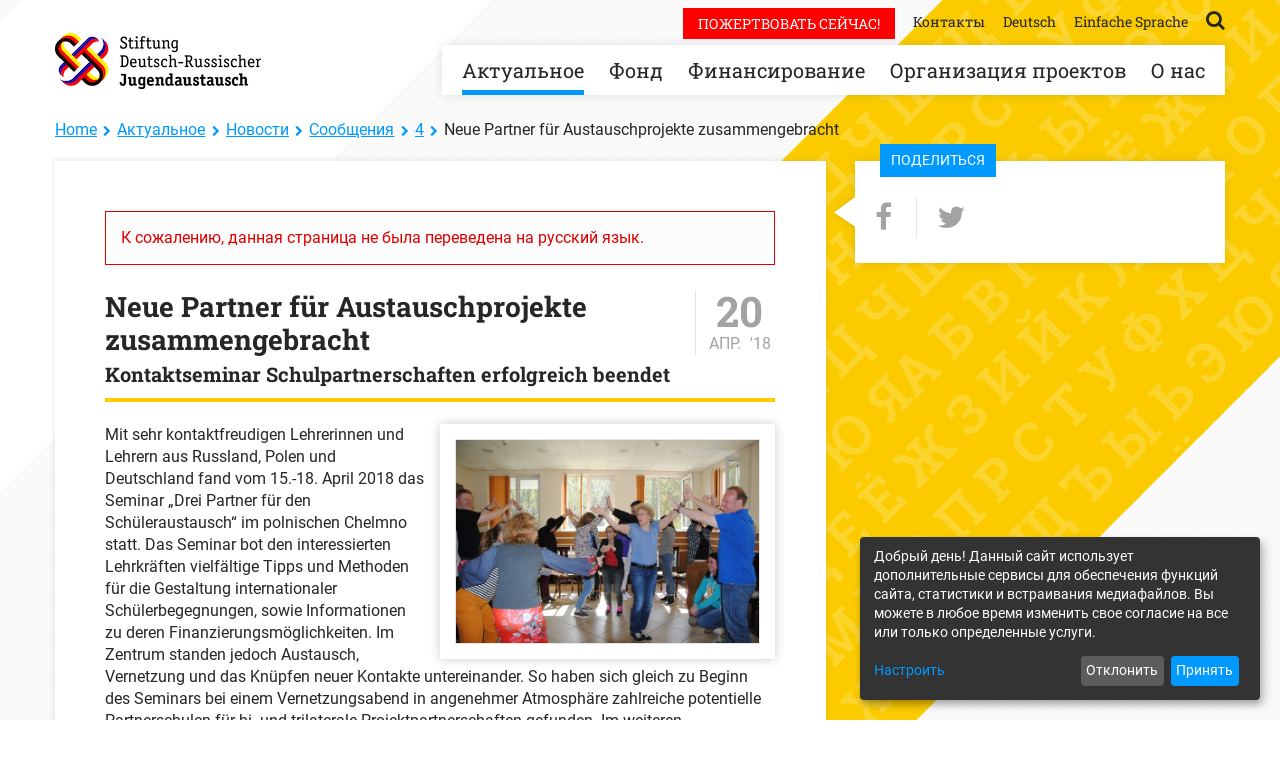

--- FILE ---
content_type: text/html;charset=UTF-8
request_url: https://www.stiftung-drja.de/ru/aktuelles/neuigkeiten/meldungen/2018/4/erfolgreiches-kontaktseminar-2018.html
body_size: 11031
content:
<!DOCTYPE html><html lang="ru-RU">
<!--
This website is powered by Neos, the Open Source Content Application Platform licensed under the GNU/GPL.
Neos is based on Flow, a powerful PHP application framework licensed under the MIT license.

More information and contribution opportunities at https://www.neos.io
-->
<head><meta charset="UTF-8" />
    <link rel="stylesheet" href="https://www.stiftung-drja.de/_Resources/Static/Packages/Drja.DrjaDe/bower_components/fancybox/source/jquery.fancybox.css?bust=67e4f3ce">
    <link rel="stylesheet" href="https://www.stiftung-drja.de/_Resources/Static/Packages/Drja.DrjaDe/bower_components/mediaelement/build/mediaelementplayer.min.css?bust=a71243e8">
    <link rel="stylesheet" href="https://www.stiftung-drja.de/_Resources/Static/Packages/Drja.DrjaDe/bower_components/bootstrap-select/dist/css/bootstrap-select.css?bust=626a2b42">
    <link rel="stylesheet" href="https://www.stiftung-drja.de/_Resources/Static/Packages/Drja.DrjaDe/Assets/Stylesheets/styles.min.css?bust=a37a6b36">
    <link rel="stylesheet" href="/_maptiles/frontend/v1/map-main.css" />
<script defer type="application/javascript" data-never-block>window.cookiePunchConfig={"consent":{"privacyPolicyUrl":"\/ru\/meta\/datenschutz.html","elementID":"klaro","noAutoLoad":false,"htmlTexts":false,"embedded":false,"groupByPurpose":true,"storageMethod":"cookie","cookieName":"cookie_punch","cookieExpiresAfterDays":120,"default":false,"mustConsent":false,"acceptAll":true,"hideDeclineAll":false,"hideLearnMore":false,"noticeAsModal":false,"disablePoweredBy":false,"additionalClass":null,"cookiePath":null,"cookieDomain":null,"contextualConsentOnly":false,"purposes":{"functionality":{"name":"functionality","title":"\u0424\u0443\u043d\u043a\u0446\u0438\u043e\u043d\u0430\u043b\u044c\u043d\u043e\u0441\u0442\u044c \u0441\u0430\u0439\u0442\u0430","description":"\u0411\u0435\u0437 \u044d\u0442\u0438\u0445 \u0441\u043a\u0440\u0438\u043f\u0442\u043e\u0432 \u0438 cookies \u0438\u0441\u043f\u043e\u043b\u044c\u0437\u043e\u0432\u0430\u043d\u0438\u0435 \u0441\u0430\u0439\u0442\u0430 \u0432 \u043f\u043e\u043b\u043d\u043e\u0439 \u043c\u0435\u0440\u0435 \u043d\u0435\u0432\u043e\u0437\u043c\u043e\u0436\u043d\u043e."},"statistics":{"name":"statistics","title":"\u0421\u0442\u0430\u0442\u0438\u0441\u0442\u0438\u043a\u0430","description":"\u0421\u0431\u043e\u0440 \u0441\u0442\u0430\u0442\u0438\u0441\u0442\u0438\u043a\u0438 \u043e\u0431 \u0438\u0441\u043f\u043e\u043b\u044c\u0437\u043e\u0432\u0430\u043d\u0438\u0438 \u043d\u0430\u0448\u0435\u0433\u043e \u0441\u0430\u0439\u0442\u0430."},"mediaembeds":{"name":"mediaembeds","title":"\u0412\u0441\u0442\u0440\u0430\u0438\u0432\u0430\u043d\u0438\u0435 \u043c\u0443\u043b\u044c\u0442\u0438\u043c\u0435\u0434\u0438\u0430","description":"\u0418\u0441\u043f\u043e\u043b\u044c\u0437\u0443\u0435\u0442\u0441\u044f \u0434\u043b\u044f \u043e\u0442\u043e\u0431\u0440\u0430\u0436\u0435\u043d\u0438\u044f \u0432\u043d\u0435\u0448\u043d\u0438\u0445 \u043d\u043e\u0441\u0438\u0442\u0435\u043b\u0435\u0439, \u043d\u0430\u043f\u0440\u0438\u043c\u0435\u0440, \u0432\u0438\u0434\u0435\u043e."},"donations":{"name":"donations","title":"\u041e\u0431\u0440\u0430\u0431\u043e\u0442\u043a\u0430 \u043f\u043e\u0436\u0435\u0440\u0442\u0432\u043e\u0432\u0430\u043d\u0438\u0439","description":"\u0414\u043b\u044f \u0432\u0441\u0442\u0440\u0430\u0438\u0432\u0430\u043d\u0438\u044f \u0438\u043d\u0441\u0442\u0440\u0443\u043c\u0435\u043d\u0442\u043e\u0432 \u043e\u0431\u0440\u0430\u0431\u043e\u0442\u043a\u0438 \u043f\u043e\u0436\u0435\u0440\u0442\u0432\u043e\u0432\u0430\u043d\u0438\u0439."}},"services":{"shop":{"name":"shop","title":"\u0418\u043d\u0442\u0435\u0440\u043d\u0435\u0442-\u043c\u0430\u0433\u0430\u0437\u0438\u043d","description":"\u041d\u0430\u0448\u0435\u043c\u0443 \u0438\u043d\u0442\u0435\u0440\u043d\u0435\u0442-\u043c\u0430\u0433\u0430\u0437\u0438\u043d\u0443 \u043d\u0435\u043e\u0431\u0445\u043e\u0434\u0438\u043c\u044b \u0444\u0430\u0439\u043b\u044b cookie \u0434\u043b\u044f \u043e\u0431\u0440\u0430\u0431\u043e\u0442\u043a\u0438 \u0437\u0430\u043a\u0430\u0437\u043e\u0432 \u0438 \u0432\u0445\u043e\u0434\u0430 \u043a\u043b\u0438\u0435\u043d\u0442\u043e\u0432 \u0432 \u0441\u0438\u0441\u0442\u0435\u043c\u0443.","purposes":["functionality"],"contextualConsentOnly":null,"default":null,"cookies":null,"required":true,"optOut":null,"onlyOnce":null,"onInit":null,"onAccept":null,"onDecline":null},"twingle":{"name":"twingle","title":"twingle","description":"\u041f\u043e\u0437\u0432\u043e\u043b\u044f\u0435\u0442 \u0432\u0441\u0442\u0440\u043e\u0438\u0442\u044c \u043e\u0431\u0440\u0430\u0431\u043e\u0442\u043a\u0443 \u043f\u043e\u0436\u0435\u0440\u0442\u0432\u043e\u0432\u0430\u043d\u0438\u0439 \u043e\u0442 twingle.de.","purposes":["donations"],"contextualConsentOnly":null,"default":null,"cookies":null,"required":null,"optOut":null,"onlyOnce":null,"onInit":null,"onAccept":null,"onDecline":null},"matomo":{"name":"matomo","title":"Matomo","description":"\u0421\u0430\u043c\u043e\u0441\u0442\u043e\u044f\u0442\u0435\u043b\u044c\u043d\u044b\u0439 \u0441\u0435\u0440\u0432\u0438\u0441 \u0434\u043b\u044f \u0441\u0431\u043e\u0440\u0430 \u0441\u0442\u0430\u0442\u0438\u0441\u0442\u0438\u0447\u0435\u0441\u043a\u0438\u0445 \u0434\u0430\u043d\u043d\u044b\u0445.","purposes":["statistics"],"contextualConsentOnly":null,"default":true,"cookies":[{"pattern":"_pk_id.*$","patternIsRegex":true,"path":"\/","domain":"www.stiftung-drja.de"},{"pattern":"_pk_ses.*$","patternIsRegex":true,"path":"\/","domain":"www.stiftung-drja.de"}],"required":null,"optOut":null,"onlyOnce":null,"onInit":null,"onAccept":null,"onDecline":null},"youtube":{"name":"youtube","title":"YouTube","description":"\u041f\u043e\u0437\u0432\u043e\u043b\u044f\u0435\u0442 \u0432\u0441\u0442\u0440\u0430\u0438\u0432\u0430\u0442\u044c \u0432\u0438\u0434\u0435\u043e\u0440\u043e\u043b\u0438\u043a\u0438 YouTube.","purposes":["mediaembeds"],"contextualConsentOnly":null,"default":null,"cookies":null,"required":null,"optOut":null,"onlyOnce":null,"onInit":null,"onAccept":null,"onDecline":null}},"translations":{"acceptAll":"\u041f\u0440\u0438\u043d\u044f\u0442\u044c \u0432\u0441\u0451","acceptSelected":"\u041f\u0440\u0438\u043d\u044f\u0442\u044c \u0432\u044b\u0431\u0440\u0430\u043d\u043d\u044b\u0435","close":"\u0417\u0430\u043a\u0440\u044b\u0442\u044c","consentModal":{"description":"\u0414\u043e\u0431\u0440\u044b\u0439 \u0434\u0435\u043d\u044c! \u0414\u0430\u043d\u043d\u044b\u0439 \u0441\u0430\u0439\u0442 \u0438\u0441\u043f\u043e\u043b\u044c\u0437\u0443\u0435\u0442 \u0434\u043e\u043f\u043e\u043b\u043d\u0438\u0442\u0435\u043b\u044c\u043d\u044b\u0435 \u0441\u0435\u0440\u0432\u0438\u0441\u044b \u0434\u043b\u044f \u043e\u0431\u0435\u0441\u043f\u0435\u0447\u0435\u043d\u0438\u044f \u0444\u0443\u043d\u043a\u0446\u0438\u0439 \u0441\u0430\u0439\u0442\u0430, \u0441\u0442\u0430\u0442\u0438\u0441\u0442\u0438\u043a\u0438 \u0438 \u0432\u0441\u0442\u0440\u0430\u0438\u0432\u0430\u043d\u0438\u044f \u043c\u0435\u0434\u0438\u0430\u0444\u0430\u0439\u043b\u043e\u0432. \u0412\u044b \u043c\u043e\u0436\u0435\u0442\u0435 \u0432 \u043b\u044e\u0431\u043e\u0435 \u0432\u0440\u0435\u043c\u044f \u0438\u0437\u043c\u0435\u043d\u0438\u0442\u044c \u0441\u0432\u043e\u0435 \u0441\u043e\u0433\u043b\u0430\u0441\u0438\u0435 \u043d\u0430 \u0432\u0441\u0435 \u0438\u043b\u0438 \u0442\u043e\u043b\u044c\u043a\u043e \u043e\u043f\u0440\u0435\u0434\u0435\u043b\u0435\u043d\u043d\u044b\u0435 \u0443\u0441\u043b\u0443\u0433\u0438.","title":"\u0418\u043d\u0444\u043e\u0440\u043c\u0430\u0446\u0438\u044f, \u043a\u043e\u0442\u043e\u0440\u0443\u044e \u043c\u044b \u0441\u043e\u0445\u0440\u0430\u043d\u044f\u0435\u043c"},"consentNotice":{"changeDescription":"\u0421\u043e \u0432\u0440\u0435\u043c\u0435\u043d\u0438 \u0432\u0430\u0448\u0435\u0433\u043e \u043f\u043e\u0441\u043b\u0435\u0434\u043d\u0435\u0433\u043e \u0432\u0438\u0437\u0438\u0442\u0430 \u043f\u0440\u043e\u0438\u0437\u043e\u0448\u043b\u0438 \u0438\u0437\u043c\u0435\u043d\u0435\u043d\u0438\u044f, \u043e\u0431\u043d\u043e\u0432\u0438\u0442\u0435 \u0441\u0432\u043e\u0451 \u0441\u043e\u0433\u043b\u0430\u0441\u0438\u0435.","title":"Cookie-Einstellungen","description":"\u0414\u043e\u0431\u0440\u044b\u0439 \u0434\u0435\u043d\u044c! \u0414\u0430\u043d\u043d\u044b\u0439 \u0441\u0430\u0439\u0442 \u0438\u0441\u043f\u043e\u043b\u044c\u0437\u0443\u0435\u0442 \u0434\u043e\u043f\u043e\u043b\u043d\u0438\u0442\u0435\u043b\u044c\u043d\u044b\u0435 \u0441\u0435\u0440\u0432\u0438\u0441\u044b \u0434\u043b\u044f \u043e\u0431\u0435\u0441\u043f\u0435\u0447\u0435\u043d\u0438\u044f \u0444\u0443\u043d\u043a\u0446\u0438\u0439 \u0441\u0430\u0439\u0442\u0430, \u0441\u0442\u0430\u0442\u0438\u0441\u0442\u0438\u043a\u0438 \u0438 \u0432\u0441\u0442\u0440\u0430\u0438\u0432\u0430\u043d\u0438\u044f \u043c\u0435\u0434\u0438\u0430\u0444\u0430\u0439\u043b\u043e\u0432. \u0412\u044b \u043c\u043e\u0436\u0435\u0442\u0435 \u0432 \u043b\u044e\u0431\u043e\u0435 \u0432\u0440\u0435\u043c\u044f \u0438\u0437\u043c\u0435\u043d\u0438\u0442\u044c \u0441\u0432\u043e\u0435 \u0441\u043e\u0433\u043b\u0430\u0441\u0438\u0435 \u043d\u0430 \u0432\u0441\u0435 \u0438\u043b\u0438 \u0442\u043e\u043b\u044c\u043a\u043e \u043e\u043f\u0440\u0435\u0434\u0435\u043b\u0435\u043d\u043d\u044b\u0435 \u0443\u0441\u043b\u0443\u0433\u0438.","learnMore":"\u041d\u0430\u0441\u0442\u0440\u043e\u0438\u0442\u044c","testing":"Testmodus!"},"contextualConsent":{"acceptAlways":"Immer","acceptOnce":"Ja","description":"M\u00f6chten Sie von {title} bereitgestellte externe Inhalte laden?","descriptionEmptyStore":"Um diesem Dienst dauerhaft zustimmen zu k\u00f6nnen, m\u00fcssen Sie {title} in den {link} zustimmen.","modalLinkText":"Cookie-Einstellungen"},"decline":"\u041e\u0442\u043a\u043b\u043e\u043d\u0438\u0442\u044c","ok":"\u041f\u0440\u0438\u043d\u044f\u0442\u044c","poweredBy":"\u0420\u0430\u0431\u043e\u0442\u0430\u0435\u0442 \u043d\u0430 \u041a\u043b\u0430\u0440\u043e!","privacyPolicy":{"name":"\u043f\u043e\u043b\u0438\u0442\u0438\u043a\u043e\u0439 \u043a\u043e\u043d\u0444\u0438\u0434\u0435\u043d\u0446\u0438\u0430\u043b\u044c\u043d\u043e\u0441\u0442\u0438","text":"\u0427\u0442\u043e\u0431\u044b \u0443\u0437\u043d\u0430\u0442\u044c \u0431\u043e\u043b\u044c\u0448\u0435, \u043e\u0437\u043d\u0430\u043a\u043e\u043c\u044c\u0442\u0435\u0441\u044c \u0441 \u043d\u0430\u0448\u0435\u0439 {privacyPolicy}.."},"purposeItem":{"service":"\u0443\u0441\u043b\u0443\u0433\u0430","services":"\u0443\u0441\u043b\u0443\u0433\u0438"},"purposes":{"advertising":{"description":"Diese Dienste verarbeiten pers\u00f6nliche Informationen, um Ihnen personalisierte oder interessenbezogene Werbung zu zeigen.","title":"Werbung"},"functional":{"description":"Diese Dienste sind f\u00fcr die korrekte Funktion dieser Website unerl\u00e4sslich. Sie k\u00f6nnen sie hier nicht deaktivieren, da der Dienst sonst nicht richtig funktionieren w\u00fcrde.\n","title":"Dienstbereitstellung"},"marketing":{"description":"Diese Dienste verarbeiten pers\u00f6nliche Daten, um Ihnen relevante Inhalte \u00fcber Produkte, Dienstleistungen oder Themen zu zeigen, die Sie interessieren k\u00f6nnten.","title":"Marketing"},"performance":{"description":"Diese Dienste verarbeiten personenbezogene Daten, um den von dieser Website angebotenen Service zu optimieren.\n","title":"Optimierung der Leistung"}},"save":"\u0421\u043e\u0445\u0440\u0430\u043d\u0438\u0442\u044c","service":{"disableAll":{"description":"\u0418\u0441\u043f\u043e\u043b\u044c\u0437\u0443\u0439\u0442\u0435 \u044d\u0442\u043e\u0442 \u043f\u0435\u0440\u0435\u043a\u043b\u044e\u0447\u0430\u0442\u0435\u043b\u044c, \u0447\u0442\u043e\u0431\u044b \u0432\u043a\u043b\u044e\u0447\u0438\u0442\u044c\/\u043e\u0442\u043a\u043b\u044e\u0447\u0438\u0442\u044c \u0432\u0441\u0435 \u043f\u0440\u0438\u043b\u043e\u0436\u0435\u043d\u0438\u044f.","title":"\u041f\u0435\u0440\u0435\u043a\u043b\u044e\u0447\u0438\u0442\u044c \u0432\u0441\u0435 \u043f\u0440\u0438\u043b\u043e\u0436\u0435\u043d\u0438\u044f"},"optOut":{"description":"\u042d\u0442\u043e \u043f\u0440\u0438\u043b\u043e\u0436\u0435\u043d\u0438\u0435 \u0432\u043a\u043b\u044e\u0447\u0435\u043d\u043e \u043f\u043e \u0443\u043c\u043e\u043b\u0447\u0430\u043d\u0438\u044e (\u043d\u043e \u0432\u044b \u043c\u043e\u0436\u0435\u0442\u0435 \u043e\u0442\u043a\u0430\u0437\u0430\u0442\u044c\u0441\u044f)","title":"(\u043e\u0442\u043a\u0430\u0437\u0430\u0442\u044c\u0441\u044f)"},"purpose":"\u041d\u0430\u043c\u0435\u0440\u0435\u043d\u0438\u0435","purposes":"\u041d\u0430\u043c\u0435\u0440\u0435\u043d\u0438\u044f","required":{"description":"\u042d\u0442\u043e \u043e\u0431\u044f\u0437\u0430\u0442\u0435\u043b\u044c\u043d\u043e\u0435 \u043f\u0440\u0438\u043b\u043e\u0436\u0435\u043d\u0438\u0435","title":"(\u0432\u0441\u0435\u0433\u0434\u0430 \u043e\u0431\u044f\u0437\u0430\u0442\u0435\u043b\u044c\u043d\u044b\u0439)"}}}}};</script><script defer type="application/javascript" src="https://www.stiftung-drja.de/_Resources/Static/Packages/Sandstorm.CookiePunch/build/cookiepunch.js?bust=a82d0828" data-never-block></script><style>.klaro {--font-family: Roboto, Helvetica Neue, Helvetica, Arial, sans-serif;--green1: #0099ff;--green2: #028c00;--green3: #ffc800;}</style><title>Neue Partner für Austauschprojekte zusammengebracht - 4 - 2018 - Сообщения - Новости - Актуальное - DRJA</title><meta name="keywords" content="eigenveranstaltung" /><meta name="robots" content="index,follow" /><link rel="canonical" href="https://www.stiftung-drja.de/ru/aktuelles/neuigkeiten/meldungen/2018/4/erfolgreiches-kontaktseminar-2018.html" /><link rel="alternate" hreflang="x-default" href="https://www.stiftung-drja.de/de/aktuelles/neuigkeiten/meldungen/2018/4/erfolgreiches-kontaktseminar-2018.html" /><link rel="alternate" hreflang="de-DE" href="https://www.stiftung-drja.de/de/aktuelles/neuigkeiten/meldungen/2018/4/erfolgreiches-kontaktseminar-2018.html" /><link rel="alternate" hreflang="ru-RU" href="https://www.stiftung-drja.de/ru/aktuelles/neuigkeiten/meldungen/2018/4/erfolgreiches-kontaktseminar-2018.html" /><meta name="twitter:card" content="summary" /><meta name="twitter:title" content="Neue Partner für Austauschprojekte zusammengebracht" /><meta name="twitter:site" content="@stiftungdrja" /><meta name="twitter:creator" content="@stiftungdrja" /><meta name="twitter:url" content="https://www.stiftung-drja.de/ru/aktuelles/neuigkeiten/meldungen/2018/4/erfolgreiches-kontaktseminar-2018.html" /><meta name="twitter:image" content="/_Resources/Persistent/339358d38b8f233e630b70b5191651ca45f8a745/DSC_0246-600x401.jpg" /><meta property="og:type" content="website" /><meta property="og:title" content="Neue Partner für Austauschprojekte zusammengebracht" /><meta property="og:site_name" content="Home" /><meta property="og:locale" content="ru-RU" /><meta property="og:url" content="https://www.stiftung-drja.de/ru/aktuelles/neuigkeiten/meldungen/2018/4/erfolgreiches-kontaktseminar-2018.html" /><meta property="og:image" content="/_Resources/Persistent/80866dfa1ff7b3cb497f250006e973b9a73467c2/DSC_0246-938x628.jpg" /><meta property="og:image:width" content="938" /><meta property="og:image:height" content="628" /><meta property="og:image:alt" content="DSC_0246.jpg" /><meta property="fb:profile_id" content="72752644207" /><script type="application/ld+json">{"@context":"http:\/\/schema.org\/","@type":"BreadcrumbList","itemListElement":[{"@type":"ListItem","position":1,"name":"Home","item":"https:\/\/www.stiftung-drja.de\/ru"},{"@type":"ListItem","position":2,"name":"\u0410\u043a\u0442\u0443\u0430\u043b\u044c\u043d\u043e\u0435","item":"https:\/\/www.stiftung-drja.de\/ru\/aktuelles.html"},{"@type":"ListItem","position":3,"name":"\u041d\u043e\u0432\u043e\u0441\u0442\u0438","item":"https:\/\/www.stiftung-drja.de\/ru\/aktuelles\/neuigkeiten.html"},{"@type":"ListItem","position":4,"name":"\u0421\u043e\u043e\u0431\u0449\u0435\u043d\u0438\u044f","item":"https:\/\/www.stiftung-drja.de\/ru\/aktuelles\/neuigkeiten\/meldungen.html"},{"@type":"ListItem","position":5,"name":"2018","item":"https:\/\/www.stiftung-drja.de\/ru\/aktuelles\/neuigkeiten\/meldungen\/2018.html"},{"@type":"ListItem","position":6,"name":"4","item":"https:\/\/www.stiftung-drja.de\/ru\/aktuelles\/neuigkeiten\/meldungen\/2018\/4.html"},{"@type":"ListItem","position":7,"name":"Neue Partner f\u00fcr Austauschprojekte zusammengebracht","item":"https:\/\/www.stiftung-drja.de\/ru\/aktuelles\/neuigkeiten\/meldungen\/2018\/4\/erfolgreiches-kontaktseminar-2018.html"}]}</script>
    <meta name="viewport" content="width=device-width, initial-scale=1">

    <link rel="icon" href="https://www.stiftung-drja.de/_Resources/Static/Packages/Drja.DrjaDe/Assets/Images/Icons/favicon.ico?bust=3cdab069" type="image/x-icon; charset=binary"/>
    <link rel="shortcut icon" href="https://www.stiftung-drja.de/_Resources/Static/Packages/Drja.DrjaDe/Assets/Images/Icons/favicon.ico?bust=3cdab069" type="image/x-icon; charset=binary"/>
<!-- Matomo -->
<script data-type="text/javascript" type="text/plain" data-name="matomo">
  var _paq = _paq || [];
  _paq.push(['trackPageView']);
  _paq.push(['enableLinkTracking']);
  (function() {
    var u="https://matomo.stiftung-drja.de/";
    _paq.push(['setTrackerUrl', u+'piwik.php']);
    _paq.push(['setSiteId', 35]);
    var d=document, g=d.createElement('script'), s=d.getElementsByTagName('script')[0];
    g.type='text/javascript'; g.async=true; g.defer=true; g.src=u+'piwik.js'; s.parentNode.insertBefore(g,s);
  })();

</script>
<noscript><p><img src="https://matomo.stiftung-drja.de/piwik.php?idsite=35" style="border:0;" alt="" /></p></noscript>
<!-- End Matomo Code -->

</head><body class>
    <a id="top"></a>

    

    <div class="page">
        <div class="container">

            
		

<header id="site-header">
    <div class="container">
        <nav class="nav_logo">
            <a title="Главная - Фонд Германо-российский молодёжный обмен" href="/ru">
                <img src="https://www.stiftung-drja.de/_Resources/Static/Packages/Drja.DrjaDe/Assets/Images/Icons/logo_stiftung_drja_small.png?bust=e4312e68"
                     srcset="https://www.stiftung-drja.de/_Resources/Static/Packages/Drja.DrjaDe/Assets/Images/Icons/logo_stiftung_drja_small.png?bust=e4312e68
                1x, https://www.stiftung-drja.de/_Resources/Static/Packages/Drja.DrjaDe/Assets/Images/Icons/logo_stiftung_drja_small%402x.png?bust=3471cbd2 2x"
                     alt="Фонд Германо-российский молодежный обмен"
                     class="img-responsive"
                        />
            </a>
        </nav>

        <nav id="nav_off_canvas" class="">
            <a href="#" class="js-off-canvas-trigger">Menü</a>
        </nav>

        

<nav id="nav_main">
	<ul>
        <li class="visible-xs">
            <a title="Открыть поиск" href="/ru/meta/suche.html">
                <i class="fa fa-search"></i> <span>Поиск</span>
            </a>
        </li>
		
			
					<li class="dropdown active ">
						<a href="/ru/aktuelles.html">Актуальное</a>
						<ul class="dropdown-menu dropdown-menu-3-items">
							
								<li class="active"><a href="/ru/aktuelles/neuigkeiten.html">Новости</a>
									
										<ul>
											
												<li class="normal"><a href="/ru/startseite-foerderung-neu.html">Informationen zu Fördermöglichkeiten in 2025</a>
												
												</li>
											
												<li class="active"><a href="/ru/aktuelles/neuigkeiten/meldungen.html">Сообщения</a>
												
												</li>
											
												<li class="normal"><a href="/ru/aktuelles/neuigkeiten/termine.html">Veranstaltungstermine</a>
												
												</li>
											
												<li class="normal"><a href="/ru/aktuelles/neuigkeiten/interviewreihe-ich-wuensche-mir.html">Interviewreihe &quot;Ich wünsche МИР&quot;</a>
												
												</li>
											
										</ul>
									
								</li>
							
								<li class="normal"><a href="/ru/aktuelles/aktuelle-stiftungsprojekte.html">Stiftungsprojekte</a>
									
										<ul>
											
												<li class="normal"><a href="/ru/aktuelles/aktuelle-stiftungsprojekte/russisch-im-kontext.html">Publikationsreihe &quot;Russisch im Kontext - Impulse für den Unterricht&quot;</a>
												
												</li>
											
												<li class="normal"><a href="/ru/aktuelles/aktuelle-stiftungsprojekte/play-it-forward.html">Play it forward</a>
												
												</li>
											
												<li class="normal"><a href="/ru/aktuelles/aktuelle-stiftungsprojekte/a-million-dreams.html">A million dreams</a>
												
												</li>
											
												<li class="normal"><a href="/ru/aktuelles/aktuelle-stiftungsprojekte/planspiel-hilfe-fuer-alphoria.html">Planspiel &quot;Hilfe für Alphoria&quot;</a>
												
												</li>
											
												<li class="normal"><a href="/ru/projekt-gestalten/sprachanimation/escape-game.html">Escape Game &quot;Ein Festival in Gefahr&quot;</a>
												
												</li>
											
												<li class="normal"><a href="/ru/microsites/russischunterricht-im-21-jahrhundert.html">Russischunterricht neu denken</a>
												
												</li>
											
												<li class="normal"><a href="/de/aktuelles/neuigkeiten/meldungen/2024/6/konflikte-verstehen.html">Praxishandreichung zur Konfliktbearbeitung</a>
												
												</li>
											
										</ul>
									
								</li>
							
								<li class="normal"><a href="/ru/aktuelles/social-media.html">Social Media</a>
									
								</li>
							
						</ul>
					</li>

				

		
			
					<li class="dropdown normal ">
						<a href="/ru/stiftung.html">Фонд</a>
						<ul class="dropdown-menu dropdown-menu-5-items">
							
								<li class="normal"><a href="/ru/stiftung/was-wir-tun.html">Чем мы занимаемся</a>
									
										<ul>
											
												<li class="normal"><a href="/ru/stiftung/was-wir-tun/auftrag.html">Наша миссия</a>
												
												</li>
											
												<li class="normal"><a href="/ru/aktuelles/neuigkeiten/meldungen/2022/2/reaktion-der-stiftung-deutsch-russischer-jugendaustausch.html">Reaktion der Stiftung DRJA zum russischen Angriff auf die Ukraine</a>
												
												</li>
											
												<li class="normal"><a href="/ru/aktuelles/neuigkeiten/meldungen/2022/12/aktuelle-aktivitaeten-der-stiftung.html">Den Gedanken des Jugendaustauschs weitertragen</a>
												
												</li>
											
												<li class="normal"><a href="/ru/aktuelles/aktuelle-stiftungsprojekte/stiftungsprojekte.html">Eigene Projekte</a>
												
												</li>
											
												<li class="normal"><a href="/ru/stiftung/was-wir-tun/tatigkeitsberichte-und-statistik.html">Отчеты и статистика</a>
												
												</li>
											
										</ul>
									
								</li>
							
								<li class="normal"><a href="/ru/stiftung/unsere-gremien.html">Наши комитеты</a>
									
										<ul>
											
												<li class="normal"><a href="/ru/stiftung/unsere-gremien/gesellschafter.html">Наши учредители</a>
												
													<ul>
														
															<li class="normal"><a href="/ru/stiftung/unsere-gremien/gesellschafter/bmfsfj.html">Федеральное министерство по делам семьи, пожилых людей, женщин и молодежи</a></li>
														
															<li class="normal"><a href="/ru/stiftung/unsere-gremien/gesellschafter/FHH.html">Вольный и Ганзейский город Гамбург</a></li>
														
															<li class="normal"><a href="/ru/stiftung/unsere-gremien/gesellschafter/RBSG.html">Фонд имени Роберта Боша</a></li>
														
															<li class="normal"><a href="/ru/stiftung/unsere-gremien/gesellschafter/Ost-Ausschuss.html">Восточный комитет германской экономики</a></li>
														
													</ul>
												
												</li>
											
												<li class="normal"><a href="/ru/stiftung/unsere-gremien/Kuratorium.html">Попечительский совет</a>
												
												</li>
											
												<li class="normal"><a href="/ru/stiftung/unsere-gremien/jugendrat.html">Молодежный совет</a>
												
												</li>
											
										</ul>
									
								</li>
							
								<li class="normal"><a href="/ru/stiftung/team.html">Сотрудники фонда</a>
									
										<ul>
											
												<li class="normal"><a href="/ru/stiftung/team/in-der-geschaftsstelle.html">Сотрудники отделов и контакты</a>
												
												</li>
											
												<li class="normal"><a href="/ru/stiftung/team/team-drusja.html">Команда «Друзья»</a>
												
												</li>
											
												<li class="normal"><a href="/ru/stiftung/team/stellenangebote.html">Актуальные вакансии</a>
												
												</li>
											
										</ul>
									
								</li>
							
								<li class="normal"><a href="/ru/stiftung/unsere-partner.html">Наши партнеры</a>
									
										<ul>
											
												<li class="normal"><a href="/ru/stiftung/unsere-partner/in-russland.html">В России</a>
												
												</li>
											
												<li class="normal"><a href="/ru/stiftung/unsere-partner/in-deutschland.html">В Германии</a>
												
												</li>
											
										</ul>
									
								</li>
							
								<li class="normal"><a href="/ru/stiftung/austausch-macht-schule.html">Austausch macht Schule</a>
									
								</li>
							
						</ul>
					</li>

				

		
			
					<li class="dropdown normal js-centerDropdown">
						<a href="/ru/foerderung.html">Финансирование</a>
						<ul class="dropdown-menu dropdown-menu-2-items">
							
								<li class="normal"><a href="/ru/foerderung/foerderantrag-stellen.html">Förderantrag stellen</a>
									
										<ul>
											
												<li class="normal"><a href="/ru/foerderung/foerderantrag-stellen/ausserschulischer-jugendaustausch.html">Vereine und Verbände</a>
												
												</li>
											
												<li class="normal"><a href="/ru/foerderung/foerderantrag-stellen/schulischer-und-beruflicher-jugendaustausch-1.html">Schulen und Berufsschulen</a>
												
												</li>
											
												<li class="normal"><a href="/ru/foerderung/foerderantrag-stellen/zentral-und-laenderstellen.html">Zentral- und Länderstellen</a>
												
												</li>
											
										</ul>
									
								</li>
							
								<li class="normal"><a href="/ru/foerderung/projekt-abrechnen.html">Projekt abrechnen</a>
									
										<ul>
											
												<li class="normal"><a href="/ru/foerderung/projekt-abrechnen/schulischer-jugendaustausch.html">Schulen und Berufsschulen</a>
												
												</li>
											
												<li class="normal"><a href="/ru/foerderung/projekt-abrechnen/im-ausserschulischen-rahmen.html">Vereine und Verbände</a>
												
												</li>
											
												<li class="normal"><a href="/ru/foerderung/projekt-abrechnen/informationen-fur-zentralstellen.html">Zentral- und Länderstellen</a>
												
												</li>
											
										</ul>
									
								</li>
							
						</ul>
					</li>

				

		
			
					<li class="dropdown normal ">
						<a href="/ru/projekt-gestalten.html">Организация проектов</a>
						<ul class="dropdown-menu dropdown-menu-4-items">
							
								<li class="normal"><a href="/ru/projekt-gestalten/projekt-planen.html">Projekt planen</a>
									
										<ul>
											
												<li class="normal"><a href="/ru/projekt-gestalten/projekt-planen/begegnungen-konzipieren.html">Begegnungen konzipieren</a>
												
												</li>
											
												<li class="normal"><a href="/ru/projekt-gestalten/projekt-planen/partner-finden.html">Partner finden</a>
												
												</li>
											
										</ul>
									
								</li>
							
								<li class="normal"><a href="/ru/projekt-gestalten/methodische-unterstutzung.html">Methodische Unterstützung</a>
									
										<ul>
											
												<li class="normal"><a href="/ru/microsites/russischunterricht-im-21-jahrhundert.html">Russischunterricht neu denken</a>
												
												</li>
											
												<li class="normal"><a href="/ru/aktuelles/aktuelle-stiftungsprojekte/planspiel-hilfe-fuer-alphoria.html">Planspiel &quot;Hilfe für Alphoria&quot;</a>
												
												</li>
											
												<li class="normal"><a href="/ru/projekt-gestalten/methodische-unterstutzung/hinweise-zum-thema-ukraine-krieg.html">Hinweise zum Thema Ukraine-Krieg in der politischen Bildung</a>
												
												</li>
											
												<li class="normal"><a href="/de/aktuelles/neuigkeiten/meldungen/2024/6/konflikte-verstehen.html">Leitfaden zur Konfliktbearbeitung</a>
												
												</li>
											
												<li class="normal"><a href="/ru/microsites/digitaler-jugendaustausch.html">Digitaler Jugendaustausch</a>
												
												</li>
											
												<li class="normal"><a href="/ru/projekt-gestalten/methodische-unterstutzung/schritt-fuer-schritt-praxishandreichung.html">Schritt für Schritt - Praxishandreichung</a>
												
												</li>
											
												<li class="normal"><a href="/ru/projekt-gestalten/methodische-unterstutzung/leitfaden-oeffentlichkeitsarbeit.html">Leitfaden Öffentlichkeitsarbeit</a>
												
												</li>
											
												<li class="normal"><a href="/ru/projekt-gestalten/methodische-unterstutzung/sprach-mal-und-wissensspiele.html">Sprach-/Mal- und Wissensspiele</a>
												
												</li>
											
												<li class="normal"><a href="/ru/projekt-gestalten/methodische-unterstutzung/lesetipps.html">Lesetipps</a>
												
												</li>
											
										</ul>
									
								</li>
							
								<li class="normal"><a href="/ru/projekt-gestalten/sprachanimation.html">Sprachanimation</a>
									
										<ul>
											
												<li class="normal"><a href="/ru/projekt-gestalten/sprachanimation/bei-begegnungen.html">Bei Begegnungen</a>
												
												</li>
											
												<li class="normal"><a href="/ru/projekt-gestalten/sprachanimation/bei-aktionstagen-und-im-unterricht.html">Bei Aktionstagen und im Unterricht</a>
												
													<ul>
														
															<li class="normal"><a href="/ru/projekt-gestalten/sprachanimation/bei-aktionstagen-und-im-unterricht/die-schatzkiste-sunduk.html">Die Schatzkiste Sunduk</a></li>
														
													</ul>
												
												</li>
											
												<li class="normal"><a href="/ru/projekt-gestalten/sprachanimation/sprachanimationsfilme.html">Sprachanimationsfilme</a>
												
												</li>
											
												<li class="normal"><a href="/ru/projekt-gestalten/sprachanimation/sprachanimationsschulungen.html">Sprachanimationsschulungen</a>
												
												</li>
											
												<li class="normal"><a href="/ru/projekt-gestalten/sprachanimation/escape-game.html">Escape Game</a>
												
												</li>
											
										</ul>
									
								</li>
							
								<li class="normal"><a href="/ru/projekt-gestalten/projekt-evaluieren.html">Projekt Evaluieren</a>
									
								</li>
							
						</ul>
					</li>

				

		
			
					<li class="dropdown normal ">
						<a href="/ru/service.html">О нас</a>
						<ul class="dropdown-menu dropdown-menu-4-items">
							
								<li class="normal"><a href="/ru/service/presse.html">Пресс-центр</a>
									
										<ul>
											
												<li class="normal"><a href="/ru/service/presse/zahlen-und-daten.html">Цифры и справочные данные</a>
												
												</li>
											
												<li class="normal"><a href="/ru/stiftung/was-wir-tun/tatigkeitsberichte-und-statistik.html">Jahresberichte und Statistik</a>
												
												</li>
											
												<li class="normal"><a href="/ru/service/presse/selbstdarstellung.html">О нашем фонде</a>
												
												</li>
											
										</ul>
									
								</li>
							
								<li class="normal"><a href="/ru/service/mediathek.html">Mediathek</a>
									
										<ul>
											
												<li class="normal"><a href="/ru/microsites/russischunterricht-im-21-jahrhundert.html">Russischunterricht neu denken</a>
												
												</li>
											
												<li class="normal"><a href="/ru/service/mediathek/erklaerfilme.html">Erklärfilme</a>
												
												</li>
											
												<li class="normal"><a href="/ru/service/mediathek.html">Filme</a>
												
												</li>
											
												<li class="normal"><a href="/de/microsites/themenjahre/ressourcen.html">Ressourcen für die Auseinandersetzung mit den Themen Zweiter Weltkrieg und Erinnerungskultur</a>
												
												</li>
											
										</ul>
									
								</li>
							
								<li class="normal"><a href="/ru/service/shop.html">Onlineshop</a>
									
										<ul>
											
												<li class="normal"><a href="/ru/service/shop/Informationen-uber-die-Stiftung.html">Informationen über die Stiftung</a>
												
												</li>
											
												<li class="normal"><a href="/ru/service/shop/methodik.html">Methodik</a>
												
												</li>
											
												<li class="normal"><a href="/ru/service/shop/Landeskunde-und-Sprache.html">Landeskunde und Sprache</a>
												
												</li>
											
												<li class="normal"><a href="/ru/service/shop/online-und-medien.html">Online und Medien</a>
												
												</li>
											
										</ul>
									
								</li>
							
								<li class="normal"><a href="/ru/service/newsletter.html">Infobrief</a>
									
										<ul>
											
												<li class="normal"><a href="/ru/service/newsletter/node-54eca7f24acb9.html">Infobrief-Archiv</a>
												
												</li>
											
												<li class="normal"><a href="/ru/service/newsletter/infobrief-abonnieren.html">Infobrief abonnieren</a>
												
												</li>
											
										</ul>
									
								</li>
							
						</ul>
					</li>

				

		
	</ul>
</nav>


        <nav id="nav_secondary">
            



<ul class="nav_func">
    <li>
        <a class="btn btn-red btn-xs btn-donate btn-no-icon hidden-xs" href="/ru/microsites/spenden/spendenformular.html">
            Пожертвовать сейчас!
        </a>
    </li>

    
        <li class="normal">
        <a href="/ru/secondary/kontakt.html">Контакты</a>
        </li>
    
</ul>

            


<ul class="nav_lang">
    
            
                
                    
                        <li><a href="/de/aktuelles/neuigkeiten/meldungen/2018/4/erfolgreiches-kontaktseminar-2018.html">
                            <span class="visible-xs">DE</span>
                            <span class="hidden-xs">Deutsch</span>
                        </a></li>
                    
                
            
                
                    
                
            
            <li><a href="/de/microsites/einfache-sprache.html">
                Einfache Sprache
            </a></li>
        
</ul>



            <ul class="nav_search hidden-xs">
                <a title="Открыть поиск" href="/ru/meta/suche.html">
                    <i class="fa fa-search"></i><span>Поиск</span>
                </a>
            </ul>
        </nav>
    </div>
</header>

	

            
		




		
	<!-- no header -->

	











	

            
		


    <nav id="nav_breadcrumb">
        <ul>
            
                <li  class="normal">
                
                        <a itemprop="url" href="/ru">Home</a>
                    
                </li>
            
                <li  class="active">
                
                        <a itemprop="url" href="/ru/aktuelles.html">Актуальное</a>
                    
                </li>
            
                <li  class="active">
                
                        <a itemprop="url" href="/ru/aktuelles/neuigkeiten.html">Новости</a>
                    
                </li>
            
                <li  class="active">
                
                        <a itemprop="url" href="/ru/aktuelles/neuigkeiten/meldungen.html">Сообщения</a>
                    
                </li>
            
                <li  class="active">
                
                        <a itemprop="url" href="/ru/aktuelles/neuigkeiten/meldungen/2018/4.html">4</a>
                    
                </li>
            
                <li  class="current">
                
                        Neue Partner für Austauschprojekte zusammengebracht
                    
                </li>
            
        </ul>
    </nav>


	

            <div class="row">
                <div class="col-sm-8">
                    <div id="content_main">
                        

	<div class="alert alert-danger" role="alert">
		К сожалению, данная страница не была переведена на русский язык.
	</div>


                        

<div  class="news news-detail news-press"">
	<header>
		
			<time datetime="18-04-20">
				<span class="day">20</span>
				<span class="month">апр.</span>
				<span class="year">'18</span>
			</time>
		

		
			<h1>Neue Partner für Austauschprojekte zusammengebracht</h1>
			<h2>Kontaktseminar Schulpartnerschaften erfolgreich beendet</h2>
		
	</header>
	<div class="neos-contentcollection">
<div class="neos-nodetypes-textwithimage">
	

<figure class="neos-alignment-right">
	
			

				
						
								
										<img loading="lazy" src="/_Resources/Persistent/57b0845e2259a33915b7447065d4032b68512c28/DSC_0246-670x448.jpg" width="670" height="448" alt="" />
									
							
					

			
		
	
</figure>

	<div><p>Mit sehr kontaktfreudigen Lehrerinnen und Lehrern aus Russland, Polen und Deutschland fand vom 15.-18. April 2018 das Seminar „Drei Partner für den Schüleraustausch“ im polnischen Chelmno statt. Das Seminar bot den interessierten Lehrkräften vielfältige Tipps und Methoden für die Gestaltung internationaler Schülerbegegnungen, sowie Informationen zu deren Finanzierungsmöglichkeiten. Im Zentrum standen jedoch Austausch, Vernetzung und das Knüpfen neuer Kontakte untereinander. So haben sich gleich zu Beginn des Seminars bei einem Vernetzungsabend in angenehmer Atmosphäre zahlreiche potentielle Partnerschulen für bi- und trilaterale Projektpartnerschaften gefunden. Im weiteren Programmverlauf besuchten die Teilnehmenden die Allgemeinbildende Schule Nr. 1 in Chelmno. Schülerinnen dieser Schule führten die Seminarteilnehmenden anschließend durch ihre Stadt und stellten dabei auch ihre ganz individuellen Lieblingsplätze vor. </p><p>Im zweiten Teil unseres Seminars wurde schon sehr konkret geplant. Die potentiellen Partner entwickelten gemeinsam Ideen und Programmbausteine für künftige Begegnungsprojekte. Außerdem wurden die Teilnehmenden mit der Methode der Sprachanimation bekannt gemacht, mit deren Hilfe spielerisch erste Worte der Gastsprache gelernt und so Hemmungen abgebaut werden können. Es wurde eine bunte Auswahl an Spielen und Methoden vorgestellt, die die Lehrkräfte auch selbst ausprobierten. </p><p>In bewährter Manier wurde das Seminar in Kooperation mit dem Deutsch-Polnischen Jugendwerk und der Deutschen Auslandsgesellschaft veranstaltet. Das nächste Kontaktseminar wird in 2019 voraussichtlich im russischen Kaliningrad stattfinden.</p></div>
</div></div>
</div>

                    </div>
                </div>
                <div class="col-sm-4">
                    


<div class="box box-arrow-left box-header-blue">
	<header><h3>Поделиться</h3></header>
	<nav class="nav_share">
		
			<ul class="list list-inline">
				<li><a target="_blank" onclick="window.open (this.href, 'child', 'height=400,width=600'); return false"
					   href="https://www.facebook.com/sharer/sharer.php?u=https%3A%2F%2Fwww.stiftung-drja.de%2Fru%2Faktuelles%2Fneuigkeiten%2Fmeldungen%2F2018%2F4%2Ferfolgreiches-kontaktseminar-2018.html"
					   title="Поделиться на Фейсбуке"
					><i class="fa fa-facebook"></i></a></li>
				<li><a target="_blank" onclick="window.open (this.href, 'child', 'height=400,width=600'); return false"
					   href="http://twitter.com/share?url=https%3A%2F%2Fwww.stiftung-drja.de%2Fru%2Faktuelles%2Fneuigkeiten%2Fmeldungen%2F2018%2F4%2Ferfolgreiches-kontaktseminar-2018.html"
					   title="Поделиться в Твиттере"
					><i class="fa fa-twitter"></i></a></li>
			</ul>
		
	</nav>
</div>


		
	

<div class="neos-contentcollection"></div>

                </div>
            </div>

        </div><!-- container -->

        
		


<footer id="site-footer">
	<div class="footer_top">
		<div class="container">
			<div class="row">
				
<nav class="nav_quicklinks">
    <ul>
        
            <li class="col-xs-6 col-sm-4 col-md-2">
                <a href="/"><i class="fa fa-fw fa-th"></i><span>Aktuelles</span></a>
            </li>
        
            <li class="col-xs-6 col-sm-4 col-md-2">
                <a href="/"><i class="fa fa-fw fa-paperclip"></i><span>Presseportal</span></a>
            </li>
        
            <li class="col-xs-6 col-sm-4 col-md-2">
                <a href="/"><i class="fa fa-fw fa-file-text-o"></i><span>Förderung</span></a>
            </li>
        
            <li class="col-xs-6 col-sm-4 col-md-2">
                <a href="/"><i class="fa fa-fw fa-envelope-o"></i><span>Infobrief</span></a>
            </li>
        
            <li class="col-xs-6 col-sm-4 col-md-2">
                <a href="/"><i class="fa fa-fw fa-shopping-cart"></i><span>Publikationen</span></a>
            </li>
        
            <li class="col-xs-6 col-sm-4 col-md-2">
                <a href="/"><i class="fa fa-fw fa-comments-o"></i><span>Sprachanimation</span></a>
            </li>
        
    </ul>
</nav>

			</div>
		</div>
	</div>
	<div class="footer_center">
		<div class="container">
			<div class="row">
				<div class="col-xs-12 col-sm-6 col-md-7 col-lg-7">
					<div class="row">
						<div class="col-sm-7 col-md-9 col-lg-9 hidden-xs">
							<a title="Главная - Фонд Германо-российский молодёжный обмен" href="/ru">
								<img src="https://www.stiftung-drja.de/_Resources/Static/Packages/Drja.DrjaDe/Assets/Images/Icons/logo_stiftung_drja_footer.png?bust=2f5e6b75"
									 srcset="https://www.stiftung-drja.de/_Resources/Static/Packages/Drja.DrjaDe/Assets/Images/Icons/logo_stiftung_drja_footer.png?bust=2f5e6b75 1x, https://www.stiftung-drja.de/_Resources/Static/Packages/Drja.DrjaDe/Assets/Images/Icons/logo_stiftung_drja_footer%402x.png?bust=2d977ec5 2x"
									 alt="Фонд Германо-российский молодежный обмен"
									 class="img-responsive"
										/>
							</a>
						</div>
						<div class="col-sm-5 col-md-3 col-lg-3">
							<strong class="visible-xs">Stiftung Deutsch-Russischer Jugendaustausch</strong>
							Mittelweg 117b<br/>
							20149 Hamburg<br/>
							Deutschland
						</div>
					</div>
				</div>
				<div class="col-xs-12 col-sm-6 col-md-5 col-lg-5">
					<div class="row">
						<div class="col-sm-7 col-md-6 col-lg-6">
							<a href="tel:+494087886790">Fon +49 (0) 40 8788679-0</a><br/>
							<a href="tel:+4940878867920">Fax +49 (0) 40 8788679-20</a><br/>
							<a href="mailto:info@stiftung-drja.de">info(at)stiftung-drja.de</a>
						</div>
						<div class="col-sm-5 col-md-6 col-lg-6">
							<nav class="nav_social_media">
								<ul>
									<li><a href="https://www.facebook.com/stiftung.drja" title="Мы в фейсбуке" target="_blank"><i
											class="fa fa-fw fa-facebook"></i><span>stiftung.drja</span></a></li>
									<li><a href="https://twitter.com/stiftungdrja" title="Мы в твиттере" target="_blank"><i
											class="fa fa-fw fa-twitter"></i><span>@StiftungDRJA</span></a></li>
									<li><a href="https://www.instagram.com/stiftung_drja/" title="Мы в Instagram" target="_blank"><i
											class="fa fa-fw fa-instagram"></i><span>stiftung_drja</span></a></li>
									<li><a href="https://www.youtube.com/channel/UCyYDnBKsBzAofLiOHFIix6Q" title="Мы в YouTube" target="_blank"><i
											class="fa fa-fw fa-youtube"></i><span>Stiftung DRJA</span></a></li>
								</ul>
							</nav>
						</div>
					</div>
				</div>
			</div>
		</div>
	</div>
	<div class="footer_bottom">
		<div class="container">
			<div class="row">
				<div class="col-sm-6">
					&copy; Stiftung Deutsch-Russischer Jugendaustausch gGmbH,
					2026
				</div>
				<div class="col-sm-6">
					
<nav class="nav_func">
    <ul>
        
            <li>
                <a href="/ru/meta/suche.html">Suche</a>
            </li>
        
            <li>
                <a href="/ru/meta/impressum.html">Impressum</a>
            </li>
        
            <li>
                <a href="/ru/meta/datenschutz.html">Datenschutz</a>
            </li>
        
        <li>
            <a href="#open_cookie_punch_modal">Datenschutz-Einstellungen</a>
        </li>
    </ul>
</nav>

				</div>
			</div>
		</div>
	</div>
</footer>

	


        


<div id="search">
	<div class="container">
		<div class="row">
			<div class="col-lg-12">
				<form class="form-search row" action="/ru/meta/suche.html">
					<div class="col-xs-6 col-sm-push-1 col-sm-7 col-md-push-2 col-md-6 col-lg-push-2 col-lg-6">
						<input type="text" name="search" class="form-control" placeholder="Что ищем?">
					</div>
					<div class="col-xs-2 col-sm-push-1 col-sm-3 col-md-push-2 col-md-2 col-lg-push-2 col-lg-2">
						<button type="submit" class="btn btn-red" title="Поиск">Поиск</button>
					</div>
				</form>

				<a href="" class="js-toggle-search-menu"><i class="fa fa-close" title="Скрыть поиск"></i><span>Скрыть поиск</span></a>
			</div>
		</div>
	</div>
</div>


    </div><!-- page -->


    <script src="https://www.stiftung-drja.de/_Resources/Static/Packages/Drja.DrjaDe/Assets/Library/JavaScript/modernizr.custom.31124.js?bust=7b37629f"></script>
    <script src="https://www.stiftung-drja.de/_Resources/Static/Packages/Drja.DrjaDe/bower_components/jquery-modern/dist/jquery.min.js?bust=ffe47a16"></script>

    <script src="https://www.stiftung-drja.de/_Resources/Static/Packages/Drja.DrjaDe/bower_components/bxslider-4/jquery.bxslider.min.js?bust=adb0ea6b"></script>

    <script src="https://www.stiftung-drja.de/_Resources/Static/Packages/Drja.DrjaDe/bower_components/fancybox/source/jquery.fancybox.pack.js?bust=9e0d51ca"></script>
    <script src="https://www.stiftung-drja.de/_Resources/Static/Packages/Drja.DrjaDe/bower_components/mediaelement/build/mediaelement-and-player.min.js?bust=74a9b2f8"></script>

    <script src="https://www.stiftung-drja.de/_Resources/Static/Packages/Drja.DrjaDe/bower_components/bootstrap-select/dist/js/bootstrap-select.js?bust=3b7f0779"></script>
    <script src="https://www.stiftung-drja.de/_Resources/Static/Packages/Drja.DrjaDe/bower_components/bootstrap-checkbox/dist/js/bootstrap-checkbox.js?bust=9a8f8a78"></script>
    <script src="https://www.stiftung-drja.de/_Resources/Static/Packages/Drja.DrjaDe/bower_components/jquery-placeholder/jquery.placeholder.js?bust=f1d5b75f"></script>
    <script src="https://www.stiftung-drja.de/_Resources/Static/Packages/Drja.DrjaDe/bower_components/bootstrap-sass-official/assets/javascripts/bootstrap.js?bust=9e72818a"></script>

    <script src="https://www.stiftung-drja.de/_Resources/Static/Packages/Drja.DrjaDe/Assets/JavaScript/drja.min.js?bust=31bd4ed0"></script>
    <script type="module" src="https://www.stiftung-drja.de/_Resources/Static/Packages/Drja.DrjaDe/Assets/JavaScript/map.min.js?bust=dea5dbb2"></script>
</body></html>

--- FILE ---
content_type: application/javascript
request_url: https://www.stiftung-drja.de/_maptiles/frontend/v1/map-main.js
body_size: 213037
content:
var _p=Object.create;var Ql=Object.defineProperty;var yp=Object.getOwnPropertyDescriptor;var xp=Object.getOwnPropertyNames;var vp=Object.getPrototypeOf,bp=Object.prototype.hasOwnProperty;var wp=(ft,ht)=>()=>(ht||ft((ht={exports:{}}).exports,ht),ht.exports),Tp=(ft,ht)=>{for(var vi in ht)Ql(ft,vi,{get:ht[vi],enumerable:!0})},Ep=(ft,ht,vi,Qr)=>{if(ht&&typeof ht=="object"||typeof ht=="function")for(let ei of xp(ht))!bp.call(ft,ei)&&ei!==vi&&Ql(ft,ei,{get:()=>ht[ei],enumerable:!(Qr=yp(ht,ei))||Qr.enumerable});return ft};var Su=(ft,ht,vi)=>(vi=ft!=null?_p(vp(ft)):{},Ep(ht||!ft||!ft.__esModule?Ql(vi,"default",{value:ft,enumerable:!0}):vi,ft));var ic=wp((ec,tc)=>{(function(ft,ht){typeof ec=="object"&&typeof tc<"u"?tc.exports=ht():typeof define=="function"&&define.amd?define(ht):(ft=typeof globalThis<"u"?globalThis:ft||self,ft.maplibregl=ht())})(ec,function(){"use strict";var ft,ht,vi;function Qr(u,si){if(!ft)ft=si;else if(!ht)ht=si;else{var hr="var sharedChunk = {}; ("+ft+")(sharedChunk); ("+ht+")(sharedChunk);",Xi={};ft(Xi),vi=si(Xi),typeof window<"u"&&(vi.workerUrl=window.URL.createObjectURL(new Blob([hr],{type:"text/javascript"})))}}Qr(["exports"],function(u){"use strict";var si=hr;function hr(i,e,r,a){this.cx=3*i,this.bx=3*(r-i)-this.cx,this.ax=1-this.cx-this.bx,this.cy=3*e,this.by=3*(a-e)-this.cy,this.ay=1-this.cy-this.by,this.p1x=i,this.p1y=e,this.p2x=r,this.p2y=a}function Xi(i,e,r,a){let l=new si(i,e,r,a);return function(h){return l.solve(h)}}hr.prototype={sampleCurveX:function(i){return((this.ax*i+this.bx)*i+this.cx)*i},sampleCurveY:function(i){return((this.ay*i+this.by)*i+this.cy)*i},sampleCurveDerivativeX:function(i){return(3*this.ax*i+2*this.bx)*i+this.cx},solveCurveX:function(i,e){if(e===void 0&&(e=1e-6),i<0)return 0;if(i>1)return 1;for(var r=i,a=0;a<8;a++){var l=this.sampleCurveX(r)-i;if(Math.abs(l)<e)return r;var h=this.sampleCurveDerivativeX(r);if(Math.abs(h)<1e-6)break;r-=l/h}var d=0,f=1;for(r=i,a=0;a<20&&(l=this.sampleCurveX(r),!(Math.abs(l-i)<e));a++)i>l?d=r:f=r,r=.5*(f-d)+d;return r},solve:function(i,e){return this.sampleCurveY(this.solveCurveX(i,e))}};let et=Xi(.25,.1,.25,1);function oe(i,e,r){return Math.min(r,Math.max(e,i))}function en(i,e,r){let a=r-e,l=((i-e)%a+a)%a+e;return l===e?r:l}function Ai(i,...e){for(let r of e)for(let a in r)i[a]=r[a];return i}let Tt=1;function pa(i,e){i.forEach(r=>{e[r]&&(e[r]=e[r].bind(e))})}function Mn(i,e,r){let a={};for(let l in i)a[l]=e.call(r||this,i[l],l,i);return a}function Wi(i,e,r){let a={};for(let l in i)e.call(r||this,i[l],l,i)&&(a[l]=i[l]);return a}function li(i){return Array.isArray(i)?i.map(li):typeof i=="object"&&i?Mn(i,li):i}let Pn={};function At(i){Pn[i]||(typeof console<"u"&&console.warn(i),Pn[i]=!0)}function Fi(i,e,r){return(r.y-i.y)*(e.x-i.x)>(e.y-i.y)*(r.x-i.x)}function pr(i){let e=0;for(let r,a,l=0,h=i.length,d=h-1;l<h;d=l++)r=i[l],a=i[d],e+=(a.x-r.x)*(r.y+a.y);return e}function bi(){return typeof WorkerGlobalScope<"u"&&typeof self<"u"&&self instanceof WorkerGlobalScope}function da(i){let e={};if(i.replace(/(?:^|(?:\s*\,\s*))([^\x00-\x20\(\)<>@\,;\:\\"\/\[\]\?\=\{\}\x7F]+)(?:\=(?:([^\x00-\x20\(\)<>@\,;\:\\"\/\[\]\?\=\{\}\x7F]+)|(?:\"((?:[^"\\]|\\.)*)\")))?/g,(r,a,l,h)=>{let d=l||h;return e[a]=!d||d.toLowerCase(),""}),e["max-age"]){let r=parseInt(e["max-age"],10);isNaN(r)?delete e["max-age"]:e["max-age"]=r}return e}let Hi,Pr,Ki=null;function tn(i){if(Ki==null){let e=i.navigator?i.navigator.userAgent:null;Ki=!!i.safari||!(!e||!(/\b(iPad|iPhone|iPod)\b/.test(e)||e.match("Safari")&&!e.match("Chrome")))}return Ki}function dr(i){return typeof ImageBitmap<"u"&&i instanceof ImageBitmap}let mr={now:typeof performance<"u"&&performance&&performance.now?performance.now.bind(performance):Date.now.bind(Date),frame(i){let e=requestAnimationFrame(i);return{cancel:()=>cancelAnimationFrame(e)}},getImageData(i,e=0){let r=window.document.createElement("canvas"),a=r.getContext("2d");if(!a)throw new Error("failed to create canvas 2d context");return r.width=i.width,r.height=i.height,a.drawImage(i,0,0,i.width,i.height),a.getImageData(-e,-e,i.width+2*e,i.height+2*e)},resolveURL:i=>(Hi||(Hi=document.createElement("a")),Hi.href=i,Hi.href),hardwareConcurrency:typeof navigator<"u"&&navigator.hardwareConcurrency||4,get prefersReducedMotion(){return!!matchMedia&&(Pr==null&&(Pr=matchMedia("(prefers-reduced-motion: reduce)")),Pr.matches)}};var Be=Ji;function Ji(i,e){this.x=i,this.y=e}Ji.prototype={clone:function(){return new Ji(this.x,this.y)},add:function(i){return this.clone()._add(i)},sub:function(i){return this.clone()._sub(i)},multByPoint:function(i){return this.clone()._multByPoint(i)},divByPoint:function(i){return this.clone()._divByPoint(i)},mult:function(i){return this.clone()._mult(i)},div:function(i){return this.clone()._div(i)},rotate:function(i){return this.clone()._rotate(i)},rotateAround:function(i,e){return this.clone()._rotateAround(i,e)},matMult:function(i){return this.clone()._matMult(i)},unit:function(){return this.clone()._unit()},perp:function(){return this.clone()._perp()},round:function(){return this.clone()._round()},mag:function(){return Math.sqrt(this.x*this.x+this.y*this.y)},equals:function(i){return this.x===i.x&&this.y===i.y},dist:function(i){return Math.sqrt(this.distSqr(i))},distSqr:function(i){var e=i.x-this.x,r=i.y-this.y;return e*e+r*r},angle:function(){return Math.atan2(this.y,this.x)},angleTo:function(i){return Math.atan2(this.y-i.y,this.x-i.x)},angleWith:function(i){return this.angleWithSep(i.x,i.y)},angleWithSep:function(i,e){return Math.atan2(this.x*e-this.y*i,this.x*i+this.y*e)},_matMult:function(i){var e=i[2]*this.x+i[3]*this.y;return this.x=i[0]*this.x+i[1]*this.y,this.y=e,this},_add:function(i){return this.x+=i.x,this.y+=i.y,this},_sub:function(i){return this.x-=i.x,this.y-=i.y,this},_mult:function(i){return this.x*=i,this.y*=i,this},_div:function(i){return this.x/=i,this.y/=i,this},_multByPoint:function(i){return this.x*=i.x,this.y*=i.y,this},_divByPoint:function(i){return this.x/=i.x,this.y/=i.y,this},_unit:function(){return this._div(this.mag()),this},_perp:function(){var i=this.y;return this.y=this.x,this.x=-i,this},_rotate:function(i){var e=Math.cos(i),r=Math.sin(i),a=r*this.x+e*this.y;return this.x=e*this.x-r*this.y,this.y=a,this},_rotateAround:function(i,e){var r=Math.cos(i),a=Math.sin(i),l=e.y+a*(this.x-e.x)+r*(this.y-e.y);return this.x=e.x+r*(this.x-e.x)-a*(this.y-e.y),this.y=l,this},_round:function(){return this.x=Math.round(this.x),this.y=Math.round(this.y),this}},Ji.convert=function(i){return i instanceof Ji?i:Array.isArray(i)?new Ji(i[0],i[1]):i};let Yi={MAX_PARALLEL_IMAGE_REQUESTS:16,REGISTERED_PROTOCOLS:{}},zi="mapbox-tiles",Ci,Dr,rn=500,nn=50;function an(){typeof caches>"u"||Ci||(Ci=caches.open(zi))}let Oi=1/0,fr={supported:!1,testSupport:function(i){!ti&&_r&&(on?Dn(i):gr=i)}},gr,_r,ti=!1,on=!1;function Dn(i){let e=i.createTexture();i.bindTexture(i.TEXTURE_2D,e);try{if(i.texImage2D(i.TEXTURE_2D,0,i.RGBA,i.RGBA,i.UNSIGNED_BYTE,_r),i.isContextLost())return;fr.supported=!0}catch{}i.deleteTexture(e),ti=!0}typeof document<"u"&&(_r=document.createElement("img"),_r.onload=function(){gr&&Dn(gr),gr=null,on=!0},_r.onerror=function(){ti=!0,gr=null},_r.src="[data-uri]");let Qi={Unknown:"Unknown",Style:"Style",Source:"Source",Tile:"Tile",Glyphs:"Glyphs",SpriteImage:"SpriteImage",SpriteJSON:"SpriteJSON",Image:"Image"};typeof Object.freeze=="function"&&Object.freeze(Qi);class ci extends Error{constructor(e,r,a,l){super(`AJAXError: ${r} (${e}): ${a}`),this.status=e,this.statusText=r,this.url=a,this.body=l}}let Ln=bi()?()=>self.worker&&self.worker.referrer:()=>(window.location.protocol==="blob:"?window.parent:window).location.href;function yr(i,e){let r=new AbortController,a=new Request(i.url,{method:i.method||"GET",body:i.body,credentials:i.credentials,headers:i.headers,referrer:Ln(),signal:r.signal}),l=!1,h=!1;return i.type==="json"&&a.headers.set("Accept","application/json"),((d,f,g)=>{if(h)return;let x=Date.now();fetch(a).then(w=>w.ok?((E,A,C)=>{(i.type==="arrayBuffer"?E.arrayBuffer():i.type==="json"?E.json():E.text()).then(k=>{h||(A&&C&&function(U,O,W){if(an(),!Ci)return;let Q={status:O.status,statusText:O.statusText,headers:new Headers};O.headers.forEach((J,le)=>Q.headers.set(le,J));let X=da(O.headers.get("Cache-Control")||"");X["no-store"]||(X["max-age"]&&Q.headers.set("Expires",new Date(W+1e3*X["max-age"]).toUTCString()),new Date(Q.headers.get("Expires")).getTime()-W<42e4||function(J,le){if(Dr===void 0)try{new Response(new ReadableStream),Dr=!0}catch{Dr=!1}Dr?le(J.body):J.blob().then(le)}(O,J=>{let le=new Response(J,Q);an(),Ci&&Ci.then(se=>se.put(function(Ee){let Ae=Ee.indexOf("?");return Ae<0?Ee:Ee.slice(0,Ae)}(U.url),le)).catch(se=>At(se.message))}))}(a,A,C),l=!0,e(null,k,E.headers.get("Cache-Control"),E.headers.get("Expires")))}).catch(k=>{h||e(new Error(k.message))})})(w,null,x):w.blob().then(E=>e(new ci(w.status,w.statusText,i.url,E)))).catch(w=>{w.code!==20&&e(new Error(w.message))})})(),{cancel:()=>{h=!0,l||r.abort()}}}let sn=function(i,e){if(/:\/\//.test(i.url)&&!/^https?:|^file:/.test(i.url)){if(bi()&&self.worker&&self.worker.actor)return self.worker.actor.send("getResource",i,e);if(!bi()){let a=i.url.substring(0,i.url.indexOf("://"));return(Yi.REGISTERED_PROTOCOLS[a]||yr)(i,e)}}if(!(/^file:/.test(r=i.url)||/^file:/.test(Ln())&&!/^\w+:/.test(r))){if(fetch&&Request&&AbortController&&Object.prototype.hasOwnProperty.call(Request.prototype,"signal"))return yr(i,e);if(bi()&&self.worker&&self.worker.actor)return self.worker.actor.send("getResource",i,e,void 0,!0)}var r;return function(a,l){let h=new XMLHttpRequest;h.open(a.method||"GET",a.url,!0),a.type==="arrayBuffer"&&(h.responseType="arraybuffer");for(let d in a.headers)h.setRequestHeader(d,a.headers[d]);return a.type==="json"&&(h.responseType="text",h.setRequestHeader("Accept","application/json")),h.withCredentials=a.credentials==="include",h.onerror=()=>{l(new Error(h.statusText))},h.onload=()=>{if((h.status>=200&&h.status<300||h.status===0)&&h.response!==null){let d=h.response;if(a.type==="json")try{d=JSON.parse(h.response)}catch(f){return l(f)}l(null,d,h.getResponseHeader("Cache-Control"),h.getResponseHeader("Expires"))}else{let d=new Blob([h.response],{type:h.getResponseHeader("Content-Type")});l(new ci(h.status,h.statusText,a.url,d))}},h.send(a.body),{cancel:()=>h.abort()}}(i,e)},ln=function(i,e){return sn(Ai(i,{type:"arrayBuffer"}),e)};function Rn(i){let e=window.document.createElement("a");return e.href=i,e.protocol===window.document.location.protocol&&e.host===window.document.location.host}let He="[data-uri]",Ui,xr;Ui=[],xr=0;let vr=function(i,e){if(fr.supported&&(i.headers||(i.headers={}),i.headers.accept="image/webp,*/*"),xr>=Yi.MAX_PARALLEL_IMAGE_REQUESTS){let h={requestParameters:i,callback:e,cancelled:!1,cancel(){this.cancelled=!0}};return Ui.push(h),h}xr++;let r=!1,a=()=>{if(!r)for(r=!0,xr--;Ui.length&&xr<Yi.MAX_PARALLEL_IMAGE_REQUESTS;){let h=Ui.shift(),{requestParameters:d,callback:f,cancelled:g}=h;g||(h.cancel=vr(d,f).cancel)}},l=ln(i,(h,d,f,g)=>{a(),h?e(h):d&&function(x,w){typeof createImageBitmap=="function"?function(E,A){let C=new Blob([new Uint8Array(E)],{type:"image/png"});createImageBitmap(C).then(k=>{A(null,k)}).catch(k=>{A(new Error(`Could not load image because of ${k.message}. Please make sure to use a supported image type such as PNG or JPEG. Note that SVGs are not supported.`))})}(x,w):function(E,A){let C=new Image;C.onload=()=>{A(null,C),URL.revokeObjectURL(C.src),C.onload=null,window.requestAnimationFrame(()=>{C.src=He})},C.onerror=()=>A(new Error("Could not load image. Please make sure to use a supported image type such as PNG or JPEG. Note that SVGs are not supported."));let k=new Blob([new Uint8Array(E)],{type:"image/png"});C.src=E.byteLength?URL.createObjectURL(k):He}(x,w)}(d,(x,w)=>{x!=null?e(x):w!=null&&e(null,w,{cacheControl:f,expires:g})})});return{cancel:()=>{l.cancel(),a()}}};function Bn(i,e,r){r[i]&&r[i].indexOf(e)!==-1||(r[i]=r[i]||[],r[i].push(e))}function er(i,e,r){if(r&&r[i]){let a=r[i].indexOf(e);a!==-1&&r[i].splice(a,1)}}class tr{constructor(e,r={}){Ai(this,r),this.type=e}}class cn extends tr{constructor(e,r={}){super("error",Ai({error:e},r))}}class ir{on(e,r){return this._listeners=this._listeners||{},Bn(e,r,this._listeners),this}off(e,r){return er(e,r,this._listeners),er(e,r,this._oneTimeListeners),this}once(e,r){return this._oneTimeListeners=this._oneTimeListeners||{},Bn(e,r,this._oneTimeListeners),this}fire(e,r){typeof e=="string"&&(e=new tr(e,r||{}));let a=e.type;if(this.listens(a)){e.target=this;let l=this._listeners&&this._listeners[a]?this._listeners[a].slice():[];for(let f of l)f.call(this,e);let h=this._oneTimeListeners&&this._oneTimeListeners[a]?this._oneTimeListeners[a].slice():[];for(let f of h)er(a,f,this._oneTimeListeners),f.call(this,e);let d=this._eventedParent;d&&(Ai(e,typeof this._eventedParentData=="function"?this._eventedParentData():this._eventedParentData),d.fire(e))}else e instanceof cn&&console.error(e.error);return this}listens(e){return this._listeners&&this._listeners[e]&&this._listeners[e].length>0||this._oneTimeListeners&&this._oneTimeListeners[e]&&this._oneTimeListeners[e].length>0||this._eventedParent&&this._eventedParent.listens(e)}setEventedParent(e,r){return this._eventedParent=e,this._eventedParentData=r,this}}var ae={$version:8,$root:{version:{required:!0,type:"enum",values:[8]},name:{type:"string"},metadata:{type:"*"},center:{type:"array",value:"number"},zoom:{type:"number"},bearing:{type:"number",default:0,period:360,units:"degrees"},pitch:{type:"number",default:0,units:"degrees"},light:{type:"light"},terrain:{type:"terrain"},sources:{required:!0,type:"sources"},sprite:{type:"string"},glyphs:{type:"string"},transition:{type:"transition"},layers:{required:!0,type:"array",value:"layer"}},sources:{"*":{type:"source"}},source:["source_vector","source_raster","source_raster_dem","source_geojson","source_video","source_image"],source_vector:{type:{required:!0,type:"enum",values:{vector:{}}},url:{type:"string"},tiles:{type:"array",value:"string"},bounds:{type:"array",value:"number",length:4,default:[-180,-85.051129,180,85.051129]},scheme:{type:"enum",values:{xyz:{},tms:{}},default:"xyz"},minzoom:{type:"number",default:0},maxzoom:{type:"number",default:22},attribution:{type:"string"},promoteId:{type:"promoteId"},volatile:{type:"boolean",default:!1},"*":{type:"*"}},source_raster:{type:{required:!0,type:"enum",values:{raster:{}}},url:{type:"string"},tiles:{type:"array",value:"string"},bounds:{type:"array",value:"number",length:4,default:[-180,-85.051129,180,85.051129]},minzoom:{type:"number",default:0},maxzoom:{type:"number",default:22},tileSize:{type:"number",default:512,units:"pixels"},scheme:{type:"enum",values:{xyz:{},tms:{}},default:"xyz"},attribution:{type:"string"},volatile:{type:"boolean",default:!1},"*":{type:"*"}},source_raster_dem:{type:{required:!0,type:"enum",values:{"raster-dem":{}}},url:{type:"string"},tiles:{type:"array",value:"string"},bounds:{type:"array",value:"number",length:4,default:[-180,-85.051129,180,85.051129]},minzoom:{type:"number",default:0},maxzoom:{type:"number",default:22},tileSize:{type:"number",default:512,units:"pixels"},attribution:{type:"string"},encoding:{type:"enum",values:{terrarium:{},mapbox:{}},default:"mapbox"},volatile:{type:"boolean",default:!1},"*":{type:"*"}},source_geojson:{type:{required:!0,type:"enum",values:{geojson:{}}},data:{type:"*"},maxzoom:{type:"number",default:18},attribution:{type:"string"},buffer:{type:"number",default:128,maximum:512,minimum:0},filter:{type:"*"},tolerance:{type:"number",default:.375},cluster:{type:"boolean",default:!1},clusterRadius:{type:"number",default:50,minimum:0},clusterMaxZoom:{type:"number"},clusterMinPoints:{type:"number"},clusterProperties:{type:"*"},lineMetrics:{type:"boolean",default:!1},generateId:{type:"boolean",default:!1},promoteId:{type:"promoteId"}},source_video:{type:{required:!0,type:"enum",values:{video:{}}},urls:{required:!0,type:"array",value:"string"},coordinates:{required:!0,type:"array",length:4,value:{type:"array",length:2,value:"number"}}},source_image:{type:{required:!0,type:"enum",values:{image:{}}},url:{required:!0,type:"string"},coordinates:{required:!0,type:"array",length:4,value:{type:"array",length:2,value:"number"}}},layer:{id:{type:"string",required:!0},type:{type:"enum",values:{fill:{},line:{},symbol:{},circle:{},heatmap:{},"fill-extrusion":{},raster:{},hillshade:{},background:{}},required:!0},metadata:{type:"*"},source:{type:"string"},"source-layer":{type:"string"},minzoom:{type:"number",minimum:0,maximum:24},maxzoom:{type:"number",minimum:0,maximum:24},filter:{type:"filter"},layout:{type:"layout"},paint:{type:"paint"}},layout:["layout_fill","layout_line","layout_circle","layout_heatmap","layout_fill-extrusion","layout_symbol","layout_raster","layout_hillshade","layout_background"],layout_background:{visibility:{type:"enum",values:{visible:{},none:{}},default:"visible","property-type":"constant"}},layout_fill:{"fill-sort-key":{type:"number",expression:{interpolated:!1,parameters:["zoom","feature"]},"property-type":"data-driven"},visibility:{type:"enum",values:{visible:{},none:{}},default:"visible","property-type":"constant"}},layout_circle:{"circle-sort-key":{type:"number",expression:{interpolated:!1,parameters:["zoom","feature"]},"property-type":"data-driven"},visibility:{type:"enum",values:{visible:{},none:{}},default:"visible","property-type":"constant"}},layout_heatmap:{visibility:{type:"enum",values:{visible:{},none:{}},default:"visible","property-type":"constant"}},"layout_fill-extrusion":{visibility:{type:"enum",values:{visible:{},none:{}},default:"visible","property-type":"constant"}},layout_line:{"line-cap":{type:"enum",values:{butt:{},round:{},square:{}},default:"butt",expression:{interpolated:!1,parameters:["zoom"]},"property-type":"data-constant"},"line-join":{type:"enum",values:{bevel:{},round:{},miter:{}},default:"miter",expression:{interpolated:!1,parameters:["zoom","feature"]},"property-type":"data-driven"},"line-miter-limit":{type:"number",default:2,requires:[{"line-join":"miter"}],expression:{interpolated:!0,parameters:["zoom"]},"property-type":"data-constant"},"line-round-limit":{type:"number",default:1.05,requires:[{"line-join":"round"}],expression:{interpolated:!0,parameters:["zoom"]},"property-type":"data-constant"},"line-sort-key":{type:"number",expression:{interpolated:!1,parameters:["zoom","feature"]},"property-type":"data-driven"},visibility:{type:"enum",values:{visible:{},none:{}},default:"visible","property-type":"constant"}},layout_symbol:{"symbol-placement":{type:"enum",values:{point:{},line:{},"line-center":{}},default:"point",expression:{interpolated:!1,parameters:["zoom"]},"property-type":"data-constant"},"symbol-spacing":{type:"number",default:250,minimum:1,units:"pixels",requires:[{"symbol-placement":"line"}],expression:{interpolated:!0,parameters:["zoom"]},"property-type":"data-constant"},"symbol-avoid-edges":{type:"boolean",default:!1,expression:{interpolated:!1,parameters:["zoom"]},"property-type":"data-constant"},"symbol-sort-key":{type:"number",expression:{interpolated:!1,parameters:["zoom","feature"]},"property-type":"data-driven"},"symbol-z-order":{type:"enum",values:{auto:{},"viewport-y":{},source:{}},default:"auto",expression:{interpolated:!1,parameters:["zoom"]},"property-type":"data-constant"},"icon-allow-overlap":{type:"boolean",default:!1,requires:["icon-image",{"!":"icon-overlap"}],expression:{interpolated:!1,parameters:["zoom"]},"property-type":"data-constant"},"icon-overlap":{type:"enum",values:{never:{},always:{},cooperative:{}},requires:["icon-image"],expression:{interpolated:!1,parameters:["zoom"]},"property-type":"data-constant"},"icon-ignore-placement":{type:"boolean",default:!1,requires:["icon-image"],expression:{interpolated:!1,parameters:["zoom"]},"property-type":"data-constant"},"icon-optional":{type:"boolean",default:!1,requires:["icon-image","text-field"],expression:{interpolated:!1,parameters:["zoom"]},"property-type":"data-constant"},"icon-rotation-alignment":{type:"enum",values:{map:{},viewport:{},auto:{}},default:"auto",requires:["icon-image"],expression:{interpolated:!1,parameters:["zoom"]},"property-type":"data-constant"},"icon-size":{type:"number",default:1,minimum:0,units:"factor of the original icon size",requires:["icon-image"],expression:{interpolated:!0,parameters:["zoom","feature"]},"property-type":"data-driven"},"icon-text-fit":{type:"enum",values:{none:{},width:{},height:{},both:{}},default:"none",requires:["icon-image","text-field"],expression:{interpolated:!1,parameters:["zoom"]},"property-type":"data-constant"},"icon-text-fit-padding":{type:"array",value:"number",length:4,default:[0,0,0,0],units:"pixels",requires:["icon-image","text-field",{"icon-text-fit":["both","width","height"]}],expression:{interpolated:!0,parameters:["zoom"]},"property-type":"data-constant"},"icon-image":{type:"resolvedImage",tokens:!0,expression:{interpolated:!1,parameters:["zoom","feature"]},"property-type":"data-driven"},"icon-rotate":{type:"number",default:0,period:360,units:"degrees",requires:["icon-image"],expression:{interpolated:!0,parameters:["zoom","feature"]},"property-type":"data-driven"},"icon-padding":{type:"padding",default:[2],units:"pixels",requires:["icon-image"],expression:{interpolated:!0,parameters:["zoom","feature"]},"property-type":"data-driven"},"icon-keep-upright":{type:"boolean",default:!1,requires:["icon-image",{"icon-rotation-alignment":"map"},{"symbol-placement":["line","line-center"]}],expression:{interpolated:!1,parameters:["zoom"]},"property-type":"data-constant"},"icon-offset":{type:"array",value:"number",length:2,default:[0,0],requires:["icon-image"],expression:{interpolated:!0,parameters:["zoom","feature"]},"property-type":"data-driven"},"icon-anchor":{type:"enum",values:{center:{},left:{},right:{},top:{},bottom:{},"top-left":{},"top-right":{},"bottom-left":{},"bottom-right":{}},default:"center",requires:["icon-image"],expression:{interpolated:!1,parameters:["zoom","feature"]},"property-type":"data-driven"},"icon-pitch-alignment":{type:"enum",values:{map:{},viewport:{},auto:{}},default:"auto",requires:["icon-image"],expression:{interpolated:!1,parameters:["zoom"]},"property-type":"data-constant"},"text-pitch-alignment":{type:"enum",values:{map:{},viewport:{},auto:{}},default:"auto",requires:["text-field"],expression:{interpolated:!1,parameters:["zoom"]},"property-type":"data-constant"},"text-rotation-alignment":{type:"enum",values:{map:{},viewport:{},"viewport-glyph":{},auto:{}},default:"auto",requires:["text-field"],expression:{interpolated:!1,parameters:["zoom"]},"property-type":"data-constant"},"text-field":{type:"formatted",default:"",tokens:!0,expression:{interpolated:!1,parameters:["zoom","feature"]},"property-type":"data-driven"},"text-font":{type:"array",value:"string",default:["Open Sans Regular","Arial Unicode MS Regular"],requires:["text-field"],expression:{interpolated:!1,parameters:["zoom","feature"]},"property-type":"data-driven"},"text-size":{type:"number",default:16,minimum:0,units:"pixels",requires:["text-field"],expression:{interpolated:!0,parameters:["zoom","feature"]},"property-type":"data-driven"},"text-max-width":{type:"number",default:10,minimum:0,units:"ems",requires:["text-field"],expression:{interpolated:!0,parameters:["zoom","feature"]},"property-type":"data-driven"},"text-line-height":{type:"number",default:1.2,units:"ems",requires:["text-field"],expression:{interpolated:!0,parameters:["zoom"]},"property-type":"data-constant"},"text-letter-spacing":{type:"number",default:0,units:"ems",requires:["text-field"],expression:{interpolated:!0,parameters:["zoom","feature"]},"property-type":"data-driven"},"text-justify":{type:"enum",values:{auto:{},left:{},center:{},right:{}},default:"center",requires:["text-field"],expression:{interpolated:!1,parameters:["zoom","feature"]},"property-type":"data-driven"},"text-radial-offset":{type:"number",units:"ems",default:0,requires:["text-field"],"property-type":"data-driven",expression:{interpolated:!0,parameters:["zoom","feature"]}},"text-variable-anchor":{type:"array",value:"enum",values:{center:{},left:{},right:{},top:{},bottom:{},"top-left":{},"top-right":{},"bottom-left":{},"bottom-right":{}},requires:["text-field",{"symbol-placement":["point"]}],expression:{interpolated:!1,parameters:["zoom"]},"property-type":"data-constant"},"text-anchor":{type:"enum",values:{center:{},left:{},right:{},top:{},bottom:{},"top-left":{},"top-right":{},"bottom-left":{},"bottom-right":{}},default:"center",requires:["text-field",{"!":"text-variable-anchor"}],expression:{interpolated:!1,parameters:["zoom","feature"]},"property-type":"data-driven"},"text-max-angle":{type:"number",default:45,units:"degrees",requires:["text-field",{"symbol-placement":["line","line-center"]}],expression:{interpolated:!0,parameters:["zoom"]},"property-type":"data-constant"},"text-writing-mode":{type:"array",value:"enum",values:{horizontal:{},vertical:{}},requires:["text-field",{"symbol-placement":["point"]}],expression:{interpolated:!1,parameters:["zoom"]},"property-type":"data-constant"},"text-rotate":{type:"number",default:0,period:360,units:"degrees",requires:["text-field"],expression:{interpolated:!0,parameters:["zoom","feature"]},"property-type":"data-driven"},"text-padding":{type:"number",default:2,minimum:0,units:"pixels",requires:["text-field"],expression:{interpolated:!0,parameters:["zoom"]},"property-type":"data-constant"},"text-keep-upright":{type:"boolean",default:!0,requires:["text-field",{"text-rotation-alignment":"map"},{"symbol-placement":["line","line-center"]}],expression:{interpolated:!1,parameters:["zoom"]},"property-type":"data-constant"},"text-transform":{type:"enum",values:{none:{},uppercase:{},lowercase:{}},default:"none",requires:["text-field"],expression:{interpolated:!1,parameters:["zoom","feature"]},"property-type":"data-driven"},"text-offset":{type:"array",value:"number",units:"ems",length:2,default:[0,0],requires:["text-field",{"!":"text-radial-offset"}],expression:{interpolated:!0,parameters:["zoom","feature"]},"property-type":"data-driven"},"text-allow-overlap":{type:"boolean",default:!1,requires:["text-field",{"!":"text-overlap"}],expression:{interpolated:!1,parameters:["zoom"]},"property-type":"data-constant"},"text-overlap":{type:"enum",values:{never:{},always:{},cooperative:{}},requires:["text-field"],expression:{interpolated:!1,parameters:["zoom"]},"property-type":"data-constant"},"text-ignore-placement":{type:"boolean",default:!1,requires:["text-field"],expression:{interpolated:!1,parameters:["zoom"]},"property-type":"data-constant"},"text-optional":{type:"boolean",default:!1,requires:["text-field","icon-image"],expression:{interpolated:!1,parameters:["zoom"]},"property-type":"data-constant"},visibility:{type:"enum",values:{visible:{},none:{}},default:"visible","property-type":"constant"}},layout_raster:{visibility:{type:"enum",values:{visible:{},none:{}},default:"visible","property-type":"constant"}},layout_hillshade:{visibility:{type:"enum",values:{visible:{},none:{}},default:"visible","property-type":"constant"}},filter:{type:"array",value:"*"},filter_operator:{type:"enum",values:{"==":{},"!=":{},">":{},">=":{},"<":{},"<=":{},in:{},"!in":{},all:{},any:{},none:{},has:{},"!has":{},within:{}}},geometry_type:{type:"enum",values:{Point:{},LineString:{},Polygon:{}}},function:{expression:{type:"expression"},stops:{type:"array",value:"function_stop"},base:{type:"number",default:1,minimum:0},property:{type:"string",default:"$zoom"},type:{type:"enum",values:{identity:{},exponential:{},interval:{},categorical:{}},default:"exponential"},colorSpace:{type:"enum",values:{rgb:{},lab:{},hcl:{}},default:"rgb"},default:{type:"*",required:!1}},function_stop:{type:"array",minimum:0,maximum:24,value:["number","color"],length:2},expression:{type:"array",value:"*",minimum:1},light:{anchor:{type:"enum",default:"viewport",values:{map:{},viewport:{}},"property-type":"data-constant",transition:!1,expression:{interpolated:!1,parameters:["zoom"]}},position:{type:"array",default:[1.15,210,30],length:3,value:"number","property-type":"data-constant",transition:!0,expression:{interpolated:!0,parameters:["zoom"]}},color:{type:"color","property-type":"data-constant",default:"#ffffff",expression:{interpolated:!0,parameters:["zoom"]},transition:!0},intensity:{type:"number","property-type":"data-constant",default:.5,minimum:0,maximum:1,expression:{interpolated:!0,parameters:["zoom"]},transition:!0}},terrain:{source:{type:"string",required:!0},exaggeration:{type:"number",minimum:0,default:1},elevationOffset:{type:"number",default:450}},paint:["paint_fill","paint_line","paint_circle","paint_heatmap","paint_fill-extrusion","paint_symbol","paint_raster","paint_hillshade","paint_background"],paint_fill:{"fill-antialias":{type:"boolean",default:!0,expression:{interpolated:!1,parameters:["zoom"]},"property-type":"data-constant"},"fill-opacity":{type:"number",default:1,minimum:0,maximum:1,transition:!0,expression:{interpolated:!0,parameters:["zoom","feature","feature-state"]},"property-type":"data-driven"},"fill-color":{type:"color",default:"#000000",transition:!0,requires:[{"!":"fill-pattern"}],expression:{interpolated:!0,parameters:["zoom","feature","feature-state"]},"property-type":"data-driven"},"fill-outline-color":{type:"color",transition:!0,requires:[{"!":"fill-pattern"},{"fill-antialias":!0}],expression:{interpolated:!0,parameters:["zoom","feature","feature-state"]},"property-type":"data-driven"},"fill-translate":{type:"array",value:"number",length:2,default:[0,0],transition:!0,units:"pixels",expression:{interpolated:!0,parameters:["zoom"]},"property-type":"data-constant"},"fill-translate-anchor":{type:"enum",values:{map:{},viewport:{}},default:"map",requires:["fill-translate"],expression:{interpolated:!1,parameters:["zoom"]},"property-type":"data-constant"},"fill-pattern":{type:"resolvedImage",transition:!0,expression:{interpolated:!1,parameters:["zoom","feature"]},"property-type":"cross-faded-data-driven"}},"paint_fill-extrusion":{"fill-extrusion-opacity":{type:"number",default:1,minimum:0,maximum:1,transition:!0,expression:{interpolated:!0,parameters:["zoom"]},"property-type":"data-constant"},"fill-extrusion-color":{type:"color",default:"#000000",transition:!0,requires:[{"!":"fill-extrusion-pattern"}],expression:{interpolated:!0,parameters:["zoom","feature","feature-state"]},"property-type":"data-driven"},"fill-extrusion-translate":{type:"array",value:"number",length:2,default:[0,0],transition:!0,units:"pixels",expression:{interpolated:!0,parameters:["zoom"]},"property-type":"data-constant"},"fill-extrusion-translate-anchor":{type:"enum",values:{map:{},viewport:{}},default:"map",requires:["fill-extrusion-translate"],expression:{interpolated:!1,parameters:["zoom"]},"property-type":"data-constant"},"fill-extrusion-pattern":{type:"resolvedImage",transition:!0,expression:{interpolated:!1,parameters:["zoom","feature"]},"property-type":"cross-faded-data-driven"},"fill-extrusion-height":{type:"number",default:0,minimum:0,units:"meters",transition:!0,expression:{interpolated:!0,parameters:["zoom","feature","feature-state"]},"property-type":"data-driven"},"fill-extrusion-base":{type:"number",default:0,minimum:0,units:"meters",transition:!0,requires:["fill-extrusion-height"],expression:{interpolated:!0,parameters:["zoom","feature","feature-state"]},"property-type":"data-driven"},"fill-extrusion-vertical-gradient":{type:"boolean",default:!0,transition:!1,expression:{interpolated:!1,parameters:["zoom"]},"property-type":"data-constant"}},paint_line:{"line-opacity":{type:"number",default:1,minimum:0,maximum:1,transition:!0,expression:{interpolated:!0,parameters:["zoom","feature","feature-state"]},"property-type":"data-driven"},"line-color":{type:"color",default:"#000000",transition:!0,requires:[{"!":"line-pattern"}],expression:{interpolated:!0,parameters:["zoom","feature","feature-state"]},"property-type":"data-driven"},"line-translate":{type:"array",value:"number",length:2,default:[0,0],transition:!0,units:"pixels",expression:{interpolated:!0,parameters:["zoom"]},"property-type":"data-constant"},"line-translate-anchor":{type:"enum",values:{map:{},viewport:{}},default:"map",requires:["line-translate"],expression:{interpolated:!1,parameters:["zoom"]},"property-type":"data-constant"},"line-width":{type:"number",default:1,minimum:0,transition:!0,units:"pixels",expression:{interpolated:!0,parameters:["zoom","feature","feature-state"]},"property-type":"data-driven"},"line-gap-width":{type:"number",default:0,minimum:0,transition:!0,units:"pixels",expression:{interpolated:!0,parameters:["zoom","feature","feature-state"]},"property-type":"data-driven"},"line-offset":{type:"number",default:0,transition:!0,units:"pixels",expression:{interpolated:!0,parameters:["zoom","feature","feature-state"]},"property-type":"data-driven"},"line-blur":{type:"number",default:0,minimum:0,transition:!0,units:"pixels",expression:{interpolated:!0,parameters:["zoom","feature","feature-state"]},"property-type":"data-driven"},"line-dasharray":{type:"array",value:"number",minimum:0,transition:!0,units:"line widths",requires:[{"!":"line-pattern"}],expression:{interpolated:!1,parameters:["zoom"]},"property-type":"cross-faded"},"line-pattern":{type:"resolvedImage",transition:!0,expression:{interpolated:!1,parameters:["zoom","feature"]},"property-type":"cross-faded-data-driven"},"line-gradient":{type:"color",transition:!1,requires:[{"!":"line-dasharray"},{"!":"line-pattern"},{source:"geojson",has:{lineMetrics:!0}}],expression:{interpolated:!0,parameters:["line-progress"]},"property-type":"color-ramp"}},paint_circle:{"circle-radius":{type:"number",default:5,minimum:0,transition:!0,units:"pixels",expression:{interpolated:!0,parameters:["zoom","feature","feature-state"]},"property-type":"data-driven"},"circle-color":{type:"color",default:"#000000",transition:!0,expression:{interpolated:!0,parameters:["zoom","feature","feature-state"]},"property-type":"data-driven"},"circle-blur":{type:"number",default:0,transition:!0,expression:{interpolated:!0,parameters:["zoom","feature","feature-state"]},"property-type":"data-driven"},"circle-opacity":{type:"number",default:1,minimum:0,maximum:1,transition:!0,expression:{interpolated:!0,parameters:["zoom","feature","feature-state"]},"property-type":"data-driven"},"circle-translate":{type:"array",value:"number",length:2,default:[0,0],transition:!0,units:"pixels",expression:{interpolated:!0,parameters:["zoom"]},"property-type":"data-constant"},"circle-translate-anchor":{type:"enum",values:{map:{},viewport:{}},default:"map",requires:["circle-translate"],expression:{interpolated:!1,parameters:["zoom"]},"property-type":"data-constant"},"circle-pitch-scale":{type:"enum",values:{map:{},viewport:{}},default:"map",expression:{interpolated:!1,parameters:["zoom"]},"property-type":"data-constant"},"circle-pitch-alignment":{type:"enum",values:{map:{},viewport:{}},default:"viewport",expression:{interpolated:!1,parameters:["zoom"]},"property-type":"data-constant"},"circle-stroke-width":{type:"number",default:0,minimum:0,transition:!0,units:"pixels",expression:{interpolated:!0,parameters:["zoom","feature","feature-state"]},"property-type":"data-driven"},"circle-stroke-color":{type:"color",default:"#000000",transition:!0,expression:{interpolated:!0,parameters:["zoom","feature","feature-state"]},"property-type":"data-driven"},"circle-stroke-opacity":{type:"number",default:1,minimum:0,maximum:1,transition:!0,expression:{interpolated:!0,parameters:["zoom","feature","feature-state"]},"property-type":"data-driven"}},paint_heatmap:{"heatmap-radius":{type:"number",default:30,minimum:1,transition:!0,units:"pixels",expression:{interpolated:!0,parameters:["zoom","feature","feature-state"]},"property-type":"data-driven"},"heatmap-weight":{type:"number",default:1,minimum:0,transition:!1,expression:{interpolated:!0,parameters:["zoom","feature","feature-state"]},"property-type":"data-driven"},"heatmap-intensity":{type:"number",default:1,minimum:0,transition:!0,expression:{interpolated:!0,parameters:["zoom"]},"property-type":"data-constant"},"heatmap-color":{type:"color",default:["interpolate",["linear"],["heatmap-density"],0,"rgba(0, 0, 255, 0)",.1,"royalblue",.3,"cyan",.5,"lime",.7,"yellow",1,"red"],transition:!1,expression:{interpolated:!0,parameters:["heatmap-density"]},"property-type":"color-ramp"},"heatmap-opacity":{type:"number",default:1,minimum:0,maximum:1,transition:!0,expression:{interpolated:!0,parameters:["zoom"]},"property-type":"data-constant"}},paint_symbol:{"icon-opacity":{type:"number",default:1,minimum:0,maximum:1,transition:!0,requires:["icon-image"],expression:{interpolated:!0,parameters:["zoom","feature","feature-state"]},"property-type":"data-driven"},"icon-color":{type:"color",default:"#000000",transition:!0,requires:["icon-image"],expression:{interpolated:!0,parameters:["zoom","feature","feature-state"]},"property-type":"data-driven"},"icon-halo-color":{type:"color",default:"rgba(0, 0, 0, 0)",transition:!0,requires:["icon-image"],expression:{interpolated:!0,parameters:["zoom","feature","feature-state"]},"property-type":"data-driven"},"icon-halo-width":{type:"number",default:0,minimum:0,transition:!0,units:"pixels",requires:["icon-image"],expression:{interpolated:!0,parameters:["zoom","feature","feature-state"]},"property-type":"data-driven"},"icon-halo-blur":{type:"number",default:0,minimum:0,transition:!0,units:"pixels",requires:["icon-image"],expression:{interpolated:!0,parameters:["zoom","feature","feature-state"]},"property-type":"data-driven"},"icon-translate":{type:"array",value:"number",length:2,default:[0,0],transition:!0,units:"pixels",requires:["icon-image"],expression:{interpolated:!0,parameters:["zoom"]},"property-type":"data-constant"},"icon-translate-anchor":{type:"enum",values:{map:{},viewport:{}},default:"map",requires:["icon-image","icon-translate"],expression:{interpolated:!1,parameters:["zoom"]},"property-type":"data-constant"},"text-opacity":{type:"number",default:1,minimum:0,maximum:1,transition:!0,requires:["text-field"],expression:{interpolated:!0,parameters:["zoom","feature","feature-state"]},"property-type":"data-driven"},"text-color":{type:"color",default:"#000000",transition:!0,overridable:!0,requires:["text-field"],expression:{interpolated:!0,parameters:["zoom","feature","feature-state"]},"property-type":"data-driven"},"text-halo-color":{type:"color",default:"rgba(0, 0, 0, 0)",transition:!0,requires:["text-field"],expression:{interpolated:!0,parameters:["zoom","feature","feature-state"]},"property-type":"data-driven"},"text-halo-width":{type:"number",default:0,minimum:0,transition:!0,units:"pixels",requires:["text-field"],expression:{interpolated:!0,parameters:["zoom","feature","feature-state"]},"property-type":"data-driven"},"text-halo-blur":{type:"number",default:0,minimum:0,transition:!0,units:"pixels",requires:["text-field"],expression:{interpolated:!0,parameters:["zoom","feature","feature-state"]},"property-type":"data-driven"},"text-translate":{type:"array",value:"number",length:2,default:[0,0],transition:!0,units:"pixels",requires:["text-field"],expression:{interpolated:!0,parameters:["zoom"]},"property-type":"data-constant"},"text-translate-anchor":{type:"enum",values:{map:{},viewport:{}},default:"map",requires:["text-field","text-translate"],expression:{interpolated:!1,parameters:["zoom"]},"property-type":"data-constant"}},paint_raster:{"raster-opacity":{type:"number",default:1,minimum:0,maximum:1,transition:!0,expression:{interpolated:!0,parameters:["zoom"]},"property-type":"data-constant"},"raster-hue-rotate":{type:"number",default:0,period:360,transition:!0,units:"degrees",expression:{interpolated:!0,parameters:["zoom"]},"property-type":"data-constant"},"raster-brightness-min":{type:"number",default:0,minimum:0,maximum:1,transition:!0,expression:{interpolated:!0,parameters:["zoom"]},"property-type":"data-constant"},"raster-brightness-max":{type:"number",default:1,minimum:0,maximum:1,transition:!0,expression:{interpolated:!0,parameters:["zoom"]},"property-type":"data-constant"},"raster-saturation":{type:"number",default:0,minimum:-1,maximum:1,transition:!0,expression:{interpolated:!0,parameters:["zoom"]},"property-type":"data-constant"},"raster-contrast":{type:"number",default:0,minimum:-1,maximum:1,transition:!0,expression:{interpolated:!0,parameters:["zoom"]},"property-type":"data-constant"},"raster-resampling":{type:"enum",values:{linear:{},nearest:{}},default:"linear",expression:{interpolated:!1,parameters:["zoom"]},"property-type":"data-constant"},"raster-fade-duration":{type:"number",default:300,minimum:0,transition:!1,units:"milliseconds",expression:{interpolated:!0,parameters:["zoom"]},"property-type":"data-constant"}},paint_hillshade:{"hillshade-illumination-direction":{type:"number",default:335,minimum:0,maximum:359,transition:!1,expression:{interpolated:!0,parameters:["zoom"]},"property-type":"data-constant"},"hillshade-illumination-anchor":{type:"enum",values:{map:{},viewport:{}},default:"viewport",expression:{interpolated:!1,parameters:["zoom"]},"property-type":"data-constant"},"hillshade-exaggeration":{type:"number",default:.5,minimum:0,maximum:1,transition:!0,expression:{interpolated:!0,parameters:["zoom"]},"property-type":"data-constant"},"hillshade-shadow-color":{type:"color",default:"#000000",transition:!0,expression:{interpolated:!0,parameters:["zoom"]},"property-type":"data-constant"},"hillshade-highlight-color":{type:"color",default:"#FFFFFF",transition:!0,expression:{interpolated:!0,parameters:["zoom"]},"property-type":"data-constant"},"hillshade-accent-color":{type:"color",default:"#000000",transition:!0,expression:{interpolated:!0,parameters:["zoom"]},"property-type":"data-constant"}},paint_background:{"background-color":{type:"color",default:"#000000",transition:!0,requires:[{"!":"background-pattern"}],expression:{interpolated:!0,parameters:["zoom"]},"property-type":"data-constant"},"background-pattern":{type:"resolvedImage",transition:!0,expression:{interpolated:!1,parameters:["zoom"]},"property-type":"cross-faded"},"background-opacity":{type:"number",default:1,minimum:0,maximum:1,transition:!0,expression:{interpolated:!0,parameters:["zoom"]},"property-type":"data-constant"}},transition:{duration:{type:"number",default:300,minimum:0,units:"milliseconds"},delay:{type:"number",default:0,minimum:0,units:"milliseconds"}},"property-type":{"data-driven":{type:"property-type"},"cross-faded":{type:"property-type"},"cross-faded-data-driven":{type:"property-type"},"color-ramp":{type:"property-type"},"data-constant":{type:"property-type"},constant:{type:"property-type"}},promoteId:{"*":{type:"string"}}};class ge{constructor(e,r,a,l){this.message=(e?`${e}: `:"")+a,l&&(this.identifier=l),r!=null&&r.__line__&&(this.line=r.__line__)}}function Lr(i){let e=i.value;return e?[new ge(i.key,e,"constants have been deprecated as of v8")]:[]}function ki(i,...e){for(let r of e)for(let a in r)i[a]=r[a];return i}function Ke(i){return i instanceof Number||i instanceof String||i instanceof Boolean?i.valueOf():i}function wi(i){if(Array.isArray(i))return i.map(wi);if(i instanceof Object&&!(i instanceof Number||i instanceof String||i instanceof Boolean)){let e={};for(let r in i)e[r]=wi(i[r]);return e}return Ke(i)}class ui extends Error{constructor(e,r){super(r),this.message=r,this.key=e}}class hi{constructor(e,r=[]){this.parent=e,this.bindings={};for(let[a,l]of r)this.bindings[a]=l}concat(e){return new hi(this,e)}get(e){if(this.bindings[e])return this.bindings[e];if(this.parent)return this.parent.get(e);throw new Error(`${e} not found in scope.`)}has(e){return!!this.bindings[e]||!!this.parent&&this.parent.has(e)}}let br={kind:"null"},de={kind:"number"},Ne={kind:"string"},Ue={kind:"boolean"},$t={kind:"color"},wr={kind:"object"},Oe={kind:"value"},rr={kind:"collator"},Rt={kind:"formatted"},un={kind:"padding"},zt={kind:"resolvedImage"};function Kt(i,e){return{kind:"array",itemType:i,N:e}}function ot(i){if(i.kind==="array"){let e=ot(i.itemType);return typeof i.N=="number"?`array<${e}, ${i.N}>`:i.itemType.kind==="value"?"array":`array<${e}>`}return i.kind}let hn=[br,de,Ne,Ue,$t,Rt,wr,Kt(Oe),un,zt];function Vi(i,e){if(e.kind==="error")return null;if(i.kind==="array"){if(e.kind==="array"&&(e.N===0&&e.itemType.kind==="value"||!Vi(i.itemType,e.itemType))&&(typeof i.N!="number"||i.N===e.N))return null}else{if(i.kind===e.kind)return null;if(i.kind==="value"){for(let r of hn)if(!Vi(r,e))return null}}return`Expected ${ot(i)} but found ${ot(e)} instead.`}function Rr(i,e){return e.some(r=>r.kind===i.kind)}function Br(i,e){return e.some(r=>r==="null"?i===null:r==="array"?Array.isArray(i):r==="object"?i&&!Array.isArray(i)&&typeof i=="object":r===typeof i)}var pn,Fr={transparent:[0,0,0,0],aliceblue:[240,248,255,1],antiquewhite:[250,235,215,1],aqua:[0,255,255,1],aquamarine:[127,255,212,1],azure:[240,255,255,1],beige:[245,245,220,1],bisque:[255,228,196,1],black:[0,0,0,1],blanchedalmond:[255,235,205,1],blue:[0,0,255,1],blueviolet:[138,43,226,1],brown:[165,42,42,1],burlywood:[222,184,135,1],cadetblue:[95,158,160,1],chartreuse:[127,255,0,1],chocolate:[210,105,30,1],coral:[255,127,80,1],cornflowerblue:[100,149,237,1],cornsilk:[255,248,220,1],crimson:[220,20,60,1],cyan:[0,255,255,1],darkblue:[0,0,139,1],darkcyan:[0,139,139,1],darkgoldenrod:[184,134,11,1],darkgray:[169,169,169,1],darkgreen:[0,100,0,1],darkgrey:[169,169,169,1],darkkhaki:[189,183,107,1],darkmagenta:[139,0,139,1],darkolivegreen:[85,107,47,1],darkorange:[255,140,0,1],darkorchid:[153,50,204,1],darkred:[139,0,0,1],darksalmon:[233,150,122,1],darkseagreen:[143,188,143,1],darkslateblue:[72,61,139,1],darkslategray:[47,79,79,1],darkslategrey:[47,79,79,1],darkturquoise:[0,206,209,1],darkviolet:[148,0,211,1],deeppink:[255,20,147,1],deepskyblue:[0,191,255,1],dimgray:[105,105,105,1],dimgrey:[105,105,105,1],dodgerblue:[30,144,255,1],firebrick:[178,34,34,1],floralwhite:[255,250,240,1],forestgreen:[34,139,34,1],fuchsia:[255,0,255,1],gainsboro:[220,220,220,1],ghostwhite:[248,248,255,1],gold:[255,215,0,1],goldenrod:[218,165,32,1],gray:[128,128,128,1],green:[0,128,0,1],greenyellow:[173,255,47,1],grey:[128,128,128,1],honeydew:[240,255,240,1],hotpink:[255,105,180,1],indianred:[205,92,92,1],indigo:[75,0,130,1],ivory:[255,255,240,1],khaki:[240,230,140,1],lavender:[230,230,250,1],lavenderblush:[255,240,245,1],lawngreen:[124,252,0,1],lemonchiffon:[255,250,205,1],lightblue:[173,216,230,1],lightcoral:[240,128,128,1],lightcyan:[224,255,255,1],lightgoldenrodyellow:[250,250,210,1],lightgray:[211,211,211,1],lightgreen:[144,238,144,1],lightgrey:[211,211,211,1],lightpink:[255,182,193,1],lightsalmon:[255,160,122,1],lightseagreen:[32,178,170,1],lightskyblue:[135,206,250,1],lightslategray:[119,136,153,1],lightslategrey:[119,136,153,1],lightsteelblue:[176,196,222,1],lightyellow:[255,255,224,1],lime:[0,255,0,1],limegreen:[50,205,50,1],linen:[250,240,230,1],magenta:[255,0,255,1],maroon:[128,0,0,1],mediumaquamarine:[102,205,170,1],mediumblue:[0,0,205,1],mediumorchid:[186,85,211,1],mediumpurple:[147,112,219,1],mediumseagreen:[60,179,113,1],mediumslateblue:[123,104,238,1],mediumspringgreen:[0,250,154,1],mediumturquoise:[72,209,204,1],mediumvioletred:[199,21,133,1],midnightblue:[25,25,112,1],mintcream:[245,255,250,1],mistyrose:[255,228,225,1],moccasin:[255,228,181,1],navajowhite:[255,222,173,1],navy:[0,0,128,1],oldlace:[253,245,230,1],olive:[128,128,0,1],olivedrab:[107,142,35,1],orange:[255,165,0,1],orangered:[255,69,0,1],orchid:[218,112,214,1],palegoldenrod:[238,232,170,1],palegreen:[152,251,152,1],paleturquoise:[175,238,238,1],palevioletred:[219,112,147,1],papayawhip:[255,239,213,1],peachpuff:[255,218,185,1],peru:[205,133,63,1],pink:[255,192,203,1],plum:[221,160,221,1],powderblue:[176,224,230,1],purple:[128,0,128,1],rebeccapurple:[102,51,153,1],red:[255,0,0,1],rosybrown:[188,143,143,1],royalblue:[65,105,225,1],saddlebrown:[139,69,19,1],salmon:[250,128,114,1],sandybrown:[244,164,96,1],seagreen:[46,139,87,1],seashell:[255,245,238,1],sienna:[160,82,45,1],silver:[192,192,192,1],skyblue:[135,206,235,1],slateblue:[106,90,205,1],slategray:[112,128,144,1],slategrey:[112,128,144,1],snow:[255,250,250,1],springgreen:[0,255,127,1],steelblue:[70,130,180,1],tan:[210,180,140,1],teal:[0,128,128,1],thistle:[216,191,216,1],tomato:[255,99,71,1],turquoise:[64,224,208,1],violet:[238,130,238,1],wheat:[245,222,179,1],white:[255,255,255,1],whitesmoke:[245,245,245,1],yellow:[255,255,0,1],yellowgreen:[154,205,50,1]};function D(i){return(i=Math.round(i))<0?0:i>255?255:i}function b(i){return D(i[i.length-1]==="%"?parseFloat(i)/100*255:parseInt(i))}function I(i){return(e=i[i.length-1]==="%"?parseFloat(i)/100:parseFloat(i))<0?0:e>1?1:e;var e}function M(i,e,r){return r<0?r+=1:r>1&&(r-=1),6*r<1?i+(e-i)*r*6:2*r<1?e:3*r<2?i+(e-i)*(2/3-r)*6:i}try{pn={}.parseCSSColor=function(i){var e,r=i.replace(/ /g,"").toLowerCase();if(r in Fr)return Fr[r].slice();if(r[0]==="#")return r.length===4?(e=parseInt(r.substr(1),16))>=0&&e<=4095?[(3840&e)>>4|(3840&e)>>8,240&e|(240&e)>>4,15&e|(15&e)<<4,1]:null:r.length===7&&(e=parseInt(r.substr(1),16))>=0&&e<=16777215?[(16711680&e)>>16,(65280&e)>>8,255&e,1]:null;var a=r.indexOf("("),l=r.indexOf(")");if(a!==-1&&l+1===r.length){var h=r.substr(0,a),d=r.substr(a+1,l-(a+1)).split(","),f=1;switch(h){case"rgba":if(d.length!==4)return null;f=I(d.pop());case"rgb":return d.length!==3?null:[b(d[0]),b(d[1]),b(d[2]),f];case"hsla":if(d.length!==4)return null;f=I(d.pop());case"hsl":if(d.length!==3)return null;var g=(parseFloat(d[0])%360+360)%360/360,x=I(d[1]),w=I(d[2]),E=w<=.5?w*(x+1):w+x-w*x,A=2*w-E;return[D(255*M(A,E,g+1/3)),D(255*M(A,E,g)),D(255*M(A,E,g-1/3)),f];default:return null}}return null}}catch{}class P{constructor(e,r,a,l=1){this.r=e,this.g=r,this.b=a,this.a=l}static parse(e){if(!e)return;if(e instanceof P)return e;if(typeof e!="string")return;let r=pn(e);return r?new P(r[0]/255*r[3],r[1]/255*r[3],r[2]/255*r[3],r[3]):void 0}toString(){let[e,r,a,l]=this.toArray();return`rgba(${Math.round(e)},${Math.round(r)},${Math.round(a)},${l})`}toArray(){let{r:e,g:r,b:a,a:l}=this;return l===0?[0,0,0,0]:[255*e/l,255*r/l,255*a/l,l]}}P.black=new P(0,0,0,1),P.white=new P(1,1,1,1),P.transparent=new P(0,0,0,0),P.red=new P(1,0,0,1);class V{constructor(e,r,a){this.sensitivity=e?r?"variant":"case":r?"accent":"base",this.locale=a,this.collator=new Intl.Collator(this.locale?this.locale:[],{sensitivity:this.sensitivity,usage:"search"})}compare(e,r){return this.collator.compare(e,r)}resolvedLocale(){return new Intl.Collator(this.locale?this.locale:[]).resolvedOptions().locale}}class G{constructor(e,r,a,l,h){this.text=e,this.image=r,this.scale=a,this.fontStack=l,this.textColor=h}}class ${constructor(e){this.sections=e}static fromString(e){return new $([new G(e,null,null,null,null)])}isEmpty(){return this.sections.length===0||!this.sections.some(e=>e.text.length!==0||e.image&&e.image.name.length!==0)}static factory(e){return e instanceof $?e:$.fromString(e)}toString(){return this.sections.length===0?"":this.sections.map(e=>e.text).join("")}}class N{constructor(e){this.values=e.slice()}static parse(e){if(e instanceof N)return e;if(typeof e=="number")return new N([e,e,e,e]);if(Array.isArray(e)&&!(e.length<1||e.length>4)){for(let r of e)if(typeof r!="number")return;switch(e.length){case 1:e=[e[0],e[0],e[0],e[0]];break;case 2:e=[e[0],e[1],e[0],e[1]];break;case 3:e=[e[0],e[1],e[2],e[1]]}return new N(e)}}toString(){return JSON.stringify(this.values)}}class q{constructor(e){this.name=e.name,this.available=e.available}toString(){return this.name}static fromString(e){return e?new q({name:e,available:!1}):null}}function te(i,e,r,a){return typeof i=="number"&&i>=0&&i<=255&&typeof e=="number"&&e>=0&&e<=255&&typeof r=="number"&&r>=0&&r<=255?a===void 0||typeof a=="number"&&a>=0&&a<=1?null:`Invalid rgba value [${[i,e,r,a].join(", ")}]: 'a' must be between 0 and 1.`:`Invalid rgba value [${(typeof a=="number"?[i,e,r,a]:[i,e,r]).join(", ")}]: 'r', 'g', and 'b' must be between 0 and 255.`}function ce(i){if(i===null||typeof i=="string"||typeof i=="boolean"||typeof i=="number"||i instanceof P||i instanceof V||i instanceof $||i instanceof N||i instanceof q)return!0;if(Array.isArray(i)){for(let e of i)if(!ce(e))return!1;return!0}if(typeof i=="object"){for(let e in i)if(!ce(i[e]))return!1;return!0}return!1}function ee(i){if(i===null)return br;if(typeof i=="string")return Ne;if(typeof i=="boolean")return Ue;if(typeof i=="number")return de;if(i instanceof P)return $t;if(i instanceof V)return rr;if(i instanceof $)return Rt;if(i instanceof N)return un;if(i instanceof q)return zt;if(Array.isArray(i)){let e=i.length,r;for(let a of i){let l=ee(a);if(r){if(r===l)continue;r=Oe;break}r=l}return Kt(r||Oe,e)}return wr}function Se(i){let e=typeof i;return i===null?"":e==="string"||e==="number"||e==="boolean"?String(i):i instanceof P||i instanceof $||i instanceof N||i instanceof q?i.toString():JSON.stringify(i)}class ze{constructor(e,r){this.type=e,this.value=r}static parse(e,r){if(e.length!==2)return r.error(`'literal' expression requires exactly one argument, but found ${e.length-1} instead.`);if(!ce(e[1]))return r.error("invalid value");let a=e[1],l=ee(a),h=r.expectedType;return l.kind!=="array"||l.N!==0||!h||h.kind!=="array"||typeof h.N=="number"&&h.N!==0||(l=h),new ze(l,a)}evaluate(){return this.value}eachChild(){}outputDefined(){return!0}}class be{constructor(e){this.name="ExpressionEvaluationError",this.message=e}toJSON(){return this.message}}let De={string:Ne,number:de,boolean:Ue,object:wr};class Re{constructor(e,r){this.type=e,this.args=r}static parse(e,r){if(e.length<2)return r.error("Expected at least one argument.");let a,l=1,h=e[0];if(h==="array"){let f,g;if(e.length>2){let x=e[1];if(typeof x!="string"||!(x in De)||x==="object")return r.error('The item type argument of "array" must be one of string, number, boolean',1);f=De[x],l++}else f=Oe;if(e.length>3){if(e[2]!==null&&(typeof e[2]!="number"||e[2]<0||e[2]!==Math.floor(e[2])))return r.error('The length argument to "array" must be a positive integer literal',2);g=e[2],l++}a=Kt(f,g)}else{if(!De[h])throw new Error(`Types doesn't contain name = ${h}`);a=De[h]}let d=[];for(;l<e.length;l++){let f=r.parse(e[l],l,Oe);if(!f)return null;d.push(f)}return new Re(a,d)}evaluate(e){for(let r=0;r<this.args.length;r++){let a=this.args[r].evaluate(e);if(!Vi(this.type,ee(a)))return a;if(r===this.args.length-1)throw new be(`Expected value to be of type ${ot(this.type)}, but found ${ot(ee(a))} instead.`)}throw new Error}eachChild(e){this.args.forEach(e)}outputDefined(){return this.args.every(e=>e.outputDefined())}}let Je={"to-boolean":Ue,"to-color":$t,"to-number":de,"to-string":Ne};class Fe{constructor(e,r){this.type=e,this.args=r}static parse(e,r){if(e.length<2)return r.error("Expected at least one argument.");let a=e[0];if(!Je[a])throw new Error(`Can't parse ${a} as it is not part of the known types`);if((a==="to-boolean"||a==="to-string")&&e.length!==2)return r.error("Expected one argument.");let l=Je[a],h=[];for(let d=1;d<e.length;d++){let f=r.parse(e[d],d,Oe);if(!f)return null;h.push(f)}return new Fe(l,h)}evaluate(e){if(this.type.kind==="boolean")return Boolean(this.args[0].evaluate(e));if(this.type.kind==="color"){let r,a;for(let l of this.args){if(r=l.evaluate(e),a=null,r instanceof P)return r;if(typeof r=="string"){let h=e.parseColor(r);if(h)return h}else if(Array.isArray(r)&&(a=r.length<3||r.length>4?`Invalid rbga value ${JSON.stringify(r)}: expected an array containing either three or four numeric values.`:te(r[0],r[1],r[2],r[3]),!a))return new P(r[0]/255,r[1]/255,r[2]/255,r[3])}throw new be(a||`Could not parse color from value '${typeof r=="string"?r:JSON.stringify(r)}'`)}if(this.type.kind==="padding"){let r;for(let a of this.args){r=a.evaluate(e);let l=N.parse(r);if(l)return l}throw new be(`Could not parse padding from value '${typeof r=="string"?r:JSON.stringify(r)}'`)}if(this.type.kind==="number"){let r=null;for(let a of this.args){if(r=a.evaluate(e),r===null)return 0;let l=Number(r);if(!isNaN(l))return l}throw new be(`Could not convert ${JSON.stringify(r)} to number.`)}return this.type.kind==="formatted"?$.fromString(Se(this.args[0].evaluate(e))):this.type.kind==="resolvedImage"?q.fromString(Se(this.args[0].evaluate(e))):Se(this.args[0].evaluate(e))}eachChild(e){this.args.forEach(e)}outputDefined(){return this.args.every(e=>e.outputDefined())}}let $e=["Unknown","Point","LineString","Polygon"];class Ye{constructor(){this.globals=null,this.feature=null,this.featureState=null,this.formattedSection=null,this._parseColorCache={},this.availableImages=null,this.canonical=null}id(){return this.feature&&"id"in this.feature?this.feature.id:null}geometryType(){return this.feature?typeof this.feature.type=="number"?$e[this.feature.type]:this.feature.type:null}geometry(){return this.feature&&"geometry"in this.feature?this.feature.geometry:null}canonicalID(){return this.canonical}properties(){return this.feature&&this.feature.properties||{}}parseColor(e){let r=this._parseColorCache[e];return r||(r=this._parseColorCache[e]=P.parse(e)),r}}class lt{constructor(e,r,a,l){this.name=e,this.type=r,this._evaluate=a,this.args=l}evaluate(e){return this._evaluate(e,this.args)}eachChild(e){this.args.forEach(e)}outputDefined(){return!1}static parse(e,r){let a=e[0],l=lt.definitions[a];if(!l)return r.error(`Unknown expression "${a}". If you wanted a literal array, use ["literal", [...]].`,0);let h=Array.isArray(l)?l[0]:l.type,d=Array.isArray(l)?[[l[1],l[2]]]:l.overloads,f=d.filter(([x])=>!Array.isArray(x)||x.length===e.length-1),g=null;for(let[x,w]of f){g=new fn(r.registry,r.path,null,r.scope);let E=[],A=!1;for(let C=1;C<e.length;C++){let k=e[C],U=Array.isArray(x)?x[C-1]:x.type,O=g.parse(k,1+E.length,U);if(!O){A=!0;break}E.push(O)}if(!A)if(Array.isArray(x)&&x.length!==E.length)g.error(`Expected ${x.length} arguments, but found ${E.length} instead.`);else{for(let C=0;C<E.length;C++){let k=Array.isArray(x)?x[C]:x.type,U=E[C];g.concat(C+1).checkSubtype(k,U.type)}if(g.errors.length===0)return new lt(a,h,w,E)}}if(f.length===1)r.errors.push(...g.errors);else{let x=(f.length?f:d).map(([E])=>{return A=E,Array.isArray(A)?`(${A.map(ot).join(", ")})`:`(${ot(A.type)}...)`;var A}).join(" | "),w=[];for(let E=1;E<e.length;E++){let A=r.parse(e[E],1+w.length);if(!A)return null;w.push(ot(A.type))}r.error(`Expected arguments of type ${x}, but found (${w.join(", ")}) instead.`)}return null}static register(e,r){lt.definitions=r;for(let a in r)e[a]=lt}}class Bt{constructor(e,r,a){this.type=rr,this.locale=a,this.caseSensitive=e,this.diacriticSensitive=r}static parse(e,r){if(e.length!==2)return r.error("Expected one argument.");let a=e[1];if(typeof a!="object"||Array.isArray(a))return r.error("Collator options argument must be an object.");let l=r.parse(a["case-sensitive"]!==void 0&&a["case-sensitive"],1,Ue);if(!l)return null;let h=r.parse(a["diacritic-sensitive"]!==void 0&&a["diacritic-sensitive"],1,Ue);if(!h)return null;let d=null;return a.locale&&(d=r.parse(a.locale,1,Ne),!d)?null:new Bt(l,h,d)}evaluate(e){return new V(this.caseSensitive.evaluate(e),this.diacriticSensitive.evaluate(e),this.locale?this.locale.evaluate(e):null)}eachChild(e){e(this.caseSensitive),e(this.diacriticSensitive),this.locale&&e(this.locale)}outputDefined(){return!1}}let gt=8192;function qt(i,e){i[0]=Math.min(i[0],e[0]),i[1]=Math.min(i[1],e[1]),i[2]=Math.max(i[2],e[0]),i[3]=Math.max(i[3],e[1])}function dn(i,e){return!(i[0]<=e[0]||i[2]>=e[2]||i[1]<=e[1]||i[3]>=e[3])}function Fn(i,e){let r=(180+i[0])/360,a=(180-180/Math.PI*Math.log(Math.tan(Math.PI/4+i[1]*Math.PI/360)))/360,l=Math.pow(2,e.z);return[Math.round(r*l*gt),Math.round(a*l*gt)]}function ct(i,e,r){let a=i[0]-e[0],l=i[1]-e[1],h=i[0]-r[0],d=i[1]-r[1];return a*d-h*l==0&&a*h<=0&&l*d<=0}function Ga(i,e){let r=!1;for(let d=0,f=e.length;d<f;d++){let g=e[d];for(let x=0,w=g.length;x<w-1;x++){if(ct(i,g[x],g[x+1]))return!1;(l=g[x])[1]>(a=i)[1]!=(h=g[x+1])[1]>a[1]&&a[0]<(h[0]-l[0])*(a[1]-l[1])/(h[1]-l[1])+l[0]&&(r=!r)}}var a,l,h;return r}function qa(i,e){for(let r=0;r<e.length;r++)if(Ga(i,e[r]))return!0;return!1}function $o(i,e,r,a){let l=a[0]-r[0],h=a[1]-r[1],d=(i[0]-r[0])*h-l*(i[1]-r[1]),f=(e[0]-r[0])*h-l*(e[1]-r[1]);return d>0&&f<0||d<0&&f>0}function jo(i,e,r){for(let x of r)for(let w=0;w<x.length-1;++w)if((f=[(d=x[w+1])[0]-(h=x[w])[0],d[1]-h[1]])[0]*(g=[(l=e)[0]-(a=i)[0],l[1]-a[1]])[1]-f[1]*g[0]!=0&&$o(a,l,h,d)&&$o(h,d,a,l))return!0;var a,l,h,d,f,g;return!1}function Za(i,e){for(let r=0;r<i.length;++r)if(!Ga(i[r],e))return!1;for(let r=0;r<i.length-1;++r)if(jo(i[r],i[r+1],e))return!1;return!0}function Hs(i,e){for(let r=0;r<e.length;r++)if(Za(i,e[r]))return!0;return!1}function ma(i,e,r){let a=[];for(let l=0;l<i.length;l++){let h=[];for(let d=0;d<i[l].length;d++){let f=Fn(i[l][d],r);qt(e,f),h.push(f)}a.push(h)}return a}function Xa(i,e,r){let a=[];for(let l=0;l<i.length;l++){let h=ma(i[l],e,r);a.push(h)}return a}function Go(i,e,r,a){if(i[0]<r[0]||i[0]>r[2]){let l=.5*a,h=i[0]-r[0]>l?-a:r[0]-i[0]>l?a:0;h===0&&(h=i[0]-r[2]>l?-a:r[2]-i[0]>l?a:0),i[0]+=h}qt(e,i)}function qo(i,e,r,a){let l=Math.pow(2,a.z)*gt,h=[a.x*gt,a.y*gt],d=[];for(let f of i)for(let g of f){let x=[g.x+h[0],g.y+h[1]];Go(x,e,r,l),d.push(x)}return d}function Zo(i,e,r,a){let l=Math.pow(2,a.z)*gt,h=[a.x*gt,a.y*gt],d=[];for(let g of i){let x=[];for(let w of g){let E=[w.x+h[0],w.y+h[1]];qt(e,E),x.push(E)}d.push(x)}if(e[2]-e[0]<=l/2){(f=e)[0]=f[1]=1/0,f[2]=f[3]=-1/0;for(let g of d)for(let x of g)Go(x,e,r,l)}var f;return d}class Or{constructor(e,r){this.type=Ue,this.geojson=e,this.geometries=r}static parse(e,r){if(e.length!==2)return r.error(`'within' expression requires exactly one argument, but found ${e.length-1} instead.`);if(ce(e[1])){let a=e[1];if(a.type==="FeatureCollection")for(let l=0;l<a.features.length;++l){let h=a.features[l].geometry.type;if(h==="Polygon"||h==="MultiPolygon")return new Or(a,a.features[l].geometry)}else if(a.type==="Feature"){let l=a.geometry.type;if(l==="Polygon"||l==="MultiPolygon")return new Or(a,a.geometry)}else if(a.type==="Polygon"||a.type==="MultiPolygon")return new Or(a,a)}return r.error("'within' expression requires valid geojson object that contains polygon geometry type.")}evaluate(e){if(e.geometry()!=null&&e.canonicalID()!=null){if(e.geometryType()==="Point")return function(r,a){let l=[1/0,1/0,-1/0,-1/0],h=[1/0,1/0,-1/0,-1/0],d=r.canonicalID();if(a.type==="Polygon"){let f=ma(a.coordinates,h,d),g=qo(r.geometry(),l,h,d);if(!dn(l,h))return!1;for(let x of g)if(!Ga(x,f))return!1}if(a.type==="MultiPolygon"){let f=Xa(a.coordinates,h,d),g=qo(r.geometry(),l,h,d);if(!dn(l,h))return!1;for(let x of g)if(!qa(x,f))return!1}return!0}(e,this.geometries);if(e.geometryType()==="LineString")return function(r,a){let l=[1/0,1/0,-1/0,-1/0],h=[1/0,1/0,-1/0,-1/0],d=r.canonicalID();if(a.type==="Polygon"){let f=ma(a.coordinates,h,d),g=Zo(r.geometry(),l,h,d);if(!dn(l,h))return!1;for(let x of g)if(!Za(x,f))return!1}if(a.type==="MultiPolygon"){let f=Xa(a.coordinates,h,d),g=Zo(r.geometry(),l,h,d);if(!dn(l,h))return!1;for(let x of g)if(!Hs(x,f))return!1}return!0}(e,this.geometries)}return!1}eachChild(){}outputDefined(){return!0}}function On(i){if(i instanceof lt&&(i.name==="get"&&i.args.length===1||i.name==="feature-state"||i.name==="has"&&i.args.length===1||i.name==="properties"||i.name==="geometry-type"||i.name==="id"||/^filter-/.test(i.name))||i instanceof Or)return!1;let e=!0;return i.eachChild(r=>{e&&!On(r)&&(e=!1)}),e}function mn(i){if(i instanceof lt&&i.name==="feature-state")return!1;let e=!0;return i.eachChild(r=>{e&&!mn(r)&&(e=!1)}),e}function fa(i,e){if(i instanceof lt&&e.indexOf(i.name)>=0)return!1;let r=!0;return i.eachChild(a=>{r&&!fa(a,e)&&(r=!1)}),r}class ga{constructor(e,r){this.type=r.type,this.name=e,this.boundExpression=r}static parse(e,r){if(e.length!==2||typeof e[1]!="string")return r.error("'var' expression requires exactly one string literal argument.");let a=e[1];return r.scope.has(a)?new ga(a,r.scope.get(a)):r.error(`Unknown variable "${a}". Make sure "${a}" has been bound in an enclosing "let" expression before using it.`,1)}evaluate(e){return this.boundExpression.evaluate(e)}eachChild(){}outputDefined(){return!1}}class fn{constructor(e,r=[],a,l=new hi,h=[]){this.registry=e,this.path=r,this.key=r.map(d=>`[${d}]`).join(""),this.scope=l,this.errors=h,this.expectedType=a}parse(e,r,a,l,h={}){return r?this.concat(r,a,l)._parse(e,h):this._parse(e,h)}_parse(e,r){function a(l,h,d){return d==="assert"?new Re(h,[l]):d==="coerce"?new Fe(h,[l]):l}if(e!==null&&typeof e!="string"&&typeof e!="boolean"&&typeof e!="number"||(e=["literal",e]),Array.isArray(e)){if(e.length===0)return this.error('Expected an array with at least one element. If you wanted a literal array, use ["literal", []].');let l=e[0];if(typeof l!="string")return this.error(`Expression name must be a string, but found ${typeof l} instead. If you wanted a literal array, use ["literal", [...]].`,0),null;let h=this.registry[l];if(h){let d=h.parse(e,this);if(!d)return null;if(this.expectedType){let f=this.expectedType,g=d.type;if(f.kind!=="string"&&f.kind!=="number"&&f.kind!=="boolean"&&f.kind!=="object"&&f.kind!=="array"||g.kind!=="value")if(f.kind!=="color"&&f.kind!=="formatted"&&f.kind!=="resolvedImage"||g.kind!=="value"&&g.kind!=="string")if(f.kind!=="padding"||g.kind!=="value"&&g.kind!=="number"&&g.kind!=="array"){if(this.checkSubtype(f,g))return null}else d=a(d,f,r.typeAnnotation||"coerce");else d=a(d,f,r.typeAnnotation||"coerce");else d=a(d,f,r.typeAnnotation||"assert")}if(!(d instanceof ze)&&d.type.kind!=="resolvedImage"&&Wa(d)){let f=new Ye;try{d=new ze(d.type,d.evaluate(f))}catch(g){return this.error(g.message),null}}return d}return this.error(`Unknown expression "${l}". If you wanted a literal array, use ["literal", [...]].`,0)}return this.error(e===void 0?"'undefined' value invalid. Use null instead.":typeof e=="object"?'Bare objects invalid. Use ["literal", {...}] instead.':`Expected an array, but found ${typeof e} instead.`)}concat(e,r,a){let l=typeof e=="number"?this.path.concat(e):this.path,h=a?this.scope.concat(a):this.scope;return new fn(this.registry,l,r||null,h,this.errors)}error(e,...r){let a=`${this.key}${r.map(l=>`[${l}]`).join("")}`;this.errors.push(new ui(a,e))}checkSubtype(e,r){let a=Vi(e,r);return a&&this.error(a),a}}function Wa(i){if(i instanceof ga)return Wa(i.boundExpression);if(i instanceof lt&&i.name==="error"||i instanceof Bt||i instanceof Or)return!1;let e=i instanceof Fe||i instanceof Re,r=!0;return i.eachChild(a=>{r=e?r&&Wa(a):r&&a instanceof ze}),!!r&&On(i)&&fa(i,["zoom","heatmap-density","line-progress","accumulated","is-supported-script"])}function _a(i,e){let r=i.length-1,a,l,h=0,d=r,f=0;for(;h<=d;)if(f=Math.floor((h+d)/2),a=i[f],l=i[f+1],a<=e){if(f===r||e<l)return f;h=f+1}else{if(!(a>e))throw new be("Input is not a number.");d=f-1}return 0}class Un{constructor(e,r,a){this.type=e,this.input=r,this.labels=[],this.outputs=[];for(let[l,h]of a)this.labels.push(l),this.outputs.push(h)}static parse(e,r){if(e.length-1<4)return r.error(`Expected at least 4 arguments, but found only ${e.length-1}.`);if((e.length-1)%2!=0)return r.error("Expected an even number of arguments.");let a=r.parse(e[1],1,de);if(!a)return null;let l=[],h=null;r.expectedType&&r.expectedType.kind!=="value"&&(h=r.expectedType);for(let d=1;d<e.length;d+=2){let f=d===1?-1/0:e[d],g=e[d+1],x=d,w=d+1;if(typeof f!="number")return r.error('Input/output pairs for "step" expressions must be defined using literal numeric values (not computed expressions) for the input values.',x);if(l.length&&l[l.length-1][0]>=f)return r.error('Input/output pairs for "step" expressions must be arranged with input values in strictly ascending order.',x);let E=r.parse(g,w,h);if(!E)return null;h=h||E.type,l.push([f,E])}return new Un(h,a,l)}evaluate(e){let r=this.labels,a=this.outputs;if(r.length===1)return a[0].evaluate(e);let l=this.input.evaluate(e);if(l<=r[0])return a[0].evaluate(e);let h=r.length;return l>=r[h-1]?a[h-1].evaluate(e):a[_a(r,l)].evaluate(e)}eachChild(e){e(this.input);for(let r of this.outputs)e(r)}outputDefined(){return this.outputs.every(e=>e.outputDefined())}}function _t(i,e,r){return i*(1-r)+e*r}var Vn=Object.freeze({__proto__:null,number:_t,color:function(i,e,r){return new P(_t(i.r,e.r,r),_t(i.g,e.g,r),_t(i.b,e.b,r),_t(i.a,e.a,r))},array:function(i,e,r){return i.map((a,l)=>_t(a,e[l],r))},padding:function(i,e,r){let a=i.values,l=e.values;return new N([_t(a[0],l[0],r),_t(a[1],l[1],r),_t(a[2],l[2],r),_t(a[3],l[3],r)])}});let Xo=.95047,Wo=1.08883,Ha=4/29,ya=6/29,Ho=3*ya*ya,Ks=Math.PI/180,Js=180/Math.PI;function Ka(i){return i>.008856451679035631?Math.pow(i,1/3):i/Ho+Ha}function Ja(i){return i>ya?i*i*i:Ho*(i-Ha)}function Ya(i){return 255*(i<=.0031308?12.92*i:1.055*Math.pow(i,1/2.4)-.055)}function Qa(i){return(i/=255)<=.04045?i/12.92:Math.pow((i+.055)/1.055,2.4)}function tt(i){let e=Qa(i.r),r=Qa(i.g),a=Qa(i.b),l=Ka((.4124564*e+.3575761*r+.1804375*a)/Xo),h=Ka((.2126729*e+.7151522*r+.072175*a)/1);return{l:116*h-16,a:500*(l-h),b:200*(h-Ka((.0193339*e+.119192*r+.9503041*a)/Wo)),alpha:i.a}}function Ko(i){let e=(i.l+16)/116,r=isNaN(i.a)?e:e+i.a/500,a=isNaN(i.b)?e:e-i.b/200;return e=1*Ja(e),r=Xo*Ja(r),a=Wo*Ja(a),new P(Ya(3.2404542*r-1.5371385*e-.4985314*a),Ya(-.969266*r+1.8760108*e+.041556*a),Ya(.0556434*r-.2040259*e+1.0572252*a),i.alpha)}function Ys(i,e,r){let a=e-i;return i+r*(a>180||a<-180?a-360*Math.round(a/360):a)}let Nn={forward:tt,reverse:Ko,interpolate:function(i,e,r){return{l:_t(i.l,e.l,r),a:_t(i.a,e.a,r),b:_t(i.b,e.b,r),alpha:_t(i.alpha,e.alpha,r)}}},$n={forward:function(i){let{l:e,a:r,b:a}=tt(i),l=Math.atan2(a,r)*Js;return{h:l<0?l+360:l,c:Math.sqrt(r*r+a*a),l:e,alpha:i.a}},reverse:function(i){let e=i.h*Ks,r=i.c;return Ko({l:i.l,a:Math.cos(e)*r,b:Math.sin(e)*r,alpha:i.alpha})},interpolate:function(i,e,r){return{h:Ys(i.h,e.h,r),c:_t(i.c,e.c,r),l:_t(i.l,e.l,r),alpha:_t(i.alpha,e.alpha,r)}}};var Jo=Object.freeze({__proto__:null,lab:Nn,hcl:$n});class pi{constructor(e,r,a,l,h){this.type=e,this.operator=r,this.interpolation=a,this.input=l,this.labels=[],this.outputs=[];for(let[d,f]of h)this.labels.push(d),this.outputs.push(f)}static interpolationFactor(e,r,a,l){let h=0;if(e.name==="exponential")h=eo(r,e.base,a,l);else if(e.name==="linear")h=eo(r,1,a,l);else if(e.name==="cubic-bezier"){let d=e.controlPoints;h=new si(d[0],d[1],d[2],d[3]).solve(eo(r,1,a,l))}return h}static parse(e,r){let[a,l,h,...d]=e;if(!Array.isArray(l)||l.length===0)return r.error("Expected an interpolation type expression.",1);if(l[0]==="linear")l={name:"linear"};else if(l[0]==="exponential"){let x=l[1];if(typeof x!="number")return r.error("Exponential interpolation requires a numeric base.",1,1);l={name:"exponential",base:x}}else{if(l[0]!=="cubic-bezier")return r.error(`Unknown interpolation type ${String(l[0])}`,1,0);{let x=l.slice(1);if(x.length!==4||x.some(w=>typeof w!="number"||w<0||w>1))return r.error("Cubic bezier interpolation requires four numeric arguments with values between 0 and 1.",1);l={name:"cubic-bezier",controlPoints:x}}}if(e.length-1<4)return r.error(`Expected at least 4 arguments, but found only ${e.length-1}.`);if((e.length-1)%2!=0)return r.error("Expected an even number of arguments.");if(h=r.parse(h,2,de),!h)return null;let f=[],g=null;a==="interpolate-hcl"||a==="interpolate-lab"?g=$t:r.expectedType&&r.expectedType.kind!=="value"&&(g=r.expectedType);for(let x=0;x<d.length;x+=2){let w=d[x],E=d[x+1],A=x+3,C=x+4;if(typeof w!="number")return r.error('Input/output pairs for "interpolate" expressions must be defined using literal numeric values (not computed expressions) for the input values.',A);if(f.length&&f[f.length-1][0]>=w)return r.error('Input/output pairs for "interpolate" expressions must be arranged with input values in strictly ascending order.',A);let k=r.parse(E,C,g);if(!k)return null;g=g||k.type,f.push([w,k])}return g.kind==="number"||g.kind==="color"||g.kind==="padding"||g.kind==="array"&&g.itemType.kind==="number"&&typeof g.N=="number"?new pi(g,a,l,h,f):r.error(`Type ${ot(g)} is not interpolatable.`)}evaluate(e){let r=this.labels,a=this.outputs;if(r.length===1)return a[0].evaluate(e);let l=this.input.evaluate(e);if(l<=r[0])return a[0].evaluate(e);let h=r.length;if(l>=r[h-1])return a[h-1].evaluate(e);let d=_a(r,l),f=pi.interpolationFactor(this.interpolation,l,r[d],r[d+1]),g=a[d].evaluate(e),x=a[d+1].evaluate(e);return this.operator==="interpolate"?Vn[this.type.kind.toLowerCase()](g,x,f):this.operator==="interpolate-hcl"?$n.reverse($n.interpolate($n.forward(g),$n.forward(x),f)):Nn.reverse(Nn.interpolate(Nn.forward(g),Nn.forward(x),f))}eachChild(e){e(this.input);for(let r of this.outputs)e(r)}outputDefined(){return this.outputs.every(e=>e.outputDefined())}}function eo(i,e,r,a){let l=a-r,h=i-r;return l===0?0:e===1?h/l:(Math.pow(e,h)-1)/(Math.pow(e,l)-1)}class xa{constructor(e,r){this.type=e,this.args=r}static parse(e,r){if(e.length<2)return r.error("Expectected at least one argument.");let a=null,l=r.expectedType;l&&l.kind!=="value"&&(a=l);let h=[];for(let f of e.slice(1)){let g=r.parse(f,1+h.length,a,void 0,{typeAnnotation:"omit"});if(!g)return null;a=a||g.type,h.push(g)}if(!a)throw new Error("No output type");let d=l&&h.some(f=>Vi(l,f.type));return new xa(d?Oe:a,h)}evaluate(e){let r,a=null,l=0;for(let h of this.args)if(l++,a=h.evaluate(e),a&&a instanceof q&&!a.available&&(r||(r=a.name),a=null,l===this.args.length&&(a=r)),a!==null)break;return a}eachChild(e){this.args.forEach(e)}outputDefined(){return this.args.every(e=>e.outputDefined())}}class va{constructor(e,r){this.type=r.type,this.bindings=[].concat(e),this.result=r}evaluate(e){return this.result.evaluate(e)}eachChild(e){for(let r of this.bindings)e(r[1]);e(this.result)}static parse(e,r){if(e.length<4)return r.error(`Expected at least 3 arguments, but found ${e.length-1} instead.`);let a=[];for(let h=1;h<e.length-1;h+=2){let d=e[h];if(typeof d!="string")return r.error(`Expected string, but found ${typeof d} instead.`,h);if(/[^a-zA-Z0-9_]/.test(d))return r.error("Variable names must contain only alphanumeric characters or '_'.",h);let f=r.parse(e[h+1],h+1);if(!f)return null;a.push([d,f])}let l=r.parse(e[e.length-1],e.length-1,r.expectedType,a);return l?new va(a,l):null}outputDefined(){return this.result.outputDefined()}}class to{constructor(e,r,a){this.type=e,this.index=r,this.input=a}static parse(e,r){if(e.length!==3)return r.error(`Expected 2 arguments, but found ${e.length-1} instead.`);let a=r.parse(e[1],1,de),l=r.parse(e[2],2,Kt(r.expectedType||Oe));return a&&l?new to(l.type.itemType,a,l):null}evaluate(e){let r=this.index.evaluate(e),a=this.input.evaluate(e);if(r<0)throw new be(`Array index out of bounds: ${r} < 0.`);if(r>=a.length)throw new be(`Array index out of bounds: ${r} > ${a.length-1}.`);if(r!==Math.floor(r))throw new be(`Array index must be an integer, but found ${r} instead.`);return a[r]}eachChild(e){e(this.index),e(this.input)}outputDefined(){return!1}}class io{constructor(e,r){this.type=Ue,this.needle=e,this.haystack=r}static parse(e,r){if(e.length!==3)return r.error(`Expected 2 arguments, but found ${e.length-1} instead.`);let a=r.parse(e[1],1,Oe),l=r.parse(e[2],2,Oe);return a&&l?Rr(a.type,[Ue,Ne,de,br,Oe])?new io(a,l):r.error(`Expected first argument to be of type boolean, string, number or null, but found ${ot(a.type)} instead`):null}evaluate(e){let r=this.needle.evaluate(e),a=this.haystack.evaluate(e);if(!a)return!1;if(!Br(r,["boolean","string","number","null"]))throw new be(`Expected first argument to be of type boolean, string, number or null, but found ${ot(ee(r))} instead.`);if(!Br(a,["string","array"]))throw new be(`Expected second argument to be of type array or string, but found ${ot(ee(a))} instead.`);return a.indexOf(r)>=0}eachChild(e){e(this.needle),e(this.haystack)}outputDefined(){return!0}}class ba{constructor(e,r,a){this.type=de,this.needle=e,this.haystack=r,this.fromIndex=a}static parse(e,r){if(e.length<=2||e.length>=5)return r.error(`Expected 3 or 4 arguments, but found ${e.length-1} instead.`);let a=r.parse(e[1],1,Oe),l=r.parse(e[2],2,Oe);if(!a||!l)return null;if(!Rr(a.type,[Ue,Ne,de,br,Oe]))return r.error(`Expected first argument to be of type boolean, string, number or null, but found ${ot(a.type)} instead`);if(e.length===4){let h=r.parse(e[3],3,de);return h?new ba(a,l,h):null}return new ba(a,l)}evaluate(e){let r=this.needle.evaluate(e),a=this.haystack.evaluate(e);if(!Br(r,["boolean","string","number","null"]))throw new be(`Expected first argument to be of type boolean, string, number or null, but found ${ot(ee(r))} instead.`);if(!Br(a,["string","array"]))throw new be(`Expected second argument to be of type array or string, but found ${ot(ee(a))} instead.`);if(this.fromIndex){let l=this.fromIndex.evaluate(e);return a.indexOf(r,l)}return a.indexOf(r)}eachChild(e){e(this.needle),e(this.haystack),this.fromIndex&&e(this.fromIndex)}outputDefined(){return!1}}class ro{constructor(e,r,a,l,h,d){this.inputType=e,this.type=r,this.input=a,this.cases=l,this.outputs=h,this.otherwise=d}static parse(e,r){if(e.length<5)return r.error(`Expected at least 4 arguments, but found only ${e.length-1}.`);if(e.length%2!=1)return r.error("Expected an even number of arguments.");let a,l;r.expectedType&&r.expectedType.kind!=="value"&&(l=r.expectedType);let h={},d=[];for(let x=2;x<e.length-1;x+=2){let w=e[x],E=e[x+1];Array.isArray(w)||(w=[w]);let A=r.concat(x);if(w.length===0)return A.error("Expected at least one branch label.");for(let k of w){if(typeof k!="number"&&typeof k!="string")return A.error("Branch labels must be numbers or strings.");if(typeof k=="number"&&Math.abs(k)>Number.MAX_SAFE_INTEGER)return A.error(`Branch labels must be integers no larger than ${Number.MAX_SAFE_INTEGER}.`);if(typeof k=="number"&&Math.floor(k)!==k)return A.error("Numeric branch labels must be integer values.");if(a){if(A.checkSubtype(a,ee(k)))return null}else a=ee(k);if(h[String(k)]!==void 0)return A.error("Branch labels must be unique.");h[String(k)]=d.length}let C=r.parse(E,x,l);if(!C)return null;l=l||C.type,d.push(C)}let f=r.parse(e[1],1,Oe);if(!f)return null;let g=r.parse(e[e.length-1],e.length-1,l);return g?f.type.kind!=="value"&&r.concat(1).checkSubtype(a,f.type)?null:new ro(a,l,f,h,d,g):null}evaluate(e){let r=this.input.evaluate(e);return(ee(r)===this.inputType&&this.outputs[this.cases[r]]||this.otherwise).evaluate(e)}eachChild(e){e(this.input),this.outputs.forEach(e),e(this.otherwise)}outputDefined(){return this.outputs.every(e=>e.outputDefined())&&this.otherwise.outputDefined()}}class no{constructor(e,r,a){this.type=e,this.branches=r,this.otherwise=a}static parse(e,r){if(e.length<4)return r.error(`Expected at least 3 arguments, but found only ${e.length-1}.`);if(e.length%2!=0)return r.error("Expected an odd number of arguments.");let a;r.expectedType&&r.expectedType.kind!=="value"&&(a=r.expectedType);let l=[];for(let d=1;d<e.length-1;d+=2){let f=r.parse(e[d],d,Ue);if(!f)return null;let g=r.parse(e[d+1],d+1,a);if(!g)return null;l.push([f,g]),a=a||g.type}let h=r.parse(e[e.length-1],e.length-1,a);if(!h)return null;if(!a)throw new Error("Can't infer output type");return new no(a,l,h)}evaluate(e){for(let[r,a]of this.branches)if(r.evaluate(e))return a.evaluate(e);return this.otherwise.evaluate(e)}eachChild(e){for(let[r,a]of this.branches)e(r),e(a);e(this.otherwise)}outputDefined(){return this.branches.every(([e,r])=>r.outputDefined())&&this.otherwise.outputDefined()}}class wa{constructor(e,r,a,l){this.type=e,this.input=r,this.beginIndex=a,this.endIndex=l}static parse(e,r){if(e.length<=2||e.length>=5)return r.error(`Expected 3 or 4 arguments, but found ${e.length-1} instead.`);let a=r.parse(e[1],1,Oe),l=r.parse(e[2],2,de);if(!a||!l)return null;if(!Rr(a.type,[Kt(Oe),Ne,Oe]))return r.error(`Expected first argument to be of type array or string, but found ${ot(a.type)} instead`);if(e.length===4){let h=r.parse(e[3],3,de);return h?new wa(a.type,a,l,h):null}return new wa(a.type,a,l)}evaluate(e){let r=this.input.evaluate(e),a=this.beginIndex.evaluate(e);if(!Br(r,["string","array"]))throw new be(`Expected first argument to be of type array or string, but found ${ot(ee(r))} instead.`);if(this.endIndex){let l=this.endIndex.evaluate(e);return r.slice(a,l)}return r.slice(a)}eachChild(e){e(this.input),e(this.beginIndex),this.endIndex&&e(this.endIndex)}outputDefined(){return!1}}function Yo(i,e){return i==="=="||i==="!="?e.kind==="boolean"||e.kind==="string"||e.kind==="number"||e.kind==="null"||e.kind==="value":e.kind==="string"||e.kind==="number"||e.kind==="value"}function Qo(i,e,r,a){return a.compare(e,r)===0}function gn(i,e,r){let a=i!=="=="&&i!=="!=";return class Au{constructor(h,d,f){this.type=Ue,this.lhs=h,this.rhs=d,this.collator=f,this.hasUntypedArgument=h.type.kind==="value"||d.type.kind==="value"}static parse(h,d){if(h.length!==3&&h.length!==4)return d.error("Expected two or three arguments.");let f=h[0],g=d.parse(h[1],1,Oe);if(!g)return null;if(!Yo(f,g.type))return d.concat(1).error(`"${f}" comparisons are not supported for type '${ot(g.type)}'.`);let x=d.parse(h[2],2,Oe);if(!x)return null;if(!Yo(f,x.type))return d.concat(2).error(`"${f}" comparisons are not supported for type '${ot(x.type)}'.`);if(g.type.kind!==x.type.kind&&g.type.kind!=="value"&&x.type.kind!=="value")return d.error(`Cannot compare types '${ot(g.type)}' and '${ot(x.type)}'.`);a&&(g.type.kind==="value"&&x.type.kind!=="value"?g=new Re(x.type,[g]):g.type.kind!=="value"&&x.type.kind==="value"&&(x=new Re(g.type,[x])));let w=null;if(h.length===4){if(g.type.kind!=="string"&&x.type.kind!=="string"&&g.type.kind!=="value"&&x.type.kind!=="value")return d.error("Cannot use collator to compare non-string types.");if(w=d.parse(h[3],3,rr),!w)return null}return new Au(g,x,w)}evaluate(h){let d=this.lhs.evaluate(h),f=this.rhs.evaluate(h);if(a&&this.hasUntypedArgument){let g=ee(d),x=ee(f);if(g.kind!==x.kind||g.kind!=="string"&&g.kind!=="number")throw new be(`Expected arguments for "${i}" to be (string, string) or (number, number), but found (${g.kind}, ${x.kind}) instead.`)}if(this.collator&&!a&&this.hasUntypedArgument){let g=ee(d),x=ee(f);if(g.kind!=="string"||x.kind!=="string")return e(h,d,f)}return this.collator?r(h,d,f,this.collator.evaluate(h)):e(h,d,f)}eachChild(h){h(this.lhs),h(this.rhs),this.collator&&h(this.collator)}outputDefined(){return!0}}}let Qs=gn("==",function(i,e,r){return e===r},Qo),el=gn("!=",function(i,e,r){return e!==r},function(i,e,r,a){return!Qo(0,e,r,a)}),tl=gn("<",function(i,e,r){return e<r},function(i,e,r,a){return a.compare(e,r)<0}),il=gn(">",function(i,e,r){return e>r},function(i,e,r,a){return a.compare(e,r)>0}),rl=gn("<=",function(i,e,r){return e<=r},function(i,e,r,a){return a.compare(e,r)<=0}),nl=gn(">=",function(i,e,r){return e>=r},function(i,e,r,a){return a.compare(e,r)>=0});class ao{constructor(e,r,a,l,h){this.type=Ne,this.number=e,this.locale=r,this.currency=a,this.minFractionDigits=l,this.maxFractionDigits=h}static parse(e,r){if(e.length!==3)return r.error("Expected two arguments.");let a=r.parse(e[1],1,de);if(!a)return null;let l=e[2];if(typeof l!="object"||Array.isArray(l))return r.error("NumberFormat options argument must be an object.");let h=null;if(l.locale&&(h=r.parse(l.locale,1,Ne),!h))return null;let d=null;if(l.currency&&(d=r.parse(l.currency,1,Ne),!d))return null;let f=null;if(l["min-fraction-digits"]&&(f=r.parse(l["min-fraction-digits"],1,de),!f))return null;let g=null;return l["max-fraction-digits"]&&(g=r.parse(l["max-fraction-digits"],1,de),!g)?null:new ao(a,h,d,f,g)}evaluate(e){return new Intl.NumberFormat(this.locale?this.locale.evaluate(e):[],{style:this.currency?"currency":"decimal",currency:this.currency?this.currency.evaluate(e):void 0,minimumFractionDigits:this.minFractionDigits?this.minFractionDigits.evaluate(e):void 0,maximumFractionDigits:this.maxFractionDigits?this.maxFractionDigits.evaluate(e):void 0}).format(this.number.evaluate(e))}eachChild(e){e(this.number),this.locale&&e(this.locale),this.currency&&e(this.currency),this.minFractionDigits&&e(this.minFractionDigits),this.maxFractionDigits&&e(this.maxFractionDigits)}outputDefined(){return!1}}class Ta{constructor(e){this.type=Rt,this.sections=e}static parse(e,r){if(e.length<2)return r.error("Expected at least one argument.");let a=e[1];if(!Array.isArray(a)&&typeof a=="object")return r.error("First argument must be an image or text section.");let l=[],h=!1;for(let d=1;d<=e.length-1;++d){let f=e[d];if(h&&typeof f=="object"&&!Array.isArray(f)){h=!1;let g=null;if(f["font-scale"]&&(g=r.parse(f["font-scale"],1,de),!g))return null;let x=null;if(f["text-font"]&&(x=r.parse(f["text-font"],1,Kt(Ne)),!x))return null;let w=null;if(f["text-color"]&&(w=r.parse(f["text-color"],1,$t),!w))return null;let E=l[l.length-1];E.scale=g,E.font=x,E.textColor=w}else{let g=r.parse(e[d],1,Oe);if(!g)return null;let x=g.type.kind;if(x!=="string"&&x!=="value"&&x!=="null"&&x!=="resolvedImage")return r.error("Formatted text type must be 'string', 'value', 'image' or 'null'.");h=!0,l.push({content:g,scale:null,font:null,textColor:null})}}return new Ta(l)}evaluate(e){return new $(this.sections.map(r=>{let a=r.content.evaluate(e);return ee(a)===zt?new G("",a,null,null,null):new G(Se(a),null,r.scale?r.scale.evaluate(e):null,r.font?r.font.evaluate(e).join(","):null,r.textColor?r.textColor.evaluate(e):null)}))}eachChild(e){for(let r of this.sections)e(r.content),r.scale&&e(r.scale),r.font&&e(r.font),r.textColor&&e(r.textColor)}outputDefined(){return!1}}class oo{constructor(e){this.type=zt,this.input=e}static parse(e,r){if(e.length!==2)return r.error("Expected two arguments.");let a=r.parse(e[1],1,Ne);return a?new oo(a):r.error("No image name provided.")}evaluate(e){let r=this.input.evaluate(e),a=q.fromString(r);return a&&e.availableImages&&(a.available=e.availableImages.indexOf(r)>-1),a}eachChild(e){e(this.input)}outputDefined(){return!1}}class so{constructor(e){this.type=de,this.input=e}static parse(e,r){if(e.length!==2)return r.error(`Expected 1 argument, but found ${e.length-1} instead.`);let a=r.parse(e[1],1);return a?a.type.kind!=="array"&&a.type.kind!=="string"&&a.type.kind!=="value"?r.error(`Expected argument of type string or array, but found ${ot(a.type)} instead.`):new so(a):null}evaluate(e){let r=this.input.evaluate(e);if(typeof r=="string"||Array.isArray(r))return r.length;throw new be(`Expected value to be of type string or array, but found ${ot(ee(r))} instead.`)}eachChild(e){e(this.input)}outputDefined(){return!1}}let _n={"==":Qs,"!=":el,">":il,"<":tl,">=":nl,"<=":rl,array:Re,at:to,boolean:Re,case:no,coalesce:xa,collator:Bt,format:Ta,image:oo,in:io,"index-of":ba,interpolate:pi,"interpolate-hcl":pi,"interpolate-lab":pi,length:so,let:va,literal:ze,match:ro,number:Re,"number-format":ao,object:Re,slice:wa,step:Un,string:Re,"to-boolean":Fe,"to-color":Fe,"to-number":Fe,"to-string":Fe,var:ga,within:Or};function es(i,[e,r,a,l]){e=e.evaluate(i),r=r.evaluate(i),a=a.evaluate(i);let h=l?l.evaluate(i):1,d=te(e,r,a,h);if(d)throw new be(d);return new P(e/255*h,r/255*h,a/255*h,h)}function ts(i,e){return i in e}function Ea(i,e){let r=e[i];return r===void 0?null:r}function Ur(i){return{type:i}}function is(i){return{result:"success",value:i}}function yn(i){return{result:"error",value:i}}function dt(i){return i["property-type"]==="data-driven"||i["property-type"]==="cross-faded-data-driven"}function rs(i){return!!i.expression&&i.expression.parameters.indexOf("zoom")>-1}function Xe(i){return!!i.expression&&i.expression.interpolated}function it(i){return i instanceof Number?"number":i instanceof String?"string":i instanceof Boolean?"boolean":Array.isArray(i)?"array":i===null?"null":typeof i}function pt(i){return typeof i=="object"&&i!==null&&!Array.isArray(i)}function yt(i){return i}function jn(i,e){let r=e.type==="color",a=i.stops&&typeof i.stops[0][0]=="object",l=a||!(a||i.property!==void 0),h=i.type||(Xe(e)?"exponential":"interval");if(r||e.type==="padding"){let x=r?P.parse:N.parse;(i=ki({},i)).stops&&(i.stops=i.stops.map(w=>[w[0],x(w[1])])),i.default=x(i.default?i.default:e.default)}if(i.colorSpace&&i.colorSpace!=="rgb"&&!Jo[i.colorSpace])throw new Error(`Unknown color space: ${i.colorSpace}`);let d,f,g;if(h==="exponential")d=ns;else if(h==="interval")d=ol;else if(h==="categorical"){d=al,f=Object.create(null);for(let x of i.stops)f[x[0]]=x[1];g=typeof i.stops[0][0]}else{if(h!=="identity")throw new Error(`Unknown function type "${h}"`);d=sl}if(a){let x={},w=[];for(let C=0;C<i.stops.length;C++){let k=i.stops[C],U=k[0].zoom;x[U]===void 0&&(x[U]={zoom:U,type:i.type,property:i.property,default:i.default,stops:[]},w.push(U)),x[U].stops.push([k[0].value,k[1]])}let E=[];for(let C of w)E.push([x[C].zoom,jn(x[C],e)]);let A={name:"linear"};return{kind:"composite",interpolationType:A,interpolationFactor:pi.interpolationFactor.bind(void 0,A),zoomStops:E.map(C=>C[0]),evaluate:({zoom:C},k)=>ns({stops:E,base:i.base},e,C).evaluate(C,k)}}if(l){let x=h==="exponential"?{name:"exponential",base:i.base!==void 0?i.base:1}:null;return{kind:"camera",interpolationType:x,interpolationFactor:pi.interpolationFactor.bind(void 0,x),zoomStops:i.stops.map(w=>w[0]),evaluate:({zoom:w})=>d(i,e,w,f,g)}}return{kind:"source",evaluate(x,w){let E=w&&w.properties?w.properties[i.property]:void 0;return E===void 0?xn(i.default,e.default):d(i,e,E,f,g)}}}function xn(i,e,r){return i!==void 0?i:e!==void 0?e:r!==void 0?r:void 0}function al(i,e,r,a,l){return xn(typeof r===l?a[r]:void 0,i.default,e.default)}function ol(i,e,r){if(it(r)!=="number")return xn(i.default,e.default);let a=i.stops.length;if(a===1||r<=i.stops[0][0])return i.stops[0][1];if(r>=i.stops[a-1][0])return i.stops[a-1][1];let l=_a(i.stops.map(h=>h[0]),r);return i.stops[l][1]}function ns(i,e,r){let a=i.base!==void 0?i.base:1;if(it(r)!=="number")return xn(i.default,e.default);let l=i.stops.length;if(l===1||r<=i.stops[0][0])return i.stops[0][1];if(r>=i.stops[l-1][0])return i.stops[l-1][1];let h=_a(i.stops.map(w=>w[0]),r),d=function(w,E,A,C){let k=C-A,U=w-A;return k===0?0:E===1?U/k:(Math.pow(E,U)-1)/(Math.pow(E,k)-1)}(r,a,i.stops[h][0],i.stops[h+1][0]),f=i.stops[h][1],g=i.stops[h+1][1],x=Vn[e.type]||yt;if(i.colorSpace&&i.colorSpace!=="rgb"){let w=Jo[i.colorSpace];x=(E,A)=>w.reverse(w.interpolate(w.forward(E),w.forward(A),d))}return typeof f.evaluate=="function"?{evaluate(...w){let E=f.evaluate.apply(void 0,w),A=g.evaluate.apply(void 0,w);if(E!==void 0&&A!==void 0)return x(E,A,d)}}:x(f,g,d)}function sl(i,e,r){switch(e.type){case"color":r=P.parse(r);break;case"formatted":r=$.fromString(r.toString());break;case"resolvedImage":r=q.fromString(r.toString());break;case"padding":r=N.parse(r);break;default:it(r)===e.type||e.type==="enum"&&e.values[r]||(r=void 0)}return xn(r,i.default,e.default)}lt.register(_n,{error:[{kind:"error"},[Ne],(i,[e])=>{throw new be(e.evaluate(i))}],typeof:[Ne,[Oe],(i,[e])=>ot(ee(e.evaluate(i)))],"to-rgba":[Kt(de,4),[$t],(i,[e])=>e.evaluate(i).toArray()],rgb:[$t,[de,de,de],es],rgba:[$t,[de,de,de,de],es],has:{type:Ue,overloads:[[[Ne],(i,[e])=>ts(e.evaluate(i),i.properties())],[[Ne,wr],(i,[e,r])=>ts(e.evaluate(i),r.evaluate(i))]]},get:{type:Oe,overloads:[[[Ne],(i,[e])=>Ea(e.evaluate(i),i.properties())],[[Ne,wr],(i,[e,r])=>Ea(e.evaluate(i),r.evaluate(i))]]},"feature-state":[Oe,[Ne],(i,[e])=>Ea(e.evaluate(i),i.featureState||{})],properties:[wr,[],i=>i.properties()],"geometry-type":[Ne,[],i=>i.geometryType()],id:[Oe,[],i=>i.id()],zoom:[de,[],i=>i.globals.zoom],"heatmap-density":[de,[],i=>i.globals.heatmapDensity||0],"line-progress":[de,[],i=>i.globals.lineProgress||0],accumulated:[Oe,[],i=>i.globals.accumulated===void 0?null:i.globals.accumulated],"+":[de,Ur(de),(i,e)=>{let r=0;for(let a of e)r+=a.evaluate(i);return r}],"*":[de,Ur(de),(i,e)=>{let r=1;for(let a of e)r*=a.evaluate(i);return r}],"-":{type:de,overloads:[[[de,de],(i,[e,r])=>e.evaluate(i)-r.evaluate(i)],[[de],(i,[e])=>-e.evaluate(i)]]},"/":[de,[de,de],(i,[e,r])=>e.evaluate(i)/r.evaluate(i)],"%":[de,[de,de],(i,[e,r])=>e.evaluate(i)%r.evaluate(i)],ln2:[de,[],()=>Math.LN2],pi:[de,[],()=>Math.PI],e:[de,[],()=>Math.E],"^":[de,[de,de],(i,[e,r])=>Math.pow(e.evaluate(i),r.evaluate(i))],sqrt:[de,[de],(i,[e])=>Math.sqrt(e.evaluate(i))],log10:[de,[de],(i,[e])=>Math.log(e.evaluate(i))/Math.LN10],ln:[de,[de],(i,[e])=>Math.log(e.evaluate(i))],log2:[de,[de],(i,[e])=>Math.log(e.evaluate(i))/Math.LN2],sin:[de,[de],(i,[e])=>Math.sin(e.evaluate(i))],cos:[de,[de],(i,[e])=>Math.cos(e.evaluate(i))],tan:[de,[de],(i,[e])=>Math.tan(e.evaluate(i))],asin:[de,[de],(i,[e])=>Math.asin(e.evaluate(i))],acos:[de,[de],(i,[e])=>Math.acos(e.evaluate(i))],atan:[de,[de],(i,[e])=>Math.atan(e.evaluate(i))],min:[de,Ur(de),(i,e)=>Math.min(...e.map(r=>r.evaluate(i)))],max:[de,Ur(de),(i,e)=>Math.max(...e.map(r=>r.evaluate(i)))],abs:[de,[de],(i,[e])=>Math.abs(e.evaluate(i))],round:[de,[de],(i,[e])=>{let r=e.evaluate(i);return r<0?-Math.round(-r):Math.round(r)}],floor:[de,[de],(i,[e])=>Math.floor(e.evaluate(i))],ceil:[de,[de],(i,[e])=>Math.ceil(e.evaluate(i))],"filter-==":[Ue,[Ne,Oe],(i,[e,r])=>i.properties()[e.value]===r.value],"filter-id-==":[Ue,[Oe],(i,[e])=>i.id()===e.value],"filter-type-==":[Ue,[Ne],(i,[e])=>i.geometryType()===e.value],"filter-<":[Ue,[Ne,Oe],(i,[e,r])=>{let a=i.properties()[e.value],l=r.value;return typeof a==typeof l&&a<l}],"filter-id-<":[Ue,[Oe],(i,[e])=>{let r=i.id(),a=e.value;return typeof r==typeof a&&r<a}],"filter->":[Ue,[Ne,Oe],(i,[e,r])=>{let a=i.properties()[e.value],l=r.value;return typeof a==typeof l&&a>l}],"filter-id->":[Ue,[Oe],(i,[e])=>{let r=i.id(),a=e.value;return typeof r==typeof a&&r>a}],"filter-<=":[Ue,[Ne,Oe],(i,[e,r])=>{let a=i.properties()[e.value],l=r.value;return typeof a==typeof l&&a<=l}],"filter-id-<=":[Ue,[Oe],(i,[e])=>{let r=i.id(),a=e.value;return typeof r==typeof a&&r<=a}],"filter->=":[Ue,[Ne,Oe],(i,[e,r])=>{let a=i.properties()[e.value],l=r.value;return typeof a==typeof l&&a>=l}],"filter-id->=":[Ue,[Oe],(i,[e])=>{let r=i.id(),a=e.value;return typeof r==typeof a&&r>=a}],"filter-has":[Ue,[Oe],(i,[e])=>e.value in i.properties()],"filter-has-id":[Ue,[],i=>i.id()!==null&&i.id()!==void 0],"filter-type-in":[Ue,[Kt(Ne)],(i,[e])=>e.value.indexOf(i.geometryType())>=0],"filter-id-in":[Ue,[Kt(Oe)],(i,[e])=>e.value.indexOf(i.id())>=0],"filter-in-small":[Ue,[Ne,Kt(Oe)],(i,[e,r])=>r.value.indexOf(i.properties()[e.value])>=0],"filter-in-large":[Ue,[Ne,Kt(Oe)],(i,[e,r])=>function(a,l,h,d){for(;h<=d;){let f=h+d>>1;if(l[f]===a)return!0;l[f]>a?d=f-1:h=f+1}return!1}(i.properties()[e.value],r.value,0,r.value.length-1)],all:{type:Ue,overloads:[[[Ue,Ue],(i,[e,r])=>e.evaluate(i)&&r.evaluate(i)],[Ur(Ue),(i,e)=>{for(let r of e)if(!r.evaluate(i))return!1;return!0}]]},any:{type:Ue,overloads:[[[Ue,Ue],(i,[e,r])=>e.evaluate(i)||r.evaluate(i)],[Ur(Ue),(i,e)=>{for(let r of e)if(r.evaluate(i))return!0;return!1}]]},"!":[Ue,[Ue],(i,[e])=>!e.evaluate(i)],"is-supported-script":[Ue,[Ne],(i,[e])=>{let r=i.globals&&i.globals.isSupportedScript;return!r||r(e.evaluate(i))}],upcase:[Ne,[Ne],(i,[e])=>e.evaluate(i).toUpperCase()],downcase:[Ne,[Ne],(i,[e])=>e.evaluate(i).toLowerCase()],concat:[Ne,Ur(Oe),(i,e)=>e.map(r=>Se(r.evaluate(i))).join("")],"resolved-locale":[Ne,[rr],(i,[e])=>e.evaluate(i).resolvedLocale()]});class Ia{constructor(e,r){this.expression=e,this._warningHistory={},this._evaluator=new Ye,this._defaultValue=r?function(a){return a.type==="color"&&pt(a.default)?new P(0,0,0,0):a.type==="color"?P.parse(a.default)||null:a.type==="padding"?N.parse(a.default)||null:a.default===void 0?null:a.default}(r):null,this._enumValues=r&&r.type==="enum"?r.values:null}evaluateWithoutErrorHandling(e,r,a,l,h,d){return this._evaluator.globals=e,this._evaluator.feature=r,this._evaluator.featureState=a,this._evaluator.canonical=l,this._evaluator.availableImages=h||null,this._evaluator.formattedSection=d,this.expression.evaluate(this._evaluator)}evaluate(e,r,a,l,h,d){this._evaluator.globals=e,this._evaluator.feature=r||null,this._evaluator.featureState=a||null,this._evaluator.canonical=l,this._evaluator.availableImages=h||null,this._evaluator.formattedSection=d||null;try{let f=this.expression.evaluate(this._evaluator);if(f==null||typeof f=="number"&&f!=f)return this._defaultValue;if(this._enumValues&&!(f in this._enumValues))throw new be(`Expected value to be one of ${Object.keys(this._enumValues).map(g=>JSON.stringify(g)).join(", ")}, but found ${JSON.stringify(f)} instead.`);return f}catch(f){return this._warningHistory[f.message]||(this._warningHistory[f.message]=!0,typeof console<"u"&&console.warn(f.message)),this._defaultValue}}}function Gn(i){return Array.isArray(i)&&i.length>0&&typeof i[0]=="string"&&i[0]in _n}function qn(i,e){let r=new fn(_n,[],e?function(l){let h={color:$t,string:Ne,number:de,enum:Ne,boolean:Ue,formatted:Rt,padding:un,resolvedImage:zt};return l.type==="array"?Kt(h[l.value]||Oe,l.length):h[l.type]}(e):void 0),a=r.parse(i,void 0,void 0,void 0,e&&e.type==="string"?{typeAnnotation:"coerce"}:void 0);return a?is(new Ia(a,e)):yn(r.errors)}class Zn{constructor(e,r){this.kind=e,this._styleExpression=r,this.isStateDependent=e!=="constant"&&!mn(r.expression)}evaluateWithoutErrorHandling(e,r,a,l,h,d){return this._styleExpression.evaluateWithoutErrorHandling(e,r,a,l,h,d)}evaluate(e,r,a,l,h,d){return this._styleExpression.evaluate(e,r,a,l,h,d)}}class lo{constructor(e,r,a,l){this.kind=e,this.zoomStops=a,this._styleExpression=r,this.isStateDependent=e!=="camera"&&!mn(r.expression),this.interpolationType=l}evaluateWithoutErrorHandling(e,r,a,l,h,d){return this._styleExpression.evaluateWithoutErrorHandling(e,r,a,l,h,d)}evaluate(e,r,a,l,h,d){return this._styleExpression.evaluate(e,r,a,l,h,d)}interpolationFactor(e,r,a){return this.interpolationType?pi.interpolationFactor(this.interpolationType,e,r,a):0}}function as(i,e){let r=qn(i,e);if(r.result==="error")return r;let a=r.value.expression,l=On(a);if(!l&&!dt(e))return yn([new ui("","data expressions not supported")]);let h=fa(a,["zoom"]);if(!h&&!rs(e))return yn([new ui("","zoom expressions not supported")]);let d=Aa(a);return d||h?d instanceof ui?yn([d]):d instanceof pi&&!Xe(e)?yn([new ui("",'"interpolate" expressions cannot be used with this property')]):is(d?new lo(l?"camera":"composite",r.value,d.labels,d instanceof pi?d.interpolation:void 0):new Zn(l?"constant":"source",r.value)):yn([new ui("",'"zoom" expression may only be used as input to a top-level "step" or "interpolate" expression.')])}class Sa{constructor(e,r){this._parameters=e,this._specification=r,ki(this,jn(this._parameters,this._specification))}static deserialize(e){return new Sa(e._parameters,e._specification)}static serialize(e){return{_parameters:e._parameters,_specification:e._specification}}}function Aa(i){let e=null;if(i instanceof va)e=Aa(i.result);else if(i instanceof xa){for(let r of i.args)if(e=Aa(r),e)break}else(i instanceof Un||i instanceof pi)&&i.input instanceof lt&&i.input.name==="zoom"&&(e=i);return e instanceof ui||i.eachChild(r=>{let a=Aa(r);a instanceof ui?e=a:!e&&a?e=new ui("",'"zoom" expression may only be used as input to a top-level "step" or "interpolate" expression.'):e&&a&&e!==a&&(e=new ui("",'Only one zoom-based "step" or "interpolate" subexpression may be used in an expression.'))}),e}function Mi(i){let e=i.key,r=i.value,a=i.valueSpec||{},l=i.objectElementValidators||{},h=i.style,d=i.styleSpec,f=[],g=it(r);if(g!=="object")return[new ge(e,r,`object expected, ${g} found`)];for(let x in r){let w=x.split(".")[0],E=a[w]||a["*"],A;if(l[w])A=l[w];else if(a[w])A=mi;else if(l["*"])A=l["*"];else{if(!a["*"]){f.push(new ge(e,r[x],`unknown property "${x}"`));continue}A=mi}f=f.concat(A({key:(e&&`${e}.`)+x,value:r[x],valueSpec:E,style:h,styleSpec:d,object:r,objectKey:x},r))}for(let x in a)l[x]||a[x].required&&a[x].default===void 0&&r[x]===void 0&&f.push(new ge(e,r,`missing required property "${x}"`));return f}function os(i){let e=i.value,r=i.valueSpec,a=i.style,l=i.styleSpec,h=i.key,d=i.arrayElementValidator||mi;if(it(e)!=="array")return[new ge(h,e,`array expected, ${it(e)} found`)];if(r.length&&e.length!==r.length)return[new ge(h,e,`array length ${r.length} expected, length ${e.length} found`)];if(r["min-length"]&&e.length<r["min-length"])return[new ge(h,e,`array length at least ${r["min-length"]} expected, length ${e.length} found`)];let f={type:r.value,values:r.values};l.$version<7&&(f.function=r.function),it(r.value)==="object"&&(f=r.value);let g=[];for(let x=0;x<e.length;x++)g=g.concat(d({array:e,arrayIndex:x,value:e[x],valueSpec:f,style:a,styleSpec:l,key:`${h}[${x}]`}));return g}function co(i){let e=i.key,r=i.value,a=i.valueSpec,l=it(r);return l==="number"&&r!=r&&(l="NaN"),l!=="number"?[new ge(e,r,`number expected, ${l} found`)]:"minimum"in a&&r<a.minimum?[new ge(e,r,`${r} is less than the minimum value ${a.minimum}`)]:"maximum"in a&&r>a.maximum?[new ge(e,r,`${r} is greater than the maximum value ${a.maximum}`)]:[]}function ss(i){let e=i.valueSpec,r=Ke(i.value.type),a,l,h,d={},f=r!=="categorical"&&i.value.property===void 0,g=!f,x=it(i.value.stops)==="array"&&it(i.value.stops[0])==="array"&&it(i.value.stops[0][0])==="object",w=Mi({key:i.key,value:i.value,valueSpec:i.styleSpec.function,style:i.style,styleSpec:i.styleSpec,objectElementValidators:{stops:function(C){if(r==="identity")return[new ge(C.key,C.value,'identity function may not have a "stops" property')];let k=[],U=C.value;return k=k.concat(os({key:C.key,value:U,valueSpec:C.valueSpec,style:C.style,styleSpec:C.styleSpec,arrayElementValidator:E})),it(U)==="array"&&U.length===0&&k.push(new ge(C.key,U,"array must have at least one stop")),k},default:function(C){return mi({key:C.key,value:C.value,valueSpec:e,style:C.style,styleSpec:C.styleSpec})}}});return r==="identity"&&f&&w.push(new ge(i.key,i.value,'missing required property "property"')),r==="identity"||i.value.stops||w.push(new ge(i.key,i.value,'missing required property "stops"')),r==="exponential"&&i.valueSpec.expression&&!Xe(i.valueSpec)&&w.push(new ge(i.key,i.value,"exponential functions not supported")),i.styleSpec.$version>=8&&(g&&!dt(i.valueSpec)?w.push(new ge(i.key,i.value,"property functions not supported")):f&&!rs(i.valueSpec)&&w.push(new ge(i.key,i.value,"zoom functions not supported"))),r!=="categorical"&&!x||i.value.property!==void 0||w.push(new ge(i.key,i.value,'"property" property is required')),w;function E(C){let k=[],U=C.value,O=C.key;if(it(U)!=="array")return[new ge(O,U,`array expected, ${it(U)} found`)];if(U.length!==2)return[new ge(O,U,`array length 2 expected, length ${U.length} found`)];if(x){if(it(U[0])!=="object")return[new ge(O,U,`object expected, ${it(U[0])} found`)];if(U[0].zoom===void 0)return[new ge(O,U,"object stop key must have zoom")];if(U[0].value===void 0)return[new ge(O,U,"object stop key must have value")];if(h&&h>Ke(U[0].zoom))return[new ge(O,U[0].zoom,"stop zoom values must appear in ascending order")];Ke(U[0].zoom)!==h&&(h=Ke(U[0].zoom),l=void 0,d={}),k=k.concat(Mi({key:`${O}[0]`,value:U[0],valueSpec:{zoom:{}},style:C.style,styleSpec:C.styleSpec,objectElementValidators:{zoom:co,value:A}}))}else k=k.concat(A({key:`${O}[0]`,value:U[0],valueSpec:{},style:C.style,styleSpec:C.styleSpec},U));return Gn(wi(U[1]))?k.concat([new ge(`${O}[1]`,U[1],"expressions are not allowed in function stops.")]):k.concat(mi({key:`${O}[1]`,value:U[1],valueSpec:e,style:C.style,styleSpec:C.styleSpec}))}function A(C,k){let U=it(C.value),O=Ke(C.value),W=C.value!==null?C.value:k;if(a){if(U!==a)return[new ge(C.key,W,`${U} stop domain type must match previous stop domain type ${a}`)]}else a=U;if(U!=="number"&&U!=="string"&&U!=="boolean")return[new ge(C.key,W,"stop domain value must be a number, string, or boolean")];if(U!=="number"&&r!=="categorical"){let Q=`number expected, ${U} found`;return dt(e)&&r===void 0&&(Q+='\nIf you intended to use a categorical function, specify `"type": "categorical"`.'),[new ge(C.key,W,Q)]}return r!=="categorical"||U!=="number"||isFinite(O)&&Math.floor(O)===O?r!=="categorical"&&U==="number"&&l!==void 0&&O<l?[new ge(C.key,W,"stop domain values must appear in ascending order")]:(l=O,r==="categorical"&&O in d?[new ge(C.key,W,"stop domain values must be unique")]:(d[O]=!0,[])):[new ge(C.key,W,`integer expected, found ${O}`)]}}function Vr(i){let e=(i.expressionContext==="property"?as:qn)(wi(i.value),i.valueSpec);if(e.result==="error")return e.value.map(a=>new ge(`${i.key}${a.key}`,i.value,a.message));let r=e.value.expression||e.value._styleExpression.expression;if(i.expressionContext==="property"&&i.propertyKey==="text-font"&&!r.outputDefined())return[new ge(i.key,i.value,`Invalid data expression for "${i.propertyKey}". Output values must be contained as literals within the expression.`)];if(i.expressionContext==="property"&&i.propertyType==="layout"&&!mn(r))return[new ge(i.key,i.value,'"feature-state" data expressions are not supported with layout properties.')];if(i.expressionContext==="filter"&&!mn(r))return[new ge(i.key,i.value,'"feature-state" data expressions are not supported with filters.')];if(i.expressionContext&&i.expressionContext.indexOf("cluster")===0){if(!fa(r,["zoom","feature-state"]))return[new ge(i.key,i.value,'"zoom" and "feature-state" expressions are not supported with cluster properties.')];if(i.expressionContext==="cluster-initial"&&!On(r))return[new ge(i.key,i.value,"Feature data expressions are not supported with initial expression part of cluster properties.")]}return[]}function Xn(i){let e=i.key,r=i.value,a=i.valueSpec,l=[];return Array.isArray(a.values)?a.values.indexOf(Ke(r))===-1&&l.push(new ge(e,r,`expected one of [${a.values.join(", ")}], ${JSON.stringify(r)} found`)):Object.keys(a.values).indexOf(Ke(r))===-1&&l.push(new ge(e,r,`expected one of [${Object.keys(a.values).join(", ")}], ${JSON.stringify(r)} found`)),l}function vn(i){if(i===!0||i===!1)return!0;if(!Array.isArray(i)||i.length===0)return!1;switch(i[0]){case"has":return i.length>=2&&i[1]!=="$id"&&i[1]!=="$type";case"in":return i.length>=3&&(typeof i[1]!="string"||Array.isArray(i[2]));case"!in":case"!has":case"none":return!1;case"==":case"!=":case">":case">=":case"<":case"<=":return i.length!==3||Array.isArray(i[1])||Array.isArray(i[2]);case"any":case"all":for(let e of i.slice(1))if(!vn(e)&&typeof e!="boolean")return!1;return!0;default:return!0}}let ll={type:"boolean",default:!1,transition:!1,"property-type":"data-driven",expression:{interpolated:!1,parameters:["zoom","feature"]}};function za(i){if(i==null)return{filter:()=>!0,needGeometry:!1};vn(i)||(i=Wn(i));let e=qn(i,ll);if(e.result==="error")throw new Error(e.value.map(r=>`${r.key}: ${r.message}`).join(", "));return{filter:(r,a,l)=>e.value.evaluate(r,a,{},l),needGeometry:cs(i)}}function ls(i,e){return i<e?-1:i>e?1:0}function cs(i){if(!Array.isArray(i))return!1;if(i[0]==="within")return!0;for(let e=1;e<i.length;e++)if(cs(i[e]))return!0;return!1}function Wn(i){if(!i)return!0;let e=i[0];return i.length<=1?e!=="any":e==="=="?uo(i[1],i[2],"=="):e==="!="?bn(uo(i[1],i[2],"==")):e==="<"||e===">"||e==="<="||e===">="?uo(i[1],i[2],e):e==="any"?(r=i.slice(1),["any"].concat(r.map(Wn))):e==="all"?["all"].concat(i.slice(1).map(Wn)):e==="none"?["all"].concat(i.slice(1).map(Wn).map(bn)):e==="in"?Ca(i[1],i.slice(2)):e==="!in"?bn(Ca(i[1],i.slice(2))):e==="has"?Hn(i[1]):e==="!has"?bn(Hn(i[1])):e!=="within"||i;var r}function uo(i,e,r){switch(i){case"$type":return[`filter-type-${r}`,e];case"$id":return[`filter-id-${r}`,e];default:return[`filter-${r}`,i,e]}}function Ca(i,e){if(e.length===0)return!1;switch(i){case"$type":return["filter-type-in",["literal",e]];case"$id":return["filter-id-in",["literal",e]];default:return e.length>200&&!e.some(r=>typeof r!=typeof e[0])?["filter-in-large",i,["literal",e.sort(ls)]]:["filter-in-small",i,["literal",e]]}}function Hn(i){switch(i){case"$type":return!0;case"$id":return["filter-has-id"];default:return["filter-has",i]}}function bn(i){return["!",i]}function Kn(i){return vn(wi(i.value))?Vr(ki({},i,{expressionContext:"filter",valueSpec:{value:"boolean"}})):us(i)}function us(i){let e=i.value,r=i.key;if(it(e)!=="array")return[new ge(r,e,`array expected, ${it(e)} found`)];let a=i.styleSpec,l,h=[];if(e.length<1)return[new ge(r,e,"filter array must have at least 1 element")];switch(h=h.concat(Xn({key:`${r}[0]`,value:e[0],valueSpec:a.filter_operator,style:i.style,styleSpec:i.styleSpec})),Ke(e[0])){case"<":case"<=":case">":case">=":e.length>=2&&Ke(e[1])==="$type"&&h.push(new ge(r,e,`"$type" cannot be use with operator "${e[0]}"`));case"==":case"!=":e.length!==3&&h.push(new ge(r,e,`filter array for operator "${e[0]}" must have 3 elements`));case"in":case"!in":e.length>=2&&(l=it(e[1]),l!=="string"&&h.push(new ge(`${r}[1]`,e[1],`string expected, ${l} found`)));for(let d=2;d<e.length;d++)l=it(e[d]),Ke(e[1])==="$type"?h=h.concat(Xn({key:`${r}[${d}]`,value:e[d],valueSpec:a.geometry_type,style:i.style,styleSpec:i.styleSpec})):l!=="string"&&l!=="number"&&l!=="boolean"&&h.push(new ge(`${r}[${d}]`,e[d],`string, number, or boolean expected, ${l} found`));break;case"any":case"all":case"none":for(let d=1;d<e.length;d++)h=h.concat(us({key:`${r}[${d}]`,value:e[d],style:i.style,styleSpec:i.styleSpec}));break;case"has":case"!has":l=it(e[1]),e.length!==2?h.push(new ge(r,e,`filter array for "${e[0]}" operator must have 2 elements`)):l!=="string"&&h.push(new ge(`${r}[1]`,e[1],`string expected, ${l} found`));break;case"within":l=it(e[1]),e.length!==2?h.push(new ge(r,e,`filter array for "${e[0]}" operator must have 2 elements`)):l!=="object"&&h.push(new ge(`${r}[1]`,e[1],`object expected, ${l} found`))}return h}function Jn(i,e){let r=i.key,a=i.style,l=i.styleSpec,h=i.value,d=i.objectKey,f=l[`${e}_${i.layerType}`];if(!f)return[];let g=d.match(/^(.*)-transition$/);if(e==="paint"&&g&&f[g[1]]&&f[g[1]].transition)return mi({key:r,value:h,valueSpec:l.transition,style:a,styleSpec:l});let x=i.valueSpec||f[d];if(!x)return[new ge(r,h,`unknown property "${d}"`)];let w;if(it(h)==="string"&&dt(x)&&!x.tokens&&(w=/^{([^}]+)}$/.exec(h)))return[new ge(r,h,`"${d}" does not support interpolation syntax
Use an identity property function instead: \`{ "type": "identity", "property": ${JSON.stringify(w[1])} }\`.`)];let E=[];return i.layerType==="symbol"&&(d==="text-field"&&a&&!a.glyphs&&E.push(new ge(r,h,'use of "text-field" requires a style "glyphs" property')),d==="text-font"&&pt(wi(h))&&Ke(h.type)==="identity"&&E.push(new ge(r,h,'"text-font" does not support identity functions'))),E.concat(mi({key:i.key,value:h,valueSpec:x,style:a,styleSpec:l,expressionContext:"property",propertyType:e,propertyKey:d}))}function hs(i){return Jn(i,"paint")}function ps(i){return Jn(i,"layout")}function ds(i){let e=[],r=i.value,a=i.key,l=i.style,h=i.styleSpec;r.type||r.ref||e.push(new ge(a,r,'either "type" or "ref" is required'));let d=Ke(r.type),f=Ke(r.ref);if(r.id){let g=Ke(r.id);for(let x=0;x<i.arrayIndex;x++){let w=l.layers[x];Ke(w.id)===g&&e.push(new ge(a,r.id,`duplicate layer id "${r.id}", previously used at line ${w.id.__line__}`))}}if("ref"in r){let g;["type","source","source-layer","filter","layout"].forEach(x=>{x in r&&e.push(new ge(a,r[x],`"${x}" is prohibited for ref layers`))}),l.layers.forEach(x=>{Ke(x.id)===f&&(g=x)}),g?g.ref?e.push(new ge(a,r.ref,"ref cannot reference another ref layer")):d=Ke(g.type):e.push(new ge(a,r.ref,`ref layer "${f}" not found`))}else if(d!=="background")if(r.source){let g=l.sources&&l.sources[r.source],x=g&&Ke(g.type);g?x==="vector"&&d==="raster"?e.push(new ge(a,r.source,`layer "${r.id}" requires a raster source`)):x==="raster"&&d!=="raster"?e.push(new ge(a,r.source,`layer "${r.id}" requires a vector source`)):x!=="vector"||r["source-layer"]?x==="raster-dem"&&d!=="hillshade"?e.push(new ge(a,r.source,"raster-dem source can only be used with layer type 'hillshade'.")):d!=="line"||!r.paint||!r.paint["line-gradient"]||x==="geojson"&&g.lineMetrics||e.push(new ge(a,r,`layer "${r.id}" specifies a line-gradient, which requires a GeoJSON source with \`lineMetrics\` enabled.`)):e.push(new ge(a,r,`layer "${r.id}" must specify a "source-layer"`)):e.push(new ge(a,r.source,`source "${r.source}" not found`))}else e.push(new ge(a,r,'missing required property "source"'));return e=e.concat(Mi({key:a,value:r,valueSpec:h.layer,style:i.style,styleSpec:i.styleSpec,objectElementValidators:{"*":()=>[],type:()=>mi({key:`${a}.type`,value:r.type,valueSpec:h.layer.type,style:i.style,styleSpec:i.styleSpec,object:r,objectKey:"type"}),filter:Kn,layout:g=>Mi({layer:r,key:g.key,value:g.value,style:g.style,styleSpec:g.styleSpec,objectElementValidators:{"*":x=>ps(ki({layerType:d},x))}}),paint:g=>Mi({layer:r,key:g.key,value:g.value,style:g.style,styleSpec:g.styleSpec,objectElementValidators:{"*":x=>hs(ki({layerType:d},x))}})}})),e}function wn(i){let e=i.value,r=i.key,a=it(e);return a!=="string"?[new ge(r,e,`string expected, ${a} found`)]:[]}let ms={promoteId:function({key:i,value:e}){if(it(e)==="string")return wn({key:i,value:e});{let r=[];for(let a in e)r.push(...wn({key:`${i}.${a}`,value:e[a]}));return r}}};function Yn(i){let e=i.value,r=i.key,a=i.styleSpec,l=i.style;if(!e.type)return[new ge(r,e,'"type" is required')];let h=Ke(e.type),d;switch(h){case"vector":case"raster":case"raster-dem":return d=Mi({key:r,value:e,valueSpec:a[`source_${h.replace("-","_")}`],style:i.style,styleSpec:a,objectElementValidators:ms}),d;case"geojson":if(d=Mi({key:r,value:e,valueSpec:a.source_geojson,style:l,styleSpec:a,objectElementValidators:ms}),e.cluster)for(let f in e.clusterProperties){let[g,x]=e.clusterProperties[f],w=typeof g=="string"?[g,["accumulated"],["get",f]]:g;d.push(...Vr({key:`${r}.${f}.map`,value:x,expressionContext:"cluster-map"})),d.push(...Vr({key:`${r}.${f}.reduce`,value:w,expressionContext:"cluster-reduce"}))}return d;case"video":return Mi({key:r,value:e,valueSpec:a.source_video,style:l,styleSpec:a});case"image":return Mi({key:r,value:e,valueSpec:a.source_image,style:l,styleSpec:a});case"canvas":return[new ge(r,null,"Please use runtime APIs to add canvas sources, rather than including them in stylesheets.","source.canvas")];default:return Xn({key:`${r}.type`,value:e.type,valueSpec:{values:["vector","raster","raster-dem","geojson","video","image"]},style:l,styleSpec:a})}}function Qn(i){let e=i.value,r=i.styleSpec,a=r.light,l=i.style,h=[],d=it(e);if(e===void 0)return h;if(d!=="object")return h=h.concat([new ge("light",e,`object expected, ${d} found`)]),h;for(let f in e){let g=f.match(/^(.*)-transition$/);h=h.concat(g&&a[g[1]]&&a[g[1]].transition?mi({key:f,value:e[f],valueSpec:r.transition,style:l,styleSpec:r}):a[f]?mi({key:f,value:e[f],valueSpec:a[f],style:l,styleSpec:r}):[new ge(f,e[f],`unknown property "${f}"`)])}return h}function di(i){let e=i.value,r=i.styleSpec,a=r.terrain,l=i.style,h=[],d=it(e);if(e===void 0)return h;if(d!=="object")return h=h.concat([new ge("terrain",e,`object expected, ${d} found`)]),h;for(let f in e)h=h.concat(a[f]?mi({key:f,value:e[f],valueSpec:a[f],style:l,styleSpec:r}):[new ge(f,e[f],`unknown property "${f}"`)]);return h}let ea={"*":()=>[],array:os,boolean:function(i){let e=i.value,r=i.key,a=it(e);return a!=="boolean"?[new ge(r,e,`boolean expected, ${a} found`)]:[]},number:co,color:function(i){let e=i.key,r=i.value,a=it(r);return a!=="string"?[new ge(e,r,`color expected, ${a} found`)]:pn(r)===null?[new ge(e,r,`color expected, "${r}" found`)]:[]},constants:Lr,enum:Xn,filter:Kn,function:ss,layer:ds,object:Mi,source:Yn,light:Qn,terrain:di,string:wn,formatted:function(i){return wn(i).length===0?[]:Vr(i)},resolvedImage:function(i){return wn(i).length===0?[]:Vr(i)},padding:function(i){let e=i.key,r=i.value;if(it(r)==="array"){if(r.length<1||r.length>4)return[new ge(e,r,`padding requires 1 to 4 values; ${r.length} values found`)];let a={type:"number"},l=[];for(let h=0;h<r.length;h++)l=l.concat(mi({key:`${e}[${h}]`,value:r[h],valueSpec:a}));return l}return co({key:e,value:r,valueSpec:{}})}};function mi(i){let e=i.value,r=i.valueSpec,a=i.styleSpec;return r.expression&&pt(Ke(e))?ss(i):r.expression&&Gn(wi(e))?Vr(i):r.type&&ea[r.type]?ea[r.type](i):Mi(ki({},i,{valueSpec:r.type?a[r.type]:r}))}function cl(i){let e=i.value,r=i.key,a=wn(i);return a.length||(e.indexOf("{fontstack}")===-1&&a.push(new ge(r,e,'"glyphs" url must include a "{fontstack}" token')),e.indexOf("{range}")===-1&&a.push(new ge(r,e,'"glyphs" url must include a "{range}" token'))),a}function Tr(i,e=ae){let r=[];return r=r.concat(mi({key:"",value:i,valueSpec:e.$root,styleSpec:e,style:i,objectElementValidators:{glyphs:cl,"*":()=>[]}})),i.constants&&(r=r.concat(Lr({key:"constants",value:i.constants,style:i,styleSpec:e}))),fs(r)}function fs(i){return[].concat(i).sort((e,r)=>e.line-r.line)}function nr(i){return function(...e){return fs(i.apply(this,e))}}Tr.source=nr(Yn),Tr.light=nr(Qn),Tr.terrain=nr(di),Tr.layer=nr(ds),Tr.filter=nr(Kn),Tr.paintProperty=nr(hs),Tr.layoutProperty=nr(ps);let ta=Tr,ho=ta.light,ul=ta.paintProperty,hl=ta.layoutProperty;function ka(i,e){let r=!1;if(e&&e.length)for(let a of e)i.fire(new cn(new Error(a.message))),r=!0;return r}class ia{constructor(e,r,a){let l=this.cells=[];if(e instanceof ArrayBuffer){this.arrayBuffer=e;let d=new Int32Array(this.arrayBuffer);e=d[0],this.d=(r=d[1])+2*(a=d[2]);for(let g=0;g<this.d*this.d;g++){let x=d[3+g],w=d[3+g+1];l.push(x===w?null:d.subarray(x,w))}let f=d[3+l.length+1];this.keys=d.subarray(d[3+l.length],f),this.bboxes=d.subarray(f),this.insert=this._insertReadonly}else{this.d=r+2*a;for(let d=0;d<this.d*this.d;d++)l.push([]);this.keys=[],this.bboxes=[]}this.n=r,this.extent=e,this.padding=a,this.scale=r/e,this.uid=0;let h=a/r*e;this.min=-h,this.max=e+h}insert(e,r,a,l,h){this._forEachCell(r,a,l,h,this._insertCell,this.uid++,void 0,void 0),this.keys.push(e),this.bboxes.push(r),this.bboxes.push(a),this.bboxes.push(l),this.bboxes.push(h)}_insertReadonly(){throw new Error("Cannot insert into a GridIndex created from an ArrayBuffer.")}_insertCell(e,r,a,l,h,d){this.cells[h].push(d)}query(e,r,a,l,h){let d=this.min,f=this.max;if(e<=d&&r<=d&&f<=a&&f<=l&&!h)return Array.prototype.slice.call(this.keys);{let g=[];return this._forEachCell(e,r,a,l,this._queryCell,g,{},h),g}}_queryCell(e,r,a,l,h,d,f,g){let x=this.cells[h];if(x!==null){let w=this.keys,E=this.bboxes;for(let A=0;A<x.length;A++){let C=x[A];if(f[C]===void 0){let k=4*C;(g?g(E[k+0],E[k+1],E[k+2],E[k+3]):e<=E[k+2]&&r<=E[k+3]&&a>=E[k+0]&&l>=E[k+1])?(f[C]=!0,d.push(w[C])):f[C]=!1}}}}_forEachCell(e,r,a,l,h,d,f,g){let x=this._convertToCellCoord(e),w=this._convertToCellCoord(r),E=this._convertToCellCoord(a),A=this._convertToCellCoord(l);for(let C=x;C<=E;C++)for(let k=w;k<=A;k++){let U=this.d*k+C;if((!g||g(this._convertFromCellCoord(C),this._convertFromCellCoord(k),this._convertFromCellCoord(C+1),this._convertFromCellCoord(k+1)))&&h.call(this,e,r,a,l,U,d,f,g))return}}_convertFromCellCoord(e){return(e-this.padding)/this.scale}_convertToCellCoord(e){return Math.max(0,Math.min(this.d-1,Math.floor(e*this.scale)+this.padding))}toArrayBuffer(){if(this.arrayBuffer)return this.arrayBuffer;let e=this.cells,r=3+this.cells.length+1+1,a=0;for(let d=0;d<this.cells.length;d++)a+=this.cells[d].length;let l=new Int32Array(r+a+this.keys.length+this.bboxes.length);l[0]=this.extent,l[1]=this.n,l[2]=this.padding;let h=r;for(let d=0;d<e.length;d++){let f=e[d];l[3+d]=h,l.set(f,h),h+=f.length}return l[3+e.length]=h,l.set(this.keys,h),h+=this.keys.length,l[3+e.length+1]=h,l.set(this.bboxes,h),h+=this.bboxes.length,l.buffer}static serialize(e,r){let a=e.toArrayBuffer();return r&&r.push(a),{buffer:a}}static deserialize(e){return new ia(e.buffer)}}let ar={};function Ie(i,e,r={}){if(ar[i])throw new Error(`${i} is already registered.`);Object.defineProperty(e,"_classRegistryKey",{value:i,writeable:!1}),ar[i]={klass:e,omit:r.omit||[],shallow:r.shallow||[]}}Ie("Object",Object),Ie("TransferableGridIndex",ia),Ie("Color",P),Ie("Error",Error),Ie("AJAXError",ci),Ie("ResolvedImage",q),Ie("StylePropertyFunction",Sa),Ie("StyleExpression",Ia,{omit:["_evaluator"]}),Ie("ZoomDependentExpression",lo),Ie("ZoomConstantExpression",Zn),Ie("CompoundExpression",lt,{omit:["_evaluate"]});for(let i in _n)_n[i]._classRegistryKey||Ie(`Expression_${i}`,_n[i]);function gs(i){return i&&typeof ArrayBuffer<"u"&&(i instanceof ArrayBuffer||i.constructor&&i.constructor.name==="ArrayBuffer")}function Nr(i,e){if(i==null||typeof i=="boolean"||typeof i=="number"||typeof i=="string"||i instanceof Boolean||i instanceof Number||i instanceof String||i instanceof Date||i instanceof RegExp||i instanceof Blob)return i;if(gs(i)||dr(i))return e&&e.push(i),i;if(ArrayBuffer.isView(i)){let r=i;return e&&e.push(r.buffer),r}if(i instanceof ImageData)return e&&e.push(i.data.buffer),i;if(Array.isArray(i)){let r=[];for(let a of i)r.push(Nr(a,e));return r}if(typeof i=="object"){let r=i.constructor,a=r._classRegistryKey;if(!a)throw new Error("can't serialize object of unregistered class");if(!ar[a])throw new Error(`${a} is not registered.`);let l=r.serialize?r.serialize(i,e):{};if(r.serialize){if(e&&l===e[e.length-1])throw new Error("statically serialized object won't survive transfer of $name property")}else{for(let h in i){if(!i.hasOwnProperty(h)||ar[a].omit.indexOf(h)>=0)continue;let d=i[h];l[h]=ar[a].shallow.indexOf(h)>=0?d:Nr(d,e)}i instanceof Error&&(l.message=i.message)}if(l.$name)throw new Error("$name property is reserved for worker serialization logic.");return a!=="Object"&&(l.$name=a),l}throw new Error("can't serialize object of type "+typeof i)}function Er(i){if(i==null||typeof i=="boolean"||typeof i=="number"||typeof i=="string"||i instanceof Boolean||i instanceof Number||i instanceof String||i instanceof Date||i instanceof RegExp||i instanceof Blob||gs(i)||dr(i)||ArrayBuffer.isView(i)||i instanceof ImageData)return i;if(Array.isArray(i))return i.map(Er);if(typeof i=="object"){let e=i.$name||"Object";if(!ar[e])throw new Error(`can't deserialize unregistered class ${e}`);let{klass:r}=ar[e];if(!r)throw new Error(`can't deserialize unregistered class ${e}`);if(r.deserialize)return r.deserialize(i);let a=Object.create(r.prototype);for(let l of Object.keys(i)){if(l==="$name")continue;let h=i[l];a[l]=ar[e].shallow.indexOf(l)>=0?h:Er(h)}return a}throw new Error("can't deserialize object of type "+typeof i)}class po{constructor(){this.first=!0}update(e,r){let a=Math.floor(e);return this.first?(this.first=!1,this.lastIntegerZoom=a,this.lastIntegerZoomTime=0,this.lastZoom=e,this.lastFloorZoom=a,!0):(this.lastFloorZoom>a?(this.lastIntegerZoom=a+1,this.lastIntegerZoomTime=r):this.lastFloorZoom<a&&(this.lastIntegerZoom=a,this.lastIntegerZoomTime=r),e!==this.lastZoom&&(this.lastZoom=e,this.lastFloorZoom=a,!0))}}let ye={"Latin-1 Supplement":i=>i>=128&&i<=255,Arabic:i=>i>=1536&&i<=1791,"Arabic Supplement":i=>i>=1872&&i<=1919,"Arabic Extended-A":i=>i>=2208&&i<=2303,"Hangul Jamo":i=>i>=4352&&i<=4607,"Unified Canadian Aboriginal Syllabics":i=>i>=5120&&i<=5759,Khmer:i=>i>=6016&&i<=6143,"Unified Canadian Aboriginal Syllabics Extended":i=>i>=6320&&i<=6399,"General Punctuation":i=>i>=8192&&i<=8303,"Letterlike Symbols":i=>i>=8448&&i<=8527,"Number Forms":i=>i>=8528&&i<=8591,"Miscellaneous Technical":i=>i>=8960&&i<=9215,"Control Pictures":i=>i>=9216&&i<=9279,"Optical Character Recognition":i=>i>=9280&&i<=9311,"Enclosed Alphanumerics":i=>i>=9312&&i<=9471,"Geometric Shapes":i=>i>=9632&&i<=9727,"Miscellaneous Symbols":i=>i>=9728&&i<=9983,"Miscellaneous Symbols and Arrows":i=>i>=11008&&i<=11263,"CJK Radicals Supplement":i=>i>=11904&&i<=12031,"Kangxi Radicals":i=>i>=12032&&i<=12255,"Ideographic Description Characters":i=>i>=12272&&i<=12287,"CJK Symbols and Punctuation":i=>i>=12288&&i<=12351,Hiragana:i=>i>=12352&&i<=12447,Katakana:i=>i>=12448&&i<=12543,Bopomofo:i=>i>=12544&&i<=12591,"Hangul Compatibility Jamo":i=>i>=12592&&i<=12687,Kanbun:i=>i>=12688&&i<=12703,"Bopomofo Extended":i=>i>=12704&&i<=12735,"CJK Strokes":i=>i>=12736&&i<=12783,"Katakana Phonetic Extensions":i=>i>=12784&&i<=12799,"Enclosed CJK Letters and Months":i=>i>=12800&&i<=13055,"CJK Compatibility":i=>i>=13056&&i<=13311,"CJK Unified Ideographs Extension A":i=>i>=13312&&i<=19903,"Yijing Hexagram Symbols":i=>i>=19904&&i<=19967,"CJK Unified Ideographs":i=>i>=19968&&i<=40959,"Yi Syllables":i=>i>=40960&&i<=42127,"Yi Radicals":i=>i>=42128&&i<=42191,"Hangul Jamo Extended-A":i=>i>=43360&&i<=43391,"Hangul Syllables":i=>i>=44032&&i<=55215,"Hangul Jamo Extended-B":i=>i>=55216&&i<=55295,"Private Use Area":i=>i>=57344&&i<=63743,"CJK Compatibility Ideographs":i=>i>=63744&&i<=64255,"Arabic Presentation Forms-A":i=>i>=64336&&i<=65023,"Vertical Forms":i=>i>=65040&&i<=65055,"CJK Compatibility Forms":i=>i>=65072&&i<=65103,"Small Form Variants":i=>i>=65104&&i<=65135,"Arabic Presentation Forms-B":i=>i>=65136&&i<=65279,"Halfwidth and Fullwidth Forms":i=>i>=65280&&i<=65519};function Ma(i){for(let e of i)if(fo(e.charCodeAt(0)))return!0;return!1}function pl(i){for(let e of i)if(!mo(e.charCodeAt(0)))return!1;return!0}function mo(i){return!(ye.Arabic(i)||ye["Arabic Supplement"](i)||ye["Arabic Extended-A"](i)||ye["Arabic Presentation Forms-A"](i)||ye["Arabic Presentation Forms-B"](i))}function fo(i){return!(i!==746&&i!==747&&(i<4352||!(ye["Bopomofo Extended"](i)||ye.Bopomofo(i)||ye["CJK Compatibility Forms"](i)&&!(i>=65097&&i<=65103)||ye["CJK Compatibility Ideographs"](i)||ye["CJK Compatibility"](i)||ye["CJK Radicals Supplement"](i)||ye["CJK Strokes"](i)||!(!ye["CJK Symbols and Punctuation"](i)||i>=12296&&i<=12305||i>=12308&&i<=12319||i===12336)||ye["CJK Unified Ideographs Extension A"](i)||ye["CJK Unified Ideographs"](i)||ye["Enclosed CJK Letters and Months"](i)||ye["Hangul Compatibility Jamo"](i)||ye["Hangul Jamo Extended-A"](i)||ye["Hangul Jamo Extended-B"](i)||ye["Hangul Jamo"](i)||ye["Hangul Syllables"](i)||ye.Hiragana(i)||ye["Ideographic Description Characters"](i)||ye.Kanbun(i)||ye["Kangxi Radicals"](i)||ye["Katakana Phonetic Extensions"](i)||ye.Katakana(i)&&i!==12540||!(!ye["Halfwidth and Fullwidth Forms"](i)||i===65288||i===65289||i===65293||i>=65306&&i<=65310||i===65339||i===65341||i===65343||i>=65371&&i<=65503||i===65507||i>=65512&&i<=65519)||!(!ye["Small Form Variants"](i)||i>=65112&&i<=65118||i>=65123&&i<=65126)||ye["Unified Canadian Aboriginal Syllabics"](i)||ye["Unified Canadian Aboriginal Syllabics Extended"](i)||ye["Vertical Forms"](i)||ye["Yijing Hexagram Symbols"](i)||ye["Yi Syllables"](i)||ye["Yi Radicals"](i))))}function _s(i){return!(fo(i)||function(e){return!!(ye["Latin-1 Supplement"](e)&&(e===167||e===169||e===174||e===177||e===188||e===189||e===190||e===215||e===247)||ye["General Punctuation"](e)&&(e===8214||e===8224||e===8225||e===8240||e===8241||e===8251||e===8252||e===8258||e===8263||e===8264||e===8265||e===8273)||ye["Letterlike Symbols"](e)||ye["Number Forms"](e)||ye["Miscellaneous Technical"](e)&&(e>=8960&&e<=8967||e>=8972&&e<=8991||e>=8996&&e<=9e3||e===9003||e>=9085&&e<=9114||e>=9150&&e<=9165||e===9167||e>=9169&&e<=9179||e>=9186&&e<=9215)||ye["Control Pictures"](e)&&e!==9251||ye["Optical Character Recognition"](e)||ye["Enclosed Alphanumerics"](e)||ye["Geometric Shapes"](e)||ye["Miscellaneous Symbols"](e)&&!(e>=9754&&e<=9759)||ye["Miscellaneous Symbols and Arrows"](e)&&(e>=11026&&e<=11055||e>=11088&&e<=11097||e>=11192&&e<=11243)||ye["CJK Symbols and Punctuation"](e)||ye.Katakana(e)||ye["Private Use Area"](e)||ye["CJK Compatibility Forms"](e)||ye["Small Form Variants"](e)||ye["Halfwidth and Fullwidth Forms"](e)||e===8734||e===8756||e===8757||e>=9984&&e<=10087||e>=10102&&e<=10131||e===65532||e===65533)}(i))}function ys(i){return i>=1424&&i<=2303||ye["Arabic Presentation Forms-A"](i)||ye["Arabic Presentation Forms-B"](i)}function dl(i,e){return!(!e&&ys(i)||i>=2304&&i<=3583||i>=3840&&i<=4255||ye.Khmer(i))}function xs(i){for(let e of i)if(ys(e.charCodeAt(0)))return!0;return!1}let go="deferred",_o="loading",yo="loaded",xo=null,ii="unavailable",Ir=null,vs=function(i){i&&typeof i=="string"&&i.indexOf("NetworkError")>-1&&(ii="error"),xo&&xo(i)};function Tn(){vo.fire(new tr("pluginStateChange",{pluginStatus:ii,pluginURL:Ir}))}let vo=new ir,ra=function(){return ii},bs=function(){if(ii!==go||!Ir)throw new Error("rtl-text-plugin cannot be downloaded unless a pluginURL is specified");ii=_o,Tn(),Ir&&ln({url:Ir},i=>{i?vs(i):(ii=yo,Tn())})},Ti={applyArabicShaping:null,processBidirectionalText:null,processStyledBidirectionalText:null,isLoaded:()=>ii===yo||Ti.applyArabicShaping!=null,isLoading:()=>ii===_o,setState(i){if(!bi())throw new Error("Cannot set the state of the rtl-text-plugin when not in the web-worker context");ii=i.pluginStatus,Ir=i.pluginURL},isParsed(){if(!bi())throw new Error("rtl-text-plugin is only parsed on the worker-threads");return Ti.applyArabicShaping!=null&&Ti.processBidirectionalText!=null&&Ti.processStyledBidirectionalText!=null},getPluginURL(){if(!bi())throw new Error("rtl-text-plugin url can only be queried from the worker threads");return Ir}};class xt{constructor(e,r){this.zoom=e,r?(this.now=r.now,this.fadeDuration=r.fadeDuration,this.zoomHistory=r.zoomHistory,this.transition=r.transition):(this.now=0,this.fadeDuration=0,this.zoomHistory=new po,this.transition={})}isSupportedScript(e){return function(r,a){for(let l of r)if(!dl(l.charCodeAt(0),a))return!1;return!0}(e,Ti.isLoaded())}crossFadingFactor(){return this.fadeDuration===0?1:Math.min((this.now-this.zoomHistory.lastIntegerZoomTime)/this.fadeDuration,1)}getCrossfadeParameters(){let e=this.zoom,r=e-Math.floor(e),a=this.crossFadingFactor();return e>this.zoomHistory.lastIntegerZoom?{fromScale:2,toScale:1,t:r+(1-r)*a}:{fromScale:.5,toScale:1,t:1-(1-a)*r}}}class na{constructor(e,r){this.property=e,this.value=r,this.expression=function(a,l){if(pt(a))return new Sa(a,l);if(Gn(a)){let h=as(a,l);if(h.result==="error")throw new Error(h.value.map(d=>`${d.key}: ${d.message}`).join(", "));return h.value}{let h=a;return l.type==="color"&&typeof a=="string"?h=P.parse(a):l.type!=="padding"||typeof a!="number"&&!Array.isArray(a)||(h=N.parse(a)),{kind:"constant",evaluate:()=>h}}}(r===void 0?e.specification.default:r,e.specification)}isDataDriven(){return this.expression.kind==="source"||this.expression.kind==="composite"}possiblyEvaluate(e,r,a){return this.property.possiblyEvaluate(this,e,r,a)}}class Pa{constructor(e){this.property=e,this.value=new na(e,void 0)}transitioned(e,r){return new Ts(this.property,this.value,r,Ai({},e.transition,this.transition),e.now)}untransitioned(){return new Ts(this.property,this.value,null,{},0)}}class ws{constructor(e){this._properties=e,this._values=Object.create(e.defaultTransitionablePropertyValues)}getValue(e){return li(this._values[e].value.value)}setValue(e,r){Object.prototype.hasOwnProperty.call(this._values,e)||(this._values[e]=new Pa(this._values[e].property)),this._values[e].value=new na(this._values[e].property,r===null?void 0:li(r))}getTransition(e){return li(this._values[e].transition)}setTransition(e,r){Object.prototype.hasOwnProperty.call(this._values,e)||(this._values[e]=new Pa(this._values[e].property)),this._values[e].transition=li(r)||void 0}serialize(){let e={};for(let r of Object.keys(this._values)){let a=this.getValue(r);a!==void 0&&(e[r]=a);let l=this.getTransition(r);l!==void 0&&(e[`${r}-transition`]=l)}return e}transitioned(e,r){let a=new Es(this._properties);for(let l of Object.keys(this._values))a._values[l]=this._values[l].transitioned(e,r._values[l]);return a}untransitioned(){let e=new Es(this._properties);for(let r of Object.keys(this._values))e._values[r]=this._values[r].untransitioned();return e}}class Ts{constructor(e,r,a,l,h){this.property=e,this.value=r,this.begin=h+l.delay||0,this.end=this.begin+l.duration||0,e.specification.transition&&(l.delay||l.duration)&&(this.prior=a)}possiblyEvaluate(e,r,a){let l=e.now||0,h=this.value.possiblyEvaluate(e,r,a),d=this.prior;if(d){if(l>this.end)return this.prior=null,h;if(this.value.isDataDriven())return this.prior=null,h;if(l<this.begin)return d.possiblyEvaluate(e,r,a);{let f=(l-this.begin)/(this.end-this.begin);return this.property.interpolate(d.possiblyEvaluate(e,r,a),h,function(g){if(g<=0)return 0;if(g>=1)return 1;let x=g*g,w=x*g;return 4*(g<.5?w:3*(g-x)+w-.75)}(f))}}return h}}class Es{constructor(e){this._properties=e,this._values=Object.create(e.defaultTransitioningPropertyValues)}possiblyEvaluate(e,r,a){let l=new aa(this._properties);for(let h of Object.keys(this._values))l._values[h]=this._values[h].possiblyEvaluate(e,r,a);return l}hasTransition(){for(let e of Object.keys(this._values))if(this._values[e].prior)return!0;return!1}}class ml{constructor(e){this._properties=e,this._values=Object.create(e.defaultPropertyValues)}getValue(e){return li(this._values[e].value)}setValue(e,r){this._values[e]=new na(this._values[e].property,r===null?void 0:li(r))}serialize(){let e={};for(let r of Object.keys(this._values)){let a=this.getValue(r);a!==void 0&&(e[r]=a)}return e}possiblyEvaluate(e,r,a){let l=new aa(this._properties);for(let h of Object.keys(this._values))l._values[h]=this._values[h].possiblyEvaluate(e,r,a);return l}}class Ni{constructor(e,r,a){this.property=e,this.value=r,this.parameters=a}isConstant(){return this.value.kind==="constant"}constantOr(e){return this.value.kind==="constant"?this.value.value:e}evaluate(e,r,a,l){return this.property.evaluate(this.value,this.parameters,e,r,a,l)}}class aa{constructor(e){this._properties=e,this._values=Object.create(e.defaultPossiblyEvaluatedValues)}get(e){return this._values[e]}}class Ce{constructor(e){this.specification=e}possiblyEvaluate(e,r){if(e.isDataDriven())throw new Error("Value should not be data driven");return e.expression.evaluate(r)}interpolate(e,r,a){let l=Vn[this.specification.type];return l?l(e,r,a):e}}class Le{constructor(e,r){this.specification=e,this.overrides=r}possiblyEvaluate(e,r,a,l){return new Ni(this,e.expression.kind==="constant"||e.expression.kind==="camera"?{kind:"constant",value:e.expression.evaluate(r,null,{},a,l)}:e.expression,r)}interpolate(e,r,a){if(e.value.kind!=="constant"||r.value.kind!=="constant")return e;if(e.value.value===void 0||r.value.value===void 0)return new Ni(this,{kind:"constant",value:void 0},e.parameters);let l=Vn[this.specification.type];return l?new Ni(this,{kind:"constant",value:l(e.value.value,r.value.value,a)},e.parameters):e}evaluate(e,r,a,l,h,d){return e.kind==="constant"?e.value:e.evaluate(r,a,l,h,d)}}class En extends Le{possiblyEvaluate(e,r,a,l){if(e.value===void 0)return new Ni(this,{kind:"constant",value:void 0},r);if(e.expression.kind==="constant"){let h=e.expression.evaluate(r,null,{},a,l),d=e.property.specification.type==="resolvedImage"&&typeof h!="string"?h.name:h,f=this._calculate(d,d,d,r);return new Ni(this,{kind:"constant",value:f},r)}if(e.expression.kind==="camera"){let h=this._calculate(e.expression.evaluate({zoom:r.zoom-1}),e.expression.evaluate({zoom:r.zoom}),e.expression.evaluate({zoom:r.zoom+1}),r);return new Ni(this,{kind:"constant",value:h},r)}return new Ni(this,e.expression,r)}evaluate(e,r,a,l,h,d){if(e.kind==="source"){let f=e.evaluate(r,a,l,h,d);return this._calculate(f,f,f,r)}return e.kind==="composite"?this._calculate(e.evaluate({zoom:Math.floor(r.zoom)-1},a,l),e.evaluate({zoom:Math.floor(r.zoom)},a,l),e.evaluate({zoom:Math.floor(r.zoom)+1},a,l),r):e.value}_calculate(e,r,a,l){return l.zoom>l.zoomHistory.lastIntegerZoom?{from:e,to:r}:{from:a,to:r}}interpolate(e){return e}}class bo{constructor(e){this.specification=e}possiblyEvaluate(e,r,a,l){if(e.value!==void 0){if(e.expression.kind==="constant"){let h=e.expression.evaluate(r,null,{},a,l);return this._calculate(h,h,h,r)}return this._calculate(e.expression.evaluate(new xt(Math.floor(r.zoom-1),r)),e.expression.evaluate(new xt(Math.floor(r.zoom),r)),e.expression.evaluate(new xt(Math.floor(r.zoom+1),r)),r)}}_calculate(e,r,a,l){return l.zoom>l.zoomHistory.lastIntegerZoom?{from:e,to:r}:{from:a,to:r}}interpolate(e){return e}}class Sr{constructor(e){this.specification=e}possiblyEvaluate(e,r,a,l){return!!e.expression.evaluate(r,null,{},a,l)}interpolate(){return!1}}class jt{constructor(e){this.properties=e,this.defaultPropertyValues={},this.defaultTransitionablePropertyValues={},this.defaultTransitioningPropertyValues={},this.defaultPossiblyEvaluatedValues={},this.overridableProperties=[];for(let r in e){let a=e[r];a.specification.overridable&&this.overridableProperties.push(r);let l=this.defaultPropertyValues[r]=new na(a,void 0),h=this.defaultTransitionablePropertyValues[r]=new Pa(a);this.defaultTransitioningPropertyValues[r]=h.untransitioned(),this.defaultPossiblyEvaluatedValues[r]=l.possiblyEvaluate({})}}}Ie("DataDrivenProperty",Le),Ie("DataConstantProperty",Ce),Ie("CrossFadedDataDrivenProperty",En),Ie("CrossFadedProperty",bo),Ie("ColorRampProperty",Sr);let Ar="-transition";class $i extends ir{constructor(e,r){if(super(),this.id=e.id,this.type=e.type,this._featureFilter={filter:()=>!0,needGeometry:!1},e.type!=="custom"&&(this.metadata=e.metadata,this.minzoom=e.minzoom,this.maxzoom=e.maxzoom,e.type!=="background"&&(this.source=e.source,this.sourceLayer=e["source-layer"],this.filter=e.filter),r.layout&&(this._unevaluatedLayout=new ml(r.layout)),r.paint)){this._transitionablePaint=new ws(r.paint);for(let a in e.paint)this.setPaintProperty(a,e.paint[a],{validate:!1});for(let a in e.layout)this.setLayoutProperty(a,e.layout[a],{validate:!1});this._transitioningPaint=this._transitionablePaint.untransitioned(),this.paint=new aa(r.paint)}}getCrossfadeParameters(){return this._crossfadeParameters}getLayoutProperty(e){return e==="visibility"?this.visibility:this._unevaluatedLayout.getValue(e)}setLayoutProperty(e,r,a={}){r!=null&&this._validate(hl,`layers.${this.id}.layout.${e}`,e,r,a)||(e!=="visibility"?this._unevaluatedLayout.setValue(e,r):this.visibility=r)}getPaintProperty(e){return e.endsWith(Ar)?this._transitionablePaint.getTransition(e.slice(0,-Ar.length)):this._transitionablePaint.getValue(e)}setPaintProperty(e,r,a={}){if(r!=null&&this._validate(ul,`layers.${this.id}.paint.${e}`,e,r,a))return!1;if(e.endsWith(Ar))return this._transitionablePaint.setTransition(e.slice(0,-Ar.length),r||void 0),!1;{let l=this._transitionablePaint._values[e],h=l.property.specification["property-type"]==="cross-faded-data-driven",d=l.value.isDataDriven(),f=l.value;this._transitionablePaint.setValue(e,r),this._handleSpecialPaintPropertyUpdate(e);let g=this._transitionablePaint._values[e].value;return g.isDataDriven()||d||h||this._handleOverridablePaintPropertyUpdate(e,f,g)}}_handleSpecialPaintPropertyUpdate(e){}_handleOverridablePaintPropertyUpdate(e,r,a){return!1}isHidden(e){return!!(this.minzoom&&e<this.minzoom)||!!(this.maxzoom&&e>=this.maxzoom)||this.visibility==="none"}updateTransitions(e){this._transitioningPaint=this._transitionablePaint.transitioned(e,this._transitioningPaint)}hasTransition(){return this._transitioningPaint.hasTransition()}recalculate(e,r){e.getCrossfadeParameters&&(this._crossfadeParameters=e.getCrossfadeParameters()),this._unevaluatedLayout&&(this.layout=this._unevaluatedLayout.possiblyEvaluate(e,void 0,r)),this.paint=this._transitioningPaint.possiblyEvaluate(e,void 0,r)}serialize(){let e={id:this.id,type:this.type,source:this.source,"source-layer":this.sourceLayer,metadata:this.metadata,minzoom:this.minzoom,maxzoom:this.maxzoom,filter:this.filter,layout:this._unevaluatedLayout&&this._unevaluatedLayout.serialize(),paint:this._transitionablePaint&&this._transitionablePaint.serialize()};return this.visibility&&(e.layout=e.layout||{},e.layout.visibility=this.visibility),Wi(e,(r,a)=>!(r===void 0||a==="layout"&&!Object.keys(r).length||a==="paint"&&!Object.keys(r).length))}_validate(e,r,a,l,h={}){return(!h||h.validate!==!1)&&ka(this,e.call(ta,{key:r,layerType:this.type,objectKey:a,value:l,styleSpec:ae,style:{glyphs:!0,sprite:!0}}))}is3D(){return!1}isTileClipped(){return!1}hasOffscreenPass(){return!1}resize(){}isStateDependent(){for(let e in this.paint._values){let r=this.paint.get(e);if(r instanceof Ni&&dt(r.property.specification)&&(r.value.kind==="source"||r.value.kind==="composite")&&r.value.isStateDependent)return!0}return!1}}let Is={Int8:Int8Array,Uint8:Uint8Array,Int16:Int16Array,Uint16:Uint16Array,Int32:Int32Array,Uint32:Uint32Array,Float32:Float32Array};class zr{constructor(e,r){this._structArray=e,this._pos1=r*this.size,this._pos2=this._pos1/2,this._pos4=this._pos1/4,this._pos8=this._pos1/8}}class Et{constructor(){this.isTransferred=!1,this.capacity=-1,this.resize(0)}static serialize(e,r){return e._trim(),r&&(e.isTransferred=!0,r.push(e.arrayBuffer)),{length:e.length,arrayBuffer:e.arrayBuffer}}static deserialize(e){let r=Object.create(this.prototype);return r.arrayBuffer=e.arrayBuffer,r.length=e.length,r.capacity=e.arrayBuffer.byteLength/r.bytesPerElement,r._refreshViews(),r}_trim(){this.length!==this.capacity&&(this.capacity=this.length,this.arrayBuffer=this.arrayBuffer.slice(0,this.length*this.bytesPerElement),this._refreshViews())}clear(){this.length=0}resize(e){this.reserve(e),this.length=e}reserve(e){if(e>this.capacity){this.capacity=Math.max(e,Math.floor(5*this.capacity),128),this.arrayBuffer=new ArrayBuffer(this.capacity*this.bytesPerElement);let r=this.uint8;this._refreshViews(),r&&this.uint8.set(r)}}_refreshViews(){throw new Error("_refreshViews() must be implemented by each concrete StructArray layout")}}function Ct(i,e=1){let r=0,a=0;return{members:i.map(l=>{let h=Is[l.type].BYTES_PER_ELEMENT,d=r=wo(r,Math.max(e,h)),f=l.components||1;return a=Math.max(a,h),r+=h*f,{name:l.name,type:l.type,components:f,offset:d}}),size:wo(r,Math.max(a,e)),alignment:e}}function wo(i,e){return Math.ceil(i/e)*e}class $r extends Et{_refreshViews(){this.uint8=new Uint8Array(this.arrayBuffer),this.int16=new Int16Array(this.arrayBuffer)}emplaceBack(e,r){let a=this.length;return this.resize(a+1),this.emplace(a,e,r)}emplace(e,r,a){let l=2*e;return this.int16[l+0]=r,this.int16[l+1]=a,e}}$r.prototype.bytesPerElement=4,Ie("StructArrayLayout2i4",$r);class s extends Et{_refreshViews(){this.uint8=new Uint8Array(this.arrayBuffer),this.int16=new Int16Array(this.arrayBuffer)}emplaceBack(e,r,a,l){let h=this.length;return this.resize(h+1),this.emplace(h,e,r,a,l)}emplace(e,r,a,l,h){let d=4*e;return this.int16[d+0]=r,this.int16[d+1]=a,this.int16[d+2]=l,this.int16[d+3]=h,e}}s.prototype.bytesPerElement=8,Ie("StructArrayLayout4i8",s);class t extends Et{_refreshViews(){this.uint8=new Uint8Array(this.arrayBuffer),this.int16=new Int16Array(this.arrayBuffer)}emplaceBack(e,r,a,l,h,d){let f=this.length;return this.resize(f+1),this.emplace(f,e,r,a,l,h,d)}emplace(e,r,a,l,h,d,f){let g=6*e;return this.int16[g+0]=r,this.int16[g+1]=a,this.int16[g+2]=l,this.int16[g+3]=h,this.int16[g+4]=d,this.int16[g+5]=f,e}}t.prototype.bytesPerElement=12,Ie("StructArrayLayout2i4i12",t);class n extends Et{_refreshViews(){this.uint8=new Uint8Array(this.arrayBuffer),this.int16=new Int16Array(this.arrayBuffer)}emplaceBack(e,r,a,l,h,d){let f=this.length;return this.resize(f+1),this.emplace(f,e,r,a,l,h,d)}emplace(e,r,a,l,h,d,f){let g=4*e,x=8*e;return this.int16[g+0]=r,this.int16[g+1]=a,this.uint8[x+4]=l,this.uint8[x+5]=h,this.uint8[x+6]=d,this.uint8[x+7]=f,e}}n.prototype.bytesPerElement=8,Ie("StructArrayLayout2i4ub8",n);class o extends Et{_refreshViews(){this.uint8=new Uint8Array(this.arrayBuffer),this.float32=new Float32Array(this.arrayBuffer)}emplaceBack(e,r){let a=this.length;return this.resize(a+1),this.emplace(a,e,r)}emplace(e,r,a){let l=2*e;return this.float32[l+0]=r,this.float32[l+1]=a,e}}o.prototype.bytesPerElement=8,Ie("StructArrayLayout2f8",o);class c extends Et{_refreshViews(){this.uint8=new Uint8Array(this.arrayBuffer),this.uint16=new Uint16Array(this.arrayBuffer)}emplaceBack(e,r,a,l,h,d,f,g,x,w){let E=this.length;return this.resize(E+1),this.emplace(E,e,r,a,l,h,d,f,g,x,w)}emplace(e,r,a,l,h,d,f,g,x,w,E){let A=10*e;return this.uint16[A+0]=r,this.uint16[A+1]=a,this.uint16[A+2]=l,this.uint16[A+3]=h,this.uint16[A+4]=d,this.uint16[A+5]=f,this.uint16[A+6]=g,this.uint16[A+7]=x,this.uint16[A+8]=w,this.uint16[A+9]=E,e}}c.prototype.bytesPerElement=20,Ie("StructArrayLayout10ui20",c);class p extends Et{_refreshViews(){this.uint8=new Uint8Array(this.arrayBuffer),this.int16=new Int16Array(this.arrayBuffer),this.uint16=new Uint16Array(this.arrayBuffer)}emplaceBack(e,r,a,l,h,d,f,g,x,w,E,A){let C=this.length;return this.resize(C+1),this.emplace(C,e,r,a,l,h,d,f,g,x,w,E,A)}emplace(e,r,a,l,h,d,f,g,x,w,E,A,C){let k=12*e;return this.int16[k+0]=r,this.int16[k+1]=a,this.int16[k+2]=l,this.int16[k+3]=h,this.uint16[k+4]=d,this.uint16[k+5]=f,this.uint16[k+6]=g,this.uint16[k+7]=x,this.int16[k+8]=w,this.int16[k+9]=E,this.int16[k+10]=A,this.int16[k+11]=C,e}}p.prototype.bytesPerElement=24,Ie("StructArrayLayout4i4ui4i24",p);class m extends Et{_refreshViews(){this.uint8=new Uint8Array(this.arrayBuffer),this.float32=new Float32Array(this.arrayBuffer)}emplaceBack(e,r,a){let l=this.length;return this.resize(l+1),this.emplace(l,e,r,a)}emplace(e,r,a,l){let h=3*e;return this.float32[h+0]=r,this.float32[h+1]=a,this.float32[h+2]=l,e}}m.prototype.bytesPerElement=12,Ie("StructArrayLayout3f12",m);class _ extends Et{_refreshViews(){this.uint8=new Uint8Array(this.arrayBuffer),this.uint32=new Uint32Array(this.arrayBuffer)}emplaceBack(e){let r=this.length;return this.resize(r+1),this.emplace(r,e)}emplace(e,r){return this.uint32[1*e+0]=r,e}}_.prototype.bytesPerElement=4,Ie("StructArrayLayout1ul4",_);class y extends Et{_refreshViews(){this.uint8=new Uint8Array(this.arrayBuffer),this.int16=new Int16Array(this.arrayBuffer),this.uint32=new Uint32Array(this.arrayBuffer),this.uint16=new Uint16Array(this.arrayBuffer)}emplaceBack(e,r,a,l,h,d,f,g,x){let w=this.length;return this.resize(w+1),this.emplace(w,e,r,a,l,h,d,f,g,x)}emplace(e,r,a,l,h,d,f,g,x,w){let E=10*e,A=5*e;return this.int16[E+0]=r,this.int16[E+1]=a,this.int16[E+2]=l,this.int16[E+3]=h,this.int16[E+4]=d,this.int16[E+5]=f,this.uint32[A+3]=g,this.uint16[E+8]=x,this.uint16[E+9]=w,e}}y.prototype.bytesPerElement=20,Ie("StructArrayLayout6i1ul2ui20",y);class v extends Et{_refreshViews(){this.uint8=new Uint8Array(this.arrayBuffer),this.int16=new Int16Array(this.arrayBuffer)}emplaceBack(e,r,a,l,h,d){let f=this.length;return this.resize(f+1),this.emplace(f,e,r,a,l,h,d)}emplace(e,r,a,l,h,d,f){let g=6*e;return this.int16[g+0]=r,this.int16[g+1]=a,this.int16[g+2]=l,this.int16[g+3]=h,this.int16[g+4]=d,this.int16[g+5]=f,e}}v.prototype.bytesPerElement=12,Ie("StructArrayLayout2i2i2i12",v);class T extends Et{_refreshViews(){this.uint8=new Uint8Array(this.arrayBuffer),this.float32=new Float32Array(this.arrayBuffer),this.int16=new Int16Array(this.arrayBuffer)}emplaceBack(e,r,a,l,h){let d=this.length;return this.resize(d+1),this.emplace(d,e,r,a,l,h)}emplace(e,r,a,l,h,d){let f=4*e,g=8*e;return this.float32[f+0]=r,this.float32[f+1]=a,this.float32[f+2]=l,this.int16[g+6]=h,this.int16[g+7]=d,e}}T.prototype.bytesPerElement=16,Ie("StructArrayLayout2f1f2i16",T);class S extends Et{_refreshViews(){this.uint8=new Uint8Array(this.arrayBuffer),this.float32=new Float32Array(this.arrayBuffer)}emplaceBack(e,r,a,l){let h=this.length;return this.resize(h+1),this.emplace(h,e,r,a,l)}emplace(e,r,a,l,h){let d=12*e,f=3*e;return this.uint8[d+0]=r,this.uint8[d+1]=a,this.float32[f+1]=l,this.float32[f+2]=h,e}}S.prototype.bytesPerElement=12,Ie("StructArrayLayout2ub2f12",S);class z extends Et{_refreshViews(){this.uint8=new Uint8Array(this.arrayBuffer),this.uint16=new Uint16Array(this.arrayBuffer)}emplaceBack(e,r,a){let l=this.length;return this.resize(l+1),this.emplace(l,e,r,a)}emplace(e,r,a,l){let h=3*e;return this.uint16[h+0]=r,this.uint16[h+1]=a,this.uint16[h+2]=l,e}}z.prototype.bytesPerElement=6,Ie("StructArrayLayout3ui6",z);class B extends Et{_refreshViews(){this.uint8=new Uint8Array(this.arrayBuffer),this.int16=new Int16Array(this.arrayBuffer),this.uint16=new Uint16Array(this.arrayBuffer),this.uint32=new Uint32Array(this.arrayBuffer),this.float32=new Float32Array(this.arrayBuffer)}emplaceBack(e,r,a,l,h,d,f,g,x,w,E,A,C,k,U,O,W){let Q=this.length;return this.resize(Q+1),this.emplace(Q,e,r,a,l,h,d,f,g,x,w,E,A,C,k,U,O,W)}emplace(e,r,a,l,h,d,f,g,x,w,E,A,C,k,U,O,W,Q){let X=24*e,J=12*e,le=48*e;return this.int16[X+0]=r,this.int16[X+1]=a,this.uint16[X+2]=l,this.uint16[X+3]=h,this.uint32[J+2]=d,this.uint32[J+3]=f,this.uint32[J+4]=g,this.uint16[X+10]=x,this.uint16[X+11]=w,this.uint16[X+12]=E,this.float32[J+7]=A,this.float32[J+8]=C,this.uint8[le+36]=k,this.uint8[le+37]=U,this.uint8[le+38]=O,this.uint32[J+10]=W,this.int16[X+22]=Q,e}}B.prototype.bytesPerElement=48,Ie("StructArrayLayout2i2ui3ul3ui2f3ub1ul1i48",B);class L extends Et{_refreshViews(){this.uint8=new Uint8Array(this.arrayBuffer),this.int16=new Int16Array(this.arrayBuffer),this.uint16=new Uint16Array(this.arrayBuffer),this.uint32=new Uint32Array(this.arrayBuffer),this.float32=new Float32Array(this.arrayBuffer)}emplaceBack(e,r,a,l,h,d,f,g,x,w,E,A,C,k,U,O,W,Q,X,J,le,se,Ee,Ae,xe,fe,pe,ve){let _e=this.length;return this.resize(_e+1),this.emplace(_e,e,r,a,l,h,d,f,g,x,w,E,A,C,k,U,O,W,Q,X,J,le,se,Ee,Ae,xe,fe,pe,ve)}emplace(e,r,a,l,h,d,f,g,x,w,E,A,C,k,U,O,W,Q,X,J,le,se,Ee,Ae,xe,fe,pe,ve,_e){let he=34*e,Pe=17*e;return this.int16[he+0]=r,this.int16[he+1]=a,this.int16[he+2]=l,this.int16[he+3]=h,this.int16[he+4]=d,this.int16[he+5]=f,this.int16[he+6]=g,this.int16[he+7]=x,this.uint16[he+8]=w,this.uint16[he+9]=E,this.uint16[he+10]=A,this.uint16[he+11]=C,this.uint16[he+12]=k,this.uint16[he+13]=U,this.uint16[he+14]=O,this.uint16[he+15]=W,this.uint16[he+16]=Q,this.uint16[he+17]=X,this.uint16[he+18]=J,this.uint16[he+19]=le,this.uint16[he+20]=se,this.uint16[he+21]=Ee,this.uint16[he+22]=Ae,this.uint32[Pe+12]=xe,this.float32[Pe+13]=fe,this.float32[Pe+14]=pe,this.float32[Pe+15]=ve,this.float32[Pe+16]=_e,e}}L.prototype.bytesPerElement=68,Ie("StructArrayLayout8i15ui1ul4f68",L);class R extends Et{_refreshViews(){this.uint8=new Uint8Array(this.arrayBuffer),this.float32=new Float32Array(this.arrayBuffer)}emplaceBack(e){let r=this.length;return this.resize(r+1),this.emplace(r,e)}emplace(e,r){return this.float32[1*e+0]=r,e}}R.prototype.bytesPerElement=4,Ie("StructArrayLayout1f4",R);class j extends Et{_refreshViews(){this.uint8=new Uint8Array(this.arrayBuffer),this.int16=new Int16Array(this.arrayBuffer)}emplaceBack(e,r,a){let l=this.length;return this.resize(l+1),this.emplace(l,e,r,a)}emplace(e,r,a,l){let h=3*e;return this.int16[h+0]=r,this.int16[h+1]=a,this.int16[h+2]=l,e}}j.prototype.bytesPerElement=6,Ie("StructArrayLayout3i6",j);class Z extends Et{_refreshViews(){this.uint8=new Uint8Array(this.arrayBuffer),this.uint32=new Uint32Array(this.arrayBuffer),this.uint16=new Uint16Array(this.arrayBuffer)}emplaceBack(e,r,a){let l=this.length;return this.resize(l+1),this.emplace(l,e,r,a)}emplace(e,r,a,l){let h=4*e;return this.uint32[2*e+0]=r,this.uint16[h+2]=a,this.uint16[h+3]=l,e}}Z.prototype.bytesPerElement=8,Ie("StructArrayLayout1ul2ui8",Z);class H extends Et{_refreshViews(){this.uint8=new Uint8Array(this.arrayBuffer),this.uint16=new Uint16Array(this.arrayBuffer)}emplaceBack(e,r){let a=this.length;return this.resize(a+1),this.emplace(a,e,r)}emplace(e,r,a){let l=2*e;return this.uint16[l+0]=r,this.uint16[l+1]=a,e}}H.prototype.bytesPerElement=4,Ie("StructArrayLayout2ui4",H);class F extends Et{_refreshViews(){this.uint8=new Uint8Array(this.arrayBuffer),this.uint16=new Uint16Array(this.arrayBuffer)}emplaceBack(e){let r=this.length;return this.resize(r+1),this.emplace(r,e)}emplace(e,r){return this.uint16[1*e+0]=r,e}}F.prototype.bytesPerElement=2,Ie("StructArrayLayout1ui2",F);class Y extends Et{_refreshViews(){this.uint8=new Uint8Array(this.arrayBuffer),this.float32=new Float32Array(this.arrayBuffer)}emplaceBack(e,r,a,l){let h=this.length;return this.resize(h+1),this.emplace(h,e,r,a,l)}emplace(e,r,a,l,h){let d=4*e;return this.float32[d+0]=r,this.float32[d+1]=a,this.float32[d+2]=l,this.float32[d+3]=h,e}}Y.prototype.bytesPerElement=16,Ie("StructArrayLayout4f16",Y);class K extends zr{get anchorPointX(){return this._structArray.int16[this._pos2+0]}get anchorPointY(){return this._structArray.int16[this._pos2+1]}get x1(){return this._structArray.int16[this._pos2+2]}get y1(){return this._structArray.int16[this._pos2+3]}get x2(){return this._structArray.int16[this._pos2+4]}get y2(){return this._structArray.int16[this._pos2+5]}get featureIndex(){return this._structArray.uint32[this._pos4+3]}get sourceLayerIndex(){return this._structArray.uint16[this._pos2+8]}get bucketIndex(){return this._structArray.uint16[this._pos2+9]}get anchorPoint(){return new Be(this.anchorPointX,this.anchorPointY)}}K.prototype.size=20;class re extends y{get(e){return new K(this,e)}}Ie("CollisionBoxArray",re);class ne extends zr{get anchorX(){return this._structArray.int16[this._pos2+0]}get anchorY(){return this._structArray.int16[this._pos2+1]}get glyphStartIndex(){return this._structArray.uint16[this._pos2+2]}get numGlyphs(){return this._structArray.uint16[this._pos2+3]}get vertexStartIndex(){return this._structArray.uint32[this._pos4+2]}get lineStartIndex(){return this._structArray.uint32[this._pos4+3]}get lineLength(){return this._structArray.uint32[this._pos4+4]}get segment(){return this._structArray.uint16[this._pos2+10]}get lowerSize(){return this._structArray.uint16[this._pos2+11]}get upperSize(){return this._structArray.uint16[this._pos2+12]}get lineOffsetX(){return this._structArray.float32[this._pos4+7]}get lineOffsetY(){return this._structArray.float32[this._pos4+8]}get writingMode(){return this._structArray.uint8[this._pos1+36]}get placedOrientation(){return this._structArray.uint8[this._pos1+37]}set placedOrientation(e){this._structArray.uint8[this._pos1+37]=e}get hidden(){return this._structArray.uint8[this._pos1+38]}set hidden(e){this._structArray.uint8[this._pos1+38]=e}get crossTileID(){return this._structArray.uint32[this._pos4+10]}set crossTileID(e){this._structArray.uint32[this._pos4+10]=e}get associatedIconIndex(){return this._structArray.int16[this._pos2+22]}}ne.prototype.size=48;class ue extends B{get(e){return new ne(this,e)}}Ie("PlacedSymbolArray",ue);class ie extends zr{get anchorX(){return this._structArray.int16[this._pos2+0]}get anchorY(){return this._structArray.int16[this._pos2+1]}get rightJustifiedTextSymbolIndex(){return this._structArray.int16[this._pos2+2]}get centerJustifiedTextSymbolIndex(){return this._structArray.int16[this._pos2+3]}get leftJustifiedTextSymbolIndex(){return this._structArray.int16[this._pos2+4]}get verticalPlacedTextSymbolIndex(){return this._structArray.int16[this._pos2+5]}get placedIconSymbolIndex(){return this._structArray.int16[this._pos2+6]}get verticalPlacedIconSymbolIndex(){return this._structArray.int16[this._pos2+7]}get key(){return this._structArray.uint16[this._pos2+8]}get textBoxStartIndex(){return this._structArray.uint16[this._pos2+9]}get textBoxEndIndex(){return this._structArray.uint16[this._pos2+10]}get verticalTextBoxStartIndex(){return this._structArray.uint16[this._pos2+11]}get verticalTextBoxEndIndex(){return this._structArray.uint16[this._pos2+12]}get iconBoxStartIndex(){return this._structArray.uint16[this._pos2+13]}get iconBoxEndIndex(){return this._structArray.uint16[this._pos2+14]}get verticalIconBoxStartIndex(){return this._structArray.uint16[this._pos2+15]}get verticalIconBoxEndIndex(){return this._structArray.uint16[this._pos2+16]}get featureIndex(){return this._structArray.uint16[this._pos2+17]}get numHorizontalGlyphVertices(){return this._structArray.uint16[this._pos2+18]}get numVerticalGlyphVertices(){return this._structArray.uint16[this._pos2+19]}get numIconVertices(){return this._structArray.uint16[this._pos2+20]}get numVerticalIconVertices(){return this._structArray.uint16[this._pos2+21]}get useRuntimeCollisionCircles(){return this._structArray.uint16[this._pos2+22]}get crossTileID(){return this._structArray.uint32[this._pos4+12]}set crossTileID(e){this._structArray.uint32[this._pos4+12]=e}get textBoxScale(){return this._structArray.float32[this._pos4+13]}get textOffset0(){return this._structArray.float32[this._pos4+14]}get textOffset1(){return this._structArray.float32[this._pos4+15]}get collisionCircleDiameter(){return this._structArray.float32[this._pos4+16]}}ie.prototype.size=68;class we extends L{get(e){return new ie(this,e)}}Ie("SymbolInstanceArray",we);class me extends R{getoffsetX(e){return this.float32[1*e+0]}}Ie("GlyphOffsetArray",me);class Te extends j{getx(e){return this.int16[3*e+0]}gety(e){return this.int16[3*e+1]}gettileUnitDistanceFromAnchor(e){return this.int16[3*e+2]}}Ie("SymbolLineVertexArray",Te);class Ve extends zr{get featureIndex(){return this._structArray.uint32[this._pos4+0]}get sourceLayerIndex(){return this._structArray.uint16[this._pos2+2]}get bucketIndex(){return this._structArray.uint16[this._pos2+3]}}Ve.prototype.size=8;class je extends Z{get(e){return new Ve(this,e)}}Ie("FeatureIndexArray",je);class Me extends $r{}class nt extends $r{}class at extends $r{}class We extends t{}class Qe extends n{}class st extends o{}class Ft extends c{}class ji extends p{}class Pi extends m{}class Gi extends _{}class Cr extends v{}class Ei extends S{}class ri extends z{}class or extends H{}let Da=Ct([{name:"a_pos",components:2,type:"Int16"}],4),{members:Pt}=Da;class qe{constructor(e=[]){this.segments=e}prepareSegment(e,r,a,l){let h=this.segments[this.segments.length-1];return e>qe.MAX_VERTEX_ARRAY_LENGTH&&At(`Max vertices per segment is ${qe.MAX_VERTEX_ARRAY_LENGTH}: bucket requested ${e}`),(!h||h.vertexLength+e>qe.MAX_VERTEX_ARRAY_LENGTH||h.sortKey!==l)&&(h={vertexOffset:r.length,primitiveOffset:a.length,vertexLength:0,primitiveLength:0},l!==void 0&&(h.sortKey=l),this.segments.push(h)),h}get(){return this.segments}destroy(){for(let e of this.segments)for(let r in e.vaos)e.vaos[r].destroy()}static simpleSegment(e,r,a,l){return new qe([{vertexOffset:e,primitiveOffset:r,vertexLength:a,primitiveLength:l,vaos:{},sortKey:0}])}}function rt(i,e){return 256*(i=oe(Math.floor(i),0,255))+oe(Math.floor(e),0,255)}qe.MAX_VERTEX_ARRAY_LENGTH=Math.pow(2,16)-1,Ie("SegmentVector",qe);let Ot=Ct([{name:"a_pattern_from",components:4,type:"Uint16"},{name:"a_pattern_to",components:4,type:"Uint16"},{name:"a_pixel_ratio_from",components:1,type:"Uint16"},{name:"a_pixel_ratio_to",components:1,type:"Uint16"}]);var Ut={exports:{}},vt={exports:{}};vt.exports=function(i,e){var r,a,l,h,d,f,g,x;for(a=i.length-(r=3&i.length),l=e,d=3432918353,f=461845907,x=0;x<a;)g=255&i.charCodeAt(x)|(255&i.charCodeAt(++x))<<8|(255&i.charCodeAt(++x))<<16|(255&i.charCodeAt(++x))<<24,++x,l=27492+(65535&(h=5*(65535&(l=(l^=g=(65535&(g=(g=(65535&g)*d+(((g>>>16)*d&65535)<<16)&4294967295)<<15|g>>>17))*f+(((g>>>16)*f&65535)<<16)&4294967295)<<13|l>>>19))+((5*(l>>>16)&65535)<<16)&4294967295))+((58964+(h>>>16)&65535)<<16);switch(g=0,r){case 3:g^=(255&i.charCodeAt(x+2))<<16;case 2:g^=(255&i.charCodeAt(x+1))<<8;case 1:l^=g=(65535&(g=(g=(65535&(g^=255&i.charCodeAt(x)))*d+(((g>>>16)*d&65535)<<16)&4294967295)<<15|g>>>17))*f+(((g>>>16)*f&65535)<<16)&4294967295}return l^=i.length,l=2246822507*(65535&(l^=l>>>16))+((2246822507*(l>>>16)&65535)<<16)&4294967295,l=3266489909*(65535&(l^=l>>>13))+((3266489909*(l>>>16)&65535)<<16)&4294967295,(l^=l>>>16)>>>0};var Ii={exports:{}};Ii.exports=function(i,e){for(var r,a=i.length,l=e^a,h=0;a>=4;)r=1540483477*(65535&(r=255&i.charCodeAt(h)|(255&i.charCodeAt(++h))<<8|(255&i.charCodeAt(++h))<<16|(255&i.charCodeAt(++h))<<24))+((1540483477*(r>>>16)&65535)<<16),l=1540483477*(65535&l)+((1540483477*(l>>>16)&65535)<<16)^(r=1540483477*(65535&(r^=r>>>24))+((1540483477*(r>>>16)&65535)<<16)),a-=4,++h;switch(a){case 3:l^=(255&i.charCodeAt(h+2))<<16;case 2:l^=(255&i.charCodeAt(h+1))<<8;case 1:l=1540483477*(65535&(l^=255&i.charCodeAt(h)))+((1540483477*(l>>>16)&65535)<<16)}return l=1540483477*(65535&(l^=l>>>13))+((1540483477*(l>>>16)&65535)<<16),(l^=l>>>15)>>>0};var jr=vt.exports,To=Ii.exports;Ut.exports=jr,Ut.exports.murmur3=jr,Ut.exports.murmur2=To;class In{constructor(){this.ids=[],this.positions=[],this.indexed=!1}add(e,r,a,l){this.ids.push(Ss(e)),this.positions.push(r,a,l)}getPositions(e){if(!this.indexed)throw new Error("Trying to get index, but feature positions are not indexed");let r=Ss(e),a=0,l=this.ids.length-1;for(;a<l;){let d=a+l>>1;this.ids[d]>=r?l=d:a=d+1}let h=[];for(;this.ids[a]===r;)h.push({index:this.positions[3*a],start:this.positions[3*a+1],end:this.positions[3*a+2]}),a++;return h}static serialize(e,r){let a=new Float64Array(e.ids),l=new Uint32Array(e.positions);return Eo(a,l,0,a.length-1),r&&r.push(a.buffer,l.buffer),{ids:a,positions:l}}static deserialize(e){let r=new In;return r.ids=e.ids,r.positions=e.positions,r.indexed=!0,r}}function Ss(i){let e=+i;return!isNaN(e)&&e<=Number.MAX_SAFE_INTEGER?e:Ut.exports(String(i))}function Eo(i,e,r,a){for(;r<a;){let l=i[r+a>>1],h=r-1,d=a+1;for(;;){do h++;while(i[h]<l);do d--;while(i[d]>l);if(h>=d)break;kr(i,h,d),kr(e,3*h,3*d),kr(e,3*h+1,3*d+1),kr(e,3*h+2,3*d+2)}d-r<a-d?(Eo(i,e,r,d),r=d+1):(Eo(i,e,d+1,a),a=d)}}function kr(i,e,r){let a=i[e];i[e]=i[r],i[r]=a}Ie("FeaturePositionMap",In);class Gr{constructor(e,r){this.gl=e.gl,this.location=r}}class qr extends Gr{constructor(e,r){super(e,r),this.current=0}set(e){this.current!==e&&(this.current=e,this.gl.uniform1f(this.location,e))}}class La extends Gr{constructor(e,r){super(e,r),this.current=[0,0,0,0]}set(e){e[0]===this.current[0]&&e[1]===this.current[1]&&e[2]===this.current[2]&&e[3]===this.current[3]||(this.current=e,this.gl.uniform4f(this.location,e[0],e[1],e[2],e[3]))}}class nc extends Gr{constructor(e,r){super(e,r),this.current=P.transparent}set(e){e.r===this.current.r&&e.g===this.current.g&&e.b===this.current.b&&e.a===this.current.a||(this.current=e,this.gl.uniform4f(this.location,e.r,e.g,e.b,e.a))}}let Cu=new Float32Array(16);function fl(i){return[rt(255*i.r,255*i.g),rt(255*i.b,255*i.a)]}class Io{constructor(e,r,a){this.value=e,this.uniformNames=r.map(l=>`u_${l}`),this.type=a}setUniform(e,r,a){e.set(a.constantOr(this.value))}getBinding(e,r,a){return this.type==="color"?new nc(e,r):new qr(e,r)}}class Ra{constructor(e,r){this.uniformNames=r.map(a=>`u_${a}`),this.patternFrom=null,this.patternTo=null,this.pixelRatioFrom=1,this.pixelRatioTo=1}setConstantPatternPositions(e,r){this.pixelRatioFrom=r.pixelRatio,this.pixelRatioTo=e.pixelRatio,this.patternFrom=r.tlbr,this.patternTo=e.tlbr}setUniform(e,r,a,l){let h=l==="u_pattern_to"?this.patternTo:l==="u_pattern_from"?this.patternFrom:l==="u_pixel_ratio_to"?this.pixelRatioTo:l==="u_pixel_ratio_from"?this.pixelRatioFrom:null;h&&e.set(h)}getBinding(e,r,a){return a.substr(0,9)==="u_pattern"?new La(e,r):new qr(e,r)}}class Zr{constructor(e,r,a,l){this.expression=e,this.type=a,this.maxValue=0,this.paintVertexAttributes=r.map(h=>({name:`a_${h}`,type:"Float32",components:a==="color"?2:1,offset:0})),this.paintVertexArray=new l}populatePaintArray(e,r,a,l,h){let d=this.paintVertexArray.length,f=this.expression.evaluate(new xt(0),r,{},l,[],h);this.paintVertexArray.resize(e),this._setPaintValue(d,e,f)}updatePaintArray(e,r,a,l){let h=this.expression.evaluate({zoom:0},a,l);this._setPaintValue(e,r,h)}_setPaintValue(e,r,a){if(this.type==="color"){let l=fl(a);for(let h=e;h<r;h++)this.paintVertexArray.emplace(h,l[0],l[1])}else{for(let l=e;l<r;l++)this.paintVertexArray.emplace(l,a);this.maxValue=Math.max(this.maxValue,Math.abs(a))}}upload(e){this.paintVertexArray&&this.paintVertexArray.arrayBuffer&&(this.paintVertexBuffer&&this.paintVertexBuffer.buffer?this.paintVertexBuffer.updateData(this.paintVertexArray):this.paintVertexBuffer=e.createVertexBuffer(this.paintVertexArray,this.paintVertexAttributes,this.expression.isStateDependent))}destroy(){this.paintVertexBuffer&&this.paintVertexBuffer.destroy()}}class sr{constructor(e,r,a,l,h,d){this.expression=e,this.uniformNames=r.map(f=>`u_${f}_t`),this.type=a,this.useIntegerZoom=l,this.zoom=h,this.maxValue=0,this.paintVertexAttributes=r.map(f=>({name:`a_${f}`,type:"Float32",components:a==="color"?4:2,offset:0})),this.paintVertexArray=new d}populatePaintArray(e,r,a,l,h){let d=this.expression.evaluate(new xt(this.zoom),r,{},l,[],h),f=this.expression.evaluate(new xt(this.zoom+1),r,{},l,[],h),g=this.paintVertexArray.length;this.paintVertexArray.resize(e),this._setPaintValue(g,e,d,f)}updatePaintArray(e,r,a,l){let h=this.expression.evaluate({zoom:this.zoom},a,l),d=this.expression.evaluate({zoom:this.zoom+1},a,l);this._setPaintValue(e,r,h,d)}_setPaintValue(e,r,a,l){if(this.type==="color"){let h=fl(a),d=fl(l);for(let f=e;f<r;f++)this.paintVertexArray.emplace(f,h[0],h[1],d[0],d[1])}else{for(let h=e;h<r;h++)this.paintVertexArray.emplace(h,a,l);this.maxValue=Math.max(this.maxValue,Math.abs(a),Math.abs(l))}}upload(e){this.paintVertexArray&&this.paintVertexArray.arrayBuffer&&(this.paintVertexBuffer&&this.paintVertexBuffer.buffer?this.paintVertexBuffer.updateData(this.paintVertexArray):this.paintVertexBuffer=e.createVertexBuffer(this.paintVertexArray,this.paintVertexAttributes,this.expression.isStateDependent))}destroy(){this.paintVertexBuffer&&this.paintVertexBuffer.destroy()}setUniform(e,r){let a=this.useIntegerZoom?Math.floor(r.zoom):r.zoom,l=oe(this.expression.interpolationFactor(a,this.zoom,this.zoom+1),0,1);e.set(l)}getBinding(e,r,a){return new qr(e,r)}}class Sn{constructor(e,r,a,l,h,d){this.expression=e,this.type=r,this.useIntegerZoom=a,this.zoom=l,this.layerId=d,this.zoomInPaintVertexArray=new h,this.zoomOutPaintVertexArray=new h}populatePaintArray(e,r,a){let l=this.zoomInPaintVertexArray.length;this.zoomInPaintVertexArray.resize(e),this.zoomOutPaintVertexArray.resize(e),this._setPaintValues(l,e,r.patterns&&r.patterns[this.layerId],a)}updatePaintArray(e,r,a,l,h){this._setPaintValues(e,r,a.patterns&&a.patterns[this.layerId],h)}_setPaintValues(e,r,a,l){if(!l||!a)return;let{min:h,mid:d,max:f}=a,g=l[h],x=l[d],w=l[f];if(g&&x&&w)for(let E=e;E<r;E++)this.zoomInPaintVertexArray.emplace(E,x.tl[0],x.tl[1],x.br[0],x.br[1],g.tl[0],g.tl[1],g.br[0],g.br[1],x.pixelRatio,g.pixelRatio),this.zoomOutPaintVertexArray.emplace(E,x.tl[0],x.tl[1],x.br[0],x.br[1],w.tl[0],w.tl[1],w.br[0],w.br[1],x.pixelRatio,w.pixelRatio)}upload(e){this.zoomInPaintVertexArray&&this.zoomInPaintVertexArray.arrayBuffer&&this.zoomOutPaintVertexArray&&this.zoomOutPaintVertexArray.arrayBuffer&&(this.zoomInPaintVertexBuffer=e.createVertexBuffer(this.zoomInPaintVertexArray,Ot.members,this.expression.isStateDependent),this.zoomOutPaintVertexBuffer=e.createVertexBuffer(this.zoomOutPaintVertexArray,Ot.members,this.expression.isStateDependent))}destroy(){this.zoomOutPaintVertexBuffer&&this.zoomOutPaintVertexBuffer.destroy(),this.zoomInPaintVertexBuffer&&this.zoomInPaintVertexBuffer.destroy()}}class ac{constructor(e,r,a){this.binders={},this._buffers=[];let l=[];for(let h in e.paint._values){if(!a(h))continue;let d=e.paint.get(h);if(!(d instanceof Ni&&dt(d.property.specification)))continue;let f=ku(h,e.type),g=d.value,x=d.property.specification.type,w=d.property.useIntegerZoom,E=d.property.specification["property-type"],A=E==="cross-faded"||E==="cross-faded-data-driven";if(g.kind==="constant")this.binders[h]=A?new Ra(g.value,f):new Io(g.value,f,x),l.push(`/u_${h}`);else if(g.kind==="source"||A){let C=oc(h,x,"source");this.binders[h]=A?new Sn(g,x,w,r,C,e.id):new Zr(g,f,x,C),l.push(`/a_${h}`)}else{let C=oc(h,x,"composite");this.binders[h]=new sr(g,f,x,w,r,C),l.push(`/z_${h}`)}}this.cacheKey=l.sort().join("")}getMaxValue(e){let r=this.binders[e];return r instanceof Zr||r instanceof sr?r.maxValue:0}populatePaintArrays(e,r,a,l,h){for(let d in this.binders){let f=this.binders[d];(f instanceof Zr||f instanceof sr||f instanceof Sn)&&f.populatePaintArray(e,r,a,l,h)}}setConstantPatternPositions(e,r){for(let a in this.binders){let l=this.binders[a];l instanceof Ra&&l.setConstantPatternPositions(e,r)}}updatePaintArrays(e,r,a,l,h){let d=!1;for(let f in e){let g=r.getPositions(f);for(let x of g){let w=a.feature(x.index);for(let E in this.binders){let A=this.binders[E];if((A instanceof Zr||A instanceof sr||A instanceof Sn)&&A.expression.isStateDependent===!0){let C=l.paint.get(E);A.expression=C.value,A.updatePaintArray(x.start,x.end,w,e[f],h),d=!0}}}}return d}defines(){let e=[];for(let r in this.binders){let a=this.binders[r];(a instanceof Io||a instanceof Ra)&&e.push(...a.uniformNames.map(l=>`#define HAS_UNIFORM_${l}`))}return e}getBinderAttributes(){let e=[];for(let r in this.binders){let a=this.binders[r];if(a instanceof Zr||a instanceof sr)for(let l=0;l<a.paintVertexAttributes.length;l++)e.push(a.paintVertexAttributes[l].name);else if(a instanceof Sn)for(let l=0;l<Ot.members.length;l++)e.push(Ot.members[l].name)}return e}getBinderUniforms(){let e=[];for(let r in this.binders){let a=this.binders[r];if(a instanceof Io||a instanceof Ra||a instanceof sr)for(let l of a.uniformNames)e.push(l)}return e}getPaintVertexBuffers(){return this._buffers}getUniforms(e,r){let a=[];for(let l in this.binders){let h=this.binders[l];if(h instanceof Io||h instanceof Ra||h instanceof sr){for(let d of h.uniformNames)if(r[d]){let f=h.getBinding(e,r[d],d);a.push({name:d,property:l,binding:f})}}}return a}setUniforms(e,r,a,l){for(let{name:h,property:d,binding:f}of r)this.binders[d].setUniform(f,l,a.get(d),h)}updatePaintBuffers(e){this._buffers=[];for(let r in this.binders){let a=this.binders[r];if(e&&a instanceof Sn){let l=e.fromScale===2?a.zoomInPaintVertexBuffer:a.zoomOutPaintVertexBuffer;l&&this._buffers.push(l)}else(a instanceof Zr||a instanceof sr)&&a.paintVertexBuffer&&this._buffers.push(a.paintVertexBuffer)}}upload(e){for(let r in this.binders){let a=this.binders[r];(a instanceof Zr||a instanceof sr||a instanceof Sn)&&a.upload(e)}this.updatePaintBuffers()}destroy(){for(let e in this.binders){let r=this.binders[e];(r instanceof Zr||r instanceof sr||r instanceof Sn)&&r.destroy()}}}class oa{constructor(e,r,a=()=>!0){this.programConfigurations={};for(let l of e)this.programConfigurations[l.id]=new ac(l,r,a);this.needsUpload=!1,this._featureMap=new In,this._bufferOffset=0}populatePaintArrays(e,r,a,l,h,d){for(let f in this.programConfigurations)this.programConfigurations[f].populatePaintArrays(e,r,l,h,d);r.id!==void 0&&this._featureMap.add(r.id,a,this._bufferOffset,e),this._bufferOffset=e,this.needsUpload=!0}updatePaintArrays(e,r,a,l){for(let h of a)this.needsUpload=this.programConfigurations[h.id].updatePaintArrays(e,this._featureMap,r,h,l)||this.needsUpload}get(e){return this.programConfigurations[e]}upload(e){if(this.needsUpload){for(let r in this.programConfigurations)this.programConfigurations[r].upload(e);this.needsUpload=!1}}destroy(){for(let e in this.programConfigurations)this.programConfigurations[e].destroy()}}function ku(i,e){return{"text-opacity":["opacity"],"icon-opacity":["opacity"],"text-color":["fill_color"],"icon-color":["fill_color"],"text-halo-color":["halo_color"],"icon-halo-color":["halo_color"],"text-halo-blur":["halo_blur"],"icon-halo-blur":["halo_blur"],"text-halo-width":["halo_width"],"icon-halo-width":["halo_width"],"line-gap-width":["gapwidth"],"line-pattern":["pattern_to","pattern_from","pixel_ratio_to","pixel_ratio_from"],"fill-pattern":["pattern_to","pattern_from","pixel_ratio_to","pixel_ratio_from"],"fill-extrusion-pattern":["pattern_to","pattern_from","pixel_ratio_to","pixel_ratio_from"]}[i]||[i.replace(`${e}-`,"").replace(/-/g,"_")]}function oc(i,e,r){let a={color:{source:o,composite:Y},number:{source:R,composite:o}},l=function(h){return{"line-pattern":{source:Ft,composite:Ft},"fill-pattern":{source:Ft,composite:Ft},"fill-extrusion-pattern":{source:Ft,composite:Ft}}[h]}(i);return l&&l[r]||a[e][r]}Ie("ConstantBinder",Io),Ie("CrossFadedConstantBinder",Ra),Ie("SourceExpressionBinder",Zr),Ie("CrossFadedCompositeBinder",Sn),Ie("CompositeExpressionBinder",sr),Ie("ProgramConfiguration",ac,{omit:["_buffers"]}),Ie("ProgramConfigurationSet",oa);var Dt=8192;let gl=Math.pow(2,14)-1,sc=-gl-1;function sa(i){let e=Dt/i.extent,r=i.loadGeometry();for(let a=0;a<r.length;a++){let l=r[a];for(let h=0;h<l.length;h++){let d=l[h],f=Math.round(d.x*e),g=Math.round(d.y*e);d.x=oe(f,sc,gl),d.y=oe(g,sc,gl),(f<d.x||f>d.x+1||g<d.y||g>d.y+1)&&At("Geometry exceeds allowed extent, reduce your vector tile buffer size")}}return r}function la(i,e){return{type:i.type,id:i.id,properties:i.properties,geometry:e?sa(i):[]}}function As(i,e,r,a,l){i.emplaceBack(2*e+(a+1)/2,2*r+(l+1)/2)}class _l{constructor(e){this.zoom=e.zoom,this.overscaling=e.overscaling,this.layers=e.layers,this.layerIds=this.layers.map(r=>r.id),this.index=e.index,this.hasPattern=!1,this.layoutVertexArray=new nt,this.indexArray=new ri,this.segments=new qe,this.programConfigurations=new oa(e.layers,e.zoom),this.stateDependentLayerIds=this.layers.filter(r=>r.isStateDependent()).map(r=>r.id)}populate(e,r,a){let l=this.layers[0],h=[],d=null,f=!1;l.type==="circle"&&(d=l.layout.get("circle-sort-key"),f=!d.isConstant());for(let{feature:g,id:x,index:w,sourceLayerIndex:E}of e){let A=this.layers[0]._featureFilter.needGeometry,C=la(g,A);if(!this.layers[0]._featureFilter.filter(new xt(this.zoom),C,a))continue;let k=f?d.evaluate(C,{},a):void 0,U={id:x,properties:g.properties,type:g.type,sourceLayerIndex:E,index:w,geometry:A?C.geometry:sa(g),patterns:{},sortKey:k};h.push(U)}f&&h.sort((g,x)=>g.sortKey-x.sortKey);for(let g of h){let{geometry:x,index:w,sourceLayerIndex:E}=g,A=e[w].feature;this.addFeature(g,x,w,a),r.featureIndex.insert(A,x,w,E,this.index)}}update(e,r,a){this.stateDependentLayers.length&&this.programConfigurations.updatePaintArrays(e,r,this.stateDependentLayers,a)}isEmpty(){return this.layoutVertexArray.length===0}uploadPending(){return!this.uploaded||this.programConfigurations.needsUpload}upload(e){this.uploaded||(this.layoutVertexBuffer=e.createVertexBuffer(this.layoutVertexArray,Pt),this.indexBuffer=e.createIndexBuffer(this.indexArray)),this.programConfigurations.upload(e),this.uploaded=!0}destroy(){this.layoutVertexBuffer&&(this.layoutVertexBuffer.destroy(),this.indexBuffer.destroy(),this.programConfigurations.destroy(),this.segments.destroy())}addFeature(e,r,a,l){for(let h of r)for(let d of h){let f=d.x,g=d.y;if(f<0||f>=Dt||g<0||g>=Dt)continue;let x=this.segments.prepareSegment(4,this.layoutVertexArray,this.indexArray,e.sortKey),w=x.vertexLength;As(this.layoutVertexArray,f,g,-1,-1),As(this.layoutVertexArray,f,g,1,-1),As(this.layoutVertexArray,f,g,1,1),As(this.layoutVertexArray,f,g,-1,1),this.indexArray.emplaceBack(w,w+1,w+2),this.indexArray.emplaceBack(w,w+3,w+2),x.vertexLength+=4,x.primitiveLength+=2}this.programConfigurations.populatePaintArrays(this.layoutVertexArray.length,e,a,{},l)}}function lc(i,e){for(let r=0;r<i.length;r++)if(Ba(e,i[r]))return!0;for(let r=0;r<e.length;r++)if(Ba(i,e[r]))return!0;return!!yl(i,e)}function Mu(i,e,r){return!!Ba(i,e)||!!xl(e,i,r)}function cc(i,e){if(i.length===1)return hc(e,i[0]);for(let r=0;r<e.length;r++){let a=e[r];for(let l=0;l<a.length;l++)if(Ba(i,a[l]))return!0}for(let r=0;r<i.length;r++)if(hc(e,i[r]))return!0;for(let r=0;r<e.length;r++)if(yl(i,e[r]))return!0;return!1}function Pu(i,e,r){if(i.length>1){if(yl(i,e))return!0;for(let a=0;a<e.length;a++)if(xl(e[a],i,r))return!0}for(let a=0;a<i.length;a++)if(xl(i[a],e,r))return!0;return!1}function yl(i,e){if(i.length===0||e.length===0)return!1;for(let r=0;r<i.length-1;r++){let a=i[r],l=i[r+1];for(let h=0;h<e.length-1;h++)if(Du(a,l,e[h],e[h+1]))return!0}return!1}function Du(i,e,r,a){return Fi(i,r,a)!==Fi(e,r,a)&&Fi(i,e,r)!==Fi(i,e,a)}function xl(i,e,r){let a=r*r;if(e.length===1)return i.distSqr(e[0])<a;for(let l=1;l<e.length;l++)if(uc(i,e[l-1],e[l])<a)return!0;return!1}function uc(i,e,r){let a=e.distSqr(r);if(a===0)return i.distSqr(e);let l=((i.x-e.x)*(r.x-e.x)+(i.y-e.y)*(r.y-e.y))/a;return i.distSqr(l<0?e:l>1?r:r.sub(e)._mult(l)._add(e))}function hc(i,e){let r,a,l,h=!1;for(let d=0;d<i.length;d++){r=i[d];for(let f=0,g=r.length-1;f<r.length;g=f++)a=r[f],l=r[g],a.y>e.y!=l.y>e.y&&e.x<(l.x-a.x)*(e.y-a.y)/(l.y-a.y)+a.x&&(h=!h)}return h}function Ba(i,e){let r=!1;for(let a=0,l=i.length-1;a<i.length;l=a++){let h=i[a],d=i[l];h.y>e.y!=d.y>e.y&&e.x<(d.x-h.x)*(e.y-h.y)/(d.y-h.y)+h.x&&(r=!r)}return r}function Lu(i,e,r){let a=r[0],l=r[2];if(i.x<a.x&&e.x<a.x||i.x>l.x&&e.x>l.x||i.y<a.y&&e.y<a.y||i.y>l.y&&e.y>l.y)return!1;let h=Fi(i,e,r[0]);return h!==Fi(i,e,r[1])||h!==Fi(i,e,r[2])||h!==Fi(i,e,r[3])}function So(i,e,r){let a=e.paint.get(i).value;return a.kind==="constant"?a.value:r.programConfigurations.get(e.id).getMaxValue(i)}function zs(i){return Math.sqrt(i[0]*i[0]+i[1]*i[1])}function Cs(i,e,r,a,l){if(!e[0]&&!e[1])return i;let h=Be.convert(e)._mult(l);r==="viewport"&&h._rotate(-a);let d=[];for(let f=0;f<i.length;f++)d.push(i[f].sub(h));return d}Ie("CircleBucket",_l,{omit:["layers"]});let Ru=new jt({"circle-sort-key":new Le(ae.layout_circle["circle-sort-key"])});var Bu={paint:new jt({"circle-radius":new Le(ae.paint_circle["circle-radius"]),"circle-color":new Le(ae.paint_circle["circle-color"]),"circle-blur":new Le(ae.paint_circle["circle-blur"]),"circle-opacity":new Le(ae.paint_circle["circle-opacity"]),"circle-translate":new Ce(ae.paint_circle["circle-translate"]),"circle-translate-anchor":new Ce(ae.paint_circle["circle-translate-anchor"]),"circle-pitch-scale":new Ce(ae.paint_circle["circle-pitch-scale"]),"circle-pitch-alignment":new Ce(ae.paint_circle["circle-pitch-alignment"]),"circle-stroke-width":new Le(ae.paint_circle["circle-stroke-width"]),"circle-stroke-color":new Le(ae.paint_circle["circle-stroke-color"]),"circle-stroke-opacity":new Le(ae.paint_circle["circle-stroke-opacity"])}),layout:Ru},ni=1e-6,ai=typeof Float32Array<"u"?Float32Array:Array;function pc(){var i=new ai(9);return ai!=Float32Array&&(i[1]=0,i[2]=0,i[3]=0,i[5]=0,i[6]=0,i[7]=0),i[0]=1,i[4]=1,i[8]=1,i}function vl(i){return i[0]=1,i[1]=0,i[2]=0,i[3]=0,i[4]=0,i[5]=1,i[6]=0,i[7]=0,i[8]=0,i[9]=0,i[10]=1,i[11]=0,i[12]=0,i[13]=0,i[14]=0,i[15]=1,i}function dc(i,e,r){var a=e[0],l=e[1],h=e[2],d=e[3],f=e[4],g=e[5],x=e[6],w=e[7],E=e[8],A=e[9],C=e[10],k=e[11],U=e[12],O=e[13],W=e[14],Q=e[15],X=r[0],J=r[1],le=r[2],se=r[3];return i[0]=X*a+J*f+le*E+se*U,i[1]=X*l+J*g+le*A+se*O,i[2]=X*h+J*x+le*C+se*W,i[3]=X*d+J*w+le*k+se*Q,i[4]=(X=r[4])*a+(J=r[5])*f+(le=r[6])*E+(se=r[7])*U,i[5]=X*l+J*g+le*A+se*O,i[6]=X*h+J*x+le*C+se*W,i[7]=X*d+J*w+le*k+se*Q,i[8]=(X=r[8])*a+(J=r[9])*f+(le=r[10])*E+(se=r[11])*U,i[9]=X*l+J*g+le*A+se*O,i[10]=X*h+J*x+le*C+se*W,i[11]=X*d+J*w+le*k+se*Q,i[12]=(X=r[12])*a+(J=r[13])*f+(le=r[14])*E+(se=r[15])*U,i[13]=X*l+J*g+le*A+se*O,i[14]=X*h+J*x+le*C+se*W,i[15]=X*d+J*w+le*k+se*Q,i}Math.hypot||(Math.hypot=function(){for(var i=0,e=arguments.length;e--;)i+=arguments[e]*arguments[e];return Math.sqrt(i)});var Ao,Fu=dc;function mc(){var i=new ai(3);return ai!=Float32Array&&(i[0]=0,i[1]=0,i[2]=0),i}function fc(i,e,r){var a=new ai(3);return a[0]=i,a[1]=e,a[2]=r,a}function ks(i,e,r){var a=e[0],l=e[1],h=e[2],d=e[3];return i[0]=r[0]*a+r[4]*l+r[8]*h+r[12]*d,i[1]=r[1]*a+r[5]*l+r[9]*h+r[13]*d,i[2]=r[2]*a+r[6]*l+r[10]*h+r[14]*d,i[3]=r[3]*a+r[7]*l+r[11]*h+r[15]*d,i}function gc(){var i=new ai(4);return ai!=Float32Array&&(i[0]=0,i[1]=0,i[2]=0),i[3]=1,i}function _c(i,e){let r=ks([],[i.x,i.y,0,1],e);return new Be(r[0]/r[3],r[1]/r[3])}mc(),Ao=new ai(4),ai!=Float32Array&&(Ao[0]=0,Ao[1]=0,Ao[2]=0,Ao[3]=0),mc(),fc(1,0,0),fc(0,1,0),gc(),gc(),pc(),function(){var i;i=new ai(2),ai!=Float32Array&&(i[0]=0,i[1]=0)}();class yc extends _l{}Ie("HeatmapBucket",yc,{omit:["layers"]});var Ou={paint:new jt({"heatmap-radius":new Le(ae.paint_heatmap["heatmap-radius"]),"heatmap-weight":new Le(ae.paint_heatmap["heatmap-weight"]),"heatmap-intensity":new Ce(ae.paint_heatmap["heatmap-intensity"]),"heatmap-color":new Sr(ae.paint_heatmap["heatmap-color"]),"heatmap-opacity":new Ce(ae.paint_heatmap["heatmap-opacity"])})};function bl(i,{width:e,height:r},a,l){if(l){if(l instanceof Uint8ClampedArray)l=new Uint8Array(l.buffer);else if(l.length!==e*r*a)throw new RangeError(`mismatched image size. expected: ${l.length} but got: ${e*r*a}`)}else l=new Uint8Array(e*r*a);return i.width=e,i.height=r,i.data=l,i}function xc(i,{width:e,height:r},a){if(e===i.width&&r===i.height)return;let l=bl({},{width:e,height:r},a);wl(i,l,{x:0,y:0},{x:0,y:0},{width:Math.min(i.width,e),height:Math.min(i.height,r)},a),i.width=e,i.height=r,i.data=l.data}function wl(i,e,r,a,l,h){if(l.width===0||l.height===0)return e;if(l.width>i.width||l.height>i.height||r.x>i.width-l.width||r.y>i.height-l.height)throw new RangeError("out of range source coordinates for image copy");if(l.width>e.width||l.height>e.height||a.x>e.width-l.width||a.y>e.height-l.height)throw new RangeError("out of range destination coordinates for image copy");let d=i.data,f=e.data;if(d===f)throw new Error("srcData equals dstData, so image is already copied");for(let g=0;g<l.height;g++){let x=((r.y+g)*i.width+r.x)*h,w=((a.y+g)*e.width+a.x)*h;for(let E=0;E<l.width*h;E++)f[w+E]=d[x+E]}return e}class zo{constructor(e,r){bl(this,e,1,r)}resize(e){xc(this,e,1)}clone(){return new zo({width:this.width,height:this.height},new Uint8Array(this.data))}static copy(e,r,a,l,h){wl(e,r,a,l,h,1)}}class Di{constructor(e,r){bl(this,e,4,r)}resize(e){xc(this,e,4)}replace(e,r){r?this.data.set(e):this.data=e instanceof Uint8ClampedArray?new Uint8Array(e.buffer):e}clone(){return new Di({width:this.width,height:this.height},new Uint8Array(this.data))}static copy(e,r,a,l,h){wl(e,r,a,l,h,4)}}function vc(i){let e={},r=i.resolution||256,a=i.clips?i.clips.length:1,l=i.image||new Di({width:r,height:a});if(Math.log(r)/Math.LN2%1!=0)throw new Error(`width is not a power of 2 - ${r}`);let h=(d,f,g)=>{e[i.evaluationKey]=g;let x=i.expression.evaluate(e);l.data[d+f+0]=Math.floor(255*x.r/x.a),l.data[d+f+1]=Math.floor(255*x.g/x.a),l.data[d+f+2]=Math.floor(255*x.b/x.a),l.data[d+f+3]=Math.floor(255*x.a)};if(i.clips)for(let d=0,f=0;d<a;++d,f+=4*r)for(let g=0,x=0;g<r;g++,x+=4){let w=g/(r-1),{start:E,end:A}=i.clips[d];h(f,x,E*(1-w)+A*w)}else for(let d=0,f=0;d<r;d++,f+=4)h(0,f,d/(r-1));return l}Ie("AlphaImage",zo),Ie("RGBAImage",Di);var Uu={paint:new jt({"hillshade-illumination-direction":new Ce(ae.paint_hillshade["hillshade-illumination-direction"]),"hillshade-illumination-anchor":new Ce(ae.paint_hillshade["hillshade-illumination-anchor"]),"hillshade-exaggeration":new Ce(ae.paint_hillshade["hillshade-exaggeration"]),"hillshade-shadow-color":new Ce(ae.paint_hillshade["hillshade-shadow-color"]),"hillshade-highlight-color":new Ce(ae.paint_hillshade["hillshade-highlight-color"]),"hillshade-accent-color":new Ce(ae.paint_hillshade["hillshade-accent-color"])})};let Vu=Ct([{name:"a_pos",components:2,type:"Int16"}],4),{members:Nu}=Vu;var Ms={exports:{}};function Ps(i,e,r){r=r||2;var a,l,h,d,f,g,x,w=e&&e.length,E=w?e[0]*r:i.length,A=bc(i,0,E,r,!0),C=[];if(!A||A.next===A.prev)return C;if(w&&(A=function(U,O,W,Q){var X,J,le,se=[];for(X=0,J=O.length;X<J;X++)(le=bc(U,O[X]*Q,X<J-1?O[X+1]*Q:U.length,Q,!1))===le.next&&(le.steiner=!0),se.push(Hu(le));for(se.sort(Zu),X=0;X<se.length;X++)W=Xu(se[X],W);return W}(i,e,A,r)),i.length>80*r){a=h=i[0],l=d=i[1];for(var k=r;k<E;k+=r)(f=i[k])<a&&(a=f),(g=i[k+1])<l&&(l=g),f>h&&(h=f),g>d&&(d=g);x=(x=Math.max(h-a,d-l))!==0?32767/x:0}return Co(A,C,r,a,l,x,0),C}function bc(i,e,r,a,l){var h,d;if(l===Il(i,e,r,a)>0)for(h=e;h<r;h+=a)d=Ec(h,i[h],i[h+1],d);else for(h=r-a;h>=e;h-=a)d=Ec(h,i[h],i[h+1],d);return d&&Ds(d,d.next)&&(Mo(d),d=d.next),d}function ca(i,e){if(!i)return i;e||(e=i);var r,a=i;do if(r=!1,a.steiner||!Ds(a,a.next)&&St(a.prev,a,a.next)!==0)a=a.next;else{if(Mo(a),(a=e=a.prev)===a.next)break;r=!0}while(r||a!==e);return e}function Co(i,e,r,a,l,h,d){if(i){!d&&h&&function(w,E,A,C){var k=w;do k.z===0&&(k.z=Tl(k.x,k.y,E,A,C)),k.prevZ=k.prev,k.nextZ=k.next,k=k.next;while(k!==w);k.prevZ.nextZ=null,k.prevZ=null,function(U){var O,W,Q,X,J,le,se,Ee,Ae=1;do{for(W=U,U=null,J=null,le=0;W;){for(le++,Q=W,se=0,O=0;O<Ae&&(se++,Q=Q.nextZ);O++);for(Ee=Ae;se>0||Ee>0&&Q;)se!==0&&(Ee===0||!Q||W.z<=Q.z)?(X=W,W=W.nextZ,se--):(X=Q,Q=Q.nextZ,Ee--),J?J.nextZ=X:U=X,X.prevZ=J,J=X;W=Q}J.nextZ=null,Ae*=2}while(le>1)}(k)}(i,a,l,h);for(var f,g,x=i;i.prev!==i.next;)if(f=i.prev,g=i.next,h?ju(i,a,l,h):$u(i))e.push(f.i/r|0),e.push(i.i/r|0),e.push(g.i/r|0),Mo(i),i=g.next,x=g.next;else if((i=g)===x){d?d===1?Co(i=Gu(ca(i),e,r),e,r,a,l,h,2):d===2&&qu(i,e,r,a,l,h):Co(ca(i),e,r,a,l,h,1);break}}}function $u(i){var e=i.prev,r=i,a=i.next;if(St(e,r,a)>=0)return!1;for(var l=e.x,h=r.x,d=a.x,f=e.y,g=r.y,x=a.y,w=l<h?l<d?l:d:h<d?h:d,E=f<g?f<x?f:x:g<x?g:x,A=l>h?l>d?l:d:h>d?h:d,C=f>g?f>x?f:x:g>x?g:x,k=a.next;k!==e;){if(k.x>=w&&k.x<=A&&k.y>=E&&k.y<=C&&Fa(l,f,h,g,d,x,k.x,k.y)&&St(k.prev,k,k.next)>=0)return!1;k=k.next}return!0}function ju(i,e,r,a){var l=i.prev,h=i,d=i.next;if(St(l,h,d)>=0)return!1;for(var f=l.x,g=h.x,x=d.x,w=l.y,E=h.y,A=d.y,C=f<g?f<x?f:x:g<x?g:x,k=w<E?w<A?w:A:E<A?E:A,U=f>g?f>x?f:x:g>x?g:x,O=w>E?w>A?w:A:E>A?E:A,W=Tl(C,k,e,r,a),Q=Tl(U,O,e,r,a),X=i.prevZ,J=i.nextZ;X&&X.z>=W&&J&&J.z<=Q;){if(X.x>=C&&X.x<=U&&X.y>=k&&X.y<=O&&X!==l&&X!==d&&Fa(f,w,g,E,x,A,X.x,X.y)&&St(X.prev,X,X.next)>=0||(X=X.prevZ,J.x>=C&&J.x<=U&&J.y>=k&&J.y<=O&&J!==l&&J!==d&&Fa(f,w,g,E,x,A,J.x,J.y)&&St(J.prev,J,J.next)>=0))return!1;J=J.nextZ}for(;X&&X.z>=W;){if(X.x>=C&&X.x<=U&&X.y>=k&&X.y<=O&&X!==l&&X!==d&&Fa(f,w,g,E,x,A,X.x,X.y)&&St(X.prev,X,X.next)>=0)return!1;X=X.prevZ}for(;J&&J.z<=Q;){if(J.x>=C&&J.x<=U&&J.y>=k&&J.y<=O&&J!==l&&J!==d&&Fa(f,w,g,E,x,A,J.x,J.y)&&St(J.prev,J,J.next)>=0)return!1;J=J.nextZ}return!0}function Gu(i,e,r){var a=i;do{var l=a.prev,h=a.next.next;!Ds(l,h)&&wc(l,a,a.next,h)&&ko(l,h)&&ko(h,l)&&(e.push(l.i/r|0),e.push(a.i/r|0),e.push(h.i/r|0),Mo(a),Mo(a.next),a=i=h),a=a.next}while(a!==i);return ca(a)}function qu(i,e,r,a,l,h){var d=i;do{for(var f=d.next.next;f!==d.prev;){if(d.i!==f.i&&Ku(d,f)){var g=Tc(d,f);return d=ca(d,d.next),g=ca(g,g.next),Co(d,e,r,a,l,h,0),void Co(g,e,r,a,l,h,0)}f=f.next}d=d.next}while(d!==i)}function Zu(i,e){return i.x-e.x}function Xu(i,e){var r=function(l,h){var d,f=h,g=l.x,x=l.y,w=-1/0;do{if(x<=f.y&&x>=f.next.y&&f.next.y!==f.y){var E=f.x+(x-f.y)*(f.next.x-f.x)/(f.next.y-f.y);if(E<=g&&E>w&&(w=E,d=f.x<f.next.x?f:f.next,E===g))return d}f=f.next}while(f!==h);if(!d)return null;var A,C=d,k=d.x,U=d.y,O=1/0;f=d;do g>=f.x&&f.x>=k&&g!==f.x&&Fa(x<U?g:w,x,k,U,x<U?w:g,x,f.x,f.y)&&(A=Math.abs(x-f.y)/(g-f.x),ko(f,l)&&(A<O||A===O&&(f.x>d.x||f.x===d.x&&Wu(d,f)))&&(d=f,O=A)),f=f.next;while(f!==C);return d}(i,e);if(!r)return e;var a=Tc(r,i);return ca(a,a.next),ca(r,r.next)}function Wu(i,e){return St(i.prev,i,e.prev)<0&&St(e.next,i,i.next)<0}function Tl(i,e,r,a,l){return(i=1431655765&((i=858993459&((i=252645135&((i=16711935&((i=(i-r)*l|0)|i<<8))|i<<4))|i<<2))|i<<1))|(e=1431655765&((e=858993459&((e=252645135&((e=16711935&((e=(e-a)*l|0)|e<<8))|e<<4))|e<<2))|e<<1))<<1}function Hu(i){var e=i,r=i;do(e.x<r.x||e.x===r.x&&e.y<r.y)&&(r=e),e=e.next;while(e!==i);return r}function Fa(i,e,r,a,l,h,d,f){return(l-d)*(e-f)>=(i-d)*(h-f)&&(i-d)*(a-f)>=(r-d)*(e-f)&&(r-d)*(h-f)>=(l-d)*(a-f)}function Ku(i,e){return i.next.i!==e.i&&i.prev.i!==e.i&&!function(r,a){var l=r;do{if(l.i!==r.i&&l.next.i!==r.i&&l.i!==a.i&&l.next.i!==a.i&&wc(l,l.next,r,a))return!0;l=l.next}while(l!==r);return!1}(i,e)&&(ko(i,e)&&ko(e,i)&&function(r,a){var l=r,h=!1,d=(r.x+a.x)/2,f=(r.y+a.y)/2;do l.y>f!=l.next.y>f&&l.next.y!==l.y&&d<(l.next.x-l.x)*(f-l.y)/(l.next.y-l.y)+l.x&&(h=!h),l=l.next;while(l!==r);return h}(i,e)&&(St(i.prev,i,e.prev)||St(i,e.prev,e))||Ds(i,e)&&St(i.prev,i,i.next)>0&&St(e.prev,e,e.next)>0)}function St(i,e,r){return(e.y-i.y)*(r.x-e.x)-(e.x-i.x)*(r.y-e.y)}function Ds(i,e){return i.x===e.x&&i.y===e.y}function wc(i,e,r,a){var l=Rs(St(i,e,r)),h=Rs(St(i,e,a)),d=Rs(St(r,a,i)),f=Rs(St(r,a,e));return l!==h&&d!==f||!(l!==0||!Ls(i,r,e))||!(h!==0||!Ls(i,a,e))||!(d!==0||!Ls(r,i,a))||!(f!==0||!Ls(r,e,a))}function Ls(i,e,r){return e.x<=Math.max(i.x,r.x)&&e.x>=Math.min(i.x,r.x)&&e.y<=Math.max(i.y,r.y)&&e.y>=Math.min(i.y,r.y)}function Rs(i){return i>0?1:i<0?-1:0}function ko(i,e){return St(i.prev,i,i.next)<0?St(i,e,i.next)>=0&&St(i,i.prev,e)>=0:St(i,e,i.prev)<0||St(i,i.next,e)<0}function Tc(i,e){var r=new El(i.i,i.x,i.y),a=new El(e.i,e.x,e.y),l=i.next,h=e.prev;return i.next=e,e.prev=i,r.next=l,l.prev=r,a.next=r,r.prev=a,h.next=a,a.prev=h,a}function Ec(i,e,r,a){var l=new El(i,e,r);return a?(l.next=a.next,l.prev=a,a.next.prev=l,a.next=l):(l.prev=l,l.next=l),l}function Mo(i){i.next.prev=i.prev,i.prev.next=i.next,i.prevZ&&(i.prevZ.nextZ=i.nextZ),i.nextZ&&(i.nextZ.prevZ=i.prevZ)}function El(i,e,r){this.i=i,this.x=e,this.y=r,this.prev=null,this.next=null,this.z=0,this.prevZ=null,this.nextZ=null,this.steiner=!1}function Il(i,e,r,a){for(var l=0,h=e,d=r-a;h<r;h+=a)l+=(i[d]-i[h])*(i[h+1]+i[d+1]),d=h;return l}function Ju(i,e,r,a,l){Ic(i,e,r||0,a||i.length-1,l||Yu)}function Ic(i,e,r,a,l){for(;a>r;){if(a-r>600){var h=a-r+1,d=e-r+1,f=Math.log(h),g=.5*Math.exp(2*f/3),x=.5*Math.sqrt(f*g*(h-g)/h)*(d-h/2<0?-1:1);Ic(i,e,Math.max(r,Math.floor(e-d*g/h+x)),Math.min(a,Math.floor(e+(h-d)*g/h+x)),l)}var w=i[e],E=r,A=a;for(Po(i,r,e),l(i[a],w)>0&&Po(i,r,a);E<A;){for(Po(i,E,A),E++,A--;l(i[E],w)<0;)E++;for(;l(i[A],w)>0;)A--}l(i[r],w)===0?Po(i,r,A):Po(i,++A,a),A<=e&&(r=A+1),e<=A&&(a=A-1)}}function Po(i,e,r){var a=i[e];i[e]=i[r],i[r]=a}function Yu(i,e){return i<e?-1:i>e?1:0}function Sl(i,e){let r=i.length;if(r<=1)return[i];let a=[],l,h;for(let d=0;d<r;d++){let f=pr(i[d]);f!==0&&(i[d].area=Math.abs(f),h===void 0&&(h=f<0),h===f<0?(l&&a.push(l),l=[i[d]]):l.push(i[d]))}if(l&&a.push(l),e>1)for(let d=0;d<a.length;d++)a[d].length<=e||(Ju(a[d],e,1,a[d].length-1,Qu),a[d]=a[d].slice(0,e));return a}function Qu(i,e){return e.area-i.area}function Al(i,e,r){let a=r.patternDependencies,l=!1;for(let h of e){let d=h.paint.get(`${i}-pattern`);d.isConstant()||(l=!0);let f=d.constantOr(null);f&&(l=!0,a[f.to]=!0,a[f.from]=!0)}return l}function zl(i,e,r,a,l){let h=l.patternDependencies;for(let d of e){let f=d.paint.get(`${i}-pattern`).value;if(f.kind!=="constant"){let g=f.evaluate({zoom:a-1},r,{},l.availableImages),x=f.evaluate({zoom:a},r,{},l.availableImages),w=f.evaluate({zoom:a+1},r,{},l.availableImages);g=g&&g.name?g.name:g,x=x&&x.name?x.name:x,w=w&&w.name?w.name:w,h[g]=!0,h[x]=!0,h[w]=!0,r.patterns[d.id]={min:g,mid:x,max:w}}}return r}Ms.exports=Ps,Ms.exports.default=Ps,Ps.deviation=function(i,e,r,a){var l=e&&e.length,h=Math.abs(Il(i,0,l?e[0]*r:i.length,r));if(l)for(var d=0,f=e.length;d<f;d++)h-=Math.abs(Il(i,e[d]*r,d<f-1?e[d+1]*r:i.length,r));var g=0;for(d=0;d<a.length;d+=3){var x=a[d]*r,w=a[d+1]*r,E=a[d+2]*r;g+=Math.abs((i[x]-i[E])*(i[w+1]-i[x+1])-(i[x]-i[w])*(i[E+1]-i[x+1]))}return h===0&&g===0?0:Math.abs((g-h)/h)},Ps.flatten=function(i){for(var e=i[0][0].length,r={vertices:[],holes:[],dimensions:e},a=0,l=0;l<i.length;l++){for(var h=0;h<i[l].length;h++)for(var d=0;d<e;d++)r.vertices.push(i[l][h][d]);l>0&&r.holes.push(a+=i[l-1].length)}return r};class Cl{constructor(e){this.zoom=e.zoom,this.overscaling=e.overscaling,this.layers=e.layers,this.layerIds=this.layers.map(r=>r.id),this.index=e.index,this.hasPattern=!1,this.patternFeatures=[],this.layoutVertexArray=new at,this.indexArray=new ri,this.indexArray2=new or,this.programConfigurations=new oa(e.layers,e.zoom),this.segments=new qe,this.segments2=new qe,this.stateDependentLayerIds=this.layers.filter(r=>r.isStateDependent()).map(r=>r.id)}populate(e,r,a){this.hasPattern=Al("fill",this.layers,r);let l=this.layers[0].layout.get("fill-sort-key"),h=!l.isConstant(),d=[];for(let{feature:f,id:g,index:x,sourceLayerIndex:w}of e){let E=this.layers[0]._featureFilter.needGeometry,A=la(f,E);if(!this.layers[0]._featureFilter.filter(new xt(this.zoom),A,a))continue;let C=h?l.evaluate(A,{},a,r.availableImages):void 0,k={id:g,properties:f.properties,type:f.type,sourceLayerIndex:w,index:x,geometry:E?A.geometry:sa(f),patterns:{},sortKey:C};d.push(k)}h&&d.sort((f,g)=>f.sortKey-g.sortKey);for(let f of d){let{geometry:g,index:x,sourceLayerIndex:w}=f;if(this.hasPattern){let E=zl("fill",this.layers,f,this.zoom,r);this.patternFeatures.push(E)}else this.addFeature(f,g,x,a,{});r.featureIndex.insert(e[x].feature,g,x,w,this.index)}}update(e,r,a){this.stateDependentLayers.length&&this.programConfigurations.updatePaintArrays(e,r,this.stateDependentLayers,a)}addFeatures(e,r,a){for(let l of this.patternFeatures)this.addFeature(l,l.geometry,l.index,r,a)}isEmpty(){return this.layoutVertexArray.length===0}uploadPending(){return!this.uploaded||this.programConfigurations.needsUpload}upload(e){this.uploaded||(this.layoutVertexBuffer=e.createVertexBuffer(this.layoutVertexArray,Nu),this.indexBuffer=e.createIndexBuffer(this.indexArray),this.indexBuffer2=e.createIndexBuffer(this.indexArray2)),this.programConfigurations.upload(e),this.uploaded=!0}destroy(){this.layoutVertexBuffer&&(this.layoutVertexBuffer.destroy(),this.indexBuffer.destroy(),this.indexBuffer2.destroy(),this.programConfigurations.destroy(),this.segments.destroy(),this.segments2.destroy())}addFeature(e,r,a,l,h){for(let d of Sl(r,500)){let f=0;for(let C of d)f+=C.length;let g=this.segments.prepareSegment(f,this.layoutVertexArray,this.indexArray),x=g.vertexLength,w=[],E=[];for(let C of d){if(C.length===0)continue;C!==d[0]&&E.push(w.length/2);let k=this.segments2.prepareSegment(C.length,this.layoutVertexArray,this.indexArray2),U=k.vertexLength;this.layoutVertexArray.emplaceBack(C[0].x,C[0].y),this.indexArray2.emplaceBack(U+C.length-1,U),w.push(C[0].x),w.push(C[0].y);for(let O=1;O<C.length;O++)this.layoutVertexArray.emplaceBack(C[O].x,C[O].y),this.indexArray2.emplaceBack(U+O-1,U+O),w.push(C[O].x),w.push(C[O].y);k.vertexLength+=C.length,k.primitiveLength+=C.length}let A=Ms.exports(w,E);for(let C=0;C<A.length;C+=3)this.indexArray.emplaceBack(x+A[C],x+A[C+1],x+A[C+2]);g.vertexLength+=f,g.primitiveLength+=A.length/3}this.programConfigurations.populatePaintArrays(this.layoutVertexArray.length,e,a,h,l)}}Ie("FillBucket",Cl,{omit:["layers","patternFeatures"]});let eh=new jt({"fill-sort-key":new Le(ae.layout_fill["fill-sort-key"])});var th={paint:new jt({"fill-antialias":new Ce(ae.paint_fill["fill-antialias"]),"fill-opacity":new Le(ae.paint_fill["fill-opacity"]),"fill-color":new Le(ae.paint_fill["fill-color"]),"fill-outline-color":new Le(ae.paint_fill["fill-outline-color"]),"fill-translate":new Ce(ae.paint_fill["fill-translate"]),"fill-translate-anchor":new Ce(ae.paint_fill["fill-translate-anchor"]),"fill-pattern":new En(ae.paint_fill["fill-pattern"])}),layout:eh};let ih=Ct([{name:"a_pos",components:2,type:"Int16"},{name:"a_normal_ed",components:4,type:"Int16"}],4),rh=Ct([{name:"a_centroid",components:2,type:"Int16"}],4),{members:nh}=ih;var An={},ah=Be,Sc=Oa;function Oa(i,e,r,a,l){this.properties={},this.extent=r,this.type=0,this._pbf=i,this._geometry=-1,this._keys=a,this._values=l,i.readFields(oh,this,e)}function oh(i,e,r){i==1?e.id=r.readVarint():i==2?function(a,l){for(var h=a.readVarint()+a.pos;a.pos<h;){var d=l._keys[a.readVarint()],f=l._values[a.readVarint()];l.properties[d]=f}}(r,e):i==3?e.type=r.readVarint():i==4&&(e._geometry=r.pos)}function sh(i){for(var e,r,a=0,l=0,h=i.length,d=h-1;l<h;d=l++)a+=((r=i[d]).x-(e=i[l]).x)*(e.y+r.y);return a}Oa.types=["Unknown","Point","LineString","Polygon"],Oa.prototype.loadGeometry=function(){var i=this._pbf;i.pos=this._geometry;for(var e,r=i.readVarint()+i.pos,a=1,l=0,h=0,d=0,f=[];i.pos<r;){if(l<=0){var g=i.readVarint();a=7&g,l=g>>3}if(l--,a===1||a===2)h+=i.readSVarint(),d+=i.readSVarint(),a===1&&(e&&f.push(e),e=[]),e.push(new ah(h,d));else{if(a!==7)throw new Error("unknown command "+a);e&&e.push(e[0].clone())}}return e&&f.push(e),f},Oa.prototype.bbox=function(){var i=this._pbf;i.pos=this._geometry;for(var e=i.readVarint()+i.pos,r=1,a=0,l=0,h=0,d=1/0,f=-1/0,g=1/0,x=-1/0;i.pos<e;){if(a<=0){var w=i.readVarint();r=7&w,a=w>>3}if(a--,r===1||r===2)(l+=i.readSVarint())<d&&(d=l),l>f&&(f=l),(h+=i.readSVarint())<g&&(g=h),h>x&&(x=h);else if(r!==7)throw new Error("unknown command "+r)}return[d,g,f,x]},Oa.prototype.toGeoJSON=function(i,e,r){var a,l,h=this.extent*Math.pow(2,r),d=this.extent*i,f=this.extent*e,g=this.loadGeometry(),x=Oa.types[this.type];function w(C){for(var k=0;k<C.length;k++){var U=C[k];C[k]=[360*(U.x+d)/h-180,360/Math.PI*Math.atan(Math.exp((180-360*(U.y+f)/h)*Math.PI/180))-90]}}switch(this.type){case 1:var E=[];for(a=0;a<g.length;a++)E[a]=g[a][0];w(g=E);break;case 2:for(a=0;a<g.length;a++)w(g[a]);break;case 3:for(g=function(C){var k=C.length;if(k<=1)return[C];for(var U,O,W=[],Q=0;Q<k;Q++){var X=sh(C[Q]);X!==0&&(O===void 0&&(O=X<0),O===X<0?(U&&W.push(U),U=[C[Q]]):U.push(C[Q]))}return U&&W.push(U),W}(g),a=0;a<g.length;a++)for(l=0;l<g[a].length;l++)w(g[a][l])}g.length===1?g=g[0]:x="Multi"+x;var A={type:"Feature",geometry:{type:x,coordinates:g},properties:this.properties};return"id"in this&&(A.id=this.id),A};var lh=Sc,Ac=zc;function zc(i,e){this.version=1,this.name=null,this.extent=4096,this.length=0,this._pbf=i,this._keys=[],this._values=[],this._features=[],i.readFields(ch,this,e),this.length=this._features.length}function ch(i,e,r){i===15?e.version=r.readVarint():i===1?e.name=r.readString():i===5?e.extent=r.readVarint():i===2?e._features.push(r.pos):i===3?e._keys.push(r.readString()):i===4&&e._values.push(function(a){for(var l=null,h=a.readVarint()+a.pos;a.pos<h;){var d=a.readVarint()>>3;l=d===1?a.readString():d===2?a.readFloat():d===3?a.readDouble():d===4?a.readVarint64():d===5?a.readVarint():d===6?a.readSVarint():d===7?a.readBoolean():null}return l}(r))}zc.prototype.feature=function(i){if(i<0||i>=this._features.length)throw new Error("feature index out of bounds");this._pbf.pos=this._features[i];var e=this._pbf.readVarint()+this._pbf.pos;return new lh(this._pbf,e,this.extent,this._keys,this._values)};var uh=Ac;function hh(i,e,r){if(i===3){var a=new uh(r,r.readVarint()+r.pos);a.length&&(e[a.name]=a)}}An.VectorTile=function(i,e){this.layers=i.readFields(hh,{},e)},An.VectorTileFeature=Sc,An.VectorTileLayer=Ac;let ph=An.VectorTileFeature.types,kl=Math.pow(2,13);function Do(i,e,r,a,l,h,d,f){i.emplaceBack(e,r,2*Math.floor(a*kl)+d,l*kl*2,h*kl*2,Math.round(f))}class Ml{constructor(e){this.zoom=e.zoom,this.overscaling=e.overscaling,this.layers=e.layers,this.layerIds=this.layers.map(r=>r.id),this.index=e.index,this.hasPattern=!1,this.layoutVertexArray=new We,this.centroidVertexArray=new Me,this.indexArray=new ri,this.programConfigurations=new oa(e.layers,e.zoom),this.segments=new qe,this.stateDependentLayerIds=this.layers.filter(r=>r.isStateDependent()).map(r=>r.id)}populate(e,r,a){this.features=[],this.hasPattern=Al("fill-extrusion",this.layers,r);for(let{feature:l,id:h,index:d,sourceLayerIndex:f}of e){let g=this.layers[0]._featureFilter.needGeometry,x=la(l,g);if(!this.layers[0]._featureFilter.filter(new xt(this.zoom),x,a))continue;let w={id:h,sourceLayerIndex:f,index:d,geometry:g?x.geometry:sa(l),properties:l.properties,type:l.type,patterns:{}};this.hasPattern?this.features.push(zl("fill-extrusion",this.layers,w,this.zoom,r)):this.addFeature(w,w.geometry,d,a,{}),r.featureIndex.insert(l,w.geometry,d,f,this.index,!0)}}addFeatures(e,r,a){for(let l of this.features){let{geometry:h}=l;this.addFeature(l,h,l.index,r,a)}}update(e,r,a){this.stateDependentLayers.length&&this.programConfigurations.updatePaintArrays(e,r,this.stateDependentLayers,a)}isEmpty(){return this.layoutVertexArray.length===0&&this.centroidVertexArray.length===0}uploadPending(){return!this.uploaded||this.programConfigurations.needsUpload}upload(e){this.uploaded||(this.layoutVertexBuffer=e.createVertexBuffer(this.layoutVertexArray,nh),this.centroidVertexBuffer=e.createVertexBuffer(this.centroidVertexArray,rh.members,!0),this.indexBuffer=e.createIndexBuffer(this.indexArray)),this.programConfigurations.upload(e),this.uploaded=!0}destroy(){this.layoutVertexBuffer&&(this.layoutVertexBuffer.destroy(),this.indexBuffer.destroy(),this.programConfigurations.destroy(),this.segments.destroy(),this.centroidVertexBuffer.destroy())}addFeature(e,r,a,l,h){let d={x:0,y:0,vertexCount:0};for(let f of Sl(r,500)){let g=0;for(let k of f)g+=k.length;let x=this.segments.prepareSegment(4,this.layoutVertexArray,this.indexArray);for(let k of f){if(k.length===0||mh(k))continue;let U=0;for(let O=0;O<k.length;O++){let W=k[O];if(O>=1){let Q=k[O-1];if(!dh(W,Q)){x.vertexLength+4>qe.MAX_VERTEX_ARRAY_LENGTH&&(x=this.segments.prepareSegment(4,this.layoutVertexArray,this.indexArray));let X=W.sub(Q)._perp()._unit(),J=Q.dist(W);U+J>32768&&(U=0),Do(this.layoutVertexArray,W.x,W.y,X.x,X.y,0,0,U),Do(this.layoutVertexArray,W.x,W.y,X.x,X.y,0,1,U),d.x+=2*W.x,d.y+=2*W.y,d.vertexCount+=2,U+=J,Do(this.layoutVertexArray,Q.x,Q.y,X.x,X.y,0,0,U),Do(this.layoutVertexArray,Q.x,Q.y,X.x,X.y,0,1,U),d.x+=2*Q.x,d.y+=2*Q.y,d.vertexCount+=2;let le=x.vertexLength;this.indexArray.emplaceBack(le,le+2,le+1),this.indexArray.emplaceBack(le+1,le+2,le+3),x.vertexLength+=4,x.primitiveLength+=2}}}}if(x.vertexLength+g>qe.MAX_VERTEX_ARRAY_LENGTH&&(x=this.segments.prepareSegment(g,this.layoutVertexArray,this.indexArray)),ph[e.type]!=="Polygon")continue;let w=[],E=[],A=x.vertexLength;for(let k of f)if(k.length!==0){k!==f[0]&&E.push(w.length/2);for(let U=0;U<k.length;U++){let O=k[U];Do(this.layoutVertexArray,O.x,O.y,0,0,1,1,0),d.x+=O.x,d.y+=O.y,d.vertexCount+=1,w.push(O.x),w.push(O.y)}}let C=Ms.exports(w,E);for(let k=0;k<C.length;k+=3)this.indexArray.emplaceBack(A+C[k],A+C[k+2],A+C[k+1]);x.primitiveLength+=C.length/3,x.vertexLength+=g}for(let f=0;f<d.vertexCount;f++)this.centroidVertexArray.emplaceBack(Math.floor(d.x/d.vertexCount),Math.floor(d.y/d.vertexCount));this.programConfigurations.populatePaintArrays(this.layoutVertexArray.length,e,a,h,l)}}function dh(i,e){return i.x===e.x&&(i.x<0||i.x>Dt)||i.y===e.y&&(i.y<0||i.y>Dt)}function mh(i){return i.every(e=>e.x<0)||i.every(e=>e.x>Dt)||i.every(e=>e.y<0)||i.every(e=>e.y>Dt)}Ie("FillExtrusionBucket",Ml,{omit:["layers","features"]});var fh={paint:new jt({"fill-extrusion-opacity":new Ce(ae["paint_fill-extrusion"]["fill-extrusion-opacity"]),"fill-extrusion-color":new Le(ae["paint_fill-extrusion"]["fill-extrusion-color"]),"fill-extrusion-translate":new Ce(ae["paint_fill-extrusion"]["fill-extrusion-translate"]),"fill-extrusion-translate-anchor":new Ce(ae["paint_fill-extrusion"]["fill-extrusion-translate-anchor"]),"fill-extrusion-pattern":new En(ae["paint_fill-extrusion"]["fill-extrusion-pattern"]),"fill-extrusion-height":new Le(ae["paint_fill-extrusion"]["fill-extrusion-height"]),"fill-extrusion-base":new Le(ae["paint_fill-extrusion"]["fill-extrusion-base"]),"fill-extrusion-vertical-gradient":new Ce(ae["paint_fill-extrusion"]["fill-extrusion-vertical-gradient"])})};function Lo(i,e){return i.x*e.x+i.y*e.y}function Cc(i,e){if(i.length===1){let r=0,a=e[r++],l;for(;!l||a.equals(l);)if(l=e[r++],!l)return 1/0;for(;r<e.length;r++){let h=e[r],d=i[0],f=l.sub(a),g=h.sub(a),x=d.sub(a),w=Lo(f,f),E=Lo(f,g),A=Lo(g,g),C=Lo(x,f),k=Lo(x,g),U=w*A-E*E,O=(A*C-E*k)/U,W=(w*k-E*C)/U,Q=a.z*(1-O-W)+l.z*O+h.z*W;if(isFinite(Q))return Q}return 1/0}{let r=1/0;for(let a of e)r=Math.min(r,a.z);return r}}let gh=Ct([{name:"a_pos_normal",components:2,type:"Int16"},{name:"a_data",components:4,type:"Uint8"}],4),{members:_h}=gh,yh=Ct([{name:"a_uv_x",components:1,type:"Float32"},{name:"a_split_index",components:1,type:"Float32"}]),{members:xh}=yh,vh=An.VectorTileFeature.types,bh=Math.cos(Math.PI/180*37.5),kc=Math.pow(2,14)/.5;class Pl{constructor(e){this.zoom=e.zoom,this.overscaling=e.overscaling,this.layers=e.layers,this.layerIds=this.layers.map(r=>r.id),this.index=e.index,this.hasPattern=!1,this.patternFeatures=[],this.lineClipsArray=[],this.gradients={},this.layers.forEach(r=>{this.gradients[r.id]={}}),this.layoutVertexArray=new Qe,this.layoutVertexArray2=new st,this.indexArray=new ri,this.programConfigurations=new oa(e.layers,e.zoom),this.segments=new qe,this.maxLineLength=0,this.stateDependentLayerIds=this.layers.filter(r=>r.isStateDependent()).map(r=>r.id)}populate(e,r,a){this.hasPattern=Al("line",this.layers,r);let l=this.layers[0].layout.get("line-sort-key"),h=!l.isConstant(),d=[];for(let{feature:f,id:g,index:x,sourceLayerIndex:w}of e){let E=this.layers[0]._featureFilter.needGeometry,A=la(f,E);if(!this.layers[0]._featureFilter.filter(new xt(this.zoom),A,a))continue;let C=h?l.evaluate(A,{},a):void 0,k={id:g,properties:f.properties,type:f.type,sourceLayerIndex:w,index:x,geometry:E?A.geometry:sa(f),patterns:{},sortKey:C};d.push(k)}h&&d.sort((f,g)=>f.sortKey-g.sortKey);for(let f of d){let{geometry:g,index:x,sourceLayerIndex:w}=f;if(this.hasPattern){let E=zl("line",this.layers,f,this.zoom,r);this.patternFeatures.push(E)}else this.addFeature(f,g,x,a,{});r.featureIndex.insert(e[x].feature,g,x,w,this.index)}}update(e,r,a){this.stateDependentLayers.length&&this.programConfigurations.updatePaintArrays(e,r,this.stateDependentLayers,a)}addFeatures(e,r,a){for(let l of this.patternFeatures)this.addFeature(l,l.geometry,l.index,r,a)}isEmpty(){return this.layoutVertexArray.length===0}uploadPending(){return!this.uploaded||this.programConfigurations.needsUpload}upload(e){this.uploaded||(this.layoutVertexArray2.length!==0&&(this.layoutVertexBuffer2=e.createVertexBuffer(this.layoutVertexArray2,xh)),this.layoutVertexBuffer=e.createVertexBuffer(this.layoutVertexArray,_h),this.indexBuffer=e.createIndexBuffer(this.indexArray)),this.programConfigurations.upload(e),this.uploaded=!0}destroy(){this.layoutVertexBuffer&&(this.layoutVertexBuffer.destroy(),this.indexBuffer.destroy(),this.programConfigurations.destroy(),this.segments.destroy())}lineFeatureClips(e){if(e.properties&&Object.prototype.hasOwnProperty.call(e.properties,"mapbox_clip_start")&&Object.prototype.hasOwnProperty.call(e.properties,"mapbox_clip_end"))return{start:+e.properties.mapbox_clip_start,end:+e.properties.mapbox_clip_end}}addFeature(e,r,a,l,h){let d=this.layers[0].layout,f=d.get("line-join").evaluate(e,{}),g=d.get("line-cap"),x=d.get("line-miter-limit"),w=d.get("line-round-limit");this.lineClips=this.lineFeatureClips(e);for(let E of r)this.addLine(E,e,f,g,x,w);this.programConfigurations.populatePaintArrays(this.layoutVertexArray.length,e,a,h,l)}addLine(e,r,a,l,h,d){if(this.distance=0,this.scaledDistance=0,this.totalDistance=0,this.lineClips){this.lineClipsArray.push(this.lineClips);for(let W=0;W<e.length-1;W++)this.totalDistance+=e[W].dist(e[W+1]);this.updateScaledDistance(),this.maxLineLength=Math.max(this.maxLineLength,this.totalDistance)}let f=vh[r.type]==="Polygon",g=e.length;for(;g>=2&&e[g-1].equals(e[g-2]);)g--;let x=0;for(;x<g-1&&e[x].equals(e[x+1]);)x++;if(g<(f?3:2))return;a==="bevel"&&(h=1.05);let w=this.overscaling<=16?122880/(512*this.overscaling):0,E=this.segments.prepareSegment(10*g,this.layoutVertexArray,this.indexArray),A,C,k,U,O;this.e1=this.e2=-1,f&&(A=e[g-2],O=e[x].sub(A)._unit()._perp());for(let W=x;W<g;W++){if(k=W===g-1?f?e[x+1]:void 0:e[W+1],k&&e[W].equals(k))continue;O&&(U=O),A&&(C=A),A=e[W],O=k?k.sub(A)._unit()._perp():U,U=U||O;let Q=U.add(O);Q.x===0&&Q.y===0||Q._unit();let X=U.x*O.x+U.y*O.y,J=Q.x*O.x+Q.y*O.y,le=J!==0?1/J:1/0,se=2*Math.sqrt(2-2*J),Ee=J<bh&&C&&k,Ae=U.x*O.y-U.y*O.x>0;if(Ee&&W>x){let pe=A.dist(C);if(pe>2*w){let ve=A.sub(A.sub(C)._mult(w/pe)._round());this.updateDistance(C,ve),this.addCurrentVertex(ve,U,0,0,E),C=ve}}let xe=C&&k,fe=xe?a:f?"butt":l;if(xe&&fe==="round"&&(le<d?fe="miter":le<=2&&(fe="fakeround")),fe==="miter"&&le>h&&(fe="bevel"),fe==="bevel"&&(le>2&&(fe="flipbevel"),le<h&&(fe="miter")),C&&this.updateDistance(C,A),fe==="miter")Q._mult(le),this.addCurrentVertex(A,Q,0,0,E);else if(fe==="flipbevel"){if(le>100)Q=O.mult(-1);else{let pe=le*U.add(O).mag()/U.sub(O).mag();Q._perp()._mult(pe*(Ae?-1:1))}this.addCurrentVertex(A,Q,0,0,E),this.addCurrentVertex(A,Q.mult(-1),0,0,E)}else if(fe==="bevel"||fe==="fakeround"){let pe=-Math.sqrt(le*le-1),ve=Ae?pe:0,_e=Ae?0:pe;if(C&&this.addCurrentVertex(A,U,ve,_e,E),fe==="fakeround"){let he=Math.round(180*se/Math.PI/20);for(let Pe=1;Pe<he;Pe++){let ke=Pe/he;if(ke!==.5){let mt=ke-.5;ke+=ke*mt*(ke-1)*((1.0904+X*(X*(3.55645-1.43519*X)-3.2452))*mt*mt+(.848013+X*(.215638*X-1.06021)))}let Ge=O.sub(U)._mult(ke)._add(U)._unit()._mult(Ae?-1:1);this.addHalfVertex(A,Ge.x,Ge.y,!1,Ae,0,E)}}k&&this.addCurrentVertex(A,O,-ve,-_e,E)}else if(fe==="butt")this.addCurrentVertex(A,Q,0,0,E);else if(fe==="square"){let pe=C?1:-1;this.addCurrentVertex(A,Q,pe,pe,E)}else fe==="round"&&(C&&(this.addCurrentVertex(A,U,0,0,E),this.addCurrentVertex(A,U,1,1,E,!0)),k&&(this.addCurrentVertex(A,O,-1,-1,E,!0),this.addCurrentVertex(A,O,0,0,E)));if(Ee&&W<g-1){let pe=A.dist(k);if(pe>2*w){let ve=A.add(k.sub(A)._mult(w/pe)._round());this.updateDistance(A,ve),this.addCurrentVertex(ve,O,0,0,E),A=ve}}}}addCurrentVertex(e,r,a,l,h,d=!1){let f=r.y*l-r.x,g=-r.y-r.x*l;this.addHalfVertex(e,r.x+r.y*a,r.y-r.x*a,d,!1,a,h),this.addHalfVertex(e,f,g,d,!0,-l,h),this.distance>kc/2&&this.totalDistance===0&&(this.distance=0,this.addCurrentVertex(e,r,a,l,h,d))}addHalfVertex({x:e,y:r},a,l,h,d,f,g){let x=.5*(this.lineClips?this.scaledDistance*(kc-1):this.scaledDistance);this.layoutVertexArray.emplaceBack((e<<1)+(h?1:0),(r<<1)+(d?1:0),Math.round(63*a)+128,Math.round(63*l)+128,1+(f===0?0:f<0?-1:1)|(63&x)<<2,x>>6),this.lineClips&&this.layoutVertexArray2.emplaceBack((this.scaledDistance-this.lineClips.start)/(this.lineClips.end-this.lineClips.start),this.lineClipsArray.length);let w=g.vertexLength++;this.e1>=0&&this.e2>=0&&(this.indexArray.emplaceBack(this.e1,this.e2,w),g.primitiveLength++),d?this.e2=w:this.e1=w}updateScaledDistance(){this.scaledDistance=this.lineClips?this.lineClips.start+(this.lineClips.end-this.lineClips.start)*this.distance/this.totalDistance:this.distance}updateDistance(e,r){this.distance+=e.dist(r),this.updateScaledDistance()}}Ie("LineBucket",Pl,{omit:["layers","patternFeatures"]});let wh=new jt({"line-cap":new Ce(ae.layout_line["line-cap"]),"line-join":new Le(ae.layout_line["line-join"]),"line-miter-limit":new Ce(ae.layout_line["line-miter-limit"]),"line-round-limit":new Ce(ae.layout_line["line-round-limit"]),"line-sort-key":new Le(ae.layout_line["line-sort-key"])});var Mc={paint:new jt({"line-opacity":new Le(ae.paint_line["line-opacity"]),"line-color":new Le(ae.paint_line["line-color"]),"line-translate":new Ce(ae.paint_line["line-translate"]),"line-translate-anchor":new Ce(ae.paint_line["line-translate-anchor"]),"line-width":new Le(ae.paint_line["line-width"]),"line-gap-width":new Le(ae.paint_line["line-gap-width"]),"line-offset":new Le(ae.paint_line["line-offset"]),"line-blur":new Le(ae.paint_line["line-blur"]),"line-dasharray":new bo(ae.paint_line["line-dasharray"]),"line-pattern":new En(ae.paint_line["line-pattern"]),"line-gradient":new Sr(ae.paint_line["line-gradient"])}),layout:wh};let Pc=new class extends Le{possiblyEvaluate(i,e){return e=new xt(Math.floor(e.zoom),{now:e.now,fadeDuration:e.fadeDuration,zoomHistory:e.zoomHistory,transition:e.transition}),super.possiblyEvaluate(i,e)}evaluate(i,e,r,a){return e=Ai({},e,{zoom:Math.floor(e.zoom)}),super.evaluate(i,e,r,a)}}(Mc.paint.properties["line-width"].specification);function Dc(i,e){return e>0?e+2*i:i}Pc.useIntegerZoom=!0;let Th=Ct([{name:"a_pos_offset",components:4,type:"Int16"},{name:"a_data",components:4,type:"Uint16"},{name:"a_pixeloffset",components:4,type:"Int16"}],4),Eh=Ct([{name:"a_projected_pos",components:3,type:"Float32"}],4);Ct([{name:"a_fade_opacity",components:1,type:"Uint32"}],4);let Ih=Ct([{name:"a_placed",components:2,type:"Uint8"},{name:"a_shift",components:2,type:"Float32"}]);Ct([{type:"Int16",name:"anchorPointX"},{type:"Int16",name:"anchorPointY"},{type:"Int16",name:"x1"},{type:"Int16",name:"y1"},{type:"Int16",name:"x2"},{type:"Int16",name:"y2"},{type:"Uint32",name:"featureIndex"},{type:"Uint16",name:"sourceLayerIndex"},{type:"Uint16",name:"bucketIndex"}]);let Lc=Ct([{name:"a_pos",components:2,type:"Int16"},{name:"a_anchor_pos",components:2,type:"Int16"},{name:"a_extrude",components:2,type:"Int16"}],4),Sh=Ct([{name:"a_pos",components:2,type:"Float32"},{name:"a_radius",components:1,type:"Float32"},{name:"a_flags",components:2,type:"Int16"}],4);function Ah(i,e,r){return i.sections.forEach(a=>{a.text=function(l,h,d){let f=h.layout.get("text-transform").evaluate(d,{});return f==="uppercase"?l=l.toLocaleUpperCase():f==="lowercase"&&(l=l.toLocaleLowerCase()),Ti.applyArabicShaping&&(l=Ti.applyArabicShaping(l)),l}(a.text,e,r)}),i}Ct([{name:"triangle",components:3,type:"Uint16"}]),Ct([{type:"Int16",name:"anchorX"},{type:"Int16",name:"anchorY"},{type:"Uint16",name:"glyphStartIndex"},{type:"Uint16",name:"numGlyphs"},{type:"Uint32",name:"vertexStartIndex"},{type:"Uint32",name:"lineStartIndex"},{type:"Uint32",name:"lineLength"},{type:"Uint16",name:"segment"},{type:"Uint16",name:"lowerSize"},{type:"Uint16",name:"upperSize"},{type:"Float32",name:"lineOffsetX"},{type:"Float32",name:"lineOffsetY"},{type:"Uint8",name:"writingMode"},{type:"Uint8",name:"placedOrientation"},{type:"Uint8",name:"hidden"},{type:"Uint32",name:"crossTileID"},{type:"Int16",name:"associatedIconIndex"}]),Ct([{type:"Int16",name:"anchorX"},{type:"Int16",name:"anchorY"},{type:"Int16",name:"rightJustifiedTextSymbolIndex"},{type:"Int16",name:"centerJustifiedTextSymbolIndex"},{type:"Int16",name:"leftJustifiedTextSymbolIndex"},{type:"Int16",name:"verticalPlacedTextSymbolIndex"},{type:"Int16",name:"placedIconSymbolIndex"},{type:"Int16",name:"verticalPlacedIconSymbolIndex"},{type:"Uint16",name:"key"},{type:"Uint16",name:"textBoxStartIndex"},{type:"Uint16",name:"textBoxEndIndex"},{type:"Uint16",name:"verticalTextBoxStartIndex"},{type:"Uint16",name:"verticalTextBoxEndIndex"},{type:"Uint16",name:"iconBoxStartIndex"},{type:"Uint16",name:"iconBoxEndIndex"},{type:"Uint16",name:"verticalIconBoxStartIndex"},{type:"Uint16",name:"verticalIconBoxEndIndex"},{type:"Uint16",name:"featureIndex"},{type:"Uint16",name:"numHorizontalGlyphVertices"},{type:"Uint16",name:"numVerticalGlyphVertices"},{type:"Uint16",name:"numIconVertices"},{type:"Uint16",name:"numVerticalIconVertices"},{type:"Uint16",name:"useRuntimeCollisionCircles"},{type:"Uint32",name:"crossTileID"},{type:"Float32",name:"textBoxScale"},{type:"Float32",components:2,name:"textOffset"},{type:"Float32",name:"collisionCircleDiameter"}]),Ct([{type:"Float32",name:"offsetX"}]),Ct([{type:"Int16",name:"x"},{type:"Int16",name:"y"},{type:"Int16",name:"tileUnitDistanceFromAnchor"}]);let Ro={"!":"\uFE15","#":"\uFF03",$:"\uFF04","%":"\uFF05","&":"\uFF06","(":"\uFE35",")":"\uFE36","*":"\uFF0A","+":"\uFF0B",",":"\uFE10","-":"\uFE32",".":"\u30FB","/":"\uFF0F",":":"\uFE13",";":"\uFE14","<":"\uFE3F","=":"\uFF1D",">":"\uFE40","?":"\uFE16","@":"\uFF20","[":"\uFE47","\\":"\uFF3C","]":"\uFE48","^":"\uFF3E",_:"\uFE33","`":"\uFF40","{":"\uFE37","|":"\u2015","}":"\uFE38","~":"\uFF5E","\xA2":"\uFFE0","\xA3":"\uFFE1","\xA5":"\uFFE5","\xA6":"\uFFE4","\xAC":"\uFFE2","\xAF":"\uFFE3","\u2013":"\uFE32","\u2014":"\uFE31","\u2018":"\uFE43","\u2019":"\uFE44","\u201C":"\uFE41","\u201D":"\uFE42","\u2026":"\uFE19","\u2027":"\u30FB","\u20A9":"\uFFE6","\u3001":"\uFE11","\u3002":"\uFE12","\u3008":"\uFE3F","\u3009":"\uFE40","\u300A":"\uFE3D","\u300B":"\uFE3E","\u300C":"\uFE41","\u300D":"\uFE42","\u300E":"\uFE43","\u300F":"\uFE44","\u3010":"\uFE3B","\u3011":"\uFE3C","\u3014":"\uFE39","\u3015":"\uFE3A","\u3016":"\uFE17","\u3017":"\uFE18","\uFF01":"\uFE15","\uFF08":"\uFE35","\uFF09":"\uFE36","\uFF0C":"\uFE10","\uFF0D":"\uFE32","\uFF0E":"\u30FB","\uFF1A":"\uFE13","\uFF1B":"\uFE14","\uFF1C":"\uFE3F","\uFF1E":"\uFE40","\uFF1F":"\uFE16","\uFF3B":"\uFE47","\uFF3D":"\uFE48","\uFF3F":"\uFE33","\uFF5B":"\uFE37","\uFF5C":"\u2015","\uFF5D":"\uFE38","\uFF5F":"\uFE35","\uFF60":"\uFE36","\uFF61":"\uFE12","\uFF62":"\uFE41","\uFF63":"\uFE42"};var Gt=24,Dl=ut,Rc=function(i,e,r,a,l){var h,d,f=8*l-a-1,g=(1<<f)-1,x=g>>1,w=-7,E=r?l-1:0,A=r?-1:1,C=i[e+E];for(E+=A,h=C&(1<<-w)-1,C>>=-w,w+=f;w>0;h=256*h+i[e+E],E+=A,w-=8);for(d=h&(1<<-w)-1,h>>=-w,w+=a;w>0;d=256*d+i[e+E],E+=A,w-=8);if(h===0)h=1-x;else{if(h===g)return d?NaN:1/0*(C?-1:1);d+=Math.pow(2,a),h-=x}return(C?-1:1)*d*Math.pow(2,h-a)},Bc=function(i,e,r,a,l,h){var d,f,g,x=8*h-l-1,w=(1<<x)-1,E=w>>1,A=l===23?Math.pow(2,-24)-Math.pow(2,-77):0,C=a?0:h-1,k=a?1:-1,U=e<0||e===0&&1/e<0?1:0;for(e=Math.abs(e),isNaN(e)||e===1/0?(f=isNaN(e)?1:0,d=w):(d=Math.floor(Math.log(e)/Math.LN2),e*(g=Math.pow(2,-d))<1&&(d--,g*=2),(e+=d+E>=1?A/g:A*Math.pow(2,1-E))*g>=2&&(d++,g/=2),d+E>=w?(f=0,d=w):d+E>=1?(f=(e*g-1)*Math.pow(2,l),d+=E):(f=e*Math.pow(2,E-1)*Math.pow(2,l),d=0));l>=8;i[r+C]=255&f,C+=k,f/=256,l-=8);for(d=d<<l|f,x+=l;x>0;i[r+C]=255&d,C+=k,d/=256,x-=8);i[r+C-k]|=128*U};function ut(i){this.buf=ArrayBuffer.isView&&ArrayBuffer.isView(i)?i:new Uint8Array(i||0),this.pos=0,this.type=0,this.length=this.buf.length}ut.Varint=0,ut.Fixed64=1,ut.Bytes=2,ut.Fixed32=5;var zn,Ll=4294967296,Fc=1/Ll,Oc=typeof TextDecoder>"u"?null:new TextDecoder("utf8");function Xr(i){return i.type===ut.Bytes?i.readVarint()+i.pos:i.pos+1}function Ua(i,e,r){return r?4294967296*e+(i>>>0):4294967296*(e>>>0)+(i>>>0)}function Uc(i,e,r){var a=e<=16383?1:e<=2097151?2:e<=268435455?3:Math.floor(Math.log(e)/(7*Math.LN2));r.realloc(a);for(var l=r.pos-1;l>=i;l--)r.buf[l+a]=r.buf[l]}function zh(i,e){for(var r=0;r<i.length;r++)e.writeVarint(i[r])}function Ch(i,e){for(var r=0;r<i.length;r++)e.writeSVarint(i[r])}function kh(i,e){for(var r=0;r<i.length;r++)e.writeFloat(i[r])}function Mh(i,e){for(var r=0;r<i.length;r++)e.writeDouble(i[r])}function Ph(i,e){for(var r=0;r<i.length;r++)e.writeBoolean(i[r])}function Dh(i,e){for(var r=0;r<i.length;r++)e.writeFixed32(i[r])}function Lh(i,e){for(var r=0;r<i.length;r++)e.writeSFixed32(i[r])}function Rh(i,e){for(var r=0;r<i.length;r++)e.writeFixed64(i[r])}function Bh(i,e){for(var r=0;r<i.length;r++)e.writeSFixed64(i[r])}function Bs(i,e){return(i[e]|i[e+1]<<8|i[e+2]<<16)+16777216*i[e+3]}function Va(i,e,r){i[r]=e,i[r+1]=e>>>8,i[r+2]=e>>>16,i[r+3]=e>>>24}function Vc(i,e){return(i[e]|i[e+1]<<8|i[e+2]<<16)+(i[e+3]<<24)}function Fh(i,e,r){i===1&&r.readMessage(Oh,e)}function Oh(i,e,r){if(i===3){let{id:a,bitmap:l,width:h,height:d,left:f,top:g,advance:x}=r.readMessage(Uh,{});e.push({id:a,bitmap:new zo({width:h+6,height:d+6},l),metrics:{width:h,height:d,left:f,top:g,advance:x}})}}function Uh(i,e,r){i===1?e.id=r.readVarint():i===2?e.bitmap=r.readBytes():i===3?e.width=r.readVarint():i===4?e.height=r.readVarint():i===5?e.left=r.readSVarint():i===6?e.top=r.readSVarint():i===7&&(e.advance=r.readVarint())}function Nc(i){let e=0,r=0;for(let d of i)e+=d.w*d.h,r=Math.max(r,d.w);i.sort((d,f)=>f.h-d.h);let a=[{x:0,y:0,w:Math.max(Math.ceil(Math.sqrt(e/.95)),r),h:1/0}],l=0,h=0;for(let d of i)for(let f=a.length-1;f>=0;f--){let g=a[f];if(!(d.w>g.w||d.h>g.h)){if(d.x=g.x,d.y=g.y,h=Math.max(h,d.y+d.h),l=Math.max(l,d.x+d.w),d.w===g.w&&d.h===g.h){let x=a.pop();f<a.length&&(a[f]=x)}else d.h===g.h?(g.x+=d.w,g.w-=d.w):d.w===g.w?(g.y+=d.h,g.h-=d.h):(a.push({x:g.x+d.w,y:g.y,w:g.w-d.w,h:d.h}),g.y+=d.h,g.h-=d.h);break}}return{w:l,h,fill:e/(l*h)||0}}ut.prototype={destroy:function(){this.buf=null},readFields:function(i,e,r){for(r=r||this.length;this.pos<r;){var a=this.readVarint(),l=a>>3,h=this.pos;this.type=7&a,i(l,e,this),this.pos===h&&this.skip(a)}return e},readMessage:function(i,e){return this.readFields(i,e,this.readVarint()+this.pos)},readFixed32:function(){var i=Bs(this.buf,this.pos);return this.pos+=4,i},readSFixed32:function(){var i=Vc(this.buf,this.pos);return this.pos+=4,i},readFixed64:function(){var i=Bs(this.buf,this.pos)+Bs(this.buf,this.pos+4)*Ll;return this.pos+=8,i},readSFixed64:function(){var i=Bs(this.buf,this.pos)+Vc(this.buf,this.pos+4)*Ll;return this.pos+=8,i},readFloat:function(){var i=Rc(this.buf,this.pos,!0,23,4);return this.pos+=4,i},readDouble:function(){var i=Rc(this.buf,this.pos,!0,52,8);return this.pos+=8,i},readVarint:function(i){var e,r,a=this.buf;return e=127&(r=a[this.pos++]),r<128?e:(e|=(127&(r=a[this.pos++]))<<7,r<128?e:(e|=(127&(r=a[this.pos++]))<<14,r<128?e:(e|=(127&(r=a[this.pos++]))<<21,r<128?e:function(l,h,d){var f,g,x=d.buf;if(f=(112&(g=x[d.pos++]))>>4,g<128||(f|=(127&(g=x[d.pos++]))<<3,g<128)||(f|=(127&(g=x[d.pos++]))<<10,g<128)||(f|=(127&(g=x[d.pos++]))<<17,g<128)||(f|=(127&(g=x[d.pos++]))<<24,g<128)||(f|=(1&(g=x[d.pos++]))<<31,g<128))return Ua(l,f,h);throw new Error("Expected varint not more than 10 bytes")}(e|=(15&(r=a[this.pos]))<<28,i,this))))},readVarint64:function(){return this.readVarint(!0)},readSVarint:function(){var i=this.readVarint();return i%2==1?(i+1)/-2:i/2},readBoolean:function(){return Boolean(this.readVarint())},readString:function(){var i=this.readVarint()+this.pos,e=this.pos;return this.pos=i,i-e>=12&&Oc?function(r,a,l){return Oc.decode(r.subarray(a,l))}(this.buf,e,i):function(r,a,l){for(var h="",d=a;d<l;){var f,g,x,w=r[d],E=null,A=w>239?4:w>223?3:w>191?2:1;if(d+A>l)break;A===1?w<128&&(E=w):A===2?(192&(f=r[d+1]))==128&&(E=(31&w)<<6|63&f)<=127&&(E=null):A===3?(g=r[d+2],(192&(f=r[d+1]))==128&&(192&g)==128&&((E=(15&w)<<12|(63&f)<<6|63&g)<=2047||E>=55296&&E<=57343)&&(E=null)):A===4&&(g=r[d+2],x=r[d+3],(192&(f=r[d+1]))==128&&(192&g)==128&&(192&x)==128&&((E=(15&w)<<18|(63&f)<<12|(63&g)<<6|63&x)<=65535||E>=1114112)&&(E=null)),E===null?(E=65533,A=1):E>65535&&(E-=65536,h+=String.fromCharCode(E>>>10&1023|55296),E=56320|1023&E),h+=String.fromCharCode(E),d+=A}return h}(this.buf,e,i)},readBytes:function(){var i=this.readVarint()+this.pos,e=this.buf.subarray(this.pos,i);return this.pos=i,e},readPackedVarint:function(i,e){if(this.type!==ut.Bytes)return i.push(this.readVarint(e));var r=Xr(this);for(i=i||[];this.pos<r;)i.push(this.readVarint(e));return i},readPackedSVarint:function(i){if(this.type!==ut.Bytes)return i.push(this.readSVarint());var e=Xr(this);for(i=i||[];this.pos<e;)i.push(this.readSVarint());return i},readPackedBoolean:function(i){if(this.type!==ut.Bytes)return i.push(this.readBoolean());var e=Xr(this);for(i=i||[];this.pos<e;)i.push(this.readBoolean());return i},readPackedFloat:function(i){if(this.type!==ut.Bytes)return i.push(this.readFloat());var e=Xr(this);for(i=i||[];this.pos<e;)i.push(this.readFloat());return i},readPackedDouble:function(i){if(this.type!==ut.Bytes)return i.push(this.readDouble());var e=Xr(this);for(i=i||[];this.pos<e;)i.push(this.readDouble());return i},readPackedFixed32:function(i){if(this.type!==ut.Bytes)return i.push(this.readFixed32());var e=Xr(this);for(i=i||[];this.pos<e;)i.push(this.readFixed32());return i},readPackedSFixed32:function(i){if(this.type!==ut.Bytes)return i.push(this.readSFixed32());var e=Xr(this);for(i=i||[];this.pos<e;)i.push(this.readSFixed32());return i},readPackedFixed64:function(i){if(this.type!==ut.Bytes)return i.push(this.readFixed64());var e=Xr(this);for(i=i||[];this.pos<e;)i.push(this.readFixed64());return i},readPackedSFixed64:function(i){if(this.type!==ut.Bytes)return i.push(this.readSFixed64());var e=Xr(this);for(i=i||[];this.pos<e;)i.push(this.readSFixed64());return i},skip:function(i){var e=7&i;if(e===ut.Varint)for(;this.buf[this.pos++]>127;);else if(e===ut.Bytes)this.pos=this.readVarint()+this.pos;else if(e===ut.Fixed32)this.pos+=4;else{if(e!==ut.Fixed64)throw new Error("Unimplemented type: "+e);this.pos+=8}},writeTag:function(i,e){this.writeVarint(i<<3|e)},realloc:function(i){for(var e=this.length||16;e<this.pos+i;)e*=2;if(e!==this.length){var r=new Uint8Array(e);r.set(this.buf),this.buf=r,this.length=e}},finish:function(){return this.length=this.pos,this.pos=0,this.buf.subarray(0,this.length)},writeFixed32:function(i){this.realloc(4),Va(this.buf,i,this.pos),this.pos+=4},writeSFixed32:function(i){this.realloc(4),Va(this.buf,i,this.pos),this.pos+=4},writeFixed64:function(i){this.realloc(8),Va(this.buf,-1&i,this.pos),Va(this.buf,Math.floor(i*Fc),this.pos+4),this.pos+=8},writeSFixed64:function(i){this.realloc(8),Va(this.buf,-1&i,this.pos),Va(this.buf,Math.floor(i*Fc),this.pos+4),this.pos+=8},writeVarint:function(i){(i=+i||0)>268435455||i<0?function(e,r){var a,l;if(e>=0?(a=e%4294967296|0,l=e/4294967296|0):(l=~(-e/4294967296),4294967295^(a=~(-e%4294967296))?a=a+1|0:(a=0,l=l+1|0)),e>=18446744073709552e3||e<-18446744073709552e3)throw new Error("Given varint doesn't fit into 10 bytes");r.realloc(10),function(h,d,f){f.buf[f.pos++]=127&h|128,h>>>=7,f.buf[f.pos++]=127&h|128,h>>>=7,f.buf[f.pos++]=127&h|128,h>>>=7,f.buf[f.pos++]=127&h|128,f.buf[f.pos]=127&(h>>>=7)}(a,0,r),function(h,d){var f=(7&h)<<4;d.buf[d.pos++]|=f|((h>>>=3)?128:0),h&&(d.buf[d.pos++]=127&h|((h>>>=7)?128:0),h&&(d.buf[d.pos++]=127&h|((h>>>=7)?128:0),h&&(d.buf[d.pos++]=127&h|((h>>>=7)?128:0),h&&(d.buf[d.pos++]=127&h|((h>>>=7)?128:0),h&&(d.buf[d.pos++]=127&h)))))}(l,r)}(i,this):(this.realloc(4),this.buf[this.pos++]=127&i|(i>127?128:0),i<=127||(this.buf[this.pos++]=127&(i>>>=7)|(i>127?128:0),i<=127||(this.buf[this.pos++]=127&(i>>>=7)|(i>127?128:0),i<=127||(this.buf[this.pos++]=i>>>7&127))))},writeSVarint:function(i){this.writeVarint(i<0?2*-i-1:2*i)},writeBoolean:function(i){this.writeVarint(Boolean(i))},writeString:function(i){i=String(i),this.realloc(4*i.length),this.pos++;var e=this.pos;this.pos=function(a,l,h){for(var d,f,g=0;g<l.length;g++){if((d=l.charCodeAt(g))>55295&&d<57344){if(!f){d>56319||g+1===l.length?(a[h++]=239,a[h++]=191,a[h++]=189):f=d;continue}if(d<56320){a[h++]=239,a[h++]=191,a[h++]=189,f=d;continue}d=f-55296<<10|d-56320|65536,f=null}else f&&(a[h++]=239,a[h++]=191,a[h++]=189,f=null);d<128?a[h++]=d:(d<2048?a[h++]=d>>6|192:(d<65536?a[h++]=d>>12|224:(a[h++]=d>>18|240,a[h++]=d>>12&63|128),a[h++]=d>>6&63|128),a[h++]=63&d|128)}return h}(this.buf,i,this.pos);var r=this.pos-e;r>=128&&Uc(e,r,this),this.pos=e-1,this.writeVarint(r),this.pos+=r},writeFloat:function(i){this.realloc(4),Bc(this.buf,i,this.pos,!0,23,4),this.pos+=4},writeDouble:function(i){this.realloc(8),Bc(this.buf,i,this.pos,!0,52,8),this.pos+=8},writeBytes:function(i){var e=i.length;this.writeVarint(e),this.realloc(e);for(var r=0;r<e;r++)this.buf[this.pos++]=i[r]},writeRawMessage:function(i,e){this.pos++;var r=this.pos;i(e,this);var a=this.pos-r;a>=128&&Uc(r,a,this),this.pos=r-1,this.writeVarint(a),this.pos+=a},writeMessage:function(i,e,r){this.writeTag(i,ut.Bytes),this.writeRawMessage(e,r)},writePackedVarint:function(i,e){e.length&&this.writeMessage(i,zh,e)},writePackedSVarint:function(i,e){e.length&&this.writeMessage(i,Ch,e)},writePackedBoolean:function(i,e){e.length&&this.writeMessage(i,Ph,e)},writePackedFloat:function(i,e){e.length&&this.writeMessage(i,kh,e)},writePackedDouble:function(i,e){e.length&&this.writeMessage(i,Mh,e)},writePackedFixed32:function(i,e){e.length&&this.writeMessage(i,Dh,e)},writePackedSFixed32:function(i,e){e.length&&this.writeMessage(i,Lh,e)},writePackedFixed64:function(i,e){e.length&&this.writeMessage(i,Rh,e)},writePackedSFixed64:function(i,e){e.length&&this.writeMessage(i,Bh,e)},writeBytesField:function(i,e){this.writeTag(i,ut.Bytes),this.writeBytes(e)},writeFixed32Field:function(i,e){this.writeTag(i,ut.Fixed32),this.writeFixed32(e)},writeSFixed32Field:function(i,e){this.writeTag(i,ut.Fixed32),this.writeSFixed32(e)},writeFixed64Field:function(i,e){this.writeTag(i,ut.Fixed64),this.writeFixed64(e)},writeSFixed64Field:function(i,e){this.writeTag(i,ut.Fixed64),this.writeSFixed64(e)},writeVarintField:function(i,e){this.writeTag(i,ut.Varint),this.writeVarint(e)},writeSVarintField:function(i,e){this.writeTag(i,ut.Varint),this.writeSVarint(e)},writeStringField:function(i,e){this.writeTag(i,ut.Bytes),this.writeString(e)},writeFloatField:function(i,e){this.writeTag(i,ut.Fixed32),this.writeFloat(e)},writeDoubleField:function(i,e){this.writeTag(i,ut.Fixed64),this.writeDouble(e)},writeBooleanField:function(i,e){this.writeVarintField(i,Boolean(e))}};class Rl{constructor(e,{pixelRatio:r,version:a,stretchX:l,stretchY:h,content:d}){this.paddedRect=e,this.pixelRatio=r,this.stretchX=l,this.stretchY=h,this.content=d,this.version=a}get tl(){return[this.paddedRect.x+1,this.paddedRect.y+1]}get br(){return[this.paddedRect.x+this.paddedRect.w-1,this.paddedRect.y+this.paddedRect.h-1]}get tlbr(){return this.tl.concat(this.br)}get displaySize(){return[(this.paddedRect.w-2)/this.pixelRatio,(this.paddedRect.h-2)/this.pixelRatio]}}class $c{constructor(e,r){let a={},l={};this.haveRenderCallbacks=[];let h=[];this.addImages(e,a,h),this.addImages(r,l,h);let{w:d,h:f}=Nc(h),g=new Di({width:d||1,height:f||1});for(let x in e){let w=e[x],E=a[x].paddedRect;Di.copy(w.data,g,{x:0,y:0},{x:E.x+1,y:E.y+1},w.data)}for(let x in r){let w=r[x],E=l[x].paddedRect,A=E.x+1,C=E.y+1,k=w.data.width,U=w.data.height;Di.copy(w.data,g,{x:0,y:0},{x:A,y:C},w.data),Di.copy(w.data,g,{x:0,y:U-1},{x:A,y:C-1},{width:k,height:1}),Di.copy(w.data,g,{x:0,y:0},{x:A,y:C+U},{width:k,height:1}),Di.copy(w.data,g,{x:k-1,y:0},{x:A-1,y:C},{width:1,height:U}),Di.copy(w.data,g,{x:0,y:0},{x:A+k,y:C},{width:1,height:U})}this.image=g,this.iconPositions=a,this.patternPositions=l}addImages(e,r,a){for(let l in e){let h=e[l],d={x:0,y:0,w:h.data.width+2,h:h.data.height+2};a.push(d),r[l]=new Rl(d,h),h.hasRenderCallback&&this.haveRenderCallbacks.push(l)}}patchUpdatedImages(e,r){e.dispatchRenderCallbacks(this.haveRenderCallbacks);for(let a in e.updatedImages)this.patchUpdatedImage(this.iconPositions[a],e.getImage(a),r),this.patchUpdatedImage(this.patternPositions[a],e.getImage(a),r)}patchUpdatedImage(e,r,a){if(!e||!r||e.version===r.version)return;e.version=r.version;let[l,h]=e.tl;a.update(r.data,void 0,{x:l,y:h})}}Ie("ImagePosition",Rl),Ie("ImageAtlas",$c),u.WritingMode=void 0,(zn=u.WritingMode||(u.WritingMode={}))[zn.none=0]="none",zn[zn.horizontal=1]="horizontal",zn[zn.vertical=2]="vertical",zn[zn.horizontalOnly=3]="horizontalOnly";let Fs=-17;class Bo{constructor(){this.scale=1,this.fontStack="",this.imageName=null}static forText(e,r){let a=new Bo;return a.scale=e||1,a.fontStack=r,a}static forImage(e){let r=new Bo;return r.imageName=e,r}}class Na{constructor(){this.text="",this.sectionIndex=[],this.sections=[],this.imageSectionID=null}static fromFeature(e,r){let a=new Na;for(let l=0;l<e.sections.length;l++){let h=e.sections[l];h.image?a.addImageSection(h):a.addTextSection(h,r)}return a}length(){return this.text.length}getSection(e){return this.sections[this.sectionIndex[e]]}getSectionIndex(e){return this.sectionIndex[e]}getCharCode(e){return this.text.charCodeAt(e)}verticalizePunctuation(){this.text=function(e){let r="";for(let a=0;a<e.length;a++){let l=e.charCodeAt(a+1)||null,h=e.charCodeAt(a-1)||null;r+=l&&_s(l)&&!Ro[e[a+1]]||h&&_s(h)&&!Ro[e[a-1]]||!Ro[e[a]]?e[a]:Ro[e[a]]}return r}(this.text)}trim(){let e=0;for(let a=0;a<this.text.length&&Us[this.text.charCodeAt(a)];a++)e++;let r=this.text.length;for(let a=this.text.length-1;a>=0&&a>=e&&Us[this.text.charCodeAt(a)];a--)r--;this.text=this.text.substring(e,r),this.sectionIndex=this.sectionIndex.slice(e,r)}substring(e,r){let a=new Na;return a.text=this.text.substring(e,r),a.sectionIndex=this.sectionIndex.slice(e,r),a.sections=this.sections,a}toString(){return this.text}getMaxScale(){return this.sectionIndex.reduce((e,r)=>Math.max(e,this.sections[r].scale),0)}addTextSection(e,r){this.text+=e.text,this.sections.push(Bo.forText(e.scale,e.fontStack||r));let a=this.sections.length-1;for(let l=0;l<e.text.length;++l)this.sectionIndex.push(a)}addImageSection(e){let r=e.image?e.image.name:"";if(r.length===0)return void At("Can't add FormattedSection with an empty image.");let a=this.getNextImageSectionCharCode();a?(this.text+=String.fromCharCode(a),this.sections.push(Bo.forImage(r)),this.sectionIndex.push(this.sections.length-1)):At("Reached maximum number of images 6401")}getNextImageSectionCharCode(){return this.imageSectionID?this.imageSectionID>=63743?null:++this.imageSectionID:(this.imageSectionID=57344,this.imageSectionID)}}function Os(i,e,r,a,l,h,d,f,g,x,w,E,A,C,k,U){let O=Na.fromFeature(i,l),W;E===u.WritingMode.vertical&&O.verticalizePunctuation();let{processBidirectionalText:Q,processStyledBidirectionalText:X}=Ti;if(Q&&O.sections.length===1){W=[];let se=Q(O.toString(),Bl(O,x,h,e,a,C,k));for(let Ee of se){let Ae=new Na;Ae.text=Ee,Ae.sections=O.sections;for(let xe=0;xe<Ee.length;xe++)Ae.sectionIndex.push(0);W.push(Ae)}}else if(X){W=[];let se=X(O.text,O.sectionIndex,Bl(O,x,h,e,a,C,k));for(let Ee of se){let Ae=new Na;Ae.text=Ee[0],Ae.sectionIndex=Ee[1],Ae.sections=O.sections,W.push(Ae)}}else W=function(se,Ee){let Ae=[],xe=se.text,fe=0;for(let pe of Ee)Ae.push(se.substring(fe,pe)),fe=pe;return fe<xe.length&&Ae.push(se.substring(fe,xe.length)),Ae}(O,Bl(O,x,h,e,a,C,k));let J=[],le={positionedLines:J,text:O.toString(),top:w[1],bottom:w[1],left:w[0],right:w[0],writingMode:E,iconsInText:!1,verticalizable:!1};return function(se,Ee,Ae,xe,fe,pe,ve,_e,he,Pe,ke,Ge){let mt=0,bt=Fs,Lt=0,Ri=0,Zt=_e==="right"?1:_e==="left"?0:.5,kt=0;for(let Mt of fe){Mt.trim();let Wt=Mt.getMaxScale(),Yt=(Wt-1)*Gt,oi={positionedGlyphs:[],lineOffset:0};se.positionedLines[kt]=oi;let gi=oi.positionedGlyphs,_i=0;if(!Mt.length()){bt+=pe,++kt;continue}for(let Nt=0;Nt<Mt.length();Nt++){let Ze=Mt.getSection(Nt),Si=Mt.getSectionIndex(Nt),Ht=Mt.getCharCode(Nt),Qt=0,qi=null,lr=null,cr=null,Hr=Gt,Zi=!(he===u.WritingMode.horizontal||!ke&&!fo(Ht)||ke&&(Us[Ht]||(Vt=Ht,ye.Arabic(Vt)||ye["Arabic Supplement"](Vt)||ye["Arabic Extended-A"](Vt)||ye["Arabic Presentation Forms-A"](Vt)||ye["Arabic Presentation Forms-B"](Vt))));if(Ze.imageName){let Bi=xe[Ze.imageName];if(!Bi)continue;cr=Ze.imageName,se.iconsInText=se.iconsInText||!0,lr=Bi.paddedRect;let yi=Bi.displaySize;Ze.scale=Ze.scale*Gt/Ge,qi={width:yi[0],height:yi[1],left:1,top:-3,advance:Zi?yi[1]:yi[0]},Qt=Yt+(Gt-yi[1]*Ze.scale),Hr=qi.advance;let Kr=Zi?yi[0]*Ze.scale-Gt*Wt:yi[1]*Ze.scale-Gt*Wt;Kr>0&&Kr>_i&&(_i=Kr)}else{let Bi=Ae[Ze.fontStack],yi=Bi&&Bi[Ht];if(yi&&yi.rect)lr=yi.rect,qi=yi.metrics;else{let Kr=Ee[Ze.fontStack],Uo=Kr&&Kr[Ht];if(!Uo)continue;qi=Uo.metrics}Qt=(Wt-Ze.scale)*Gt}Zi?(se.verticalizable=!0,gi.push({glyph:Ht,imageName:cr,x:mt,y:bt+Qt,vertical:Zi,scale:Ze.scale,fontStack:Ze.fontStack,sectionIndex:Si,metrics:qi,rect:lr}),mt+=Hr*Ze.scale+Pe):(gi.push({glyph:Ht,imageName:cr,x:mt,y:bt+Qt,vertical:Zi,scale:Ze.scale,fontStack:Ze.fontStack,sectionIndex:Si,metrics:qi,rect:lr}),mt+=qi.advance*Ze.scale+Pe)}gi.length!==0&&(Lt=Math.max(mt-Pe,Lt),$h(gi,0,gi.length-1,Zt,_i)),mt=0;let wt=pe*Wt+_i;oi.lineOffset=Math.max(_i,Yt),bt+=wt,Ri=Math.max(wt,Ri),++kt}var Vt;let Xt=bt-Fs,{horizontalAlign:Jt,verticalAlign:fi}=Fl(ve);(function(Mt,Wt,Yt,oi,gi,_i,wt,Nt,Ze){let Si=(Wt-Yt)*gi,Ht=0;Ht=_i!==wt?-Nt*oi-Fs:(-oi*Ze+.5)*wt;for(let Qt of Mt)for(let qi of Qt.positionedGlyphs)qi.x+=Si,qi.y+=Ht})(se.positionedLines,Zt,Jt,fi,Lt,Ri,pe,Xt,fe.length),se.top+=-fi*Xt,se.bottom=se.top+Xt,se.left+=-Jt*Lt,se.right=se.left+Lt}(le,e,r,a,W,d,f,g,E,x,A,U),!function(se){for(let Ee of se)if(Ee.positionedGlyphs.length!==0)return!1;return!0}(J)&&le}let Us={9:!0,10:!0,11:!0,12:!0,13:!0,32:!0},Vh={10:!0,32:!0,38:!0,40:!0,41:!0,43:!0,45:!0,47:!0,173:!0,183:!0,8203:!0,8208:!0,8211:!0,8231:!0};function jc(i,e,r,a,l,h){if(e.imageName){let d=a[e.imageName];return d?d.displaySize[0]*e.scale*Gt/h+l:0}{let d=r[e.fontStack],f=d&&d[i];return f?f.metrics.advance*e.scale+l:0}}function Gc(i,e,r,a){let l=Math.pow(i-e,2);return a?i<e?l/2:2*l:l+Math.abs(r)*r}function Nh(i,e,r){let a=0;return i===10&&(a-=1e4),r&&(a+=150),i!==40&&i!==65288||(a+=50),e!==41&&e!==65289||(a+=50),a}function qc(i,e,r,a,l,h){let d=null,f=Gc(e,r,l,h);for(let g of a){let x=Gc(e-g.x,r,l,h)+g.badness;x<=f&&(d=g,f=x)}return{index:i,x:e,priorBreak:d,badness:f}}function Zc(i){return i?Zc(i.priorBreak).concat(i.index):[]}function Bl(i,e,r,a,l,h,d){if(h!=="point")return[];if(!i)return[];let f=[],g=function(A,C,k,U,O,W){let Q=0;for(let X=0;X<A.length();X++){let J=A.getSection(X);Q+=jc(A.getCharCode(X),J,U,O,C,W)}return Q/Math.max(1,Math.ceil(Q/k))}(i,e,r,a,l,d),x=i.text.indexOf("\u200B")>=0,w=0;for(let A=0;A<i.length();A++){let C=i.getSection(A),k=i.getCharCode(A);if(Us[k]||(w+=jc(k,C,a,l,e,d)),A<i.length()-1){let U=!((E=k)<11904||!(ye["Bopomofo Extended"](E)||ye.Bopomofo(E)||ye["CJK Compatibility Forms"](E)||ye["CJK Compatibility Ideographs"](E)||ye["CJK Compatibility"](E)||ye["CJK Radicals Supplement"](E)||ye["CJK Strokes"](E)||ye["CJK Symbols and Punctuation"](E)||ye["CJK Unified Ideographs Extension A"](E)||ye["CJK Unified Ideographs"](E)||ye["Enclosed CJK Letters and Months"](E)||ye["Halfwidth and Fullwidth Forms"](E)||ye.Hiragana(E)||ye["Ideographic Description Characters"](E)||ye["Kangxi Radicals"](E)||ye["Katakana Phonetic Extensions"](E)||ye.Katakana(E)||ye["Vertical Forms"](E)||ye["Yi Radicals"](E)||ye["Yi Syllables"](E)));(Vh[k]||U||C.imageName)&&f.push(qc(A+1,w,g,f,Nh(k,i.getCharCode(A+1),U&&x),!1))}}var E;return Zc(qc(i.length(),w,g,f,0,!0))}function Fl(i){let e=.5,r=.5;switch(i){case"right":case"top-right":case"bottom-right":e=1;break;case"left":case"top-left":case"bottom-left":e=0}switch(i){case"bottom":case"bottom-right":case"bottom-left":r=1;break;case"top":case"top-right":case"top-left":r=0}return{horizontalAlign:e,verticalAlign:r}}function $h(i,e,r,a,l){if(!a&&!l)return;let h=i[r],d=(i[r].x+h.metrics.advance*h.scale)*a;for(let f=e;f<=r;f++)i[f].x-=d,i[f].y+=l}function jh(i,e,r){let{horizontalAlign:a,verticalAlign:l}=Fl(r),h=e[0]-i.displaySize[0]*a,d=e[1]-i.displaySize[1]*l;return{image:i,top:d,bottom:d+i.displaySize[1],left:h,right:h+i.displaySize[0]}}function Xc(i,e,r,a,l,h){let d=i.image,f;if(d.content){let O=d.content,W=d.pixelRatio||1;f=[O[0]/W,O[1]/W,d.displaySize[0]-O[2]/W,d.displaySize[1]-O[3]/W]}let g=e.left*h,x=e.right*h,w,E,A,C;r==="width"||r==="both"?(C=l[0]+g-a[3],E=l[0]+x+a[1]):(C=l[0]+(g+x-d.displaySize[0])/2,E=C+d.displaySize[0]);let k=e.top*h,U=e.bottom*h;return r==="height"||r==="both"?(w=l[1]+k-a[0],A=l[1]+U+a[2]):(w=l[1]+(k+U-d.displaySize[1])/2,A=w+d.displaySize[1]),{image:d,top:w,right:E,bottom:A,left:C,collisionPadding:f}}let Wr=128;function Wc(i,e){let{expression:r}=e;if(r.kind==="constant")return{kind:"constant",layoutSize:r.evaluate(new xt(i+1))};if(r.kind==="source")return{kind:"source"};{let{zoomStops:a,interpolationType:l}=r,h=0;for(;h<a.length&&a[h]<=i;)h++;h=Math.max(0,h-1);let d=h;for(;d<a.length&&a[d]<i+1;)d++;d=Math.min(a.length-1,d);let f=a[h],g=a[d];return r.kind==="composite"?{kind:"composite",minZoom:f,maxZoom:g,interpolationType:l}:{kind:"camera",minZoom:f,maxZoom:g,minSize:r.evaluate(new xt(f)),maxSize:r.evaluate(new xt(g)),interpolationType:l}}}class Cn extends Be{constructor(e,r,a,l){super(e,r),this.angle=a,l!==void 0&&(this.segment=l)}clone(){return new Cn(this.x,this.y,this.angle,this.segment)}}function Hc(i,e,r,a,l){if(e.segment===void 0)return!0;let h=e,d=e.segment+1,f=0;for(;f>-r/2;){if(d--,d<0)return!1;f-=i[d].dist(h),h=i[d]}f+=i[d].dist(i[d+1]),d++;let g=[],x=0;for(;f<r/2;){let w=i[d],E=i[d+1];if(!E)return!1;let A=i[d-1].angleTo(w)-w.angleTo(E);for(A=Math.abs((A+3*Math.PI)%(2*Math.PI)-Math.PI),g.push({distance:f,angleDelta:A}),x+=A;f-g[0].distance>a;)x-=g.shift().angleDelta;if(x>l)return!1;d++,f+=w.dist(E)}return!0}function Kc(i){let e=0;for(let r=0;r<i.length-1;r++)e+=i[r].dist(i[r+1]);return e}function Jc(i,e,r){return i?.6*e*r:0}function Yc(i,e){return Math.max(i?i.right-i.left:0,e?e.right-e.left:0)}function Gh(i,e,r,a,l,h){let d=Jc(r,l,h),f=Yc(r,a)*h,g=0,x=Kc(i)/2;for(let w=0;w<i.length-1;w++){let E=i[w],A=i[w+1],C=E.dist(A);if(g+C>x){let k=(x-g)/C,U=_t(E.x,A.x,k),O=_t(E.y,A.y,k),W=new Cn(U,O,A.angleTo(E),w);return W._round(),!d||Hc(i,W,f,d,e)?W:void 0}g+=C}}function qh(i,e,r,a,l,h,d,f,g){let x=Jc(a,h,d),w=Yc(a,l),E=w*d,A=i[0].x===0||i[0].x===g||i[0].y===0||i[0].y===g;return e-E<e/4&&(e=E+e/4),Qc(i,A?e/2*f%e:(w/2+2*h)*d*f%e,e,x,r,E,A,!1,g)}function Qc(i,e,r,a,l,h,d,f,g){let x=h/2,w=Kc(i),E=0,A=e-r,C=[];for(let k=0;k<i.length-1;k++){let U=i[k],O=i[k+1],W=U.dist(O),Q=O.angleTo(U);for(;A+r<E+W;){A+=r;let X=(A-E)/W,J=_t(U.x,O.x,X),le=_t(U.y,O.y,X);if(J>=0&&J<g&&le>=0&&le<g&&A-x>=0&&A+x<=w){let se=new Cn(J,le,Q,k);se._round(),a&&!Hc(i,se,h,a,l)||C.push(se)}}E+=W}return f||C.length||d||(C=Qc(i,E/2,r,a,l,h,d,!0,g)),C}function eu(i,e,r,a,l){let h=[];for(let d=0;d<i.length;d++){let f=i[d],g;for(let x=0;x<f.length-1;x++){let w=f[x],E=f[x+1];w.x<e&&E.x<e||(w.x<e?w=new Be(e,w.y+(e-w.x)/(E.x-w.x)*(E.y-w.y))._round():E.x<e&&(E=new Be(e,w.y+(e-w.x)/(E.x-w.x)*(E.y-w.y))._round()),w.y<r&&E.y<r||(w.y<r?w=new Be(w.x+(r-w.y)/(E.y-w.y)*(E.x-w.x),r)._round():E.y<r&&(E=new Be(w.x+(r-w.y)/(E.y-w.y)*(E.x-w.x),r)._round()),w.x>=a&&E.x>=a||(w.x>=a?w=new Be(a,w.y+(a-w.x)/(E.x-w.x)*(E.y-w.y))._round():E.x>=a&&(E=new Be(a,w.y+(a-w.x)/(E.x-w.x)*(E.y-w.y))._round()),w.y>=l&&E.y>=l||(w.y>=l?w=new Be(w.x+(l-w.y)/(E.y-w.y)*(E.x-w.x),l)._round():E.y>=l&&(E=new Be(w.x+(l-w.y)/(E.y-w.y)*(E.x-w.x),l)._round()),g&&w.equals(g[g.length-1])||(g=[w],h.push(g)),g.push(E)))))}}return h}function tu(i,e,r,a){let l=[],h=i.image,d=h.pixelRatio,f=h.paddedRect.w-2,g=h.paddedRect.h-2,x=i.right-i.left,w=i.bottom-i.top,E=h.stretchX||[[0,f]],A=h.stretchY||[[0,g]],C=(pe,ve)=>pe+ve[1]-ve[0],k=E.reduce(C,0),U=A.reduce(C,0),O=f-k,W=g-U,Q=0,X=k,J=0,le=U,se=0,Ee=O,Ae=0,xe=W;if(h.content&&a){let pe=h.content;Q=Vs(E,0,pe[0]),J=Vs(A,0,pe[1]),X=Vs(E,pe[0],pe[2]),le=Vs(A,pe[1],pe[3]),se=pe[0]-Q,Ae=pe[1]-J,Ee=pe[2]-pe[0]-X,xe=pe[3]-pe[1]-le}let fe=(pe,ve,_e,he)=>{let Pe=Ns(pe.stretch-Q,X,x,i.left),ke=$s(pe.fixed-se,Ee,pe.stretch,k),Ge=Ns(ve.stretch-J,le,w,i.top),mt=$s(ve.fixed-Ae,xe,ve.stretch,U),bt=Ns(_e.stretch-Q,X,x,i.left),Lt=$s(_e.fixed-se,Ee,_e.stretch,k),Ri=Ns(he.stretch-J,le,w,i.top),Zt=$s(he.fixed-Ae,xe,he.stretch,U),kt=new Be(Pe,Ge),Vt=new Be(bt,Ge),Xt=new Be(bt,Ri),Jt=new Be(Pe,Ri),fi=new Be(ke/d,mt/d),Mt=new Be(Lt/d,Zt/d),Wt=e*Math.PI/180;if(Wt){let gi=Math.sin(Wt),_i=Math.cos(Wt),wt=[_i,-gi,gi,_i];kt._matMult(wt),Vt._matMult(wt),Jt._matMult(wt),Xt._matMult(wt)}let Yt=pe.stretch+pe.fixed,oi=ve.stretch+ve.fixed;return{tl:kt,tr:Vt,bl:Jt,br:Xt,tex:{x:h.paddedRect.x+1+Yt,y:h.paddedRect.y+1+oi,w:_e.stretch+_e.fixed-Yt,h:he.stretch+he.fixed-oi},writingMode:void 0,glyphOffset:[0,0],sectionIndex:0,pixelOffsetTL:fi,pixelOffsetBR:Mt,minFontScaleX:Ee/d/x,minFontScaleY:xe/d/w,isSDF:r}};if(a&&(h.stretchX||h.stretchY)){let pe=iu(E,O,k),ve=iu(A,W,U);for(let _e=0;_e<pe.length-1;_e++){let he=pe[_e],Pe=pe[_e+1];for(let ke=0;ke<ve.length-1;ke++)l.push(fe(he,ve[ke],Pe,ve[ke+1]))}}else l.push(fe({fixed:0,stretch:-1},{fixed:0,stretch:-1},{fixed:0,stretch:f+1},{fixed:0,stretch:g+1}));return l}function Vs(i,e,r){let a=0;for(let l of i)a+=Math.max(e,Math.min(r,l[1]))-Math.max(e,Math.min(r,l[0]));return a}function iu(i,e,r){let a=[{fixed:-1,stretch:0}];for(let[l,h]of i){let d=a[a.length-1];a.push({fixed:l-d.stretch,stretch:d.stretch}),a.push({fixed:l-d.stretch,stretch:d.stretch+(h-l)})}return a.push({fixed:e+1,stretch:r}),a}function Ns(i,e,r,a){return i/e*r+a}function $s(i,e,r,a){return i-e*r/a}Ie("Anchor",Cn);class js{constructor(e,r,a,l,h,d,f,g,x,w){if(this.boxStartIndex=e.length,x){let E=d.top,A=d.bottom,C=d.collisionPadding;C&&(E-=C[1],A+=C[3]);let k=A-E;k>0&&(k=Math.max(10,k),this.circleDiameter=k)}else{let E=d.top*f-g[0],A=d.bottom*f+g[2],C=d.left*f-g[3],k=d.right*f+g[1],U=d.collisionPadding;if(U&&(C-=U[0]*f,E-=U[1]*f,k+=U[2]*f,A+=U[3]*f),w){let O=new Be(C,E),W=new Be(k,E),Q=new Be(C,A),X=new Be(k,A),J=w*Math.PI/180;O._rotate(J),W._rotate(J),Q._rotate(J),X._rotate(J),C=Math.min(O.x,W.x,Q.x,X.x),k=Math.max(O.x,W.x,Q.x,X.x),E=Math.min(O.y,W.y,Q.y,X.y),A=Math.max(O.y,W.y,Q.y,X.y)}e.emplaceBack(r.x,r.y,C,E,k,A,a,l,h)}this.boxEndIndex=e.length}}class Zh{constructor(e=[],r=Xh){if(this.data=e,this.length=this.data.length,this.compare=r,this.length>0)for(let a=(this.length>>1)-1;a>=0;a--)this._down(a)}push(e){this.data.push(e),this.length++,this._up(this.length-1)}pop(){if(this.length===0)return;let e=this.data[0],r=this.data.pop();return this.length--,this.length>0&&(this.data[0]=r,this._down(0)),e}peek(){return this.data[0]}_up(e){let{data:r,compare:a}=this,l=r[e];for(;e>0;){let h=e-1>>1,d=r[h];if(a(l,d)>=0)break;r[e]=d,e=h}r[e]=l}_down(e){let{data:r,compare:a}=this,l=this.length>>1,h=r[e];for(;e<l;){let d=1+(e<<1),f=r[d],g=d+1;if(g<this.length&&a(r[g],f)<0&&(d=g,f=r[g]),a(f,h)>=0)break;r[e]=f,e=d}r[e]=h}}function Xh(i,e){return i<e?-1:i>e?1:0}function Wh(i,e=1,r=!1){let a=1/0,l=1/0,h=-1/0,d=-1/0,f=i[0];for(let C=0;C<f.length;C++){let k=f[C];(!C||k.x<a)&&(a=k.x),(!C||k.y<l)&&(l=k.y),(!C||k.x>h)&&(h=k.x),(!C||k.y>d)&&(d=k.y)}let g=Math.min(h-a,d-l),x=g/2,w=new Zh([],Hh);if(g===0)return new Be(a,l);for(let C=a;C<h;C+=g)for(let k=l;k<d;k+=g)w.push(new $a(C+x,k+x,x,i));let E=function(C){let k=0,U=0,O=0,W=C[0];for(let Q=0,X=W.length,J=X-1;Q<X;J=Q++){let le=W[Q],se=W[J],Ee=le.x*se.y-se.x*le.y;U+=(le.x+se.x)*Ee,O+=(le.y+se.y)*Ee,k+=3*Ee}return new $a(U/k,O/k,0,C)}(i),A=w.length;for(;w.length;){let C=w.pop();(C.d>E.d||!E.d)&&(E=C,r&&console.log("found best %d after %d probes",Math.round(1e4*C.d)/1e4,A)),C.max-E.d<=e||(x=C.h/2,w.push(new $a(C.p.x-x,C.p.y-x,x,i)),w.push(new $a(C.p.x+x,C.p.y-x,x,i)),w.push(new $a(C.p.x-x,C.p.y+x,x,i)),w.push(new $a(C.p.x+x,C.p.y+x,x,i)),A+=4)}return r&&(console.log(`num probes: ${A}`),console.log(`best distance: ${E.d}`)),E.p}function Hh(i,e){return e.max-i.max}function $a(i,e,r,a){this.p=new Be(i,e),this.h=r,this.d=function(l,h){let d=!1,f=1/0;for(let g=0;g<h.length;g++){let x=h[g];for(let w=0,E=x.length,A=E-1;w<E;A=w++){let C=x[w],k=x[A];C.y>l.y!=k.y>l.y&&l.x<(k.x-C.x)*(l.y-C.y)/(k.y-C.y)+C.x&&(d=!d),f=Math.min(f,uc(l,C,k))}}return(d?1:-1)*Math.sqrt(f)}(this.p,a),this.max=this.d+this.h*Math.SQRT2}let Ol=Number.POSITIVE_INFINITY;function ru(i,e){return e[1]!==Ol?function(r,a,l){let h=0,d=0;switch(a=Math.abs(a),l=Math.abs(l),r){case"top-right":case"top-left":case"top":d=l-7;break;case"bottom-right":case"bottom-left":case"bottom":d=7-l}switch(r){case"top-right":case"bottom-right":case"right":h=-a;break;case"top-left":case"bottom-left":case"left":h=a}return[h,d]}(i,e[0],e[1]):function(r,a){let l=0,h=0;a<0&&(a=0);let d=a/Math.sqrt(2);switch(r){case"top-right":case"top-left":h=d-7;break;case"bottom-right":case"bottom-left":h=7-d;break;case"bottom":h=7-a;break;case"top":h=a-7}switch(r){case"top-right":case"bottom-right":l=-d;break;case"top-left":case"bottom-left":l=d;break;case"left":l=a;break;case"right":l=-a}return[l,h]}(i,e[0])}function Ul(i){switch(i){case"right":case"top-right":case"bottom-right":return"right";case"left":case"top-left":case"bottom-left":return"left"}return"center"}function Kh(i,e,r,a,l,h,d,f,g,x,w){let E=h.textMaxSize.evaluate(e,{});E===void 0&&(E=d);let A=i.layers[0].layout,C=A.get("icon-offset").evaluate(e,{},w),k=au(r.horizontal),U=d/24,O=i.tilePixelRatio*U,W=i.tilePixelRatio*E/24,Q=i.tilePixelRatio*f,X=i.tilePixelRatio*A.get("symbol-spacing"),J=A.get("text-padding")*i.tilePixelRatio,le=function(he,Pe,ke,Ge=1){let mt=he.get("icon-padding").evaluate(Pe,{},ke),bt=mt&&mt.values;return[bt[0]*Ge,bt[1]*Ge,bt[2]*Ge,bt[3]*Ge]}(A,e,w,i.tilePixelRatio),se=A.get("text-max-angle")/180*Math.PI,Ee=A.get("text-rotation-alignment")!=="viewport"&&A.get("symbol-placement")!=="point",Ae=A.get("icon-rotation-alignment")==="map"&&A.get("symbol-placement")!=="point",xe=A.get("symbol-placement"),fe=X/2,pe=A.get("icon-text-fit"),ve;a&&pe!=="none"&&(i.allowVerticalPlacement&&r.vertical&&(ve=Xc(a,r.vertical,pe,A.get("icon-text-fit-padding"),C,U)),k&&(a=Xc(a,k,pe,A.get("icon-text-fit-padding"),C,U)));let _e=(he,Pe)=>{Pe.x<0||Pe.x>=Dt||Pe.y<0||Pe.y>=Dt||function(ke,Ge,mt,bt,Lt,Ri,Zt,kt,Vt,Xt,Jt,fi,Mt,Wt,Yt,oi,gi,_i,wt,Nt,Ze,Si,Ht,Qt,qi){let lr=ke.addToLineVertexArray(Ge,mt),cr,Hr,Zi,Bi,yi=0,Kr=0,Uo=0,bu=0,Hl=-1,Kl=-1,Jr={},wu=Ut.exports(""),Jl=0,Yl=0;if(kt._unevaluatedLayout.getValue("text-radial-offset")===void 0?[Jl,Yl]=kt.layout.get("text-offset").evaluate(Ze,{},Qt).map(xi=>xi*Gt):(Jl=kt.layout.get("text-radial-offset").evaluate(Ze,{},Qt)*Gt,Yl=Ol),ke.allowVerticalPlacement&&bt.vertical){let xi=kt.layout.get("text-rotate").evaluate(Ze,{},Qt)+90;Zi=new js(Vt,Ge,Xt,Jt,fi,bt.vertical,Mt,Wt,Yt,xi),Zt&&(Bi=new js(Vt,Ge,Xt,Jt,fi,Zt,gi,_i,Yt,xi))}if(Lt){let xi=kt.layout.get("icon-rotate").evaluate(Ze,{}),Mr=kt.layout.get("icon-text-fit")!=="none",Vo=tu(Lt,xi,Ht,Mr),No=Zt?tu(Zt,xi,Ht,Mr):void 0;Hr=new js(Vt,Ge,Xt,Jt,fi,Lt,gi,_i,!1,xi),yi=4*Vo.length;let Iu=ke.iconSizeData,ha=null;Iu.kind==="source"?(ha=[Wr*kt.layout.get("icon-size").evaluate(Ze,{})],ha[0]>kn&&At(`${ke.layerIds[0]}: Value for "icon-size" is >= 255. Reduce your "icon-size".`)):Iu.kind==="composite"&&(ha=[Wr*Si.compositeIconSizes[0].evaluate(Ze,{},Qt),Wr*Si.compositeIconSizes[1].evaluate(Ze,{},Qt)],(ha[0]>kn||ha[1]>kn)&&At(`${ke.layerIds[0]}: Value for "icon-size" is >= 255. Reduce your "icon-size".`)),ke.addSymbols(ke.icon,Vo,ha,Nt,wt,Ze,u.WritingMode.none,Ge,lr.lineStartIndex,lr.lineLength,-1,Qt),Hl=ke.icon.placedSymbolArray.length-1,No&&(Kr=4*No.length,ke.addSymbols(ke.icon,No,ha,Nt,wt,Ze,u.WritingMode.vertical,Ge,lr.lineStartIndex,lr.lineLength,-1,Qt),Kl=ke.icon.placedSymbolArray.length-1)}let Tu=Object.keys(bt.horizontal);for(let xi of Tu){let Mr=bt.horizontal[xi];if(!cr){wu=Ut.exports(Mr.text);let No=kt.layout.get("text-rotate").evaluate(Ze,{},Qt);cr=new js(Vt,Ge,Xt,Jt,fi,Mr,Mt,Wt,Yt,No)}let Vo=Mr.positionedLines.length===1;if(Uo+=nu(ke,Ge,Mr,Ri,kt,Yt,Ze,oi,lr,bt.vertical?u.WritingMode.horizontal:u.WritingMode.horizontalOnly,Vo?Tu:[xi],Jr,Hl,Si,Qt),Vo)break}bt.vertical&&(bu+=nu(ke,Ge,bt.vertical,Ri,kt,Yt,Ze,oi,lr,u.WritingMode.vertical,["vertical"],Jr,Kl,Si,Qt));let cp=cr?cr.boxStartIndex:ke.collisionBoxArray.length,up=cr?cr.boxEndIndex:ke.collisionBoxArray.length,hp=Zi?Zi.boxStartIndex:ke.collisionBoxArray.length,pp=Zi?Zi.boxEndIndex:ke.collisionBoxArray.length,dp=Hr?Hr.boxStartIndex:ke.collisionBoxArray.length,mp=Hr?Hr.boxEndIndex:ke.collisionBoxArray.length,fp=Bi?Bi.boxStartIndex:ke.collisionBoxArray.length,gp=Bi?Bi.boxEndIndex:ke.collisionBoxArray.length,ur=-1,Ws=(xi,Mr)=>xi&&xi.circleDiameter?Math.max(xi.circleDiameter,Mr):Mr;ur=Ws(cr,ur),ur=Ws(Zi,ur),ur=Ws(Hr,ur),ur=Ws(Bi,ur);let Eu=ur>-1?1:0;Eu&&(ur*=qi/Gt),ke.glyphOffsetArray.length>=ja.MAX_GLYPHS&&At("Too many glyphs being rendered in a tile. See https://github.com/mapbox/mapbox-gl-js/issues/2907"),Ze.sortKey!==void 0&&ke.addToSortKeyRanges(ke.symbolInstances.length,Ze.sortKey),ke.symbolInstances.emplaceBack(Ge.x,Ge.y,Jr.right>=0?Jr.right:-1,Jr.center>=0?Jr.center:-1,Jr.left>=0?Jr.left:-1,Jr.vertical||-1,Hl,Kl,wu,cp,up,hp,pp,dp,mp,fp,gp,Xt,Uo,bu,yi,Kr,Eu,0,Mt,Jl,Yl,ur)}(i,Pe,he,r,a,l,ve,i.layers[0],i.collisionBoxArray,e.index,e.sourceLayerIndex,i.index,O,[J,J,J,J],Ee,g,Q,le,Ae,C,e,h,x,w,d)};if(xe==="line")for(let he of eu(e.geometry,0,0,Dt,Dt)){let Pe=qh(he,X,se,r.vertical||k,a,24,W,i.overscaling,Dt);for(let ke of Pe){let Ge=k;Ge&&Jh(i,Ge.text,fe,ke)||_e(he,ke)}}else if(xe==="line-center"){for(let he of e.geometry)if(he.length>1){let Pe=Gh(he,se,r.vertical||k,a,24,W);Pe&&_e(he,Pe)}}else if(e.type==="Polygon")for(let he of Sl(e.geometry,0)){let Pe=Wh(he,16);_e(he[0],new Cn(Pe.x,Pe.y,0))}else if(e.type==="LineString")for(let he of e.geometry)_e(he,new Cn(he[0].x,he[0].y,0));else if(e.type==="Point")for(let he of e.geometry)for(let Pe of he)_e([Pe],new Cn(Pe.x,Pe.y,0))}let kn=32640;function nu(i,e,r,a,l,h,d,f,g,x,w,E,A,C,k){let U=function(Q,X,J,le,se,Ee,Ae,xe){let fe=le.layout.get("text-rotate").evaluate(Ee,{})*Math.PI/180,pe=[];for(let ve of X.positionedLines)for(let _e of ve.positionedGlyphs){if(!_e.rect)continue;let he=_e.rect||{},Pe=4,ke=!0,Ge=1,mt=0,bt=(se||xe)&&_e.vertical,Lt=_e.metrics.advance*_e.scale/2;if(xe&&X.verticalizable){let wt=(_e.scale-1)*Gt,Nt=(Gt-_e.metrics.width*_e.scale)/2;mt=ve.lineOffset/2-(_e.imageName?-Nt:wt)}if(_e.imageName){let wt=Ae[_e.imageName];ke=wt.sdf,Ge=wt.pixelRatio,Pe=1/Ge}let Ri=se?[_e.x+Lt,_e.y]:[0,0],Zt=se?[0,0]:[_e.x+Lt+J[0],_e.y+J[1]-mt],kt=[0,0];bt&&(kt=Zt,Zt=[0,0]);let Vt=(_e.metrics.left-Pe)*_e.scale-Lt+Zt[0],Xt=(-_e.metrics.top-Pe)*_e.scale+Zt[1],Jt=Vt+he.w*_e.scale/Ge,fi=Xt+he.h*_e.scale/Ge,Mt=new Be(Vt,Xt),Wt=new Be(Jt,Xt),Yt=new Be(Vt,fi),oi=new Be(Jt,fi);if(bt){let wt=new Be(-Lt,Lt-Fs),Nt=-Math.PI/2,Ze=12-Lt,Si=new Be(22-Ze,-(_e.imageName?Ze:0)),Ht=new Be(...kt);Mt._rotateAround(Nt,wt)._add(Si)._add(Ht),Wt._rotateAround(Nt,wt)._add(Si)._add(Ht),Yt._rotateAround(Nt,wt)._add(Si)._add(Ht),oi._rotateAround(Nt,wt)._add(Si)._add(Ht)}if(fe){let wt=Math.sin(fe),Nt=Math.cos(fe),Ze=[Nt,-wt,wt,Nt];Mt._matMult(Ze),Wt._matMult(Ze),Yt._matMult(Ze),oi._matMult(Ze)}let gi=new Be(0,0),_i=new Be(0,0);pe.push({tl:Mt,tr:Wt,bl:Yt,br:oi,tex:he,writingMode:X.writingMode,glyphOffset:Ri,sectionIndex:_e.sectionIndex,isSDF:ke,pixelOffsetTL:gi,pixelOffsetBR:_i,minFontScaleX:0,minFontScaleY:0})}return pe}(0,r,f,l,h,d,a,i.allowVerticalPlacement),O=i.textSizeData,W=null;O.kind==="source"?(W=[Wr*l.layout.get("text-size").evaluate(d,{})],W[0]>kn&&At(`${i.layerIds[0]}: Value for "text-size" is >= 255. Reduce your "text-size".`)):O.kind==="composite"&&(W=[Wr*C.compositeTextSizes[0].evaluate(d,{},k),Wr*C.compositeTextSizes[1].evaluate(d,{},k)],(W[0]>kn||W[1]>kn)&&At(`${i.layerIds[0]}: Value for "text-size" is >= 255. Reduce your "text-size".`)),i.addSymbols(i.text,U,W,f,h,d,x,e,g.lineStartIndex,g.lineLength,A,k);for(let Q of w)E[Q]=i.text.placedSymbolArray.length-1;return 4*U.length}function au(i){for(let e in i)return i[e];return null}function Jh(i,e,r,a){let l=i.compareText;if(e in l){let h=l[e];for(let d=h.length-1;d>=0;d--)if(a.dist(h[d])<r)return!0}else l[e]=[];return l[e].push(a),!1}let Yh=An.VectorTileFeature.types,Qh=[{name:"a_fade_opacity",components:1,type:"Uint8",offset:0}];function Gs(i,e,r,a,l,h,d,f,g,x,w,E,A){let C=f?Math.min(kn,Math.round(f[0])):0,k=f?Math.min(kn,Math.round(f[1])):0;i.emplaceBack(e,r,Math.round(32*a),Math.round(32*l),h,d,(C<<1)+(g?1:0),k,16*x,16*w,256*E,256*A)}function Vl(i,e,r){i.emplaceBack(e.x,e.y,r),i.emplaceBack(e.x,e.y,r),i.emplaceBack(e.x,e.y,r),i.emplaceBack(e.x,e.y,r)}function ep(i){for(let e of i.sections)if(xs(e.text))return!0;return!1}class Nl{constructor(e){this.layoutVertexArray=new ji,this.indexArray=new ri,this.programConfigurations=e,this.segments=new qe,this.dynamicLayoutVertexArray=new Pi,this.opacityVertexArray=new Gi,this.placedSymbolArray=new ue}isEmpty(){return this.layoutVertexArray.length===0&&this.indexArray.length===0&&this.dynamicLayoutVertexArray.length===0&&this.opacityVertexArray.length===0}upload(e,r,a,l){this.isEmpty()||(a&&(this.layoutVertexBuffer=e.createVertexBuffer(this.layoutVertexArray,Th.members),this.indexBuffer=e.createIndexBuffer(this.indexArray,r),this.dynamicLayoutVertexBuffer=e.createVertexBuffer(this.dynamicLayoutVertexArray,Eh.members,!0),this.opacityVertexBuffer=e.createVertexBuffer(this.opacityVertexArray,Qh,!0),this.opacityVertexBuffer.itemSize=1),(a||l)&&this.programConfigurations.upload(e))}destroy(){this.layoutVertexBuffer&&(this.layoutVertexBuffer.destroy(),this.indexBuffer.destroy(),this.programConfigurations.destroy(),this.segments.destroy(),this.dynamicLayoutVertexBuffer.destroy(),this.opacityVertexBuffer.destroy())}}Ie("SymbolBuffers",Nl);class $l{constructor(e,r,a){this.layoutVertexArray=new e,this.layoutAttributes=r,this.indexArray=new a,this.segments=new qe,this.collisionVertexArray=new Ei}upload(e){this.layoutVertexBuffer=e.createVertexBuffer(this.layoutVertexArray,this.layoutAttributes),this.indexBuffer=e.createIndexBuffer(this.indexArray),this.collisionVertexBuffer=e.createVertexBuffer(this.collisionVertexArray,Ih.members,!0)}destroy(){this.layoutVertexBuffer&&(this.layoutVertexBuffer.destroy(),this.indexBuffer.destroy(),this.segments.destroy(),this.collisionVertexBuffer.destroy())}}Ie("CollisionBuffers",$l);class ja{constructor(e){this.collisionBoxArray=e.collisionBoxArray,this.zoom=e.zoom,this.overscaling=e.overscaling,this.layers=e.layers,this.layerIds=this.layers.map(d=>d.id),this.index=e.index,this.pixelRatio=e.pixelRatio,this.sourceLayerIndex=e.sourceLayerIndex,this.hasPattern=!1,this.hasRTLText=!1,this.sortKeyRanges=[],this.collisionCircleArray=[],this.placementInvProjMatrix=vl([]),this.placementViewportMatrix=vl([]);let r=this.layers[0]._unevaluatedLayout._values;this.textSizeData=Wc(this.zoom,r["text-size"]),this.iconSizeData=Wc(this.zoom,r["icon-size"]);let a=this.layers[0].layout,l=a.get("symbol-sort-key"),h=a.get("symbol-z-order");this.canOverlap=Gl(a,"text-overlap","text-allow-overlap")!=="never"||Gl(a,"icon-overlap","icon-allow-overlap")!=="never"||a.get("text-ignore-placement")||a.get("icon-ignore-placement"),this.sortFeaturesByKey=h!=="viewport-y"&&!l.isConstant(),this.sortFeaturesByY=(h==="viewport-y"||h==="auto"&&!this.sortFeaturesByKey)&&this.canOverlap,a.get("symbol-placement")==="point"&&(this.writingModes=a.get("text-writing-mode").map(d=>u.WritingMode[d])),this.stateDependentLayerIds=this.layers.filter(d=>d.isStateDependent()).map(d=>d.id),this.sourceID=e.sourceID}createArrays(){this.text=new Nl(new oa(this.layers,this.zoom,e=>/^text/.test(e))),this.icon=new Nl(new oa(this.layers,this.zoom,e=>/^icon/.test(e))),this.glyphOffsetArray=new me,this.lineVertexArray=new Te,this.symbolInstances=new we}calculateGlyphDependencies(e,r,a,l,h){for(let d=0;d<e.length;d++)if(r[e.charCodeAt(d)]=!0,(a||l)&&h){let f=Ro[e.charAt(d)];f&&(r[f.charCodeAt(0)]=!0)}}populate(e,r,a){let l=this.layers[0],h=l.layout,d=h.get("text-font"),f=h.get("text-field"),g=h.get("icon-image"),x=(f.value.kind!=="constant"||f.value.value instanceof $&&!f.value.value.isEmpty()||f.value.value.toString().length>0)&&(d.value.kind!=="constant"||d.value.value.length>0),w=g.value.kind!=="constant"||!!g.value.value||Object.keys(g.parameters).length>0,E=h.get("symbol-sort-key");if(this.features=[],!x&&!w)return;let A=r.iconDependencies,C=r.glyphDependencies,k=r.availableImages,U=new xt(this.zoom);for(let{feature:O,id:W,index:Q,sourceLayerIndex:X}of e){let J=l._featureFilter.needGeometry,le=la(O,J);if(!l._featureFilter.filter(U,le,a))continue;let se,Ee;if(J||(le.geometry=sa(O)),x){let xe=l.getValueAndResolveTokens("text-field",le,a,k),fe=$.factory(xe);ep(fe)&&(this.hasRTLText=!0),(!this.hasRTLText||ra()==="unavailable"||this.hasRTLText&&Ti.isParsed())&&(se=Ah(fe,l,le))}if(w){let xe=l.getValueAndResolveTokens("icon-image",le,a,k);Ee=xe instanceof q?xe:q.fromString(xe)}if(!se&&!Ee)continue;let Ae=this.sortFeaturesByKey?E.evaluate(le,{},a):void 0;if(this.features.push({id:W,text:se,icon:Ee,index:Q,sourceLayerIndex:X,geometry:le.geometry,properties:O.properties,type:Yh[O.type],sortKey:Ae}),Ee&&(A[Ee.name]=!0),se){let xe=d.evaluate(le,{},a).join(","),fe=h.get("text-rotation-alignment")!=="viewport"&&h.get("symbol-placement")!=="point";this.allowVerticalPlacement=this.writingModes&&this.writingModes.indexOf(u.WritingMode.vertical)>=0;for(let pe of se.sections)if(pe.image)A[pe.image.name]=!0;else{let ve=Ma(se.toString()),_e=pe.fontStack||xe,he=C[_e]=C[_e]||{};this.calculateGlyphDependencies(pe.text,he,fe,this.allowVerticalPlacement,ve)}}}h.get("symbol-placement")==="line"&&(this.features=function(O){let W={},Q={},X=[],J=0;function le(xe){X.push(O[xe]),J++}function se(xe,fe,pe){let ve=Q[xe];return delete Q[xe],Q[fe]=ve,X[ve].geometry[0].pop(),X[ve].geometry[0]=X[ve].geometry[0].concat(pe[0]),ve}function Ee(xe,fe,pe){let ve=W[fe];return delete W[fe],W[xe]=ve,X[ve].geometry[0].shift(),X[ve].geometry[0]=pe[0].concat(X[ve].geometry[0]),ve}function Ae(xe,fe,pe){let ve=pe?fe[0][fe[0].length-1]:fe[0][0];return`${xe}:${ve.x}:${ve.y}`}for(let xe=0;xe<O.length;xe++){let fe=O[xe],pe=fe.geometry,ve=fe.text?fe.text.toString():null;if(!ve){le(xe);continue}let _e=Ae(ve,pe),he=Ae(ve,pe,!0);if(_e in Q&&he in W&&Q[_e]!==W[he]){let Pe=Ee(_e,he,pe),ke=se(_e,he,X[Pe].geometry);delete W[_e],delete Q[he],Q[Ae(ve,X[ke].geometry,!0)]=ke,X[Pe].geometry=null}else _e in Q?se(_e,he,pe):he in W?Ee(_e,he,pe):(le(xe),W[_e]=J-1,Q[he]=J-1)}return X.filter(xe=>xe.geometry)}(this.features)),this.sortFeaturesByKey&&this.features.sort((O,W)=>O.sortKey-W.sortKey)}update(e,r,a){this.stateDependentLayers.length&&(this.text.programConfigurations.updatePaintArrays(e,r,this.layers,a),this.icon.programConfigurations.updatePaintArrays(e,r,this.layers,a))}isEmpty(){return this.symbolInstances.length===0&&!this.hasRTLText}uploadPending(){return!this.uploaded||this.text.programConfigurations.needsUpload||this.icon.programConfigurations.needsUpload}upload(e){!this.uploaded&&this.hasDebugData()&&(this.textCollisionBox.upload(e),this.iconCollisionBox.upload(e)),this.text.upload(e,this.sortFeaturesByY,!this.uploaded,this.text.programConfigurations.needsUpload),this.icon.upload(e,this.sortFeaturesByY,!this.uploaded,this.icon.programConfigurations.needsUpload),this.uploaded=!0}destroyDebugData(){this.textCollisionBox.destroy(),this.iconCollisionBox.destroy()}destroy(){this.text.destroy(),this.icon.destroy(),this.hasDebugData()&&this.destroyDebugData()}addToLineVertexArray(e,r){let a=this.lineVertexArray.length;if(e.segment!==void 0){let l=e.dist(r[e.segment+1]),h=e.dist(r[e.segment]),d={};for(let f=e.segment+1;f<r.length;f++)d[f]={x:r[f].x,y:r[f].y,tileUnitDistanceFromAnchor:l},f<r.length-1&&(l+=r[f+1].dist(r[f]));for(let f=e.segment||0;f>=0;f--)d[f]={x:r[f].x,y:r[f].y,tileUnitDistanceFromAnchor:h},f>0&&(h+=r[f-1].dist(r[f]));for(let f=0;f<r.length;f++){let g=d[f];this.lineVertexArray.emplaceBack(g.x,g.y,g.tileUnitDistanceFromAnchor)}}return{lineStartIndex:a,lineLength:this.lineVertexArray.length-a}}addSymbols(e,r,a,l,h,d,f,g,x,w,E,A){let C=e.indexArray,k=e.layoutVertexArray,U=e.segments.prepareSegment(4*r.length,k,C,this.canOverlap?d.sortKey:void 0),O=this.glyphOffsetArray.length,W=U.vertexLength,Q=this.allowVerticalPlacement&&f===u.WritingMode.vertical?Math.PI/2:0,X=d.text&&d.text.sections;for(let J=0;J<r.length;J++){let{tl:le,tr:se,bl:Ee,br:Ae,tex:xe,pixelOffsetTL:fe,pixelOffsetBR:pe,minFontScaleX:ve,minFontScaleY:_e,glyphOffset:he,isSDF:Pe,sectionIndex:ke}=r[J],Ge=U.vertexLength,mt=he[1];Gs(k,g.x,g.y,le.x,mt+le.y,xe.x,xe.y,a,Pe,fe.x,fe.y,ve,_e),Gs(k,g.x,g.y,se.x,mt+se.y,xe.x+xe.w,xe.y,a,Pe,pe.x,fe.y,ve,_e),Gs(k,g.x,g.y,Ee.x,mt+Ee.y,xe.x,xe.y+xe.h,a,Pe,fe.x,pe.y,ve,_e),Gs(k,g.x,g.y,Ae.x,mt+Ae.y,xe.x+xe.w,xe.y+xe.h,a,Pe,pe.x,pe.y,ve,_e),Vl(e.dynamicLayoutVertexArray,g,Q),C.emplaceBack(Ge,Ge+1,Ge+2),C.emplaceBack(Ge+1,Ge+2,Ge+3),U.vertexLength+=4,U.primitiveLength+=2,this.glyphOffsetArray.emplaceBack(he[0]),J!==r.length-1&&ke===r[J+1].sectionIndex||e.programConfigurations.populatePaintArrays(k.length,d,d.index,{},A,X&&X[ke])}e.placedSymbolArray.emplaceBack(g.x,g.y,O,this.glyphOffsetArray.length-O,W,x,w,g.segment,a?a[0]:0,a?a[1]:0,l[0],l[1],f,0,!1,0,E)}_addCollisionDebugVertex(e,r,a,l,h,d){return r.emplaceBack(0,0),e.emplaceBack(a.x,a.y,l,h,Math.round(d.x),Math.round(d.y))}addCollisionDebugVertices(e,r,a,l,h,d,f){let g=h.segments.prepareSegment(4,h.layoutVertexArray,h.indexArray),x=g.vertexLength,w=h.layoutVertexArray,E=h.collisionVertexArray,A=f.anchorX,C=f.anchorY;this._addCollisionDebugVertex(w,E,d,A,C,new Be(e,r)),this._addCollisionDebugVertex(w,E,d,A,C,new Be(a,r)),this._addCollisionDebugVertex(w,E,d,A,C,new Be(a,l)),this._addCollisionDebugVertex(w,E,d,A,C,new Be(e,l)),g.vertexLength+=4;let k=h.indexArray;k.emplaceBack(x,x+1),k.emplaceBack(x+1,x+2),k.emplaceBack(x+2,x+3),k.emplaceBack(x+3,x),g.primitiveLength+=4}addDebugCollisionBoxes(e,r,a,l){for(let h=e;h<r;h++){let d=this.collisionBoxArray.get(h);this.addCollisionDebugVertices(d.x1,d.y1,d.x2,d.y2,l?this.textCollisionBox:this.iconCollisionBox,d.anchorPoint,a)}}generateCollisionDebugBuffers(){this.hasDebugData()&&this.destroyDebugData(),this.textCollisionBox=new $l(Cr,Lc.members,or),this.iconCollisionBox=new $l(Cr,Lc.members,or);for(let e=0;e<this.symbolInstances.length;e++){let r=this.symbolInstances.get(e);this.addDebugCollisionBoxes(r.textBoxStartIndex,r.textBoxEndIndex,r,!0),this.addDebugCollisionBoxes(r.verticalTextBoxStartIndex,r.verticalTextBoxEndIndex,r,!0),this.addDebugCollisionBoxes(r.iconBoxStartIndex,r.iconBoxEndIndex,r,!1),this.addDebugCollisionBoxes(r.verticalIconBoxStartIndex,r.verticalIconBoxEndIndex,r,!1)}}_deserializeCollisionBoxesForSymbol(e,r,a,l,h,d,f,g,x){let w={};for(let E=r;E<a;E++){let A=e.get(E);w.textBox={x1:A.x1,y1:A.y1,x2:A.x2,y2:A.y2,anchorPointX:A.anchorPointX,anchorPointY:A.anchorPointY},w.textFeatureIndex=A.featureIndex;break}for(let E=l;E<h;E++){let A=e.get(E);w.verticalTextBox={x1:A.x1,y1:A.y1,x2:A.x2,y2:A.y2,anchorPointX:A.anchorPointX,anchorPointY:A.anchorPointY},w.verticalTextFeatureIndex=A.featureIndex;break}for(let E=d;E<f;E++){let A=e.get(E);w.iconBox={x1:A.x1,y1:A.y1,x2:A.x2,y2:A.y2,anchorPointX:A.anchorPointX,anchorPointY:A.anchorPointY},w.iconFeatureIndex=A.featureIndex;break}for(let E=g;E<x;E++){let A=e.get(E);w.verticalIconBox={x1:A.x1,y1:A.y1,x2:A.x2,y2:A.y2,anchorPointX:A.anchorPointX,anchorPointY:A.anchorPointY},w.verticalIconFeatureIndex=A.featureIndex;break}return w}deserializeCollisionBoxes(e){this.collisionArrays=[];for(let r=0;r<this.symbolInstances.length;r++){let a=this.symbolInstances.get(r);this.collisionArrays.push(this._deserializeCollisionBoxesForSymbol(e,a.textBoxStartIndex,a.textBoxEndIndex,a.verticalTextBoxStartIndex,a.verticalTextBoxEndIndex,a.iconBoxStartIndex,a.iconBoxEndIndex,a.verticalIconBoxStartIndex,a.verticalIconBoxEndIndex))}}hasTextData(){return this.text.segments.get().length>0}hasIconData(){return this.icon.segments.get().length>0}hasDebugData(){return this.textCollisionBox&&this.iconCollisionBox}hasTextCollisionBoxData(){return this.hasDebugData()&&this.textCollisionBox.segments.get().length>0}hasIconCollisionBoxData(){return this.hasDebugData()&&this.iconCollisionBox.segments.get().length>0}addIndicesForPlacedSymbol(e,r){let a=e.placedSymbolArray.get(r),l=a.vertexStartIndex+4*a.numGlyphs;for(let h=a.vertexStartIndex;h<l;h+=4)e.indexArray.emplaceBack(h,h+1,h+2),e.indexArray.emplaceBack(h+1,h+2,h+3)}getSortedSymbolIndexes(e){if(this.sortedAngle===e&&this.symbolInstanceIndexes!==void 0)return this.symbolInstanceIndexes;let r=Math.sin(e),a=Math.cos(e),l=[],h=[],d=[];for(let f=0;f<this.symbolInstances.length;++f){d.push(f);let g=this.symbolInstances.get(f);l.push(0|Math.round(r*g.anchorX+a*g.anchorY)),h.push(g.featureIndex)}return d.sort((f,g)=>l[f]-l[g]||h[g]-h[f]),d}addToSortKeyRanges(e,r){let a=this.sortKeyRanges[this.sortKeyRanges.length-1];a&&a.sortKey===r?a.symbolInstanceEnd=e+1:this.sortKeyRanges.push({sortKey:r,symbolInstanceStart:e,symbolInstanceEnd:e+1})}sortFeatures(e){if(this.sortFeaturesByY&&this.sortedAngle!==e&&!(this.text.segments.get().length>1||this.icon.segments.get().length>1)){this.symbolInstanceIndexes=this.getSortedSymbolIndexes(e),this.sortedAngle=e,this.text.indexArray.clear(),this.icon.indexArray.clear(),this.featureSortOrder=[];for(let r of this.symbolInstanceIndexes){let a=this.symbolInstances.get(r);this.featureSortOrder.push(a.featureIndex),[a.rightJustifiedTextSymbolIndex,a.centerJustifiedTextSymbolIndex,a.leftJustifiedTextSymbolIndex].forEach((l,h,d)=>{l>=0&&d.indexOf(l)===h&&this.addIndicesForPlacedSymbol(this.text,l)}),a.verticalPlacedTextSymbolIndex>=0&&this.addIndicesForPlacedSymbol(this.text,a.verticalPlacedTextSymbolIndex),a.placedIconSymbolIndex>=0&&this.addIndicesForPlacedSymbol(this.icon,a.placedIconSymbolIndex),a.verticalPlacedIconSymbolIndex>=0&&this.addIndicesForPlacedSymbol(this.icon,a.verticalPlacedIconSymbolIndex)}this.text.indexBuffer&&this.text.indexBuffer.updateData(this.text.indexArray),this.icon.indexBuffer&&this.icon.indexBuffer.updateData(this.icon.indexArray)}}}Ie("SymbolBucket",ja,{omit:["layers","collisionBoxArray","features","compareText"]}),ja.MAX_GLYPHS=65535,ja.addDynamicAttributes=Vl;let tp=new jt({"symbol-placement":new Ce(ae.layout_symbol["symbol-placement"]),"symbol-spacing":new Ce(ae.layout_symbol["symbol-spacing"]),"symbol-avoid-edges":new Ce(ae.layout_symbol["symbol-avoid-edges"]),"symbol-sort-key":new Le(ae.layout_symbol["symbol-sort-key"]),"symbol-z-order":new Ce(ae.layout_symbol["symbol-z-order"]),"icon-allow-overlap":new Ce(ae.layout_symbol["icon-allow-overlap"]),"icon-overlap":new Ce(ae.layout_symbol["icon-overlap"]),"icon-ignore-placement":new Ce(ae.layout_symbol["icon-ignore-placement"]),"icon-optional":new Ce(ae.layout_symbol["icon-optional"]),"icon-rotation-alignment":new Ce(ae.layout_symbol["icon-rotation-alignment"]),"icon-size":new Le(ae.layout_symbol["icon-size"]),"icon-text-fit":new Ce(ae.layout_symbol["icon-text-fit"]),"icon-text-fit-padding":new Ce(ae.layout_symbol["icon-text-fit-padding"]),"icon-image":new Le(ae.layout_symbol["icon-image"]),"icon-rotate":new Le(ae.layout_symbol["icon-rotate"]),"icon-padding":new Le(ae.layout_symbol["icon-padding"]),"icon-keep-upright":new Ce(ae.layout_symbol["icon-keep-upright"]),"icon-offset":new Le(ae.layout_symbol["icon-offset"]),"icon-anchor":new Le(ae.layout_symbol["icon-anchor"]),"icon-pitch-alignment":new Ce(ae.layout_symbol["icon-pitch-alignment"]),"text-pitch-alignment":new Ce(ae.layout_symbol["text-pitch-alignment"]),"text-rotation-alignment":new Ce(ae.layout_symbol["text-rotation-alignment"]),"text-field":new Le(ae.layout_symbol["text-field"]),"text-font":new Le(ae.layout_symbol["text-font"]),"text-size":new Le(ae.layout_symbol["text-size"]),"text-max-width":new Le(ae.layout_symbol["text-max-width"]),"text-line-height":new Ce(ae.layout_symbol["text-line-height"]),"text-letter-spacing":new Le(ae.layout_symbol["text-letter-spacing"]),"text-justify":new Le(ae.layout_symbol["text-justify"]),"text-radial-offset":new Le(ae.layout_symbol["text-radial-offset"]),"text-variable-anchor":new Ce(ae.layout_symbol["text-variable-anchor"]),"text-anchor":new Le(ae.layout_symbol["text-anchor"]),"text-max-angle":new Ce(ae.layout_symbol["text-max-angle"]),"text-writing-mode":new Ce(ae.layout_symbol["text-writing-mode"]),"text-rotate":new Le(ae.layout_symbol["text-rotate"]),"text-padding":new Ce(ae.layout_symbol["text-padding"]),"text-keep-upright":new Ce(ae.layout_symbol["text-keep-upright"]),"text-transform":new Le(ae.layout_symbol["text-transform"]),"text-offset":new Le(ae.layout_symbol["text-offset"]),"text-allow-overlap":new Ce(ae.layout_symbol["text-allow-overlap"]),"text-overlap":new Ce(ae.layout_symbol["text-overlap"]),"text-ignore-placement":new Ce(ae.layout_symbol["text-ignore-placement"]),"text-optional":new Ce(ae.layout_symbol["text-optional"])});var jl={paint:new jt({"icon-opacity":new Le(ae.paint_symbol["icon-opacity"]),"icon-color":new Le(ae.paint_symbol["icon-color"]),"icon-halo-color":new Le(ae.paint_symbol["icon-halo-color"]),"icon-halo-width":new Le(ae.paint_symbol["icon-halo-width"]),"icon-halo-blur":new Le(ae.paint_symbol["icon-halo-blur"]),"icon-translate":new Ce(ae.paint_symbol["icon-translate"]),"icon-translate-anchor":new Ce(ae.paint_symbol["icon-translate-anchor"]),"text-opacity":new Le(ae.paint_symbol["text-opacity"]),"text-color":new Le(ae.paint_symbol["text-color"],{runtimeType:$t,getOverride:i=>i.textColor,hasOverride:i=>!!i.textColor}),"text-halo-color":new Le(ae.paint_symbol["text-halo-color"]),"text-halo-width":new Le(ae.paint_symbol["text-halo-width"]),"text-halo-blur":new Le(ae.paint_symbol["text-halo-blur"]),"text-translate":new Ce(ae.paint_symbol["text-translate"]),"text-translate-anchor":new Ce(ae.paint_symbol["text-translate-anchor"])}),layout:tp};class ou{constructor(e){if(e.property.overrides===void 0)throw new Error("overrides must be provided to instantiate FormatSectionOverride class");this.type=e.property.overrides?e.property.overrides.runtimeType:br,this.defaultValue=e}evaluate(e){if(e.formattedSection){let r=this.defaultValue.property.overrides;if(r&&r.hasOverride(e.formattedSection))return r.getOverride(e.formattedSection)}return e.feature&&e.featureState?this.defaultValue.evaluate(e.feature,e.featureState):this.defaultValue.property.specification.default}eachChild(e){this.defaultValue.isConstant()||e(this.defaultValue.value._styleExpression.expression)}outputDefined(){return!1}serialize(){return null}}Ie("FormatSectionOverride",ou,{omit:["defaultValue"]});class qs extends $i{constructor(e){super(e,jl)}recalculate(e,r){if(super.recalculate(e,r),this.layout.get("icon-rotation-alignment")==="auto"&&(this.layout._values["icon-rotation-alignment"]=this.layout.get("symbol-placement")!=="point"?"map":"viewport"),this.layout.get("text-rotation-alignment")==="auto"&&(this.layout._values["text-rotation-alignment"]=this.layout.get("symbol-placement")!=="point"?"map":"viewport"),this.layout.get("text-pitch-alignment")==="auto"&&(this.layout._values["text-pitch-alignment"]=this.layout.get("text-rotation-alignment")==="map"?"map":"viewport"),this.layout.get("icon-pitch-alignment")==="auto"&&(this.layout._values["icon-pitch-alignment"]=this.layout.get("icon-rotation-alignment")),this.layout.get("symbol-placement")==="point"){let a=this.layout.get("text-writing-mode");if(a){let l=[];for(let h of a)l.indexOf(h)<0&&l.push(h);this.layout._values["text-writing-mode"]=l}else this.layout._values["text-writing-mode"]=["horizontal"]}this._setPaintOverrides()}getValueAndResolveTokens(e,r,a,l){let h=this.layout.get(e).evaluate(r,{},a,l),d=this._unevaluatedLayout._values[e];return d.isDataDriven()||Gn(d.value)||!h?h:function(f,g){return g.replace(/{([^{}]+)}/g,(x,w)=>w in f?String(f[w]):"")}(r.properties,h)}createBucket(e){return new ja(e)}queryRadius(){return 0}queryIntersectsFeature(){throw new Error("Should take a different path in FeatureIndex")}_setPaintOverrides(){for(let e of jl.paint.overridableProperties){if(!qs.hasPaintOverride(this.layout,e))continue;let r=this.paint.get(e),a=new ou(r),l=new Ia(a,r.property.specification),h=null;h=r.value.kind==="constant"||r.value.kind==="source"?new Zn("source",l):new lo("composite",l,r.value.zoomStops),this.paint._values[e]=new Ni(r.property,h,r.parameters)}}_handleOverridablePaintPropertyUpdate(e,r,a){return!(!this.layout||r.isDataDriven()||a.isDataDriven())&&qs.hasPaintOverride(this.layout,e)}static hasPaintOverride(e,r){let a=e.get("text-field"),l=jl.paint.properties[r],h=!1,d=f=>{for(let g of f)if(l.overrides&&l.overrides.hasOverride(g))return void(h=!0)};if(a.value.kind==="constant"&&a.value.value instanceof $)d(a.value.value.sections);else if(a.value.kind==="source"){let f=x=>{h||(x instanceof ze&&ee(x.value)===Rt?d(x.value.sections):x instanceof Ta?d(x.sections):x.eachChild(f))},g=a.value;g._styleExpression&&f(g._styleExpression.expression)}return h}}function Gl(i,e,r){let a="never",l=i.get(e);return l?a=l:i.get(r)&&(a="always"),a}var ip={paint:new jt({"background-color":new Ce(ae.paint_background["background-color"]),"background-pattern":new bo(ae.paint_background["background-pattern"]),"background-opacity":new Ce(ae.paint_background["background-opacity"])})},rp={paint:new jt({"raster-opacity":new Ce(ae.paint_raster["raster-opacity"]),"raster-hue-rotate":new Ce(ae.paint_raster["raster-hue-rotate"]),"raster-brightness-min":new Ce(ae.paint_raster["raster-brightness-min"]),"raster-brightness-max":new Ce(ae.paint_raster["raster-brightness-max"]),"raster-saturation":new Ce(ae.paint_raster["raster-saturation"]),"raster-contrast":new Ce(ae.paint_raster["raster-contrast"]),"raster-resampling":new Ce(ae.paint_raster["raster-resampling"]),"raster-fade-duration":new Ce(ae.paint_raster["raster-fade-duration"])})};class np extends $i{constructor(e){super(e,{}),this.onAdd=r=>{this.implementation.onAdd&&this.implementation.onAdd(r,r.painter.context.gl)},this.onRemove=r=>{this.implementation.onRemove&&this.implementation.onRemove(r,r.painter.context.gl)},this.implementation=e}is3D(){return this.implementation.renderingMode==="3d"}hasOffscreenPass(){return this.implementation.prerender!==void 0}recalculate(){}updateTransitions(){}hasTransition(){return!1}serialize(){throw new Error("Custom layers cannot be serialized")}}let ap={circle:class extends $i{constructor(i){super(i,Bu)}createBucket(i){return new _l(i)}queryRadius(i){let e=i;return So("circle-radius",this,e)+So("circle-stroke-width",this,e)+zs(this.paint.get("circle-translate"))}queryIntersectsFeature(i,e,r,a,l,h,d,f){let g=Cs(i,this.paint.get("circle-translate"),this.paint.get("circle-translate-anchor"),h.angle,d),x=this.paint.get("circle-radius").evaluate(e,r)+this.paint.get("circle-stroke-width").evaluate(e,r),w=this.paint.get("circle-pitch-alignment")==="map",E=w?g:function(C,k){return C.map(U=>_c(U,k))}(g,f),A=w?x*d:x;for(let C of a)for(let k of C){let U=w?k:_c(k,f),O=A,W=ks([],[k.x,k.y,0,1],f);if(this.paint.get("circle-pitch-scale")==="viewport"&&this.paint.get("circle-pitch-alignment")==="map"?O*=W[3]/h.cameraToCenterDistance:this.paint.get("circle-pitch-scale")==="map"&&this.paint.get("circle-pitch-alignment")==="viewport"&&(O*=h.cameraToCenterDistance/W[3]),Mu(E,U,O))return!0}return!1}},heatmap:class extends $i{constructor(i){super(i,Ou),this._updateColorRamp()}createBucket(i){return new yc(i)}_handleSpecialPaintPropertyUpdate(i){i==="heatmap-color"&&this._updateColorRamp()}_updateColorRamp(){this.colorRamp=vc({expression:this._transitionablePaint._values["heatmap-color"].value.expression,evaluationKey:"heatmapDensity",image:this.colorRamp}),this.colorRampTexture=null}resize(){this.heatmapFbo&&(this.heatmapFbo.destroy(),this.heatmapFbo=null)}queryRadius(){return 0}queryIntersectsFeature(){return!1}hasOffscreenPass(){return this.paint.get("heatmap-opacity")!==0&&this.visibility!=="none"}},hillshade:class extends $i{constructor(i){super(i,Uu)}hasOffscreenPass(){return this.paint.get("hillshade-exaggeration")!==0&&this.visibility!=="none"}},fill:class extends $i{constructor(i){super(i,th)}recalculate(i,e){super.recalculate(i,e);let r=this.paint._values["fill-outline-color"];r.value.kind==="constant"&&r.value.value===void 0&&(this.paint._values["fill-outline-color"]=this.paint._values["fill-color"])}createBucket(i){return new Cl(i)}queryRadius(){return zs(this.paint.get("fill-translate"))}queryIntersectsFeature(i,e,r,a,l,h,d){return cc(Cs(i,this.paint.get("fill-translate"),this.paint.get("fill-translate-anchor"),h.angle,d),a)}isTileClipped(){return!0}},"fill-extrusion":class extends $i{constructor(i){super(i,fh)}createBucket(i){return new Ml(i)}queryRadius(){return zs(this.paint.get("fill-extrusion-translate"))}is3D(){return!0}queryIntersectsFeature(i,e,r,a,l,h,d,f){let g=Cs(i,this.paint.get("fill-extrusion-translate"),this.paint.get("fill-extrusion-translate-anchor"),h.angle,d),x=this.paint.get("fill-extrusion-height").evaluate(e,r),w=this.paint.get("fill-extrusion-base").evaluate(e,r),E=function(C,k,U,O){let W=[];for(let Q of C){let X=[Q.x,Q.y,0,1];ks(X,X,k),W.push(new Be(X[0]/X[3],X[1]/X[3]))}return W}(g,f),A=function(C,k,U,O){let W=[],Q=[],X=O[8]*k,J=O[9]*k,le=O[10]*k,se=O[11]*k,Ee=O[8]*U,Ae=O[9]*U,xe=O[10]*U,fe=O[11]*U;for(let pe of C){let ve=[],_e=[];for(let he of pe){let Pe=he.x,ke=he.y,Ge=O[0]*Pe+O[4]*ke+O[12],mt=O[1]*Pe+O[5]*ke+O[13],bt=O[2]*Pe+O[6]*ke+O[14],Lt=O[3]*Pe+O[7]*ke+O[15],Ri=bt+le,Zt=Lt+se,kt=Ge+Ee,Vt=mt+Ae,Xt=bt+xe,Jt=Lt+fe,fi=new Be((Ge+X)/Zt,(mt+J)/Zt);fi.z=Ri/Zt,ve.push(fi);let Mt=new Be(kt/Jt,Vt/Jt);Mt.z=Xt/Jt,_e.push(Mt)}W.push(ve),Q.push(_e)}return[W,Q]}(a,w,x,f);return function(C,k,U){let O=1/0;cc(U,k)&&(O=Cc(U,k[0]));for(let W=0;W<k.length;W++){let Q=k[W],X=C[W];for(let J=0;J<Q.length-1;J++){let le=Q[J],se=[le,Q[J+1],X[J+1],X[J],le];lc(U,se)&&(O=Math.min(O,Cc(U,se)))}}return O!==1/0&&O}(A[0],A[1],E)}},line:class extends $i{constructor(i){super(i,Mc),this.gradientVersion=0}_handleSpecialPaintPropertyUpdate(i){i==="line-gradient"&&(this.stepInterpolant=this._transitionablePaint._values["line-gradient"].value.expression._styleExpression.expression instanceof Un,this.gradientVersion=(this.gradientVersion+1)%Number.MAX_SAFE_INTEGER)}gradientExpression(){return this._transitionablePaint._values["line-gradient"].value.expression}recalculate(i,e){super.recalculate(i,e),this.paint._values["line-floorwidth"]=Pc.possiblyEvaluate(this._transitioningPaint._values["line-width"].value,i)}createBucket(i){return new Pl(i)}queryRadius(i){let e=i,r=Dc(So("line-width",this,e),So("line-gap-width",this,e)),a=So("line-offset",this,e);return r/2+Math.abs(a)+zs(this.paint.get("line-translate"))}queryIntersectsFeature(i,e,r,a,l,h,d){let f=Cs(i,this.paint.get("line-translate"),this.paint.get("line-translate-anchor"),h.angle,d),g=d/2*Dc(this.paint.get("line-width").evaluate(e,r),this.paint.get("line-gap-width").evaluate(e,r)),x=this.paint.get("line-offset").evaluate(e,r);return x&&(a=function(w,E){let A=[];for(let C=0;C<w.length;C++){let k=w[C],U=[];for(let O=0;O<k.length;O++){let W=k[O-1],Q=k[O],X=k[O+1],J=O===0?new Be(0,0):Q.sub(W)._unit()._perp(),le=O===k.length-1?new Be(0,0):X.sub(Q)._unit()._perp(),se=J._add(le)._unit(),Ee=se.x*le.x+se.y*le.y;Ee!==0&&se._mult(1/Ee),U.push(se._mult(E)._add(Q))}A.push(U)}return A}(a,x*d)),function(w,E,A){for(let C=0;C<E.length;C++){let k=E[C];if(w.length>=3){for(let U=0;U<k.length;U++)if(Ba(w,k[U]))return!0}if(Pu(w,k,A))return!0}return!1}(f,a,g)}isTileClipped(){return!0}},symbol:qs,background:class extends $i{constructor(i){super(i,ip)}},raster:class extends $i{constructor(i){super(i,rp)}}};class op{constructor(e){this._callback=e,this._triggered=!1,typeof MessageChannel<"u"&&(this._channel=new MessageChannel,this._channel.port2.onmessage=()=>{this._triggered=!1,this._callback()})}trigger(){this._triggered||(this._triggered=!0,this._channel?this._channel.port1.postMessage(!0):setTimeout(()=>{this._triggered=!1,this._callback()},0))}remove(){delete this._channel,this._callback=()=>{}}}let su=63710088e-1;class It{constructor(e,r){if(isNaN(e)||isNaN(r))throw new Error(`Invalid LngLat object: (${e}, ${r})`);if(this.lng=+e,this.lat=+r,this.lat>90||this.lat<-90)throw new Error("Invalid LngLat latitude value: must be between -90 and 90")}wrap(){return new It(en(this.lng,-180,180),this.lat)}toArray(){return[this.lng,this.lat]}toString(){return`LngLat(${this.lng}, ${this.lat})`}distanceTo(e){let r=Math.PI/180,a=this.lat*r,l=e.lat*r,h=Math.sin(a)*Math.sin(l)+Math.cos(a)*Math.cos(l)*Math.cos((e.lng-this.lng)*r);return su*Math.acos(Math.min(h,1))}toBounds(e=0){let r=360*e/40075017,a=r/Math.cos(Math.PI/180*this.lat);return new ua(new It(this.lng-a,this.lat-r),new It(this.lng+a,this.lat+r))}static convert(e){if(e instanceof It)return e;if(Array.isArray(e)&&(e.length===2||e.length===3))return new It(Number(e[0]),Number(e[1]));if(!Array.isArray(e)&&typeof e=="object"&&e!==null)return new It(Number("lng"in e?e.lng:e.lon),Number(e.lat));throw new Error("`LngLatLike` argument must be specified as a LngLat instance, an object {lng: <lng>, lat: <lat>}, an object {lon: <lng>, lat: <lat>}, or an array of [<lng>, <lat>]")}}class ua{constructor(e,r){e&&(r?this.setSouthWest(e).setNorthEast(r):e.length===4?this.setSouthWest([e[0],e[1]]).setNorthEast([e[2],e[3]]):this.setSouthWest(e[0]).setNorthEast(e[1]))}setNorthEast(e){return this._ne=e instanceof It?new It(e.lng,e.lat):It.convert(e),this}setSouthWest(e){return this._sw=e instanceof It?new It(e.lng,e.lat):It.convert(e),this}extend(e){let r=this._sw,a=this._ne,l,h;if(e instanceof It)l=e,h=e;else{if(!(e instanceof ua))return Array.isArray(e)?e.length===4||e.every(Array.isArray)?this.extend(ua.convert(e)):this.extend(It.convert(e)):this;if(l=e._sw,h=e._ne,!l||!h)return this}return r||a?(r.lng=Math.min(l.lng,r.lng),r.lat=Math.min(l.lat,r.lat),a.lng=Math.max(h.lng,a.lng),a.lat=Math.max(h.lat,a.lat)):(this._sw=new It(l.lng,l.lat),this._ne=new It(h.lng,h.lat)),this}getCenter(){return new It((this._sw.lng+this._ne.lng)/2,(this._sw.lat+this._ne.lat)/2)}getSouthWest(){return this._sw}getNorthEast(){return this._ne}getNorthWest(){return new It(this.getWest(),this.getNorth())}getSouthEast(){return new It(this.getEast(),this.getSouth())}getWest(){return this._sw.lng}getSouth(){return this._sw.lat}getEast(){return this._ne.lng}getNorth(){return this._ne.lat}toArray(){return[this._sw.toArray(),this._ne.toArray()]}toString(){return`LngLatBounds(${this._sw.toString()}, ${this._ne.toString()})`}isEmpty(){return!(this._sw&&this._ne)}contains(e){let{lng:r,lat:a}=It.convert(e),l=this._sw.lng<=r&&r<=this._ne.lng;return this._sw.lng>this._ne.lng&&(l=this._sw.lng>=r&&r>=this._ne.lng),this._sw.lat<=a&&a<=this._ne.lat&&l}static convert(e){return e instanceof ua?e:e&&new ua(e)}}let lu=2*Math.PI*su;function cu(i){return lu*Math.cos(i*Math.PI/180)}function uu(i){return(180+i)/360}function hu(i){return(180-180/Math.PI*Math.log(Math.tan(Math.PI/4+i*Math.PI/360)))/360}function pu(i,e){return i/cu(e)}function ql(i){return 360/Math.PI*Math.atan(Math.exp((180-360*i)*Math.PI/180))-90}class Zs{constructor(e,r,a=0){this.x=+e,this.y=+r,this.z=+a}static fromLngLat(e,r=0){let a=It.convert(e);return new Zs(uu(a.lng),hu(a.lat),pu(r,a.lat))}toLngLat(){return new It(360*this.x-180,ql(this.y))}toAltitude(){return this.z*cu(ql(this.y))}meterInMercatorCoordinateUnits(){return 1/lu*(e=ql(this.y),1/Math.cos(e*Math.PI/180));var e}}function du(i,e,r){var a=2*Math.PI*6378137/256/Math.pow(2,r);return[i*a-2*Math.PI*6378137/2,e*a-2*Math.PI*6378137/2]}class Zl{constructor(e,r,a){if(e<0||e>25||a<0||a>=Math.pow(2,e)||r<0||r>=Math.pow(2,e))throw new Error(`x=${r}, y=${a}, z=${e} outside of bounds. 0<=x<${Math.pow(2,e)}, 0<=y<${Math.pow(2,e)} 0<=z<=25 `);this.z=e,this.x=r,this.y=a,this.key=Fo(0,e,e,r,a)}equals(e){return this.z===e.z&&this.x===e.x&&this.y===e.y}url(e,r,a){let l=(d=this.y,f=this.z,g=du(256*(h=this.x),256*(d=Math.pow(2,f)-d-1),f),x=du(256*(h+1),256*(d+1),f),g[0]+","+g[1]+","+x[0]+","+x[1]);var h,d,f,g,x;let w=function(E,A,C){let k,U="";for(let O=E;O>0;O--)k=1<<O-1,U+=(A&k?1:0)+(C&k?2:0);return U}(this.z,this.x,this.y);return e[(this.x+this.y)%e.length].replace(/{prefix}/g,(this.x%16).toString(16)+(this.y%16).toString(16)).replace(/{z}/g,String(this.z)).replace(/{x}/g,String(this.x)).replace(/{y}/g,String(a==="tms"?Math.pow(2,this.z)-this.y-1:this.y)).replace(/{ratio}/g,r>1?"@2x":"").replace(/{quadkey}/g,w).replace(/{bbox-epsg-3857}/g,l)}isChildOf(e){let r=this.z-e.z;return r>0&&e.x===this.x>>r&&e.y===this.y>>r}getTilePoint(e){let r=Math.pow(2,this.z);return new Be((e.x*r-this.x)*Dt,(e.y*r-this.y)*Dt)}toString(){return`${this.z}/${this.x}/${this.y}`}}class mu{constructor(e,r){this.wrap=e,this.canonical=r,this.key=Fo(e,r.z,r.z,r.x,r.y)}}class Li{constructor(e,r,a,l,h){if(e<a)throw new Error(`overscaledZ should be >= z; overscaledZ = ${e}; z = ${a}`);this.overscaledZ=e,this.wrap=r,this.canonical=new Zl(a,+l,+h),this.key=Fo(r,e,a,l,h)}clone(){return new Li(this.overscaledZ,this.wrap,this.canonical.z,this.canonical.x,this.canonical.y)}equals(e){return this.overscaledZ===e.overscaledZ&&this.wrap===e.wrap&&this.canonical.equals(e.canonical)}scaledTo(e){if(e>this.overscaledZ)throw new Error(`targetZ > this.overscaledZ; targetZ = ${e}; overscaledZ = ${this.overscaledZ}`);let r=this.canonical.z-e;return e>this.canonical.z?new Li(e,this.wrap,this.canonical.z,this.canonical.x,this.canonical.y):new Li(e,this.wrap,e,this.canonical.x>>r,this.canonical.y>>r)}calculateScaledKey(e,r){if(e>this.overscaledZ)throw new Error(`targetZ > this.overscaledZ; targetZ = ${e}; overscaledZ = ${this.overscaledZ}`);let a=this.canonical.z-e;return e>this.canonical.z?Fo(this.wrap*+r,e,this.canonical.z,this.canonical.x,this.canonical.y):Fo(this.wrap*+r,e,e,this.canonical.x>>a,this.canonical.y>>a)}isChildOf(e){if(e.wrap!==this.wrap)return!1;let r=this.canonical.z-e.canonical.z;return e.overscaledZ===0||e.overscaledZ<this.overscaledZ&&e.canonical.x===this.canonical.x>>r&&e.canonical.y===this.canonical.y>>r}children(e){if(this.overscaledZ>=e)return[new Li(this.overscaledZ+1,this.wrap,this.canonical.z,this.canonical.x,this.canonical.y)];let r=this.canonical.z+1,a=2*this.canonical.x,l=2*this.canonical.y;return[new Li(r,this.wrap,r,a,l),new Li(r,this.wrap,r,a+1,l),new Li(r,this.wrap,r,a,l+1),new Li(r,this.wrap,r,a+1,l+1)]}isLessThan(e){return this.wrap<e.wrap||!(this.wrap>e.wrap)&&(this.overscaledZ<e.overscaledZ||!(this.overscaledZ>e.overscaledZ)&&(this.canonical.x<e.canonical.x||!(this.canonical.x>e.canonical.x)&&this.canonical.y<e.canonical.y))}wrapped(){return new Li(this.overscaledZ,0,this.canonical.z,this.canonical.x,this.canonical.y)}unwrapTo(e){return new Li(this.overscaledZ,e,this.canonical.z,this.canonical.x,this.canonical.y)}overscaleFactor(){return Math.pow(2,this.overscaledZ-this.canonical.z)}toUnwrapped(){return new mu(this.wrap,this.canonical)}toString(){return`${this.overscaledZ}/${this.canonical.x}/${this.canonical.y}`}getTilePoint(e){return this.canonical.getTilePoint(new Zs(e.x-this.wrap,e.y))}}function Fo(i,e,r,a,l){(i*=2)<0&&(i=-1*i-1);let h=1<<r;return(h*h*i+h*l+a).toString(36)+r.toString(36)+e.toString(36)}Ie("CanonicalTileID",Zl),Ie("OverscaledTileID",Li,{omit:["posMatrix"]});class fu{constructor(e,r,a){if(this.uid=e,r.height!==r.width)throw new RangeError("DEM tiles must be square");if(a&&a!=="mapbox"&&a!=="terrarium")return void At(`"${a}" is not a valid encoding type. Valid types include "mapbox" and "terrarium".`);this.stride=r.height;let l=this.dim=r.height-2;this.data=new Uint32Array(r.data.buffer),this.encoding=a||"mapbox";for(let h=0;h<l;h++)this.data[this._idx(-1,h)]=this.data[this._idx(0,h)],this.data[this._idx(l,h)]=this.data[this._idx(l-1,h)],this.data[this._idx(h,-1)]=this.data[this._idx(h,0)],this.data[this._idx(h,l)]=this.data[this._idx(h,l-1)];this.data[this._idx(-1,-1)]=this.data[this._idx(0,0)],this.data[this._idx(l,-1)]=this.data[this._idx(l-1,0)],this.data[this._idx(-1,l)]=this.data[this._idx(0,l-1)],this.data[this._idx(l,l)]=this.data[this._idx(l-1,l-1)],this.min=Number.MAX_SAFE_INTEGER,this.max=Number.MIN_SAFE_INTEGER;for(let h=0;h<l;h++)for(let d=0;d<l;d++){let f=this.get(h,d);f>this.max&&(this.max=f),f<this.min&&(this.min=f)}}get(e,r){let a=new Uint8Array(this.data.buffer),l=4*this._idx(e,r);return(this.encoding==="terrarium"?this._unpackTerrarium:this._unpackMapbox)(a[l],a[l+1],a[l+2])}getUnpackVector(){return this.encoding==="terrarium"?[256,1,1/256,32768]:[6553.6,25.6,.1,1e4]}_idx(e,r){if(e<-1||e>=this.dim+1||r<-1||r>=this.dim+1)throw new RangeError("out of range source coordinates for DEM data");return(r+1)*this.stride+(e+1)}_unpackMapbox(e,r,a){return(256*e*256+256*r+a)/10-1e4}_unpackTerrarium(e,r,a){return 256*e+r+a/256-32768}getPixels(){return new Di({width:this.stride,height:this.stride},new Uint8Array(this.data.buffer))}backfillBorder(e,r,a){if(this.dim!==e.dim)throw new Error("dem dimension mismatch");let l=r*this.dim,h=r*this.dim+this.dim,d=a*this.dim,f=a*this.dim+this.dim;switch(r){case-1:l=h-1;break;case 1:h=l+1}switch(a){case-1:d=f-1;break;case 1:f=d+1}let g=-r*this.dim,x=-a*this.dim;for(let w=d;w<f;w++)for(let E=l;E<h;E++)this.data[this._idx(E,w)]=e.data[this._idx(E+g,w+x)]}}Ie("DEMData",fu);class gu{constructor(e){this._stringToNumber={},this._numberToString=[];for(let r=0;r<e.length;r++){let a=e[r];this._stringToNumber[a]=r,this._numberToString[r]=a}}encode(e){return this._stringToNumber[e]}decode(e){if(e>=this._numberToString.length)throw new Error(`Out of bounds. Index requested n=${e} can't be >= this._numberToString.length ${this._numberToString.length}`);return this._numberToString[e]}}class _u{constructor(e,r,a,l,h){this.type="Feature",this._vectorTileFeature=e,e._z=r,e._x=a,e._y=l,this.properties=e.properties,this.id=h}get geometry(){return this._geometry===void 0&&(this._geometry=this._vectorTileFeature.toGeoJSON(this._vectorTileFeature._x,this._vectorTileFeature._y,this._vectorTileFeature._z).geometry),this._geometry}set geometry(e){this._geometry=e}toJSON(){let e={geometry:this.geometry};for(let r in this)r!=="_geometry"&&r!=="_vectorTileFeature"&&(e[r]=this[r]);return e}}class yu{constructor(e,r){this.tileID=e,this.x=e.canonical.x,this.y=e.canonical.y,this.z=e.canonical.z,this.grid=new ia(Dt,16,0),this.grid3D=new ia(Dt,16,0),this.featureIndexArray=new je,this.promoteId=r}insert(e,r,a,l,h,d){let f=this.featureIndexArray.length;this.featureIndexArray.emplaceBack(a,l,h);let g=d?this.grid3D:this.grid;for(let x=0;x<r.length;x++){let w=r[x],E=[1/0,1/0,-1/0,-1/0];for(let A=0;A<w.length;A++){let C=w[A];E[0]=Math.min(E[0],C.x),E[1]=Math.min(E[1],C.y),E[2]=Math.max(E[2],C.x),E[3]=Math.max(E[3],C.y)}E[0]<Dt&&E[1]<Dt&&E[2]>=0&&E[3]>=0&&g.insert(f,E[0],E[1],E[2],E[3])}}loadVTLayers(){return this.vtLayers||(this.vtLayers=new An.VectorTile(new Dl(this.rawTileData)).layers,this.sourceLayerCoder=new gu(this.vtLayers?Object.keys(this.vtLayers).sort():["_geojsonTileLayer"])),this.vtLayers}query(e,r,a,l){this.loadVTLayers();let h=e.params||{},d=Dt/e.tileSize/e.scale,f=za(h.filter),g=e.queryGeometry,x=e.queryPadding*d,w=vu(g),E=this.grid.query(w.minX-x,w.minY-x,w.maxX+x,w.maxY+x),A=vu(e.cameraQueryGeometry),C=this.grid3D.query(A.minX-x,A.minY-x,A.maxX+x,A.maxY+x,(O,W,Q,X)=>function(J,le,se,Ee,Ae){for(let fe of J)if(le<=fe.x&&se<=fe.y&&Ee>=fe.x&&Ae>=fe.y)return!0;let xe=[new Be(le,se),new Be(le,Ae),new Be(Ee,Ae),new Be(Ee,se)];if(J.length>2){for(let fe of xe)if(Ba(J,fe))return!0}for(let fe=0;fe<J.length-1;fe++)if(Lu(J[fe],J[fe+1],xe))return!0;return!1}(e.cameraQueryGeometry,O-x,W-x,Q+x,X+x));for(let O of C)E.push(O);E.sort(sp);let k={},U;for(let O=0;O<E.length;O++){let W=E[O];if(W===U)continue;U=W;let Q=this.featureIndexArray.get(W),X=null;this.loadMatchingFeature(k,Q.bucketIndex,Q.sourceLayerIndex,Q.featureIndex,f,h.layers,h.availableImages,r,a,l,(J,le,se)=>(X||(X=sa(J)),le.queryIntersectsFeature(g,J,se,X,this.z,e.transform,d,e.pixelPosMatrix)))}return k}loadMatchingFeature(e,r,a,l,h,d,f,g,x,w,E){let A=this.bucketLayerIDs[r];if(d&&!function(O,W){for(let Q=0;Q<O.length;Q++)if(W.indexOf(O[Q])>=0)return!0;return!1}(d,A))return;let C=this.sourceLayerCoder.decode(a),k=this.vtLayers[C].feature(l);if(h.needGeometry){let O=la(k,!0);if(!h.filter(new xt(this.tileID.overscaledZ),O,this.tileID.canonical))return}else if(!h.filter(new xt(this.tileID.overscaledZ),k))return;let U=this.getId(k,C);for(let O=0;O<A.length;O++){let W=A[O];if(d&&d.indexOf(W)<0)continue;let Q=g[W];if(!Q)continue;let X={};U&&w&&(X=w.getState(Q.sourceLayer||"_geojsonTileLayer",U));let J=Ai({},x[W]);J.paint=xu(J.paint,Q.paint,k,X,f),J.layout=xu(J.layout,Q.layout,k,X,f);let le=!E||E(k,Q,X);if(!le)continue;let se=new _u(k,this.z,this.x,this.y,U);se.layer=J;let Ee=e[W];Ee===void 0&&(Ee=e[W]=[]),Ee.push({featureIndex:l,feature:se,intersectionZ:le})}}lookupSymbolFeatures(e,r,a,l,h,d,f,g){let x={};this.loadVTLayers();let w=za(h);for(let E of e)this.loadMatchingFeature(x,a,l,E,w,d,f,g,r);return x}hasLayer(e){for(let r of this.bucketLayerIDs)for(let a of r)if(e===a)return!0;return!1}getId(e,r){let a=e.id;return this.promoteId&&(a=e.properties[typeof this.promoteId=="string"?this.promoteId:this.promoteId[r]],typeof a=="boolean"&&(a=Number(a))),a}}function xu(i,e,r,a,l){return Mn(i,(h,d)=>{let f=e instanceof aa?e.get(d):null;return f&&f.evaluate?f.evaluate(r,a,l):f})}function vu(i){let e=1/0,r=1/0,a=-1/0,l=-1/0;for(let h of i)e=Math.min(e,h.x),r=Math.min(r,h.y),a=Math.max(a,h.x),l=Math.max(l,h.y);return{minX:e,minY:r,maxX:a,maxY:l}}function sp(i,e){return e-i}var Xl;Ie("FeatureIndex",yu,{omit:["rawTileData","sourceLayerCoder"]}),u.PerformanceMarkers=void 0,(Xl=u.PerformanceMarkers||(u.PerformanceMarkers={})).create="create",Xl.load="load",Xl.fullLoad="fullLoad";let Xs=null,Oo=[],Wl=1e3/30,lp={mark(i){performance.mark(i)},frame(i){let e=i;Xs!=null&&Oo.push(e-Xs),Xs=e},clearMetrics(){Xs=null,Oo=[],performance.clearMeasures("loadTime"),performance.clearMeasures("fullLoadTime");for(let i in u.PerformanceMarkers)performance.clearMarks(u.PerformanceMarkers[i])},getPerformanceMetrics(){performance.measure("loadTime",u.PerformanceMarkers.create,u.PerformanceMarkers.load),performance.measure("fullLoadTime",u.PerformanceMarkers.create,u.PerformanceMarkers.fullLoad);let i=performance.getEntriesByName("loadTime")[0].duration,e=performance.getEntriesByName("fullLoadTime")[0].duration,r=Oo.length,a=1/(Oo.reduce((h,d)=>h+d,0)/r/1e3),l=Oo.filter(h=>h>Wl).reduce((h,d)=>h+(d-Wl)/Wl,0);return{loadTime:i,fullLoadTime:e,fps:a,percentDroppedFrames:l/(r+l)*100}}};u.AJAXError=ci,u.ARRAY_TYPE=ai,u.Actor=class{constructor(i,e,r){this.target=i,this.parent=e,this.mapId=r,this.callbacks={},this.tasks={},this.taskQueue=[],this.cancelCallbacks={},pa(["receive","process"],this),this.invoker=new op(this.process),this.target.addEventListener("message",this.receive,!1),this.globalScope=bi()?i:window}send(i,e,r,a,l=!1){let h=Math.round(1e18*Math.random()).toString(36).substring(0,10);r&&(this.callbacks[h]=r);let d=tn(this.globalScope)?void 0:[];return this.target.postMessage({id:h,type:i,hasCallback:!!r,targetMapId:a,mustQueue:l,sourceMapId:this.mapId,data:Nr(e,d)},d),{cancel:()=>{r&&delete this.callbacks[h],this.target.postMessage({id:h,type:"<cancel>",targetMapId:a,sourceMapId:this.mapId})}}}receive(i){let e=i.data,r=e.id;if(r&&(!e.targetMapId||this.mapId===e.targetMapId))if(e.type==="<cancel>"){delete this.tasks[r];let a=this.cancelCallbacks[r];delete this.cancelCallbacks[r],a&&a()}else bi()||e.mustQueue?(this.tasks[r]=e,this.taskQueue.push(r),this.invoker.trigger()):this.processTask(r,e)}process(){if(!this.taskQueue.length)return;let i=this.taskQueue.shift(),e=this.tasks[i];delete this.tasks[i],this.taskQueue.length&&this.invoker.trigger(),e&&this.processTask(i,e)}processTask(i,e){if(e.type==="<response>"){let r=this.callbacks[i];delete this.callbacks[i],r&&(e.error?r(Er(e.error)):r(null,Er(e.data)))}else{let r=!1,a=tn(this.globalScope)?void 0:[],l=e.hasCallback?(f,g)=>{r=!0,delete this.cancelCallbacks[i],this.target.postMessage({id:i,type:"<response>",sourceMapId:this.mapId,error:f?Nr(f):null,data:Nr(g,a)},a)}:f=>{r=!0},h=null,d=Er(e.data);if(this.parent[e.type])h=this.parent[e.type](e.sourceMapId,d,l);else if(this.parent.getWorkerSource){let f=e.type.split(".");h=this.parent.getWorkerSource(e.sourceMapId,f[0],d.source)[f[1]](d,l)}else l(new Error(`Could not find function ${e.type}`));!r&&h&&h.cancel&&(this.cancelCallbacks[i]=h.cancel)}}remove(){this.invoker.remove(),this.target.removeEventListener("message",this.receive,!1)}},u.AlphaImage=zo,u.CanonicalTileID=Zl,u.CollisionBoxArray=re,u.CollisionCircleLayoutArray=class extends T{},u.Color=P,u.DEMData=fu,u.DataConstantProperty=Ce,u.DictionaryCoder=gu,u.EXTENT=Dt,u.ErrorEvent=cn,u.EvaluationParameters=xt,u.Event=tr,u.Evented=ir,u.FeatureIndex=yu,u.FillBucket=Cl,u.FillExtrusionBucket=Ml,u.GeoJSONFeature=_u,u.ImageAtlas=$c,u.ImagePosition=Rl,u.LineBucket=Pl,u.LineStripIndexArray=class extends F{},u.LngLat=It,u.LngLatBounds=ua,u.MercatorCoordinate=Zs,u.ONE_EM=Gt,u.OverscaledTileID=Li,u.PerformanceUtils=lp,u.PosArray=Me,u.Properties=jt,u.QuadTriangleArray=class extends z{},u.RGBAImage=Di,u.RasterBoundsArray=class extends s{},u.RequestPerformance=class{constructor(i){this._marks={start:[i.url,"start"].join("#"),end:[i.url,"end"].join("#"),measure:i.url.toString()},performance.mark(this._marks.start)}finish(){performance.mark(this._marks.end);let i=performance.getEntriesByName(this._marks.measure);return i.length===0&&(performance.measure(this._marks.measure,this._marks.start,this._marks.end),i=performance.getEntriesByName(this._marks.measure),performance.clearMarks(this._marks.start),performance.clearMarks(this._marks.end),performance.clearMeasures(this._marks.measure)),i}},u.ResourceType=Qi,u.SegmentVector=qe,u.SymbolBucket=ja,u.Transitionable=ws,u.TriangleIndexArray=ri,u.Uniform1f=qr,u.Uniform1i=class extends Gr{constructor(i,e){super(i,e),this.current=0}set(i){this.current!==i&&(this.current=i,this.gl.uniform1i(this.location,i))}},u.Uniform2f=class extends Gr{constructor(i,e){super(i,e),this.current=[0,0]}set(i){i[0]===this.current[0]&&i[1]===this.current[1]||(this.current=i,this.gl.uniform2f(this.location,i[0],i[1]))}},u.Uniform3f=class extends Gr{constructor(i,e){super(i,e),this.current=[0,0,0]}set(i){i[0]===this.current[0]&&i[1]===this.current[1]&&i[2]===this.current[2]||(this.current=i,this.gl.uniform3f(this.location,i[0],i[1],i[2]))}},u.Uniform4f=La,u.UniformColor=nc,u.UniformMatrix4f=class extends Gr{constructor(i,e){super(i,e),this.current=Cu}set(i){if(i[12]!==this.current[12]||i[0]!==this.current[0])return this.current=i,void this.gl.uniformMatrix4fv(this.location,!1,i);for(let e=1;e<16;e++)if(i[e]!==this.current[e]){this.current=i,this.gl.uniformMatrix4fv(this.location,!1,i);break}}},u.UnwrappedTileID=mu,u.ValidationError=ge,u.ZoomHistory=po,u.add=function(i,e,r){return i[0]=e[0]+r[0],i[1]=e[1]+r[1],i[2]=e[2]+r[2],i},u.addDynamicAttributes=Vl,u.asyncAll=function(i,e,r){if(!i.length)return r(null,[]);let a=i.length,l=new Array(i.length),h=null;i.forEach((d,f)=>{e(d,(g,x)=>{g&&(h=g),l[f]=x,--a==0&&r(h,l)})})},u.bezier=Xi,u.bindAll=pa,u.cacheEntryPossiblyAdded=function(i){Oi++,Oi>nn&&(i.getActor().send("enforceCacheSizeLimit",rn),Oi=0)},u.clamp=oe,u.clearTileCache=function(i){let e=caches.delete(zi);i&&e.catch(i).then(()=>i())},u.clipLine=eu,u.clone=function(i){var e=new ai(16);return e[0]=i[0],e[1]=i[1],e[2]=i[2],e[3]=i[3],e[4]=i[4],e[5]=i[5],e[6]=i[6],e[7]=i[7],e[8]=i[8],e[9]=i[9],e[10]=i[10],e[11]=i[11],e[12]=i[12],e[13]=i[13],e[14]=i[14],e[15]=i[15],e},u.clone$1=li,u.clone$2=function(i){var e=new ai(3);return e[0]=i[0],e[1]=i[1],e[2]=i[2],e},u.collisionCircleLayout=Sh,u.config=Yi,u.copy=function(i,e){return i[0]=e[0],i[1]=e[1],i[2]=e[2],i[3]=e[3],i[4]=e[4],i[5]=e[5],i[6]=e[6],i[7]=e[7],i[8]=e[8],i[9]=e[9],i[10]=e[10],i[11]=e[11],i[12]=e[12],i[13]=e[13],i[14]=e[14],i[15]=e[15],i},u.create=function(){var i=new ai(16);return ai!=Float32Array&&(i[1]=0,i[2]=0,i[3]=0,i[4]=0,i[6]=0,i[7]=0,i[8]=0,i[9]=0,i[11]=0,i[12]=0,i[13]=0,i[14]=0),i[0]=1,i[5]=1,i[10]=1,i[15]=1,i},u.create$1=pc,u.createExpression=qn,u.createFilter=za,u.createLayout=Ct,u.createStyleLayer=function(i){return i.type==="custom"?new np(i):new ap[i.type](i)},u.cross=function(i,e,r){var a=e[0],l=e[1],h=e[2],d=r[0],f=r[1],g=r[2];return i[0]=l*g-h*f,i[1]=h*d-a*g,i[2]=a*f-l*d,i},u.dot=function(i,e){return i[0]*e[0]+i[1]*e[1]+i[2]*e[2]},u.dot$1=function(i,e){return i[0]*e[0]+i[1]*e[1]+i[2]*e[2]+i[3]*e[3]},u.ease=et,u.emitValidationErrors=ka,u.enforceCacheSizeLimit=function(i){an(),Ci&&Ci.then(e=>{e.keys().then(r=>{for(let a=0;a<r.length-i;a++)e.delete(r[a])})})},u.equals=function(i,e){var r=i[0],a=i[1],l=i[2],h=i[3],d=i[4],f=i[5],g=i[6],x=i[7],w=i[8],E=i[9],A=i[10],C=i[11],k=i[12],U=i[13],O=i[14],W=i[15],Q=e[0],X=e[1],J=e[2],le=e[3],se=e[4],Ee=e[5],Ae=e[6],xe=e[7],fe=e[8],pe=e[9],ve=e[10],_e=e[11],he=e[12],Pe=e[13],ke=e[14],Ge=e[15];return Math.abs(r-Q)<=ni*Math.max(1,Math.abs(r),Math.abs(Q))&&Math.abs(a-X)<=ni*Math.max(1,Math.abs(a),Math.abs(X))&&Math.abs(l-J)<=ni*Math.max(1,Math.abs(l),Math.abs(J))&&Math.abs(h-le)<=ni*Math.max(1,Math.abs(h),Math.abs(le))&&Math.abs(d-se)<=ni*Math.max(1,Math.abs(d),Math.abs(se))&&Math.abs(f-Ee)<=ni*Math.max(1,Math.abs(f),Math.abs(Ee))&&Math.abs(g-Ae)<=ni*Math.max(1,Math.abs(g),Math.abs(Ae))&&Math.abs(x-xe)<=ni*Math.max(1,Math.abs(x),Math.abs(xe))&&Math.abs(w-fe)<=ni*Math.max(1,Math.abs(w),Math.abs(fe))&&Math.abs(E-pe)<=ni*Math.max(1,Math.abs(E),Math.abs(pe))&&Math.abs(A-ve)<=ni*Math.max(1,Math.abs(A),Math.abs(ve))&&Math.abs(C-_e)<=ni*Math.max(1,Math.abs(C),Math.abs(_e))&&Math.abs(k-he)<=ni*Math.max(1,Math.abs(k),Math.abs(he))&&Math.abs(U-Pe)<=ni*Math.max(1,Math.abs(U),Math.abs(Pe))&&Math.abs(O-ke)<=ni*Math.max(1,Math.abs(O),Math.abs(ke))&&Math.abs(W-Ge)<=ni*Math.max(1,Math.abs(W),Math.abs(Ge))},u.evaluateSizeForFeature=function(i,{uSize:e,uSizeT:r},{lowerSize:a,upperSize:l}){return i.kind==="source"?a/Wr:i.kind==="composite"?_t(a/Wr,l/Wr,r):e},u.evaluateSizeForZoom=function(i,e){let r=0,a=0;if(i.kind==="constant")a=i.layoutSize;else if(i.kind!=="source"){let{interpolationType:l,minZoom:h,maxZoom:d}=i,f=l?oe(pi.interpolationFactor(l,e,h,d),0,1):0;i.kind==="camera"?a=_t(i.minSize,i.maxSize,f):r=f}return{uSizeT:r,uSize:a}},u.evaluateVariableOffset=ru,u.evented=vo,u.exported=mr,u.exported$1=fr,u.extend=Ai,u.filterObject=Wi,u.fromRotation=function(i,e){var r=Math.sin(e),a=Math.cos(e);return i[0]=a,i[1]=r,i[2]=0,i[3]=-r,i[4]=a,i[5]=0,i[6]=0,i[7]=0,i[8]=1,i},u.fromScaling=function(i,e){return i[0]=e[0],i[1]=0,i[2]=0,i[3]=0,i[4]=0,i[5]=e[1],i[6]=0,i[7]=0,i[8]=0,i[9]=0,i[10]=e[2],i[11]=0,i[12]=0,i[13]=0,i[14]=0,i[15]=1,i},u.getAnchorAlignment=Fl,u.getAnchorJustification=Ul,u.getArrayBuffer=ln,u.getImage=vr,u.getJSON=function(i,e){return sn(Ai(i,{type:"json"}),e)},u.getOverlapMode=Gl,u.getRTLTextPluginStatus=ra,u.getReferrer=Ln,u.getVideo=function(i,e){let r=window.document.createElement("video");r.muted=!0,r.onloadstart=function(){e(null,r)};for(let a=0;a<i.length;a++){let l=window.document.createElement("source");Rn(i[a])||(r.crossOrigin="Anonymous"),l.src=i[a],r.appendChild(l)}return{cancel:()=>{}}},u.identity=vl,u.invert=function(i,e){var r=e[0],a=e[1],l=e[2],h=e[3],d=e[4],f=e[5],g=e[6],x=e[7],w=e[8],E=e[9],A=e[10],C=e[11],k=e[12],U=e[13],O=e[14],W=e[15],Q=r*f-a*d,X=r*g-l*d,J=r*x-h*d,le=a*g-l*f,se=a*x-h*f,Ee=l*x-h*g,Ae=w*U-E*k,xe=w*O-A*k,fe=w*W-C*k,pe=E*O-A*U,ve=E*W-C*U,_e=A*W-C*O,he=Q*_e-X*ve+J*pe+le*fe-se*xe+Ee*Ae;return he?(i[0]=(f*_e-g*ve+x*pe)*(he=1/he),i[1]=(l*ve-a*_e-h*pe)*he,i[2]=(U*Ee-O*se+W*le)*he,i[3]=(A*se-E*Ee-C*le)*he,i[4]=(g*fe-d*_e-x*xe)*he,i[5]=(r*_e-l*fe+h*xe)*he,i[6]=(O*J-k*Ee-W*X)*he,i[7]=(w*Ee-A*J+C*X)*he,i[8]=(d*ve-f*fe+x*Ae)*he,i[9]=(a*fe-r*ve-h*Ae)*he,i[10]=(k*se-U*J+W*Q)*he,i[11]=(E*J-w*se-C*Q)*he,i[12]=(f*xe-d*pe-g*Ae)*he,i[13]=(r*pe-a*xe+l*Ae)*he,i[14]=(U*X-k*le-O*Q)*he,i[15]=(w*le-E*X+A*Q)*he,i):null},u.isImageBitmap=dr,u.isSafari=tn,u.isWorker=bi,u.keysDifference=function(i,e){let r=[];for(let a in i)a in e||r.push(a);return r},u.lazyLoadRTLTextPlugin=function(){Ti.isLoading()||Ti.isLoaded()||ra()!=="deferred"||bs()},u.makeRequest=sn,u.mapObject=Mn,u.mercatorXfromLng=uu,u.mercatorYfromLat=hu,u.mercatorZfromAltitude=pu,u.mul=Fu,u.mul$1=function(i,e,r){return i[0]=e[0]*r[0],i[1]=e[1]*r[1],i[2]=e[2]*r[2],i[3]=e[3]*r[3],i},u.multiply=dc,u.nextPowerOfTwo=function(i){return i<=1?1:Math.pow(2,Math.ceil(Math.log(i)/Math.LN2))},u.normalize=function(i,e){var r=e[0],a=e[1],l=e[2],h=r*r+a*a+l*l;return h>0&&(h=1/Math.sqrt(h)),i[0]=e[0]*h,i[1]=e[1]*h,i[2]=e[2]*h,i},u.number=_t,u.ortho=function(i,e,r,a,l,h,d){var f=1/(e-r),g=1/(a-l),x=1/(h-d);return i[0]=-2*f,i[1]=0,i[2]=0,i[3]=0,i[4]=0,i[5]=-2*g,i[6]=0,i[7]=0,i[8]=0,i[9]=0,i[10]=2*x,i[11]=0,i[12]=(e+r)*f,i[13]=(l+a)*g,i[14]=(d+h)*x,i[15]=1,i},u.parseCacheControl=da,u.parseGlyphPbf=function(i){return new Dl(i).readFields(Fh,[])},u.pbf=Dl,u.performSymbolLayout=function(i){i.bucket.createArrays(),i.bucket.tilePixelRatio=Dt/(512*i.bucket.overscaling),i.bucket.compareText={},i.bucket.iconsNeedLinear=!1;let e=i.bucket.layers[0].layout,r=i.bucket.layers[0]._unevaluatedLayout._values,a={layoutIconSize:r["icon-size"].possiblyEvaluate(new xt(i.bucket.zoom+1),i.canonical),layoutTextSize:r["text-size"].possiblyEvaluate(new xt(i.bucket.zoom+1),i.canonical),textMaxSize:r["text-size"].possiblyEvaluate(new xt(18))};if(i.bucket.textSizeData.kind==="composite"){let{minZoom:g,maxZoom:x}=i.bucket.textSizeData;a.compositeTextSizes=[r["text-size"].possiblyEvaluate(new xt(g),i.canonical),r["text-size"].possiblyEvaluate(new xt(x),i.canonical)]}if(i.bucket.iconSizeData.kind==="composite"){let{minZoom:g,maxZoom:x}=i.bucket.iconSizeData;a.compositeIconSizes=[r["icon-size"].possiblyEvaluate(new xt(g),i.canonical),r["icon-size"].possiblyEvaluate(new xt(x),i.canonical)]}let l=e.get("text-line-height")*Gt,h=e.get("text-rotation-alignment")!=="viewport"&&e.get("symbol-placement")!=="point",d=e.get("text-keep-upright"),f=e.get("text-size");for(let g of i.bucket.features){let x=e.get("text-font").evaluate(g,{},i.canonical).join(","),w=f.evaluate(g,{},i.canonical),E=a.layoutTextSize.evaluate(g,{},i.canonical),A=a.layoutIconSize.evaluate(g,{},i.canonical),C={horizontal:{},vertical:void 0},k=g.text,U,O=[0,0];if(k){let X=k.toString(),J=e.get("text-letter-spacing").evaluate(g,{},i.canonical)*Gt,le=pl(X)?J:0,se=e.get("text-anchor").evaluate(g,{},i.canonical),Ee=e.get("text-variable-anchor");if(!Ee){let ve=e.get("text-radial-offset").evaluate(g,{},i.canonical);O=ve?ru(se,[ve*Gt,Ol]):e.get("text-offset").evaluate(g,{},i.canonical).map(_e=>_e*Gt)}let Ae=h?"center":e.get("text-justify").evaluate(g,{},i.canonical),xe=e.get("symbol-placement"),fe=xe==="point"?e.get("text-max-width").evaluate(g,{},i.canonical)*Gt:0,pe=()=>{i.bucket.allowVerticalPlacement&&Ma(X)&&(C.vertical=Os(k,i.glyphMap,i.glyphPositions,i.imagePositions,x,fe,l,se,"left",le,O,u.WritingMode.vertical,!0,xe,E,w))};if(!h&&Ee){let ve=Ae==="auto"?Ee.map(he=>Ul(he)):[Ae],_e=!1;for(let he=0;he<ve.length;he++){let Pe=ve[he];if(!C.horizontal[Pe])if(_e)C.horizontal[Pe]=C.horizontal[0];else{let ke=Os(k,i.glyphMap,i.glyphPositions,i.imagePositions,x,fe,l,"center",Pe,le,O,u.WritingMode.horizontal,!1,xe,E,w);ke&&(C.horizontal[Pe]=ke,_e=ke.positionedLines.length===1)}}pe()}else{Ae==="auto"&&(Ae=Ul(se));let ve=Os(k,i.glyphMap,i.glyphPositions,i.imagePositions,x,fe,l,se,Ae,le,O,u.WritingMode.horizontal,!1,xe,E,w);ve&&(C.horizontal[Ae]=ve),pe(),Ma(X)&&h&&d&&(C.vertical=Os(k,i.glyphMap,i.glyphPositions,i.imagePositions,x,fe,l,se,Ae,le,O,u.WritingMode.vertical,!1,xe,E,w))}}let W=!1;if(g.icon&&g.icon.name){let X=i.imageMap[g.icon.name];X&&(U=jh(i.imagePositions[g.icon.name],e.get("icon-offset").evaluate(g,{},i.canonical),e.get("icon-anchor").evaluate(g,{},i.canonical)),W=!!X.sdf,i.bucket.sdfIcons===void 0?i.bucket.sdfIcons=W:i.bucket.sdfIcons!==W&&At("Style sheet warning: Cannot mix SDF and non-SDF icons in one buffer"),(X.pixelRatio!==i.bucket.pixelRatio||e.get("icon-rotate").constantOr(1)!==0)&&(i.bucket.iconsNeedLinear=!0))}let Q=au(C.horizontal)||C.vertical;i.bucket.iconsInText=!!Q&&Q.iconsInText,(Q||U)&&Kh(i.bucket,g,C,U,i.imageMap,a,E,A,O,W,i.canonical)}i.showCollisionBoxes&&i.bucket.generateCollisionDebugBuffers()},u.perspective=function(i,e,r,a,l){var h,d=1/Math.tan(e/2);return i[0]=d/r,i[1]=0,i[2]=0,i[3]=0,i[4]=0,i[5]=d,i[6]=0,i[7]=0,i[8]=0,i[9]=0,i[11]=-1,i[12]=0,i[13]=0,i[15]=0,l!=null&&l!==1/0?(i[10]=(l+a)*(h=1/(a-l)),i[14]=2*l*a*h):(i[10]=-1,i[14]=-2*a),i},u.pick=function(i,e){let r={};for(let a=0;a<e.length;a++){let l=e[a];l in i&&(r[l]=i[l])}return r},u.plugin=Ti,u.pointGeometry=Be,u.polygonIntersectsPolygon=lc,u.potpack=Nc,u.refProperties=["type","source","source-layer","minzoom","maxzoom","filter","layout"],u.register=Ie,u.registerForPluginStateChange=function(i){return i({pluginStatus:ii,pluginURL:Ir}),vo.on("pluginStateChange",i),i},u.renderColorRamp=vc,u.rotateX=function(i,e,r){var a=Math.sin(r),l=Math.cos(r),h=e[4],d=e[5],f=e[6],g=e[7],x=e[8],w=e[9],E=e[10],A=e[11];return e!==i&&(i[0]=e[0],i[1]=e[1],i[2]=e[2],i[3]=e[3],i[12]=e[12],i[13]=e[13],i[14]=e[14],i[15]=e[15]),i[4]=h*l+x*a,i[5]=d*l+w*a,i[6]=f*l+E*a,i[7]=g*l+A*a,i[8]=x*l-h*a,i[9]=w*l-d*a,i[10]=E*l-f*a,i[11]=A*l-g*a,i},u.rotateZ=function(i,e,r){var a=Math.sin(r),l=Math.cos(r),h=e[0],d=e[1],f=e[2],g=e[3],x=e[4],w=e[5],E=e[6],A=e[7];return e!==i&&(i[8]=e[8],i[9]=e[9],i[10]=e[10],i[11]=e[11],i[12]=e[12],i[13]=e[13],i[14]=e[14],i[15]=e[15]),i[0]=h*l+x*a,i[1]=d*l+w*a,i[2]=f*l+E*a,i[3]=g*l+A*a,i[4]=x*l-h*a,i[5]=w*l-d*a,i[6]=E*l-f*a,i[7]=A*l-g*a,i},u.scale=function(i,e,r){var a=r[0],l=r[1],h=r[2];return i[0]=e[0]*a,i[1]=e[1]*a,i[2]=e[2]*a,i[3]=e[3]*a,i[4]=e[4]*l,i[5]=e[5]*l,i[6]=e[6]*l,i[7]=e[7]*l,i[8]=e[8]*h,i[9]=e[9]*h,i[10]=e[10]*h,i[11]=e[11]*h,i[12]=e[12],i[13]=e[13],i[14]=e[14],i[15]=e[15],i},u.scale$1=function(i,e,r){return i[0]=e[0]*r,i[1]=e[1]*r,i[2]=e[2]*r,i},u.setCacheLimits=function(i,e){rn=i,nn=e},u.setRTLTextPlugin=function(i,e,r=!1){if(ii===go||ii===_o||ii===yo)throw new Error("setRTLTextPlugin cannot be called multiple times.");Ir=mr.resolveURL(i),ii=go,xo=e,Tn(),r||bs()},u.spec=ae,u.sphericalToCartesian=function([i,e,r]){return e+=90,e*=Math.PI/180,r*=Math.PI/180,{x:i*Math.cos(e)*Math.sin(r),y:i*Math.sin(e)*Math.sin(r),z:i*Math.cos(r)}},u.sqrLen=function(i){var e=i[0],r=i[1];return e*e+r*r},u.sub=function(i,e,r){return i[0]=e[0]-r[0],i[1]=e[1]-r[1],i[2]=e[2]-r[2],i},u.toEvaluationFeature=la,u.transformMat3=function(i,e,r){var a=e[0],l=e[1],h=e[2];return i[0]=a*r[0]+l*r[3]+h*r[6],i[1]=a*r[1]+l*r[4]+h*r[7],i[2]=a*r[2]+l*r[5]+h*r[8],i},u.transformMat4=ks,u.transformMat4$1=function(i,e,r){var a=e[0],l=e[1];return i[0]=r[0]*a+r[4]*l+r[12],i[1]=r[1]*a+r[5]*l+r[13],i},u.translate=function(i,e,r){var a,l,h,d,f,g,x,w,E,A,C,k,U=r[0],O=r[1],W=r[2];return e===i?(i[12]=e[0]*U+e[4]*O+e[8]*W+e[12],i[13]=e[1]*U+e[5]*O+e[9]*W+e[13],i[14]=e[2]*U+e[6]*O+e[10]*W+e[14],i[15]=e[3]*U+e[7]*O+e[11]*W+e[15]):(l=e[1],h=e[2],d=e[3],f=e[4],g=e[5],x=e[6],w=e[7],E=e[8],A=e[9],C=e[10],k=e[11],i[0]=a=e[0],i[1]=l,i[2]=h,i[3]=d,i[4]=f,i[5]=g,i[6]=x,i[7]=w,i[8]=E,i[9]=A,i[10]=C,i[11]=k,i[12]=a*U+f*O+E*W+e[12],i[13]=l*U+g*O+A*W+e[13],i[14]=h*U+x*O+C*W+e[14],i[15]=d*U+w*O+k*W+e[15]),i},u.triggerPluginCompletionEvent=vs,u.unicodeBlockLookup=ye,u.uniqueId=function(){return Tt++},u.validateCustomStyleLayer=function(i){let e=[],r=i.id;return r===void 0&&e.push({message:`layers.${r}: missing required property "id"`}),i.render===void 0&&e.push({message:`layers.${r}: missing required method "render"`}),i.renderingMode&&i.renderingMode!=="2d"&&i.renderingMode!=="3d"&&e.push({message:`layers.${r}: property "renderingMode" must be either "2d" or "3d"`}),e},u.validateLight=ho,u.validateStyle=ta,u.vectorTile=An,u.warnOnce=At,u.wrap=en}),Qr(["./shared"],function(u){"use strict";function si(D){let b=typeof D;if(b==="number"||b==="boolean"||b==="string"||D==null)return JSON.stringify(D);if(Array.isArray(D)){let P="[";for(let V of D)P+=`${si(V)},`;return`${P}]`}let I=Object.keys(D).sort(),M="{";for(let P=0;P<I.length;P++)M+=`${JSON.stringify(I[P])}:${si(D[I[P]])},`;return`${M}}`}function hr(D){let b="";for(let I of u.refProperties)b+=`/${si(D[I])}`;return b}class Xi{constructor(b){this.keyCache={},b&&this.replace(b)}replace(b){this._layerConfigs={},this._layers={},this.update(b,[])}update(b,I){for(let P of b){this._layerConfigs[P.id]=P;let V=this._layers[P.id]=u.createStyleLayer(P);V._featureFilter=u.createFilter(V.filter),this.keyCache[P.id]&&delete this.keyCache[P.id]}for(let P of I)delete this.keyCache[P],delete this._layerConfigs[P],delete this._layers[P];this.familiesBySource={};let M=function(P,V){let G={};for(let N=0;N<P.length;N++){let q=V&&V[P[N].id]||hr(P[N]);V&&(V[P[N].id]=q);let te=G[q];te||(te=G[q]=[]),te.push(P[N])}let $=[];for(let N in G)$.push(G[N]);return $}(Object.values(this._layerConfigs),this.keyCache);for(let P of M){let V=P.map(ce=>this._layers[ce.id]),G=V[0];if(G.visibility==="none")continue;let $=G.source||"",N=this.familiesBySource[$];N||(N=this.familiesBySource[$]={});let q=G.sourceLayer||"_geojsonTileLayer",te=N[q];te||(te=N[q]=[]),te.push(V)}}}class et{constructor(b){let I={},M=[];for(let $ in b){let N=b[$],q=I[$]={};for(let te in N){let ce=N[+te];if(!ce||ce.bitmap.width===0||ce.bitmap.height===0)continue;let ee={x:0,y:0,w:ce.bitmap.width+2,h:ce.bitmap.height+2};M.push(ee),q[te]={rect:ee,metrics:ce.metrics}}}let{w:P,h:V}=u.potpack(M),G=new u.AlphaImage({width:P||1,height:V||1});for(let $ in b){let N=b[$];for(let q in N){let te=N[+q];if(!te||te.bitmap.width===0||te.bitmap.height===0)continue;let ce=I[$][q].rect;u.AlphaImage.copy(te.bitmap,G,{x:0,y:0},{x:ce.x+1,y:ce.y+1},te.bitmap)}}this.image=G,this.positions=I}}u.register("GlyphAtlas",et);class oe{constructor(b){this.tileID=new u.OverscaledTileID(b.tileID.overscaledZ,b.tileID.wrap,b.tileID.canonical.z,b.tileID.canonical.x,b.tileID.canonical.y),this.uid=b.uid,this.zoom=b.zoom,this.pixelRatio=b.pixelRatio,this.tileSize=b.tileSize,this.source=b.source,this.overscaling=this.tileID.overscaleFactor(),this.showCollisionBoxes=b.showCollisionBoxes,this.collectResourceTiming=!!b.collectResourceTiming,this.returnDependencies=!!b.returnDependencies,this.promoteId=b.promoteId}parse(b,I,M,P,V){this.status="parsing",this.data=b,this.collisionBoxArray=new u.CollisionBoxArray;let G=new u.DictionaryCoder(Object.keys(b.layers).sort()),$=new u.FeatureIndex(this.tileID,this.promoteId);$.bucketLayerIDs=[];let N={},q={featureIndex:$,iconDependencies:{},patternDependencies:{},glyphDependencies:{},availableImages:M},te=I.familiesBySource[this.source];for(let Fe in te){let $e=b.layers[Fe];if(!$e)continue;$e.version===1&&u.warnOnce(`Vector tile source "${this.source}" layer "${Fe}" does not use vector tile spec v2 and therefore may have some rendering errors.`);let Ye=G.encode(Fe),lt=[];for(let Bt=0;Bt<$e.length;Bt++){let gt=$e.feature(Bt),qt=$.getId(gt,Fe);lt.push({feature:gt,id:qt,index:Bt,sourceLayerIndex:Ye})}for(let Bt of te[Fe]){let gt=Bt[0];gt.source!==this.source&&u.warnOnce(`layer.source = ${gt.source} does not equal this.source = ${this.source}`),gt.minzoom&&this.zoom<Math.floor(gt.minzoom)||gt.maxzoom&&this.zoom>=gt.maxzoom||gt.visibility!=="none"&&(en(Bt,this.zoom,M),(N[gt.id]=gt.createBucket({index:$.bucketLayerIDs.length,layers:Bt,zoom:this.zoom,pixelRatio:this.pixelRatio,overscaling:this.overscaling,collisionBoxArray:this.collisionBoxArray,sourceLayerIndex:Ye,sourceID:this.source})).populate(lt,q,this.tileID.canonical),$.bucketLayerIDs.push(Bt.map(qt=>qt.id)))}}let ce,ee,Se,ze,be=u.mapObject(q.glyphDependencies,Fe=>Object.keys(Fe).map(Number));Object.keys(be).length?P.send("getGlyphs",{uid:this.uid,stacks:be},(Fe,$e)=>{ce||(ce=Fe,ee=$e,Je.call(this))}):ee={};let De=Object.keys(q.iconDependencies);De.length?P.send("getImages",{icons:De,source:this.source,tileID:this.tileID,type:"icons"},(Fe,$e)=>{ce||(ce=Fe,Se=$e,Je.call(this))}):Se={};let Re=Object.keys(q.patternDependencies);function Je(){if(ce)return V(ce);if(ee&&Se&&ze){let Fe=new et(ee),$e=new u.ImageAtlas(Se,ze);for(let Ye in N){let lt=N[Ye];lt instanceof u.SymbolBucket?(en(lt.layers,this.zoom,M),u.performSymbolLayout({bucket:lt,glyphMap:ee,glyphPositions:Fe.positions,imageMap:Se,imagePositions:$e.iconPositions,showCollisionBoxes:this.showCollisionBoxes,canonical:this.tileID.canonical})):lt.hasPattern&&(lt instanceof u.LineBucket||lt instanceof u.FillBucket||lt instanceof u.FillExtrusionBucket)&&(en(lt.layers,this.zoom,M),lt.addFeatures(q,this.tileID.canonical,$e.patternPositions))}this.status="done",V(null,{buckets:Object.values(N).filter(Ye=>!Ye.isEmpty()),featureIndex:$,collisionBoxArray:this.collisionBoxArray,glyphAtlasImage:Fe.image,imageAtlas:$e,glyphMap:this.returnDependencies?ee:null,iconMap:this.returnDependencies?Se:null,glyphPositions:this.returnDependencies?Fe.positions:null})}}Re.length?P.send("getImages",{icons:Re,source:this.source,tileID:this.tileID,type:"patterns"},(Fe,$e)=>{ce||(ce=Fe,ze=$e,Je.call(this))}):ze={},Je.call(this)}}function en(D,b,I){let M=new u.EvaluationParameters(b);for(let P of D)P.recalculate(M,I)}function Ai(D,b){let I=u.getArrayBuffer(D.request,(M,P,V,G)=>{M?b(M):P&&b(null,{vectorTile:new u.vectorTile.VectorTile(new u.pbf(P)),rawData:P,cacheControl:V,expires:G})});return()=>{I.cancel(),b()}}class Tt{constructor(b,I,M,P){this.actor=b,this.layerIndex=I,this.availableImages=M,this.loadVectorData=P||Ai,this.loading={},this.loaded={}}loadTile(b,I){let M=b.uid;this.loading||(this.loading={});let P=!!(b&&b.request&&b.request.collectResourceTiming)&&new u.RequestPerformance(b.request),V=this.loading[M]=new oe(b);V.abort=this.loadVectorData(b,(G,$)=>{if(delete this.loading[M],G||!$)return V.status="done",this.loaded[M]=V,I(G);let N=$.rawData,q={};$.expires&&(q.expires=$.expires),$.cacheControl&&(q.cacheControl=$.cacheControl);let te={};if(P){let ce=P.finish();ce&&(te.resourceTiming=JSON.parse(JSON.stringify(ce)))}V.vectorTile=$.vectorTile,V.parse($.vectorTile,this.layerIndex,this.availableImages,this.actor,(ce,ee)=>{if(ce||!ee)return I(ce);I(null,u.extend({rawTileData:N.slice(0)},ee,q,te))}),this.loaded=this.loaded||{},this.loaded[M]=V})}reloadTile(b,I){let M=this.loaded,P=b.uid,V=this;if(M&&M[P]){let G=M[P];G.showCollisionBoxes=b.showCollisionBoxes;let $=(N,q)=>{let te=G.reloadCallback;te&&(delete G.reloadCallback,G.parse(G.vectorTile,V.layerIndex,this.availableImages,V.actor,te)),I(N,q)};G.status==="parsing"?G.reloadCallback=$:G.status==="done"&&(G.vectorTile?G.parse(G.vectorTile,this.layerIndex,this.availableImages,this.actor,$):$())}}abortTile(b,I){let M=this.loading,P=b.uid;M&&M[P]&&M[P].abort&&(M[P].abort(),delete M[P]),I()}removeTile(b,I){let M=this.loaded,P=b.uid;M&&M[P]&&delete M[P],I()}}class pa{constructor(){this.loaded={}}loadTile(b,I){let{uid:M,encoding:P,rawImageData:V}=b,G=u.isImageBitmap(V)?this.getImageData(V):V,$=new u.DEMData(M,G,P);this.loaded=this.loaded||{},this.loaded[M]=$,I(null,$)}getImageData(b){this.offscreenCanvas&&this.offscreenCanvasContext||(this.offscreenCanvas=new OffscreenCanvas(b.width,b.height),this.offscreenCanvasContext=this.offscreenCanvas.getContext("2d")),this.offscreenCanvas.width=b.width,this.offscreenCanvas.height=b.height,this.offscreenCanvasContext.drawImage(b,0,0,b.width,b.height);let I=this.offscreenCanvasContext.getImageData(-1,-1,b.width+2,b.height+2);return this.offscreenCanvasContext.clearRect(0,0,this.offscreenCanvas.width,this.offscreenCanvas.height),new u.RGBAImage({width:I.width,height:I.height},I.data)}removeTile(b){let I=this.loaded,M=b.uid;I&&I[M]&&delete I[M]}}var Mn=function D(b,I){var M,P=b&&b.type;if(P==="FeatureCollection")for(M=0;M<b.features.length;M++)D(b.features[M],I);else if(P==="GeometryCollection")for(M=0;M<b.geometries.length;M++)D(b.geometries[M],I);else if(P==="Feature")D(b.geometry,I);else if(P==="Polygon")Wi(b.coordinates,I);else if(P==="MultiPolygon")for(M=0;M<b.coordinates.length;M++)Wi(b.coordinates[M],I);return b};function Wi(D,b){if(D.length!==0){li(D[0],b);for(var I=1;I<D.length;I++)li(D[I],!b)}}function li(D,b){for(var I=0,M=0,P=0,V=D.length,G=V-1;P<V;G=P++){var $=(D[P][0]-D[G][0])*(D[G][1]+D[P][1]),N=I+$;M+=Math.abs(I)>=Math.abs($)?I-N+$:$-N+I,I=N}I+M>=0!=!!b&&D.reverse()}let Pn=u.vectorTile.VectorTileFeature.prototype.toGeoJSON;class At{constructor(b){this._feature=b,this.extent=u.EXTENT,this.type=b.type,this.properties=b.tags,"id"in b&&!isNaN(b.id)&&(this.id=parseInt(b.id,10))}loadGeometry(){if(this._feature.type===1){let b=[];for(let I of this._feature.geometry)b.push([new u.pointGeometry(I[0],I[1])]);return b}{let b=[];for(let I of this._feature.geometry){let M=[];for(let P of I)M.push(new u.pointGeometry(P[0],P[1]));b.push(M)}return b}}toGeoJSON(b,I,M){return Pn.call(this,b,I,M)}}class Fi{constructor(b){this.layers={_geojsonTileLayer:this},this.name="_geojsonTileLayer",this.extent=u.EXTENT,this.length=b.length,this._features=b}feature(b){return new At(this._features[b])}}var pr={exports:{}},bi=u.pointGeometry,da=u.vectorTile.VectorTileFeature,Hi=Pr;function Pr(D,b){this.options=b||{},this.features=D,this.length=D.length}function Ki(D,b){this.id=typeof D.id=="number"?D.id:void 0,this.type=D.type,this.rawGeometry=D.type===1?[D.geometry]:D.geometry,this.properties=D.tags,this.extent=b||4096}Pr.prototype.feature=function(D){return new Ki(this.features[D],this.options.extent)},Ki.prototype.loadGeometry=function(){var D=this.rawGeometry;this.geometry=[];for(var b=0;b<D.length;b++){for(var I=D[b],M=[],P=0;P<I.length;P++)M.push(new bi(I[P][0],I[P][1]));this.geometry.push(M)}return this.geometry},Ki.prototype.bbox=function(){this.geometry||this.loadGeometry();for(var D=this.geometry,b=1/0,I=-1/0,M=1/0,P=-1/0,V=0;V<D.length;V++)for(var G=D[V],$=0;$<G.length;$++){var N=G[$];b=Math.min(b,N.x),I=Math.max(I,N.x),M=Math.min(M,N.y),P=Math.max(P,N.y)}return[b,M,I,P]},Ki.prototype.toGeoJSON=da.prototype.toGeoJSON;var tn=u.pbf,dr=Hi;function mr(D){var b=new tn;return function(I,M){for(var P in I.layers)M.writeMessage(3,Be,I.layers[P])}(D,b),b.finish()}function Be(D,b){var I;b.writeVarintField(15,D.version||1),b.writeStringField(1,D.name||""),b.writeVarintField(5,D.extent||4096);var M={keys:[],values:[],keycache:{},valuecache:{}};for(I=0;I<D.length;I++)M.feature=D.feature(I),b.writeMessage(2,Ji,M);var P=M.keys;for(I=0;I<P.length;I++)b.writeStringField(3,P[I]);var V=M.values;for(I=0;I<V.length;I++)b.writeMessage(4,rn,V[I])}function Ji(D,b){var I=D.feature;I.id!==void 0&&b.writeVarintField(1,I.id),b.writeMessage(2,Yi,D),b.writeVarintField(3,I.type),b.writeMessage(4,Dr,I)}function Yi(D,b){var I=D.feature,M=D.keys,P=D.values,V=D.keycache,G=D.valuecache;for(var $ in I.properties){var N=I.properties[$],q=V[$];if(N!==null){q===void 0&&(M.push($),V[$]=q=M.length-1),b.writeVarint(q);var te=typeof N;te!=="string"&&te!=="boolean"&&te!=="number"&&(N=JSON.stringify(N));var ce=te+":"+N,ee=G[ce];ee===void 0&&(P.push(N),G[ce]=ee=P.length-1),b.writeVarint(ee)}}}function zi(D,b){return(b<<3)+(7&D)}function Ci(D){return D<<1^D>>31}function Dr(D,b){for(var I=D.loadGeometry(),M=D.type,P=0,V=0,G=I.length,$=0;$<G;$++){var N=I[$],q=1;M===1&&(q=N.length),b.writeVarint(zi(1,q));for(var te=M===3?N.length-1:N.length,ce=0;ce<te;ce++){ce===1&&M!==1&&b.writeVarint(zi(2,te-1));var ee=N[ce].x-P,Se=N[ce].y-V;b.writeVarint(Ci(ee)),b.writeVarint(Ci(Se)),P+=ee,V+=Se}M===3&&b.writeVarint(zi(7,1))}}function rn(D,b){var I=typeof D;I==="string"?b.writeStringField(1,D):I==="boolean"?b.writeBooleanField(7,D):I==="number"&&(D%1!=0?b.writeDoubleField(3,D):D<0?b.writeSVarintField(6,D):b.writeVarintField(5,D))}function nn(D,b,I,M,P,V){if(P-M<=I)return;let G=M+P>>1;an(D,b,G,M,P,V%2),nn(D,b,I,M,G-1,V+1),nn(D,b,I,G+1,P,V+1)}function an(D,b,I,M,P,V){for(;P>M;){if(P-M>600){let q=P-M+1,te=I-M+1,ce=Math.log(q),ee=.5*Math.exp(2*ce/3),Se=.5*Math.sqrt(ce*ee*(q-ee)/q)*(te-q/2<0?-1:1);an(D,b,I,Math.max(M,Math.floor(I-te*ee/q+Se)),Math.min(P,Math.floor(I+(q-te)*ee/q+Se)),V)}let G=b[2*I+V],$=M,N=P;for(Oi(D,b,M,I),b[2*P+V]>G&&Oi(D,b,M,P);$<N;){for(Oi(D,b,$,N),$++,N--;b[2*$+V]<G;)$++;for(;b[2*N+V]>G;)N--}b[2*M+V]===G?Oi(D,b,M,N):(N++,Oi(D,b,N,P)),N<=I&&(M=N+1),I<=N&&(P=N-1)}}function Oi(D,b,I,M){fr(D,I,M),fr(b,2*I,2*M),fr(b,2*I+1,2*M+1)}function fr(D,b,I){let M=D[b];D[b]=D[I],D[I]=M}function gr(D,b,I,M){let P=D-I,V=b-M;return P*P+V*V}pr.exports=mr,pr.exports.fromVectorTileJs=mr,pr.exports.fromGeojsonVt=function(D,b){b=b||{};var I={};for(var M in D)I[M]=new dr(D[M].features,b),I[M].name=M,I[M].version=b.version,I[M].extent=b.extent;return mr({layers:I})},pr.exports.GeoJSONWrapper=dr;let _r=D=>D[0],ti=D=>D[1];class on{constructor(b,I=_r,M=ti,P=64,V=Float64Array){this.nodeSize=P,this.points=b;let G=b.length<65536?Uint16Array:Uint32Array,$=this.ids=new G(b.length),N=this.coords=new V(2*b.length);for(let q=0;q<b.length;q++)$[q]=q,N[2*q]=I(b[q]),N[2*q+1]=M(b[q]);nn($,N,P,0,$.length-1,0)}range(b,I,M,P){return function(V,G,$,N,q,te,ce){let ee=[0,V.length-1,0],Se=[],ze,be;for(;ee.length;){let De=ee.pop(),Re=ee.pop(),Je=ee.pop();if(Re-Je<=ce){for(let Ye=Je;Ye<=Re;Ye++)ze=G[2*Ye],be=G[2*Ye+1],ze>=$&&ze<=q&&be>=N&&be<=te&&Se.push(V[Ye]);continue}let Fe=Math.floor((Je+Re)/2);ze=G[2*Fe],be=G[2*Fe+1],ze>=$&&ze<=q&&be>=N&&be<=te&&Se.push(V[Fe]);let $e=(De+1)%2;(De===0?$<=ze:N<=be)&&(ee.push(Je),ee.push(Fe-1),ee.push($e)),(De===0?q>=ze:te>=be)&&(ee.push(Fe+1),ee.push(Re),ee.push($e))}return Se}(this.ids,this.coords,b,I,M,P,this.nodeSize)}within(b,I,M){return function(P,V,G,$,N,q){let te=[0,P.length-1,0],ce=[],ee=N*N;for(;te.length;){let Se=te.pop(),ze=te.pop(),be=te.pop();if(ze-be<=q){for(let $e=be;$e<=ze;$e++)gr(V[2*$e],V[2*$e+1],G,$)<=ee&&ce.push(P[$e]);continue}let De=Math.floor((be+ze)/2),Re=V[2*De],Je=V[2*De+1];gr(Re,Je,G,$)<=ee&&ce.push(P[De]);let Fe=(Se+1)%2;(Se===0?G-N<=Re:$-N<=Je)&&(te.push(be),te.push(De-1),te.push(Fe)),(Se===0?G+N>=Re:$+N>=Je)&&(te.push(De+1),te.push(ze),te.push(Fe))}return ce}(this.ids,this.coords,b,I,M,this.nodeSize)}}let Dn={minZoom:0,maxZoom:16,minPoints:2,radius:40,extent:512,nodeSize:64,log:!1,generateId:!1,reduce:null,map:D=>D},Qi=Math.fround||(ci=new Float32Array(1),D=>(ci[0]=+D,ci[0]));var ci;class Ln{constructor(b){this.options=vr(Object.create(Dn),b),this.trees=new Array(this.options.maxZoom+1)}load(b){let{log:I,minZoom:M,maxZoom:P,nodeSize:V}=this.options;I&&console.time("total time");let G=`prepare ${b.length} points`;I&&console.time(G),this.points=b;let $=[];for(let N=0;N<b.length;N++)b[N].geometry&&$.push(sn(b[N],N));this.trees[P+1]=new on($,Bn,er,V,Float32Array),I&&console.timeEnd(G);for(let N=P;N>=M;N--){let q=+Date.now();$=this._cluster($,N),this.trees[N]=new on($,Bn,er,V,Float32Array),I&&console.log("z%d: %d clusters in %dms",N,$.length,+Date.now()-q)}return I&&console.timeEnd("total time"),this}getClusters(b,I){let M=((b[0]+180)%360+360)%360-180,P=Math.max(-90,Math.min(90,b[1])),V=b[2]===180?180:((b[2]+180)%360+360)%360-180,G=Math.max(-90,Math.min(90,b[3]));if(b[2]-b[0]>=360)M=-180,V=180;else if(M>V){let te=this.getClusters([M,P,180,G],I),ce=this.getClusters([-180,P,V,G],I);return te.concat(ce)}let $=this.trees[this._limitZoom(I)],N=$.range(He(M),Ui(G),He(V),Ui(P)),q=[];for(let te of N){let ce=$.points[te];q.push(ce.numPoints?ln(ce):this.points[ce.index])}return q}getChildren(b){let I=this._getOriginId(b),M=this._getOriginZoom(b),P="No cluster with the specified id.",V=this.trees[M];if(!V)throw new Error(P);let G=V.points[I];if(!G)throw new Error(P);let $=this.options.radius/(this.options.extent*Math.pow(2,M-1)),N=V.within(G.x,G.y,$),q=[];for(let te of N){let ce=V.points[te];ce.parentId===b&&q.push(ce.numPoints?ln(ce):this.points[ce.index])}if(q.length===0)throw new Error(P);return q}getLeaves(b,I,M){let P=[];return this._appendLeaves(P,b,I=I||10,M=M||0,0),P}getTile(b,I,M){let P=this.trees[this._limitZoom(b)],V=Math.pow(2,b),{extent:G,radius:$}=this.options,N=$/G,q=(M-N)/V,te=(M+1+N)/V,ce={features:[]};return this._addTileFeatures(P.range((I-N)/V,q,(I+1+N)/V,te),P.points,I,M,V,ce),I===0&&this._addTileFeatures(P.range(1-N/V,q,1,te),P.points,V,M,V,ce),I===V-1&&this._addTileFeatures(P.range(0,q,N/V,te),P.points,-1,M,V,ce),ce.features.length?ce:null}getClusterExpansionZoom(b){let I=this._getOriginZoom(b)-1;for(;I<=this.options.maxZoom;){let M=this.getChildren(b);if(I++,M.length!==1)break;b=M[0].properties.cluster_id}return I}_appendLeaves(b,I,M,P,V){let G=this.getChildren(I);for(let $ of G){let N=$.properties;if(N&&N.cluster?V+N.point_count<=P?V+=N.point_count:V=this._appendLeaves(b,N.cluster_id,M,P,V):V<P?V++:b.push($),b.length===M)break}return V}_addTileFeatures(b,I,M,P,V,G){for(let $ of b){let N=I[$],q=N.numPoints,te,ce,ee;if(q)te=Rn(N),ce=N.x,ee=N.y;else{let be=this.points[N.index];te=be.properties,ce=He(be.geometry.coordinates[0]),ee=Ui(be.geometry.coordinates[1])}let Se={type:1,geometry:[[Math.round(this.options.extent*(ce*V-M)),Math.round(this.options.extent*(ee*V-P))]],tags:te},ze;q?ze=N.id:this.options.generateId?ze=N.index:this.points[N.index].id&&(ze=this.points[N.index].id),ze!==void 0&&(Se.id=ze),G.features.push(Se)}}_limitZoom(b){return Math.max(this.options.minZoom,Math.min(Math.floor(+b),this.options.maxZoom+1))}_cluster(b,I){let M=[],{radius:P,extent:V,reduce:G,minPoints:$}=this.options,N=P/(V*Math.pow(2,I));for(let q=0;q<b.length;q++){let te=b[q];if(te.zoom<=I)continue;te.zoom=I;let ce=this.trees[I+1],ee=ce.within(te.x,te.y,N),Se=te.numPoints||1,ze=Se;for(let be of ee){let De=ce.points[be];De.zoom>I&&(ze+=De.numPoints||1)}if(ze>Se&&ze>=$){let be=te.x*Se,De=te.y*Se,Re=G&&Se>1?this._map(te,!0):null,Je=(q<<5)+(I+1)+this.points.length;for(let Fe of ee){let $e=ce.points[Fe];if($e.zoom<=I)continue;$e.zoom=I;let Ye=$e.numPoints||1;be+=$e.x*Ye,De+=$e.y*Ye,$e.parentId=Je,G&&(Re||(Re=this._map(te,!0)),G(Re,this._map($e)))}te.parentId=Je,M.push(yr(be/ze,De/ze,Je,ze,Re))}else if(M.push(te),ze>1)for(let be of ee){let De=ce.points[be];De.zoom<=I||(De.zoom=I,M.push(De))}}return M}_getOriginId(b){return b-this.points.length>>5}_getOriginZoom(b){return(b-this.points.length)%32}_map(b,I){if(b.numPoints)return I?vr({},b.properties):b.properties;let M=this.points[b.index].properties,P=this.options.map(M);return I&&P===M?vr({},P):P}}function yr(D,b,I,M,P){return{x:Qi(D),y:Qi(b),zoom:1/0,id:I,parentId:-1,numPoints:M,properties:P}}function sn(D,b){let[I,M]=D.geometry.coordinates;return{x:Qi(He(I)),y:Qi(Ui(M)),zoom:1/0,index:b,parentId:-1}}function ln(D){return{type:"Feature",id:D.id,properties:Rn(D),geometry:{type:"Point",coordinates:[(b=D.x,360*(b-.5)),xr(D.y)]}};var b}function Rn(D){let b=D.numPoints,I=b>=1e4?`${Math.round(b/1e3)}k`:b>=1e3?Math.round(b/100)/10+"k":b;return vr(vr({},D.properties),{cluster:!0,cluster_id:D.id,point_count:b,point_count_abbreviated:I})}function He(D){return D/360+.5}function Ui(D){let b=Math.sin(D*Math.PI/180),I=.5-.25*Math.log((1+b)/(1-b))/Math.PI;return I<0?0:I>1?1:I}function xr(D){let b=(180-360*D)*Math.PI/180;return 360*Math.atan(Math.exp(b))/Math.PI-90}function vr(D,b){for(let I in b)D[I]=b[I];return D}function Bn(D){return D.x}function er(D){return D.y}function tr(D,b,I,M){for(var P,V=M,G=I-b>>1,$=I-b,N=D[b],q=D[b+1],te=D[I],ce=D[I+1],ee=b+3;ee<I;ee+=3){var Se=cn(D[ee],D[ee+1],N,q,te,ce);if(Se>V)P=ee,V=Se;else if(Se===V){var ze=Math.abs(ee-G);ze<$&&(P=ee,$=ze)}}V>M&&(P-b>3&&tr(D,b,P,M),D[P+2]=V,I-P>3&&tr(D,P,I,M))}function cn(D,b,I,M,P,V){var G=P-I,$=V-M;if(G!==0||$!==0){var N=((D-I)*G+(b-M)*$)/(G*G+$*$);N>1?(I=P,M=V):N>0&&(I+=G*N,M+=$*N)}return(G=D-I)*G+($=b-M)*$}function ir(D,b,I,M){var P={id:D===void 0?null:D,type:b,geometry:I,tags:M,minX:1/0,minY:1/0,maxX:-1/0,maxY:-1/0};return function(V){var G=V.geometry,$=V.type;if($==="Point"||$==="MultiPoint"||$==="LineString")ae(V,G);else if($==="Polygon"||$==="MultiLineString")for(var N=0;N<G.length;N++)ae(V,G[N]);else if($==="MultiPolygon")for(N=0;N<G.length;N++)for(var q=0;q<G[N].length;q++)ae(V,G[N][q])}(P),P}function ae(D,b){for(var I=0;I<b.length;I+=3)D.minX=Math.min(D.minX,b[I]),D.minY=Math.min(D.minY,b[I+1]),D.maxX=Math.max(D.maxX,b[I]),D.maxY=Math.max(D.maxY,b[I+1])}function ge(D,b,I,M){if(b.geometry){var P=b.geometry.coordinates,V=b.geometry.type,G=Math.pow(I.tolerance/((1<<I.maxZoom)*I.extent),2),$=[],N=b.id;if(I.promoteId?N=b.properties[I.promoteId]:I.generateId&&(N=M||0),V==="Point")Lr(P,$);else if(V==="MultiPoint")for(var q=0;q<P.length;q++)Lr(P[q],$);else if(V==="LineString")ki(P,$,G,!1);else if(V==="MultiLineString"){if(I.lineMetrics){for(q=0;q<P.length;q++)ki(P[q],$=[],G,!1),D.push(ir(N,"LineString",$,b.properties));return}Ke(P,$,G,!1)}else if(V==="Polygon")Ke(P,$,G,!0);else{if(V!=="MultiPolygon"){if(V==="GeometryCollection"){for(q=0;q<b.geometry.geometries.length;q++)ge(D,{id:N,geometry:b.geometry.geometries[q],properties:b.properties},I,M);return}throw new Error("Input data is not a valid GeoJSON object.")}for(q=0;q<P.length;q++){var te=[];Ke(P[q],te,G,!0),$.push(te)}}D.push(ir(N,V,$,b.properties))}}function Lr(D,b){b.push(wi(D[0])),b.push(ui(D[1])),b.push(0)}function ki(D,b,I,M){for(var P,V,G=0,$=0;$<D.length;$++){var N=wi(D[$][0]),q=ui(D[$][1]);b.push(N),b.push(q),b.push(0),$>0&&(G+=M?(P*q-N*V)/2:Math.sqrt(Math.pow(N-P,2)+Math.pow(q-V,2))),P=N,V=q}var te=b.length-3;b[2]=1,tr(b,0,te,I),b[te+2]=1,b.size=Math.abs(G),b.start=0,b.end=b.size}function Ke(D,b,I,M){for(var P=0;P<D.length;P++){var V=[];ki(D[P],V,I,M),b.push(V)}}function wi(D){return D/360+.5}function ui(D){var b=Math.sin(D*Math.PI/180),I=.5-.25*Math.log((1+b)/(1-b))/Math.PI;return I<0?0:I>1?1:I}function hi(D,b,I,M,P,V,G,$){if(M/=b,V>=(I/=b)&&G<M)return D;if(G<I||V>=M)return null;for(var N=[],q=0;q<D.length;q++){var te=D[q],ce=te.geometry,ee=te.type,Se=P===0?te.minX:te.minY,ze=P===0?te.maxX:te.maxY;if(Se>=I&&ze<M)N.push(te);else if(!(ze<I||Se>=M)){var be=[];if(ee==="Point"||ee==="MultiPoint")br(ce,be,I,M,P);else if(ee==="LineString")de(ce,be,I,M,P,!1,$.lineMetrics);else if(ee==="MultiLineString")Ue(ce,be,I,M,P,!1);else if(ee==="Polygon")Ue(ce,be,I,M,P,!0);else if(ee==="MultiPolygon")for(var De=0;De<ce.length;De++){var Re=[];Ue(ce[De],Re,I,M,P,!0),Re.length&&be.push(Re)}if(be.length){if($.lineMetrics&&ee==="LineString"){for(De=0;De<be.length;De++)N.push(ir(te.id,ee,be[De],te.tags));continue}ee!=="LineString"&&ee!=="MultiLineString"||(be.length===1?(ee="LineString",be=be[0]):ee="MultiLineString"),ee!=="Point"&&ee!=="MultiPoint"||(ee=be.length===3?"Point":"MultiPoint"),N.push(ir(te.id,ee,be,te.tags))}}}return N.length?N:null}function br(D,b,I,M,P){for(var V=0;V<D.length;V+=3){var G=D[V+P];G>=I&&G<=M&&(b.push(D[V]),b.push(D[V+1]),b.push(D[V+2]))}}function de(D,b,I,M,P,V,G){for(var $,N,q=Ne(D),te=P===0?wr:Oe,ce=D.start,ee=0;ee<D.length-3;ee+=3){var Se=D[ee],ze=D[ee+1],be=D[ee+2],De=D[ee+3],Re=D[ee+4],Je=P===0?Se:ze,Fe=P===0?De:Re,$e=!1;G&&($=Math.sqrt(Math.pow(Se-De,2)+Math.pow(ze-Re,2))),Je<I?Fe>I&&(N=te(q,Se,ze,De,Re,I),G&&(q.start=ce+$*N)):Je>M?Fe<M&&(N=te(q,Se,ze,De,Re,M),G&&(q.start=ce+$*N)):$t(q,Se,ze,be),Fe<I&&Je>=I&&(N=te(q,Se,ze,De,Re,I),$e=!0),Fe>M&&Je<=M&&(N=te(q,Se,ze,De,Re,M),$e=!0),!V&&$e&&(G&&(q.end=ce+$*N),b.push(q),q=Ne(D)),G&&(ce+=$)}var Ye=D.length-3;Se=D[Ye],ze=D[Ye+1],be=D[Ye+2],(Je=P===0?Se:ze)>=I&&Je<=M&&$t(q,Se,ze,be),Ye=q.length-3,V&&Ye>=3&&(q[Ye]!==q[0]||q[Ye+1]!==q[1])&&$t(q,q[0],q[1],q[2]),q.length&&b.push(q)}function Ne(D){var b=[];return b.size=D.size,b.start=D.start,b.end=D.end,b}function Ue(D,b,I,M,P,V){for(var G=0;G<D.length;G++)de(D[G],b,I,M,P,V,!1)}function $t(D,b,I,M){D.push(b),D.push(I),D.push(M)}function wr(D,b,I,M,P,V){var G=(V-b)/(M-b);return D.push(V),D.push(I+(P-I)*G),D.push(1),G}function Oe(D,b,I,M,P,V){var G=(V-I)/(P-I);return D.push(b+(M-b)*G),D.push(V),D.push(1),G}function rr(D,b){for(var I=[],M=0;M<D.length;M++){var P,V=D[M],G=V.type;if(G==="Point"||G==="MultiPoint"||G==="LineString")P=Rt(V.geometry,b);else if(G==="MultiLineString"||G==="Polygon"){P=[];for(var $=0;$<V.geometry.length;$++)P.push(Rt(V.geometry[$],b))}else if(G==="MultiPolygon")for(P=[],$=0;$<V.geometry.length;$++){for(var N=[],q=0;q<V.geometry[$].length;q++)N.push(Rt(V.geometry[$][q],b));P.push(N)}I.push(ir(V.id,G,P,V.tags))}return I}function Rt(D,b){var I=[];I.size=D.size,D.start!==void 0&&(I.start=D.start,I.end=D.end);for(var M=0;M<D.length;M+=3)I.push(D[M]+b,D[M+1],D[M+2]);return I}function un(D,b){if(D.transformed)return D;var I,M,P,V=1<<D.z,G=D.x,$=D.y;for(I=0;I<D.features.length;I++){var N=D.features[I],q=N.geometry,te=N.type;if(N.geometry=[],te===1)for(M=0;M<q.length;M+=2)N.geometry.push(zt(q[M],q[M+1],b,V,G,$));else for(M=0;M<q.length;M++){var ce=[];for(P=0;P<q[M].length;P+=2)ce.push(zt(q[M][P],q[M][P+1],b,V,G,$));N.geometry.push(ce)}}return D.transformed=!0,D}function zt(D,b,I,M,P,V){return[Math.round(I*(D*M-P)),Math.round(I*(b*M-V))]}function Kt(D,b,I,M,P){for(var V=b===P.maxZoom?0:P.tolerance/((1<<b)*P.extent),G={features:[],numPoints:0,numSimplified:0,numFeatures:0,source:null,x:I,y:M,z:b,transformed:!1,minX:2,minY:1,maxX:-1,maxY:0},$=0;$<D.length;$++){G.numFeatures++,ot(G,D[$],V,P);var N=D[$].minX,q=D[$].minY,te=D[$].maxX,ce=D[$].maxY;N<G.minX&&(G.minX=N),q<G.minY&&(G.minY=q),te>G.maxX&&(G.maxX=te),ce>G.maxY&&(G.maxY=ce)}return G}function ot(D,b,I,M){var P=b.geometry,V=b.type,G=[];if(V==="Point"||V==="MultiPoint")for(var $=0;$<P.length;$+=3)G.push(P[$]),G.push(P[$+1]),D.numPoints++,D.numSimplified++;else if(V==="LineString")hn(G,P,D,I,!1,!1);else if(V==="MultiLineString"||V==="Polygon")for($=0;$<P.length;$++)hn(G,P[$],D,I,V==="Polygon",$===0);else if(V==="MultiPolygon")for(var N=0;N<P.length;N++){var q=P[N];for($=0;$<q.length;$++)hn(G,q[$],D,I,!0,$===0)}if(G.length){var te=b.tags||null;if(V==="LineString"&&M.lineMetrics){for(var ce in te={},b.tags)te[ce]=b.tags[ce];te.mapbox_clip_start=P.start/P.size,te.mapbox_clip_end=P.end/P.size}var ee={geometry:G,type:V==="Polygon"||V==="MultiPolygon"?3:V==="LineString"||V==="MultiLineString"?2:1,tags:te};b.id!==null&&(ee.id=b.id),D.features.push(ee)}}function hn(D,b,I,M,P,V){var G=M*M;if(M>0&&b.size<(P?G:M))I.numPoints+=b.length/3;else{for(var $=[],N=0;N<b.length;N+=3)(M===0||b[N+2]>G)&&(I.numSimplified++,$.push(b[N]),$.push(b[N+1])),I.numPoints++;P&&function(q,te){for(var ce=0,ee=0,Se=q.length,ze=Se-2;ee<Se;ze=ee,ee+=2)ce+=(q[ee]-q[ze])*(q[ee+1]+q[ze+1]);if(ce>0===te)for(ee=0,Se=q.length;ee<Se/2;ee+=2){var be=q[ee],De=q[ee+1];q[ee]=q[Se-2-ee],q[ee+1]=q[Se-1-ee],q[Se-2-ee]=be,q[Se-1-ee]=De}}($,V),D.push($)}}function Vi(D,b){var I=(b=this.options=function(P,V){for(var G in V)P[G]=V[G];return P}(Object.create(this.options),b)).debug;if(I&&console.time("preprocess data"),b.maxZoom<0||b.maxZoom>24)throw new Error("maxZoom should be in the 0-24 range");if(b.promoteId&&b.generateId)throw new Error("promoteId and generateId cannot be used together.");var M=function(P,V){var G=[];if(P.type==="FeatureCollection")for(var $=0;$<P.features.length;$++)ge(G,P.features[$],V,$);else ge(G,P.type==="Feature"?P:{geometry:P},V);return G}(D,b);this.tiles={},this.tileCoords=[],I&&(console.timeEnd("preprocess data"),console.log("index: maxZoom: %d, maxPoints: %d",b.indexMaxZoom,b.indexMaxPoints),console.time("generate tiles"),this.stats={},this.total=0),M=function(P,V){var G=V.buffer/V.extent,$=P,N=hi(P,1,-1-G,G,0,-1,2,V),q=hi(P,1,1-G,2+G,0,-1,2,V);return(N||q)&&($=hi(P,1,-G,1+G,0,-1,2,V)||[],N&&($=rr(N,1).concat($)),q&&($=$.concat(rr(q,-1)))),$}(M,b),M.length&&this.splitTile(M,0,0,0),I&&(M.length&&console.log("features: %d, points: %d",this.tiles[0].numFeatures,this.tiles[0].numPoints),console.timeEnd("generate tiles"),console.log("tiles generated:",this.total,JSON.stringify(this.stats)))}function Rr(D,b,I){return 32*((1<<D)*I+b)+D}function Br(D,b){let I=D.tileID.canonical;if(!this._geoJSONIndex)return b(null,null);let M=this._geoJSONIndex.getTile(I.z,I.x,I.y);if(!M)return b(null,null);let P=new Fi(M.features),V=pr.exports(P);V.byteOffset===0&&V.byteLength===V.buffer.byteLength||(V=new Uint8Array(V)),b(null,{vectorTile:P,rawData:V.buffer})}Vi.prototype.options={maxZoom:14,indexMaxZoom:5,indexMaxPoints:1e5,tolerance:3,extent:4096,buffer:64,lineMetrics:!1,promoteId:null,generateId:!1,debug:0},Vi.prototype.splitTile=function(D,b,I,M,P,V,G){for(var $=[D,b,I,M],N=this.options,q=N.debug;$.length;){M=$.pop(),I=$.pop(),b=$.pop(),D=$.pop();var te=1<<b,ce=Rr(b,I,M),ee=this.tiles[ce];if(!ee&&(q>1&&console.time("creation"),ee=this.tiles[ce]=Kt(D,b,I,M,N),this.tileCoords.push({z:b,x:I,y:M}),q)){q>1&&(console.log("tile z%d-%d-%d (features: %d, points: %d, simplified: %d)",b,I,M,ee.numFeatures,ee.numPoints,ee.numSimplified),console.timeEnd("creation"));var Se="z"+b;this.stats[Se]=(this.stats[Se]||0)+1,this.total++}if(ee.source=D,P){if(b===N.maxZoom||b===P)continue;var ze=1<<P-b;if(I!==Math.floor(V/ze)||M!==Math.floor(G/ze))continue}else if(b===N.indexMaxZoom||ee.numPoints<=N.indexMaxPoints)continue;if(ee.source=null,D.length!==0){q>1&&console.time("clipping");var be,De,Re,Je,Fe,$e,Ye=.5*N.buffer/N.extent,lt=.5-Ye,Bt=.5+Ye,gt=1+Ye;be=De=Re=Je=null,Fe=hi(D,te,I-Ye,I+Bt,0,ee.minX,ee.maxX,N),$e=hi(D,te,I+lt,I+gt,0,ee.minX,ee.maxX,N),D=null,Fe&&(be=hi(Fe,te,M-Ye,M+Bt,1,ee.minY,ee.maxY,N),De=hi(Fe,te,M+lt,M+gt,1,ee.minY,ee.maxY,N),Fe=null),$e&&(Re=hi($e,te,M-Ye,M+Bt,1,ee.minY,ee.maxY,N),Je=hi($e,te,M+lt,M+gt,1,ee.minY,ee.maxY,N),$e=null),q>1&&console.timeEnd("clipping"),$.push(be||[],b+1,2*I,2*M),$.push(De||[],b+1,2*I,2*M+1),$.push(Re||[],b+1,2*I+1,2*M),$.push(Je||[],b+1,2*I+1,2*M+1)}}},Vi.prototype.getTile=function(D,b,I){var M=this.options,P=M.extent,V=M.debug;if(D<0||D>24)return null;var G=1<<D,$=Rr(D,b=(b%G+G)%G,I);if(this.tiles[$])return un(this.tiles[$],P);V>1&&console.log("drilling down to z%d-%d-%d",D,b,I);for(var N,q=D,te=b,ce=I;!N&&q>0;)q--,te=Math.floor(te/2),ce=Math.floor(ce/2),N=this.tiles[Rr(q,te,ce)];return N&&N.source?(V>1&&console.log("found parent tile z%d-%d-%d",q,te,ce),V>1&&console.time("drilling down"),this.splitTile(N.source,q,te,ce,D,b,I),V>1&&console.timeEnd("drilling down"),this.tiles[$]?un(this.tiles[$],P):null):null};class pn extends Tt{constructor(b,I,M,P){super(b,I,M,Br),P&&(this.loadGeoJSON=P)}loadData(b,I){var M;(M=this._pendingRequest)===null||M===void 0||M.cancel(),this._pendingCallback&&this._pendingCallback(null,{abandoned:!0});let P=!!(b&&b.request&&b.request.collectResourceTiming)&&new u.RequestPerformance(b.request);this._pendingCallback=I,this._pendingRequest=this.loadGeoJSON(b,(V,G)=>{if(delete this._pendingCallback,delete this._pendingRequest,V||!G)return I(V);if(typeof G!="object")return I(new Error(`Input data given to '${b.source}' is not a valid GeoJSON object.`));{Mn(G,!0);try{if(b.filter){let N=u.createExpression(b.filter,{type:"boolean","property-type":"data-driven",overridable:!1,transition:!1});if(N.result==="error")throw new Error(N.value.map(te=>`${te.key}: ${te.message}`).join(", "));let q=G.features.filter(te=>N.value.evaluate({zoom:0},te));G={type:"FeatureCollection",features:q}}this._geoJSONIndex=b.cluster?new Ln(function({superclusterOptions:N,clusterProperties:q}){if(!q||!N)return N;let te={},ce={},ee={accumulated:null,zoom:0},Se={properties:null},ze=Object.keys(q);for(let be of ze){let[De,Re]=q[be],Je=u.createExpression(Re),Fe=u.createExpression(typeof De=="string"?[De,["accumulated"],["get",be]]:De);te[be]=Je.value,ce[be]=Fe.value}return N.map=be=>{Se.properties=be;let De={};for(let Re of ze)De[Re]=te[Re].evaluate(ee,Se);return De},N.reduce=(be,De)=>{Se.properties=De;for(let Re of ze)ee.accumulated=be[Re],be[Re]=ce[Re].evaluate(ee,Se)},N}(b)).load(G.features):function(N,q){return new Vi(N,q)}(G,b.geojsonVtOptions)}catch(N){return I(N)}this.loaded={};let $={};if(P){let N=P.finish();N&&($.resourceTiming={},$.resourceTiming[b.source]=JSON.parse(JSON.stringify(N)))}I(null,$)}})}reloadTile(b,I){let M=this.loaded;return M&&M[b.uid]?super.reloadTile(b,I):this.loadTile(b,I)}loadGeoJSON(b,I){if(b.request)return u.getJSON(b.request,I);if(typeof b.data=="string")try{I(null,JSON.parse(b.data))}catch{I(new Error(`Input data given to '${b.source}' is not a valid GeoJSON object.`))}else I(new Error(`Input data given to '${b.source}' is not a valid GeoJSON object.`));return{cancel:()=>{}}}removeSource(b,I){this._pendingCallback&&this._pendingCallback(null,{abandoned:!0}),I()}getClusterExpansionZoom(b,I){try{I(null,this._geoJSONIndex.getClusterExpansionZoom(b.clusterId))}catch(M){I(M)}}getClusterChildren(b,I){try{I(null,this._geoJSONIndex.getChildren(b.clusterId))}catch(M){I(M)}}getClusterLeaves(b,I){try{I(null,this._geoJSONIndex.getLeaves(b.clusterId,b.limit,b.offset))}catch(M){I(M)}}}class Fr{constructor(b){this.self=b,this.actor=new u.Actor(b,this),this.layerIndexes={},this.availableImages={},this.workerSourceTypes={vector:Tt,geojson:pn},this.workerSources={},this.demWorkerSources={},this.self.registerWorkerSource=(I,M)=>{if(this.workerSourceTypes[I])throw new Error(`Worker source with name "${I}" already registered.`);this.workerSourceTypes[I]=M},this.self.registerRTLTextPlugin=I=>{if(u.plugin.isParsed())throw new Error("RTL text plugin already registered.");u.plugin.applyArabicShaping=I.applyArabicShaping,u.plugin.processBidirectionalText=I.processBidirectionalText,u.plugin.processStyledBidirectionalText=I.processStyledBidirectionalText}}setReferrer(b,I){this.referrer=I}setImages(b,I,M){this.availableImages[b]=I;for(let P in this.workerSources[b]){let V=this.workerSources[b][P];for(let G in V)V[G].availableImages=I}M()}setLayers(b,I,M){this.getLayerIndex(b).replace(I),M()}updateLayers(b,I,M){this.getLayerIndex(b).update(I.layers,I.removedIds),M()}loadTile(b,I,M){this.getWorkerSource(b,I.type,I.source).loadTile(I,M)}loadDEMTile(b,I,M){this.getDEMWorkerSource(b,I.source).loadTile(I,M)}reloadTile(b,I,M){this.getWorkerSource(b,I.type,I.source).reloadTile(I,M)}abortTile(b,I,M){this.getWorkerSource(b,I.type,I.source).abortTile(I,M)}removeTile(b,I,M){this.getWorkerSource(b,I.type,I.source).removeTile(I,M)}removeDEMTile(b,I){this.getDEMWorkerSource(b,I.source).removeTile(I)}removeSource(b,I,M){if(!this.workerSources[b]||!this.workerSources[b][I.type]||!this.workerSources[b][I.type][I.source])return;let P=this.workerSources[b][I.type][I.source];delete this.workerSources[b][I.type][I.source],P.removeSource!==void 0?P.removeSource(I,M):M()}loadWorkerSource(b,I,M){try{this.self.importScripts(I.url),M()}catch(P){M(P.toString())}}syncRTLPluginState(b,I,M){try{u.plugin.setState(I);let P=u.plugin.getPluginURL();if(u.plugin.isLoaded()&&!u.plugin.isParsed()&&P!=null){this.self.importScripts(P);let V=u.plugin.isParsed();M(V?void 0:new Error(`RTL Text Plugin failed to import scripts from ${P}`),V)}}catch(P){M(P.toString())}}getAvailableImages(b){let I=this.availableImages[b];return I||(I=[]),I}getLayerIndex(b){let I=this.layerIndexes[b];return I||(I=this.layerIndexes[b]=new Xi),I}getWorkerSource(b,I,M){if(this.workerSources[b]||(this.workerSources[b]={}),this.workerSources[b][I]||(this.workerSources[b][I]={}),!this.workerSources[b][I][M]){let P={send:(V,G,$)=>{this.actor.send(V,G,$,b)}};this.workerSources[b][I][M]=new this.workerSourceTypes[I](P,this.getLayerIndex(b),this.getAvailableImages(b))}return this.workerSources[b][I][M]}getDEMWorkerSource(b,I){return this.demWorkerSources[b]||(this.demWorkerSources[b]={}),this.demWorkerSources[b][I]||(this.demWorkerSources[b][I]=new pa),this.demWorkerSources[b][I]}enforceCacheSizeLimit(b,I){u.enforceCacheSizeLimit(I)}}return u.isWorker()&&(self.worker=new Fr(self)),Fr}),Qr(["./shared"],function(u){"use strict";var si=hr;function hr(s){return!function(t){return typeof window>"u"||typeof document>"u"?"not a browser":Array.prototype&&Array.prototype.every&&Array.prototype.filter&&Array.prototype.forEach&&Array.prototype.indexOf&&Array.prototype.lastIndexOf&&Array.prototype.map&&Array.prototype.some&&Array.prototype.reduce&&Array.prototype.reduceRight&&Array.isArray?Function.prototype&&Function.prototype.bind?Object.keys&&Object.create&&Object.getPrototypeOf&&Object.getOwnPropertyNames&&Object.isSealed&&Object.isFrozen&&Object.isExtensible&&Object.getOwnPropertyDescriptor&&Object.defineProperty&&Object.defineProperties&&Object.seal&&Object.freeze&&Object.preventExtensions?"JSON"in window&&"parse"in JSON&&"stringify"in JSON?function(){if(!("Worker"in window&&"Blob"in window&&"URL"in window))return!1;var o,c,p=new Blob([""],{type:"text/javascript"}),m=URL.createObjectURL(p);try{c=new Worker(m),o=!0}catch{o=!1}return c&&c.terminate(),URL.revokeObjectURL(m),o}()?"Uint8ClampedArray"in window?ArrayBuffer.isView?function(){var o=document.createElement("canvas");o.width=o.height=1;var c=o.getContext("2d");if(!c)return!1;var p=c.getImageData(0,0,1,1);return p&&p.width===o.width}()?(Xi[n=t&&t.failIfMajorPerformanceCaveat]===void 0&&(Xi[n]=function(o){var c,p=function(m){var _=document.createElement("canvas"),y=Object.create(hr.webGLContextAttributes);return y.failIfMajorPerformanceCaveat=m,_.getContext("webgl",y)||_.getContext("experimental-webgl",y)}(o);if(!p)return!1;try{c=p.createShader(p.VERTEX_SHADER)}catch{return!1}return!(!c||p.isContextLost())&&(p.shaderSource(c,"void main() {}"),p.compileShader(c),p.getShaderParameter(c,p.COMPILE_STATUS)===!0)}(n)),Xi[n]?document.documentMode?"insufficient ECMAScript 6 support":void 0:"insufficient WebGL support"):"insufficient Canvas/getImageData support":"insufficient ArrayBuffer support":"insufficient Uint8ClampedArray support":"insufficient worker support":"insufficient JSON support":"insufficient Object support":"insufficient Function support":"insufficent Array support";var n}(s)}var Xi={};function et(s,t){if(Array.isArray(s)){if(!Array.isArray(t)||s.length!==t.length)return!1;for(let n=0;n<s.length;n++)if(!et(s[n],t[n]))return!1;return!0}if(typeof s=="object"&&s!==null&&t!==null){if(typeof t!="object"||Object.keys(s).length!==Object.keys(t).length)return!1;for(let n in s)if(!et(s[n],t[n]))return!1;return!0}return s===t}hr.webGLContextAttributes={antialias:!1,alpha:!0,stencil:!0,depth:!0};class oe{static testProp(t){if(!oe.docStyle)return t[0];for(let n=0;n<t.length;n++)if(t[n]in oe.docStyle)return t[n];return t[0]}static create(t,n,o){let c=window.document.createElement(t);return n!==void 0&&(c.className=n),o&&o.appendChild(c),c}static createNS(t,n){return window.document.createElementNS(t,n)}static disableDrag(){oe.docStyle&&oe.selectProp&&(oe.userSelect=oe.docStyle[oe.selectProp],oe.docStyle[oe.selectProp]="none")}static enableDrag(){oe.docStyle&&oe.selectProp&&(oe.docStyle[oe.selectProp]=oe.userSelect)}static setTransform(t,n){t.style[oe.transformProp]=n}static addEventListener(t,n,o,c={}){t.addEventListener(n,o,"passive"in c?c:c.capture)}static removeEventListener(t,n,o,c={}){t.removeEventListener(n,o,"passive"in c?c:c.capture)}static suppressClickInternal(t){t.preventDefault(),t.stopPropagation(),window.removeEventListener("click",oe.suppressClickInternal,!0)}static suppressClick(){window.addEventListener("click",oe.suppressClickInternal,!0),window.setTimeout(()=>{window.removeEventListener("click",oe.suppressClickInternal,!0)},0)}static mousePos(t,n){let o=t.getBoundingClientRect();return new u.pointGeometry(n.clientX-o.left-t.clientLeft,n.clientY-o.top-t.clientTop)}static touchPos(t,n){let o=t.getBoundingClientRect(),c=[];for(let p=0;p<n.length;p++)c.push(new u.pointGeometry(n[p].clientX-o.left-t.clientLeft,n[p].clientY-o.top-t.clientTop));return c}static mouseButton(t){return t.button}static remove(t){t.parentNode&&t.parentNode.removeChild(t)}}oe.docStyle=typeof window<"u"&&window.document&&window.document.documentElement.style,oe.selectProp=oe.testProp(["userSelect","MozUserSelect","WebkitUserSelect","msUserSelect"]),oe.transformProp=oe.testProp(["transform","WebkitTransform"]);class en{constructor(t){this._transformRequestFn=t}transformRequest(t,n){return this._transformRequestFn&&this._transformRequestFn(t,n)||{url:t}}normalizeSpriteURL(t,n,o){let c=function(p){let m=p.match(Ai);if(!m)throw new Error(`Unable to parse URL "${p}"`);return{protocol:m[1],authority:m[2],path:m[3]||"/",params:m[4]?m[4].split("&"):[]}}(t);return c.path+=`${n}${o}`,function(p){let m=p.params.length?`?${p.params.join("&")}`:"";return`${p.protocol}://${p.authority}${p.path}${m}`}(c)}setTransformRequest(t){this._transformRequestFn=t}}let Ai=/^(\w+):\/\/([^/?]*)(\/[^?]+)?\??(.+)?/;class Tt{constructor(t,n,o,c){this.context=t,this.format=o,this.texture=t.gl.createTexture(),this.update(n,c)}update(t,n,o){let{width:c,height:p}=t,m=!(this.size&&this.size[0]===c&&this.size[1]===p||o),{context:_}=this,{gl:y}=_;if(this.useMipmap=Boolean(n&&n.useMipmap),y.bindTexture(y.TEXTURE_2D,this.texture),_.pixelStoreUnpackFlipY.set(!1),_.pixelStoreUnpack.set(1),_.pixelStoreUnpackPremultiplyAlpha.set(this.format===y.RGBA&&(!n||n.premultiply!==!1)),m)this.size=[c,p],t instanceof HTMLImageElement||t instanceof HTMLCanvasElement||t instanceof HTMLVideoElement||t instanceof ImageData||u.isImageBitmap(t)?y.texImage2D(y.TEXTURE_2D,0,this.format,this.format,y.UNSIGNED_BYTE,t):y.texImage2D(y.TEXTURE_2D,0,this.format,c,p,0,this.format,y.UNSIGNED_BYTE,t.data);else{let{x:v,y:T}=o||{x:0,y:0};t instanceof HTMLImageElement||t instanceof HTMLCanvasElement||t instanceof HTMLVideoElement||t instanceof ImageData||u.isImageBitmap(t)?y.texSubImage2D(y.TEXTURE_2D,0,v,T,y.RGBA,y.UNSIGNED_BYTE,t):y.texSubImage2D(y.TEXTURE_2D,0,v,T,c,p,y.RGBA,y.UNSIGNED_BYTE,t.data)}this.useMipmap&&this.isSizePowerOfTwo()&&y.generateMipmap(y.TEXTURE_2D)}bind(t,n,o){let{context:c}=this,{gl:p}=c;p.bindTexture(p.TEXTURE_2D,this.texture),o!==p.LINEAR_MIPMAP_NEAREST||this.isSizePowerOfTwo()||(o=p.LINEAR),t!==this.filter&&(p.texParameteri(p.TEXTURE_2D,p.TEXTURE_MAG_FILTER,t),p.texParameteri(p.TEXTURE_2D,p.TEXTURE_MIN_FILTER,o||t),this.filter=t),n!==this.wrap&&(p.texParameteri(p.TEXTURE_2D,p.TEXTURE_WRAP_S,n),p.texParameteri(p.TEXTURE_2D,p.TEXTURE_WRAP_T,n),this.wrap=n)}isSizePowerOfTwo(){return this.size[0]===this.size[1]&&Math.log(this.size[0])/Math.LN2%1==0}destroy(){let{gl:t}=this.context;t.deleteTexture(this.texture),this.texture=null}}function pa(s){let{userImage:t}=s;return!!(t&&t.render&&t.render())&&(s.data.replace(new Uint8Array(t.data.buffer)),!0)}class Mn extends u.Evented{constructor(){super(),this.images={},this.updatedImages={},this.callbackDispatchedThisFrame={},this.loaded=!1,this.requestors=[],this.patterns={},this.atlasImage=new u.RGBAImage({width:1,height:1}),this.dirty=!0}isLoaded(){return this.loaded}setLoaded(t){if(this.loaded!==t&&(this.loaded=t,t)){for(let{ids:n,callback:o}of this.requestors)this._notify(n,o);this.requestors=[]}}getImage(t){return this.images[t]}addImage(t,n){if(this.images[t])throw new Error(`Image id ${t} already exist, use updateImage instead`);this._validate(t,n)&&(this.images[t]=n)}_validate(t,n){let o=!0;return this._validateStretch(n.stretchX,n.data&&n.data.width)||(this.fire(new u.ErrorEvent(new Error(`Image "${t}" has invalid "stretchX" value`))),o=!1),this._validateStretch(n.stretchY,n.data&&n.data.height)||(this.fire(new u.ErrorEvent(new Error(`Image "${t}" has invalid "stretchY" value`))),o=!1),this._validateContent(n.content,n)||(this.fire(new u.ErrorEvent(new Error(`Image "${t}" has invalid "content" value`))),o=!1),o}_validateStretch(t,n){if(!t)return!0;let o=0;for(let c of t){if(c[0]<o||c[1]<c[0]||n<c[1])return!1;o=c[1]}return!0}_validateContent(t,n){return!(t&&(t.length!==4||t[0]<0||n.data.width<t[0]||t[1]<0||n.data.height<t[1]||t[2]<0||n.data.width<t[2]||t[3]<0||n.data.height<t[3]||t[2]<t[0]||t[3]<t[1]))}updateImage(t,n){let o=this.images[t];if(o.data.width!==n.data.width||o.data.height!==n.data.height)throw new Error(`size mismatch between old image (${o.data.width}x${o.data.height}) and new image (${n.data.width}x${n.data.height}).`);n.version=o.version+1,this.images[t]=n,this.updatedImages[t]=!0}removeImage(t){let n=this.images[t];delete this.images[t],delete this.patterns[t],n.userImage&&n.userImage.onRemove&&n.userImage.onRemove()}listImages(){return Object.keys(this.images)}getImages(t,n){let o=!0;if(!this.isLoaded())for(let c of t)this.images[c]||(o=!1);this.isLoaded()||o?this._notify(t,n):this.requestors.push({ids:t,callback:n})}_notify(t,n){let o={};for(let c of t){this.images[c]||this.fire(new u.Event("styleimagemissing",{id:c}));let p=this.images[c];p?o[c]={data:p.data.clone(),pixelRatio:p.pixelRatio,sdf:p.sdf,version:p.version,stretchX:p.stretchX,stretchY:p.stretchY,content:p.content,hasRenderCallback:Boolean(p.userImage&&p.userImage.render)}:u.warnOnce(`Image "${c}" could not be loaded. Please make sure you have added the image with map.addImage() or a "sprite" property in your style. You can provide missing images by listening for the "styleimagemissing" map event.`)}n(null,o)}getPixelSize(){let{width:t,height:n}=this.atlasImage;return{width:t,height:n}}getPattern(t){let n=this.patterns[t],o=this.getImage(t);if(!o)return null;if(n&&n.position.version===o.version)return n.position;if(n)n.position.version=o.version;else{let c={w:o.data.width+2,h:o.data.height+2,x:0,y:0},p=new u.ImagePosition(c,o);this.patterns[t]={bin:c,position:p}}return this._updatePatternAtlas(),this.patterns[t].position}bind(t){let n=t.gl;this.atlasTexture?this.dirty&&(this.atlasTexture.update(this.atlasImage),this.dirty=!1):this.atlasTexture=new Tt(t,this.atlasImage,n.RGBA),this.atlasTexture.bind(n.LINEAR,n.CLAMP_TO_EDGE)}_updatePatternAtlas(){let t=[];for(let p in this.patterns)t.push(this.patterns[p].bin);let{w:n,h:o}=u.potpack(t),c=this.atlasImage;c.resize({width:n||1,height:o||1});for(let p in this.patterns){let{bin:m}=this.patterns[p],_=m.x+1,y=m.y+1,v=this.images[p].data,T=v.width,S=v.height;u.RGBAImage.copy(v,c,{x:0,y:0},{x:_,y},{width:T,height:S}),u.RGBAImage.copy(v,c,{x:0,y:S-1},{x:_,y:y-1},{width:T,height:1}),u.RGBAImage.copy(v,c,{x:0,y:0},{x:_,y:y+S},{width:T,height:1}),u.RGBAImage.copy(v,c,{x:T-1,y:0},{x:_-1,y},{width:1,height:S}),u.RGBAImage.copy(v,c,{x:0,y:0},{x:_+T,y},{width:1,height:S})}this.dirty=!0}beginFrame(){this.callbackDispatchedThisFrame={}}dispatchRenderCallbacks(t){for(let n of t){if(this.callbackDispatchedThisFrame[n])continue;this.callbackDispatchedThisFrame[n]=!0;let o=this.images[n];o||u.warnOnce(`Image with ID: "${n}" was not found`),pa(o)&&this.updateImage(n,o)}}}let Wi=1e20;function li(s,t,n,o,c,p,m,_,y){for(let v=t;v<t+o;v++)Pn(s,n*p+v,p,c,m,_,y);for(let v=n;v<n+c;v++)Pn(s,v*p+t,1,o,m,_,y)}function Pn(s,t,n,o,c,p,m){p[0]=0,m[0]=-Wi,m[1]=Wi,c[0]=s[t];for(let _=1,y=0,v=0;_<o;_++){c[_]=s[t+_*n];let T=_*_;do{let S=p[y];v=(c[_]-c[S]+T-S*S)/(_-S)/2}while(v<=m[y]&&--y>-1);y++,p[y]=_,m[y]=v,m[y+1]=Wi}for(let _=0,y=0;_<o;_++){for(;m[y+1]<_;)y++;let v=p[y],T=_-v;s[t+_*n]=c[v]+T*T}}class At{constructor(t,n){this.requestManager=t,this.localIdeographFontFamily=n,this.entries={}}setURL(t){this.url=t}getGlyphs(t,n){let o=[];for(let c in t)for(let p of t[c])o.push({stack:c,id:p});u.asyncAll(o,({stack:c,id:p},m)=>{let _=this.entries[c];_||(_=this.entries[c]={glyphs:{},requests:{},ranges:{}});let y=_.glyphs[p];if(y!==void 0)return void m(null,{stack:c,id:p,glyph:y});if(y=this._tinySDF(_,c,p),y)return _.glyphs[p]=y,void m(null,{stack:c,id:p,glyph:y});let v=Math.floor(p/256);if(256*v>65535)return void m(new Error("glyphs > 65535 not supported"));if(_.ranges[v])return void m(null,{stack:c,id:p,glyph:y});let T=_.requests[v];T||(T=_.requests[v]=[],At.loadGlyphRange(c,v,this.url,this.requestManager,(S,z)=>{if(z){for(let B in z)this._doesCharSupportLocalGlyph(+B)||(_.glyphs[+B]=z[+B]);_.ranges[v]=!0}for(let B of T)B(S,z);delete _.requests[v]})),T.push((S,z)=>{S?m(S):z&&m(null,{stack:c,id:p,glyph:z[p]||null})})},(c,p)=>{if(c)n(c);else if(p){let m={};for(let{stack:_,id:y,glyph:v}of p)(m[_]||(m[_]={}))[y]=v&&{id:v.id,bitmap:v.bitmap.clone(),metrics:v.metrics};n(null,m)}})}_doesCharSupportLocalGlyph(t){return!!this.localIdeographFontFamily&&(u.unicodeBlockLookup["CJK Unified Ideographs"](t)||u.unicodeBlockLookup["Hangul Syllables"](t)||u.unicodeBlockLookup.Hiragana(t)||u.unicodeBlockLookup.Katakana(t))}_tinySDF(t,n,o){let c=this.localIdeographFontFamily;if(!c||!this._doesCharSupportLocalGlyph(o))return;let p=t.tinySDF;if(!p){let _="400";/bold/i.test(n)?_="900":/medium/i.test(n)?_="500":/light/i.test(n)&&(_="200"),p=t.tinySDF=new At.TinySDF({fontSize:24,buffer:3,radius:8,cutoff:.25,fontFamily:c,fontWeight:_})}let m=p.draw(String.fromCharCode(o));return{id:o,bitmap:new u.AlphaImage({width:m.width||30,height:m.height||30},m.data),metrics:{width:m.glyphWidth||24,height:m.glyphHeight||24,left:m.glyphLeft||0,top:m.glyphTop-27||-8,advance:m.glyphAdvance||24}}}}At.loadGlyphRange=function(s,t,n,o,c){let p=256*t,m=p+255,_=o.transformRequest(n.replace("{fontstack}",s).replace("{range}",`${p}-${m}`),u.ResourceType.Glyphs);u.getArrayBuffer(_,(y,v)=>{if(y)c(y);else if(v){let T={};for(let S of u.parseGlyphPbf(v))T[S.id]=S;c(null,T)}})},At.TinySDF=class{constructor({fontSize:s=24,buffer:t=3,radius:n=8,cutoff:o=.25,fontFamily:c="sans-serif",fontWeight:p="normal",fontStyle:m="normal"}={}){this.buffer=t,this.cutoff=o,this.radius=n;let _=this.size=s+4*t,y=this._createCanvas(_),v=this.ctx=y.getContext("2d",{willReadFrequently:!0});v.font=`${m} ${p} ${s}px ${c}`,v.textBaseline="alphabetic",v.textAlign="left",v.fillStyle="black",this.gridOuter=new Float64Array(_*_),this.gridInner=new Float64Array(_*_),this.f=new Float64Array(_),this.z=new Float64Array(_+1),this.v=new Uint16Array(_)}_createCanvas(s){let t=document.createElement("canvas");return t.width=t.height=s,t}draw(s){let{width:t,actualBoundingBoxAscent:n,actualBoundingBoxDescent:o,actualBoundingBoxLeft:c,actualBoundingBoxRight:p}=this.ctx.measureText(s),m=Math.ceil(n),_=Math.min(this.size-this.buffer,Math.ceil(p-c)),y=Math.min(this.size-this.buffer,m+Math.ceil(o)),v=_+2*this.buffer,T=y+2*this.buffer,S=Math.max(v*T,0),z=new Uint8ClampedArray(S),B={data:z,width:v,height:T,glyphWidth:_,glyphHeight:y,glyphTop:m,glyphLeft:0,glyphAdvance:t};if(_===0||y===0)return B;let{ctx:L,buffer:R,gridInner:j,gridOuter:Z}=this;L.clearRect(R,R,_,y),L.fillText(s,R,R+m);let H=L.getImageData(R,R,_,y);Z.fill(Wi,0,S),j.fill(0,0,S);for(let F=0;F<y;F++)for(let Y=0;Y<_;Y++){let K=H.data[4*(F*_+Y)+3]/255;if(K===0)continue;let re=(F+R)*v+Y+R;if(K===1)Z[re]=0,j[re]=Wi;else{let ne=.5-K;Z[re]=ne>0?ne*ne:0,j[re]=ne<0?ne*ne:0}}li(Z,0,0,v,T,v,this.f,this.v,this.z),li(j,R,R,_,y,v,this.f,this.v,this.z);for(let F=0;F<S;F++){let Y=Math.sqrt(Z[F])-Math.sqrt(j[F]);z[F]=Math.round(255-255*(Y/this.radius+this.cutoff))}return B}};let Fi=new u.Properties({anchor:new u.DataConstantProperty(u.spec.light.anchor),position:new class{constructor(){this.specification=u.spec.light.position}possiblyEvaluate(s,t){return u.sphericalToCartesian(s.expression.evaluate(t))}interpolate(s,t,n){return{x:u.number(s.x,t.x,n),y:u.number(s.y,t.y,n),z:u.number(s.z,t.z,n)}}},color:new u.DataConstantProperty(u.spec.light.color),intensity:new u.DataConstantProperty(u.spec.light.intensity)}),pr="-transition";class bi extends u.Evented{constructor(t){super(),this._transitionable=new u.Transitionable(Fi),this.setLight(t),this._transitioning=this._transitionable.untransitioned()}getLight(){return this._transitionable.serialize()}setLight(t,n={}){if(!this._validate(u.validateLight,t,n))for(let o in t){let c=t[o];o.endsWith(pr)?this._transitionable.setTransition(o.slice(0,-pr.length),c):this._transitionable.setValue(o,c)}}updateTransitions(t){this._transitioning=this._transitionable.transitioned(t,this._transitioning)}hasTransition(){return this._transitioning.hasTransition()}recalculate(t){this.properties=this._transitioning.possiblyEvaluate(t)}_validate(t,n,o){return(!o||o.validate!==!1)&&u.emitValidationErrors(this,t.call(u.validateStyle,u.extend({value:n,style:{glyphs:!0,sprite:!0},styleSpec:u.spec})))}}class da{constructor(t,n){this.width=t,this.height=n,this.nextRow=0,this.data=new Uint8Array(this.width*this.height),this.dashEntry={}}getDash(t,n){let o=t.join(",")+String(n);return this.dashEntry[o]||(this.dashEntry[o]=this.addDash(t,n)),this.dashEntry[o]}getDashRanges(t,n,o){let c=[],p=t.length%2==1?-t[t.length-1]*o:0,m=t[0]*o,_=!0;c.push({left:p,right:m,isDash:_,zeroLength:t[0]===0});let y=t[0];for(let v=1;v<t.length;v++){_=!_;let T=t[v];p=y*o,y+=T,m=y*o,c.push({left:p,right:m,isDash:_,zeroLength:T===0})}return c}addRoundDash(t,n,o){let c=n/2;for(let p=-o;p<=o;p++){let m=this.width*(this.nextRow+o+p),_=0,y=t[_];for(let v=0;v<this.width;v++){v/y.right>1&&(y=t[++_]);let T=Math.abs(v-y.left),S=Math.abs(v-y.right),z=Math.min(T,S),B,L=p/o*(c+1);if(y.isDash){let R=c-Math.abs(L);B=Math.sqrt(z*z+R*R)}else B=c-Math.sqrt(z*z+L*L);this.data[m+v]=Math.max(0,Math.min(255,B+128))}}}addRegularDash(t){for(let _=t.length-1;_>=0;--_){let y=t[_],v=t[_+1];y.zeroLength?t.splice(_,1):v&&v.isDash===y.isDash&&(v.left=y.left,t.splice(_,1))}let n=t[0],o=t[t.length-1];n.isDash===o.isDash&&(n.left=o.left-this.width,o.right=n.right+this.width);let c=this.width*this.nextRow,p=0,m=t[p];for(let _=0;_<this.width;_++){_/m.right>1&&(m=t[++p]);let y=Math.abs(_-m.left),v=Math.abs(_-m.right),T=Math.min(y,v);this.data[c+_]=Math.max(0,Math.min(255,(m.isDash?T:-T)+128))}}addDash(t,n){let o=n?7:0,c=2*o+1;if(this.nextRow+c>this.height)return u.warnOnce("LineAtlas out of space"),null;let p=0;for(let _=0;_<t.length;_++)p+=t[_];if(p!==0){let _=this.width/p,y=this.getDashRanges(t,this.width,_);n?this.addRoundDash(y,_,o):this.addRegularDash(y)}let m={y:(this.nextRow+o+.5)/this.height,height:2*o/this.height,width:p};return this.nextRow+=c,this.dirty=!0,m}bind(t){let n=t.gl;this.texture?(n.bindTexture(n.TEXTURE_2D,this.texture),this.dirty&&(this.dirty=!1,n.texSubImage2D(n.TEXTURE_2D,0,0,0,this.width,this.height,n.ALPHA,n.UNSIGNED_BYTE,this.data))):(this.texture=n.createTexture(),n.bindTexture(n.TEXTURE_2D,this.texture),n.texParameteri(n.TEXTURE_2D,n.TEXTURE_WRAP_S,n.REPEAT),n.texParameteri(n.TEXTURE_2D,n.TEXTURE_WRAP_T,n.REPEAT),n.texParameteri(n.TEXTURE_2D,n.TEXTURE_MIN_FILTER,n.LINEAR),n.texParameteri(n.TEXTURE_2D,n.TEXTURE_MAG_FILTER,n.LINEAR),n.texImage2D(n.TEXTURE_2D,0,n.ALPHA,this.width,this.height,0,n.ALPHA,n.UNSIGNED_BYTE,this.data))}}class Hi{constructor(t,n){this.workerPool=t,this.actors=[],this.currentActor=0,this.id=u.uniqueId();let o=this.workerPool.acquire(this.id);for(let c=0;c<o.length;c++){let p=new Hi.Actor(o[c],n,this.id);p.name=`Worker ${c}`,this.actors.push(p)}if(!this.actors.length)throw new Error("No actors found")}broadcast(t,n,o){u.asyncAll(this.actors,(c,p)=>{c.send(t,n,p)},o=o||function(){})}getActor(){return this.currentActor=(this.currentActor+1)%this.actors.length,this.actors[this.currentActor]}remove(){this.actors.forEach(t=>{t.remove()}),this.actors=[],this.workerPool.release(this.id)}}function Pr(s,t,n){let o=function(c,p){if(c)return n(c);if(p){let m=u.pick(u.extend(p,s),["tiles","minzoom","maxzoom","attribution","bounds","scheme","tileSize","encoding"]);p.vector_layers&&(m.vectorLayers=p.vector_layers,m.vectorLayerIds=m.vectorLayers.map(_=>_.id)),n(null,m)}};return s.url?u.getJSON(t.transformRequest(s.url,u.ResourceType.Source),o):u.exported.frame(()=>o(null,s))}Hi.Actor=u.Actor;class Ki{constructor(t,n,o){this.bounds=u.LngLatBounds.convert(this.validateBounds(t)),this.minzoom=n||0,this.maxzoom=o||24}validateBounds(t){return Array.isArray(t)&&t.length===4?[Math.max(-180,t[0]),Math.max(-90,t[1]),Math.min(180,t[2]),Math.min(90,t[3])]:[-180,-90,180,90]}contains(t){let n=Math.pow(2,t.z),o=Math.floor(u.mercatorXfromLng(this.bounds.getWest())*n),c=Math.floor(u.mercatorYfromLat(this.bounds.getNorth())*n),p=Math.ceil(u.mercatorXfromLng(this.bounds.getEast())*n),m=Math.ceil(u.mercatorYfromLat(this.bounds.getSouth())*n);return t.x>=o&&t.x<p&&t.y>=c&&t.y<m}}class tn extends u.Evented{constructor(t,n,o,c){if(super(),this.id=t,this.dispatcher=o,this.type="vector",this.minzoom=0,this.maxzoom=22,this.scheme="xyz",this.tileSize=512,this.reparseOverscaled=!0,this.isTileClipped=!0,this._loaded=!1,u.extend(this,u.pick(n,["url","scheme","tileSize","promoteId"])),this._options=u.extend({type:"vector"},n),this._collectResourceTiming=n.collectResourceTiming,this.tileSize!==512)throw new Error("vector tile sources must have a tileSize of 512");this.setEventedParent(c)}load(){this._loaded=!1,this.fire(new u.Event("dataloading",{dataType:"source"})),this._tileJSONRequest=Pr(this._options,this.map._requestManager,(t,n)=>{this._tileJSONRequest=null,this._loaded=!0,this.map.style.sourceCaches[this.id].clearTiles(),t?this.fire(new u.ErrorEvent(t)):n&&(u.extend(this,n),n.bounds&&(this.tileBounds=new Ki(n.bounds,this.minzoom,this.maxzoom)),this.fire(new u.Event("data",{dataType:"source",sourceDataType:"metadata"})),this.fire(new u.Event("data",{dataType:"source",sourceDataType:"content"})))})}loaded(){return this._loaded}hasTile(t){return!this.tileBounds||this.tileBounds.contains(t.canonical)}onAdd(t){this.map=t,this.load()}setSourceProperty(t){this._tileJSONRequest&&this._tileJSONRequest.cancel(),t(),this.load()}setTiles(t){return this.setSourceProperty(()=>{this._options.tiles=t}),this}setUrl(t){return this.setSourceProperty(()=>{this.url=t,this._options.url=t}),this}onRemove(){this._tileJSONRequest&&(this._tileJSONRequest.cancel(),this._tileJSONRequest=null)}serialize(){return u.extend({},this._options)}loadTile(t,n){let o=t.tileID.canonical.url(this.tiles,this.map.getPixelRatio(),this.scheme),c={request:this.map._requestManager.transformRequest(o,u.ResourceType.Tile),uid:t.uid,tileID:t.tileID,zoom:t.tileID.overscaledZ,tileSize:this.tileSize*t.tileID.overscaleFactor(),type:this.type,source:this.id,pixelRatio:this.map.getPixelRatio(),showCollisionBoxes:this.map.showCollisionBoxes,promoteId:this.promoteId};function p(m,_){return delete t.request,t.aborted?n(null):m&&m.status!==404?n(m):(_&&_.resourceTiming&&(t.resourceTiming=_.resourceTiming),this.map._refreshExpiredTiles&&_&&t.setExpiryData(_),t.loadVectorData(_,this.map.painter),u.cacheEntryPossiblyAdded(this.dispatcher),n(null),void(t.reloadCallback&&(this.loadTile(t,t.reloadCallback),t.reloadCallback=null)))}c.request.collectResourceTiming=this._collectResourceTiming,t.actor&&t.state!=="expired"?t.state==="loading"?t.reloadCallback=n:t.request=t.actor.send("reloadTile",c,p.bind(this)):(t.actor=this.dispatcher.getActor(),t.request=t.actor.send("loadTile",c,p.bind(this)))}abortTile(t){t.request&&(t.request.cancel(),delete t.request),t.actor&&t.actor.send("abortTile",{uid:t.uid,type:this.type,source:this.id},void 0)}unloadTile(t){t.unloadVectorData(),t.actor&&t.actor.send("removeTile",{uid:t.uid,type:this.type,source:this.id},void 0)}hasTransition(){return!1}}class dr extends u.Evented{constructor(t,n,o,c){super(),this.id=t,this.dispatcher=o,this.setEventedParent(c),this.type="raster",this.minzoom=0,this.maxzoom=22,this.roundZoom=!0,this.scheme="xyz",this.tileSize=512,this._loaded=!1,this._options=u.extend({type:"raster"},n),u.extend(this,u.pick(n,["url","scheme","tileSize"]))}load(){this._loaded=!1,this.fire(new u.Event("dataloading",{dataType:"source"})),this._tileJSONRequest=Pr(this._options,this.map._requestManager,(t,n)=>{this._tileJSONRequest=null,this._loaded=!0,t?this.fire(new u.ErrorEvent(t)):n&&(u.extend(this,n),n.bounds&&(this.tileBounds=new Ki(n.bounds,this.minzoom,this.maxzoom)),this.fire(new u.Event("data",{dataType:"source",sourceDataType:"metadata"})),this.fire(new u.Event("data",{dataType:"source",sourceDataType:"content"})))})}loaded(){return this._loaded}onAdd(t){this.map=t,this.load()}onRemove(){this._tileJSONRequest&&(this._tileJSONRequest.cancel(),this._tileJSONRequest=null)}serialize(){return u.extend({},this._options)}hasTile(t){return!this.tileBounds||this.tileBounds.contains(t.canonical)}loadTile(t,n){let o=t.tileID.canonical.url(this.tiles,this.map.getPixelRatio(),this.scheme);t.request=u.getImage(this.map._requestManager.transformRequest(o,u.ResourceType.Tile),(c,p,m)=>{if(delete t.request,t.aborted)t.state="unloaded",n(null);else if(c)t.state="errored",n(c);else if(p){this.map._refreshExpiredTiles&&t.setExpiryData(m);let _=this.map.painter.context,y=_.gl;t.texture=this.map.painter.getTileTexture(p.width),t.texture?t.texture.update(p,{useMipmap:!0}):(t.texture=new Tt(_,p,y.RGBA,{useMipmap:!0}),t.texture.bind(y.LINEAR,y.CLAMP_TO_EDGE,y.LINEAR_MIPMAP_NEAREST),_.extTextureFilterAnisotropic&&y.texParameterf(y.TEXTURE_2D,_.extTextureFilterAnisotropic.TEXTURE_MAX_ANISOTROPY_EXT,_.extTextureFilterAnisotropicMax)),t.state="loaded",u.cacheEntryPossiblyAdded(this.dispatcher),n(null)}})}abortTile(t,n){t.request&&(t.request.cancel(),delete t.request),n()}unloadTile(t,n){t.texture&&this.map.painter.saveTileTexture(t.texture),n()}hasTransition(){return!1}}let mr;class Be extends dr{constructor(t,n,o,c){super(t,n,o,c),this.type="raster-dem",this.maxzoom=22,this._options=u.extend({type:"raster-dem"},n),this.encoding=n.encoding||"mapbox"}serialize(){return{type:"raster-dem",url:this.url,tileSize:this.tileSize,tiles:this.tiles,bounds:this.bounds,encoding:this.encoding}}loadTile(t,n){let o=t.tileID.canonical.url(this.tiles,this.map.getPixelRatio(),this.scheme);function c(p,m){p&&(t.state="errored",n(p)),m&&(t.dem=m,t.needsHillshadePrepare=!0,t.needsTerrainPrepare=!0,t.state="loaded",n(null))}t.request=u.getImage(this.map._requestManager.transformRequest(o,u.ResourceType.Tile),function(p,m){if(delete t.request,t.aborted)t.state="unloaded",n(null);else if(p)t.state="errored",n(p);else if(m){this.map._refreshExpiredTiles&&t.setExpiryData(m),delete m.cacheControl,delete m.expires;let _=u.isImageBitmap(m)&&(mr==null&&(mr=typeof OffscreenCanvas<"u"&&new OffscreenCanvas(1,1).getContext("2d")&&typeof createImageBitmap=="function"),mr)?m:u.exported.getImageData(m,1),y={uid:t.uid,coord:t.tileID,source:this.id,rawImageData:_,encoding:this.encoding};t.actor&&t.state!=="expired"||(t.actor=this.dispatcher.getActor(),t.actor.send("loadDEMTile",y,c.bind(this)))}}.bind(this)),t.neighboringTiles=this._getNeighboringTiles(t.tileID)}_getNeighboringTiles(t){let n=t.canonical,o=Math.pow(2,n.z),c=(n.x-1+o)%o,p=n.x===0?t.wrap-1:t.wrap,m=(n.x+1+o)%o,_=n.x+1===o?t.wrap+1:t.wrap,y={};return y[new u.OverscaledTileID(t.overscaledZ,p,n.z,c,n.y).key]={backfilled:!1},y[new u.OverscaledTileID(t.overscaledZ,_,n.z,m,n.y).key]={backfilled:!1},n.y>0&&(y[new u.OverscaledTileID(t.overscaledZ,p,n.z,c,n.y-1).key]={backfilled:!1},y[new u.OverscaledTileID(t.overscaledZ,t.wrap,n.z,n.x,n.y-1).key]={backfilled:!1},y[new u.OverscaledTileID(t.overscaledZ,_,n.z,m,n.y-1).key]={backfilled:!1}),n.y+1<o&&(y[new u.OverscaledTileID(t.overscaledZ,p,n.z,c,n.y+1).key]={backfilled:!1},y[new u.OverscaledTileID(t.overscaledZ,t.wrap,n.z,n.x,n.y+1).key]={backfilled:!1},y[new u.OverscaledTileID(t.overscaledZ,_,n.z,m,n.y+1).key]={backfilled:!1}),y}unloadTile(t){t.demTexture&&this.map.painter.saveTileTexture(t.demTexture),t.fbo&&(t.fbo.destroy(),delete t.fbo),t.dem&&delete t.dem,delete t.neighboringTiles,t.state="unloaded",t.actor&&t.actor.send("removeDEMTile",{uid:t.uid,source:this.id})}}class Ji extends u.Evented{constructor(t,n,o,c){super(),this.id=t,this.type="geojson",this.minzoom=0,this.maxzoom=18,this.tileSize=512,this.isTileClipped=!0,this.reparseOverscaled=!0,this._removed=!1,this._pendingLoads=0,this.actor=o.getActor(),this.setEventedParent(c),this._data=n.data,this._options=u.extend({},n),this._collectResourceTiming=n.collectResourceTiming,n.maxzoom!==void 0&&(this.maxzoom=n.maxzoom),n.type&&(this.type=n.type),n.attribution&&(this.attribution=n.attribution),this.promoteId=n.promoteId;let p=u.EXTENT/this.tileSize;this.workerOptions=u.extend({source:this.id,cluster:n.cluster||!1,geojsonVtOptions:{buffer:(n.buffer!==void 0?n.buffer:128)*p,tolerance:(n.tolerance!==void 0?n.tolerance:.375)*p,extent:u.EXTENT,maxZoom:this.maxzoom,lineMetrics:n.lineMetrics||!1,generateId:n.generateId||!1},superclusterOptions:{maxZoom:n.clusterMaxZoom!==void 0?n.clusterMaxZoom:this.maxzoom-1,minPoints:Math.max(2,n.clusterMinPoints||2),extent:u.EXTENT,radius:(n.clusterRadius||50)*p,log:!1,generateId:n.generateId||!1},clusterProperties:n.clusterProperties,filter:n.filter},n.workerOptions)}load(){this._updateWorkerData("metadata")}onAdd(t){this.map=t,this.load()}setData(t){return this._data=t,this._updateWorkerData("content"),this}getClusterExpansionZoom(t,n){return this.actor.send("geojson.getClusterExpansionZoom",{clusterId:t,source:this.id},n),this}getClusterChildren(t,n){return this.actor.send("geojson.getClusterChildren",{clusterId:t,source:this.id},n),this}getClusterLeaves(t,n,o,c){return this.actor.send("geojson.getClusterLeaves",{source:this.id,clusterId:t,limit:n,offset:o},c),this}_updateWorkerData(t){let n=u.extend({},this.workerOptions),o=this._data;typeof o=="string"?(n.request=this.map._requestManager.transformRequest(u.exported.resolveURL(o),u.ResourceType.Source),n.request.collectResourceTiming=this._collectResourceTiming):n.data=JSON.stringify(o),this._pendingLoads++,this.fire(new u.Event("dataloading",{dataType:"source"})),this.actor.send(`${this.type}.loadData`,n,(c,p)=>{if(this._pendingLoads--,this._removed||p&&p.abandoned)return void this.fire(new u.Event("dataabort",{dataType:"source",sourceDataType:t}));let m=null;if(p&&p.resourceTiming&&p.resourceTiming[this.id]&&(m=p.resourceTiming[this.id].slice(0)),c)return void this.fire(new u.ErrorEvent(c));let _={dataType:"source",sourceDataType:t};this._collectResourceTiming&&m&&m.length>0&&u.extend(_,{resourceTiming:m}),this.fire(new u.Event("data",_))})}loaded(){return this._pendingLoads===0}loadTile(t,n){let o=t.actor?"reloadTile":"loadTile";t.actor=this.actor;let c={type:this.type,uid:t.uid,tileID:t.tileID,zoom:t.tileID.overscaledZ,maxZoom:this.maxzoom,tileSize:this.tileSize,source:this.id,pixelRatio:this.map.getPixelRatio(),showCollisionBoxes:this.map.showCollisionBoxes,promoteId:this.promoteId};t.request=this.actor.send(o,c,(p,m)=>(delete t.request,t.unloadVectorData(),t.aborted?n(null):p?n(p):(t.loadVectorData(m,this.map.painter,o==="reloadTile"),n(null))))}abortTile(t){t.request&&(t.request.cancel(),delete t.request),t.aborted=!0}unloadTile(t){t.unloadVectorData(),this.actor.send("removeTile",{uid:t.uid,type:this.type,source:this.id})}onRemove(){this._removed=!0,this.actor.send("removeSource",{type:this.type,source:this.id})}serialize(){return u.extend({},this._options,{type:this.type,data:this._data})}hasTransition(){return!1}}var Yi=u.createLayout([{name:"a_pos",type:"Int16",components:2},{name:"a_texture_pos",type:"Int16",components:2}]);class zi extends u.Evented{constructor(t,n,o,c){super(),this.id=t,this.dispatcher=o,this.coordinates=n.coordinates,this.type="image",this.minzoom=0,this.maxzoom=22,this.tileSize=512,this.tiles={},this._loaded=!1,this.setEventedParent(c),this.options=n}load(t,n){this._loaded=!1,this.fire(new u.Event("dataloading",{dataType:"source"})),this.url=this.options.url,u.getImage(this.map._requestManager.transformRequest(this.url,u.ResourceType.Image),(o,c)=>{this._loaded=!0,o?this.fire(new u.ErrorEvent(o)):c&&(this.image=c,t&&(this.coordinates=t),n&&n(),this._finishLoading())})}loaded(){return this._loaded}updateImage(t){return this.image&&t.url?(this.options.url=t.url,this.load(t.coordinates,()=>{this.texture=null}),this):this}_finishLoading(){this.map&&(this.setCoordinates(this.coordinates),this.fire(new u.Event("data",{dataType:"source",sourceDataType:"metadata"})))}onAdd(t){this.map=t,this.load()}setCoordinates(t){this.coordinates=t;let n=t.map(u.MercatorCoordinate.fromLngLat);this.tileID=function(c){let p=1/0,m=1/0,_=-1/0,y=-1/0;for(let z of c)p=Math.min(p,z.x),m=Math.min(m,z.y),_=Math.max(_,z.x),y=Math.max(y,z.y);let v=Math.max(_-p,y-m),T=Math.max(0,Math.floor(-Math.log(v)/Math.LN2)),S=Math.pow(2,T);return new u.CanonicalTileID(T,Math.floor((p+_)/2*S),Math.floor((m+y)/2*S))}(n),this.minzoom=this.maxzoom=this.tileID.z;let o=n.map(c=>this.tileID.getTilePoint(c)._round());return this._boundsArray=new u.RasterBoundsArray,this._boundsArray.emplaceBack(o[0].x,o[0].y,0,0),this._boundsArray.emplaceBack(o[1].x,o[1].y,u.EXTENT,0),this._boundsArray.emplaceBack(o[3].x,o[3].y,0,u.EXTENT),this._boundsArray.emplaceBack(o[2].x,o[2].y,u.EXTENT,u.EXTENT),this.boundsBuffer&&(this.boundsBuffer.destroy(),delete this.boundsBuffer),this.fire(new u.Event("data",{dataType:"source",sourceDataType:"content"})),this}prepare(){if(Object.keys(this.tiles).length===0||!this.image)return;let t=this.map.painter.context,n=t.gl;this.boundsBuffer||(this.boundsBuffer=t.createVertexBuffer(this._boundsArray,Yi.members)),this.boundsSegments||(this.boundsSegments=u.SegmentVector.simpleSegment(0,0,4,2)),this.texture||(this.texture=new Tt(t,this.image,n.RGBA),this.texture.bind(n.LINEAR,n.CLAMP_TO_EDGE));for(let o in this.tiles){let c=this.tiles[o];c.state!=="loaded"&&(c.state="loaded",c.texture=this.texture)}}loadTile(t,n){this.tileID&&this.tileID.equals(t.tileID.canonical)?(this.tiles[String(t.tileID.wrap)]=t,t.buckets={},n(null)):(t.state="errored",n(null))}serialize(){return{type:"image",url:this.options.url,coordinates:this.coordinates}}hasTransition(){return!1}}class Ci extends zi{constructor(t,n,o,c){super(t,n,o,c),this.roundZoom=!0,this.type="video",this.options=n}load(){this._loaded=!1;let t=this.options;this.urls=[];for(let n of t.urls)this.urls.push(this.map._requestManager.transformRequest(n,u.ResourceType.Source).url);u.getVideo(this.urls,(n,o)=>{this._loaded=!0,n?this.fire(new u.ErrorEvent(n)):o&&(this.video=o,this.video.loop=!0,this.video.addEventListener("playing",()=>{this.map.triggerRepaint()}),this.map&&this.video.play(),this._finishLoading())})}pause(){this.video&&this.video.pause()}play(){this.video&&this.video.play()}seek(t){if(this.video){let n=this.video.seekable;t<n.start(0)||t>n.end(0)?this.fire(new u.ErrorEvent(new u.ValidationError(`sources.${this.id}`,null,`Playback for this video can be set only between the ${n.start(0)} and ${n.end(0)}-second mark.`))):this.video.currentTime=t}}getVideo(){return this.video}onAdd(t){this.map||(this.map=t,this.load(),this.video&&(this.video.play(),this.setCoordinates(this.coordinates)))}prepare(){if(Object.keys(this.tiles).length===0||this.video.readyState<2)return;let t=this.map.painter.context,n=t.gl;this.boundsBuffer||(this.boundsBuffer=t.createVertexBuffer(this._boundsArray,Yi.members)),this.boundsSegments||(this.boundsSegments=u.SegmentVector.simpleSegment(0,0,4,2)),this.texture?this.video.paused||(this.texture.bind(n.LINEAR,n.CLAMP_TO_EDGE),n.texSubImage2D(n.TEXTURE_2D,0,0,0,n.RGBA,n.UNSIGNED_BYTE,this.video)):(this.texture=new Tt(t,this.video,n.RGBA),this.texture.bind(n.LINEAR,n.CLAMP_TO_EDGE));for(let o in this.tiles){let c=this.tiles[o];c.state!=="loaded"&&(c.state="loaded",c.texture=this.texture)}}serialize(){return{type:"video",urls:this.urls,coordinates:this.coordinates}}hasTransition(){return this.video&&!this.video.paused}}class Dr extends zi{constructor(t,n,o,c){super(t,n,o,c),n.coordinates?Array.isArray(n.coordinates)&&n.coordinates.length===4&&!n.coordinates.some(p=>!Array.isArray(p)||p.length!==2||p.some(m=>typeof m!="number"))||this.fire(new u.ErrorEvent(new u.ValidationError(`sources.${t}`,null,'"coordinates" property must be an array of 4 longitude/latitude array pairs'))):this.fire(new u.ErrorEvent(new u.ValidationError(`sources.${t}`,null,'missing required property "coordinates"'))),n.animate&&typeof n.animate!="boolean"&&this.fire(new u.ErrorEvent(new u.ValidationError(`sources.${t}`,null,'optional "animate" property must be a boolean value'))),n.canvas?typeof n.canvas=="string"||n.canvas instanceof HTMLCanvasElement||this.fire(new u.ErrorEvent(new u.ValidationError(`sources.${t}`,null,'"canvas" must be either a string representing the ID of the canvas element from which to read, or an HTMLCanvasElement instance'))):this.fire(new u.ErrorEvent(new u.ValidationError(`sources.${t}`,null,'missing required property "canvas"'))),this.options=n,this.animate=n.animate===void 0||n.animate}load(){this._loaded=!0,this.canvas||(this.canvas=this.options.canvas instanceof HTMLCanvasElement?this.options.canvas:document.getElementById(this.options.canvas)),this.width=this.canvas.width,this.height=this.canvas.height,this._hasInvalidDimensions()?this.fire(new u.ErrorEvent(new Error("Canvas dimensions cannot be less than or equal to zero."))):(this.play=function(){this._playing=!0,this.map.triggerRepaint()},this.pause=function(){this._playing&&(this.prepare(),this._playing=!1)},this._finishLoading())}getCanvas(){return this.canvas}onAdd(t){this.map=t,this.load(),this.canvas&&this.animate&&this.play()}onRemove(){this.pause()}prepare(){let t=!1;if(this.canvas.width!==this.width&&(this.width=this.canvas.width,t=!0),this.canvas.height!==this.height&&(this.height=this.canvas.height,t=!0),this._hasInvalidDimensions()||Object.keys(this.tiles).length===0)return;let n=this.map.painter.context,o=n.gl;this.boundsBuffer||(this.boundsBuffer=n.createVertexBuffer(this._boundsArray,Yi.members)),this.boundsSegments||(this.boundsSegments=u.SegmentVector.simpleSegment(0,0,4,2)),this.texture?(t||this._playing)&&this.texture.update(this.canvas,{premultiply:!0}):this.texture=new Tt(n,this.canvas,o.RGBA,{premultiply:!0});for(let c in this.tiles){let p=this.tiles[c];p.state!=="loaded"&&(p.state="loaded",p.texture=this.texture)}}serialize(){return{type:"canvas",coordinates:this.coordinates}}hasTransition(){return this._playing}_hasInvalidDimensions(){for(let t of[this.canvas.width,this.canvas.height])if(isNaN(t)||t<=0)return!0;return!1}}let rn={vector:tn,raster:dr,"raster-dem":Be,geojson:Ji,video:Ci,image:zi,canvas:Dr};function nn(s,t){let n=u.create();return u.translate(n,n,[1,1,0]),u.scale(n,n,[.5*s.width,.5*s.height,1]),u.multiply(n,n,s.calculatePosMatrix(t.toUnwrapped()))}function an(s,t,n,o,c,p){let m=function(S,z,B){if(S)for(let L of S){let R=z[L];if(R&&R.source===B&&R.type==="fill-extrusion")return!0}else for(let L in z){let R=z[L];if(R.source===B&&R.type==="fill-extrusion")return!0}return!1}(c&&c.layers,t,s.id),_=p.maxPitchScaleFactor(),y=s.tilesIn(o,_,m);y.sort(Oi);let v=[];for(let S of y)v.push({wrappedTileID:S.tileID.wrapped().key,queryResults:S.tile.queryRenderedFeatures(t,n,s._state,S.queryGeometry,S.cameraQueryGeometry,S.scale,c,p,_,nn(s.transform,S.tileID))});let T=function(S){let z={},B={};for(let L of S){let R=L.queryResults,j=L.wrappedTileID,Z=B[j]=B[j]||{};for(let H in R){let F=R[H],Y=Z[H]=Z[H]||{},K=z[H]=z[H]||[];for(let re of F)Y[re.featureIndex]||(Y[re.featureIndex]=!0,K.push(re))}}return z}(v);for(let S in T)T[S].forEach(z=>{let B=z.feature,L=s.getFeatureState(B.layer["source-layer"],B.id);B.source=B.layer.source,B.layer["source-layer"]&&(B.sourceLayer=B.layer["source-layer"]),B.state=L});return T}function Oi(s,t){let n=s.tileID,o=t.tileID;return n.overscaledZ-o.overscaledZ||n.canonical.y-o.canonical.y||n.wrap-o.wrap||n.canonical.x-o.canonical.x}class fr{constructor(t,n){this.tileID=t,this.uid=u.uniqueId(),this.uses=0,this.tileSize=n,this.buckets={},this.expirationTime=null,this.queryPadding=0,this.hasSymbolBuckets=!1,this.hasRTLText=!1,this.dependencies={},this.textures=[],this.textureCoords={},this.expiredRequestCount=0,this.state="loading"}registerFadeDuration(t){let n=t+this.timeAdded;n<u.exported.now()||this.fadeEndTime&&n<this.fadeEndTime||(this.fadeEndTime=n)}wasRequested(){return this.state==="errored"||this.state==="loaded"||this.state==="reloading"}clearTextures(t){this.demTexture&&t.saveTileTexture(this.demTexture),this.textures.forEach(n=>t.saveTileTexture(n)),this.demTexture=null,this.textures=[],this.textureCoords={}}loadVectorData(t,n,o){if(this.hasData()&&this.unloadVectorData(),this.state="loaded",t){t.featureIndex&&(this.latestFeatureIndex=t.featureIndex,t.rawTileData?(this.latestRawTileData=t.rawTileData,this.latestFeatureIndex.rawTileData=t.rawTileData):this.latestRawTileData&&(this.latestFeatureIndex.rawTileData=this.latestRawTileData)),this.collisionBoxArray=t.collisionBoxArray,this.buckets=function(c,p){let m={};if(!p)return m;for(let _ of c){let y=_.layerIds.map(v=>p.getLayer(v)).filter(Boolean);if(y.length!==0){_.layers=y,_.stateDependentLayerIds&&(_.stateDependentLayers=_.stateDependentLayerIds.map(v=>y.filter(T=>T.id===v)[0]));for(let v of y)m[v.id]=_}}return m}(t.buckets,n.style),this.hasSymbolBuckets=!1;for(let c in this.buckets){let p=this.buckets[c];if(p instanceof u.SymbolBucket){if(this.hasSymbolBuckets=!0,!o)break;p.justReloaded=!0}}if(this.hasRTLText=!1,this.hasSymbolBuckets)for(let c in this.buckets){let p=this.buckets[c];if(p instanceof u.SymbolBucket&&p.hasRTLText){this.hasRTLText=!0,u.lazyLoadRTLTextPlugin();break}}this.queryPadding=0;for(let c in this.buckets){let p=this.buckets[c];this.queryPadding=Math.max(this.queryPadding,n.style.getLayer(c).queryRadius(p))}t.imageAtlas&&(this.imageAtlas=t.imageAtlas),t.glyphAtlasImage&&(this.glyphAtlasImage=t.glyphAtlasImage)}else this.collisionBoxArray=new u.CollisionBoxArray}unloadVectorData(){for(let t in this.buckets)this.buckets[t].destroy();this.buckets={},this.imageAtlasTexture&&this.imageAtlasTexture.destroy(),this.imageAtlas&&(this.imageAtlas=null),this.glyphAtlasTexture&&this.glyphAtlasTexture.destroy(),this.latestFeatureIndex=null,this.state="unloaded"}getBucket(t){return this.buckets[t.id]}upload(t){for(let o in this.buckets){let c=this.buckets[o];c.uploadPending()&&c.upload(t)}let n=t.gl;this.imageAtlas&&!this.imageAtlas.uploaded&&(this.imageAtlasTexture=new Tt(t,this.imageAtlas.image,n.RGBA),this.imageAtlas.uploaded=!0),this.glyphAtlasImage&&(this.glyphAtlasTexture=new Tt(t,this.glyphAtlasImage,n.ALPHA),this.glyphAtlasImage=null)}prepare(t){this.imageAtlas&&this.imageAtlas.patchUpdatedImages(t,this.imageAtlasTexture)}queryRenderedFeatures(t,n,o,c,p,m,_,y,v,T){return this.latestFeatureIndex&&this.latestFeatureIndex.rawTileData?this.latestFeatureIndex.query({queryGeometry:c,cameraQueryGeometry:p,scale:m,tileSize:this.tileSize,pixelPosMatrix:T,transform:y,params:_,queryPadding:this.queryPadding*v},t,n,o):{}}querySourceFeatures(t,n){let o=this.latestFeatureIndex;if(!o||!o.rawTileData)return;let c=o.loadVTLayers(),p=n?n.sourceLayer:"",m=c._geojsonTileLayer||c[p];if(!m)return;let _=u.createFilter(n&&n.filter),{z:y,x:v,y:T}=this.tileID.canonical,S={z:y,x:v,y:T};for(let z=0;z<m.length;z++){let B=m.feature(z);if(_.needGeometry){let j=u.toEvaluationFeature(B,!0);if(!_.filter(new u.EvaluationParameters(this.tileID.overscaledZ),j,this.tileID.canonical))continue}else if(!_.filter(new u.EvaluationParameters(this.tileID.overscaledZ),B))continue;let L=o.getId(B,p),R=new u.GeoJSONFeature(B,y,v,T,L);R.tile=S,t.push(R)}}hasData(){return this.state==="loaded"||this.state==="reloading"||this.state==="expired"}patternsLoaded(){return this.imageAtlas&&!!Object.keys(this.imageAtlas.patternPositions).length}setExpiryData(t){let n=this.expirationTime;if(t.cacheControl){let o=u.parseCacheControl(t.cacheControl);o["max-age"]&&(this.expirationTime=Date.now()+1e3*o["max-age"])}else t.expires&&(this.expirationTime=new Date(t.expires).getTime());if(this.expirationTime){let o=Date.now(),c=!1;if(this.expirationTime>o)c=!1;else if(n)if(this.expirationTime<n)c=!0;else{let p=this.expirationTime-n;p?this.expirationTime=o+Math.max(p,3e4):c=!0}else c=!0;c?(this.expiredRequestCount++,this.state="expired"):this.expiredRequestCount=0}}getExpiryTimeout(){if(this.expirationTime)return this.expiredRequestCount?1e3*(1<<Math.min(this.expiredRequestCount-1,31)):Math.min(this.expirationTime-new Date().getTime(),Math.pow(2,31)-1)}setFeatureState(t,n){if(!this.latestFeatureIndex||!this.latestFeatureIndex.rawTileData||Object.keys(t).length===0)return;let o=this.latestFeatureIndex.loadVTLayers();for(let c in this.buckets){if(!n.style.hasLayer(c))continue;let p=this.buckets[c],m=p.layers[0].sourceLayer||"_geojsonTileLayer",_=o[m],y=t[m];if(!_||!y||Object.keys(y).length===0)continue;p.update(y,_,this.imageAtlas&&this.imageAtlas.patternPositions||{});let v=n&&n.style&&n.style.getLayer(c);v&&(this.queryPadding=Math.max(this.queryPadding,v.queryRadius(p)))}}holdingForFade(){return this.symbolFadeHoldUntil!==void 0}symbolFadeFinished(){return!this.symbolFadeHoldUntil||this.symbolFadeHoldUntil<u.exported.now()}clearFadeHold(){this.symbolFadeHoldUntil=void 0}setHoldDuration(t){this.symbolFadeHoldUntil=u.exported.now()+t}setDependencies(t,n){let o={};for(let c of n)o[c]=!0;this.dependencies[t]=o}hasDependency(t,n){for(let o of t){let c=this.dependencies[o];if(c){for(let p of n)if(c[p])return!0}}return!1}}class gr{constructor(t,n){this.max=t,this.onRemove=n,this.reset()}reset(){for(let t in this.data)for(let n of this.data[t])n.timeout&&clearTimeout(n.timeout),this.onRemove(n.value);return this.data={},this.order=[],this}add(t,n,o){let c=t.wrapped().key;this.data[c]===void 0&&(this.data[c]=[]);let p={value:n,timeout:void 0};if(o!==void 0&&(p.timeout=setTimeout(()=>{this.remove(t,p)},o)),this.data[c].push(p),this.order.push(c),this.order.length>this.max){let m=this._getAndRemoveByKey(this.order[0]);m&&this.onRemove(m)}return this}has(t){return t.wrapped().key in this.data}getAndRemove(t){return this.has(t)?this._getAndRemoveByKey(t.wrapped().key):null}_getAndRemoveByKey(t){let n=this.data[t].shift();return n.timeout&&clearTimeout(n.timeout),this.data[t].length===0&&delete this.data[t],this.order.splice(this.order.indexOf(t),1),n.value}getByKey(t){let n=this.data[t];return n?n[0].value:null}get(t){return this.has(t)?this.data[t.wrapped().key][0].value:null}remove(t,n){if(!this.has(t))return this;let o=t.wrapped().key,c=n===void 0?0:this.data[o].indexOf(n),p=this.data[o][c];return this.data[o].splice(c,1),p.timeout&&clearTimeout(p.timeout),this.data[o].length===0&&delete this.data[o],this.onRemove(p.value),this.order.splice(this.order.indexOf(o),1),this}setMaxSize(t){for(this.max=t;this.order.length>this.max;){let n=this._getAndRemoveByKey(this.order[0]);n&&this.onRemove(n)}return this}filter(t){let n=[];for(let o in this.data)for(let c of this.data[o])t(c.value)||n.push(c);for(let o of n)this.remove(o.value.tileID,o)}}class _r{constructor(){this.state={},this.stateChanges={},this.deletedStates={}}updateState(t,n,o){let c=String(n);if(this.stateChanges[t]=this.stateChanges[t]||{},this.stateChanges[t][c]=this.stateChanges[t][c]||{},u.extend(this.stateChanges[t][c],o),this.deletedStates[t]===null){this.deletedStates[t]={};for(let p in this.state[t])p!==c&&(this.deletedStates[t][p]=null)}else if(this.deletedStates[t]&&this.deletedStates[t][c]===null){this.deletedStates[t][c]={};for(let p in this.state[t][c])o[p]||(this.deletedStates[t][c][p]=null)}else for(let p in o)this.deletedStates[t]&&this.deletedStates[t][c]&&this.deletedStates[t][c][p]===null&&delete this.deletedStates[t][c][p]}removeFeatureState(t,n,o){if(this.deletedStates[t]===null)return;let c=String(n);if(this.deletedStates[t]=this.deletedStates[t]||{},o&&n!==void 0)this.deletedStates[t][c]!==null&&(this.deletedStates[t][c]=this.deletedStates[t][c]||{},this.deletedStates[t][c][o]=null);else if(n!==void 0)if(this.stateChanges[t]&&this.stateChanges[t][c])for(o in this.deletedStates[t][c]={},this.stateChanges[t][c])this.deletedStates[t][c][o]=null;else this.deletedStates[t][c]=null;else this.deletedStates[t]=null}getState(t,n){let o=String(n),c=u.extend({},(this.state[t]||{})[o],(this.stateChanges[t]||{})[o]);if(this.deletedStates[t]===null)return{};if(this.deletedStates[t]){let p=this.deletedStates[t][n];if(p===null)return{};for(let m in p)delete c[m]}return c}initializeTileState(t,n){t.setFeatureState(this.state,n)}coalesceChanges(t,n){let o={};for(let c in this.stateChanges){this.state[c]=this.state[c]||{};let p={};for(let m in this.stateChanges[c])this.state[c][m]||(this.state[c][m]={}),u.extend(this.state[c][m],this.stateChanges[c][m]),p[m]=this.state[c][m];o[c]=p}for(let c in this.deletedStates){this.state[c]=this.state[c]||{};let p={};if(this.deletedStates[c]===null)for(let m in this.state[c])p[m]={},this.state[c][m]={};else for(let m in this.deletedStates[c]){if(this.deletedStates[c][m]===null)this.state[c][m]={};else for(let _ of Object.keys(this.deletedStates[c][m]))delete this.state[c][m][_];p[m]=this.state[c][m]}o[c]=o[c]||{},u.extend(o[c],p)}if(this.stateChanges={},this.deletedStates={},Object.keys(o).length!==0)for(let c in t)t[c].setFeatureState(o,n)}}class ti extends u.Evented{constructor(t,n,o){super(),this.id=t,this.dispatcher=o,this.on("data",c=>{c.dataType==="source"&&c.sourceDataType==="metadata"&&(this._sourceLoaded=!0),this._sourceLoaded&&!this._paused&&c.dataType==="source"&&c.sourceDataType==="content"&&(this.reload(),this.transform&&this.update(this.transform,this.terrain))}),this.on("dataloading",()=>{this._sourceErrored=!1}),this.on("error",()=>{this._sourceErrored=this._source.loaded()}),this._source=function(c,p,m,_){let y=new rn[p.type](c,p,m,_);if(y.id!==c)throw new Error(`Expected Source id to be ${c} instead of ${y.id}`);return u.bindAll(["load","abort","unload","serialize","prepare"],y),y}(t,n,o,this),this._tiles={},this._cache=new gr(0,this._unloadTile.bind(this)),this._timers={},this._cacheTimers={},this._maxTileCacheSize=null,this._loadedParentTiles={},this._coveredTiles={},this._state=new _r}onAdd(t){this.map=t,this._maxTileCacheSize=t?t._maxTileCacheSize:null,this._source&&this._source.onAdd&&this._source.onAdd(t)}onRemove(t){this.clearTiles(),this._source&&this._source.onRemove&&this._source.onRemove(t)}loaded(){if(this._sourceErrored)return!0;if(!this._sourceLoaded||!this._source.loaded())return!1;for(let t in this._tiles){let n=this._tiles[t];if(n.state!=="loaded"&&n.state!=="errored")return!1}return!0}getSource(){return this._source}pause(){this._paused=!0}resume(){if(!this._paused)return;let t=this._shouldReloadOnResume;this._paused=!1,this._shouldReloadOnResume=!1,t&&this.reload(),this.transform&&this.update(this.transform,this.terrain)}_loadTile(t,n){return this._source.loadTile(t,n)}_unloadTile(t){if(this._source.unloadTile)return this._source.unloadTile(t,()=>{})}_abortTile(t){this._source.abortTile&&this._source.abortTile(t,()=>{}),this._source.fire(new u.Event("dataabort",{tile:t,coord:t.tileID,dataType:"source"}))}serialize(){return this._source.serialize()}prepare(t){this._source.prepare&&this._source.prepare(),this._state.coalesceChanges(this._tiles,this.map?this.map.painter:null);for(let n in this._tiles){let o=this._tiles[n];o.upload(t),o.prepare(this.map.style.imageManager)}}getIds(){return Object.values(this._tiles).map(t=>t.tileID).sort(on).map(t=>t.key)}getRenderableIds(t){let n=[];for(let o in this._tiles)this._isIdRenderable(o,t)&&n.push(this._tiles[o]);return t?n.sort((o,c)=>{let p=o.tileID,m=c.tileID,_=new u.pointGeometry(p.canonical.x,p.canonical.y)._rotate(this.transform.angle),y=new u.pointGeometry(m.canonical.x,m.canonical.y)._rotate(this.transform.angle);return p.overscaledZ-m.overscaledZ||y.y-_.y||y.x-_.x}).map(o=>o.tileID.key):n.map(o=>o.tileID).sort(on).map(o=>o.key)}hasRenderableParent(t){let n=this.findLoadedParent(t,0);return!!n&&this._isIdRenderable(n.tileID.key)}_isIdRenderable(t,n){return this._tiles[t]&&this._tiles[t].hasData()&&!this._coveredTiles[t]&&(n||!this._tiles[t].holdingForFade())}reload(){if(this._paused)this._shouldReloadOnResume=!0;else{this._cache.reset();for(let t in this._tiles)this._tiles[t].state!=="errored"&&this._reloadTile(t,"reloading")}}_reloadTile(t,n){let o=this._tiles[t];o&&(o.state!=="loading"&&(o.state=n),this._loadTile(o,this._tileLoaded.bind(this,o,t,n)))}_tileLoaded(t,n,o,c){if(c)return t.state="errored",void(c.status!==404?this._source.fire(new u.ErrorEvent(c,{tile:t})):this.update(this.transform,this.terrain));t.timeAdded=u.exported.now(),o==="expired"&&(t.refreshedUponExpiration=!0),this._setTileReloadTimer(n,t),this.getSource().type==="raster-dem"&&t.dem&&this._backfillDEM(t),this._state.initializeTileState(t,this.map?this.map.painter:null),t.aborted||this._source.fire(new u.Event("data",{dataType:"source",tile:t,coord:t.tileID}))}_backfillDEM(t){let n=this.getRenderableIds();for(let c=0;c<n.length;c++){let p=n[c];if(t.neighboringTiles&&t.neighboringTiles[p]){let m=this.getTileByID(p);o(t,m),o(m,t)}}function o(c,p){c.needsHillshadePrepare=!0,c.needsTerrainPrepare=!0;let m=p.tileID.canonical.x-c.tileID.canonical.x,_=p.tileID.canonical.y-c.tileID.canonical.y,y=Math.pow(2,c.tileID.canonical.z),v=p.tileID.key;m===0&&_===0||Math.abs(_)>1||(Math.abs(m)>1&&(Math.abs(m+y)===1?m+=y:Math.abs(m-y)===1&&(m-=y)),p.dem&&c.dem&&(c.dem.backfillBorder(p.dem,m,_),c.neighboringTiles&&c.neighboringTiles[v]&&(c.neighboringTiles[v].backfilled=!0)))}}getTile(t){return this.getTileByID(t.key)}getTileByID(t){return this._tiles[t]}_retainLoadedChildren(t,n,o,c){for(let p in this._tiles){let m=this._tiles[p];if(c[p]||!m.hasData()||m.tileID.overscaledZ<=n||m.tileID.overscaledZ>o)continue;let _=m.tileID;for(;m&&m.tileID.overscaledZ>n+1;){let v=m.tileID.scaledTo(m.tileID.overscaledZ-1);m=this._tiles[v.key],m&&m.hasData()&&(_=v)}let y=_;for(;y.overscaledZ>n;)if(y=y.scaledTo(y.overscaledZ-1),t[y.key]){c[_.key]=_;break}}}findLoadedParent(t,n){if(t.key in this._loadedParentTiles){let o=this._loadedParentTiles[t.key];return o&&o.tileID.overscaledZ>=n?o:null}for(let o=t.overscaledZ-1;o>=n;o--){let c=t.scaledTo(o),p=this._getLoadedTile(c);if(p)return p}}_getLoadedTile(t){let n=this._tiles[t.key];return n&&n.hasData()?n:this._cache.getByKey(t.wrapped().key)}updateCacheSize(t){let n=Math.ceil(t.width/this._source.tileSize)+1,o=Math.ceil(t.height/this._source.tileSize)+1,c=Math.floor(n*o*5),p=typeof this._maxTileCacheSize=="number"?Math.min(this._maxTileCacheSize,c):c;this._cache.setMaxSize(p)}handleWrapJump(t){let n=Math.round((t-(this._prevLng===void 0?t:this._prevLng))/360);if(this._prevLng=t,n){let o={};for(let c in this._tiles){let p=this._tiles[c];p.tileID=p.tileID.unwrapTo(p.tileID.wrap+n),o[p.tileID.key]=p}this._tiles=o;for(let c in this._timers)clearTimeout(this._timers[c]),delete this._timers[c];for(let c in this._tiles)this._setTileReloadTimer(c,this._tiles[c])}}update(t,n){if(this.transform=t,this.terrain=n,!this._sourceLoaded||this._paused)return;let o;this.updateCacheSize(t),this.handleWrapJump(this.transform.center.lng),this._coveredTiles={},this.used||this.usedForTerrain?this._source.tileID?o=t.getVisibleUnwrappedCoordinates(this._source.tileID).map(v=>new u.OverscaledTileID(v.canonical.z,v.wrap,v.canonical.z,v.canonical.x,v.canonical.y)):(o=t.coveringTiles({tileSize:this.usedForTerrain?this.tileSize:this._source.tileSize,minzoom:this._source.minzoom,maxzoom:this._source.maxzoom,roundZoom:!this.usedForTerrain&&this._source.roundZoom,reparseOverscaled:this._source.reparseOverscaled,terrain:n}),this._source.hasTile&&(o=o.filter(v=>this._source.hasTile(v)))):o=[];let c=t.coveringZoomLevel(this._source),p=Math.max(c-ti.maxOverzooming,this._source.minzoom),m=Math.max(c+ti.maxUnderzooming,this._source.minzoom);if(this.usedForTerrain){let v={};for(let T of o)if(T.canonical.z>this._source.minzoom){let S=T.scaledTo(T.canonical.z-1);v[S.key]=S;let z=T.scaledTo(Math.max(this._source.minzoom,Math.min(T.canonical.z,5)));v[z.key]=z}o=o.concat(Object.values(v))}let _=this._updateRetainedTiles(o,c);if(Dn(this._source.type)){let v={},T={},S=Object.keys(_);for(let z of S){let B=_[z],L=this._tiles[z];if(!L||L.fadeEndTime&&L.fadeEndTime<=u.exported.now())continue;let R=this.findLoadedParent(B,p);R&&(this._addTile(R.tileID),v[R.tileID.key]=R.tileID),T[z]=B}this._retainLoadedChildren(T,c,m,_);for(let z in v)_[z]||(this._coveredTiles[z]=!0,_[z]=v[z]);if(n){let z={},B={};for(let L of o)this._tiles[L.key].hasData()?z[L.key]=L:B[L.key]=L;for(let L in B){let R=B[L].children(this._source.maxzoom);this._tiles[R[0].key]&&this._tiles[R[1].key]&&this._tiles[R[2].key]&&this._tiles[R[3].key]&&(z[R[0].key]=_[R[0].key]=R[0],z[R[1].key]=_[R[1].key]=R[1],z[R[2].key]=_[R[2].key]=R[2],z[R[3].key]=_[R[3].key]=R[3],delete B[L])}for(let L in B){let R=this.findLoadedParent(B[L],this._source.minzoom);if(R){z[R.tileID.key]=_[R.tileID.key]=R.tileID;for(let j in z)z[j].isChildOf(R.tileID)&&delete z[j]}}for(let L in this._tiles)z[L]||(this._coveredTiles[L]=!0)}}for(let v in _)this._tiles[v].clearFadeHold();let y=u.keysDifference(this._tiles,_);for(let v of y){let T=this._tiles[v];T.hasSymbolBuckets&&!T.holdingForFade()?T.setHoldDuration(this.map._fadeDuration):T.hasSymbolBuckets&&!T.symbolFadeFinished()||this._removeTile(v)}this._updateLoadedParentTileCache()}releaseSymbolFadeTiles(){for(let t in this._tiles)this._tiles[t].holdingForFade()&&this._removeTile(t)}_updateRetainedTiles(t,n){let o={},c={},p=Math.max(n-ti.maxOverzooming,this._source.minzoom),m=Math.max(n+ti.maxUnderzooming,this._source.minzoom),_={};for(let y of t){let v=this._addTile(y);o[y.key]=y,v.hasData()||n<this._source.maxzoom&&(_[y.key]=y)}this._retainLoadedChildren(_,n,m,o);for(let y of t){let v=this._tiles[y.key];if(v.hasData())continue;if(n+1>this._source.maxzoom){let S=y.children(this._source.maxzoom)[0],z=this.getTile(S);if(z&&z.hasData()){o[S.key]=S;continue}}else{let S=y.children(this._source.maxzoom);if(o[S[0].key]&&o[S[1].key]&&o[S[2].key]&&o[S[3].key])continue}let T=v.wasRequested();for(let S=y.overscaledZ-1;S>=p;--S){let z=y.scaledTo(S);if(c[z.key]||(c[z.key]=!0,v=this.getTile(z),!v&&T&&(v=this._addTile(z)),v&&(o[z.key]=z,T=v.wasRequested(),v.hasData())))break}}return o}_updateLoadedParentTileCache(){this._loadedParentTiles={};for(let t in this._tiles){let n=[],o,c=this._tiles[t].tileID;for(;c.overscaledZ>0;){if(c.key in this._loadedParentTiles){o=this._loadedParentTiles[c.key];break}n.push(c.key);let p=c.scaledTo(c.overscaledZ-1);if(o=this._getLoadedTile(p),o)break;c=p}for(let p of n)this._loadedParentTiles[p]=o}}_addTile(t){let n=this._tiles[t.key];if(n)return n;n=this._cache.getAndRemove(t),n&&(this._setTileReloadTimer(t.key,n),n.tileID=t,this._state.initializeTileState(n,this.map?this.map.painter:null),this._cacheTimers[t.key]&&(clearTimeout(this._cacheTimers[t.key]),delete this._cacheTimers[t.key],this._setTileReloadTimer(t.key,n)));let o=n;return n||(n=new fr(t,this._source.tileSize*t.overscaleFactor()),this._loadTile(n,this._tileLoaded.bind(this,n,t.key,n.state))),n.uses++,this._tiles[t.key]=n,o||this._source.fire(new u.Event("dataloading",{tile:n,coord:n.tileID,dataType:"source"})),n}_setTileReloadTimer(t,n){t in this._timers&&(clearTimeout(this._timers[t]),delete this._timers[t]);let o=n.getExpiryTimeout();o&&(this._timers[t]=setTimeout(()=>{this._reloadTile(t,"expired"),delete this._timers[t]},o))}_removeTile(t){let n=this._tiles[t];n&&(n.uses--,delete this._tiles[t],this._timers[t]&&(clearTimeout(this._timers[t]),delete this._timers[t]),n.uses>0||(n.hasData()&&n.state!=="reloading"?this._cache.add(n.tileID,n,n.getExpiryTimeout()):(n.aborted=!0,this._abortTile(n),this._unloadTile(n))))}clearTiles(){this._shouldReloadOnResume=!1,this._paused=!1;for(let t in this._tiles)this._removeTile(t);this._cache.reset()}tilesIn(t,n,o){let c=[],p=this.transform;if(!p)return c;let m=o?p.getCameraQueryGeometry(t):t,_=t.map(L=>p.pointCoordinate(L,this.terrain)),y=m.map(L=>p.pointCoordinate(L,this.terrain)),v=this.getIds(),T=1/0,S=1/0,z=-1/0,B=-1/0;for(let L of y)T=Math.min(T,L.x),S=Math.min(S,L.y),z=Math.max(z,L.x),B=Math.max(B,L.y);for(let L=0;L<v.length;L++){let R=this._tiles[v[L]];if(R.holdingForFade())continue;let j=R.tileID,Z=Math.pow(2,p.zoom-R.tileID.overscaledZ),H=n*R.queryPadding*u.EXTENT/R.tileSize/Z,F=[j.getTilePoint(new u.MercatorCoordinate(T,S)),j.getTilePoint(new u.MercatorCoordinate(z,B))];if(F[0].x-H<u.EXTENT&&F[0].y-H<u.EXTENT&&F[1].x+H>=0&&F[1].y+H>=0){let Y=_.map(re=>j.getTilePoint(re)),K=y.map(re=>j.getTilePoint(re));c.push({tile:R,tileID:j,queryGeometry:Y,cameraQueryGeometry:K,scale:Z})}}return c}getVisibleCoordinates(t){let n=this.getRenderableIds(t).map(o=>this._tiles[o].tileID);for(let o of n)o.posMatrix=this.transform.calculatePosMatrix(o.toUnwrapped());return n}hasTransition(){if(this._source.hasTransition())return!0;if(Dn(this._source.type))for(let t in this._tiles){let n=this._tiles[t];if(n.fadeEndTime!==void 0&&n.fadeEndTime>=u.exported.now())return!0}return!1}setFeatureState(t,n,o){this._state.updateState(t=t||"_geojsonTileLayer",n,o)}removeFeatureState(t,n,o){this._state.removeFeatureState(t=t||"_geojsonTileLayer",n,o)}getFeatureState(t,n){return this._state.getState(t=t||"_geojsonTileLayer",n)}setDependencies(t,n,o){let c=this._tiles[t];c&&c.setDependencies(n,o)}reloadTilesForDependencies(t,n){for(let o in this._tiles)this._tiles[o].hasDependency(t,n)&&this._reloadTile(o,"reloading");this._cache.filter(o=>!o.hasDependency(t,n))}}function on(s,t){let n=Math.abs(2*s.wrap)-+(s.wrap<0),o=Math.abs(2*t.wrap)-+(t.wrap<0);return s.overscaledZ-t.overscaledZ||o-n||t.canonical.y-s.canonical.y||t.canonical.x-s.canonical.x}function Dn(s){return s==="raster"||s==="image"||s==="video"}ti.maxOverzooming=10,ti.maxUnderzooming=3;let Qi="mapboxgl_preloaded_worker_pool";class ci{constructor(){this.active={}}acquire(t){if(!this.workers)for(this.workers=[];this.workers.length<ci.workerCount;)this.workers.push(new Worker($r.workerUrl));return this.active[t]=!0,this.workers.slice()}release(t){delete this.active[t],this.numActive()===0&&(this.workers.forEach(n=>{n.terminate()}),this.workers=null)}isPreloaded(){return!!this.active[Qi]}numActive(){return Object.keys(this.active).length}}let Ln=Math.floor(u.exported.hardwareConcurrency/2),yr;function sn(){return yr||(yr=new ci),yr}function ln(s,t){let n={};for(let o in s)o!=="ref"&&(n[o]=s[o]);return u.refProperties.forEach(o=>{o in t&&(n[o]=t[o])}),n}function Rn(s){s=s.slice();let t=Object.create(null);for(let n=0;n<s.length;n++)t[s[n].id]=s[n];for(let n=0;n<s.length;n++)"ref"in s[n]&&(s[n]=ln(s[n],t[s[n].ref]));return s}ci.workerCount=Math.max(Math.min(Ln,6),1);let He={setStyle:"setStyle",addLayer:"addLayer",removeLayer:"removeLayer",setPaintProperty:"setPaintProperty",setLayoutProperty:"setLayoutProperty",setFilter:"setFilter",addSource:"addSource",removeSource:"removeSource",setGeoJSONSourceData:"setGeoJSONSourceData",setLayerZoomRange:"setLayerZoomRange",setLayerProperty:"setLayerProperty",setCenter:"setCenter",setZoom:"setZoom",setBearing:"setBearing",setPitch:"setPitch",setSprite:"setSprite",setGlyphs:"setGlyphs",setTransition:"setTransition",setLight:"setLight"};function Ui(s,t,n){n.push({command:He.addSource,args:[s,t[s]]})}function xr(s,t,n){t.push({command:He.removeSource,args:[s]}),n[s]=!0}function vr(s,t,n,o){xr(s,n,o),Ui(s,t,n)}function Bn(s,t,n){let o;for(o in s[n])if(Object.prototype.hasOwnProperty.call(s[n],o)&&o!=="data"&&!et(s[n][o],t[n][o]))return!1;for(o in t[n])if(Object.prototype.hasOwnProperty.call(t[n],o)&&o!=="data"&&!et(s[n][o],t[n][o]))return!1;return!0}function er(s,t,n,o,c,p){let m;for(m in t=t||{},s=s||{})Object.prototype.hasOwnProperty.call(s,m)&&(et(s[m],t[m])||n.push({command:p,args:[o,m,t[m],c]}));for(m in t)Object.prototype.hasOwnProperty.call(t,m)&&!Object.prototype.hasOwnProperty.call(s,m)&&(et(s[m],t[m])||n.push({command:p,args:[o,m,t[m],c]}))}function tr(s){return s.id}function cn(s,t){return s[t.id]=t,s}class ir{constructor(t,n){this.reset(t,n)}reset(t,n){this.points=t||[],this._distances=[0];for(let o=1;o<this.points.length;o++)this._distances[o]=this._distances[o-1]+this.points[o].dist(this.points[o-1]);this.length=this._distances[this._distances.length-1],this.padding=Math.min(n||0,.5*this.length),this.paddedLength=this.length-2*this.padding}lerp(t){if(this.points.length===1)return this.points[0];t=u.clamp(t,0,1);let n=1,o=this._distances[n],c=t*this.paddedLength+this.padding;for(;o<c&&n<this._distances.length;)o=this._distances[++n];let p=n-1,m=this._distances[p],_=o-m,y=_>0?(c-m)/_:0;return this.points[p].mult(1-y).add(this.points[n].mult(y))}}function ae(s,t){let n=!0;return s==="always"||s!=="never"&&t!=="never"||(n=!1),n}class ge{constructor(t,n,o){let c=this.boxCells=[],p=this.circleCells=[];this.xCellCount=Math.ceil(t/o),this.yCellCount=Math.ceil(n/o);for(let m=0;m<this.xCellCount*this.yCellCount;m++)c.push([]),p.push([]);this.circleKeys=[],this.boxKeys=[],this.bboxes=[],this.circles=[],this.width=t,this.height=n,this.xScale=this.xCellCount/t,this.yScale=this.yCellCount/n,this.boxUid=0,this.circleUid=0}keysLength(){return this.boxKeys.length+this.circleKeys.length}insert(t,n,o,c,p){this._forEachCell(n,o,c,p,this._insertBoxCell,this.boxUid++),this.boxKeys.push(t),this.bboxes.push(n),this.bboxes.push(o),this.bboxes.push(c),this.bboxes.push(p)}insertCircle(t,n,o,c){this._forEachCell(n-c,o-c,n+c,o+c,this._insertCircleCell,this.circleUid++),this.circleKeys.push(t),this.circles.push(n),this.circles.push(o),this.circles.push(c)}_insertBoxCell(t,n,o,c,p,m){this.boxCells[p].push(m)}_insertCircleCell(t,n,o,c,p,m){this.circleCells[p].push(m)}_query(t,n,o,c,p,m,_){if(o<0||t>this.width||c<0||n>this.height)return[];let y=[];if(t<=0&&n<=0&&this.width<=o&&this.height<=c){if(p)return[{key:null,x1:t,y1:n,x2:o,y2:c}];for(let v=0;v<this.boxKeys.length;v++)y.push({key:this.boxKeys[v],x1:this.bboxes[4*v],y1:this.bboxes[4*v+1],x2:this.bboxes[4*v+2],y2:this.bboxes[4*v+3]});for(let v=0;v<this.circleKeys.length;v++){let T=this.circles[3*v],S=this.circles[3*v+1],z=this.circles[3*v+2];y.push({key:this.circleKeys[v],x1:T-z,y1:S-z,x2:T+z,y2:S+z})}}else this._forEachCell(t,n,o,c,this._queryCell,y,{hitTest:p,overlapMode:m,seenUids:{box:{},circle:{}}},_);return y}query(t,n,o,c){return this._query(t,n,o,c,!1,null)}hitTest(t,n,o,c,p,m){return this._query(t,n,o,c,!0,p,m).length>0}hitTestCircle(t,n,o,c,p){let m=t-o,_=t+o,y=n-o,v=n+o;if(_<0||m>this.width||v<0||y>this.height)return!1;let T=[];return this._forEachCell(m,y,_,v,this._queryCellCircle,T,{hitTest:!0,overlapMode:c,circle:{x:t,y:n,radius:o},seenUids:{box:{},circle:{}}},p),T.length>0}_queryCell(t,n,o,c,p,m,_,y){let{seenUids:v,hitTest:T,overlapMode:S}=_,z=this.boxCells[p];if(z!==null){let L=this.bboxes;for(let R of z)if(!v.box[R]){v.box[R]=!0;let j=4*R,Z=this.boxKeys[R];if(t<=L[j+2]&&n<=L[j+3]&&o>=L[j+0]&&c>=L[j+1]&&(!y||y(Z))&&(!T||!ae(S,Z.overlapMode))&&(m.push({key:Z,x1:L[j],y1:L[j+1],x2:L[j+2],y2:L[j+3]}),T))return!0}}let B=this.circleCells[p];if(B!==null){let L=this.circles;for(let R of B)if(!v.circle[R]){v.circle[R]=!0;let j=3*R,Z=this.circleKeys[R];if(this._circleAndRectCollide(L[j],L[j+1],L[j+2],t,n,o,c)&&(!y||y(Z))&&(!T||!ae(S,Z.overlapMode))){let H=L[j],F=L[j+1],Y=L[j+2];if(m.push({key:Z,x1:H-Y,y1:F-Y,x2:H+Y,y2:F+Y}),T)return!0}}}return!1}_queryCellCircle(t,n,o,c,p,m,_,y){let{circle:v,seenUids:T,overlapMode:S}=_,z=this.boxCells[p];if(z!==null){let L=this.bboxes;for(let R of z)if(!T.box[R]){T.box[R]=!0;let j=4*R,Z=this.boxKeys[R];if(this._circleAndRectCollide(v.x,v.y,v.radius,L[j+0],L[j+1],L[j+2],L[j+3])&&(!y||y(Z))&&!ae(S,Z.overlapMode))return m.push(!0),!0}}let B=this.circleCells[p];if(B!==null){let L=this.circles;for(let R of B)if(!T.circle[R]){T.circle[R]=!0;let j=3*R,Z=this.circleKeys[R];if(this._circlesCollide(L[j],L[j+1],L[j+2],v.x,v.y,v.radius)&&(!y||y(Z))&&!ae(S,Z.overlapMode))return m.push(!0),!0}}}_forEachCell(t,n,o,c,p,m,_,y){let v=this._convertToXCellCoord(t),T=this._convertToYCellCoord(n),S=this._convertToXCellCoord(o),z=this._convertToYCellCoord(c);for(let B=v;B<=S;B++)for(let L=T;L<=z;L++)if(p.call(this,t,n,o,c,this.xCellCount*L+B,m,_,y))return}_convertToXCellCoord(t){return Math.max(0,Math.min(this.xCellCount-1,Math.floor(t*this.xScale)))}_convertToYCellCoord(t){return Math.max(0,Math.min(this.yCellCount-1,Math.floor(t*this.yScale)))}_circlesCollide(t,n,o,c,p,m){let _=c-t,y=p-n,v=o+m;return v*v>_*_+y*y}_circleAndRectCollide(t,n,o,c,p,m,_){let y=(m-c)/2,v=Math.abs(t-(c+y));if(v>y+o)return!1;let T=(_-p)/2,S=Math.abs(n-(p+T));if(S>T+o)return!1;if(v<=y||S<=T)return!0;let z=v-y,B=S-T;return z*z+B*B<=o*o}}function Lr(s,t,n,o,c){let p=u.create();return t?(u.scale(p,p,[1/c,1/c,1]),n||u.rotateZ(p,p,o.angle)):u.multiply(p,o.labelPlaneMatrix,s),p}function ki(s,t,n,o,c){if(t){let p=u.clone(s);return u.scale(p,p,[c,c,1]),n||u.rotateZ(p,p,-o.angle),p}return o.glCoordMatrix}function Ke(s,t,n){let o;n?(o=[s.x,s.y,n(s.x,s.y),1],u.transformMat4(o,o,t)):(o=[s.x,s.y,0,1],rr(o,o,t));let c=o[3];return{point:new u.pointGeometry(o[0]/c,o[1]/c),signedDistanceFromCamera:c}}function wi(s,t){return .5+s/t*.5}function ui(s,t){let n=s[0]/s[3],o=s[1]/s[3];return n>=-t[0]&&n<=t[0]&&o>=-t[1]&&o<=t[1]}function hi(s,t,n,o,c,p,m,_,y,v){let T=o?s.textSizeData:s.iconSizeData,S=u.evaluateSizeForZoom(T,n.transform.zoom),z=[256/n.width*2+1,256/n.height*2+1],B=o?s.text.dynamicLayoutVertexArray:s.icon.dynamicLayoutVertexArray;B.clear();let L=s.lineVertexArray,R=o?s.text.placedSymbolArray:s.icon.placedSymbolArray,j=n.transform.width/n.transform.height,Z=!1;for(let H=0;H<R.length;H++){let F=R.get(H);if(F.hidden||F.writingMode===u.WritingMode.vertical&&!Z){Oe(F.numGlyphs,B);continue}let Y;if(Z=!1,v?(Y=[F.anchorX,F.anchorY,v(F.anchorX,F.anchorY),1],u.transformMat4(Y,Y,t)):(Y=[F.anchorX,F.anchorY,0,1],rr(Y,Y,t)),!ui(Y,z)){Oe(F.numGlyphs,B);continue}let K=wi(n.transform.cameraToCenterDistance,Y[3]),re=u.evaluateSizeForFeature(T,S,F),ne=m?re/K:re*K,ue=new u.pointGeometry(F.anchorX,F.anchorY),ie=Ke(ue,c,v).point,we={},me=Ne(F,ne,!1,_,t,c,p,s.glyphOffsetArray,L,B,ie,ue,we,j,y,v);Z=me.useVertical,(me.notEnoughRoom||Z||me.needsFlipping&&Ne(F,ne,!0,_,t,c,p,s.glyphOffsetArray,L,B,ie,ue,we,j,y,v).notEnoughRoom)&&Oe(F.numGlyphs,B)}o?s.text.dynamicLayoutVertexBuffer.updateData(B):s.icon.dynamicLayoutVertexBuffer.updateData(B)}function br(s,t,n,o,c,p,m,_,y,v,T,S,z){let B=_.glyphStartIndex+_.numGlyphs,L=_.lineStartIndex,R=_.lineStartIndex+_.lineLength,j=t.getoffsetX(_.glyphStartIndex),Z=t.getoffsetX(B-1),H=$t(s*j,n,o,c,p,m,_.segment,L,R,y,v,T,S,z);if(!H)return null;let F=$t(s*Z,n,o,c,p,m,_.segment,L,R,y,v,T,S,z);return F?{first:H,last:F}:null}function de(s,t,n,o){return s===u.WritingMode.horizontal&&Math.abs(n.y-t.y)>Math.abs(n.x-t.x)*o?{useVertical:!0}:(s===u.WritingMode.vertical?t.y<n.y:t.x>n.x)?{needsFlipping:!0}:null}function Ne(s,t,n,o,c,p,m,_,y,v,T,S,z,B,L,R){let j=t/24,Z=s.lineOffsetX*j,H=s.lineOffsetY*j,F;if(s.numGlyphs>1){let Y=s.glyphStartIndex+s.numGlyphs,K=s.lineStartIndex,re=s.lineStartIndex+s.lineLength,ne=br(j,_,Z,H,n,T,S,s,y,p,z,L,R);if(!ne)return{notEnoughRoom:!0};let ue=Ke(ne.first.point,m,R).point,ie=Ke(ne.last.point,m,R).point;if(o&&!n){let we=de(s.writingMode,ue,ie,B);if(we)return we}F=[ne.first];for(let we=s.glyphStartIndex+1;we<Y-1;we++)F.push($t(j*_.getoffsetX(we),Z,H,n,T,S,s.segment,K,re,y,p,z,L,R));F.push(ne.last)}else{if(o&&!n){let K=Ke(S,c,R).point,re=s.lineStartIndex+s.segment+1,ne=new u.pointGeometry(y.getx(re),y.gety(re)),ue=Ke(ne,c,R),ie=ue.signedDistanceFromCamera>0?ue.point:Ue(S,ne,K,1,c,R),we=de(s.writingMode,K,ie,B);if(we)return we}let Y=$t(j*_.getoffsetX(s.glyphStartIndex),Z,H,n,T,S,s.segment,s.lineStartIndex,s.lineStartIndex+s.lineLength,y,p,z,L,R);if(!Y)return{notEnoughRoom:!0};F=[Y]}for(let Y of F)u.addDynamicAttributes(v,Y.point,Y.angle);return{}}function Ue(s,t,n,o,c,p){let m=Ke(s.add(s.sub(t)._unit()),c,p).point,_=n.sub(m);return n.add(_._mult(o/_.mag()))}function $t(s,t,n,o,c,p,m,_,y,v,T,S,z,B){let L=o?s-t:s+t,R=L>0?1:-1,j=0;o&&(R*=-1,j=Math.PI),R<0&&(j+=Math.PI);let Z=R>0?_+m:_+m+1,H=c,F=c,Y=0,K=0,re=Math.abs(L),ne=[];for(;Y+K<=re;){if(Z+=R,Z<_||Z>=y)return null;if(F=H,ne.push(H),H=S[Z],H===void 0){let Te=new u.pointGeometry(v.getx(Z),v.gety(Z)),Ve=Ke(Te,T,B);if(Ve.signedDistanceFromCamera>0)H=S[Z]=Ve.point;else{let je=Z-R;H=Ue(Y===0?p:new u.pointGeometry(v.getx(je),v.gety(je)),Te,F,re-Y+1,T,B)}}Y+=K,K=F.dist(H)}let ue=(re-Y)/K,ie=H.sub(F),we=ie.mult(ue)._add(F);we._add(ie._unit()._perp()._mult(n*R));let me=j+Math.atan2(H.y-F.y,H.x-F.x);return ne.push(we),{point:we,angle:z?me:0,path:ne}}let wr=new Float32Array([-1/0,-1/0,0,-1/0,-1/0,0,-1/0,-1/0,0,-1/0,-1/0,0]);function Oe(s,t){for(let n=0;n<s;n++){let o=t.length;t.resize(o+4),t.float32.set(wr,3*o)}}function rr(s,t,n){let o=t[0],c=t[1];return s[0]=n[0]*o+n[4]*c+n[12],s[1]=n[1]*o+n[5]*c+n[13],s[3]=n[3]*o+n[7]*c+n[15],s}let Rt=100;class un{constructor(t,n=new ge(t.width+200,t.height+200,25),o=new ge(t.width+200,t.height+200,25)){this.transform=t,this.grid=n,this.ignoredGrid=o,this.pitchfactor=Math.cos(t._pitch)*t.cameraToCenterDistance,this.screenRightBoundary=t.width+Rt,this.screenBottomBoundary=t.height+Rt,this.gridRightBoundary=t.width+200,this.gridBottomBoundary=t.height+200,this.perspectiveRatioCutoff=.6}placeCollisionBox(t,n,o,c,p,m){let _=this.projectAndGetPerspectiveRatio(c,t.anchorPointX,t.anchorPointY,m),y=o*_.perspectiveRatio,v=t.x1*y+_.point.x,T=t.y1*y+_.point.y,S=t.x2*y+_.point.x,z=t.y2*y+_.point.y;return!this.isInsideGrid(v,T,S,z)||n!=="always"&&this.grid.hitTest(v,T,S,z,n,p)||_.perspectiveRatio<this.perspectiveRatioCutoff?{box:[],offscreen:!1}:{box:[v,T,S,z],offscreen:this.isOffscreen(v,T,S,z)}}placeCollisionCircles(t,n,o,c,p,m,_,y,v,T,S,z,B,L){let R=[],j=new u.pointGeometry(n.anchorX,n.anchorY),Z=Ke(j,m,L),H=wi(this.transform.cameraToCenterDistance,Z.signedDistanceFromCamera),F=(T?p/H:p*H)/u.ONE_EM,Y=Ke(j,_,L).point,K=br(F,c,n.lineOffsetX*F,n.lineOffsetY*F,!1,Y,j,n,o,_,{},!1,L),re=!1,ne=!1,ue=!0;if(K){let ie=.5*z*H+B,we=new u.pointGeometry(-100,-100),me=new u.pointGeometry(this.screenRightBoundary,this.screenBottomBoundary),Te=new ir,Ve=K.first,je=K.last,Me=[];for(let We=Ve.path.length-1;We>=1;We--)Me.push(Ve.path[We]);for(let We=1;We<je.path.length;We++)Me.push(je.path[We]);let nt=2.5*ie;if(y){let We=Me.map(Qe=>Ke(Qe,y,L));Me=We.some(Qe=>Qe.signedDistanceFromCamera<=0)?[]:We.map(Qe=>Qe.point)}let at=[];if(Me.length>0){let We=Me[0].clone(),Qe=Me[0].clone();for(let st=1;st<Me.length;st++)We.x=Math.min(We.x,Me[st].x),We.y=Math.min(We.y,Me[st].y),Qe.x=Math.max(Qe.x,Me[st].x),Qe.y=Math.max(Qe.y,Me[st].y);at=We.x>=we.x&&Qe.x<=me.x&&We.y>=we.y&&Qe.y<=me.y?[Me]:Qe.x<we.x||We.x>me.x||Qe.y<we.y||We.y>me.y?[]:u.clipLine([Me],we.x,we.y,me.x,me.y)}for(let We of at){Te.reset(We,.25*ie);let Qe=0;Qe=Te.length<=.5*ie?1:Math.ceil(Te.paddedLength/nt)+1;for(let st=0;st<Qe;st++){let Ft=st/Math.max(Qe-1,1),ji=Te.lerp(Ft),Pi=ji.x+Rt,Gi=ji.y+Rt;R.push(Pi,Gi,ie,0);let Cr=Pi-ie,Ei=Gi-ie,ri=Pi+ie,or=Gi+ie;if(ue=ue&&this.isOffscreen(Cr,Ei,ri,or),ne=ne||this.isInsideGrid(Cr,Ei,ri,or),t!=="always"&&this.grid.hitTestCircle(Pi,Gi,ie,t,S)&&(re=!0,!v))return{circles:[],offscreen:!1,collisionDetected:re}}}}return{circles:!v&&re||!ne||H<this.perspectiveRatioCutoff?[]:R,offscreen:ue,collisionDetected:re}}queryRenderedSymbols(t){if(t.length===0||this.grid.keysLength()===0&&this.ignoredGrid.keysLength()===0)return{};let n=[],o=1/0,c=1/0,p=-1/0,m=-1/0;for(let T of t){let S=new u.pointGeometry(T.x+Rt,T.y+Rt);o=Math.min(o,S.x),c=Math.min(c,S.y),p=Math.max(p,S.x),m=Math.max(m,S.y),n.push(S)}let _=this.grid.query(o,c,p,m).concat(this.ignoredGrid.query(o,c,p,m)),y={},v={};for(let T of _){let S=T.key;if(y[S.bucketInstanceId]===void 0&&(y[S.bucketInstanceId]={}),y[S.bucketInstanceId][S.featureIndex])continue;let z=[new u.pointGeometry(T.x1,T.y1),new u.pointGeometry(T.x2,T.y1),new u.pointGeometry(T.x2,T.y2),new u.pointGeometry(T.x1,T.y2)];u.polygonIntersectsPolygon(n,z)&&(y[S.bucketInstanceId][S.featureIndex]=!0,v[S.bucketInstanceId]===void 0&&(v[S.bucketInstanceId]=[]),v[S.bucketInstanceId].push(S.featureIndex))}return v}insertCollisionBox(t,n,o,c,p,m){(o?this.ignoredGrid:this.grid).insert({bucketInstanceId:c,featureIndex:p,collisionGroupID:m,overlapMode:n},t[0],t[1],t[2],t[3])}insertCollisionCircles(t,n,o,c,p,m){let _=o?this.ignoredGrid:this.grid,y={bucketInstanceId:c,featureIndex:p,collisionGroupID:m,overlapMode:n};for(let v=0;v<t.length;v+=4)_.insertCircle(y,t[v],t[v+1],t[v+2])}projectAndGetPerspectiveRatio(t,n,o,c){let p;return c?(p=[n,o,c(n,o),1],u.transformMat4(p,p,t)):(p=[n,o,0,1],rr(p,p,t)),{point:new u.pointGeometry((p[0]/p[3]+1)/2*this.transform.width+Rt,(-p[1]/p[3]+1)/2*this.transform.height+Rt),perspectiveRatio:.5+this.transform.cameraToCenterDistance/p[3]*.5}}isOffscreen(t,n,o,c){return o<Rt||t>=this.screenRightBoundary||c<Rt||n>this.screenBottomBoundary}isInsideGrid(t,n,o,c){return o>=0&&t<this.gridRightBoundary&&c>=0&&n<this.gridBottomBoundary}getViewportMatrix(){let t=u.identity([]);return u.translate(t,t,[-100,-100,0]),t}}function zt(s,t,n){return t*(u.EXTENT/(s.tileSize*Math.pow(2,n-s.tileID.overscaledZ)))}class Kt{constructor(t,n,o,c){this.opacity=t?Math.max(0,Math.min(1,t.opacity+(t.placed?n:-n))):c&&o?1:0,this.placed=o}isHidden(){return this.opacity===0&&!this.placed}}class ot{constructor(t,n,o,c,p){this.text=new Kt(t?t.text:null,n,o,p),this.icon=new Kt(t?t.icon:null,n,c,p)}isHidden(){return this.text.isHidden()&&this.icon.isHidden()}}class hn{constructor(t,n,o){this.text=t,this.icon=n,this.skipFade=o}}class Vi{constructor(){this.invProjMatrix=u.create(),this.viewportMatrix=u.create(),this.circles=[]}}class Rr{constructor(t,n,o,c,p){this.bucketInstanceId=t,this.featureIndex=n,this.sourceLayerIndex=o,this.bucketIndex=c,this.tileID=p}}class Br{constructor(t){this.crossSourceCollisions=t,this.maxGroupID=0,this.collisionGroups={}}get(t){if(this.crossSourceCollisions)return{ID:0,predicate:null};if(!this.collisionGroups[t]){let n=++this.maxGroupID;this.collisionGroups[t]={ID:n,predicate:o=>o.collisionGroupID===n}}return this.collisionGroups[t]}}function pn(s,t,n,o,c){let{horizontalAlign:p,verticalAlign:m}=u.getAnchorAlignment(s),_=-(p-.5)*t,y=-(m-.5)*n,v=u.evaluateVariableOffset(s,o);return new u.pointGeometry(_+v[0]*c,y+v[1]*c)}function Fr(s,t,n,o,c,p){let{x1:m,x2:_,y1:y,y2:v,anchorPointX:T,anchorPointY:S}=s,z=new u.pointGeometry(t,n);return o&&z._rotate(c?p:-p),{x1:m+z.x,y1:y+z.y,x2:_+z.x,y2:v+z.y,anchorPointX:T,anchorPointY:S}}class D{constructor(t,n,o,c,p){this.transform=t.clone(),this.terrain=n,this.collisionIndex=new un(this.transform),this.placements={},this.opacities={},this.variableOffsets={},this.stale=!1,this.commitTime=0,this.fadeDuration=o,this.retainedQueryData={},this.collisionGroups=new Br(c),this.collisionCircleArrays={},this.prevPlacement=p,p&&(p.prevPlacement=void 0),this.placedOrientations={}}getBucketParts(t,n,o,c){let p=o.getBucket(n),m=o.latestFeatureIndex;if(!p||!m||n.id!==p.layerIds[0])return;let _=o.collisionBoxArray,y=p.layers[0].layout,v=Math.pow(2,this.transform.zoom-o.tileID.overscaledZ),T=o.tileSize/u.EXTENT,S=this.transform.calculatePosMatrix(o.tileID.toUnwrapped()),z=y.get("text-pitch-alignment")==="map",B=y.get("text-rotation-alignment")==="map",L=zt(o,1,this.transform.zoom),R=Lr(S,z,B,this.transform,L),j=null;if(z){let H=ki(S,z,B,this.transform,L);j=u.multiply([],this.transform.labelPlaneMatrix,H)}this.retainedQueryData[p.bucketInstanceId]=new Rr(p.bucketInstanceId,m,p.sourceLayerIndex,p.index,o.tileID);let Z={bucket:p,layout:y,posMatrix:S,textLabelPlaneMatrix:R,labelToScreenMatrix:j,scale:v,textPixelRatio:T,holdingForFade:o.holdingForFade(),collisionBoxArray:_,partiallyEvaluatedTextSize:u.evaluateSizeForZoom(p.textSizeData,this.transform.zoom),collisionGroup:this.collisionGroups.get(p.sourceID)};if(c)for(let H of p.sortKeyRanges){let{sortKey:F,symbolInstanceStart:Y,symbolInstanceEnd:K}=H;t.push({sortKey:F,symbolInstanceStart:Y,symbolInstanceEnd:K,parameters:Z})}else t.push({symbolInstanceStart:0,symbolInstanceEnd:p.symbolInstances.length,parameters:Z})}attemptAnchorPlacement(t,n,o,c,p,m,_,y,v,T,S,z,B,L,R,j){let Z=[z.textOffset0,z.textOffset1],H=pn(t,o,c,Z,p),F=this.collisionIndex.placeCollisionBox(Fr(n,H.x,H.y,m,_,this.transform.angle),S,y,v,T.predicate,j);if((!R||this.collisionIndex.placeCollisionBox(Fr(R,H.x,H.y,m,_,this.transform.angle),S,y,v,T.predicate,j).box.length!==0)&&F.box.length>0){let Y;if(this.prevPlacement&&this.prevPlacement.variableOffsets[z.crossTileID]&&this.prevPlacement.placements[z.crossTileID]&&this.prevPlacement.placements[z.crossTileID].text&&(Y=this.prevPlacement.variableOffsets[z.crossTileID].anchor),z.crossTileID===0)throw new Error("symbolInstance.crossTileID can't be 0");return this.variableOffsets[z.crossTileID]={textOffset:Z,width:o,height:c,anchor:t,textBoxScale:p,prevAnchor:Y},this.markUsedJustification(B,t,z,L),B.allowVerticalPlacement&&(this.markUsedOrientation(B,L,z),this.placedOrientations[z.crossTileID]=L),{shift:H,placedGlyphBoxes:F}}}placeLayerBucketPart(t,n,o){let{bucket:c,layout:p,posMatrix:m,textLabelPlaneMatrix:_,labelToScreenMatrix:y,textPixelRatio:v,holdingForFade:T,collisionBoxArray:S,partiallyEvaluatedTextSize:z,collisionGroup:B}=t.parameters,L=p.get("text-optional"),R=p.get("icon-optional"),j=u.getOverlapMode(p,"text-overlap","text-allow-overlap"),Z=j==="always",H=u.getOverlapMode(p,"icon-overlap","icon-allow-overlap"),F=H==="always",Y=p.get("text-rotation-alignment")==="map",K=p.get("text-pitch-alignment")==="map",re=p.get("icon-text-fit")!=="none",ne=p.get("symbol-z-order")==="viewport-y",ue=Z&&(F||!c.hasIconData()||R),ie=F&&(Z||!c.hasTextData()||L);!c.collisionArrays&&S&&c.deserializeCollisionBoxes(S);let we=(me,Te)=>{if(n[me.crossTileID])return;if(T)return void(this.placements[me.crossTileID]=new hn(!1,!1,!1));let Ve=!1,je=!1,Me=!0,nt=null,at={box:null,offscreen:null},We={box:null,offscreen:null},Qe=null,st=null,Ft=null,ji=0,Pi=0,Gi=0;Te.textFeatureIndex?ji=Te.textFeatureIndex:me.useRuntimeCollisionCircles&&(ji=me.featureIndex),Te.verticalTextFeatureIndex&&(Pi=Te.verticalTextFeatureIndex);let Cr=this.retainedQueryData[c.bucketInstanceId].tileID,Ei=this.terrain?(Pt,qe)=>this.terrain.getElevation(Cr,Pt,qe):null;for(let Pt of["textBox","verticalTextBox","iconBox","verticalIconBox"]){let qe=Te[Pt];qe&&(qe.elevation=Ei?Ei(qe.anchorPointX,qe.anchorPointY):0)}let ri=Te.textBox;if(ri){let Pt=rt=>{let Ot=u.WritingMode.horizontal;if(c.allowVerticalPlacement&&!rt&&this.prevPlacement){let Ut=this.prevPlacement.placedOrientations[me.crossTileID];Ut&&(this.placedOrientations[me.crossTileID]=Ut,Ot=Ut,this.markUsedOrientation(c,Ot,me))}return Ot},qe=(rt,Ot)=>{if(c.allowVerticalPlacement&&me.numVerticalGlyphVertices>0&&Te.verticalTextBox){for(let Ut of c.writingModes)if(Ut===u.WritingMode.vertical?(at=Ot(),We=at):at=rt(),at&&at.box&&at.box.length)break}else at=rt()};if(p.get("text-variable-anchor")){let rt=p.get("text-variable-anchor");if(this.prevPlacement&&this.prevPlacement.variableOffsets[me.crossTileID]){let vt=this.prevPlacement.variableOffsets[me.crossTileID];rt.indexOf(vt.anchor)>0&&(rt=rt.filter(Ii=>Ii!==vt.anchor),rt.unshift(vt.anchor))}let Ot=(vt,Ii,jr)=>{let To=vt.x2-vt.x1,In=vt.y2-vt.y1,Ss=me.textBoxScale,Eo=re&&H==="never"?Ii:null,kr={box:[],offscreen:!1},Gr=j!=="never"?2*rt.length:rt.length;for(let qr=0;qr<Gr;++qr){let La=this.attemptAnchorPlacement(rt[qr%rt.length],vt,To,In,Ss,Y,K,v,m,B,qr>=rt.length?j:"never",me,c,jr,Eo,Ei);if(La&&(kr=La.placedGlyphBoxes,kr&&kr.box&&kr.box.length)){Ve=!0,nt=La.shift;break}}return kr};qe(()=>Ot(ri,Te.iconBox,u.WritingMode.horizontal),()=>{let vt=Te.verticalTextBox;return c.allowVerticalPlacement&&!(at&&at.box&&at.box.length)&&me.numVerticalGlyphVertices>0&&vt?Ot(vt,Te.verticalIconBox,u.WritingMode.vertical):{box:null,offscreen:null}}),at&&(Ve=at.box,Me=at.offscreen);let Ut=Pt(at&&at.box);if(!Ve&&this.prevPlacement){let vt=this.prevPlacement.variableOffsets[me.crossTileID];vt&&(this.variableOffsets[me.crossTileID]=vt,this.markUsedJustification(c,vt.anchor,me,Ut))}}else{let rt=(Ot,Ut)=>{let vt=this.collisionIndex.placeCollisionBox(Ot,j,v,m,B.predicate,Ei);return vt&&vt.box&&vt.box.length&&(this.markUsedOrientation(c,Ut,me),this.placedOrientations[me.crossTileID]=Ut),vt};qe(()=>rt(ri,u.WritingMode.horizontal),()=>{let Ot=Te.verticalTextBox;return c.allowVerticalPlacement&&me.numVerticalGlyphVertices>0&&Ot?rt(Ot,u.WritingMode.vertical):{box:null,offscreen:null}}),Pt(at&&at.box&&at.box.length)}}if(Qe=at,Ve=Qe&&Qe.box&&Qe.box.length>0,Me=Qe&&Qe.offscreen,me.useRuntimeCollisionCircles){let Pt=c.text.placedSymbolArray.get(me.centerJustifiedTextSymbolIndex),qe=u.evaluateSizeForFeature(c.textSizeData,z,Pt),rt=p.get("text-padding");st=this.collisionIndex.placeCollisionCircles(j,Pt,c.lineVertexArray,c.glyphOffsetArray,qe,m,_,y,o,K,B.predicate,me.collisionCircleDiameter,rt,Ei),st.circles.length&&st.collisionDetected&&!o&&u.warnOnce("Collisions detected, but collision boxes are not shown"),Ve=Z||st.circles.length>0&&!st.collisionDetected,Me=Me&&st.offscreen}if(Te.iconFeatureIndex&&(Gi=Te.iconFeatureIndex),Te.iconBox){let Pt=qe=>{let rt=re&&nt?Fr(qe,nt.x,nt.y,Y,K,this.transform.angle):qe;return this.collisionIndex.placeCollisionBox(rt,H,v,m,B.predicate,Ei)};We&&We.box&&We.box.length&&Te.verticalIconBox?(Ft=Pt(Te.verticalIconBox),je=Ft.box.length>0):(Ft=Pt(Te.iconBox),je=Ft.box.length>0),Me=Me&&Ft.offscreen}let or=L||me.numHorizontalGlyphVertices===0&&me.numVerticalGlyphVertices===0,Da=R||me.numIconVertices===0;if(or||Da?Da?or||(je=je&&Ve):Ve=je&&Ve:je=Ve=je&&Ve,Ve&&Qe&&Qe.box&&this.collisionIndex.insertCollisionBox(Qe.box,j,p.get("text-ignore-placement"),c.bucketInstanceId,We&&We.box&&Pi?Pi:ji,B.ID),je&&Ft&&this.collisionIndex.insertCollisionBox(Ft.box,H,p.get("icon-ignore-placement"),c.bucketInstanceId,Gi,B.ID),st&&(Ve&&this.collisionIndex.insertCollisionCircles(st.circles,j,p.get("text-ignore-placement"),c.bucketInstanceId,ji,B.ID),o)){let Pt=c.bucketInstanceId,qe=this.collisionCircleArrays[Pt];qe===void 0&&(qe=this.collisionCircleArrays[Pt]=new Vi);for(let rt=0;rt<st.circles.length;rt+=4)qe.circles.push(st.circles[rt+0]),qe.circles.push(st.circles[rt+1]),qe.circles.push(st.circles[rt+2]),qe.circles.push(st.collisionDetected?1:0)}if(me.crossTileID===0)throw new Error("symbolInstance.crossTileID can't be 0");if(c.bucketInstanceId===0)throw new Error("bucket.bucketInstanceId can't be 0");this.placements[me.crossTileID]=new hn(Ve||ue,je||ie,Me||c.justReloaded),n[me.crossTileID]=!0};if(ne){if(t.symbolInstanceStart!==0)throw new Error("bucket.bucketInstanceId should be 0");let me=c.getSortedSymbolIndexes(this.transform.angle);for(let Te=me.length-1;Te>=0;--Te){let Ve=me[Te];we(c.symbolInstances.get(Ve),c.collisionArrays[Ve])}}else for(let me=t.symbolInstanceStart;me<t.symbolInstanceEnd;me++)we(c.symbolInstances.get(me),c.collisionArrays[me]);if(o&&c.bucketInstanceId in this.collisionCircleArrays){let me=this.collisionCircleArrays[c.bucketInstanceId];u.invert(me.invProjMatrix,m),me.viewportMatrix=this.collisionIndex.getViewportMatrix()}c.justReloaded=!1}markUsedJustification(t,n,o,c){let p;p=c===u.WritingMode.vertical?o.verticalPlacedTextSymbolIndex:{left:o.leftJustifiedTextSymbolIndex,center:o.centerJustifiedTextSymbolIndex,right:o.rightJustifiedTextSymbolIndex}[u.getAnchorJustification(n)];let m=[o.leftJustifiedTextSymbolIndex,o.centerJustifiedTextSymbolIndex,o.rightJustifiedTextSymbolIndex,o.verticalPlacedTextSymbolIndex];for(let _ of m)_>=0&&(t.text.placedSymbolArray.get(_).crossTileID=p>=0&&_!==p?0:o.crossTileID)}markUsedOrientation(t,n,o){let c=n===u.WritingMode.horizontal||n===u.WritingMode.horizontalOnly?n:0,p=n===u.WritingMode.vertical?n:0,m=[o.leftJustifiedTextSymbolIndex,o.centerJustifiedTextSymbolIndex,o.rightJustifiedTextSymbolIndex];for(let _ of m)t.text.placedSymbolArray.get(_).placedOrientation=c;o.verticalPlacedTextSymbolIndex&&(t.text.placedSymbolArray.get(o.verticalPlacedTextSymbolIndex).placedOrientation=p)}commit(t){this.commitTime=t,this.zoomAtLastRecencyCheck=this.transform.zoom;let n=this.prevPlacement,o=!1;this.prevZoomAdjustment=n?n.zoomAdjustment(this.transform.zoom):0;let c=n?n.symbolFadeChange(t):1,p=n?n.opacities:{},m=n?n.variableOffsets:{},_=n?n.placedOrientations:{};for(let y in this.placements){let v=this.placements[y],T=p[y];T?(this.opacities[y]=new ot(T,c,v.text,v.icon),o=o||v.text!==T.text.placed||v.icon!==T.icon.placed):(this.opacities[y]=new ot(null,c,v.text,v.icon,v.skipFade),o=o||v.text||v.icon)}for(let y in p){let v=p[y];if(!this.opacities[y]){let T=new ot(v,c,!1,!1);T.isHidden()||(this.opacities[y]=T,o=o||v.text.placed||v.icon.placed)}}for(let y in m)this.variableOffsets[y]||!this.opacities[y]||this.opacities[y].isHidden()||(this.variableOffsets[y]=m[y]);for(let y in _)this.placedOrientations[y]||!this.opacities[y]||this.opacities[y].isHidden()||(this.placedOrientations[y]=_[y]);if(n&&n.lastPlacementChangeTime===void 0)throw new Error("Last placement time for previous placement is not defined");o?this.lastPlacementChangeTime=t:typeof this.lastPlacementChangeTime!="number"&&(this.lastPlacementChangeTime=n?n.lastPlacementChangeTime:t)}updateLayerOpacities(t,n){let o={};for(let c of n){let p=c.getBucket(t);p&&c.latestFeatureIndex&&t.id===p.layerIds[0]&&this.updateBucketOpacities(p,o,c.collisionBoxArray)}}updateBucketOpacities(t,n,o){t.hasTextData()&&t.text.opacityVertexArray.clear(),t.hasIconData()&&t.icon.opacityVertexArray.clear(),t.hasIconCollisionBoxData()&&t.iconCollisionBox.collisionVertexArray.clear(),t.hasTextCollisionBoxData()&&t.textCollisionBox.collisionVertexArray.clear();let c=t.layers[0].layout,p=new ot(null,0,!1,!1,!0),m=c.get("text-allow-overlap"),_=c.get("icon-allow-overlap"),y=c.get("text-variable-anchor"),v=c.get("text-rotation-alignment")==="map",T=c.get("text-pitch-alignment")==="map",S=c.get("icon-text-fit")!=="none",z=new ot(null,0,m&&(_||!t.hasIconData()||c.get("icon-optional")),_&&(m||!t.hasTextData()||c.get("text-optional")),!0);!t.collisionArrays&&o&&(t.hasIconCollisionBoxData()||t.hasTextCollisionBoxData())&&t.deserializeCollisionBoxes(o);let B=(L,R,j)=>{for(let Z=0;Z<R/4;Z++)L.opacityVertexArray.emplaceBack(j)};for(let L=0;L<t.symbolInstances.length;L++){let R=t.symbolInstances.get(L),{numHorizontalGlyphVertices:j,numVerticalGlyphVertices:Z,crossTileID:H}=R,F=this.opacities[H];n[H]?F=p:F||(F=z,this.opacities[H]=F),n[H]=!0;let Y=R.numIconVertices>0,K=this.placedOrientations[R.crossTileID],re=K===u.WritingMode.vertical,ne=K===u.WritingMode.horizontal||K===u.WritingMode.horizontalOnly;if(j>0||Z>0){let ue=q(F.text);B(t.text,j,re?te:ue),B(t.text,Z,ne?te:ue);let ie=F.text.isHidden();[R.rightJustifiedTextSymbolIndex,R.centerJustifiedTextSymbolIndex,R.leftJustifiedTextSymbolIndex].forEach(Te=>{Te>=0&&(t.text.placedSymbolArray.get(Te).hidden=ie||re?1:0)}),R.verticalPlacedTextSymbolIndex>=0&&(t.text.placedSymbolArray.get(R.verticalPlacedTextSymbolIndex).hidden=ie||ne?1:0);let we=this.variableOffsets[R.crossTileID];we&&this.markUsedJustification(t,we.anchor,R,K);let me=this.placedOrientations[R.crossTileID];me&&(this.markUsedJustification(t,"left",R,me),this.markUsedOrientation(t,me,R))}if(Y){let ue=q(F.icon),ie=!(S&&R.verticalPlacedIconSymbolIndex&&re);R.placedIconSymbolIndex>=0&&(B(t.icon,R.numIconVertices,ie?ue:te),t.icon.placedSymbolArray.get(R.placedIconSymbolIndex).hidden=F.icon.isHidden()),R.verticalPlacedIconSymbolIndex>=0&&(B(t.icon,R.numVerticalIconVertices,ie?te:ue),t.icon.placedSymbolArray.get(R.verticalPlacedIconSymbolIndex).hidden=F.icon.isHidden())}if(t.hasIconCollisionBoxData()||t.hasTextCollisionBoxData()){let ue=t.collisionArrays[L];if(ue){let ie=new u.pointGeometry(0,0);if(ue.textBox||ue.verticalTextBox){let me=!0;if(y){let Te=this.variableOffsets[H];Te?(ie=pn(Te.anchor,Te.width,Te.height,Te.textOffset,Te.textBoxScale),v&&ie._rotate(T?this.transform.angle:-this.transform.angle)):me=!1}ue.textBox&&b(t.textCollisionBox.collisionVertexArray,F.text.placed,!me||re,ie.x,ie.y),ue.verticalTextBox&&b(t.textCollisionBox.collisionVertexArray,F.text.placed,!me||ne,ie.x,ie.y)}let we=Boolean(!ne&&ue.verticalIconBox);ue.iconBox&&b(t.iconCollisionBox.collisionVertexArray,F.icon.placed,we,S?ie.x:0,S?ie.y:0),ue.verticalIconBox&&b(t.iconCollisionBox.collisionVertexArray,F.icon.placed,!we,S?ie.x:0,S?ie.y:0)}}}if(t.sortFeatures(this.transform.angle),this.retainedQueryData[t.bucketInstanceId]&&(this.retainedQueryData[t.bucketInstanceId].featureSortOrder=t.featureSortOrder),t.hasTextData()&&t.text.opacityVertexBuffer&&t.text.opacityVertexBuffer.updateData(t.text.opacityVertexArray),t.hasIconData()&&t.icon.opacityVertexBuffer&&t.icon.opacityVertexBuffer.updateData(t.icon.opacityVertexArray),t.hasIconCollisionBoxData()&&t.iconCollisionBox.collisionVertexBuffer&&t.iconCollisionBox.collisionVertexBuffer.updateData(t.iconCollisionBox.collisionVertexArray),t.hasTextCollisionBoxData()&&t.textCollisionBox.collisionVertexBuffer&&t.textCollisionBox.collisionVertexBuffer.updateData(t.textCollisionBox.collisionVertexArray),t.text.opacityVertexArray.length!==t.text.layoutVertexArray.length/4)throw new Error(`bucket.text.opacityVertexArray.length (= ${t.text.opacityVertexArray.length}) !== bucket.text.layoutVertexArray.length (= ${t.text.layoutVertexArray.length}) / 4`);if(t.icon.opacityVertexArray.length!==t.icon.layoutVertexArray.length/4)throw new Error(`bucket.icon.opacityVertexArray.length (= ${t.icon.opacityVertexArray.length}) !== bucket.icon.layoutVertexArray.length (= ${t.icon.layoutVertexArray.length}) / 4`);if(t.bucketInstanceId in this.collisionCircleArrays){let L=this.collisionCircleArrays[t.bucketInstanceId];t.placementInvProjMatrix=L.invProjMatrix,t.placementViewportMatrix=L.viewportMatrix,t.collisionCircleArray=L.circles,delete this.collisionCircleArrays[t.bucketInstanceId]}}symbolFadeChange(t){return this.fadeDuration===0?1:(t-this.commitTime)/this.fadeDuration+this.prevZoomAdjustment}zoomAdjustment(t){return Math.max(0,(this.transform.zoom-t)/1.5)}hasTransitions(t){return this.stale||t-this.lastPlacementChangeTime<this.fadeDuration}stillRecent(t,n){let o=this.zoomAtLastRecencyCheck===n?1-this.zoomAdjustment(n):1;return this.zoomAtLastRecencyCheck=n,this.commitTime+this.fadeDuration*o>t}setStale(){this.stale=!0}}function b(s,t,n,o,c){s.emplaceBack(t?1:0,n?1:0,o||0,c||0),s.emplaceBack(t?1:0,n?1:0,o||0,c||0),s.emplaceBack(t?1:0,n?1:0,o||0,c||0),s.emplaceBack(t?1:0,n?1:0,o||0,c||0)}let I=Math.pow(2,25),M=Math.pow(2,24),P=Math.pow(2,17),V=Math.pow(2,16),G=Math.pow(2,9),$=Math.pow(2,8),N=Math.pow(2,1);function q(s){if(s.opacity===0&&!s.placed)return 0;if(s.opacity===1&&s.placed)return 4294967295;let t=s.placed?1:0,n=Math.floor(127*s.opacity);return n*I+t*M+n*P+t*V+n*G+t*$+n*N+t}let te=0;class ce{constructor(t){this._sortAcrossTiles=t.layout.get("symbol-z-order")!=="viewport-y"&&!t.layout.get("symbol-sort-key").isConstant(),this._currentTileIndex=0,this._currentPartIndex=0,this._seenCrossTileIDs={},this._bucketParts=[]}continuePlacement(t,n,o,c,p){let m=this._bucketParts;for(;this._currentTileIndex<t.length;)if(n.getBucketParts(m,c,t[this._currentTileIndex],this._sortAcrossTiles),this._currentTileIndex++,p())return!0;for(this._sortAcrossTiles&&(this._sortAcrossTiles=!1,m.sort((_,y)=>_.sortKey-y.sortKey));this._currentPartIndex<m.length;)if(n.placeLayerBucketPart(m[this._currentPartIndex],this._seenCrossTileIDs,o),this._currentPartIndex++,p())return!0;return!1}}class ee{constructor(t,n,o,c,p,m,_,y){this.placement=new D(t,n,m,_,y),this._currentPlacementIndex=o.length-1,this._forceFullPlacement=c,this._showCollisionBoxes=p,this._done=!1}isDone(){return this._done}continuePlacement(t,n,o){let c=u.exported.now(),p=()=>{let m=u.exported.now()-c;return!this._forceFullPlacement&&m>2};for(;this._currentPlacementIndex>=0;){let m=n[t[this._currentPlacementIndex]],_=this.placement.collisionIndex.transform.zoom;if(m.type==="symbol"&&(!m.minzoom||m.minzoom<=_)&&(!m.maxzoom||m.maxzoom>_)){if(this._inProgressLayer||(this._inProgressLayer=new ce(m)),this._inProgressLayer.continuePlacement(o[m.source],this.placement,this._showCollisionBoxes,m,p))return;delete this._inProgressLayer}this._currentPlacementIndex--}this._done=!0}commit(t){return this.placement.commit(t),this.placement}}let Se=512/u.EXTENT/2;class ze{constructor(t,n,o){this.tileID=t,this.indexedSymbolInstances={},this.bucketInstanceId=o;for(let c=0;c<n.length;c++){let p=n.get(c),m=p.key;this.indexedSymbolInstances[m]||(this.indexedSymbolInstances[m]=[]),this.indexedSymbolInstances[m].push({crossTileID:p.crossTileID,coord:this.getScaledCoordinates(p,t)})}}getScaledCoordinates(t,n){let o=Se/Math.pow(2,n.canonical.z-this.tileID.canonical.z);return{x:Math.floor((n.canonical.x*u.EXTENT+t.anchorX)*o),y:Math.floor((n.canonical.y*u.EXTENT+t.anchorY)*o)}}findMatches(t,n,o){let c=this.tileID.canonical.z<n.canonical.z?1:Math.pow(2,this.tileID.canonical.z-n.canonical.z);for(let p=0;p<t.length;p++){let m=t.get(p);if(m.crossTileID)continue;let _=this.indexedSymbolInstances[m.key];if(!_)continue;let y=this.getScaledCoordinates(m,n);for(let v of _)if(Math.abs(v.coord.x-y.x)<=c&&Math.abs(v.coord.y-y.y)<=c&&!o[v.crossTileID]){o[v.crossTileID]=!0,m.crossTileID=v.crossTileID;break}}}}class be{constructor(){this.maxCrossTileID=0}generate(){return++this.maxCrossTileID}}class De{constructor(){this.indexes={},this.usedCrossTileIDs={},this.lng=0}handleWrapJump(t){let n=Math.round((t-this.lng)/360);if(n!==0)for(let o in this.indexes){let c=this.indexes[o],p={};for(let m in c){let _=c[m];_.tileID=_.tileID.unwrapTo(_.tileID.wrap+n),p[_.tileID.key]=_}this.indexes[o]=p}this.lng=t}addBucket(t,n,o){if(this.indexes[t.overscaledZ]&&this.indexes[t.overscaledZ][t.key]){if(this.indexes[t.overscaledZ][t.key].bucketInstanceId===n.bucketInstanceId)return!1;this.removeBucketCrossTileIDs(t.overscaledZ,this.indexes[t.overscaledZ][t.key])}for(let p=0;p<n.symbolInstances.length;p++)n.symbolInstances.get(p).crossTileID=0;this.usedCrossTileIDs[t.overscaledZ]||(this.usedCrossTileIDs[t.overscaledZ]={});let c=this.usedCrossTileIDs[t.overscaledZ];for(let p in this.indexes){let m=this.indexes[p];if(Number(p)>t.overscaledZ)for(let _ in m){let y=m[_];y.tileID.isChildOf(t)&&y.findMatches(n.symbolInstances,t,c)}else{let _=m[t.scaledTo(Number(p)).key];_&&_.findMatches(n.symbolInstances,t,c)}}for(let p=0;p<n.symbolInstances.length;p++){let m=n.symbolInstances.get(p);m.crossTileID||(m.crossTileID=o.generate(),c[m.crossTileID]=!0)}return this.indexes[t.overscaledZ]===void 0&&(this.indexes[t.overscaledZ]={}),this.indexes[t.overscaledZ][t.key]=new ze(t,n.symbolInstances,n.bucketInstanceId),!0}removeBucketCrossTileIDs(t,n){for(let o in n.indexedSymbolInstances)for(let c of n.indexedSymbolInstances[o])delete this.usedCrossTileIDs[t][c.crossTileID]}removeStaleBuckets(t){let n=!1;for(let o in this.indexes){let c=this.indexes[o];for(let p in c)t[c[p].bucketInstanceId]||(this.removeBucketCrossTileIDs(o,c[p]),delete c[p],n=!0)}return n}}class Re{constructor(){this.layerIndexes={},this.crossTileIDs=new be,this.maxBucketInstanceId=0,this.bucketsInCurrentPlacement={}}addLayer(t,n,o){let c=this.layerIndexes[t.id];c===void 0&&(c=this.layerIndexes[t.id]=new De);let p=!1,m={};c.handleWrapJump(o);for(let _ of n){let y=_.getBucket(t);y&&t.id===y.layerIds[0]&&(y.bucketInstanceId||(y.bucketInstanceId=++this.maxBucketInstanceId),c.addBucket(_.tileID,y,this.crossTileIDs)&&(p=!0),m[y.bucketInstanceId]=!0)}return c.removeStaleBuckets(m)&&(p=!0),p}pruneUnusedLayers(t){let n={};t.forEach(o=>{n[o]=!0});for(let o in this.layerIndexes)n[o]||delete this.layerIndexes[o]}}var Je=u.createLayout([{name:"a_pos",type:"Int16",components:2}]);class Fe extends u.Evented{constructor(t){super(),this.sourceCache=t,this._tiles={},this._renderableTilesKeys=[],this._sourceTileCache={},this.renderHistory=[],this.minzoom=0,this.maxzoom=22,this.tileSize=512,this.deltaZoom=1,this.renderHistorySize=t._cache.max,t.usedForTerrain=!0,t.tileSize=this.tileSize*2**this.deltaZoom}destruct(){this.sourceCache.usedForTerrain=!1,this.sourceCache.tileSize=null;for(let t in this._tiles){let n=this._tiles[t];n.textures.forEach(o=>o.destroy()),n.textures=[]}}update(t,n){this.sourceCache.update(t,n),this._renderableTilesKeys=[];for(let o of t.coveringTiles({tileSize:this.tileSize,minzoom:this.minzoom,maxzoom:this.maxzoom,reparseOverscaled:!1,terrain:n}))this._renderableTilesKeys.push(o.key),this._tiles[o.key]||(o.posMatrix=new Float64Array(16),u.ortho(o.posMatrix,0,u.EXTENT,0,u.EXTENT,0,1),this._tiles[o.key]=new fr(o,this.tileSize))}removeOutdated(t){let n={};this.renderHistory=this.renderHistory.filter((o,c)=>this.renderHistory.indexOf(o)===c).slice(0,this.renderHistorySize);for(let o of this._renderableTilesKeys)n[o]=!0;for(let o of this.renderHistory)n[o]=!0;for(let o in this._tiles)n[o]||(this._tiles[o].clearTextures(t),delete this._tiles[o])}getRenderableTiles(){return this._renderableTilesKeys.map(t=>this.getTileByID(t))}getTileByID(t){return this._tiles[t]}getTerrainCoords(t){let n={};for(let o of this._renderableTilesKeys){let c=this._tiles[o].tileID;if(c.canonical.equals(t.canonical)){let p=t.clone();p.posMatrix=new Float64Array(16),u.ortho(p.posMatrix,0,u.EXTENT,0,u.EXTENT,0,1),n[o]=p}else if(c.canonical.isChildOf(t.canonical)){let p=t.clone();p.posMatrix=new Float64Array(16);let m=c.canonical.z-t.canonical.z,_=c.canonical.x-(c.canonical.x>>m<<m),y=c.canonical.y-(c.canonical.y>>m<<m),v=u.EXTENT>>m;u.ortho(p.posMatrix,0,v,0,v,0,1),u.translate(p.posMatrix,p.posMatrix,[-_*v,-y*v,0]),n[o]=p}else if(t.canonical.isChildOf(c.canonical)){let p=t.clone();p.posMatrix=new Float64Array(16);let m=t.canonical.z-c.canonical.z,_=t.canonical.x-(t.canonical.x>>m<<m),y=t.canonical.y-(t.canonical.y>>m<<m),v=u.EXTENT>>m;u.ortho(p.posMatrix,0,u.EXTENT,0,u.EXTENT,0,1),u.translate(p.posMatrix,p.posMatrix,[_*v,y*v,0]),u.scale(p.posMatrix,p.posMatrix,[1/2**m,1/2**m,0]),n[o]=p}}return n}getSourceTile(t,n){let o=this.sourceCache._source,c=t.overscaledZ-this.deltaZoom;if(c>o.maxzoom&&(c=o.maxzoom),c<o.minzoom)return null;this._sourceTileCache[t.key]||(this._sourceTileCache[t.key]=t.scaledTo(c).key);let p=this.sourceCache.getTileByID(this._sourceTileCache[t.key]);if((!p||!p.dem)&&n)for(;c>=o.minzoom&&(!p||!p.dem);)p=this.sourceCache.getTileByID(t.scaledTo(c--).key);return p}tilesAfterTime(t=Date.now()){return Object.values(this._tiles).filter(n=>n.timeLoaded>=t)}}class $e{constructor(t,n,o){this.style=t,this.sourceCache=new Fe(n),this.options=o,this.exaggeration=typeof o.exaggeration=="number"?o.exaggeration:1,this.elevationOffset=typeof o.elevationOffset=="number"?o.elevationOffset:450,this.qualityFactor=2,this.meshSize=128,this._demMatrixCache={},this.coordsIndex=[],this._coordsTextureSize=1024,this.clearRerenderCache()}getDEMElevation(t,n,o,c=u.EXTENT){if(!(n>=0&&n<c&&o>=0&&o<c))return this.elevationOffset;let p=0,m=this.getTerrainData(t);if(m.tile&&m.tile.dem){let _=u.transformMat4$1([],[n/c*u.EXTENT,o/c*u.EXTENT],m.u_terrain_matrix),y=[_[0]*m.tile.dem.dim,_[1]*m.tile.dem.dim],v=[Math.floor(y[0]),Math.floor(y[1])],T=m.tile.dem.get(v[0],v[1]),S=m.tile.dem.get(v[0],v[1]+1),z=m.tile.dem.get(v[0]+1,v[1]),B=m.tile.dem.get(v[0]+1,v[1]+1);p=u.number(u.number(T,S,y[0]-v[0]),u.number(z,B,y[0]-v[0]),y[1]-v[1])}return p}rememberForRerender(t,n){for(let o in this.sourceCache._tiles){let c=this.sourceCache._tiles[o];(c.tileID.equals(n)||c.tileID.isChildOf(n))&&(t===this.sourceCache.sourceCache.id&&(c.timeLoaded=Date.now()),this._rerender[t]=this._rerender[t]||{},this._rerender[t][c.tileID.key]=!0)}}needsRerender(t,n){return this._rerender[t]&&this._rerender[t][n.key]}clearRerenderCache(){this._rerender={}}getElevation(t,n,o,c=u.EXTENT){return(this.getDEMElevation(t,n,o,c)+this.elevationOffset)*this.exaggeration}getTerrainData(t){if(!this._emptyDemTexture){let c=this.style.map.painter.context,p=new u.RGBAImage({width:1,height:1},new Uint8Array(4));this._emptyDepthTexture=new Tt(c,p,c.gl.RGBA,{premultiply:!1}),this._emptyDemUnpack=[0,0,0,0],this._emptyDemTexture=new Tt(c,new u.RGBAImage({width:1,height:1}),c.gl.RGBA,{premultiply:!1}),this._emptyDemTexture.bind(c.gl.NEAREST,c.gl.CLAMP_TO_EDGE),this._emptyDemMatrix=u.identity([])}let n=this.sourceCache.getSourceTile(t,!0);if(n&&n.dem&&(!n.demTexture||n.needsTerrainPrepare)){let c=this.style.map.painter.context;n.demTexture=this.style.map.painter.getTileTexture(n.dem.stride),n.demTexture?n.demTexture.update(n.dem.getPixels(),{premultiply:!1}):n.demTexture=new Tt(c,n.dem.getPixels(),c.gl.RGBA,{premultiply:!1}),n.demTexture.bind(c.gl.NEAREST,c.gl.CLAMP_TO_EDGE),n.needsTerrainPrepare=!1}let o=n&&n+n.tileID.key+t.key;if(o&&!this._demMatrixCache[o]){let c=this.sourceCache.sourceCache._source.maxzoom,p=t.canonical.z-n.tileID.canonical.z;t.overscaledZ>t.canonical.z&&(t.canonical.z>=c?p=t.canonical.z-c:u.warnOnce("cannot calculate elevation if elevation maxzoom > source.maxzoom"));let m=t.canonical.x-(t.canonical.x>>p<<p),_=t.canonical.y-(t.canonical.y>>p<<p),y=u.fromScaling(new Float64Array(16),[1/(u.EXTENT<<p),1/(u.EXTENT<<p),0]);u.translate(y,y,[m*u.EXTENT,_*u.EXTENT,0]),this._demMatrixCache[t.key]={matrix:y,coord:t}}return{u_depth:2,u_terrain:3,u_terrain_dim:n&&n.dem&&n.dem.dim||1,u_terrain_matrix:o?this._demMatrixCache[t.key].matrix:this._emptyDemMatrix,u_terrain_unpack:n&&n.dem&&n.dem.getUnpackVector()||this._emptyDemUnpack,u_terrain_offset:this.elevationOffset,u_terrain_exaggeration:this.exaggeration,texture:(n&&n.demTexture||this._emptyDemTexture).texture,depthTexture:(this._fboDepthTexture||this._emptyDepthTexture).texture,tile:n}}getRTTFramebuffer(){let t=this.style.map.painter;if(!this._rttFramebuffer){let n=this.sourceCache.tileSize*this.qualityFactor;this._rttFramebuffer=t.context.createFramebuffer(n,n,!0),this._rttFramebuffer.depthAttachment.set(t.context.createRenderbuffer(t.context.gl.DEPTH_COMPONENT16,n,n))}return this._rttFramebuffer}getFramebuffer(t){let n=this.style.map.painter,o=n.width/devicePixelRatio,c=n.height/devicePixelRatio;return!this._fbo||this._fbo.width===o&&this._fbo.height===c||(this._fbo.destroy(),this._fboCoordsTexture.destroy(),this._fboDepthTexture.destroy(),delete this._fbo,delete this._fboDepthTexture,delete this._fboCoordsTexture),this._fboCoordsTexture||(this._fboCoordsTexture=new Tt(n.context,{width:o,height:c,data:null},n.context.gl.RGBA,{premultiply:!1}),this._fboCoordsTexture.bind(n.context.gl.NEAREST,n.context.gl.CLAMP_TO_EDGE)),this._fboDepthTexture||(this._fboDepthTexture=new Tt(n.context,{width:o,height:c,data:null},n.context.gl.RGBA,{premultiply:!1}),this._fboDepthTexture.bind(n.context.gl.NEAREST,n.context.gl.CLAMP_TO_EDGE)),this._fbo||(this._fbo=n.context.createFramebuffer(o,c,!0),this._fbo.depthAttachment.set(n.context.createRenderbuffer(n.context.gl.DEPTH_COMPONENT16,o,c))),this._fbo.colorAttachment.set(t==="coords"?this._fboCoordsTexture.texture:this._fboDepthTexture.texture),this._fbo}getCoordsTexture(){let t=this.style.map.painter.context;if(this._coordsTexture)return this._coordsTexture;let n=new Uint8Array(this._coordsTextureSize*this._coordsTextureSize*4);for(let p=0,m=0;p<this._coordsTextureSize;p++)for(let _=0;_<this._coordsTextureSize;_++,m+=4)n[m+0]=255&_,n[m+1]=255&p,n[m+2]=_>>8<<4|p>>8,n[m+3]=0;let o=new u.RGBAImage({width:this._coordsTextureSize,height:this._coordsTextureSize},new Uint8Array(n.buffer)),c=new Tt(t,o,t.gl.RGBA,{premultiply:!1});return c.bind(t.gl.NEAREST,t.gl.CLAMP_TO_EDGE),this._coordsTexture=c,c}pointCoordinate(t){let n=new Uint8Array(4),o=this.style.map.painter,c=o.context,p=c.gl;c.bindFramebuffer.set(this.getFramebuffer("coords").framebuffer),p.readPixels(t.x,o.height/devicePixelRatio-t.y-1,1,1,p.RGBA,p.UNSIGNED_BYTE,n),c.bindFramebuffer.set(null);let m=n[0]+(n[2]>>4<<8),_=n[1]+((15&n[2])<<8),y=this.coordsIndex[255-n[3]],v=y&&this.sourceCache.getTileByID(y);if(!v)return null;let T=this._coordsTextureSize,S=(1<<v.tileID.canonical.z)*T;return new u.MercatorCoordinate((v.tileID.canonical.x*T+m)/S,(v.tileID.canonical.y*T+_)/S,this.getElevation(v.tileID,m,_,T))}getTerrainMesh(){if(this._mesh)return this._mesh;let t=this.style.map.painter.context,n=new u.PosArray,o=new u.TriangleIndexArray,c=this.meshSize,p=u.EXTENT/c,m=c*c;for(let _=0;_<=c;_++)for(let y=0;y<=c;y++)n.emplaceBack(y*p,_*p);for(let _=0;_<m;_+=c+1)for(let y=0;y<c;y++)o.emplaceBack(y+_,c+y+_+1,c+y+_+2),o.emplaceBack(y+_,c+y+_+2,y+_+1);return this._mesh={indexBuffer:t.createIndexBuffer(o),vertexBuffer:t.createVertexBuffer(n,Je.members),segments:u.SegmentVector.simpleSegment(0,0,n.length,o.length)},this._mesh}getMinMaxElevation(t){let n=this.getTerrainData(t).tile,o={minElevation:null,maxElevation:null};return n&&n.dem&&(o.minElevation=(n.dem.min+this.elevationOffset)*this.exaggeration,o.maxElevation=(n.dem.max+this.elevationOffset)*this.exaggeration),o}}let Ye=(s,t)=>u.emitValidationErrors(s,t&&t.filter(n=>n.identifier!=="source.canvas")),lt=u.pick(He,["addLayer","removeLayer","setPaintProperty","setLayoutProperty","setFilter","addSource","removeSource","setLayerZoomRange","setLight","setTransition","setGeoJSONSourceData"]),Bt=u.pick(He,["setCenter","setZoom","setBearing","setPitch"]),gt=function(){let s={},t=u.spec.$version;for(let n in u.spec.$root){let o=u.spec.$root[n];if(o.required){let c=null;c=n==="version"?t:o.type==="array"?[]:{},c!=null&&(s[n]=c)}}return s}();class qt extends u.Evented{constructor(t,n={}){super(),this.map=t,this.dispatcher=new Hi(sn(),this),this.imageManager=new Mn,this.imageManager.setEventedParent(this),this.glyphManager=new At(t._requestManager,n.localIdeographFontFamily),this.lineAtlas=new da(256,512),this.crossTileSymbolIndex=new Re,this._layers={},this._serializedLayers={},this._order=[],this.sourceCaches={},this.zoomHistory=new u.ZoomHistory,this._loaded=!1,this._availableImages=[],this._resetUpdates(),this.dispatcher.broadcast("setReferrer",u.getReferrer());let o=this;this._rtlTextPluginCallback=qt.registerForPluginStateChange(c=>{o.dispatcher.broadcast("syncRTLPluginState",{pluginStatus:c.pluginStatus,pluginURL:c.pluginURL},(p,m)=>{if(u.triggerPluginCompletionEvent(p),m&&m.every(_=>_))for(let _ in o.sourceCaches)o.sourceCaches[_].reload()})}),this.on("data",c=>{if(c.dataType!=="source"||c.sourceDataType!=="metadata")return;let p=this.sourceCaches[c.sourceId];if(!p)return;let m=p.getSource();if(m&&m.vectorLayerIds)for(let _ in this._layers){let y=this._layers[_];y.source===m.id&&this._validateLayer(y)}})}loadURL(t,n={}){this.fire(new u.Event("dataloading",{dataType:"style"}));let o=typeof n.validate!="boolean"||n.validate,c=this.map._requestManager.transformRequest(t,u.ResourceType.Style);this._request=u.getJSON(c,(p,m)=>{this._request=null,p?this.fire(new u.ErrorEvent(p)):m&&this._load(m,o)})}loadJSON(t,n={}){this.fire(new u.Event("dataloading",{dataType:"style"})),this._request=u.exported.frame(()=>{this._request=null,this._load(t,n.validate!==!1)})}loadEmpty(){this.fire(new u.Event("dataloading",{dataType:"style"})),this._load(gt,!1)}_load(t,n){if(n&&Ye(this,u.validateStyle(t)))return;this._loaded=!0,this.stylesheet=t;for(let c in t.sources)this.addSource(c,t.sources[c],{validate:!1});t.sprite?this._loadSprite(t.sprite):this.imageManager.setLoaded(!0),this.glyphManager.setURL(t.glyphs);let o=Rn(this.stylesheet.layers);this._order=o.map(c=>c.id),this._layers={},this._serializedLayers={};for(let c of o)c=u.createStyleLayer(c),c.setEventedParent(this,{layer:{id:c.id}}),this._layers[c.id]=c,this._serializedLayers[c.id]=c.serialize();this.dispatcher.broadcast("setLayers",this._serializeLayers(this._order)),this.light=new bi(this.stylesheet.light),this.setTerrain(this.stylesheet.terrain),this.fire(new u.Event("data",{dataType:"style"})),this.fire(new u.Event("style.load"))}_loadSprite(t){this._spriteRequest=function(n,o,c,p){let m,_,y,v=c>1?"@2x":"",T=u.getJSON(o.transformRequest(o.normalizeSpriteURL(n,v,".json"),u.ResourceType.SpriteJSON),(B,L)=>{T=null,y||(y=B,m=L,z())}),S=u.getImage(o.transformRequest(o.normalizeSpriteURL(n,v,".png"),u.ResourceType.SpriteImage),(B,L)=>{S=null,y||(y=B,_=L,z())});function z(){if(y)p(y);else if(m&&_){let B=u.exported.getImageData(_),L={};for(let R in m){let{width:j,height:Z,x:H,y:F,sdf:Y,pixelRatio:K,stretchX:re,stretchY:ne,content:ue}=m[R],ie=new u.RGBAImage({width:j,height:Z});u.RGBAImage.copy(B,ie,{x:H,y:F},{x:0,y:0},{width:j,height:Z}),L[R]={data:ie,pixelRatio:K,sdf:Y,stretchX:re,stretchY:ne,content:ue}}p(null,L)}}return{cancel(){T&&(T.cancel(),T=null),S&&(S.cancel(),S=null)}}}(t,this.map._requestManager,this.map.getPixelRatio(),(n,o)=>{if(this._spriteRequest=null,n)this.fire(new u.ErrorEvent(n));else if(o)for(let c in o)this.imageManager.addImage(c,o[c]);this.imageManager.setLoaded(!0),this._availableImages=this.imageManager.listImages(),this.dispatcher.broadcast("setImages",this._availableImages),this.fire(new u.Event("data",{dataType:"style"}))})}_validateLayer(t){let n=this.sourceCaches[t.source];if(!n)return;let o=t.sourceLayer;if(!o)return;let c=n.getSource();(c.type==="geojson"||c.vectorLayerIds&&c.vectorLayerIds.indexOf(o)===-1)&&this.fire(new u.ErrorEvent(new Error(`Source layer "${o}" does not exist on source "${c.id}" as specified by style layer "${t.id}".`)))}loaded(){if(!this._loaded||Object.keys(this._updatedSources).length)return!1;for(let t in this.sourceCaches)if(!this.sourceCaches[t].loaded())return!1;return!!this.imageManager.isLoaded()}_serializeLayers(t){let n=[];for(let o of t){let c=this._layers[o];c.type!=="custom"&&n.push(c.serialize())}return n}hasTransitions(){if(this.light&&this.light.hasTransition())return!0;for(let t in this.sourceCaches)if(this.sourceCaches[t].hasTransition())return!0;for(let t in this._layers)if(this._layers[t].hasTransition())return!0;return!1}_checkLoaded(){if(!this._loaded)throw new Error("Style is not done loading.")}update(t){if(!this._loaded)return;let n=this._changed;if(this._changed){let c=Object.keys(this._updatedLayers),p=Object.keys(this._removedLayers);(c.length||p.length)&&this._updateWorkerLayers(c,p);for(let m in this._updatedSources){let _=this._updatedSources[m];if(_==="reload")this._reloadSource(m);else{if(_!=="clear")throw new Error(`Invalid action ${_}`);this._clearSource(m)}}this._updateTilesForChangedImages();for(let m in this._updatedPaintProps)this._layers[m].updateTransitions(t);this.light.updateTransitions(t),this._resetUpdates()}let o={};for(let c in this.sourceCaches){let p=this.sourceCaches[c];o[c]=p.used,p.used=!1}for(let c of this._order){let p=this._layers[c];p.recalculate(t,this._availableImages),!p.isHidden(t.zoom)&&p.source&&(this.sourceCaches[p.source].used=!0)}for(let c in o){let p=this.sourceCaches[c];o[c]!==p.used&&p.fire(new u.Event("data",{sourceDataType:"visibility",dataType:"source",sourceId:c}))}this.light.recalculate(t),this.z=t.zoom,n&&this.fire(new u.Event("data",{dataType:"style"}))}_updateTilesForChangedImages(){let t=Object.keys(this._changedImages);if(t.length){for(let n in this.sourceCaches)this.sourceCaches[n].reloadTilesForDependencies(["icons","patterns"],t);this._changedImages={}}}_updateWorkerLayers(t,n){this.dispatcher.broadcast("updateLayers",{layers:this._serializeLayers(t),removedIds:n})}_resetUpdates(){this._changed=!1,this._updatedLayers={},this._removedLayers={},this._updatedSources={},this._updatedPaintProps={},this._changedImages={}}setTerrain(t){if(this._checkLoaded(),this._terrainDataCallback&&this.off("data",this._terrainDataCallback),this._terrainfreezeElevationCallback&&this.map.off("freezeElevation",this._terrainfreezeElevationCallback),t){let n=this.sourceCaches[t.source];if(!n)throw new Error(`cannot load terrain, because there exists no source with ID: ${t.source}`);this.terrain=new $e(this,n,t),this.map.transform.updateElevation(this.terrain),this._terrainfreezeElevationCallback=o=>{o.freeze?this.map.transform.freezeElevation=!0:(this.map.transform.freezeElevation=!1,this.map.transform.recalculateZoom(this.terrain))},this._terrainDataCallback=o=>{o.tile&&(o.sourceId===t.source?(this.map.transform.updateElevation(this.terrain),this.terrain.rememberForRerender(o.sourceId,o.tile.tileID)):o.source.type==="geojson"&&this.terrain.rememberForRerender(o.sourceId,o.tile.tileID))},this.on("data",this._terrainDataCallback),this.map.on("freezeElevation",this._terrainfreezeElevationCallback)}else this.terrain&&this.terrain.sourceCache.destruct(),this.terrain=null,this.map.transform.updateElevation(this.terrain);this.map.fire(new u.Event("terrain",{terrain:t}))}setState(t){if(this._checkLoaded(),Ye(this,u.validateStyle(t)))return!1;(t=u.clone$1(t)).layers=Rn(t.layers);let n=function(c,p){if(!c)return[{command:He.setStyle,args:[p]}];let m=[];try{if(!et(c.version,p.version))return[{command:He.setStyle,args:[p]}];et(c.center,p.center)||m.push({command:He.setCenter,args:[p.center]}),et(c.zoom,p.zoom)||m.push({command:He.setZoom,args:[p.zoom]}),et(c.bearing,p.bearing)||m.push({command:He.setBearing,args:[p.bearing]}),et(c.pitch,p.pitch)||m.push({command:He.setPitch,args:[p.pitch]}),et(c.sprite,p.sprite)||m.push({command:He.setSprite,args:[p.sprite]}),et(c.glyphs,p.glyphs)||m.push({command:He.setGlyphs,args:[p.glyphs]}),et(c.transition,p.transition)||m.push({command:He.setTransition,args:[p.transition]}),et(c.light,p.light)||m.push({command:He.setLight,args:[p.light]});let _={},y=[];(function(T,S,z,B){let L;for(L in S=S||{},T=T||{})Object.prototype.hasOwnProperty.call(T,L)&&(Object.prototype.hasOwnProperty.call(S,L)||xr(L,z,B));for(L in S)Object.prototype.hasOwnProperty.call(S,L)&&(Object.prototype.hasOwnProperty.call(T,L)?et(T[L],S[L])||(T[L].type==="geojson"&&S[L].type==="geojson"&&Bn(T,S,L)?z.push({command:He.setGeoJSONSourceData,args:[L,S[L].data]}):vr(L,S,z,B)):Ui(L,S,z))})(c.sources,p.sources,y,_);let v=[];c.layers&&c.layers.forEach(T=>{_[T.source]?m.push({command:He.removeLayer,args:[T.id]}):v.push(T)}),m=m.concat(y),function(T,S,z){S=S||[];let B=(T=T||[]).map(tr),L=S.map(tr),R=T.reduce(cn,{}),j=S.reduce(cn,{}),Z=B.slice(),H=Object.create(null),F,Y,K,re,ne,ue,ie;for(F=0,Y=0;F<B.length;F++)K=B[F],Object.prototype.hasOwnProperty.call(j,K)?Y++:(z.push({command:He.removeLayer,args:[K]}),Z.splice(Z.indexOf(K,Y),1));for(F=0,Y=0;F<L.length;F++)K=L[L.length-1-F],Z[Z.length-1-F]!==K&&(Object.prototype.hasOwnProperty.call(R,K)?(z.push({command:He.removeLayer,args:[K]}),Z.splice(Z.lastIndexOf(K,Z.length-Y),1)):Y++,ue=Z[Z.length-F],z.push({command:He.addLayer,args:[j[K],ue]}),Z.splice(Z.length-F,0,K),H[K]=!0);for(F=0;F<L.length;F++)if(K=L[F],re=R[K],ne=j[K],!H[K]&&!et(re,ne))if(et(re.source,ne.source)&&et(re["source-layer"],ne["source-layer"])&&et(re.type,ne.type)){for(ie in er(re.layout,ne.layout,z,K,null,He.setLayoutProperty),er(re.paint,ne.paint,z,K,null,He.setPaintProperty),et(re.filter,ne.filter)||z.push({command:He.setFilter,args:[K,ne.filter]}),et(re.minzoom,ne.minzoom)&&et(re.maxzoom,ne.maxzoom)||z.push({command:He.setLayerZoomRange,args:[K,ne.minzoom,ne.maxzoom]}),re)Object.prototype.hasOwnProperty.call(re,ie)&&ie!=="layout"&&ie!=="paint"&&ie!=="filter"&&ie!=="metadata"&&ie!=="minzoom"&&ie!=="maxzoom"&&(ie.indexOf("paint.")===0?er(re[ie],ne[ie],z,K,ie.slice(6),He.setPaintProperty):et(re[ie],ne[ie])||z.push({command:He.setLayerProperty,args:[K,ie,ne[ie]]}));for(ie in ne)Object.prototype.hasOwnProperty.call(ne,ie)&&!Object.prototype.hasOwnProperty.call(re,ie)&&ie!=="layout"&&ie!=="paint"&&ie!=="filter"&&ie!=="metadata"&&ie!=="minzoom"&&ie!=="maxzoom"&&(ie.indexOf("paint.")===0?er(re[ie],ne[ie],z,K,ie.slice(6),He.setPaintProperty):et(re[ie],ne[ie])||z.push({command:He.setLayerProperty,args:[K,ie,ne[ie]]}))}else z.push({command:He.removeLayer,args:[K]}),ue=Z[Z.lastIndexOf(K)+1],z.push({command:He.addLayer,args:[ne,ue]})}(v,p.layers,m)}catch(_){console.warn("Unable to compute style diff:",_),m=[{command:He.setStyle,args:[p]}]}return m}(this.serialize(),t).filter(c=>!(c.command in Bt));if(n.length===0)return!1;let o=n.filter(c=>!(c.command in lt));if(o.length>0)throw new Error(`Unimplemented: ${o.map(c=>c.command).join(", ")}.`);return n.forEach(c=>{c.command!=="setTransition"&&this[c.command].apply(this,c.args)}),this.stylesheet=t,!0}addImage(t,n){if(this.getImage(t))return this.fire(new u.ErrorEvent(new Error(`An image named "${t}" already exists.`)));this.imageManager.addImage(t,n),this._afterImageUpdated(t)}updateImage(t,n){this.imageManager.updateImage(t,n)}getImage(t){return this.imageManager.getImage(t)}removeImage(t){if(!this.getImage(t))return this.fire(new u.ErrorEvent(new Error(`An image named "${t}" does not exist.`)));this.imageManager.removeImage(t),this._afterImageUpdated(t)}_afterImageUpdated(t){this._availableImages=this.imageManager.listImages(),this._changedImages[t]=!0,this._changed=!0,this.dispatcher.broadcast("setImages",this._availableImages),this.fire(new u.Event("data",{dataType:"style"}))}listImages(){return this._checkLoaded(),this.imageManager.listImages()}addSource(t,n,o={}){if(this._checkLoaded(),this.sourceCaches[t]!==void 0)throw new Error(`Source "${t}" already exists.`);if(!n.type)throw new Error(`The type property must be defined, but only the following properties were given: ${Object.keys(n).join(", ")}.`);if(["vector","raster","geojson","video","image"].indexOf(n.type)>=0&&this._validate(u.validateStyle.source,`sources.${t}`,n,null,o))return;this.map&&this.map._collectResourceTiming&&(n.collectResourceTiming=!0);let c=this.sourceCaches[t]=new ti(t,n,this.dispatcher);c.style=this,c.setEventedParent(this,()=>({isSourceLoaded:this.loaded(),source:c.serialize(),sourceId:t})),c.onAdd(this.map),this._changed=!0}removeSource(t){if(this._checkLoaded(),this.sourceCaches[t]===void 0)throw new Error("There is no source with this ID");for(let o in this._layers)if(this._layers[o].source===t)return this.fire(new u.ErrorEvent(new Error(`Source "${t}" cannot be removed while layer "${o}" is using it.`)));let n=this.sourceCaches[t];delete this.sourceCaches[t],delete this._updatedSources[t],n.fire(new u.Event("data",{sourceDataType:"metadata",dataType:"source",sourceId:t})),n.setEventedParent(null),n.onRemove(this.map),this._changed=!0}setGeoJSONSourceData(t,n){if(this._checkLoaded(),this.sourceCaches[t]===void 0)throw new Error(`There is no source with this ID=${t}`);let o=this.sourceCaches[t].getSource();if(o.type!=="geojson")throw new Error(`geojsonSource.type is ${o.type}, which is !== 'geojson`);o.setData(n),this._changed=!0}getSource(t){return this.sourceCaches[t]&&this.sourceCaches[t].getSource()}addLayer(t,n,o={}){this._checkLoaded();let c=t.id;if(this.getLayer(c))return void this.fire(new u.ErrorEvent(new Error(`Layer "${c}" already exists on this map.`)));let p;if(t.type==="custom"){if(Ye(this,u.validateCustomStyleLayer(t)))return;p=u.createStyleLayer(t)}else{if(typeof t.source=="object"&&(this.addSource(c,t.source),t=u.clone$1(t),t=u.extend(t,{source:c})),this._validate(u.validateStyle.layer,`layers.${c}`,t,{arrayIndex:-1},o))return;p=u.createStyleLayer(t),this._validateLayer(p),p.setEventedParent(this,{layer:{id:c}}),this._serializedLayers[p.id]=p.serialize()}let m=n?this._order.indexOf(n):this._order.length;if(n&&m===-1)this.fire(new u.ErrorEvent(new Error(`Cannot add layer "${c}" before non-existing layer "${n}".`)));else{if(this._order.splice(m,0,c),this._layerOrderChanged=!0,this._layers[c]=p,this._removedLayers[c]&&p.source&&p.type!=="custom"){let _=this._removedLayers[c];delete this._removedLayers[c],_.type!==p.type?this._updatedSources[p.source]="clear":(this._updatedSources[p.source]="reload",this.sourceCaches[p.source].pause())}this._updateLayer(p),p.onAdd&&p.onAdd(this.map)}}moveLayer(t,n){if(this._checkLoaded(),this._changed=!0,!this._layers[t])return void this.fire(new u.ErrorEvent(new Error(`The layer '${t}' does not exist in the map's style and cannot be moved.`)));if(t===n)return;let o=this._order.indexOf(t);this._order.splice(o,1);let c=n?this._order.indexOf(n):this._order.length;n&&c===-1?this.fire(new u.ErrorEvent(new Error(`Cannot move layer "${t}" before non-existing layer "${n}".`))):(this._order.splice(c,0,t),this._layerOrderChanged=!0)}removeLayer(t){this._checkLoaded();let n=this._layers[t];if(!n)return void this.fire(new u.ErrorEvent(new Error(`Cannot remove non-existing layer "${t}".`)));n.setEventedParent(null);let o=this._order.indexOf(t);this._order.splice(o,1),this._layerOrderChanged=!0,this._changed=!0,this._removedLayers[t]=n,delete this._layers[t],delete this._serializedLayers[t],delete this._updatedLayers[t],delete this._updatedPaintProps[t],n.onRemove&&n.onRemove(this.map)}getLayer(t){return this._layers[t]}hasLayer(t){return t in this._layers}setLayerZoomRange(t,n,o){this._checkLoaded();let c=this.getLayer(t);c?c.minzoom===n&&c.maxzoom===o||(n!=null&&(c.minzoom=n),o!=null&&(c.maxzoom=o),this._updateLayer(c)):this.fire(new u.ErrorEvent(new Error(`Cannot set the zoom range of non-existing layer "${t}".`)))}setFilter(t,n,o={}){this._checkLoaded();let c=this.getLayer(t);if(c){if(!et(c.filter,n))return n==null?(c.filter=void 0,void this._updateLayer(c)):void(this._validate(u.validateStyle.filter,`layers.${c.id}.filter`,n,null,o)||(c.filter=u.clone$1(n),this._updateLayer(c)))}else this.fire(new u.ErrorEvent(new Error(`Cannot filter non-existing layer "${t}".`)))}getFilter(t){return u.clone$1(this.getLayer(t).filter)}setLayoutProperty(t,n,o,c={}){this._checkLoaded();let p=this.getLayer(t);p?et(p.getLayoutProperty(n),o)||(p.setLayoutProperty(n,o,c),this._updateLayer(p)):this.fire(new u.ErrorEvent(new Error(`Cannot style non-existing layer "${t}".`)))}getLayoutProperty(t,n){let o=this.getLayer(t);if(o)return o.getLayoutProperty(n);this.fire(new u.ErrorEvent(new Error(`Cannot get style of non-existing layer "${t}".`)))}setPaintProperty(t,n,o,c={}){this._checkLoaded();let p=this.getLayer(t);p?et(p.getPaintProperty(n),o)||(p.setPaintProperty(n,o,c)&&this._updateLayer(p),this._changed=!0,this._updatedPaintProps[t]=!0):this.fire(new u.ErrorEvent(new Error(`Cannot style non-existing layer "${t}".`)))}getPaintProperty(t,n){return this.getLayer(t).getPaintProperty(n)}setFeatureState(t,n){this._checkLoaded();let o=t.source,c=t.sourceLayer,p=this.sourceCaches[o];if(p===void 0)return void this.fire(new u.ErrorEvent(new Error(`The source '${o}' does not exist in the map's style.`)));let m=p.getSource().type;m==="geojson"&&c?this.fire(new u.ErrorEvent(new Error("GeoJSON sources cannot have a sourceLayer parameter."))):m!=="vector"||c?(t.id===void 0&&this.fire(new u.ErrorEvent(new Error("The feature id parameter must be provided."))),p.setFeatureState(c,t.id,n)):this.fire(new u.ErrorEvent(new Error("The sourceLayer parameter must be provided for vector source types.")))}removeFeatureState(t,n){this._checkLoaded();let o=t.source,c=this.sourceCaches[o];if(c===void 0)return void this.fire(new u.ErrorEvent(new Error(`The source '${o}' does not exist in the map's style.`)));let p=c.getSource().type,m=p==="vector"?t.sourceLayer:void 0;p!=="vector"||m?n&&typeof t.id!="string"&&typeof t.id!="number"?this.fire(new u.ErrorEvent(new Error("A feature id is required to remove its specific state property."))):c.removeFeatureState(m,t.id,n):this.fire(new u.ErrorEvent(new Error("The sourceLayer parameter must be provided for vector source types.")))}getFeatureState(t){this._checkLoaded();let n=t.source,o=t.sourceLayer,c=this.sourceCaches[n];if(c!==void 0)return c.getSource().type!=="vector"||o?(t.id===void 0&&this.fire(new u.ErrorEvent(new Error("The feature id parameter must be provided."))),c.getFeatureState(o,t.id)):void this.fire(new u.ErrorEvent(new Error("The sourceLayer parameter must be provided for vector source types.")));this.fire(new u.ErrorEvent(new Error(`The source '${n}' does not exist in the map's style.`)))}getTransition(){return u.extend({duration:300,delay:0},this.stylesheet&&this.stylesheet.transition)}serialize(){return u.filterObject({version:this.stylesheet.version,name:this.stylesheet.name,metadata:this.stylesheet.metadata,light:this.stylesheet.light,center:this.stylesheet.center,zoom:this.stylesheet.zoom,bearing:this.stylesheet.bearing,pitch:this.stylesheet.pitch,sprite:this.stylesheet.sprite,glyphs:this.stylesheet.glyphs,transition:this.stylesheet.transition,sources:u.mapObject(this.sourceCaches,t=>t.serialize()),layers:this._serializeLayers(this._order)},t=>t!==void 0)}_updateLayer(t){this._updatedLayers[t.id]=!0,t.source&&!this._updatedSources[t.source]&&this.sourceCaches[t.source].getSource().type!=="raster"&&(this._updatedSources[t.source]="reload",this.sourceCaches[t.source].pause()),this._changed=!0}_flattenAndSortRenderedFeatures(t){let n=m=>this._layers[m].type==="fill-extrusion",o={},c=[];for(let m=this._order.length-1;m>=0;m--){let _=this._order[m];if(n(_)){o[_]=m;for(let y of t){let v=y[_];if(v)for(let T of v)c.push(T)}}}c.sort((m,_)=>_.intersectionZ-m.intersectionZ);let p=[];for(let m=this._order.length-1;m>=0;m--){let _=this._order[m];if(n(_))for(let y=c.length-1;y>=0;y--){let v=c[y].feature;if(o[v.layer.id]<m)break;p.push(v),c.pop()}else for(let y of t){let v=y[_];if(v)for(let T of v)p.push(T.feature)}}return p}queryRenderedFeatures(t,n,o){n&&n.filter&&this._validate(u.validateStyle.filter,"queryRenderedFeatures.filter",n.filter,null,n);let c={};if(n&&n.layers){if(!Array.isArray(n.layers))return this.fire(new u.ErrorEvent(new Error("parameters.layers must be an Array."))),[];for(let m of n.layers){let _=this._layers[m];if(!_)return this.fire(new u.ErrorEvent(new Error(`The layer '${m}' does not exist in the map's style and cannot be queried for features.`))),[];c[_.source]=!0}}let p=[];n.availableImages=this._availableImages;for(let m in this.sourceCaches)n.layers&&!c[m]||p.push(an(this.sourceCaches[m],this._layers,this._serializedLayers,t,n,o));return this.placement&&p.push(function(m,_,y,v,T,S,z){let B={},L=S.queryRenderedSymbols(v),R=[];for(let j of Object.keys(L).map(Number))R.push(z[j]);R.sort(Oi);for(let j of R){let Z=j.featureIndex.lookupSymbolFeatures(L[j.bucketInstanceId],_,j.bucketIndex,j.sourceLayerIndex,T.filter,T.layers,T.availableImages,m);for(let H in Z){let F=B[H]=B[H]||[],Y=Z[H];Y.sort((K,re)=>{let ne=j.featureSortOrder;if(ne){let ue=ne.indexOf(K.featureIndex);return ne.indexOf(re.featureIndex)-ue}return re.featureIndex-K.featureIndex});for(let K of Y)F.push(K)}}for(let j in B)B[j].forEach(Z=>{let H=Z.feature,F=y[m[j].source].getFeatureState(H.layer["source-layer"],H.id);H.source=H.layer.source,H.layer["source-layer"]&&(H.sourceLayer=H.layer["source-layer"]),H.state=F});return B}(this._layers,this._serializedLayers,this.sourceCaches,t,n,this.placement.collisionIndex,this.placement.retainedQueryData)),this._flattenAndSortRenderedFeatures(p)}querySourceFeatures(t,n){n&&n.filter&&this._validate(u.validateStyle.filter,"querySourceFeatures.filter",n.filter,null,n);let o=this.sourceCaches[t];return o?function(c,p){let m=c.getRenderableIds().map(v=>c.getTileByID(v)),_=[],y={};for(let v=0;v<m.length;v++){let T=m[v],S=T.tileID.canonical.key;y[S]||(y[S]=!0,T.querySourceFeatures(_,p))}return _}(o,n):[]}addSourceType(t,n,o){return qt.getSourceType(t)?o(new Error(`A source type called "${t}" already exists.`)):(qt.setSourceType(t,n),n.workerSourceURL?void this.dispatcher.broadcast("loadWorkerSource",{name:t,url:n.workerSourceURL},o):o(null,null))}getLight(){return this.light.getLight()}setLight(t,n={}){this._checkLoaded();let o=this.light.getLight(),c=!1;for(let m in t)if(!et(t[m],o[m])){c=!0;break}if(!c)return;let p={now:u.exported.now(),transition:u.extend({duration:300,delay:0},this.stylesheet.transition)};this.light.setLight(t,n),this.light.updateTransitions(p)}_validate(t,n,o,c,p={}){return(!p||p.validate!==!1)&&Ye(this,t.call(u.validateStyle,u.extend({key:n,style:this.serialize(),value:o,styleSpec:u.spec},c)))}_remove(){this._request&&(this._request.cancel(),this._request=null),this._spriteRequest&&(this._spriteRequest.cancel(),this._spriteRequest=null),u.evented.off("pluginStateChange",this._rtlTextPluginCallback);for(let t in this._layers)this._layers[t].setEventedParent(null);for(let t in this.sourceCaches){let n=this.sourceCaches[t];n.setEventedParent(null),n.onRemove(this.map)}this.imageManager.setEventedParent(null),this.setEventedParent(null),this.dispatcher.remove()}_clearSource(t){this.sourceCaches[t].clearTiles()}_reloadSource(t){this.sourceCaches[t].resume(),this.sourceCaches[t].reload()}_updateSources(t){for(let n in this.sourceCaches)this.sourceCaches[n].update(t,this.terrain)}_generateCollisionBoxes(){for(let t in this.sourceCaches)this._reloadSource(t)}_updatePlacement(t,n,o,c,p=!1){let m=!1,_=!1,y={};for(let v of this._order){let T=this._layers[v];if(T.type!=="symbol")continue;if(!y[T.source]){let z=this.sourceCaches[T.source];y[T.source]=z.getRenderableIds(!0).map(B=>z.getTileByID(B)).sort((B,L)=>L.tileID.overscaledZ-B.tileID.overscaledZ||(B.tileID.isLessThan(L.tileID)?-1:1))}let S=this.crossTileSymbolIndex.addLayer(T,y[T.source],t.center.lng);m=m||S}if(this.crossTileSymbolIndex.pruneUnusedLayers(this._order),((p=p||this._layerOrderChanged||o===0)||!this.pauseablePlacement||this.pauseablePlacement.isDone()&&!this.placement.stillRecent(u.exported.now(),t.zoom))&&(this.pauseablePlacement=new ee(t,this.terrain,this._order,p,n,o,c,this.placement),this._layerOrderChanged=!1),this.pauseablePlacement.isDone()?this.placement.setStale():(this.pauseablePlacement.continuePlacement(this._order,this._layers,y),this.pauseablePlacement.isDone()&&(this.placement=this.pauseablePlacement.commit(u.exported.now()),_=!0),m&&this.pauseablePlacement.placement.setStale()),_||m)for(let v of this._order){let T=this._layers[v];T.type==="symbol"&&this.placement.updateLayerOpacities(T,y[T.source])}return!this.pauseablePlacement.isDone()||this.placement.hasTransitions(u.exported.now())}_releaseSymbolFadeTiles(){for(let t in this.sourceCaches)this.sourceCaches[t].releaseSymbolFadeTiles()}getImages(t,n,o){this.imageManager.getImages(n.icons,o),this._updateTilesForChangedImages();let c=this.sourceCaches[n.source];c&&c.setDependencies(n.tileID.key,n.type,n.icons)}getGlyphs(t,n,o){this.glyphManager.getGlyphs(n.stacks,o)}getResource(t,n,o){return u.makeRequest(n,o)}}qt.getSourceType=function(s){return rn[s]},qt.setSourceType=function(s,t){rn[s]=t},qt.registerForPluginStateChange=u.registerForPluginStateChange;var dn="attribute vec2 a_pos;uniform mat4 u_matrix;varying vec2 v_texture_pos;varying float v_depth;void main() {v_texture_pos=a_pos/8192.0;gl_Position=u_matrix*vec4(a_pos,get_elevation(a_pos),1.0);v_depth=gl_Position.z/gl_Position.w;}";let Fn={prelude:ct(`#ifdef GL_ES
precision mediump float;
#else
#if !defined(lowp)
#define lowp
#endif
#if !defined(mediump)
#define mediump
#endif
#if !defined(highp)
#define highp
#endif
#endif`,`#ifdef GL_ES
precision highp float;
#else
#if !defined(lowp)
#define lowp
#endif
#if !defined(mediump)
#define mediump
#endif
#if !defined(highp)
#define highp
#endif
#endif
vec2 unpack_float(const float packedValue) {int packedIntValue=int(packedValue);int v0=packedIntValue/256;return vec2(v0,packedIntValue-v0*256);}vec2 unpack_opacity(const float packedOpacity) {int intOpacity=int(packedOpacity)/2;return vec2(float(intOpacity)/127.0,mod(packedOpacity,2.0));}vec4 decode_color(const vec2 encodedColor) {return vec4(unpack_float(encodedColor[0])/255.0,unpack_float(encodedColor[1])/255.0
);}float unpack_mix_vec2(const vec2 packedValue,const float t) {return mix(packedValue[0],packedValue[1],t);}vec4 unpack_mix_color(const vec4 packedColors,const float t) {vec4 minColor=decode_color(vec2(packedColors[0],packedColors[1]));vec4 maxColor=decode_color(vec2(packedColors[2],packedColors[3]));return mix(minColor,maxColor,t);}vec2 get_pattern_pos(const vec2 pixel_coord_upper,const vec2 pixel_coord_lower,const vec2 pattern_size,const float tile_units_to_pixels,const vec2 pos) {vec2 offset=mod(mod(mod(pixel_coord_upper,pattern_size)*256.0,pattern_size)*256.0+pixel_coord_lower,pattern_size);return (tile_units_to_pixels*pos+offset)/pattern_size;}
#ifdef TERRAIN3D
uniform sampler2D u_terrain;uniform float u_terrain_dim;uniform mat4 u_terrain_matrix;uniform vec4 u_terrain_unpack;uniform float u_terrain_offset;uniform float u_terrain_exaggeration;uniform highp sampler2D u_depth;
#endif
const highp vec4 bitSh=vec4(256.*256.*256.,256.*256.,256.,1.);const highp vec4 bitShifts=vec4(1.)/bitSh;highp float unpack(highp vec4 color) {return dot(color,bitShifts);}highp float depthOpacity(vec3 frag) {
#ifdef TERRAIN3D
highp float d=unpack(texture2D(u_depth,frag.xy*0.5+0.5))+0.0001-frag.z;return 1.0-max(0.0,min(1.0,-d*500.0));
#else
return 1.0;
#endif
}float calculate_visibility(vec4 pos) {
#ifdef TERRAIN3D
vec3 frag=pos.xyz/pos.w;highp float d=depthOpacity(frag);if (d > 0.95) return 1.0;return (d+depthOpacity(frag+vec3(0.0,0.01,0.0)))/2.0;
#else
return 1.0;
#endif
}float ele(vec2 pos) {
#ifdef TERRAIN3D
vec4 rgb=(texture2D(u_terrain,pos)*255.0)*u_terrain_unpack;return rgb.r+rgb.g+rgb.b-u_terrain_unpack.a;
#else
return 0.0;
#endif
}float get_elevation(vec2 pos) {
#ifdef TERRAIN3D
vec2 coord=(u_terrain_matrix*vec4(pos,0.0,1.0)).xy*u_terrain_dim+1.0;vec2 f=fract(coord);vec2 c=(floor(coord)+0.5)/(u_terrain_dim+2.0);float d=1.0/(u_terrain_dim+2.0);float tl=ele(c);float tr=ele(c+vec2(d,0.0));float bl=ele(c+vec2(0.0,d));float br=ele(c+vec2(d,d));float elevation=mix(mix(tl,tr,f.x),mix(bl,br,f.x),f.y);return (elevation+u_terrain_offset)*u_terrain_exaggeration;
#else
return 0.0;
#endif
}`),background:ct(`uniform vec4 u_color;uniform float u_opacity;void main() {gl_FragColor=u_color*u_opacity;
#ifdef OVERDRAW_INSPECTOR
gl_FragColor=vec4(1.0);
#endif
}`,"attribute vec2 a_pos;uniform mat4 u_matrix;void main() {gl_Position=u_matrix*vec4(a_pos,0,1);}"),backgroundPattern:ct(`uniform vec2 u_pattern_tl_a;uniform vec2 u_pattern_br_a;uniform vec2 u_pattern_tl_b;uniform vec2 u_pattern_br_b;uniform vec2 u_texsize;uniform float u_mix;uniform float u_opacity;uniform sampler2D u_image;varying vec2 v_pos_a;varying vec2 v_pos_b;void main() {vec2 imagecoord=mod(v_pos_a,1.0);vec2 pos=mix(u_pattern_tl_a/u_texsize,u_pattern_br_a/u_texsize,imagecoord);vec4 color1=texture2D(u_image,pos);vec2 imagecoord_b=mod(v_pos_b,1.0);vec2 pos2=mix(u_pattern_tl_b/u_texsize,u_pattern_br_b/u_texsize,imagecoord_b);vec4 color2=texture2D(u_image,pos2);gl_FragColor=mix(color1,color2,u_mix)*u_opacity;
#ifdef OVERDRAW_INSPECTOR
gl_FragColor=vec4(1.0);
#endif
}`,"uniform mat4 u_matrix;uniform vec2 u_pattern_size_a;uniform vec2 u_pattern_size_b;uniform vec2 u_pixel_coord_upper;uniform vec2 u_pixel_coord_lower;uniform float u_scale_a;uniform float u_scale_b;uniform float u_tile_units_to_pixels;attribute vec2 a_pos;varying vec2 v_pos_a;varying vec2 v_pos_b;void main() {gl_Position=u_matrix*vec4(a_pos,0,1);v_pos_a=get_pattern_pos(u_pixel_coord_upper,u_pixel_coord_lower,u_scale_a*u_pattern_size_a,u_tile_units_to_pixels,a_pos);v_pos_b=get_pattern_pos(u_pixel_coord_upper,u_pixel_coord_lower,u_scale_b*u_pattern_size_b,u_tile_units_to_pixels,a_pos);}"),circle:ct(`varying vec3 v_data;varying float v_visibility;
#pragma mapbox: define highp vec4 color
#pragma mapbox: define mediump float radius
#pragma mapbox: define lowp float blur
#pragma mapbox: define lowp float opacity
#pragma mapbox: define highp vec4 stroke_color
#pragma mapbox: define mediump float stroke_width
#pragma mapbox: define lowp float stroke_opacity
void main() {
#pragma mapbox: initialize highp vec4 color
#pragma mapbox: initialize mediump float radius
#pragma mapbox: initialize lowp float blur
#pragma mapbox: initialize lowp float opacity
#pragma mapbox: initialize highp vec4 stroke_color
#pragma mapbox: initialize mediump float stroke_width
#pragma mapbox: initialize lowp float stroke_opacity
vec2 extrude=v_data.xy;float extrude_length=length(extrude);lowp float antialiasblur=v_data.z;float antialiased_blur=-max(blur,antialiasblur);float opacity_t=smoothstep(0.0,antialiased_blur,extrude_length-1.0);float color_t=stroke_width < 0.01 ? 0.0 : smoothstep(antialiased_blur,0.0,extrude_length-radius/(radius+stroke_width));gl_FragColor=v_visibility*opacity_t*mix(color*opacity,stroke_color*stroke_opacity,color_t);
#ifdef OVERDRAW_INSPECTOR
gl_FragColor=vec4(1.0);
#endif
}`,`uniform mat4 u_matrix;uniform bool u_scale_with_map;uniform bool u_pitch_with_map;uniform vec2 u_extrude_scale;uniform lowp float u_device_pixel_ratio;uniform highp float u_camera_to_center_distance;attribute vec2 a_pos;varying vec3 v_data;varying float v_visibility;
#pragma mapbox: define highp vec4 color
#pragma mapbox: define mediump float radius
#pragma mapbox: define lowp float blur
#pragma mapbox: define lowp float opacity
#pragma mapbox: define highp vec4 stroke_color
#pragma mapbox: define mediump float stroke_width
#pragma mapbox: define lowp float stroke_opacity
void main(void) {
#pragma mapbox: initialize highp vec4 color
#pragma mapbox: initialize mediump float radius
#pragma mapbox: initialize lowp float blur
#pragma mapbox: initialize lowp float opacity
#pragma mapbox: initialize highp vec4 stroke_color
#pragma mapbox: initialize mediump float stroke_width
#pragma mapbox: initialize lowp float stroke_opacity
vec2 extrude=vec2(mod(a_pos,2.0)*2.0-1.0);vec2 circle_center=floor(a_pos*0.5);float ele=get_elevation(circle_center);v_visibility=calculate_visibility(u_matrix*vec4(circle_center,ele,1.0));if (u_pitch_with_map) {vec2 corner_position=circle_center;if (u_scale_with_map) {corner_position+=extrude*(radius+stroke_width)*u_extrude_scale;} else {vec4 projected_center=u_matrix*vec4(circle_center,0,1);corner_position+=extrude*(radius+stroke_width)*u_extrude_scale*(projected_center.w/u_camera_to_center_distance);}gl_Position=u_matrix*vec4(corner_position,ele,1);} else {gl_Position=u_matrix*vec4(circle_center,ele,1);if (u_scale_with_map) {gl_Position.xy+=extrude*(radius+stroke_width)*u_extrude_scale*u_camera_to_center_distance;} else {gl_Position.xy+=extrude*(radius+stroke_width)*u_extrude_scale*gl_Position.w;}}lowp float antialiasblur=1.0/u_device_pixel_ratio/(radius+stroke_width);v_data=vec3(extrude.x,extrude.y,antialiasblur);}`),clippingMask:ct("void main() {gl_FragColor=vec4(1.0);}","attribute vec2 a_pos;uniform mat4 u_matrix;void main() {gl_Position=u_matrix*vec4(a_pos,0,1);}"),heatmap:ct(`uniform highp float u_intensity;varying vec2 v_extrude;
#pragma mapbox: define highp float weight
#define GAUSS_COEF 0.3989422804014327
void main() {
#pragma mapbox: initialize highp float weight
float d=-0.5*3.0*3.0*dot(v_extrude,v_extrude);float val=weight*u_intensity*GAUSS_COEF*exp(d);gl_FragColor=vec4(val,1.0,1.0,1.0);
#ifdef OVERDRAW_INSPECTOR
gl_FragColor=vec4(1.0);
#endif
}`,`uniform mat4 u_matrix;uniform float u_extrude_scale;uniform float u_opacity;uniform float u_intensity;attribute vec2 a_pos;varying vec2 v_extrude;
#pragma mapbox: define highp float weight
#pragma mapbox: define mediump float radius
const highp float ZERO=1.0/255.0/16.0;
#define GAUSS_COEF 0.3989422804014327
void main(void) {
#pragma mapbox: initialize highp float weight
#pragma mapbox: initialize mediump float radius
vec2 unscaled_extrude=vec2(mod(a_pos,2.0)*2.0-1.0);float S=sqrt(-2.0*log(ZERO/weight/u_intensity/GAUSS_COEF))/3.0;v_extrude=S*unscaled_extrude;vec2 extrude=v_extrude*radius*u_extrude_scale;vec4 pos=vec4(floor(a_pos*0.5)+extrude,0,1);gl_Position=u_matrix*pos;}`),heatmapTexture:ct(`uniform sampler2D u_image;uniform sampler2D u_color_ramp;uniform float u_opacity;varying vec2 v_pos;void main() {float t=texture2D(u_image,v_pos).r;vec4 color=texture2D(u_color_ramp,vec2(t,0.5));gl_FragColor=color*u_opacity;
#ifdef OVERDRAW_INSPECTOR
gl_FragColor=vec4(0.0);
#endif
}`,"uniform mat4 u_matrix;uniform vec2 u_world;attribute vec2 a_pos;varying vec2 v_pos;void main() {gl_Position=u_matrix*vec4(a_pos*u_world,0,1);v_pos.x=a_pos.x;v_pos.y=1.0-a_pos.y;}"),collisionBox:ct("varying float v_placed;varying float v_notUsed;void main() {float alpha=0.5;gl_FragColor=vec4(1.0,0.0,0.0,1.0)*alpha;if (v_placed > 0.5) {gl_FragColor=vec4(0.0,0.0,1.0,0.5)*alpha;}if (v_notUsed > 0.5) {gl_FragColor*=.1;}}","attribute vec2 a_pos;attribute vec2 a_anchor_pos;attribute vec2 a_extrude;attribute vec2 a_placed;attribute vec2 a_shift;uniform mat4 u_matrix;uniform vec2 u_extrude_scale;uniform float u_camera_to_center_distance;varying float v_placed;varying float v_notUsed;void main() {vec4 projectedPoint=u_matrix*vec4(a_anchor_pos,0,1);highp float camera_to_anchor_distance=projectedPoint.w;highp float collision_perspective_ratio=clamp(0.5+0.5*(u_camera_to_center_distance/camera_to_anchor_distance),0.0,4.0);gl_Position=u_matrix*vec4(a_pos,get_elevation(a_pos),1.0);gl_Position.xy+=(a_extrude+a_shift)*u_extrude_scale*gl_Position.w*collision_perspective_ratio;v_placed=a_placed.x;v_notUsed=a_placed.y;}"),collisionCircle:ct("varying float v_radius;varying vec2 v_extrude;varying float v_perspective_ratio;varying float v_collision;void main() {float alpha=0.5*min(v_perspective_ratio,1.0);float stroke_radius=0.9*max(v_perspective_ratio,1.0);float distance_to_center=length(v_extrude);float distance_to_edge=abs(distance_to_center-v_radius);float opacity_t=smoothstep(-stroke_radius,0.0,-distance_to_edge);vec4 color=mix(vec4(0.0,0.0,1.0,0.5),vec4(1.0,0.0,0.0,1.0),v_collision);gl_FragColor=color*alpha*opacity_t;}","attribute vec2 a_pos;attribute float a_radius;attribute vec2 a_flags;uniform mat4 u_matrix;uniform mat4 u_inv_matrix;uniform vec2 u_viewport_size;uniform float u_camera_to_center_distance;varying float v_radius;varying vec2 v_extrude;varying float v_perspective_ratio;varying float v_collision;vec3 toTilePosition(vec2 screenPos) {vec4 rayStart=u_inv_matrix*vec4(screenPos,-1.0,1.0);vec4 rayEnd  =u_inv_matrix*vec4(screenPos, 1.0,1.0);rayStart.xyz/=rayStart.w;rayEnd.xyz  /=rayEnd.w;highp float t=(0.0-rayStart.z)/(rayEnd.z-rayStart.z);return mix(rayStart.xyz,rayEnd.xyz,t);}void main() {vec2 quadCenterPos=a_pos;float radius=a_radius;float collision=a_flags.x;float vertexIdx=a_flags.y;vec2 quadVertexOffset=vec2(mix(-1.0,1.0,float(vertexIdx >=2.0)),mix(-1.0,1.0,float(vertexIdx >=1.0 && vertexIdx <=2.0)));vec2 quadVertexExtent=quadVertexOffset*radius;vec3 tilePos=toTilePosition(quadCenterPos);vec4 clipPos=u_matrix*vec4(tilePos,1.0);highp float camera_to_anchor_distance=clipPos.w;highp float collision_perspective_ratio=clamp(0.5+0.5*(u_camera_to_center_distance/camera_to_anchor_distance),0.0,4.0);float padding_factor=1.2;v_radius=radius;v_extrude=quadVertexExtent*padding_factor;v_perspective_ratio=collision_perspective_ratio;v_collision=collision;gl_Position=vec4(clipPos.xyz/clipPos.w,1.0)+vec4(quadVertexExtent*padding_factor/u_viewport_size*2.0,0.0,0.0);}"),debug:ct("uniform highp vec4 u_color;uniform sampler2D u_overlay;varying vec2 v_uv;void main() {vec4 overlay_color=texture2D(u_overlay,v_uv);gl_FragColor=mix(u_color,overlay_color,overlay_color.a);}","attribute vec2 a_pos;varying vec2 v_uv;uniform mat4 u_matrix;uniform float u_overlay_scale;void main() {v_uv=a_pos/8192.0;gl_Position=u_matrix*vec4(a_pos*u_overlay_scale,get_elevation(a_pos),1);}"),fill:ct(`#pragma mapbox: define highp vec4 color
#pragma mapbox: define lowp float opacity
void main() {
#pragma mapbox: initialize highp vec4 color
#pragma mapbox: initialize lowp float opacity
gl_FragColor=color*opacity;
#ifdef OVERDRAW_INSPECTOR
gl_FragColor=vec4(1.0);
#endif
}`,`attribute vec2 a_pos;uniform mat4 u_matrix;
#pragma mapbox: define highp vec4 color
#pragma mapbox: define lowp float opacity
void main() {
#pragma mapbox: initialize highp vec4 color
#pragma mapbox: initialize lowp float opacity
gl_Position=u_matrix*vec4(a_pos,0,1);}`),fillOutline:ct(`varying vec2 v_pos;
#pragma mapbox: define highp vec4 outline_color
#pragma mapbox: define lowp float opacity
void main() {
#pragma mapbox: initialize highp vec4 outline_color
#pragma mapbox: initialize lowp float opacity
float dist=length(v_pos-gl_FragCoord.xy);float alpha=1.0-smoothstep(0.0,1.0,dist);gl_FragColor=outline_color*(alpha*opacity);
#ifdef OVERDRAW_INSPECTOR
gl_FragColor=vec4(1.0);
#endif
}`,`attribute vec2 a_pos;uniform mat4 u_matrix;uniform vec2 u_world;varying vec2 v_pos;
#pragma mapbox: define highp vec4 outline_color
#pragma mapbox: define lowp float opacity
void main() {
#pragma mapbox: initialize highp vec4 outline_color
#pragma mapbox: initialize lowp float opacity
gl_Position=u_matrix*vec4(a_pos,0,1);v_pos=(gl_Position.xy/gl_Position.w+1.0)/2.0*u_world;}`),fillOutlinePattern:ct(`uniform vec2 u_texsize;uniform sampler2D u_image;uniform float u_fade;varying vec2 v_pos_a;varying vec2 v_pos_b;varying vec2 v_pos;
#pragma mapbox: define lowp float opacity
#pragma mapbox: define lowp vec4 pattern_from
#pragma mapbox: define lowp vec4 pattern_to
void main() {
#pragma mapbox: initialize lowp float opacity
#pragma mapbox: initialize mediump vec4 pattern_from
#pragma mapbox: initialize mediump vec4 pattern_to
vec2 pattern_tl_a=pattern_from.xy;vec2 pattern_br_a=pattern_from.zw;vec2 pattern_tl_b=pattern_to.xy;vec2 pattern_br_b=pattern_to.zw;vec2 imagecoord=mod(v_pos_a,1.0);vec2 pos=mix(pattern_tl_a/u_texsize,pattern_br_a/u_texsize,imagecoord);vec4 color1=texture2D(u_image,pos);vec2 imagecoord_b=mod(v_pos_b,1.0);vec2 pos2=mix(pattern_tl_b/u_texsize,pattern_br_b/u_texsize,imagecoord_b);vec4 color2=texture2D(u_image,pos2);float dist=length(v_pos-gl_FragCoord.xy);float alpha=1.0-smoothstep(0.0,1.0,dist);gl_FragColor=mix(color1,color2,u_fade)*alpha*opacity;
#ifdef OVERDRAW_INSPECTOR
gl_FragColor=vec4(1.0);
#endif
}`,`uniform mat4 u_matrix;uniform vec2 u_world;uniform vec2 u_pixel_coord_upper;uniform vec2 u_pixel_coord_lower;uniform vec3 u_scale;attribute vec2 a_pos;varying vec2 v_pos_a;varying vec2 v_pos_b;varying vec2 v_pos;
#pragma mapbox: define lowp float opacity
#pragma mapbox: define lowp vec4 pattern_from
#pragma mapbox: define lowp vec4 pattern_to
#pragma mapbox: define lowp float pixel_ratio_from
#pragma mapbox: define lowp float pixel_ratio_to
void main() {
#pragma mapbox: initialize lowp float opacity
#pragma mapbox: initialize mediump vec4 pattern_from
#pragma mapbox: initialize mediump vec4 pattern_to
#pragma mapbox: initialize lowp float pixel_ratio_from
#pragma mapbox: initialize lowp float pixel_ratio_to
vec2 pattern_tl_a=pattern_from.xy;vec2 pattern_br_a=pattern_from.zw;vec2 pattern_tl_b=pattern_to.xy;vec2 pattern_br_b=pattern_to.zw;float tileRatio=u_scale.x;float fromScale=u_scale.y;float toScale=u_scale.z;gl_Position=u_matrix*vec4(a_pos,0,1);vec2 display_size_a=(pattern_br_a-pattern_tl_a)/pixel_ratio_from;vec2 display_size_b=(pattern_br_b-pattern_tl_b)/pixel_ratio_to;v_pos_a=get_pattern_pos(u_pixel_coord_upper,u_pixel_coord_lower,fromScale*display_size_a,tileRatio,a_pos);v_pos_b=get_pattern_pos(u_pixel_coord_upper,u_pixel_coord_lower,toScale*display_size_b,tileRatio,a_pos);v_pos=(gl_Position.xy/gl_Position.w+1.0)/2.0*u_world;}`),fillPattern:ct(`#ifdef GL_ES
precision highp float;
#endif
uniform vec2 u_texsize;uniform float u_fade;uniform sampler2D u_image;varying vec2 v_pos_a;varying vec2 v_pos_b;
#pragma mapbox: define lowp float opacity
#pragma mapbox: define lowp vec4 pattern_from
#pragma mapbox: define lowp vec4 pattern_to
void main() {
#pragma mapbox: initialize lowp float opacity
#pragma mapbox: initialize mediump vec4 pattern_from
#pragma mapbox: initialize mediump vec4 pattern_to
vec2 pattern_tl_a=pattern_from.xy;vec2 pattern_br_a=pattern_from.zw;vec2 pattern_tl_b=pattern_to.xy;vec2 pattern_br_b=pattern_to.zw;vec2 imagecoord=mod(v_pos_a,1.0);vec2 pos=mix(pattern_tl_a/u_texsize,pattern_br_a/u_texsize,imagecoord);vec4 color1=texture2D(u_image,pos);vec2 imagecoord_b=mod(v_pos_b,1.0);vec2 pos2=mix(pattern_tl_b/u_texsize,pattern_br_b/u_texsize,imagecoord_b);vec4 color2=texture2D(u_image,pos2);gl_FragColor=mix(color1,color2,u_fade)*opacity;
#ifdef OVERDRAW_INSPECTOR
gl_FragColor=vec4(1.0);
#endif
}`,`uniform mat4 u_matrix;uniform vec2 u_pixel_coord_upper;uniform vec2 u_pixel_coord_lower;uniform vec3 u_scale;attribute vec2 a_pos;varying vec2 v_pos_a;varying vec2 v_pos_b;
#pragma mapbox: define lowp float opacity
#pragma mapbox: define lowp vec4 pattern_from
#pragma mapbox: define lowp vec4 pattern_to
#pragma mapbox: define lowp float pixel_ratio_from
#pragma mapbox: define lowp float pixel_ratio_to
void main() {
#pragma mapbox: initialize lowp float opacity
#pragma mapbox: initialize mediump vec4 pattern_from
#pragma mapbox: initialize mediump vec4 pattern_to
#pragma mapbox: initialize lowp float pixel_ratio_from
#pragma mapbox: initialize lowp float pixel_ratio_to
vec2 pattern_tl_a=pattern_from.xy;vec2 pattern_br_a=pattern_from.zw;vec2 pattern_tl_b=pattern_to.xy;vec2 pattern_br_b=pattern_to.zw;float tileZoomRatio=u_scale.x;float fromScale=u_scale.y;float toScale=u_scale.z;vec2 display_size_a=(pattern_br_a-pattern_tl_a)/pixel_ratio_from;vec2 display_size_b=(pattern_br_b-pattern_tl_b)/pixel_ratio_to;gl_Position=u_matrix*vec4(a_pos,0,1);v_pos_a=get_pattern_pos(u_pixel_coord_upper,u_pixel_coord_lower,fromScale*display_size_a,tileZoomRatio,a_pos);v_pos_b=get_pattern_pos(u_pixel_coord_upper,u_pixel_coord_lower,toScale*display_size_b,tileZoomRatio,a_pos);}`),fillExtrusion:ct(`varying vec4 v_color;void main() {gl_FragColor=v_color;
#ifdef OVERDRAW_INSPECTOR
gl_FragColor=vec4(1.0);
#endif
}`,`uniform mat4 u_matrix;uniform vec3 u_lightcolor;uniform lowp vec3 u_lightpos;uniform lowp float u_lightintensity;uniform float u_vertical_gradient;uniform lowp float u_opacity;attribute vec2 a_pos;attribute vec4 a_normal_ed;
#ifdef TERRAIN3D
attribute vec2 a_centroid;
#endif
varying vec4 v_color;
#pragma mapbox: define highp float base
#pragma mapbox: define highp float height
#pragma mapbox: define highp vec4 color
void main() {
#pragma mapbox: initialize highp float base
#pragma mapbox: initialize highp float height
#pragma mapbox: initialize highp vec4 color
vec3 normal=a_normal_ed.xyz;
#ifdef TERRAIN3D
float baseDelta=10.0;float ele=get_elevation(a_centroid);
#else
float baseDelta=0.0;float ele=0.0;
#endif
base=max(0.0,ele+base-baseDelta);height=max(0.0,ele+height);float t=mod(normal.x,2.0);gl_Position=u_matrix*vec4(a_pos,t > 0.0 ? height : base,1);float colorvalue=color.r*0.2126+color.g*0.7152+color.b*0.0722;v_color=vec4(0.0,0.0,0.0,1.0);vec4 ambientlight=vec4(0.03,0.03,0.03,1.0);color+=ambientlight;float directional=clamp(dot(normal/16384.0,u_lightpos),0.0,1.0);directional=mix((1.0-u_lightintensity),max((1.0-colorvalue+u_lightintensity),1.0),directional);if (normal.y !=0.0) {directional*=((1.0-u_vertical_gradient)+(u_vertical_gradient*clamp((t+base)*pow(height/150.0,0.5),mix(0.7,0.98,1.0-u_lightintensity),1.0)));}v_color.r+=clamp(color.r*directional*u_lightcolor.r,mix(0.0,0.3,1.0-u_lightcolor.r),1.0);v_color.g+=clamp(color.g*directional*u_lightcolor.g,mix(0.0,0.3,1.0-u_lightcolor.g),1.0);v_color.b+=clamp(color.b*directional*u_lightcolor.b,mix(0.0,0.3,1.0-u_lightcolor.b),1.0);v_color*=u_opacity;}`),fillExtrusionPattern:ct(`uniform vec2 u_texsize;uniform float u_fade;uniform sampler2D u_image;varying vec2 v_pos_a;varying vec2 v_pos_b;varying vec4 v_lighting;
#pragma mapbox: define lowp float base
#pragma mapbox: define lowp float height
#pragma mapbox: define lowp vec4 pattern_from
#pragma mapbox: define lowp vec4 pattern_to
#pragma mapbox: define lowp float pixel_ratio_from
#pragma mapbox: define lowp float pixel_ratio_to
void main() {
#pragma mapbox: initialize lowp float base
#pragma mapbox: initialize lowp float height
#pragma mapbox: initialize mediump vec4 pattern_from
#pragma mapbox: initialize mediump vec4 pattern_to
#pragma mapbox: initialize lowp float pixel_ratio_from
#pragma mapbox: initialize lowp float pixel_ratio_to
vec2 pattern_tl_a=pattern_from.xy;vec2 pattern_br_a=pattern_from.zw;vec2 pattern_tl_b=pattern_to.xy;vec2 pattern_br_b=pattern_to.zw;vec2 imagecoord=mod(v_pos_a,1.0);vec2 pos=mix(pattern_tl_a/u_texsize,pattern_br_a/u_texsize,imagecoord);vec4 color1=texture2D(u_image,pos);vec2 imagecoord_b=mod(v_pos_b,1.0);vec2 pos2=mix(pattern_tl_b/u_texsize,pattern_br_b/u_texsize,imagecoord_b);vec4 color2=texture2D(u_image,pos2);vec4 mixedColor=mix(color1,color2,u_fade);gl_FragColor=mixedColor*v_lighting;
#ifdef OVERDRAW_INSPECTOR
gl_FragColor=vec4(1.0);
#endif
}`,`uniform mat4 u_matrix;uniform vec2 u_pixel_coord_upper;uniform vec2 u_pixel_coord_lower;uniform float u_height_factor;uniform vec3 u_scale;uniform float u_vertical_gradient;uniform lowp float u_opacity;uniform vec3 u_lightcolor;uniform lowp vec3 u_lightpos;uniform lowp float u_lightintensity;attribute vec2 a_pos;attribute vec4 a_normal_ed;
#ifdef TERRAIN3D
attribute vec2 a_centroid;
#endif
varying vec2 v_pos_a;varying vec2 v_pos_b;varying vec4 v_lighting;
#pragma mapbox: define lowp float base
#pragma mapbox: define lowp float height
#pragma mapbox: define lowp vec4 pattern_from
#pragma mapbox: define lowp vec4 pattern_to
#pragma mapbox: define lowp float pixel_ratio_from
#pragma mapbox: define lowp float pixel_ratio_to
void main() {
#pragma mapbox: initialize lowp float base
#pragma mapbox: initialize lowp float height
#pragma mapbox: initialize mediump vec4 pattern_from
#pragma mapbox: initialize mediump vec4 pattern_to
#pragma mapbox: initialize lowp float pixel_ratio_from
#pragma mapbox: initialize lowp float pixel_ratio_to
vec2 pattern_tl_a=pattern_from.xy;vec2 pattern_br_a=pattern_from.zw;vec2 pattern_tl_b=pattern_to.xy;vec2 pattern_br_b=pattern_to.zw;float tileRatio=u_scale.x;float fromScale=u_scale.y;float toScale=u_scale.z;vec3 normal=a_normal_ed.xyz;float edgedistance=a_normal_ed.w;vec2 display_size_a=(pattern_br_a-pattern_tl_a)/pixel_ratio_from;vec2 display_size_b=(pattern_br_b-pattern_tl_b)/pixel_ratio_to;
#ifdef TERRAIN3D
float baseDelta=10.0;float ele=get_elevation(a_centroid);
#else
float baseDelta=0.0;float ele=0.0;
#endif
base=max(0.0,ele+base-baseDelta);height=max(0.0,ele+height);float t=mod(normal.x,2.0);float z=t > 0.0 ? height : base;gl_Position=u_matrix*vec4(a_pos,z,1);vec2 pos=normal.x==1.0 && normal.y==0.0 && normal.z==16384.0
? a_pos
: vec2(edgedistance,z*u_height_factor);v_pos_a=get_pattern_pos(u_pixel_coord_upper,u_pixel_coord_lower,fromScale*display_size_a,tileRatio,pos);v_pos_b=get_pattern_pos(u_pixel_coord_upper,u_pixel_coord_lower,toScale*display_size_b,tileRatio,pos);v_lighting=vec4(0.0,0.0,0.0,1.0);float directional=clamp(dot(normal/16383.0,u_lightpos),0.0,1.0);directional=mix((1.0-u_lightintensity),max((0.5+u_lightintensity),1.0),directional);if (normal.y !=0.0) {directional*=((1.0-u_vertical_gradient)+(u_vertical_gradient*clamp((t+base)*pow(height/150.0,0.5),mix(0.7,0.98,1.0-u_lightintensity),1.0)));}v_lighting.rgb+=clamp(directional*u_lightcolor,mix(vec3(0.0),vec3(0.3),1.0-u_lightcolor),vec3(1.0));v_lighting*=u_opacity;}`),hillshadePrepare:ct(`#ifdef GL_ES
precision highp float;
#endif
uniform sampler2D u_image;varying vec2 v_pos;uniform vec2 u_dimension;uniform float u_zoom;uniform vec4 u_unpack;float getElevation(vec2 coord,float bias) {vec4 data=texture2D(u_image,coord)*255.0;data.a=-1.0;return dot(data,u_unpack)/4.0;}void main() {vec2 epsilon=1.0/u_dimension;float a=getElevation(v_pos+vec2(-epsilon.x,-epsilon.y),0.0);float b=getElevation(v_pos+vec2(0,-epsilon.y),0.0);float c=getElevation(v_pos+vec2(epsilon.x,-epsilon.y),0.0);float d=getElevation(v_pos+vec2(-epsilon.x,0),0.0);float e=getElevation(v_pos,0.0);float f=getElevation(v_pos+vec2(epsilon.x,0),0.0);float g=getElevation(v_pos+vec2(-epsilon.x,epsilon.y),0.0);float h=getElevation(v_pos+vec2(0,epsilon.y),0.0);float i=getElevation(v_pos+vec2(epsilon.x,epsilon.y),0.0);float exaggerationFactor=u_zoom < 2.0 ? 0.4 : u_zoom < 4.5 ? 0.35 : 0.3;float exaggeration=u_zoom < 15.0 ? (u_zoom-15.0)*exaggerationFactor : 0.0;vec2 deriv=vec2((c+f+f+i)-(a+d+d+g),(g+h+h+i)-(a+b+b+c))/pow(2.0,exaggeration+(19.2562-u_zoom));gl_FragColor=clamp(vec4(deriv.x/2.0+0.5,deriv.y/2.0+0.5,1.0,1.0),0.0,1.0);
#ifdef OVERDRAW_INSPECTOR
gl_FragColor=vec4(1.0);
#endif
}`,"uniform mat4 u_matrix;uniform vec2 u_dimension;attribute vec2 a_pos;attribute vec2 a_texture_pos;varying vec2 v_pos;void main() {gl_Position=u_matrix*vec4(a_pos,0,1);highp vec2 epsilon=1.0/u_dimension;float scale=(u_dimension.x-2.0)/u_dimension.x;v_pos=(a_texture_pos/8192.0)*scale+epsilon;}"),hillshade:ct(`uniform sampler2D u_image;varying vec2 v_pos;uniform vec2 u_latrange;uniform vec2 u_light;uniform vec4 u_shadow;uniform vec4 u_highlight;uniform vec4 u_accent;
#define PI 3.141592653589793
void main() {vec4 pixel=texture2D(u_image,v_pos);vec2 deriv=((pixel.rg*2.0)-1.0);float scaleFactor=cos(radians((u_latrange[0]-u_latrange[1])*(1.0-v_pos.y)+u_latrange[1]));float slope=atan(1.25*length(deriv)/scaleFactor);float aspect=deriv.x !=0.0 ? atan(deriv.y,-deriv.x) : PI/2.0*(deriv.y > 0.0 ? 1.0 :-1.0);float intensity=u_light.x;float azimuth=u_light.y+PI;float base=1.875-intensity*1.75;float maxValue=0.5*PI;float scaledSlope=intensity !=0.5 ? ((pow(base,slope)-1.0)/(pow(base,maxValue)-1.0))*maxValue : slope;float accent=cos(scaledSlope);vec4 accent_color=(1.0-accent)*u_accent*clamp(intensity*2.0,0.0,1.0);float shade=abs(mod((aspect+azimuth)/PI+0.5,2.0)-1.0);vec4 shade_color=mix(u_shadow,u_highlight,shade)*sin(scaledSlope)*clamp(intensity*2.0,0.0,1.0);gl_FragColor=accent_color*(1.0-shade_color.a)+shade_color;
#ifdef OVERDRAW_INSPECTOR
gl_FragColor=vec4(1.0);
#endif
}`,"uniform mat4 u_matrix;attribute vec2 a_pos;attribute vec2 a_texture_pos;varying vec2 v_pos;void main() {gl_Position=u_matrix*vec4(a_pos,0,1);v_pos=a_texture_pos/8192.0;}"),line:ct(`uniform lowp float u_device_pixel_ratio;varying vec2 v_width2;varying vec2 v_normal;varying float v_gamma_scale;
#pragma mapbox: define highp vec4 color
#pragma mapbox: define lowp float blur
#pragma mapbox: define lowp float opacity
void main() {
#pragma mapbox: initialize highp vec4 color
#pragma mapbox: initialize lowp float blur
#pragma mapbox: initialize lowp float opacity
float dist=length(v_normal)*v_width2.s;float blur2=(blur+1.0/u_device_pixel_ratio)*v_gamma_scale;float alpha=clamp(min(dist-(v_width2.t-blur2),v_width2.s-dist)/blur2,0.0,1.0);gl_FragColor=color*(alpha*opacity);
#ifdef OVERDRAW_INSPECTOR
gl_FragColor=vec4(1.0);
#endif
}`,`
#define scale 0.015873016
attribute vec2 a_pos_normal;attribute vec4 a_data;uniform mat4 u_matrix;uniform mediump float u_ratio;uniform vec2 u_units_to_pixels;uniform lowp float u_device_pixel_ratio;varying vec2 v_normal;varying vec2 v_width2;varying float v_gamma_scale;varying highp float v_linesofar;
#pragma mapbox: define highp vec4 color
#pragma mapbox: define lowp float blur
#pragma mapbox: define lowp float opacity
#pragma mapbox: define mediump float gapwidth
#pragma mapbox: define lowp float offset
#pragma mapbox: define mediump float width
void main() {
#pragma mapbox: initialize highp vec4 color
#pragma mapbox: initialize lowp float blur
#pragma mapbox: initialize lowp float opacity
#pragma mapbox: initialize mediump float gapwidth
#pragma mapbox: initialize lowp float offset
#pragma mapbox: initialize mediump float width
float ANTIALIASING=1.0/u_device_pixel_ratio/2.0;vec2 a_extrude=a_data.xy-128.0;float a_direction=mod(a_data.z,4.0)-1.0;v_linesofar=(floor(a_data.z/4.0)+a_data.w*64.0)*2.0;vec2 pos=floor(a_pos_normal*0.5);mediump vec2 normal=a_pos_normal-2.0*pos;normal.y=normal.y*2.0-1.0;v_normal=normal;gapwidth=gapwidth/2.0;float halfwidth=width/2.0;offset=-1.0*offset;float inset=gapwidth+(gapwidth > 0.0 ? ANTIALIASING : 0.0);float outset=gapwidth+halfwidth*(gapwidth > 0.0 ? 2.0 : 1.0)+(halfwidth==0.0 ? 0.0 : ANTIALIASING);mediump vec2 dist=outset*a_extrude*scale;mediump float u=0.5*a_direction;mediump float t=1.0-abs(u);mediump vec2 offset2=offset*a_extrude*scale*normal.y*mat2(t,-u,u,t);vec4 projected_extrude=u_matrix*vec4(dist/u_ratio,0.0,0.0);gl_Position=u_matrix*vec4(pos+offset2/u_ratio,0.0,1.0)+projected_extrude;
#ifdef TERRAIN3D
v_gamma_scale=1.0;
#else
float extrude_length_without_perspective=length(dist);float extrude_length_with_perspective=length(projected_extrude.xy/gl_Position.w*u_units_to_pixels);v_gamma_scale=extrude_length_without_perspective/extrude_length_with_perspective;
#endif
v_width2=vec2(outset,inset);}`),lineGradient:ct(`uniform lowp float u_device_pixel_ratio;uniform sampler2D u_image;varying vec2 v_width2;varying vec2 v_normal;varying float v_gamma_scale;varying highp vec2 v_uv;
#pragma mapbox: define lowp float blur
#pragma mapbox: define lowp float opacity
void main() {
#pragma mapbox: initialize lowp float blur
#pragma mapbox: initialize lowp float opacity
float dist=length(v_normal)*v_width2.s;float blur2=(blur+1.0/u_device_pixel_ratio)*v_gamma_scale;float alpha=clamp(min(dist-(v_width2.t-blur2),v_width2.s-dist)/blur2,0.0,1.0);vec4 color=texture2D(u_image,v_uv);gl_FragColor=color*(alpha*opacity);
#ifdef OVERDRAW_INSPECTOR
gl_FragColor=vec4(1.0);
#endif
}`,`
#define scale 0.015873016
attribute vec2 a_pos_normal;attribute vec4 a_data;attribute float a_uv_x;attribute float a_split_index;uniform mat4 u_matrix;uniform mediump float u_ratio;uniform lowp float u_device_pixel_ratio;uniform vec2 u_units_to_pixels;uniform float u_image_height;varying vec2 v_normal;varying vec2 v_width2;varying float v_gamma_scale;varying highp vec2 v_uv;
#pragma mapbox: define lowp float blur
#pragma mapbox: define lowp float opacity
#pragma mapbox: define mediump float gapwidth
#pragma mapbox: define lowp float offset
#pragma mapbox: define mediump float width
void main() {
#pragma mapbox: initialize lowp float blur
#pragma mapbox: initialize lowp float opacity
#pragma mapbox: initialize mediump float gapwidth
#pragma mapbox: initialize lowp float offset
#pragma mapbox: initialize mediump float width
float ANTIALIASING=1.0/u_device_pixel_ratio/2.0;vec2 a_extrude=a_data.xy-128.0;float a_direction=mod(a_data.z,4.0)-1.0;highp float texel_height=1.0/u_image_height;highp float half_texel_height=0.5*texel_height;v_uv=vec2(a_uv_x,a_split_index*texel_height-half_texel_height);vec2 pos=floor(a_pos_normal*0.5);mediump vec2 normal=a_pos_normal-2.0*pos;normal.y=normal.y*2.0-1.0;v_normal=normal;gapwidth=gapwidth/2.0;float halfwidth=width/2.0;offset=-1.0*offset;float inset=gapwidth+(gapwidth > 0.0 ? ANTIALIASING : 0.0);float outset=gapwidth+halfwidth*(gapwidth > 0.0 ? 2.0 : 1.0)+(halfwidth==0.0 ? 0.0 : ANTIALIASING);mediump vec2 dist=outset*a_extrude*scale;mediump float u=0.5*a_direction;mediump float t=1.0-abs(u);mediump vec2 offset2=offset*a_extrude*scale*normal.y*mat2(t,-u,u,t);vec4 projected_extrude=u_matrix*vec4(dist/u_ratio,0.0,0.0);gl_Position=u_matrix*vec4(pos+offset2/u_ratio,0.0,1.0)+projected_extrude;
#ifdef TERRAIN3D
v_gamma_scale=1.0;
#else
float extrude_length_without_perspective=length(dist);float extrude_length_with_perspective=length(projected_extrude.xy/gl_Position.w*u_units_to_pixels);v_gamma_scale=extrude_length_without_perspective/extrude_length_with_perspective;
#endif
v_width2=vec2(outset,inset);}`),linePattern:ct(`#ifdef GL_ES
precision highp float;
#endif
uniform lowp float u_device_pixel_ratio;uniform vec2 u_texsize;uniform float u_fade;uniform mediump vec3 u_scale;uniform sampler2D u_image;varying vec2 v_normal;varying vec2 v_width2;varying float v_linesofar;varying float v_gamma_scale;varying float v_width;
#pragma mapbox: define lowp vec4 pattern_from
#pragma mapbox: define lowp vec4 pattern_to
#pragma mapbox: define lowp float pixel_ratio_from
#pragma mapbox: define lowp float pixel_ratio_to
#pragma mapbox: define lowp float blur
#pragma mapbox: define lowp float opacity
void main() {
#pragma mapbox: initialize mediump vec4 pattern_from
#pragma mapbox: initialize mediump vec4 pattern_to
#pragma mapbox: initialize lowp float pixel_ratio_from
#pragma mapbox: initialize lowp float pixel_ratio_to
#pragma mapbox: initialize lowp float blur
#pragma mapbox: initialize lowp float opacity
vec2 pattern_tl_a=pattern_from.xy;vec2 pattern_br_a=pattern_from.zw;vec2 pattern_tl_b=pattern_to.xy;vec2 pattern_br_b=pattern_to.zw;float tileZoomRatio=u_scale.x;float fromScale=u_scale.y;float toScale=u_scale.z;vec2 display_size_a=(pattern_br_a-pattern_tl_a)/pixel_ratio_from;vec2 display_size_b=(pattern_br_b-pattern_tl_b)/pixel_ratio_to;vec2 pattern_size_a=vec2(display_size_a.x*fromScale/tileZoomRatio,display_size_a.y);vec2 pattern_size_b=vec2(display_size_b.x*toScale/tileZoomRatio,display_size_b.y);float aspect_a=display_size_a.y/v_width;float aspect_b=display_size_b.y/v_width;float dist=length(v_normal)*v_width2.s;float blur2=(blur+1.0/u_device_pixel_ratio)*v_gamma_scale;float alpha=clamp(min(dist-(v_width2.t-blur2),v_width2.s-dist)/blur2,0.0,1.0);float x_a=mod(v_linesofar/pattern_size_a.x*aspect_a,1.0);float x_b=mod(v_linesofar/pattern_size_b.x*aspect_b,1.0);float y=0.5*v_normal.y+0.5;vec2 texel_size=1.0/u_texsize;vec2 pos_a=mix(pattern_tl_a*texel_size-texel_size,pattern_br_a*texel_size+texel_size,vec2(x_a,y));vec2 pos_b=mix(pattern_tl_b*texel_size-texel_size,pattern_br_b*texel_size+texel_size,vec2(x_b,y));vec4 color=mix(texture2D(u_image,pos_a),texture2D(u_image,pos_b),u_fade);gl_FragColor=color*alpha*opacity;
#ifdef OVERDRAW_INSPECTOR
gl_FragColor=vec4(1.0);
#endif
}`,`
#define scale 0.015873016
#define LINE_DISTANCE_SCALE 2.0
attribute vec2 a_pos_normal;attribute vec4 a_data;uniform mat4 u_matrix;uniform vec2 u_units_to_pixels;uniform mediump float u_ratio;uniform lowp float u_device_pixel_ratio;varying vec2 v_normal;varying vec2 v_width2;varying float v_linesofar;varying float v_gamma_scale;varying float v_width;
#pragma mapbox: define lowp float blur
#pragma mapbox: define lowp float opacity
#pragma mapbox: define lowp float offset
#pragma mapbox: define mediump float gapwidth
#pragma mapbox: define mediump float width
#pragma mapbox: define lowp float floorwidth
#pragma mapbox: define lowp vec4 pattern_from
#pragma mapbox: define lowp vec4 pattern_to
#pragma mapbox: define lowp float pixel_ratio_from
#pragma mapbox: define lowp float pixel_ratio_to
void main() {
#pragma mapbox: initialize lowp float blur
#pragma mapbox: initialize lowp float opacity
#pragma mapbox: initialize lowp float offset
#pragma mapbox: initialize mediump float gapwidth
#pragma mapbox: initialize mediump float width
#pragma mapbox: initialize lowp float floorwidth
#pragma mapbox: initialize mediump vec4 pattern_from
#pragma mapbox: initialize mediump vec4 pattern_to
#pragma mapbox: initialize lowp float pixel_ratio_from
#pragma mapbox: initialize lowp float pixel_ratio_to
float ANTIALIASING=1.0/u_device_pixel_ratio/2.0;vec2 a_extrude=a_data.xy-128.0;float a_direction=mod(a_data.z,4.0)-1.0;float a_linesofar=(floor(a_data.z/4.0)+a_data.w*64.0)*LINE_DISTANCE_SCALE;vec2 pos=floor(a_pos_normal*0.5);mediump vec2 normal=a_pos_normal-2.0*pos;normal.y=normal.y*2.0-1.0;v_normal=normal;gapwidth=gapwidth/2.0;float halfwidth=width/2.0;offset=-1.0*offset;float inset=gapwidth+(gapwidth > 0.0 ? ANTIALIASING : 0.0);float outset=gapwidth+halfwidth*(gapwidth > 0.0 ? 2.0 : 1.0)+(halfwidth==0.0 ? 0.0 : ANTIALIASING);mediump vec2 dist=outset*a_extrude*scale;mediump float u=0.5*a_direction;mediump float t=1.0-abs(u);mediump vec2 offset2=offset*a_extrude*scale*normal.y*mat2(t,-u,u,t);vec4 projected_extrude=u_matrix*vec4(dist/u_ratio,0.0,0.0);gl_Position=u_matrix*vec4(pos+offset2/u_ratio,0.0,1.0)+projected_extrude;
#ifdef TERRAIN3D
v_gamma_scale=1.0;
#else
float extrude_length_without_perspective=length(dist);float extrude_length_with_perspective=length(projected_extrude.xy/gl_Position.w*u_units_to_pixels);v_gamma_scale=extrude_length_without_perspective/extrude_length_with_perspective;
#endif
v_linesofar=a_linesofar;v_width2=vec2(outset,inset);v_width=floorwidth;}`),lineSDF:ct(`uniform lowp float u_device_pixel_ratio;uniform sampler2D u_image;uniform float u_sdfgamma;uniform float u_mix;varying vec2 v_normal;varying vec2 v_width2;varying vec2 v_tex_a;varying vec2 v_tex_b;varying float v_gamma_scale;
#pragma mapbox: define highp vec4 color
#pragma mapbox: define lowp float blur
#pragma mapbox: define lowp float opacity
#pragma mapbox: define mediump float width
#pragma mapbox: define lowp float floorwidth
void main() {
#pragma mapbox: initialize highp vec4 color
#pragma mapbox: initialize lowp float blur
#pragma mapbox: initialize lowp float opacity
#pragma mapbox: initialize mediump float width
#pragma mapbox: initialize lowp float floorwidth
float dist=length(v_normal)*v_width2.s;float blur2=(blur+1.0/u_device_pixel_ratio)*v_gamma_scale;float alpha=clamp(min(dist-(v_width2.t-blur2),v_width2.s-dist)/blur2,0.0,1.0);float sdfdist_a=texture2D(u_image,v_tex_a).a;float sdfdist_b=texture2D(u_image,v_tex_b).a;float sdfdist=mix(sdfdist_a,sdfdist_b,u_mix);alpha*=smoothstep(0.5-u_sdfgamma/floorwidth,0.5+u_sdfgamma/floorwidth,sdfdist);gl_FragColor=color*(alpha*opacity);
#ifdef OVERDRAW_INSPECTOR
gl_FragColor=vec4(1.0);
#endif
}`,`
#define scale 0.015873016
#define LINE_DISTANCE_SCALE 2.0
attribute vec2 a_pos_normal;attribute vec4 a_data;uniform mat4 u_matrix;uniform mediump float u_ratio;uniform lowp float u_device_pixel_ratio;uniform vec2 u_patternscale_a;uniform float u_tex_y_a;uniform vec2 u_patternscale_b;uniform float u_tex_y_b;uniform vec2 u_units_to_pixels;varying vec2 v_normal;varying vec2 v_width2;varying vec2 v_tex_a;varying vec2 v_tex_b;varying float v_gamma_scale;
#pragma mapbox: define highp vec4 color
#pragma mapbox: define lowp float blur
#pragma mapbox: define lowp float opacity
#pragma mapbox: define mediump float gapwidth
#pragma mapbox: define lowp float offset
#pragma mapbox: define mediump float width
#pragma mapbox: define lowp float floorwidth
void main() {
#pragma mapbox: initialize highp vec4 color
#pragma mapbox: initialize lowp float blur
#pragma mapbox: initialize lowp float opacity
#pragma mapbox: initialize mediump float gapwidth
#pragma mapbox: initialize lowp float offset
#pragma mapbox: initialize mediump float width
#pragma mapbox: initialize lowp float floorwidth
float ANTIALIASING=1.0/u_device_pixel_ratio/2.0;vec2 a_extrude=a_data.xy-128.0;float a_direction=mod(a_data.z,4.0)-1.0;float a_linesofar=(floor(a_data.z/4.0)+a_data.w*64.0)*LINE_DISTANCE_SCALE;vec2 pos=floor(a_pos_normal*0.5);mediump vec2 normal=a_pos_normal-2.0*pos;normal.y=normal.y*2.0-1.0;v_normal=normal;gapwidth=gapwidth/2.0;float halfwidth=width/2.0;offset=-1.0*offset;float inset=gapwidth+(gapwidth > 0.0 ? ANTIALIASING : 0.0);float outset=gapwidth+halfwidth*(gapwidth > 0.0 ? 2.0 : 1.0)+(halfwidth==0.0 ? 0.0 : ANTIALIASING);mediump vec2 dist=outset*a_extrude*scale;mediump float u=0.5*a_direction;mediump float t=1.0-abs(u);mediump vec2 offset2=offset*a_extrude*scale*normal.y*mat2(t,-u,u,t);vec4 projected_extrude=u_matrix*vec4(dist/u_ratio,0.0,0.0);gl_Position=u_matrix*vec4(pos+offset2/u_ratio,0.0,1.0)+projected_extrude;
#ifdef TERRAIN3D
v_gamma_scale=1.0;
#else
float extrude_length_without_perspective=length(dist);float extrude_length_with_perspective=length(projected_extrude.xy/gl_Position.w*u_units_to_pixels);v_gamma_scale=extrude_length_without_perspective/extrude_length_with_perspective;
#endif
v_tex_a=vec2(a_linesofar*u_patternscale_a.x/floorwidth,normal.y*u_patternscale_a.y+u_tex_y_a);v_tex_b=vec2(a_linesofar*u_patternscale_b.x/floorwidth,normal.y*u_patternscale_b.y+u_tex_y_b);v_width2=vec2(outset,inset);}`),raster:ct(`uniform float u_fade_t;uniform float u_opacity;uniform sampler2D u_image0;uniform sampler2D u_image1;varying vec2 v_pos0;varying vec2 v_pos1;uniform float u_brightness_low;uniform float u_brightness_high;uniform float u_saturation_factor;uniform float u_contrast_factor;uniform vec3 u_spin_weights;void main() {vec4 color0=texture2D(u_image0,v_pos0);vec4 color1=texture2D(u_image1,v_pos1);if (color0.a > 0.0) {color0.rgb=color0.rgb/color0.a;}if (color1.a > 0.0) {color1.rgb=color1.rgb/color1.a;}vec4 color=mix(color0,color1,u_fade_t);color.a*=u_opacity;vec3 rgb=color.rgb;rgb=vec3(dot(rgb,u_spin_weights.xyz),dot(rgb,u_spin_weights.zxy),dot(rgb,u_spin_weights.yzx));float average=(color.r+color.g+color.b)/3.0;rgb+=(average-rgb)*u_saturation_factor;rgb=(rgb-0.5)*u_contrast_factor+0.5;vec3 u_high_vec=vec3(u_brightness_low,u_brightness_low,u_brightness_low);vec3 u_low_vec=vec3(u_brightness_high,u_brightness_high,u_brightness_high);gl_FragColor=vec4(mix(u_high_vec,u_low_vec,rgb)*color.a,color.a);
#ifdef OVERDRAW_INSPECTOR
gl_FragColor=vec4(1.0);
#endif
}`,"uniform mat4 u_matrix;uniform vec2 u_tl_parent;uniform float u_scale_parent;uniform float u_buffer_scale;attribute vec2 a_pos;attribute vec2 a_texture_pos;varying vec2 v_pos0;varying vec2 v_pos1;void main() {gl_Position=u_matrix*vec4(a_pos,0,1);v_pos0=(((a_texture_pos/8192.0)-0.5)/u_buffer_scale )+0.5;v_pos1=(v_pos0*u_scale_parent)+u_tl_parent;}"),symbolIcon:ct(`uniform sampler2D u_texture;varying vec2 v_tex;varying float v_fade_opacity;
#pragma mapbox: define lowp float opacity
void main() {
#pragma mapbox: initialize lowp float opacity
lowp float alpha=opacity*v_fade_opacity;gl_FragColor=texture2D(u_texture,v_tex)*alpha;
#ifdef OVERDRAW_INSPECTOR
gl_FragColor=vec4(1.0);
#endif
}`,`const float PI=3.141592653589793;attribute vec4 a_pos_offset;attribute vec4 a_data;attribute vec4 a_pixeloffset;attribute vec3 a_projected_pos;attribute float a_fade_opacity;uniform bool u_is_size_zoom_constant;uniform bool u_is_size_feature_constant;uniform highp float u_size_t;uniform highp float u_size;uniform highp float u_camera_to_center_distance;uniform highp float u_pitch;uniform bool u_rotate_symbol;uniform highp float u_aspect_ratio;uniform float u_fade_change;uniform mat4 u_matrix;uniform mat4 u_label_plane_matrix;uniform mat4 u_coord_matrix;uniform bool u_is_text;uniform bool u_pitch_with_map;uniform vec2 u_texsize;varying vec2 v_tex;varying float v_fade_opacity;
#pragma mapbox: define lowp float opacity
void main() {
#pragma mapbox: initialize lowp float opacity
vec2 a_pos=a_pos_offset.xy;vec2 a_offset=a_pos_offset.zw;vec2 a_tex=a_data.xy;vec2 a_size=a_data.zw;float a_size_min=floor(a_size[0]*0.5);vec2 a_pxoffset=a_pixeloffset.xy;vec2 a_minFontScale=a_pixeloffset.zw/256.0;float ele=get_elevation(a_pos);highp float segment_angle=-a_projected_pos[2];float size;if (!u_is_size_zoom_constant && !u_is_size_feature_constant) {size=mix(a_size_min,a_size[1],u_size_t)/128.0;} else if (u_is_size_zoom_constant && !u_is_size_feature_constant) {size=a_size_min/128.0;} else {size=u_size;}vec4 projectedPoint=u_matrix*vec4(a_pos,ele,1);highp float camera_to_anchor_distance=projectedPoint.w;highp float distance_ratio=u_pitch_with_map ?
camera_to_anchor_distance/u_camera_to_center_distance :
u_camera_to_center_distance/camera_to_anchor_distance;highp float perspective_ratio=clamp(0.5+0.5*distance_ratio,0.0,4.0);size*=perspective_ratio;float fontScale=u_is_text ? size/24.0 : size;highp float symbol_rotation=0.0;if (u_rotate_symbol) {vec4 offsetProjectedPoint=u_matrix*vec4(a_pos+vec2(1,0),ele,1);vec2 a=projectedPoint.xy/projectedPoint.w;vec2 b=offsetProjectedPoint.xy/offsetProjectedPoint.w;symbol_rotation=atan((b.y-a.y)/u_aspect_ratio,b.x-a.x);}highp float angle_sin=sin(segment_angle+symbol_rotation);highp float angle_cos=cos(segment_angle+symbol_rotation);mat2 rotation_matrix=mat2(angle_cos,-1.0*angle_sin,angle_sin,angle_cos);vec4 projected_pos=u_label_plane_matrix*vec4(a_projected_pos.xy,ele,1.0);float z=float(u_pitch_with_map)*projected_pos.z/projected_pos.w;gl_Position=u_coord_matrix*vec4(projected_pos.xy/projected_pos.w+rotation_matrix*(a_offset/32.0*max(a_minFontScale,fontScale)+a_pxoffset/16.0),z,1.0);v_tex=a_tex/u_texsize;vec2 fade_opacity=unpack_opacity(a_fade_opacity);float fade_change=fade_opacity[1] > 0.5 ? u_fade_change :-u_fade_change;float visibility=calculate_visibility(projectedPoint);v_fade_opacity=max(0.0,min(visibility,fade_opacity[0]+fade_change));}`),symbolSDF:ct(`#define SDF_PX 8.0
uniform bool u_is_halo;uniform sampler2D u_texture;uniform highp float u_gamma_scale;uniform lowp float u_device_pixel_ratio;uniform bool u_is_text;varying vec2 v_data0;varying vec3 v_data1;
#pragma mapbox: define highp vec4 fill_color
#pragma mapbox: define highp vec4 halo_color
#pragma mapbox: define lowp float opacity
#pragma mapbox: define lowp float halo_width
#pragma mapbox: define lowp float halo_blur
void main() {
#pragma mapbox: initialize highp vec4 fill_color
#pragma mapbox: initialize highp vec4 halo_color
#pragma mapbox: initialize lowp float opacity
#pragma mapbox: initialize lowp float halo_width
#pragma mapbox: initialize lowp float halo_blur
float EDGE_GAMMA=0.105/u_device_pixel_ratio;vec2 tex=v_data0.xy;float gamma_scale=v_data1.x;float size=v_data1.y;float fade_opacity=v_data1[2];float fontScale=u_is_text ? size/24.0 : size;lowp vec4 color=fill_color;highp float gamma=EDGE_GAMMA/(fontScale*u_gamma_scale);lowp float buff=(256.0-64.0)/256.0;if (u_is_halo) {color=halo_color;gamma=(halo_blur*1.19/SDF_PX+EDGE_GAMMA)/(fontScale*u_gamma_scale);buff=(6.0-halo_width/fontScale)/SDF_PX;}lowp float dist=texture2D(u_texture,tex).a;highp float gamma_scaled=gamma*gamma_scale;highp float alpha=smoothstep(buff-gamma_scaled,buff+gamma_scaled,dist);gl_FragColor=color*(alpha*opacity*fade_opacity);
#ifdef OVERDRAW_INSPECTOR
gl_FragColor=vec4(1.0);
#endif
}`,`const float PI=3.141592653589793;attribute vec4 a_pos_offset;attribute vec4 a_data;attribute vec4 a_pixeloffset;attribute vec3 a_projected_pos;attribute float a_fade_opacity;uniform bool u_is_size_zoom_constant;uniform bool u_is_size_feature_constant;uniform highp float u_size_t;uniform highp float u_size;uniform mat4 u_matrix;uniform mat4 u_label_plane_matrix;uniform mat4 u_coord_matrix;uniform bool u_is_text;uniform bool u_pitch_with_map;uniform highp float u_pitch;uniform bool u_rotate_symbol;uniform highp float u_aspect_ratio;uniform highp float u_camera_to_center_distance;uniform float u_fade_change;uniform vec2 u_texsize;varying vec2 v_data0;varying vec3 v_data1;
#pragma mapbox: define highp vec4 fill_color
#pragma mapbox: define highp vec4 halo_color
#pragma mapbox: define lowp float opacity
#pragma mapbox: define lowp float halo_width
#pragma mapbox: define lowp float halo_blur
void main() {
#pragma mapbox: initialize highp vec4 fill_color
#pragma mapbox: initialize highp vec4 halo_color
#pragma mapbox: initialize lowp float opacity
#pragma mapbox: initialize lowp float halo_width
#pragma mapbox: initialize lowp float halo_blur
vec2 a_pos=a_pos_offset.xy;vec2 a_offset=a_pos_offset.zw;vec2 a_tex=a_data.xy;vec2 a_size=a_data.zw;float a_size_min=floor(a_size[0]*0.5);vec2 a_pxoffset=a_pixeloffset.xy;float ele=get_elevation(a_pos);highp float segment_angle=-a_projected_pos[2];float size;if (!u_is_size_zoom_constant && !u_is_size_feature_constant) {size=mix(a_size_min,a_size[1],u_size_t)/128.0;} else if (u_is_size_zoom_constant && !u_is_size_feature_constant) {size=a_size_min/128.0;} else {size=u_size;}vec4 projectedPoint=u_matrix*vec4(a_pos,ele,1);highp float camera_to_anchor_distance=projectedPoint.w;highp float distance_ratio=u_pitch_with_map ?
camera_to_anchor_distance/u_camera_to_center_distance :
u_camera_to_center_distance/camera_to_anchor_distance;highp float perspective_ratio=clamp(0.5+0.5*distance_ratio,0.0,4.0);size*=perspective_ratio;float fontScale=u_is_text ? size/24.0 : size;highp float symbol_rotation=0.0;if (u_rotate_symbol) {vec4 offsetProjectedPoint=u_matrix*vec4(a_pos+vec2(1,0),ele,1);vec2 a=projectedPoint.xy/projectedPoint.w;vec2 b=offsetProjectedPoint.xy/offsetProjectedPoint.w;symbol_rotation=atan((b.y-a.y)/u_aspect_ratio,b.x-a.x);}highp float angle_sin=sin(segment_angle+symbol_rotation);highp float angle_cos=cos(segment_angle+symbol_rotation);mat2 rotation_matrix=mat2(angle_cos,-1.0*angle_sin,angle_sin,angle_cos);vec4 projected_pos=u_label_plane_matrix*vec4(a_projected_pos.xy,ele,1.0);float z=float(u_pitch_with_map)*projected_pos.z/projected_pos.w;gl_Position=u_coord_matrix*vec4(projected_pos.xy/projected_pos.w+rotation_matrix*(a_offset/32.0*fontScale+a_pxoffset),z,1.0);float gamma_scale=gl_Position.w;vec2 fade_opacity=unpack_opacity(a_fade_opacity);float visibility=calculate_visibility(projectedPoint);float fade_change=fade_opacity[1] > 0.5 ? u_fade_change :-u_fade_change;float interpolated_fade_opacity=max(0.0,min(visibility,fade_opacity[0]+fade_change));v_data0=a_tex/u_texsize;v_data1=vec3(gamma_scale,size,interpolated_fade_opacity);}`),symbolTextAndIcon:ct(`#define SDF_PX 8.0
#define SDF 1.0
#define ICON 0.0
uniform bool u_is_halo;uniform sampler2D u_texture;uniform sampler2D u_texture_icon;uniform highp float u_gamma_scale;uniform lowp float u_device_pixel_ratio;varying vec4 v_data0;varying vec4 v_data1;
#pragma mapbox: define highp vec4 fill_color
#pragma mapbox: define highp vec4 halo_color
#pragma mapbox: define lowp float opacity
#pragma mapbox: define lowp float halo_width
#pragma mapbox: define lowp float halo_blur
void main() {
#pragma mapbox: initialize highp vec4 fill_color
#pragma mapbox: initialize highp vec4 halo_color
#pragma mapbox: initialize lowp float opacity
#pragma mapbox: initialize lowp float halo_width
#pragma mapbox: initialize lowp float halo_blur
float fade_opacity=v_data1[2];if (v_data1.w==ICON) {vec2 tex_icon=v_data0.zw;lowp float alpha=opacity*fade_opacity;gl_FragColor=texture2D(u_texture_icon,tex_icon)*alpha;
#ifdef OVERDRAW_INSPECTOR
gl_FragColor=vec4(1.0);
#endif
return;}vec2 tex=v_data0.xy;float EDGE_GAMMA=0.105/u_device_pixel_ratio;float gamma_scale=v_data1.x;float size=v_data1.y;float fontScale=size/24.0;lowp vec4 color=fill_color;highp float gamma=EDGE_GAMMA/(fontScale*u_gamma_scale);lowp float buff=(256.0-64.0)/256.0;if (u_is_halo) {color=halo_color;gamma=(halo_blur*1.19/SDF_PX+EDGE_GAMMA)/(fontScale*u_gamma_scale);buff=(6.0-halo_width/fontScale)/SDF_PX;}lowp float dist=texture2D(u_texture,tex).a;highp float gamma_scaled=gamma*gamma_scale;highp float alpha=smoothstep(buff-gamma_scaled,buff+gamma_scaled,dist);gl_FragColor=color*(alpha*opacity*fade_opacity);
#ifdef OVERDRAW_INSPECTOR
gl_FragColor=vec4(1.0);
#endif
}`,`const float PI=3.141592653589793;attribute vec4 a_pos_offset;attribute vec4 a_data;attribute vec3 a_projected_pos;attribute float a_fade_opacity;uniform bool u_is_size_zoom_constant;uniform bool u_is_size_feature_constant;uniform highp float u_size_t;uniform highp float u_size;uniform mat4 u_matrix;uniform mat4 u_label_plane_matrix;uniform mat4 u_coord_matrix;uniform bool u_is_text;uniform bool u_pitch_with_map;uniform highp float u_pitch;uniform bool u_rotate_symbol;uniform highp float u_aspect_ratio;uniform highp float u_camera_to_center_distance;uniform float u_fade_change;uniform vec2 u_texsize;uniform vec2 u_texsize_icon;varying vec4 v_data0;varying vec4 v_data1;
#pragma mapbox: define highp vec4 fill_color
#pragma mapbox: define highp vec4 halo_color
#pragma mapbox: define lowp float opacity
#pragma mapbox: define lowp float halo_width
#pragma mapbox: define lowp float halo_blur
void main() {
#pragma mapbox: initialize highp vec4 fill_color
#pragma mapbox: initialize highp vec4 halo_color
#pragma mapbox: initialize lowp float opacity
#pragma mapbox: initialize lowp float halo_width
#pragma mapbox: initialize lowp float halo_blur
vec2 a_pos=a_pos_offset.xy;vec2 a_offset=a_pos_offset.zw;vec2 a_tex=a_data.xy;vec2 a_size=a_data.zw;float a_size_min=floor(a_size[0]*0.5);float is_sdf=a_size[0]-2.0*a_size_min;float ele=get_elevation(a_pos);highp float segment_angle=-a_projected_pos[2];float size;if (!u_is_size_zoom_constant && !u_is_size_feature_constant) {size=mix(a_size_min,a_size[1],u_size_t)/128.0;} else if (u_is_size_zoom_constant && !u_is_size_feature_constant) {size=a_size_min/128.0;} else {size=u_size;}vec4 projectedPoint=u_matrix*vec4(a_pos,ele,1);highp float camera_to_anchor_distance=projectedPoint.w;highp float distance_ratio=u_pitch_with_map ?
camera_to_anchor_distance/u_camera_to_center_distance :
u_camera_to_center_distance/camera_to_anchor_distance;highp float perspective_ratio=clamp(0.5+0.5*distance_ratio,0.0,4.0);size*=perspective_ratio;float fontScale=size/24.0;highp float symbol_rotation=0.0;if (u_rotate_symbol) {vec4 offsetProjectedPoint=u_matrix*vec4(a_pos+vec2(1,0),ele,1);vec2 a=projectedPoint.xy/projectedPoint.w;vec2 b=offsetProjectedPoint.xy/offsetProjectedPoint.w;symbol_rotation=atan((b.y-a.y)/u_aspect_ratio,b.x-a.x);}highp float angle_sin=sin(segment_angle+symbol_rotation);highp float angle_cos=cos(segment_angle+symbol_rotation);mat2 rotation_matrix=mat2(angle_cos,-1.0*angle_sin,angle_sin,angle_cos);vec4 projected_pos=u_label_plane_matrix*vec4(a_projected_pos.xy,ele,1.0);float z=float(u_pitch_with_map)*projected_pos.z/projected_pos.w;gl_Position=u_coord_matrix*vec4(projected_pos.xy/projected_pos.w+rotation_matrix*(a_offset/32.0*fontScale),z,1.0);float gamma_scale=gl_Position.w;vec2 fade_opacity=unpack_opacity(a_fade_opacity);float visibility=calculate_visibility(projectedPoint);float fade_change=fade_opacity[1] > 0.5 ? u_fade_change :-u_fade_change;float interpolated_fade_opacity=max(0.0,min(visibility,fade_opacity[0]+fade_change));v_data0.xy=a_tex/u_texsize;v_data0.zw=a_tex/u_texsize_icon;v_data1=vec4(gamma_scale,size,interpolated_fade_opacity,is_sdf);}`),terrain:ct("uniform sampler2D u_texture;varying vec2 v_texture_pos;void main() {gl_FragColor=texture2D(u_texture,v_texture_pos);}",dn),terrainDepth:ct("varying float v_depth;const highp vec4 bitSh=vec4(256.*256.*256.,256.*256.,256.,1.);const highp vec4 bitMsk=vec4(0.,vec3(1./256.0));highp vec4 pack(highp float value) {highp vec4 comp=fract(value*bitSh);comp-=comp.xxyz*bitMsk;return comp;}void main() {gl_FragColor=pack(v_depth);}",dn),terrainCoords:ct("precision mediump float;uniform sampler2D u_texture;uniform float u_terrain_coords_id;varying vec2 v_texture_pos;void main() {vec4 rgba=texture2D(u_texture,v_texture_pos);gl_FragColor=vec4(rgba.r,rgba.g,rgba.b,u_terrain_coords_id);}",dn)};function ct(s,t){let n=/#pragma mapbox: ([\w]+) ([\w]+) ([\w]+) ([\w]+)/g,o=t.match(/attribute ([\w]+) ([\w]+)/g),c=s.match(/uniform ([\w]+) ([\w]+)([\s]*)([\w]*)/g),p=t.match(/uniform ([\w]+) ([\w]+)([\s]*)([\w]*)/g),m=p?p.concat(c):c,_={};return{fragmentSource:s=s.replace(n,(y,v,T,S,z)=>(_[z]=!0,v==="define"?`
#ifndef HAS_UNIFORM_u_${z}
varying ${T} ${S} ${z};
#else
uniform ${T} ${S} u_${z};
#endif
`:`
#ifdef HAS_UNIFORM_u_${z}
    ${T} ${S} ${z} = u_${z};
#endif
`)),vertexSource:t=t.replace(n,(y,v,T,S,z)=>{let B=S==="float"?"vec2":"vec4",L=z.match(/color/)?"color":B;return _[z]?v==="define"?`
#ifndef HAS_UNIFORM_u_${z}
uniform lowp float u_${z}_t;
attribute ${T} ${B} a_${z};
varying ${T} ${S} ${z};
#else
uniform ${T} ${S} u_${z};
#endif
`:L==="vec4"?`
#ifndef HAS_UNIFORM_u_${z}
    ${z} = a_${z};
#else
    ${T} ${S} ${z} = u_${z};
#endif
`:`
#ifndef HAS_UNIFORM_u_${z}
    ${z} = unpack_mix_${L}(a_${z}, u_${z}_t);
#else
    ${T} ${S} ${z} = u_${z};
#endif
`:v==="define"?`
#ifndef HAS_UNIFORM_u_${z}
uniform lowp float u_${z}_t;
attribute ${T} ${B} a_${z};
#else
uniform ${T} ${S} u_${z};
#endif
`:L==="vec4"?`
#ifndef HAS_UNIFORM_u_${z}
    ${T} ${S} ${z} = a_${z};
#else
    ${T} ${S} ${z} = u_${z};
#endif
`:`
#ifndef HAS_UNIFORM_u_${z}
    ${T} ${S} ${z} = unpack_mix_${L}(a_${z}, u_${z}_t);
#else
    ${T} ${S} ${z} = u_${z};
#endif
`}),staticAttributes:o,staticUniforms:m}}class Ga{constructor(){this.boundProgram=null,this.boundLayoutVertexBuffer=null,this.boundPaintVertexBuffers=[],this.boundIndexBuffer=null,this.boundVertexOffset=null,this.boundDynamicVertexBuffer=null,this.vao=null}bind(t,n,o,c,p,m,_,y,v){this.context=t;let T=this.boundPaintVertexBuffers.length!==c.length;for(let S=0;!T&&S<c.length;S++)this.boundPaintVertexBuffers[S]!==c[S]&&(T=!0);t.extVertexArrayObject&&this.vao&&this.boundProgram===n&&this.boundLayoutVertexBuffer===o&&!T&&this.boundIndexBuffer===p&&this.boundVertexOffset===m&&this.boundDynamicVertexBuffer===_&&this.boundDynamicVertexBuffer2===y&&this.boundDynamicVertexBuffer3===v?(t.bindVertexArrayOES.set(this.vao),_&&_.bind(),p&&p.dynamicDraw&&p.bind(),y&&y.bind(),v&&v.bind()):this.freshBind(n,o,c,p,m,_,y,v)}freshBind(t,n,o,c,p,m,_,y){let v,T=t.numAttributes,S=this.context,z=S.gl;if(S.extVertexArrayObject)this.vao&&this.destroy(),this.vao=S.extVertexArrayObject.createVertexArrayOES(),S.bindVertexArrayOES.set(this.vao),v=0,this.boundProgram=t,this.boundLayoutVertexBuffer=n,this.boundPaintVertexBuffers=o,this.boundIndexBuffer=c,this.boundVertexOffset=p,this.boundDynamicVertexBuffer=m,this.boundDynamicVertexBuffer2=_,this.boundDynamicVertexBuffer3=y;else{v=S.currentNumAttributes||0;for(let B=T;B<v;B++)z.disableVertexAttribArray(B)}n.enableAttributes(z,t);for(let B of o)B.enableAttributes(z,t);m&&m.enableAttributes(z,t),_&&_.enableAttributes(z,t),y&&y.enableAttributes(z,t),n.bind(),n.setVertexAttribPointers(z,t,p);for(let B of o)B.bind(),B.setVertexAttribPointers(z,t,p);m&&(m.bind(),m.setVertexAttribPointers(z,t,p)),c&&c.bind(),_&&(_.bind(),_.setVertexAttribPointers(z,t,p)),y&&(y.bind(),y.setVertexAttribPointers(z,t,p)),S.currentNumAttributes=T}destroy(){this.vao&&(this.context.extVertexArrayObject.deleteVertexArrayOES(this.vao),this.vao=null)}}function qa(s){let t=[];for(let n=0;n<s.length;n++){if(s[n]===null)continue;let o=s[n].split(" ");t.push(o.pop())}return t}class $o{constructor(t,n,o,c,p,m,_){let y=t.gl;this.program=y.createProgram();let v=qa(o.staticAttributes),T=c?c.getBinderAttributes():[],S=v.concat(T),z=Fn.prelude.staticUniforms?qa(Fn.prelude.staticUniforms):[],B=o.staticUniforms?qa(o.staticUniforms):[],L=c?c.getBinderUniforms():[],R=z.concat(B).concat(L),j=[];for(let ne of R)j.indexOf(ne)<0&&j.push(ne);let Z=c?c.defines():[];m&&Z.push("#define OVERDRAW_INSPECTOR;"),_&&Z.push("#define TERRAIN3D;");let H=Z.concat(Fn.prelude.fragmentSource,o.fragmentSource).join(`
`),F=Z.concat(Fn.prelude.vertexSource,o.vertexSource).join(`
`),Y=y.createShader(y.FRAGMENT_SHADER);if(y.isContextLost())return void(this.failedToCreate=!0);y.shaderSource(Y,H),y.compileShader(Y),y.attachShader(this.program,Y);let K=y.createShader(y.VERTEX_SHADER);if(y.isContextLost())return void(this.failedToCreate=!0);y.shaderSource(K,F),y.compileShader(K),y.attachShader(this.program,K),this.attributes={};let re={};this.numAttributes=S.length;for(let ne=0;ne<this.numAttributes;ne++)S[ne]&&(y.bindAttribLocation(this.program,ne,S[ne]),this.attributes[S[ne]]=ne);y.linkProgram(this.program),y.deleteShader(K),y.deleteShader(Y);for(let ne=0;ne<j.length;ne++){let ue=j[ne];if(ue&&!re[ue]){let ie=y.getUniformLocation(this.program,ue);ie&&(re[ue]=ie)}}this.fixedUniforms=p(t,re),this.terrainUniforms=((ne,ue)=>({u_depth:new u.Uniform1i(ne,ue.u_depth),u_terrain:new u.Uniform1i(ne,ue.u_terrain),u_terrain_dim:new u.Uniform1f(ne,ue.u_terrain_dim),u_terrain_matrix:new u.UniformMatrix4f(ne,ue.u_terrain_matrix),u_terrain_unpack:new u.Uniform4f(ne,ue.u_terrain_unpack),u_terrain_offset:new u.Uniform1f(ne,ue.u_terrain_offset),u_terrain_exaggeration:new u.Uniform1f(ne,ue.u_terrain_exaggeration)}))(t,re),this.binderUniforms=c?c.getUniforms(t,re):[]}draw(t,n,o,c,p,m,_,y,v,T,S,z,B,L,R,j,Z,H){let F=t.gl;if(this.failedToCreate)return;if(t.program.set(this.program),t.setDepthMode(o),t.setStencilMode(c),t.setColorMode(p),t.setCullFace(m),y){t.activeTexture.set(F.TEXTURE2),F.bindTexture(F.TEXTURE_2D,y.depthTexture),t.activeTexture.set(F.TEXTURE3),F.bindTexture(F.TEXTURE_2D,y.texture);for(let K in this.terrainUniforms)this.terrainUniforms[K].set(y[K])}for(let K in this.fixedUniforms)this.fixedUniforms[K].set(_[K]);R&&R.setUniforms(t,this.binderUniforms,B,{zoom:L});let Y=0;switch(n){case F.LINES:Y=2;break;case F.TRIANGLES:Y=3;break;case F.LINE_STRIP:Y=1}for(let K of z.get()){let re=K.vaos||(K.vaos={});(re[v]||(re[v]=new Ga)).bind(t,this,T,R?R.getPaintVertexBuffers():[],S,K.vertexOffset,j,Z,H),F.drawElements(n,K.primitiveLength*Y,F.UNSIGNED_SHORT,K.primitiveOffset*Y*2)}}}function jo(s,t,n){let o=1/zt(n,1,t.transform.tileZoom),c=Math.pow(2,n.tileID.overscaledZ),p=n.tileSize*Math.pow(2,t.transform.tileZoom)/c,m=p*(n.tileID.canonical.x+n.tileID.wrap*c),_=p*n.tileID.canonical.y;return{u_image:0,u_texsize:n.imageAtlasTexture.size,u_scale:[o,s.fromScale,s.toScale],u_fade:s.t,u_pixel_coord_upper:[m>>16,_>>16],u_pixel_coord_lower:[65535&m,65535&_]}}let Za=(s,t,n,o)=>{let c=t.style.light,p=c.properties.get("position"),m=[p.x,p.y,p.z],_=u.create$1();c.properties.get("anchor")==="viewport"&&u.fromRotation(_,-t.transform.angle),u.transformMat3(m,m,_);let y=c.properties.get("color");return{u_matrix:s,u_lightpos:m,u_lightintensity:c.properties.get("intensity"),u_lightcolor:[y.r,y.g,y.b],u_vertical_gradient:+n,u_opacity:o}},Hs=(s,t,n,o,c,p,m)=>u.extend(Za(s,t,n,o),jo(p,t,m),{u_height_factor:-Math.pow(2,c.overscaledZ)/m.tileSize/8}),ma=s=>({u_matrix:s}),Xa=(s,t,n,o)=>u.extend(ma(s),jo(n,t,o)),Go=(s,t)=>({u_matrix:s,u_world:t}),qo=(s,t,n,o,c)=>u.extend(Xa(s,t,n,o),{u_world:c}),Zo=(s,t,n,o)=>{let c=s.transform,p,m;if(o.paint.get("circle-pitch-alignment")==="map"){let _=zt(n,1,c.zoom);p=!0,m=[_,_]}else p=!1,m=c.pixelsToGLUnits;return{u_camera_to_center_distance:c.cameraToCenterDistance,u_scale_with_map:+(o.paint.get("circle-pitch-scale")==="map"),u_matrix:s.translatePosMatrix(t.posMatrix,n,o.paint.get("circle-translate"),o.paint.get("circle-translate-anchor")),u_pitch_with_map:+p,u_device_pixel_ratio:s.pixelRatio,u_extrude_scale:m}},Or=(s,t,n)=>{let o=zt(n,1,t.zoom),c=Math.pow(2,t.zoom-n.tileID.overscaledZ),p=n.tileID.overscaleFactor();return{u_matrix:s,u_camera_to_center_distance:t.cameraToCenterDistance,u_pixels_to_tile_units:o,u_extrude_scale:[t.pixelsToGLUnits[0]/(o*c),t.pixelsToGLUnits[1]/(o*c)],u_overscale_factor:p}},On=(s,t,n=1)=>({u_matrix:s,u_color:t,u_overlay:0,u_overlay_scale:n}),mn=s=>({u_matrix:s}),fa=(s,t,n,o)=>({u_matrix:s,u_extrude_scale:zt(t,1,n),u_intensity:o});function ga(s,t){let n=Math.pow(2,t.canonical.z),o=t.canonical.y;return[new u.MercatorCoordinate(0,o/n).toLngLat().lat,new u.MercatorCoordinate(0,(o+1)/n).toLngLat().lat]}let fn=(s,t,n,o)=>{let c=s.transform;return{u_matrix:Vn(s,t,n,o),u_ratio:1/zt(t,1,c.zoom),u_device_pixel_ratio:s.pixelRatio,u_units_to_pixels:[1/c.pixelsToGLUnits[0],1/c.pixelsToGLUnits[1]]}},Wa=(s,t,n,o,c)=>u.extend(fn(s,t,n,c),{u_image:0,u_image_height:o}),_a=(s,t,n,o,c)=>{let p=s.transform,m=_t(t,p);return{u_matrix:Vn(s,t,n,c),u_texsize:t.imageAtlasTexture.size,u_ratio:1/zt(t,1,p.zoom),u_device_pixel_ratio:s.pixelRatio,u_image:0,u_scale:[m,o.fromScale,o.toScale],u_fade:o.t,u_units_to_pixels:[1/p.pixelsToGLUnits[0],1/p.pixelsToGLUnits[1]]}},Un=(s,t,n,o,c,p)=>{let m=s.lineAtlas,_=_t(t,s.transform),y=n.layout.get("line-cap")==="round",v=m.getDash(o.from,y),T=m.getDash(o.to,y),S=v.width*c.fromScale,z=T.width*c.toScale;return u.extend(fn(s,t,n,p),{u_patternscale_a:[_/S,-v.height/2],u_patternscale_b:[_/z,-T.height/2],u_sdfgamma:m.width/(256*Math.min(S,z)*s.pixelRatio)/2,u_image:0,u_tex_y_a:v.y,u_tex_y_b:T.y,u_mix:c.t})};function _t(s,t){return 1/zt(s,1,t.tileZoom)}function Vn(s,t,n,o){return s.translatePosMatrix(o?o.posMatrix:t.tileID.posMatrix,t,n.paint.get("line-translate"),n.paint.get("line-translate-anchor"))}let Xo=(s,t,n,o,c)=>{return{u_matrix:s,u_tl_parent:t,u_scale_parent:n,u_buffer_scale:1,u_fade_t:o.mix,u_opacity:o.opacity*c.paint.get("raster-opacity"),u_image0:0,u_image1:1,u_brightness_low:c.paint.get("raster-brightness-min"),u_brightness_high:c.paint.get("raster-brightness-max"),u_saturation_factor:(m=c.paint.get("raster-saturation"),m>0?1-1/(1.001-m):-m),u_contrast_factor:(p=c.paint.get("raster-contrast"),p>0?1/(1-p):1+p),u_spin_weights:Wo(c.paint.get("raster-hue-rotate"))};var p,m};function Wo(s){s*=Math.PI/180;let t=Math.sin(s),n=Math.cos(s);return[(2*n+1)/3,(-Math.sqrt(3)*t-n+1)/3,(Math.sqrt(3)*t-n+1)/3]}let Ha=(s,t,n,o,c,p,m,_,y,v)=>{let T=c.transform;return{u_is_size_zoom_constant:+(s==="constant"||s==="source"),u_is_size_feature_constant:+(s==="constant"||s==="camera"),u_size_t:t?t.uSizeT:0,u_size:t?t.uSize:0,u_camera_to_center_distance:T.cameraToCenterDistance,u_pitch:T.pitch/360*2*Math.PI,u_rotate_symbol:+n,u_aspect_ratio:T.width/T.height,u_fade_change:c.options.fadeDuration?c.symbolFadeChange:1,u_matrix:p,u_label_plane_matrix:m,u_coord_matrix:_,u_is_text:+y,u_pitch_with_map:+o,u_texsize:v,u_texture:0}},ya=(s,t,n,o,c,p,m,_,y,v,T)=>{let S=c.transform;return u.extend(Ha(s,t,n,o,c,p,m,_,y,v),{u_gamma_scale:o?Math.cos(S._pitch)*S.cameraToCenterDistance:1,u_device_pixel_ratio:c.pixelRatio,u_is_halo:+T})},Ho=(s,t,n,o,c,p,m,_,y,v)=>u.extend(ya(s,t,n,o,c,p,m,_,!0,y,!0),{u_texsize_icon:v,u_texture_icon:1}),Ks=(s,t,n)=>({u_matrix:s,u_opacity:t,u_color:n}),Js=(s,t,n,o,c,p)=>u.extend(function(m,_,y,v){let T=y.imageManager.getPattern(m.from.toString()),S=y.imageManager.getPattern(m.to.toString()),{width:z,height:B}=y.imageManager.getPixelSize(),L=Math.pow(2,v.tileID.overscaledZ),R=v.tileSize*Math.pow(2,y.transform.tileZoom)/L,j=R*(v.tileID.canonical.x+v.tileID.wrap*L),Z=R*v.tileID.canonical.y;return{u_image:0,u_pattern_tl_a:T.tl,u_pattern_br_a:T.br,u_pattern_tl_b:S.tl,u_pattern_br_b:S.br,u_texsize:[z,B],u_mix:_.t,u_pattern_size_a:T.displaySize,u_pattern_size_b:S.displaySize,u_scale_a:_.fromScale,u_scale_b:_.toScale,u_tile_units_to_pixels:1/zt(v,1,y.transform.tileZoom),u_pixel_coord_upper:[j>>16,Z>>16],u_pixel_coord_lower:[65535&j,65535&Z]}}(o,p,n,c),{u_matrix:s,u_opacity:t}),Ka={fillExtrusion:(s,t)=>({u_matrix:new u.UniformMatrix4f(s,t.u_matrix),u_lightpos:new u.Uniform3f(s,t.u_lightpos),u_lightintensity:new u.Uniform1f(s,t.u_lightintensity),u_lightcolor:new u.Uniform3f(s,t.u_lightcolor),u_vertical_gradient:new u.Uniform1f(s,t.u_vertical_gradient),u_opacity:new u.Uniform1f(s,t.u_opacity)}),fillExtrusionPattern:(s,t)=>({u_matrix:new u.UniformMatrix4f(s,t.u_matrix),u_lightpos:new u.Uniform3f(s,t.u_lightpos),u_lightintensity:new u.Uniform1f(s,t.u_lightintensity),u_lightcolor:new u.Uniform3f(s,t.u_lightcolor),u_vertical_gradient:new u.Uniform1f(s,t.u_vertical_gradient),u_height_factor:new u.Uniform1f(s,t.u_height_factor),u_image:new u.Uniform1i(s,t.u_image),u_texsize:new u.Uniform2f(s,t.u_texsize),u_pixel_coord_upper:new u.Uniform2f(s,t.u_pixel_coord_upper),u_pixel_coord_lower:new u.Uniform2f(s,t.u_pixel_coord_lower),u_scale:new u.Uniform3f(s,t.u_scale),u_fade:new u.Uniform1f(s,t.u_fade),u_opacity:new u.Uniform1f(s,t.u_opacity)}),fill:(s,t)=>({u_matrix:new u.UniformMatrix4f(s,t.u_matrix)}),fillPattern:(s,t)=>({u_matrix:new u.UniformMatrix4f(s,t.u_matrix),u_image:new u.Uniform1i(s,t.u_image),u_texsize:new u.Uniform2f(s,t.u_texsize),u_pixel_coord_upper:new u.Uniform2f(s,t.u_pixel_coord_upper),u_pixel_coord_lower:new u.Uniform2f(s,t.u_pixel_coord_lower),u_scale:new u.Uniform3f(s,t.u_scale),u_fade:new u.Uniform1f(s,t.u_fade)}),fillOutline:(s,t)=>({u_matrix:new u.UniformMatrix4f(s,t.u_matrix),u_world:new u.Uniform2f(s,t.u_world)}),fillOutlinePattern:(s,t)=>({u_matrix:new u.UniformMatrix4f(s,t.u_matrix),u_world:new u.Uniform2f(s,t.u_world),u_image:new u.Uniform1i(s,t.u_image),u_texsize:new u.Uniform2f(s,t.u_texsize),u_pixel_coord_upper:new u.Uniform2f(s,t.u_pixel_coord_upper),u_pixel_coord_lower:new u.Uniform2f(s,t.u_pixel_coord_lower),u_scale:new u.Uniform3f(s,t.u_scale),u_fade:new u.Uniform1f(s,t.u_fade)}),circle:(s,t)=>({u_camera_to_center_distance:new u.Uniform1f(s,t.u_camera_to_center_distance),u_scale_with_map:new u.Uniform1i(s,t.u_scale_with_map),u_pitch_with_map:new u.Uniform1i(s,t.u_pitch_with_map),u_extrude_scale:new u.Uniform2f(s,t.u_extrude_scale),u_device_pixel_ratio:new u.Uniform1f(s,t.u_device_pixel_ratio),u_matrix:new u.UniformMatrix4f(s,t.u_matrix)}),collisionBox:(s,t)=>({u_matrix:new u.UniformMatrix4f(s,t.u_matrix),u_camera_to_center_distance:new u.Uniform1f(s,t.u_camera_to_center_distance),u_pixels_to_tile_units:new u.Uniform1f(s,t.u_pixels_to_tile_units),u_extrude_scale:new u.Uniform2f(s,t.u_extrude_scale),u_overscale_factor:new u.Uniform1f(s,t.u_overscale_factor)}),collisionCircle:(s,t)=>({u_matrix:new u.UniformMatrix4f(s,t.u_matrix),u_inv_matrix:new u.UniformMatrix4f(s,t.u_inv_matrix),u_camera_to_center_distance:new u.Uniform1f(s,t.u_camera_to_center_distance),u_viewport_size:new u.Uniform2f(s,t.u_viewport_size)}),debug:(s,t)=>({u_color:new u.UniformColor(s,t.u_color),u_matrix:new u.UniformMatrix4f(s,t.u_matrix),u_overlay:new u.Uniform1i(s,t.u_overlay),u_overlay_scale:new u.Uniform1f(s,t.u_overlay_scale)}),clippingMask:(s,t)=>({u_matrix:new u.UniformMatrix4f(s,t.u_matrix)}),heatmap:(s,t)=>({u_extrude_scale:new u.Uniform1f(s,t.u_extrude_scale),u_intensity:new u.Uniform1f(s,t.u_intensity),u_matrix:new u.UniformMatrix4f(s,t.u_matrix)}),heatmapTexture:(s,t)=>({u_matrix:new u.UniformMatrix4f(s,t.u_matrix),u_world:new u.Uniform2f(s,t.u_world),u_image:new u.Uniform1i(s,t.u_image),u_color_ramp:new u.Uniform1i(s,t.u_color_ramp),u_opacity:new u.Uniform1f(s,t.u_opacity)}),hillshade:(s,t)=>({u_matrix:new u.UniformMatrix4f(s,t.u_matrix),u_image:new u.Uniform1i(s,t.u_image),u_latrange:new u.Uniform2f(s,t.u_latrange),u_light:new u.Uniform2f(s,t.u_light),u_shadow:new u.UniformColor(s,t.u_shadow),u_highlight:new u.UniformColor(s,t.u_highlight),u_accent:new u.UniformColor(s,t.u_accent)}),hillshadePrepare:(s,t)=>({u_matrix:new u.UniformMatrix4f(s,t.u_matrix),u_image:new u.Uniform1i(s,t.u_image),u_dimension:new u.Uniform2f(s,t.u_dimension),u_zoom:new u.Uniform1f(s,t.u_zoom),u_unpack:new u.Uniform4f(s,t.u_unpack)}),line:(s,t)=>({u_matrix:new u.UniformMatrix4f(s,t.u_matrix),u_ratio:new u.Uniform1f(s,t.u_ratio),u_device_pixel_ratio:new u.Uniform1f(s,t.u_device_pixel_ratio),u_units_to_pixels:new u.Uniform2f(s,t.u_units_to_pixels)}),lineGradient:(s,t)=>({u_matrix:new u.UniformMatrix4f(s,t.u_matrix),u_ratio:new u.Uniform1f(s,t.u_ratio),u_device_pixel_ratio:new u.Uniform1f(s,t.u_device_pixel_ratio),u_units_to_pixels:new u.Uniform2f(s,t.u_units_to_pixels),u_image:new u.Uniform1i(s,t.u_image),u_image_height:new u.Uniform1f(s,t.u_image_height)}),linePattern:(s,t)=>({u_matrix:new u.UniformMatrix4f(s,t.u_matrix),u_texsize:new u.Uniform2f(s,t.u_texsize),u_ratio:new u.Uniform1f(s,t.u_ratio),u_device_pixel_ratio:new u.Uniform1f(s,t.u_device_pixel_ratio),u_image:new u.Uniform1i(s,t.u_image),u_units_to_pixels:new u.Uniform2f(s,t.u_units_to_pixels),u_scale:new u.Uniform3f(s,t.u_scale),u_fade:new u.Uniform1f(s,t.u_fade)}),lineSDF:(s,t)=>({u_matrix:new u.UniformMatrix4f(s,t.u_matrix),u_ratio:new u.Uniform1f(s,t.u_ratio),u_device_pixel_ratio:new u.Uniform1f(s,t.u_device_pixel_ratio),u_units_to_pixels:new u.Uniform2f(s,t.u_units_to_pixels),u_patternscale_a:new u.Uniform2f(s,t.u_patternscale_a),u_patternscale_b:new u.Uniform2f(s,t.u_patternscale_b),u_sdfgamma:new u.Uniform1f(s,t.u_sdfgamma),u_image:new u.Uniform1i(s,t.u_image),u_tex_y_a:new u.Uniform1f(s,t.u_tex_y_a),u_tex_y_b:new u.Uniform1f(s,t.u_tex_y_b),u_mix:new u.Uniform1f(s,t.u_mix)}),raster:(s,t)=>({u_matrix:new u.UniformMatrix4f(s,t.u_matrix),u_tl_parent:new u.Uniform2f(s,t.u_tl_parent),u_scale_parent:new u.Uniform1f(s,t.u_scale_parent),u_buffer_scale:new u.Uniform1f(s,t.u_buffer_scale),u_fade_t:new u.Uniform1f(s,t.u_fade_t),u_opacity:new u.Uniform1f(s,t.u_opacity),u_image0:new u.Uniform1i(s,t.u_image0),u_image1:new u.Uniform1i(s,t.u_image1),u_brightness_low:new u.Uniform1f(s,t.u_brightness_low),u_brightness_high:new u.Uniform1f(s,t.u_brightness_high),u_saturation_factor:new u.Uniform1f(s,t.u_saturation_factor),u_contrast_factor:new u.Uniform1f(s,t.u_contrast_factor),u_spin_weights:new u.Uniform3f(s,t.u_spin_weights)}),symbolIcon:(s,t)=>({u_is_size_zoom_constant:new u.Uniform1i(s,t.u_is_size_zoom_constant),u_is_size_feature_constant:new u.Uniform1i(s,t.u_is_size_feature_constant),u_size_t:new u.Uniform1f(s,t.u_size_t),u_size:new u.Uniform1f(s,t.u_size),u_camera_to_center_distance:new u.Uniform1f(s,t.u_camera_to_center_distance),u_pitch:new u.Uniform1f(s,t.u_pitch),u_rotate_symbol:new u.Uniform1i(s,t.u_rotate_symbol),u_aspect_ratio:new u.Uniform1f(s,t.u_aspect_ratio),u_fade_change:new u.Uniform1f(s,t.u_fade_change),u_matrix:new u.UniformMatrix4f(s,t.u_matrix),u_label_plane_matrix:new u.UniformMatrix4f(s,t.u_label_plane_matrix),u_coord_matrix:new u.UniformMatrix4f(s,t.u_coord_matrix),u_is_text:new u.Uniform1i(s,t.u_is_text),u_pitch_with_map:new u.Uniform1i(s,t.u_pitch_with_map),u_texsize:new u.Uniform2f(s,t.u_texsize),u_texture:new u.Uniform1i(s,t.u_texture)}),symbolSDF:(s,t)=>({u_is_size_zoom_constant:new u.Uniform1i(s,t.u_is_size_zoom_constant),u_is_size_feature_constant:new u.Uniform1i(s,t.u_is_size_feature_constant),u_size_t:new u.Uniform1f(s,t.u_size_t),u_size:new u.Uniform1f(s,t.u_size),u_camera_to_center_distance:new u.Uniform1f(s,t.u_camera_to_center_distance),u_pitch:new u.Uniform1f(s,t.u_pitch),u_rotate_symbol:new u.Uniform1i(s,t.u_rotate_symbol),u_aspect_ratio:new u.Uniform1f(s,t.u_aspect_ratio),u_fade_change:new u.Uniform1f(s,t.u_fade_change),u_matrix:new u.UniformMatrix4f(s,t.u_matrix),u_label_plane_matrix:new u.UniformMatrix4f(s,t.u_label_plane_matrix),u_coord_matrix:new u.UniformMatrix4f(s,t.u_coord_matrix),u_is_text:new u.Uniform1i(s,t.u_is_text),u_pitch_with_map:new u.Uniform1i(s,t.u_pitch_with_map),u_texsize:new u.Uniform2f(s,t.u_texsize),u_texture:new u.Uniform1i(s,t.u_texture),u_gamma_scale:new u.Uniform1f(s,t.u_gamma_scale),u_device_pixel_ratio:new u.Uniform1f(s,t.u_device_pixel_ratio),u_is_halo:new u.Uniform1i(s,t.u_is_halo)}),symbolTextAndIcon:(s,t)=>({u_is_size_zoom_constant:new u.Uniform1i(s,t.u_is_size_zoom_constant),u_is_size_feature_constant:new u.Uniform1i(s,t.u_is_size_feature_constant),u_size_t:new u.Uniform1f(s,t.u_size_t),u_size:new u.Uniform1f(s,t.u_size),u_camera_to_center_distance:new u.Uniform1f(s,t.u_camera_to_center_distance),u_pitch:new u.Uniform1f(s,t.u_pitch),u_rotate_symbol:new u.Uniform1i(s,t.u_rotate_symbol),u_aspect_ratio:new u.Uniform1f(s,t.u_aspect_ratio),u_fade_change:new u.Uniform1f(s,t.u_fade_change),u_matrix:new u.UniformMatrix4f(s,t.u_matrix),u_label_plane_matrix:new u.UniformMatrix4f(s,t.u_label_plane_matrix),u_coord_matrix:new u.UniformMatrix4f(s,t.u_coord_matrix),u_is_text:new u.Uniform1i(s,t.u_is_text),u_pitch_with_map:new u.Uniform1i(s,t.u_pitch_with_map),u_texsize:new u.Uniform2f(s,t.u_texsize),u_texsize_icon:new u.Uniform2f(s,t.u_texsize_icon),u_texture:new u.Uniform1i(s,t.u_texture),u_texture_icon:new u.Uniform1i(s,t.u_texture_icon),u_gamma_scale:new u.Uniform1f(s,t.u_gamma_scale),u_device_pixel_ratio:new u.Uniform1f(s,t.u_device_pixel_ratio),u_is_halo:new u.Uniform1i(s,t.u_is_halo)}),background:(s,t)=>({u_matrix:new u.UniformMatrix4f(s,t.u_matrix),u_opacity:new u.Uniform1f(s,t.u_opacity),u_color:new u.UniformColor(s,t.u_color)}),backgroundPattern:(s,t)=>({u_matrix:new u.UniformMatrix4f(s,t.u_matrix),u_opacity:new u.Uniform1f(s,t.u_opacity),u_image:new u.Uniform1i(s,t.u_image),u_pattern_tl_a:new u.Uniform2f(s,t.u_pattern_tl_a),u_pattern_br_a:new u.Uniform2f(s,t.u_pattern_br_a),u_pattern_tl_b:new u.Uniform2f(s,t.u_pattern_tl_b),u_pattern_br_b:new u.Uniform2f(s,t.u_pattern_br_b),u_texsize:new u.Uniform2f(s,t.u_texsize),u_mix:new u.Uniform1f(s,t.u_mix),u_pattern_size_a:new u.Uniform2f(s,t.u_pattern_size_a),u_pattern_size_b:new u.Uniform2f(s,t.u_pattern_size_b),u_scale_a:new u.Uniform1f(s,t.u_scale_a),u_scale_b:new u.Uniform1f(s,t.u_scale_b),u_pixel_coord_upper:new u.Uniform2f(s,t.u_pixel_coord_upper),u_pixel_coord_lower:new u.Uniform2f(s,t.u_pixel_coord_lower),u_tile_units_to_pixels:new u.Uniform1f(s,t.u_tile_units_to_pixels)}),terrain:(s,t)=>({u_matrix:new u.UniformMatrix4f(s,t.u_matrix),u_texture:new u.Uniform1i(s,t.u_texture)}),terrainDepth:(s,t)=>({u_matrix:new u.UniformMatrix4f(s,t.u_matrix)}),terrainCoords:(s,t)=>({u_matrix:new u.UniformMatrix4f(s,t.u_matrix),u_texture:new u.Uniform1i(s,t.u_texture),u_terrain_coords_id:new u.Uniform1f(s,t.u_terrain_coords_id)})};class Ja{constructor(t,n,o){this.context=t;let c=t.gl;this.buffer=c.createBuffer(),this.dynamicDraw=Boolean(o),this.context.unbindVAO(),t.bindElementBuffer.set(this.buffer),c.bufferData(c.ELEMENT_ARRAY_BUFFER,n.arrayBuffer,this.dynamicDraw?c.DYNAMIC_DRAW:c.STATIC_DRAW),this.dynamicDraw||delete n.arrayBuffer}bind(){this.context.bindElementBuffer.set(this.buffer)}updateData(t){let n=this.context.gl;if(!this.dynamicDraw)throw new Error("Attempted to update data while not in dynamic mode.");this.context.unbindVAO(),this.bind(),n.bufferSubData(n.ELEMENT_ARRAY_BUFFER,0,t.arrayBuffer)}destroy(){this.buffer&&(this.context.gl.deleteBuffer(this.buffer),delete this.buffer)}}let Ya={Int8:"BYTE",Uint8:"UNSIGNED_BYTE",Int16:"SHORT",Uint16:"UNSIGNED_SHORT",Int32:"INT",Uint32:"UNSIGNED_INT",Float32:"FLOAT"};class Qa{constructor(t,n,o,c){this.length=n.length,this.attributes=o,this.itemSize=n.bytesPerElement,this.dynamicDraw=c,this.context=t;let p=t.gl;this.buffer=p.createBuffer(),t.bindVertexBuffer.set(this.buffer),p.bufferData(p.ARRAY_BUFFER,n.arrayBuffer,this.dynamicDraw?p.DYNAMIC_DRAW:p.STATIC_DRAW),this.dynamicDraw||delete n.arrayBuffer}bind(){this.context.bindVertexBuffer.set(this.buffer)}updateData(t){if(t.length!==this.length)throw new Error(`Length of new data is ${t.length}, which doesn't match current length of ${this.length}`);let n=this.context.gl;this.bind(),n.bufferSubData(n.ARRAY_BUFFER,0,t.arrayBuffer)}enableAttributes(t,n){for(let o=0;o<this.attributes.length;o++){let c=n.attributes[this.attributes[o].name];c!==void 0&&t.enableVertexAttribArray(c)}}setVertexAttribPointers(t,n,o){for(let c=0;c<this.attributes.length;c++){let p=this.attributes[c],m=n.attributes[p.name];m!==void 0&&t.vertexAttribPointer(m,p.components,t[Ya[p.type]],!1,this.itemSize,p.offset+this.itemSize*(o||0))}}destroy(){this.buffer&&(this.context.gl.deleteBuffer(this.buffer),delete this.buffer)}}class tt{constructor(t){this.gl=t.gl,this.default=this.getDefault(),this.current=this.default,this.dirty=!1}get(){return this.current}set(t){}getDefault(){return this.default}setDefault(){this.set(this.default)}}class Ko extends tt{getDefault(){return u.Color.transparent}set(t){let n=this.current;(t.r!==n.r||t.g!==n.g||t.b!==n.b||t.a!==n.a||this.dirty)&&(this.gl.clearColor(t.r,t.g,t.b,t.a),this.current=t,this.dirty=!1)}}class Ys extends tt{getDefault(){return 1}set(t){(t!==this.current||this.dirty)&&(this.gl.clearDepth(t),this.current=t,this.dirty=!1)}}class Nn extends tt{getDefault(){return 0}set(t){(t!==this.current||this.dirty)&&(this.gl.clearStencil(t),this.current=t,this.dirty=!1)}}class $n extends tt{getDefault(){return[!0,!0,!0,!0]}set(t){let n=this.current;(t[0]!==n[0]||t[1]!==n[1]||t[2]!==n[2]||t[3]!==n[3]||this.dirty)&&(this.gl.colorMask(t[0],t[1],t[2],t[3]),this.current=t,this.dirty=!1)}}class Jo extends tt{getDefault(){return!0}set(t){(t!==this.current||this.dirty)&&(this.gl.depthMask(t),this.current=t,this.dirty=!1)}}class pi extends tt{getDefault(){return 255}set(t){(t!==this.current||this.dirty)&&(this.gl.stencilMask(t),this.current=t,this.dirty=!1)}}class eo extends tt{getDefault(){return{func:this.gl.ALWAYS,ref:0,mask:255}}set(t){let n=this.current;(t.func!==n.func||t.ref!==n.ref||t.mask!==n.mask||this.dirty)&&(this.gl.stencilFunc(t.func,t.ref,t.mask),this.current=t,this.dirty=!1)}}class xa extends tt{getDefault(){let t=this.gl;return[t.KEEP,t.KEEP,t.KEEP]}set(t){let n=this.current;(t[0]!==n[0]||t[1]!==n[1]||t[2]!==n[2]||this.dirty)&&(this.gl.stencilOp(t[0],t[1],t[2]),this.current=t,this.dirty=!1)}}class va extends tt{getDefault(){return!1}set(t){if(t===this.current&&!this.dirty)return;let n=this.gl;t?n.enable(n.STENCIL_TEST):n.disable(n.STENCIL_TEST),this.current=t,this.dirty=!1}}class to extends tt{getDefault(){return[0,1]}set(t){let n=this.current;(t[0]!==n[0]||t[1]!==n[1]||this.dirty)&&(this.gl.depthRange(t[0],t[1]),this.current=t,this.dirty=!1)}}class io extends tt{getDefault(){return!1}set(t){if(t===this.current&&!this.dirty)return;let n=this.gl;t?n.enable(n.DEPTH_TEST):n.disable(n.DEPTH_TEST),this.current=t,this.dirty=!1}}class ba extends tt{getDefault(){return this.gl.LESS}set(t){(t!==this.current||this.dirty)&&(this.gl.depthFunc(t),this.current=t,this.dirty=!1)}}class ro extends tt{getDefault(){return!1}set(t){if(t===this.current&&!this.dirty)return;let n=this.gl;t?n.enable(n.BLEND):n.disable(n.BLEND),this.current=t,this.dirty=!1}}class no extends tt{getDefault(){let t=this.gl;return[t.ONE,t.ZERO]}set(t){let n=this.current;(t[0]!==n[0]||t[1]!==n[1]||this.dirty)&&(this.gl.blendFunc(t[0],t[1]),this.current=t,this.dirty=!1)}}class wa extends tt{getDefault(){return u.Color.transparent}set(t){let n=this.current;(t.r!==n.r||t.g!==n.g||t.b!==n.b||t.a!==n.a||this.dirty)&&(this.gl.blendColor(t.r,t.g,t.b,t.a),this.current=t,this.dirty=!1)}}class Yo extends tt{getDefault(){return this.gl.FUNC_ADD}set(t){(t!==this.current||this.dirty)&&(this.gl.blendEquation(t),this.current=t,this.dirty=!1)}}class Qo extends tt{getDefault(){return!1}set(t){if(t===this.current&&!this.dirty)return;let n=this.gl;t?n.enable(n.CULL_FACE):n.disable(n.CULL_FACE),this.current=t,this.dirty=!1}}class gn extends tt{getDefault(){return this.gl.BACK}set(t){(t!==this.current||this.dirty)&&(this.gl.cullFace(t),this.current=t,this.dirty=!1)}}class Qs extends tt{getDefault(){return this.gl.CCW}set(t){(t!==this.current||this.dirty)&&(this.gl.frontFace(t),this.current=t,this.dirty=!1)}}class el extends tt{getDefault(){return null}set(t){(t!==this.current||this.dirty)&&(this.gl.useProgram(t),this.current=t,this.dirty=!1)}}class tl extends tt{getDefault(){return this.gl.TEXTURE0}set(t){(t!==this.current||this.dirty)&&(this.gl.activeTexture(t),this.current=t,this.dirty=!1)}}class il extends tt{getDefault(){let t=this.gl;return[0,0,t.drawingBufferWidth,t.drawingBufferHeight]}set(t){let n=this.current;(t[0]!==n[0]||t[1]!==n[1]||t[2]!==n[2]||t[3]!==n[3]||this.dirty)&&(this.gl.viewport(t[0],t[1],t[2],t[3]),this.current=t,this.dirty=!1)}}class rl extends tt{getDefault(){return null}set(t){if(t===this.current&&!this.dirty)return;let n=this.gl;n.bindFramebuffer(n.FRAMEBUFFER,t),this.current=t,this.dirty=!1}}class nl extends tt{getDefault(){return null}set(t){if(t===this.current&&!this.dirty)return;let n=this.gl;n.bindRenderbuffer(n.RENDERBUFFER,t),this.current=t,this.dirty=!1}}class ao extends tt{getDefault(){return null}set(t){if(t===this.current&&!this.dirty)return;let n=this.gl;n.bindTexture(n.TEXTURE_2D,t),this.current=t,this.dirty=!1}}class Ta extends tt{getDefault(){return null}set(t){if(t===this.current&&!this.dirty)return;let n=this.gl;n.bindBuffer(n.ARRAY_BUFFER,t),this.current=t,this.dirty=!1}}class oo extends tt{getDefault(){return null}set(t){let n=this.gl;n.bindBuffer(n.ELEMENT_ARRAY_BUFFER,t),this.current=t,this.dirty=!1}}class so extends tt{constructor(t){super(t),this.vao=t.extVertexArrayObject}getDefault(){return null}set(t){this.vao&&(t!==this.current||this.dirty)&&(this.vao.bindVertexArrayOES(t),this.current=t,this.dirty=!1)}}class _n extends tt{getDefault(){return 4}set(t){if(t===this.current&&!this.dirty)return;let n=this.gl;n.pixelStorei(n.UNPACK_ALIGNMENT,t),this.current=t,this.dirty=!1}}class es extends tt{getDefault(){return!1}set(t){if(t===this.current&&!this.dirty)return;let n=this.gl;n.pixelStorei(n.UNPACK_PREMULTIPLY_ALPHA_WEBGL,t),this.current=t,this.dirty=!1}}class ts extends tt{getDefault(){return!1}set(t){if(t===this.current&&!this.dirty)return;let n=this.gl;n.pixelStorei(n.UNPACK_FLIP_Y_WEBGL,t),this.current=t,this.dirty=!1}}class Ea extends tt{constructor(t,n){super(t),this.context=t,this.parent=n}getDefault(){return null}}class Ur extends Ea{setDirty(){this.dirty=!0}set(t){if(t===this.current&&!this.dirty)return;this.context.bindFramebuffer.set(this.parent);let n=this.gl;n.framebufferTexture2D(n.FRAMEBUFFER,n.COLOR_ATTACHMENT0,n.TEXTURE_2D,t,0),this.current=t,this.dirty=!1}}class is extends Ea{set(t){if(t===this.current&&!this.dirty)return;this.context.bindFramebuffer.set(this.parent);let n=this.gl;n.framebufferRenderbuffer(n.FRAMEBUFFER,n.DEPTH_ATTACHMENT,n.RENDERBUFFER,t),this.current=t,this.dirty=!1}}class yn{constructor(t,n,o,c){this.context=t,this.width=n,this.height=o;let p=t.gl,m=this.framebuffer=p.createFramebuffer();if(this.colorAttachment=new Ur(t,m),c&&(this.depthAttachment=new is(t,m)),p.checkFramebufferStatus(p.FRAMEBUFFER)!==p.FRAMEBUFFER_COMPLETE)throw new Error("Framebuffer is not complete")}destroy(){let t=this.context.gl,n=this.colorAttachment.get();if(n&&t.deleteTexture(n),this.depthAttachment){let o=this.depthAttachment.get();o&&t.deleteRenderbuffer(o)}t.deleteFramebuffer(this.framebuffer)}}class dt{constructor(t,n,o){this.blendFunction=t,this.blendColor=n,this.mask=o}}dt.Replace=[1,0],dt.disabled=new dt(dt.Replace,u.Color.transparent,[!1,!1,!1,!1]),dt.unblended=new dt(dt.Replace,u.Color.transparent,[!0,!0,!0,!0]),dt.alphaBlended=new dt([1,771],u.Color.transparent,[!0,!0,!0,!0]);class rs{constructor(t){this.gl=t,this.extVertexArrayObject=this.gl.getExtension("OES_vertex_array_object"),this.clearColor=new Ko(this),this.clearDepth=new Ys(this),this.clearStencil=new Nn(this),this.colorMask=new $n(this),this.depthMask=new Jo(this),this.stencilMask=new pi(this),this.stencilFunc=new eo(this),this.stencilOp=new xa(this),this.stencilTest=new va(this),this.depthRange=new to(this),this.depthTest=new io(this),this.depthFunc=new ba(this),this.blend=new ro(this),this.blendFunc=new no(this),this.blendColor=new wa(this),this.blendEquation=new Yo(this),this.cullFace=new Qo(this),this.cullFaceSide=new gn(this),this.frontFace=new Qs(this),this.program=new el(this),this.activeTexture=new tl(this),this.viewport=new il(this),this.bindFramebuffer=new rl(this),this.bindRenderbuffer=new nl(this),this.bindTexture=new ao(this),this.bindVertexBuffer=new Ta(this),this.bindElementBuffer=new oo(this),this.bindVertexArrayOES=this.extVertexArrayObject&&new so(this),this.pixelStoreUnpack=new _n(this),this.pixelStoreUnpackPremultiplyAlpha=new es(this),this.pixelStoreUnpackFlipY=new ts(this),this.extTextureFilterAnisotropic=t.getExtension("EXT_texture_filter_anisotropic")||t.getExtension("MOZ_EXT_texture_filter_anisotropic")||t.getExtension("WEBKIT_EXT_texture_filter_anisotropic"),this.extTextureFilterAnisotropic&&(this.extTextureFilterAnisotropicMax=t.getParameter(this.extTextureFilterAnisotropic.MAX_TEXTURE_MAX_ANISOTROPY_EXT)),this.extTextureHalfFloat=t.getExtension("OES_texture_half_float"),this.extTextureHalfFloat&&(t.getExtension("OES_texture_half_float_linear"),this.extRenderToTextureHalfFloat=t.getExtension("EXT_color_buffer_half_float")),this.extTimerQuery=t.getExtension("EXT_disjoint_timer_query"),this.maxTextureSize=t.getParameter(t.MAX_TEXTURE_SIZE)}setDefault(){this.unbindVAO(),this.clearColor.setDefault(),this.clearDepth.setDefault(),this.clearStencil.setDefault(),this.colorMask.setDefault(),this.depthMask.setDefault(),this.stencilMask.setDefault(),this.stencilFunc.setDefault(),this.stencilOp.setDefault(),this.stencilTest.setDefault(),this.depthRange.setDefault(),this.depthTest.setDefault(),this.depthFunc.setDefault(),this.blend.setDefault(),this.blendFunc.setDefault(),this.blendColor.setDefault(),this.blendEquation.setDefault(),this.cullFace.setDefault(),this.cullFaceSide.setDefault(),this.frontFace.setDefault(),this.program.setDefault(),this.activeTexture.setDefault(),this.bindFramebuffer.setDefault(),this.pixelStoreUnpack.setDefault(),this.pixelStoreUnpackPremultiplyAlpha.setDefault(),this.pixelStoreUnpackFlipY.setDefault()}setDirty(){this.clearColor.dirty=!0,this.clearDepth.dirty=!0,this.clearStencil.dirty=!0,this.colorMask.dirty=!0,this.depthMask.dirty=!0,this.stencilMask.dirty=!0,this.stencilFunc.dirty=!0,this.stencilOp.dirty=!0,this.stencilTest.dirty=!0,this.depthRange.dirty=!0,this.depthTest.dirty=!0,this.depthFunc.dirty=!0,this.blend.dirty=!0,this.blendFunc.dirty=!0,this.blendColor.dirty=!0,this.blendEquation.dirty=!0,this.cullFace.dirty=!0,this.cullFaceSide.dirty=!0,this.frontFace.dirty=!0,this.program.dirty=!0,this.activeTexture.dirty=!0,this.viewport.dirty=!0,this.bindFramebuffer.dirty=!0,this.bindRenderbuffer.dirty=!0,this.bindTexture.dirty=!0,this.bindVertexBuffer.dirty=!0,this.bindElementBuffer.dirty=!0,this.extVertexArrayObject&&(this.bindVertexArrayOES.dirty=!0),this.pixelStoreUnpack.dirty=!0,this.pixelStoreUnpackPremultiplyAlpha.dirty=!0,this.pixelStoreUnpackFlipY.dirty=!0}createIndexBuffer(t,n){return new Ja(this,t,n)}createVertexBuffer(t,n,o){return new Qa(this,t,n,o)}createRenderbuffer(t,n,o){let c=this.gl,p=c.createRenderbuffer();return this.bindRenderbuffer.set(p),c.renderbufferStorage(c.RENDERBUFFER,t,n,o),this.bindRenderbuffer.set(null),p}createFramebuffer(t,n,o){return new yn(this,t,n,o)}clear({color:t,depth:n}){let o=this.gl,c=0;t&&(c|=o.COLOR_BUFFER_BIT,this.clearColor.set(t),this.colorMask.set([!0,!0,!0,!0])),n!==void 0&&(c|=o.DEPTH_BUFFER_BIT,this.depthRange.set([0,1]),this.clearDepth.set(n),this.depthMask.set(!0)),o.clear(c)}setCullFace(t){t.enable===!1?this.cullFace.set(!1):(this.cullFace.set(!0),this.cullFaceSide.set(t.mode),this.frontFace.set(t.frontFace))}setDepthMode(t){t.func!==this.gl.ALWAYS||t.mask?(this.depthTest.set(!0),this.depthFunc.set(t.func),this.depthMask.set(t.mask),this.depthRange.set(t.range)):this.depthTest.set(!1)}setStencilMode(t){t.test.func!==this.gl.ALWAYS||t.mask?(this.stencilTest.set(!0),this.stencilMask.set(t.mask),this.stencilOp.set([t.fail,t.depthFail,t.pass]),this.stencilFunc.set({func:t.test.func,ref:t.ref,mask:t.test.mask})):this.stencilTest.set(!1)}setColorMode(t){et(t.blendFunction,dt.Replace)?this.blend.set(!1):(this.blend.set(!0),this.blendFunc.set(t.blendFunction),this.blendColor.set(t.blendColor)),this.colorMask.set(t.mask)}unbindVAO(){this.extVertexArrayObject&&this.bindVertexArrayOES.set(null)}}class Xe{constructor(t,n,o){this.func=t,this.mask=n,this.range=o}}Xe.ReadOnly=!1,Xe.ReadWrite=!0,Xe.disabled=new Xe(519,Xe.ReadOnly,[0,1]);let it=7680;class pt{constructor(t,n,o,c,p,m){this.test=t,this.ref=n,this.mask=o,this.fail=c,this.depthFail=p,this.pass=m}}pt.disabled=new pt({func:519,mask:0},0,0,it,it,it);class yt{constructor(t,n,o){this.enable=t,this.mode=n,this.frontFace=o}}let jn;function xn(s,t,n,o,c,p,m){let _=s.context,y=_.gl,v=s.useProgram("collisionBox"),T=[],S=0,z=0;for(let F=0;F<o.length;F++){let Y=o[F],K=t.getTile(Y),re=K.getBucket(n);if(!re)continue;let ne=Y.posMatrix;c[0]===0&&c[1]===0||(ne=s.translatePosMatrix(Y.posMatrix,K,c,p));let ue=m?re.textCollisionBox:re.iconCollisionBox,ie=re.collisionCircleArray;if(ie.length>0){let we=u.create(),me=ne;u.mul(we,re.placementInvProjMatrix,s.transform.glCoordMatrix),u.mul(we,we,re.placementViewportMatrix),T.push({circleArray:ie,circleOffset:z,transform:me,invTransform:we,coord:Y}),S+=ie.length/4,z=S}ue&&v.draw(_,y.LINES,Xe.disabled,pt.disabled,s.colorModeForRenderPass(),yt.disabled,Or(ne,s.transform,K),s.style.terrain&&s.style.terrain.getTerrainData(Y),n.id,ue.layoutVertexBuffer,ue.indexBuffer,ue.segments,null,s.transform.zoom,null,null,ue.collisionVertexBuffer)}if(!m||!T.length)return;let B=s.useProgram("collisionCircle"),L=new u.CollisionCircleLayoutArray;L.resize(4*S),L._trim();let R=0;for(let F of T)for(let Y=0;Y<F.circleArray.length/4;Y++){let K=4*Y,re=F.circleArray[K+0],ne=F.circleArray[K+1],ue=F.circleArray[K+2],ie=F.circleArray[K+3];L.emplace(R++,re,ne,ue,ie,0),L.emplace(R++,re,ne,ue,ie,1),L.emplace(R++,re,ne,ue,ie,2),L.emplace(R++,re,ne,ue,ie,3)}(!jn||jn.length<2*S)&&(jn=function(F){let Y=2*F,K=new u.QuadTriangleArray;K.resize(Y),K._trim();for(let re=0;re<Y;re++){let ne=6*re;K.uint16[ne+0]=4*re+0,K.uint16[ne+1]=4*re+1,K.uint16[ne+2]=4*re+2,K.uint16[ne+3]=4*re+2,K.uint16[ne+4]=4*re+3,K.uint16[ne+5]=4*re+0}return K}(S));let j=_.createIndexBuffer(jn,!0),Z=_.createVertexBuffer(L,u.collisionCircleLayout.members,!0);for(let F of T){let Y={u_matrix:F.transform,u_inv_matrix:F.invTransform,u_camera_to_center_distance:(H=s.transform).cameraToCenterDistance,u_viewport_size:[H.width,H.height]};B.draw(_,y.TRIANGLES,Xe.disabled,pt.disabled,s.colorModeForRenderPass(),yt.disabled,Y,s.style.terrain&&s.style.terrain.getTerrainData(F.coord),n.id,Z,j,u.SegmentVector.simpleSegment(0,2*F.circleOffset,F.circleArray.length,F.circleArray.length/2),null,s.transform.zoom,null,null,null)}var H;Z.destroy(),j.destroy()}yt.disabled=new yt(!1,1029,2305),yt.backCCW=new yt(!0,1029,2305);let al=u.identity(new Float32Array(16));function ol(s,t,n,o,c,p){let{horizontalAlign:m,verticalAlign:_}=u.getAnchorAlignment(s),y=-(m-.5)*t,v=-(_-.5)*n,T=u.evaluateVariableOffset(s,o);return new u.pointGeometry((y/c+T[0])*p,(v/c+T[1])*p)}function ns(s,t,n,o,c,p,m,_,y,v,T){let S=s.text.placedSymbolArray,z=s.text.dynamicLayoutVertexArray,B=s.icon.dynamicLayoutVertexArray,L={};z.clear();for(let R=0;R<S.length;R++){let j=S.get(R),Z=s.allowVerticalPlacement&&!j.placedOrientation,H=j.hidden||!j.crossTileID||Z?null:o[j.crossTileID];if(H){let F=new u.pointGeometry(j.anchorX,j.anchorY),Y=Ke(F,n?m:p,T),K=wi(c.cameraToCenterDistance,Y.signedDistanceFromCamera),re=u.evaluateSizeForFeature(s.textSizeData,y,j)*K/u.ONE_EM;n&&(re*=s.tilePixelRatio/_);let{width:ne,height:ue,anchor:ie,textOffset:we,textBoxScale:me}=H,Te=ol(ie,ne,ue,we,me,re),Ve=n?Ke(F.add(Te),p,T).point:Y.point.add(t?Te.rotate(-c.angle):Te),je=s.allowVerticalPlacement&&j.placedOrientation===u.WritingMode.vertical?Math.PI/2:0;for(let Me=0;Me<j.numGlyphs;Me++)u.addDynamicAttributes(z,Ve,je);v&&j.associatedIconIndex>=0&&(L[j.associatedIconIndex]={shiftedAnchor:Ve,angle:je})}else Oe(j.numGlyphs,z)}if(v){B.clear();let R=s.icon.placedSymbolArray;for(let j=0;j<R.length;j++){let Z=R.get(j);if(Z.hidden)Oe(Z.numGlyphs,B);else{let H=L[j];if(H)for(let F=0;F<Z.numGlyphs;F++)u.addDynamicAttributes(B,H.shiftedAnchor,H.angle);else Oe(Z.numGlyphs,B)}}s.icon.dynamicLayoutVertexBuffer.updateData(B)}s.text.dynamicLayoutVertexBuffer.updateData(z)}function sl(s,t,n){return n.iconsInText&&t?"symbolTextAndIcon":s?"symbolSDF":"symbolIcon"}function Ia(s,t,n,o,c,p,m,_,y,v,T,S){let z=s.context,B=z.gl,L=s.transform,R=_==="map",j=y==="map",Z=_!=="viewport"&&n.layout.get("symbol-placement")!=="point",H=R&&!j&&!Z,F=!n.layout.get("symbol-sort-key").isConstant(),Y=!1,K=s.depthModeForSublayer(0,Xe.ReadOnly),re=n.layout.get("text-variable-anchor"),ne=[];for(let ue of o){let ie=t.getTile(ue),we=ie.getBucket(n);if(!we)continue;let me=c?we.text:we.icon;if(!me||!me.segments.get().length)continue;let Te=me.programConfigurations.get(n.id),Ve=c||we.sdfIcons,je=c?we.textSizeData:we.iconSizeData,Me=j||L.pitch!==0,nt=s.useProgram(sl(Ve,c,we),Te),at=u.evaluateSizeForZoom(je,L.zoom),We=s.style.terrain&&s.style.terrain.getTerrainData(ue),Qe,st,Ft,ji,Pi=[0,0],Gi=null;if(c){if(st=ie.glyphAtlasTexture,Ft=B.LINEAR,Qe=ie.glyphAtlasTexture.size,we.iconsInText){Pi=ie.imageAtlasTexture.size,Gi=ie.imageAtlasTexture;let Ii=je.kind==="composite"||je.kind==="camera";ji=Me||s.options.rotating||s.options.zooming||Ii?B.LINEAR:B.NEAREST}}else{let Ii=n.layout.get("icon-size").constantOr(0)!==1||we.iconsNeedLinear;st=ie.imageAtlasTexture,Ft=Ve||s.options.rotating||s.options.zooming||Ii||Me?B.LINEAR:B.NEAREST,Qe=ie.imageAtlasTexture.size}let Cr=zt(ie,1,s.transform.zoom),Ei=Lr(ue.posMatrix,j,R,s.transform,Cr),ri=ki(ue.posMatrix,j,R,s.transform,Cr),or=re&&we.hasTextData(),Da=n.layout.get("icon-text-fit")!=="none"&&or&&we.hasIconData();if(Z){let Ii=s.style.terrain?(To,In)=>s.style.terrain.getElevation(ue,To,In):null,jr=n.layout.get("text-rotation-alignment")==="map";hi(we,ue.posMatrix,s,c,Ei,ri,j,v,jr,Ii)}let Pt=s.translatePosMatrix(ue.posMatrix,ie,p,m),qe=Z||c&&re||Da?al:Ei,rt=s.translatePosMatrix(ri,ie,p,m,!0),Ot=Ve&&n.paint.get(c?"text-halo-width":"icon-halo-width").constantOr(1)!==0,Ut;Ut=Ve?we.iconsInText?Ho(je.kind,at,H,j,s,Pt,qe,rt,Qe,Pi):ya(je.kind,at,H,j,s,Pt,qe,rt,c,Qe,!0):Ha(je.kind,at,H,j,s,Pt,qe,rt,c,Qe);let vt={program:nt,buffers:me,uniformValues:Ut,atlasTexture:st,atlasTextureIcon:Gi,atlasInterpolation:Ft,atlasInterpolationIcon:ji,isSDF:Ve,hasHalo:Ot};if(F&&we.canOverlap){Y=!0;let Ii=me.segments.get();for(let jr of Ii)ne.push({segments:new u.SegmentVector([jr]),sortKey:jr.sortKey,state:vt,terrainData:We})}else ne.push({segments:me.segments,sortKey:0,state:vt,terrainData:We})}Y&&ne.sort((ue,ie)=>ue.sortKey-ie.sortKey);for(let ue of ne){let ie=ue.state;if(z.activeTexture.set(B.TEXTURE0),ie.atlasTexture.bind(ie.atlasInterpolation,B.CLAMP_TO_EDGE),ie.atlasTextureIcon&&(z.activeTexture.set(B.TEXTURE1),ie.atlasTextureIcon&&ie.atlasTextureIcon.bind(ie.atlasInterpolationIcon,B.CLAMP_TO_EDGE)),ie.isSDF){let we=ie.uniformValues;ie.hasHalo&&(we.u_is_halo=1,Gn(ie.buffers,ue.segments,n,s,ie.program,K,T,S,we,ue.terrainData)),we.u_is_halo=0}Gn(ie.buffers,ue.segments,n,s,ie.program,K,T,S,ie.uniformValues,ue.terrainData)}}function Gn(s,t,n,o,c,p,m,_,y,v){let T=o.context;c.draw(T,T.gl.TRIANGLES,p,m,_,yt.disabled,y,v,n.id,s.layoutVertexBuffer,s.indexBuffer,t,n.paint,o.transform.zoom,s.programConfigurations.get(n.id),s.dynamicLayoutVertexBuffer,s.opacityVertexBuffer)}function qn(s,t,n,o,c,p,m){let _=s.context.gl,y=n.paint.get("fill-pattern"),v=y&&y.constantOr(1),T=n.getCrossfadeParameters(),S,z,B,L,R;m?(z=v&&!n.getPaintProperty("fill-outline-color")?"fillOutlinePattern":"fillOutline",S=_.LINES):(z=v?"fillPattern":"fill",S=_.TRIANGLES);for(let j of o){let Z=t.getTile(j);if(v&&!Z.patternsLoaded())continue;let H=Z.getBucket(n);if(!H)continue;let F=H.programConfigurations.get(n.id),Y=s.useProgram(z,F),K=s.style.terrain&&s.style.terrain.getTerrainData(j);v&&(s.context.activeTexture.set(_.TEXTURE0),Z.imageAtlasTexture.bind(_.LINEAR,_.CLAMP_TO_EDGE),F.updatePaintBuffers(T));let re=y.constantOr(null);if(re&&Z.imageAtlas){let ie=Z.imageAtlas,we=ie.patternPositions[re.to.toString()],me=ie.patternPositions[re.from.toString()];we&&me&&F.setConstantPatternPositions(we,me)}let ne=K?j:null,ue=s.translatePosMatrix(ne?ne.posMatrix:j.posMatrix,Z,n.paint.get("fill-translate"),n.paint.get("fill-translate-anchor"));if(m){L=H.indexBuffer2,R=H.segments2;let ie=[_.drawingBufferWidth,_.drawingBufferHeight];B=z==="fillOutlinePattern"&&v?qo(ue,s,T,Z,ie):Go(ue,ie)}else L=H.indexBuffer,R=H.segments,B=v?Xa(ue,s,T,Z):ma(ue);Y.draw(s.context,S,c,s.stencilModeForClipping(j),p,yt.disabled,B,K,n.id,H.layoutVertexBuffer,L,R,n.paint,s.transform.zoom,F)}}function Zn(s,t,n,o,c,p,m){let _=s.context,y=_.gl,v=n.paint.get("fill-extrusion-pattern"),T=v.constantOr(1),S=n.getCrossfadeParameters(),z=n.paint.get("fill-extrusion-opacity");for(let B of o){let L=t.getTile(B),R=L.getBucket(n);if(!R)continue;let j=s.style.terrain&&s.style.terrain.getTerrainData(B),Z=R.programConfigurations.get(n.id),H=s.useProgram(T?"fillExtrusionPattern":"fillExtrusion",Z);T&&(s.context.activeTexture.set(y.TEXTURE0),L.imageAtlasTexture.bind(y.LINEAR,y.CLAMP_TO_EDGE),Z.updatePaintBuffers(S));let F=v.constantOr(null);if(F&&L.imageAtlas){let ne=L.imageAtlas,ue=ne.patternPositions[F.to.toString()],ie=ne.patternPositions[F.from.toString()];ue&&ie&&Z.setConstantPatternPositions(ue,ie)}let Y=s.translatePosMatrix(B.posMatrix,L,n.paint.get("fill-extrusion-translate"),n.paint.get("fill-extrusion-translate-anchor")),K=n.paint.get("fill-extrusion-vertical-gradient"),re=T?Hs(Y,s,K,z,B,S,L):Za(Y,s,K,z);H.draw(_,_.gl.TRIANGLES,c,p,m,yt.backCCW,re,j,n.id,R.layoutVertexBuffer,R.indexBuffer,R.segments,n.paint,s.transform.zoom,Z,s.style.terrain&&R.centroidVertexBuffer)}}function lo(s,t,n,o,c,p,m){let _=s.context,y=_.gl,v=n.fbo;if(!v)return;let T=s.useProgram("hillshade"),S=s.style.terrain&&s.style.terrain.getTerrainData(t);_.activeTexture.set(y.TEXTURE0),y.bindTexture(y.TEXTURE_2D,v.colorAttachment.get()),T.draw(_,y.TRIANGLES,c,p,m,yt.disabled,((z,B,L,R)=>{let j=L.paint.get("hillshade-shadow-color"),Z=L.paint.get("hillshade-highlight-color"),H=L.paint.get("hillshade-accent-color"),F=L.paint.get("hillshade-illumination-direction")*(Math.PI/180);L.paint.get("hillshade-illumination-anchor")==="viewport"&&(F-=z.transform.angle);let Y=!z.options.moving;return{u_matrix:R?R.posMatrix:z.transform.calculatePosMatrix(B.tileID.toUnwrapped(),Y),u_image:0,u_latrange:ga(0,B.tileID),u_light:[L.paint.get("hillshade-exaggeration"),F],u_shadow:j,u_highlight:Z,u_accent:H}})(s,n,o,S?t:null),S,o.id,s.rasterBoundsBuffer,s.quadTriangleIndexBuffer,s.rasterBoundsSegments)}function as(s,t,n,o,c,p){let m=s.context,_=m.gl,y=t.dem;if(y&&y.data){let v=y.dim,T=y.stride,S=y.getPixels();if(m.activeTexture.set(_.TEXTURE1),m.pixelStoreUnpackPremultiplyAlpha.set(!1),t.demTexture=t.demTexture||s.getTileTexture(T),t.demTexture){let B=t.demTexture;B.update(S,{premultiply:!1}),B.bind(_.NEAREST,_.CLAMP_TO_EDGE)}else t.demTexture=new Tt(m,S,_.RGBA,{premultiply:!1}),t.demTexture.bind(_.NEAREST,_.CLAMP_TO_EDGE);m.activeTexture.set(_.TEXTURE0);let z=t.fbo;if(!z){let B=new Tt(m,{width:v,height:v,data:null},_.RGBA);B.bind(_.LINEAR,_.CLAMP_TO_EDGE),z=t.fbo=m.createFramebuffer(v,v,!0),z.colorAttachment.set(B.texture)}m.bindFramebuffer.set(z.framebuffer),m.viewport.set([0,0,v,v]),s.useProgram("hillshadePrepare").draw(m,_.TRIANGLES,o,c,p,yt.disabled,((B,L)=>{let R=L.stride,j=u.create();return u.ortho(j,0,u.EXTENT,-u.EXTENT,0,0,1),u.translate(j,j,[0,-u.EXTENT,0]),{u_matrix:j,u_image:1,u_dimension:[R,R],u_zoom:B.overscaledZ,u_unpack:L.getUnpackVector()}})(t.tileID,y),null,n.id,s.rasterBoundsBuffer,s.quadTriangleIndexBuffer,s.rasterBoundsSegments),t.needsHillshadePrepare=!1}}function Sa(s,t,n,o,c,p){let m=o.paint.get("raster-fade-duration");if(!p&&m>0){let _=u.exported.now(),y=(_-s.timeAdded)/m,v=t?(_-t.timeAdded)/m:-1,T=n.getSource(),S=c.coveringZoomLevel({tileSize:T.tileSize,roundZoom:T.roundZoom}),z=!t||Math.abs(t.tileID.overscaledZ-S)>Math.abs(s.tileID.overscaledZ-S),B=z&&s.refreshedUponExpiration?1:u.clamp(z?y:1-v,0,1);return s.refreshedUponExpiration&&y>=1&&(s.refreshedUponExpiration=!1),t?{opacity:1,mix:1-B}:{opacity:B,mix:0}}return{opacity:1,mix:0}}let Aa=new u.Color(1,0,0,1),Mi=new u.Color(0,1,0,1),os=new u.Color(0,0,1,1),co=new u.Color(1,0,1,1),ss=new u.Color(0,1,1,1);function Vr(s,t,n,o){vn(s,0,t+n/2,s.transform.width,n,o)}function Xn(s,t,n,o){vn(s,t-n/2,0,n,s.transform.height,o)}function vn(s,t,n,o,c,p){let m=s.context,_=m.gl;_.enable(_.SCISSOR_TEST),_.scissor(t*s.pixelRatio,n*s.pixelRatio,o*s.pixelRatio,c*s.pixelRatio),m.clear({color:p}),_.disable(_.SCISSOR_TEST)}function ll(s,t,n){let o=s.context,c=o.gl,p=n.posMatrix,m=s.useProgram("debug"),_=Xe.disabled,y=pt.disabled,v=s.colorModeForRenderPass(),T="$debug",S=s.style.terrain&&s.style.terrain.getTerrainData(n);o.activeTexture.set(c.TEXTURE0),s.emptyTexture.bind(c.LINEAR,c.CLAMP_TO_EDGE);let z=t.getTileByID(n.key).latestRawTileData,B=Math.floor((z&&z.byteLength||0)/1024),L=t.getTile(n).tileSize,R=512/Math.min(L,512)*(n.overscaledZ/s.transform.zoom)*.5,j=n.canonical.toString();n.overscaledZ!==n.canonical.z&&(j+=` => ${n.overscaledZ}`),function(Z,H){Z.initDebugOverlayCanvas();let F=Z.debugOverlayCanvas,Y=Z.context.gl,K=Z.debugOverlayCanvas.getContext("2d");K.clearRect(0,0,F.width,F.height),K.shadowColor="white",K.shadowBlur=2,K.lineWidth=1.5,K.strokeStyle="white",K.textBaseline="top",K.font="bold 36px Open Sans, sans-serif",K.fillText(H,5,5),K.strokeText(H,5,5),Z.debugOverlayTexture.update(F),Z.debugOverlayTexture.bind(Y.LINEAR,Y.CLAMP_TO_EDGE)}(s,`${j} ${B}kB`),m.draw(o,c.TRIANGLES,_,y,dt.alphaBlended,yt.disabled,On(p,u.Color.transparent,R),null,T,s.debugBuffer,s.quadTriangleIndexBuffer,s.debugSegments),m.draw(o,c.LINE_STRIP,_,y,v,yt.disabled,On(p,u.Color.red),S,T,s.debugBuffer,s.tileBorderIndexBuffer,s.debugSegments)}function za(s,t,n){let o=s.context,c=o.gl,p=s.colorModeForRenderPass(),m=new Xe(c.LEQUAL,Xe.ReadWrite,s.depthRangeFor3D),_=s.useProgram("terrain"),y=t.getTerrainMesh(),v=t.getTerrainData(n.tileID);o.bindFramebuffer.set(null),o.viewport.set([0,0,s.width,s.height]),o.activeTexture.set(c.TEXTURE0),c.bindTexture(c.TEXTURE_2D,t.getRTTFramebuffer().colorAttachment.get());let T=s.transform.calculatePosMatrix(n.tileID.toUnwrapped());_.draw(o,c.TRIANGLES,m,pt.disabled,p,yt.backCCW,{u_matrix:T,u_texture:0},v,"terrain",y.vertexBuffer,y.indexBuffer,y.segments)}function ls(s,t,n,o){let c=s.context,p=n.tileSize*t.qualityFactor;n.textures[o]||(n.textures[o]=s.getTileTexture(p)||new Tt(c,{width:p,height:p,data:null},c.gl.RGBA),n.textures[o].bind(c.gl.LINEAR,c.gl.CLAMP_TO_EDGE),o===0&&t.sourceCache.renderHistory.unshift(n.tileID.key));let m=t.getRTTFramebuffer();m.colorAttachment.set(n.textures[o].texture),c.bindFramebuffer.set(m.framebuffer),c.viewport.set([0,0,p,p])}class cs{constructor(t){this._coordsDescendingInv={},this._coordsDescendingInvStr={},this.painter=t,this._renderToTexture={background:!0,fill:!0,line:!0,raster:!0},this._coordsDescendingInv={},this._coordsDescendingInvStr={},this._stacks=[],this._prevType=null,this._rerender={},this._renderableTiles=t.style.terrain.sourceCache.getRenderableTiles(),this._init()}_init(){let t=this.painter.style,n=t.terrain;for(let o in t.sourceCaches){this._coordsDescendingInv[o]={};let c=t.sourceCaches[o].getVisibleCoordinates();for(let p of c){let m=n.sourceCache.getTerrainCoords(p);for(let _ in m)this._coordsDescendingInv[o][_]||(this._coordsDescendingInv[o][_]=[]),this._coordsDescendingInv[o][_].push(m[_])}}for(let o of t._order){let c=t._layers[o],p=c.source;if(this._renderToTexture[c.type]&&!this._coordsDescendingInvStr[p]){this._coordsDescendingInvStr[p]={};for(let m in this._coordsDescendingInv[p])this._coordsDescendingInvStr[p][m]=this._coordsDescendingInv[p][m].map(_=>_.key).sort().join()}}return this._renderableTiles.forEach(o=>{for(let c in this._coordsDescendingInvStr){let p=this._coordsDescendingInvStr[c][o.tileID.key];p&&p!==o.textureCoords[c]&&o.clearTextures(this.painter),n.needsRerender(c,o.tileID)&&o.clearTextures(this.painter)}this._rerender[o.tileID.key]=!o.textures.length}),n.clearRerenderCache(),n.sourceCache.removeOutdated(this.painter),this}renderLayer(t){let n=t.type,o=this.painter,c=o.style._order,p=o.currentLayer,m=p+1===c.length;if(this._renderToTexture[n]&&(this._prevType&&this._renderToTexture[this._prevType]||this._stacks.push([]),this._prevType=n,this._stacks[this._stacks.length-1].push(c[p]),!m))return!0;if(this._renderToTexture[this._prevType]||n==="hillshade"||this._renderToTexture[n]&&m){this._prevType=n;let _=this._stacks.length-1,y=this._stacks[_]||[];for(let v of this._renderableTiles){if(ls(o,o.style.terrain,v,_),this._rerender[v.tileID.key]){o.context.clear({color:u.Color.transparent});for(let T=0;T<y.length;T++){let S=o.style._layers[y[T]],z=S.source?this._coordsDescendingInv[S.source][v.tileID.key]:[v.tileID];o._renderTileClippingMasks(S,z),o.renderLayer(o,o.style.sourceCaches[S.source],S,z),S.source&&(v.textureCoords[S.source]=this._coordsDescendingInvStr[S.source][v.tileID.key])}}za(o,o.style.terrain,v)}if(n==="hillshade"){this._stacks.push([c[p]]);for(let v of this._renderableTiles){let T=this._coordsDescendingInv[t.source][v.tileID.key];ls(o,o.style.terrain,v,this._stacks.length-1),o.context.clear({color:u.Color.transparent}),o._renderTileClippingMasks(t,T),o.renderLayer(o,o.style.sourceCaches[t.source],t,T),za(o,o.style.terrain,v)}return!0}return this._renderToTexture[n]}return!1}}let Wn={symbol:function(s,t,n,o,c){if(s.renderPass!=="translucent")return;let p=pt.disabled,m=s.colorModeForRenderPass();n.layout.get("text-variable-anchor")&&function(_,y,v,T,S,z,B){let L=y.transform,R=S==="map",j=z==="map";for(let Z of _){let H=T.getTile(Z),F=H.getBucket(v);if(!F||!F.text||!F.text.segments.get().length)continue;let Y=u.evaluateSizeForZoom(F.textSizeData,L.zoom),K=zt(H,1,y.transform.zoom),re=Lr(Z.posMatrix,j,R,y.transform,K),ne=v.layout.get("icon-text-fit")!=="none"&&F.hasIconData();if(Y){let ue=Math.pow(2,L.zoom-H.tileID.overscaledZ);ns(F,R,j,B,L,re,Z.posMatrix,ue,Y,ne,y.style.terrain?(ie,we)=>y.style.terrain.getElevation(Z,ie,we):null)}}}(o,s,n,t,n.layout.get("text-rotation-alignment"),n.layout.get("text-pitch-alignment"),c),n.paint.get("icon-opacity").constantOr(1)!==0&&Ia(s,t,n,o,!1,n.paint.get("icon-translate"),n.paint.get("icon-translate-anchor"),n.layout.get("icon-rotation-alignment"),n.layout.get("icon-pitch-alignment"),n.layout.get("icon-keep-upright"),p,m),n.paint.get("text-opacity").constantOr(1)!==0&&Ia(s,t,n,o,!0,n.paint.get("text-translate"),n.paint.get("text-translate-anchor"),n.layout.get("text-rotation-alignment"),n.layout.get("text-pitch-alignment"),n.layout.get("text-keep-upright"),p,m),t.map.showCollisionBoxes&&(xn(s,t,n,o,n.paint.get("text-translate"),n.paint.get("text-translate-anchor"),!0),xn(s,t,n,o,n.paint.get("icon-translate"),n.paint.get("icon-translate-anchor"),!1))},circle:function(s,t,n,o){if(s.renderPass!=="translucent")return;let c=n.paint.get("circle-opacity"),p=n.paint.get("circle-stroke-width"),m=n.paint.get("circle-stroke-opacity"),_=!n.layout.get("circle-sort-key").isConstant();if(c.constantOr(1)===0&&(p.constantOr(1)===0||m.constantOr(1)===0))return;let y=s.context,v=y.gl,T=s.depthModeForSublayer(0,Xe.ReadOnly),S=pt.disabled,z=s.colorModeForRenderPass(),B=[];for(let L=0;L<o.length;L++){let R=o[L],j=t.getTile(R),Z=j.getBucket(n);if(!Z)continue;let H=Z.programConfigurations.get(n.id),F=s.useProgram("circle",H),Y=Z.layoutVertexBuffer,K=Z.indexBuffer,re=s.style.terrain&&s.style.terrain.getTerrainData(R),ne={programConfiguration:H,program:F,layoutVertexBuffer:Y,indexBuffer:K,uniformValues:Zo(s,R,j,n),terrainData:re};if(_){let ue=Z.segments.get();for(let ie of ue)B.push({segments:new u.SegmentVector([ie]),sortKey:ie.sortKey,state:ne})}else B.push({segments:Z.segments,sortKey:0,state:ne})}_&&B.sort((L,R)=>L.sortKey-R.sortKey);for(let L of B){let{programConfiguration:R,program:j,layoutVertexBuffer:Z,indexBuffer:H,uniformValues:F,terrainData:Y}=L.state;j.draw(y,v.TRIANGLES,T,S,z,yt.disabled,F,Y,n.id,Z,H,L.segments,n.paint,s.transform.zoom,R)}},heatmap:function(s,t,n,o){if(n.paint.get("heatmap-opacity")!==0)if(s.renderPass==="offscreen"){let c=s.context,p=c.gl,m=pt.disabled,_=new dt([p.ONE,p.ONE],u.Color.transparent,[!0,!0,!0,!0]);(function(y,v,T){let S=y.gl;y.activeTexture.set(S.TEXTURE1),y.viewport.set([0,0,v.width/4,v.height/4]);let z=T.heatmapFbo;if(z)S.bindTexture(S.TEXTURE_2D,z.colorAttachment.get()),y.bindFramebuffer.set(z.framebuffer);else{let B=S.createTexture();S.bindTexture(S.TEXTURE_2D,B),S.texParameteri(S.TEXTURE_2D,S.TEXTURE_WRAP_S,S.CLAMP_TO_EDGE),S.texParameteri(S.TEXTURE_2D,S.TEXTURE_WRAP_T,S.CLAMP_TO_EDGE),S.texParameteri(S.TEXTURE_2D,S.TEXTURE_MIN_FILTER,S.LINEAR),S.texParameteri(S.TEXTURE_2D,S.TEXTURE_MAG_FILTER,S.LINEAR),z=T.heatmapFbo=y.createFramebuffer(v.width/4,v.height/4,!1),function(L,R,j,Z){let H=L.gl;H.texImage2D(H.TEXTURE_2D,0,H.RGBA,R.width/4,R.height/4,0,H.RGBA,L.extRenderToTextureHalfFloat?L.extTextureHalfFloat.HALF_FLOAT_OES:H.UNSIGNED_BYTE,null),Z.colorAttachment.set(j)}(y,v,B,z)}})(c,s,n),c.clear({color:u.Color.transparent});for(let y=0;y<o.length;y++){let v=o[y];if(t.hasRenderableParent(v))continue;let T=t.getTile(v),S=T.getBucket(n);if(!S)continue;let z=S.programConfigurations.get(n.id),B=s.useProgram("heatmap",z),{zoom:L}=s.transform;B.draw(c,p.TRIANGLES,Xe.disabled,m,_,yt.disabled,fa(v.posMatrix,T,L,n.paint.get("heatmap-intensity")),null,n.id,S.layoutVertexBuffer,S.indexBuffer,S.segments,n.paint,s.transform.zoom,z)}c.viewport.set([0,0,s.width,s.height])}else s.renderPass==="translucent"&&(s.context.setColorMode(s.colorModeForRenderPass()),function(c,p){let m=c.context,_=m.gl,y=p.heatmapFbo;if(!y)return;m.activeTexture.set(_.TEXTURE0),_.bindTexture(_.TEXTURE_2D,y.colorAttachment.get()),m.activeTexture.set(_.TEXTURE1);let v=p.colorRampTexture;v||(v=p.colorRampTexture=new Tt(m,p.colorRamp,_.RGBA)),v.bind(_.LINEAR,_.CLAMP_TO_EDGE),c.useProgram("heatmapTexture").draw(m,_.TRIANGLES,Xe.disabled,pt.disabled,c.colorModeForRenderPass(),yt.disabled,((T,S,z,B)=>{let L=u.create();u.ortho(L,0,T.width,T.height,0,0,1);let R=T.context.gl;return{u_matrix:L,u_world:[R.drawingBufferWidth,R.drawingBufferHeight],u_image:0,u_color_ramp:1,u_opacity:S.paint.get("heatmap-opacity")}})(c,p),null,p.id,c.viewportBuffer,c.quadTriangleIndexBuffer,c.viewportSegments,p.paint,c.transform.zoom)}(s,n))},line:function(s,t,n,o){if(s.renderPass!=="translucent")return;let c=n.paint.get("line-opacity"),p=n.paint.get("line-width");if(c.constantOr(1)===0||p.constantOr(1)===0)return;let m=s.depthModeForSublayer(0,Xe.ReadOnly),_=s.colorModeForRenderPass(),y=n.paint.get("line-dasharray"),v=n.paint.get("line-pattern"),T=v.constantOr(1),S=n.paint.get("line-gradient"),z=n.getCrossfadeParameters(),B=T?"linePattern":y?"lineSDF":S?"lineGradient":"line",L=s.context,R=L.gl,j=!0;for(let Z of o){let H=t.getTile(Z);if(T&&!H.patternsLoaded())continue;let F=H.getBucket(n);if(!F)continue;let Y=F.programConfigurations.get(n.id),K=s.context.program.get(),re=s.useProgram(B,Y),ne=j||re.program!==K,ue=s.style.terrain&&s.style.terrain.getTerrainData(Z),ie=v.constantOr(null);if(ie&&H.imageAtlas){let Te=H.imageAtlas,Ve=Te.patternPositions[ie.to.toString()],je=Te.patternPositions[ie.from.toString()];Ve&&je&&Y.setConstantPatternPositions(Ve,je)}let we=ue?Z:null,me=T?_a(s,H,n,z,we):y?Un(s,H,n,y,z,we):S?Wa(s,H,n,F.lineClipsArray.length,we):fn(s,H,n,we);if(T)L.activeTexture.set(R.TEXTURE0),H.imageAtlasTexture.bind(R.LINEAR,R.CLAMP_TO_EDGE),Y.updatePaintBuffers(z);else if(y&&(ne||s.lineAtlas.dirty))L.activeTexture.set(R.TEXTURE0),s.lineAtlas.bind(L);else if(S){let Te=F.gradients[n.id],Ve=Te.texture;if(n.gradientVersion!==Te.version){let je=256;if(n.stepInterpolant){let Me=t.getSource().maxzoom,nt=Z.canonical.z===Me?Math.ceil(1<<s.transform.maxZoom-Z.canonical.z):1;je=u.clamp(u.nextPowerOfTwo(F.maxLineLength/u.EXTENT*1024*nt),256,L.maxTextureSize)}Te.gradient=u.renderColorRamp({expression:n.gradientExpression(),evaluationKey:"lineProgress",resolution:je,image:Te.gradient||void 0,clips:F.lineClipsArray}),Te.texture?Te.texture.update(Te.gradient):Te.texture=new Tt(L,Te.gradient,R.RGBA),Te.version=n.gradientVersion,Ve=Te.texture}L.activeTexture.set(R.TEXTURE0),Ve.bind(n.stepInterpolant?R.NEAREST:R.LINEAR,R.CLAMP_TO_EDGE)}re.draw(L,R.TRIANGLES,m,s.stencilModeForClipping(Z),_,yt.disabled,me,ue,n.id,F.layoutVertexBuffer,F.indexBuffer,F.segments,n.paint,s.transform.zoom,Y,F.layoutVertexBuffer2),j=!1}},fill:function(s,t,n,o){let c=n.paint.get("fill-color"),p=n.paint.get("fill-opacity");if(p.constantOr(1)===0)return;let m=s.colorModeForRenderPass(),_=n.paint.get("fill-pattern"),y=s.opaquePassEnabledForLayer()&&!_.constantOr(1)&&c.constantOr(u.Color.transparent).a===1&&p.constantOr(0)===1?"opaque":"translucent";if(s.renderPass===y){let v=s.depthModeForSublayer(1,s.renderPass==="opaque"?Xe.ReadWrite:Xe.ReadOnly);qn(s,t,n,o,v,m,!1)}if(s.renderPass==="translucent"&&n.paint.get("fill-antialias")){let v=s.depthModeForSublayer(n.getPaintProperty("fill-outline-color")?2:0,Xe.ReadOnly);qn(s,t,n,o,v,m,!0)}},"fill-extrusion":function(s,t,n,o){let c=n.paint.get("fill-extrusion-opacity");if(c!==0&&s.renderPass==="translucent"){let p=new Xe(s.context.gl.LEQUAL,Xe.ReadWrite,s.depthRangeFor3D);if(c!==1||n.paint.get("fill-extrusion-pattern").constantOr(1))Zn(s,t,n,o,p,pt.disabled,dt.disabled),Zn(s,t,n,o,p,s.stencilModeFor3D(),s.colorModeForRenderPass());else{let m=s.colorModeForRenderPass();Zn(s,t,n,o,p,pt.disabled,m)}}},hillshade:function(s,t,n,o){if(s.renderPass!=="offscreen"&&s.renderPass!=="translucent")return;let c=s.context,p=s.depthModeForSublayer(0,Xe.ReadOnly),m=s.colorModeForRenderPass(),[_,y]=s.renderPass==="translucent"?s.stencilConfigForOverlap(o):[{},o];for(let v of y){let T=t.getTile(v);T.needsHillshadePrepare!==void 0&&T.needsHillshadePrepare&&s.renderPass==="offscreen"?as(s,T,n,p,pt.disabled,m):s.renderPass==="translucent"&&lo(s,v,T,n,p,_[v.overscaledZ],m)}c.viewport.set([0,0,s.width,s.height])},raster:function(s,t,n,o){if(s.renderPass!=="translucent"||n.paint.get("raster-opacity")===0||!o.length)return;let c=s.context,p=c.gl,m=t.getSource(),_=s.useProgram("raster"),y=s.colorModeForRenderPass(),[v,T]=m instanceof zi?[{},o]:s.stencilConfigForOverlap(o),S=T[T.length-1].overscaledZ,z=!s.options.moving;for(let B of T){let L=s.depthModeForSublayer(B.overscaledZ-S,n.paint.get("raster-opacity")===1?Xe.ReadWrite:Xe.ReadOnly,p.LESS),R=t.getTile(B);R.registerFadeDuration(n.paint.get("raster-fade-duration"));let j=t.findLoadedParent(B,0),Z=Sa(R,j,t,n,s.transform,s.style.terrain),H,F,Y=n.paint.get("raster-resampling")==="nearest"?p.NEAREST:p.LINEAR;c.activeTexture.set(p.TEXTURE0),R.texture.bind(Y,p.CLAMP_TO_EDGE,p.LINEAR_MIPMAP_NEAREST),c.activeTexture.set(p.TEXTURE1),j?(j.texture.bind(Y,p.CLAMP_TO_EDGE,p.LINEAR_MIPMAP_NEAREST),H=Math.pow(2,j.tileID.overscaledZ-R.tileID.overscaledZ),F=[R.tileID.canonical.x*H%1,R.tileID.canonical.y*H%1]):R.texture.bind(Y,p.CLAMP_TO_EDGE,p.LINEAR_MIPMAP_NEAREST);let K=s.style.terrain&&s.style.terrain.getTerrainData(B),re=K?B:null,ne=re?re.posMatrix:s.transform.calculatePosMatrix(B.toUnwrapped(),z),ue=Xo(ne,F||[0,0],H||1,Z,n);m instanceof zi?_.draw(c,p.TRIANGLES,L,pt.disabled,y,yt.disabled,ue,K,n.id,m.boundsBuffer,s.quadTriangleIndexBuffer,m.boundsSegments):_.draw(c,p.TRIANGLES,L,v[B.overscaledZ],y,yt.disabled,ue,K,n.id,s.rasterBoundsBuffer,s.quadTriangleIndexBuffer,s.rasterBoundsSegments)}},background:function(s,t,n,o){let c=n.paint.get("background-color"),p=n.paint.get("background-opacity");if(p===0)return;let m=s.context,_=m.gl,y=s.transform,v=y.tileSize,T=n.paint.get("background-pattern");if(s.isPatternMissing(T))return;let S=!T&&c.a===1&&p===1&&s.opaquePassEnabledForLayer()?"opaque":"translucent";if(s.renderPass!==S)return;let z=pt.disabled,B=s.depthModeForSublayer(0,S==="opaque"?Xe.ReadWrite:Xe.ReadOnly),L=s.colorModeForRenderPass(),R=s.useProgram(T?"backgroundPattern":"background"),j=o||y.coveringTiles({tileSize:v,terrain:s.style.terrain});T&&(m.activeTexture.set(_.TEXTURE0),s.imageManager.bind(s.context));let Z=n.getCrossfadeParameters();for(let H of j){let F=o?H.posMatrix:s.transform.calculatePosMatrix(H.toUnwrapped()),Y=T?Js(F,p,s,T,{tileID:H,tileSize:v},Z):Ks(F,p,c),K=s.style.terrain&&s.style.terrain.getTerrainData(H);R.draw(m,_.TRIANGLES,B,z,L,yt.disabled,Y,K,n.id,s.tileExtentBuffer,s.quadTriangleIndexBuffer,s.tileExtentSegments)}},debug:function(s,t,n){for(let o=0;o<n.length;o++)ll(s,t,n[o])},custom:function(s,t,n){let o=s.context,c=n.implementation;if(s.renderPass==="offscreen"){let p=c.prerender;p&&(s.setCustomLayerDefaults(),o.setColorMode(s.colorModeForRenderPass()),p.call(c,o.gl,s.transform.customLayerMatrix()),o.setDirty(),s.setBaseState())}else if(s.renderPass==="translucent"){s.setCustomLayerDefaults(),o.setColorMode(s.colorModeForRenderPass()),o.setStencilMode(pt.disabled);let p=c.renderingMode==="3d"?new Xe(s.context.gl.LEQUAL,Xe.ReadWrite,s.depthRangeFor3D):s.depthModeForSublayer(0,Xe.ReadOnly);o.setDepthMode(p),c.render(o.gl,s.transform.customLayerMatrix()),o.setDirty(),s.setBaseState(),o.bindFramebuffer.set(null)}}};class uo{constructor(t,n){this.context=new rs(t),this.transform=n,this._tileTextures={},this.terrainFacilitator={dirty:!0,matrix:u.create(),renderTime:0},this.setup(),this.numSublayers=ti.maxUnderzooming+ti.maxOverzooming+1,this.depthEpsilon=1/Math.pow(2,16),this.crossTileSymbolIndex=new Re,this.gpuTimers={}}resize(t,n,o){if(this.width=t*o,this.height=n*o,this.pixelRatio=o,this.context.viewport.set([0,0,this.width,this.height]),this.style)for(let c of this.style._order)this.style._layers[c].resize()}setup(){let t=this.context,n=new u.PosArray;n.emplaceBack(0,0),n.emplaceBack(u.EXTENT,0),n.emplaceBack(0,u.EXTENT),n.emplaceBack(u.EXTENT,u.EXTENT),this.tileExtentBuffer=t.createVertexBuffer(n,Je.members),this.tileExtentSegments=u.SegmentVector.simpleSegment(0,0,4,2);let o=new u.PosArray;o.emplaceBack(0,0),o.emplaceBack(u.EXTENT,0),o.emplaceBack(0,u.EXTENT),o.emplaceBack(u.EXTENT,u.EXTENT),this.debugBuffer=t.createVertexBuffer(o,Je.members),this.debugSegments=u.SegmentVector.simpleSegment(0,0,4,5);let c=new u.RasterBoundsArray;c.emplaceBack(0,0,0,0),c.emplaceBack(u.EXTENT,0,u.EXTENT,0),c.emplaceBack(0,u.EXTENT,0,u.EXTENT),c.emplaceBack(u.EXTENT,u.EXTENT,u.EXTENT,u.EXTENT),this.rasterBoundsBuffer=t.createVertexBuffer(c,Yi.members),this.rasterBoundsSegments=u.SegmentVector.simpleSegment(0,0,4,2);let p=new u.PosArray;p.emplaceBack(0,0),p.emplaceBack(1,0),p.emplaceBack(0,1),p.emplaceBack(1,1),this.viewportBuffer=t.createVertexBuffer(p,Je.members),this.viewportSegments=u.SegmentVector.simpleSegment(0,0,4,2);let m=new u.LineStripIndexArray;m.emplaceBack(0),m.emplaceBack(1),m.emplaceBack(3),m.emplaceBack(2),m.emplaceBack(0),this.tileBorderIndexBuffer=t.createIndexBuffer(m);let _=new u.TriangleIndexArray;_.emplaceBack(0,1,2),_.emplaceBack(2,1,3),this.quadTriangleIndexBuffer=t.createIndexBuffer(_),this.emptyTexture=new Tt(t,{width:1,height:1,data:new Uint8Array([0,0,0,0])},t.gl.RGBA);let y=this.context.gl;this.stencilClearMode=new pt({func:y.ALWAYS,mask:0},0,255,y.ZERO,y.ZERO,y.ZERO)}clearStencil(){let t=this.context,n=t.gl;this.nextStencilID=1,this.currentStencilSource=void 0;let o=u.create();u.ortho(o,0,this.width,this.height,0,0,1),u.scale(o,o,[n.drawingBufferWidth,n.drawingBufferHeight,0]),this.useProgram("clippingMask").draw(t,n.TRIANGLES,Xe.disabled,this.stencilClearMode,dt.disabled,yt.disabled,mn(o),null,"$clipping",this.viewportBuffer,this.quadTriangleIndexBuffer,this.viewportSegments)}_renderTileClippingMasks(t,n){if(this.currentStencilSource===t.source||!t.isTileClipped()||!n||!n.length)return;this.currentStencilSource=t.source;let o=this.context,c=o.gl;this.nextStencilID+n.length>256&&this.clearStencil(),o.setColorMode(dt.disabled),o.setDepthMode(Xe.disabled);let p=this.useProgram("clippingMask");this._tileClippingMaskIDs={};for(let m of n){let _=this._tileClippingMaskIDs[m.key]=this.nextStencilID++,y=this.style.terrain&&this.style.terrain.getTerrainData(m);p.draw(o,c.TRIANGLES,Xe.disabled,new pt({func:c.ALWAYS,mask:0},_,255,c.KEEP,c.KEEP,c.REPLACE),dt.disabled,yt.disabled,mn(m.posMatrix),y,"$clipping",this.tileExtentBuffer,this.quadTriangleIndexBuffer,this.tileExtentSegments)}}stencilModeFor3D(){this.currentStencilSource=void 0,this.nextStencilID+1>256&&this.clearStencil();let t=this.nextStencilID++,n=this.context.gl;return new pt({func:n.NOTEQUAL,mask:255},t,255,n.KEEP,n.KEEP,n.REPLACE)}stencilModeForClipping(t){let n=this.context.gl;return new pt({func:n.EQUAL,mask:255},this._tileClippingMaskIDs[t.key],0,n.KEEP,n.KEEP,n.REPLACE)}stencilConfigForOverlap(t){let n=this.context.gl,o=t.sort((m,_)=>_.overscaledZ-m.overscaledZ),c=o[o.length-1].overscaledZ,p=o[0].overscaledZ-c+1;if(p>1){this.currentStencilSource=void 0,this.nextStencilID+p>256&&this.clearStencil();let m={};for(let _=0;_<p;_++)m[_+c]=new pt({func:n.GEQUAL,mask:255},_+this.nextStencilID,255,n.KEEP,n.KEEP,n.REPLACE);return this.nextStencilID+=p,[m,o]}return[{[c]:pt.disabled},o]}colorModeForRenderPass(){let t=this.context.gl;return this._showOverdrawInspector?new dt([t.CONSTANT_COLOR,t.ONE],new u.Color(.125,.125,.125,0),[!0,!0,!0,!0]):this.renderPass==="opaque"?dt.unblended:dt.alphaBlended}depthModeForSublayer(t,n,o){if(!this.opaquePassEnabledForLayer())return Xe.disabled;let c=1-((1+this.currentLayer)*this.numSublayers+t)*this.depthEpsilon;return new Xe(o||this.context.gl.LEQUAL,n,[c,c])}opaquePassEnabledForLayer(){return this.currentLayer<this.opaquePassCutoff}render(t,n){this.style=t,this.options=n,this.lineAtlas=t.lineAtlas,this.imageManager=t.imageManager,this.glyphManager=t.glyphManager,this.symbolFadeChange=t.placement.symbolFadeChange(u.exported.now()),this.imageManager.beginFrame();let o=this.style._order,c=this.style.sourceCaches,p=this.style.terrain&&new cs(this);for(let v in c){let T=c[v];T.used&&T.prepare(this.context)}let m={},_={},y={};for(let v in c){let T=c[v];m[v]=T.getVisibleCoordinates(),_[v]=m[v].slice().reverse(),y[v]=T.getVisibleCoordinates(!0).reverse()}this.opaquePassCutoff=1/0;for(let v=0;v<o.length;v++)if(this.style._layers[o[v]].is3D()){this.opaquePassCutoff=v;break}if(p){this.opaquePassCutoff=0;let v=this.style.terrain.sourceCache.tilesAfterTime(this.terrainFacilitator.renderTime);(this.terrainFacilitator.dirty||!u.equals(this.terrainFacilitator.matrix,this.transform.projMatrix)||v.length)&&(u.copy(this.terrainFacilitator.matrix,this.transform.projMatrix),this.terrainFacilitator.renderTime=Date.now(),this.terrainFacilitator.dirty=!1,function(T,S){let z=T.context,B=z.gl,L=dt.unblended,R=new Xe(B.LEQUAL,Xe.ReadWrite,[0,1]),j=S.getTerrainMesh(),Z=S.sourceCache.getRenderableTiles(),H=T.useProgram("terrainDepth");z.bindFramebuffer.set(S.getFramebuffer("depth").framebuffer),z.viewport.set([0,0,T.width/devicePixelRatio,T.height/devicePixelRatio]),z.clear({color:u.Color.transparent,depth:1});for(let F of Z){let Y=S.getTerrainData(F.tileID),K=T.transform.calculatePosMatrix(F.tileID.toUnwrapped());H.draw(z,B.TRIANGLES,R,pt.disabled,L,yt.backCCW,{u_matrix:K},Y,"terrain",j.vertexBuffer,j.indexBuffer,j.segments)}z.bindFramebuffer.set(null),z.viewport.set([0,0,T.width,T.height])}(this,this.style.terrain),function(T,S){let z=T.context,B=z.gl,L=dt.unblended,R=new Xe(B.LEQUAL,Xe.ReadWrite,[0,1]),j=S.getTerrainMesh(),Z=S.getCoordsTexture(),H=S.sourceCache.getRenderableTiles(),F=T.useProgram("terrainCoords");z.bindFramebuffer.set(S.getFramebuffer("coords").framebuffer),z.viewport.set([0,0,T.width/devicePixelRatio,T.height/devicePixelRatio]),z.clear({color:u.Color.transparent,depth:1}),S.coordsIndex=[];for(let Y of H){let K=S.getTerrainData(Y.tileID);z.activeTexture.set(B.TEXTURE0),B.bindTexture(B.TEXTURE_2D,Z.texture);let re=T.transform.calculatePosMatrix(Y.tileID.toUnwrapped());F.draw(z,B.TRIANGLES,R,pt.disabled,L,yt.backCCW,{u_matrix:re,u_terrain_coords_id:(255-S.coordsIndex.length)/255,u_texture:0},K,"terrain",j.vertexBuffer,j.indexBuffer,j.segments),S.coordsIndex.push(Y.tileID.key)}z.bindFramebuffer.set(null),z.viewport.set([0,0,T.width,T.height])}(this,this.style.terrain))}this.renderPass="offscreen";for(let v of o){let T=this.style._layers[v];if(!T.hasOffscreenPass()||T.isHidden(this.transform.zoom))continue;let S=_[T.source];(T.type==="custom"||S.length)&&this.renderLayer(this,c[T.source],T,S)}if(this.context.bindFramebuffer.set(null),this.context.clear({color:n.showOverdrawInspector?u.Color.black:u.Color.transparent,depth:1}),this.clearStencil(),this._showOverdrawInspector=n.showOverdrawInspector,this.depthRangeFor3D=[0,1-(t._order.length+2)*this.numSublayers*this.depthEpsilon],!p)for(this.renderPass="opaque",this.currentLayer=o.length-1;this.currentLayer>=0;this.currentLayer--){let v=this.style._layers[o[this.currentLayer]],T=c[v.source],S=m[v.source];this._renderTileClippingMasks(v,S),this.renderLayer(this,T,v,S)}for(this.renderPass="translucent",this.currentLayer=0;this.currentLayer<o.length;this.currentLayer++){let v=this.style._layers[o[this.currentLayer]],T=c[v.source];if(p&&p.renderLayer(v))continue;let S=(v.type==="symbol"?y:_)[v.source];this._renderTileClippingMasks(v,m[v.source]),this.renderLayer(this,T,v,S)}if(this.options.showTileBoundaries){let v,T;Object.values(this.style._layers).forEach(S=>{S.source&&!S.isHidden(this.transform.zoom)&&(S.source!==(T&&T.id)&&(T=this.style.sourceCaches[S.source]),(!v||v.getSource().maxzoom<T.getSource().maxzoom)&&(v=T))}),v&&Wn.debug(this,v,v.getVisibleCoordinates())}this.options.showPadding&&function(v){let T=v.transform.padding;Vr(v,v.transform.height-(T.top||0),3,Aa),Vr(v,T.bottom||0,3,Mi),Xn(v,T.left||0,3,os),Xn(v,v.transform.width-(T.right||0),3,co);let S=v.transform.centerPoint;(function(z,B,L,R){vn(z,B-1,L-10,2,20,R),vn(z,B-10,L-1,20,2,R)})(v,S.x,v.transform.height-S.y,ss)}(this),this.context.setDefault()}renderLayer(t,n,o,c){o.isHidden(this.transform.zoom)||(o.type==="background"||o.type==="custom"||(c||[]).length)&&(this.id=o.id,this.gpuTimingStart(o),Wn[o.type](t,n,o,c,this.style.placement.variableOffsets),this.gpuTimingEnd())}gpuTimingStart(t){if(!this.options.gpuTiming)return;let n=this.context.extTimerQuery,o=this.gpuTimers[t.id];o||(o=this.gpuTimers[t.id]={calls:0,cpuTime:0,query:n.createQueryEXT()}),o.calls++,n.beginQueryEXT(n.TIME_ELAPSED_EXT,o.query)}gpuTimingEnd(){if(!this.options.gpuTiming)return;let t=this.context.extTimerQuery;t.endQueryEXT(t.TIME_ELAPSED_EXT)}collectGpuTimers(){let t=this.gpuTimers;return this.gpuTimers={},t}queryGpuTimers(t){let n={};for(let o in t){let c=t[o],p=this.context.extTimerQuery,m=p.getQueryObjectEXT(c.query,p.QUERY_RESULT_EXT)/1e6;p.deleteQueryEXT(c.query),n[o]=m}return n}translatePosMatrix(t,n,o,c,p){if(!o[0]&&!o[1])return t;let m=p?c==="map"?this.transform.angle:0:c==="viewport"?-this.transform.angle:0;if(m){let v=Math.sin(m),T=Math.cos(m);o=[o[0]*T-o[1]*v,o[0]*v+o[1]*T]}let _=[p?o[0]:zt(n,o[0],this.transform.zoom),p?o[1]:zt(n,o[1],this.transform.zoom),0],y=new Float32Array(16);return u.translate(y,t,_),y}saveTileTexture(t){let n=this._tileTextures[t.size[0]];n?n.push(t):this._tileTextures[t.size[0]]=[t]}getTileTexture(t){let n=this._tileTextures[t];return n&&n.length>0?n.pop():null}isPatternMissing(t){if(!t)return!1;if(!t.from||!t.to)return!0;let n=this.imageManager.getPattern(t.from.toString()),o=this.imageManager.getPattern(t.to.toString());return!n||!o}useProgram(t,n){this.cache=this.cache||{};let o=t+(n?n.cacheKey:"")+(this._showOverdrawInspector?"/overdraw":"")+(this.style.terrain?"/terrain":"");return this.cache[o]||(this.cache[o]=new $o(this.context,t,Fn[t],n,Ka[t],this._showOverdrawInspector,this.style.terrain)),this.cache[o]}setCustomLayerDefaults(){this.context.unbindVAO(),this.context.cullFace.setDefault(),this.context.activeTexture.setDefault(),this.context.pixelStoreUnpack.setDefault(),this.context.pixelStoreUnpackPremultiplyAlpha.setDefault(),this.context.pixelStoreUnpackFlipY.setDefault()}setBaseState(){let t=this.context.gl;this.context.cullFace.set(!1),this.context.viewport.set([0,0,this.width,this.height]),this.context.blendEquation.set(t.FUNC_ADD)}initDebugOverlayCanvas(){this.debugOverlayCanvas==null&&(this.debugOverlayCanvas=document.createElement("canvas"),this.debugOverlayCanvas.width=512,this.debugOverlayCanvas.height=512,this.debugOverlayTexture=new Tt(this.context,this.debugOverlayCanvas,this.context.gl.RGBA))}destroy(){this.emptyTexture.destroy(),this.debugOverlayTexture&&this.debugOverlayTexture.destroy()}}class Ca{constructor(t,n){this.points=t,this.planes=n}static fromInvProjectionMatrix(t,n,o){let c=Math.pow(2,o),p=[[-1,1,-1,1],[1,1,-1,1],[1,-1,-1,1],[-1,-1,-1,1],[-1,1,1,1],[1,1,1,1],[1,-1,1,1],[-1,-1,1,1]].map(_=>{let y=1/(_=u.transformMat4([],_,t))[3]/n*c;return u.mul$1(_,_,[y,y,1/_[3],y])}),m=[[0,1,2],[6,5,4],[0,3,7],[2,1,5],[3,2,6],[0,4,5]].map(_=>{let y=u.sub([],p[_[0]],p[_[1]]),v=u.sub([],p[_[2]],p[_[1]]),T=u.normalize([],u.cross([],y,v)),S=-u.dot(T,p[_[1]]);return T.concat(S)});return new Ca(p,m)}}class Hn{constructor(t,n){this.min=t,this.max=n,this.center=u.scale$1([],u.add([],this.min,this.max),.5)}quadrant(t){let n=[t%2==0,t<2],o=u.clone$2(this.min),c=u.clone$2(this.max);for(let p=0;p<n.length;p++)o[p]=n[p]?this.min[p]:this.center[p],c[p]=n[p]?this.center[p]:this.max[p];return c[2]=this.max[2],new Hn(o,c)}distanceX(t){return Math.max(Math.min(this.max[0],t[0]),this.min[0])-t[0]}distanceY(t){return Math.max(Math.min(this.max[1],t[1]),this.min[1])-t[1]}intersects(t){let n=[[this.min[0],this.min[1],this.min[2],1],[this.max[0],this.min[1],this.min[2],1],[this.max[0],this.max[1],this.min[2],1],[this.min[0],this.max[1],this.min[2],1],[this.min[0],this.min[1],this.max[2],1],[this.max[0],this.min[1],this.max[2],1],[this.max[0],this.max[1],this.max[2],1],[this.min[0],this.max[1],this.max[2],1]],o=!0;for(let c=0;c<t.planes.length;c++){let p=t.planes[c],m=0;for(let _=0;_<n.length;_++)u.dot$1(p,n[_])>=0&&m++;if(m===0)return 0;m!==n.length&&(o=!1)}if(o)return 2;for(let c=0;c<3;c++){let p=Number.MAX_VALUE,m=-Number.MAX_VALUE;for(let _=0;_<t.points.length;_++){let y=t.points[_][c]-this.min[c];p=Math.min(p,y),m=Math.max(m,y)}if(m<0||p>this.max[c]-this.min[c])return 0}return 1}}class bn{constructor(t=0,n=0,o=0,c=0){if(isNaN(t)||t<0||isNaN(n)||n<0||isNaN(o)||o<0||isNaN(c)||c<0)throw new Error("Invalid value for edge-insets, top, bottom, left and right must all be numbers");this.top=t,this.bottom=n,this.left=o,this.right=c}interpolate(t,n,o){return n.top!=null&&t.top!=null&&(this.top=u.number(t.top,n.top,o)),n.bottom!=null&&t.bottom!=null&&(this.bottom=u.number(t.bottom,n.bottom,o)),n.left!=null&&t.left!=null&&(this.left=u.number(t.left,n.left,o)),n.right!=null&&t.right!=null&&(this.right=u.number(t.right,n.right,o)),this}getCenter(t,n){let o=u.clamp((this.left+t-this.right)/2,0,t),c=u.clamp((this.top+n-this.bottom)/2,0,n);return new u.pointGeometry(o,c)}equals(t){return this.top===t.top&&this.bottom===t.bottom&&this.left===t.left&&this.right===t.right}clone(){return new bn(this.top,this.bottom,this.left,this.right)}toJSON(){return{top:this.top,bottom:this.bottom,left:this.left,right:this.right}}}class Kn{constructor(t,n,o,c,p){this.tileSize=512,this.maxValidLatitude=85.051129,this.freezeElevation=!1,this._renderWorldCopies=p===void 0||!!p,this._minZoom=t||0,this._maxZoom=n||22,this._minPitch=o??0,this._maxPitch=c??60,this.setMaxBounds(),this.width=0,this.height=0,this._center=new u.LngLat(0,0),this._elevation=0,this.zoom=0,this.angle=0,this._fov=.6435011087932844,this._pitch=0,this._unmodified=!0,this._edgeInsets=new bn,this._posMatrixCache={},this._alignedPosMatrixCache={}}clone(){let t=new Kn(this._minZoom,this._maxZoom,this._minPitch,this.maxPitch,this._renderWorldCopies);return t.tileSize=this.tileSize,t.latRange=this.latRange,t.width=this.width,t.height=this.height,t._center=this._center,t._elevation=this._elevation,t.zoom=this.zoom,t.angle=this.angle,t._fov=this._fov,t._pitch=this._pitch,t._unmodified=this._unmodified,t._edgeInsets=this._edgeInsets.clone(),t._calcMatrices(),t}get minZoom(){return this._minZoom}set minZoom(t){this._minZoom!==t&&(this._minZoom=t,this.zoom=Math.max(this.zoom,t))}get maxZoom(){return this._maxZoom}set maxZoom(t){this._maxZoom!==t&&(this._maxZoom=t,this.zoom=Math.min(this.zoom,t))}get minPitch(){return this._minPitch}set minPitch(t){this._minPitch!==t&&(this._minPitch=t,this.pitch=Math.max(this.pitch,t))}get maxPitch(){return this._maxPitch}set maxPitch(t){this._maxPitch!==t&&(this._maxPitch=t,this.pitch=Math.min(this.pitch,t))}get renderWorldCopies(){return this._renderWorldCopies}set renderWorldCopies(t){t===void 0?t=!0:t===null&&(t=!1),this._renderWorldCopies=t}get worldSize(){return this.tileSize*this.scale}get centerOffset(){return this.centerPoint._sub(this.size._div(2))}get size(){return new u.pointGeometry(this.width,this.height)}get bearing(){return-this.angle/Math.PI*180}set bearing(t){let n=-u.wrap(t,-180,180)*Math.PI/180;var o;this.angle!==n&&(this._unmodified=!1,this.angle=n,this._calcMatrices(),this.rotationMatrix=(o=new u.ARRAY_TYPE(4),u.ARRAY_TYPE!=Float32Array&&(o[1]=0,o[2]=0),o[0]=1,o[3]=1,o),function(c,p,m){var _=p[0],y=p[1],v=p[2],T=p[3],S=Math.sin(m),z=Math.cos(m);c[0]=_*z+v*S,c[1]=y*z+T*S,c[2]=_*-S+v*z,c[3]=y*-S+T*z}(this.rotationMatrix,this.rotationMatrix,this.angle))}get pitch(){return this._pitch/Math.PI*180}set pitch(t){let n=u.clamp(t,this.minPitch,this.maxPitch)/180*Math.PI;this._pitch!==n&&(this._unmodified=!1,this._pitch=n,this._calcMatrices())}get fov(){return this._fov/Math.PI*180}set fov(t){t=Math.max(.01,Math.min(60,t)),this._fov!==t&&(this._unmodified=!1,this._fov=t/180*Math.PI,this._calcMatrices())}get zoom(){return this._zoom}set zoom(t){let n=Math.min(Math.max(t,this.minZoom),this.maxZoom);this._zoom!==n&&(this._unmodified=!1,this._zoom=n,this.scale=this.zoomScale(n),this.tileZoom=Math.floor(n),this.zoomFraction=n-this.tileZoom,this._constrain(),this._calcMatrices())}get center(){return this._center}set center(t){t.lat===this._center.lat&&t.lng===this._center.lng||(this._unmodified=!1,this._center=t,this._constrain(),this._calcMatrices())}get elevation(){return this._elevation}set elevation(t){t!==this._elevation&&(this._elevation=t,this._constrain(),this._calcMatrices())}get padding(){return this._edgeInsets.toJSON()}set padding(t){this._edgeInsets.equals(t)||(this._unmodified=!1,this._edgeInsets.interpolate(this._edgeInsets,t,1),this._calcMatrices())}get centerPoint(){return this._edgeInsets.getCenter(this.width,this.height)}isPaddingEqual(t){return this._edgeInsets.equals(t)}interpolatePadding(t,n,o){this._unmodified=!1,this._edgeInsets.interpolate(t,n,o),this._constrain(),this._calcMatrices()}coveringZoomLevel(t){let n=(t.roundZoom?Math.round:Math.floor)(this.zoom+this.scaleZoom(this.tileSize/t.tileSize));return Math.max(0,n)}getVisibleUnwrappedCoordinates(t){let n=[new u.UnwrappedTileID(0,t)];if(this._renderWorldCopies){let o=this.pointCoordinate(new u.pointGeometry(0,0)),c=this.pointCoordinate(new u.pointGeometry(this.width,0)),p=this.pointCoordinate(new u.pointGeometry(this.width,this.height)),m=this.pointCoordinate(new u.pointGeometry(0,this.height)),_=Math.floor(Math.min(o.x,c.x,p.x,m.x)),y=Math.floor(Math.max(o.x,c.x,p.x,m.x)),v=1;for(let T=_-v;T<=y+v;T++)T!==0&&n.push(new u.UnwrappedTileID(T,t))}return n}coveringTiles(t){var n,o;let c=this.coveringZoomLevel(t),p=c;if(t.minzoom!==void 0&&c<t.minzoom)return[];t.maxzoom!==void 0&&c>t.maxzoom&&(c=t.maxzoom);let m=this.pointCoordinate(this.getCameraPoint()),_=u.MercatorCoordinate.fromLngLat(this.center),y=Math.pow(2,c),v=[y*m.x,y*m.y,0],T=[y*_.x,y*_.y,0],S=Ca.fromInvProjectionMatrix(this.invProjMatrix,this.worldSize,c),z=t.minzoom||0;!t.terrain&&this.pitch<=60&&this._edgeInsets.top<.1&&(z=c);let B=t.terrain?2/Math.min(this.tileSize,t.tileSize)*this.tileSize:3,L=F=>({aabb:new Hn([F*y,0,0],[(F+1)*y,y,0]),zoom:0,x:0,y:0,wrap:F,fullyVisible:!1}),R=[],j=[],Z=c,H=t.reparseOverscaled?p:c;if(this._renderWorldCopies)for(let F=1;F<=3;F++)R.push(L(-F)),R.push(L(F));for(R.push(L(0));R.length>0;){let F=R.pop(),Y=F.x,K=F.y,re=F.fullyVisible;if(!re){let Te=F.aabb.intersects(S);if(Te===0)continue;re=Te===2}let ne=t.terrain?v:T,ue=F.aabb.distanceX(ne),ie=F.aabb.distanceY(ne),we=Math.max(Math.abs(ue),Math.abs(ie)),me=B+(1<<Z-F.zoom)-2;if(F.zoom===Z||we>me&&F.zoom>=z){let Te=Z-F.zoom,Ve=v[0]-.5-(Y<<Te),je=v[1]-.5-(K<<Te);j.push({tileID:new u.OverscaledTileID(F.zoom===Z?H:F.zoom,F.wrap,F.zoom,Y,K),distanceSq:u.sqrLen([T[0]-.5-Y,T[1]-.5-K]),tileDistanceToCamera:Math.sqrt(Ve*Ve+je*je)})}else for(let Te=0;Te<4;Te++){let Ve=(Y<<1)+Te%2,je=(K<<1)+(Te>>1),Me=F.zoom+1,nt=F.aabb.quadrant(Te);if(t.terrain){let at=new u.OverscaledTileID(Me,F.wrap,Me,Ve,je),We=t.terrain.getMinMaxElevation(at),Qe=(n=We.minElevation)!==null&&n!==void 0?n:this.elevation,st=(o=We.maxElevation)!==null&&o!==void 0?o:this.elevation;nt=new Hn([nt.min[0],nt.min[1],Qe],[nt.max[0],nt.max[1],st])}R.push({aabb:nt,zoom:Me,x:Ve,y:je,wrap:F.wrap,fullyVisible:re})}}return j.sort((F,Y)=>F.distanceSq-Y.distanceSq).map(F=>F.tileID)}resize(t,n){this.width=t,this.height=n,this.pixelsToGLUnits=[2/t,-2/n],this._constrain(),this._calcMatrices()}get unmodified(){return this._unmodified}zoomScale(t){return Math.pow(2,t)}scaleZoom(t){return Math.log(t)/Math.LN2}project(t){let n=u.clamp(t.lat,-this.maxValidLatitude,this.maxValidLatitude);return new u.pointGeometry(u.mercatorXfromLng(t.lng)*this.worldSize,u.mercatorYfromLat(n)*this.worldSize)}unproject(t){return new u.MercatorCoordinate(t.x/this.worldSize,t.y/this.worldSize).toLngLat()}get point(){return this.project(this.center)}updateElevation(t){this.freezeElevation||(this.elevation=t?this.getElevation(this._center,t):0)}getElevation(t,n){let o=u.MercatorCoordinate.fromLngLat(t),c=(1<<this.tileZoom)*u.EXTENT,p=o.x*c,m=o.y*c,_=Math.floor(p/u.EXTENT),y=Math.floor(m/u.EXTENT),v=new u.OverscaledTileID(this.tileZoom,0,this.tileZoom,_,y);return n.getElevation(v,p%u.EXTENT,m%u.EXTENT,u.EXTENT)}getCameraPosition(){return{lngLat:this.pointLocation(this.getCameraPoint()),altitude:Math.cos(this._pitch)*this.cameraToCenterDistance/this._pixelPerMeter+this.elevation}}recalculateZoom(t){let n=this.pointLocation(this.centerPoint,t),o=this.getElevation(n,t);if(!(this.elevation-o))return;let c=this.getCameraPosition(),p=u.MercatorCoordinate.fromLngLat(c.lngLat,c.altitude),m=u.MercatorCoordinate.fromLngLat(n,o),_=p.x-m.x,y=p.y-m.y,v=p.z-m.z,T=Math.sqrt(_*_+y*y+v*v),S=this.scaleZoom(this.cameraToCenterDistance/T/this.tileSize);this._elevation=o,this._center=n,this.zoom=S}setLocationAtPoint(t,n){let o=this.pointCoordinate(n),c=this.pointCoordinate(this.centerPoint),p=this.locationCoordinate(t),m=new u.MercatorCoordinate(p.x-(o.x-c.x),p.y-(o.y-c.y));this.center=this.coordinateLocation(m),this._renderWorldCopies&&(this.center=this.center.wrap())}locationPoint(t,n){return n?this.coordinatePoint(this.locationCoordinate(t),this.getElevation(t,n),this.pixelMatrix3D):this.coordinatePoint(this.locationCoordinate(t))}pointLocation(t,n){return this.coordinateLocation(this.pointCoordinate(t,n))}locationCoordinate(t){return u.MercatorCoordinate.fromLngLat(t)}coordinateLocation(t){return t&&t.toLngLat()}pointCoordinate(t,n){if(n){let z=n.pointCoordinate(t);if(z!=null)return z}let o=[t.x,t.y,0,1],c=[t.x,t.y,1,1];u.transformMat4(o,o,this.pixelMatrixInverse),u.transformMat4(c,c,this.pixelMatrixInverse);let p=o[3],m=c[3],_=o[1]/p,y=c[1]/m,v=o[2]/p,T=c[2]/m,S=v===T?0:(0-v)/(T-v);return new u.MercatorCoordinate(u.number(o[0]/p,c[0]/m,S)/this.worldSize,u.number(_,y,S)/this.worldSize)}coordinatePoint(t,n=0,o=this.pixelMatrix){let c=[t.x*this.worldSize,t.y*this.worldSize,n,1];return u.transformMat4(c,c,o),new u.pointGeometry(c[0]/c[3],c[1]/c[3])}getBounds(){let t=Math.max(0,this.height/2-this.getHorizon());return new u.LngLatBounds().extend(this.pointLocation(new u.pointGeometry(0,t))).extend(this.pointLocation(new u.pointGeometry(this.width,t))).extend(this.pointLocation(new u.pointGeometry(this.width,this.height))).extend(this.pointLocation(new u.pointGeometry(0,this.height)))}getMaxBounds(){return this.latRange&&this.latRange.length===2&&this.lngRange&&this.lngRange.length===2?new u.LngLatBounds([this.lngRange[0],this.latRange[0]],[this.lngRange[1],this.latRange[1]]):null}getHorizon(){return Math.tan(Math.PI/2-this._pitch)*this.cameraToCenterDistance*.85}setMaxBounds(t){t?(this.lngRange=[t.getWest(),t.getEast()],this.latRange=[t.getSouth(),t.getNorth()],this._constrain()):(this.lngRange=null,this.latRange=[-this.maxValidLatitude,this.maxValidLatitude])}calculatePosMatrix(t,n=!1){let o=t.key,c=n?this._alignedPosMatrixCache:this._posMatrixCache;if(c[o])return c[o];let p=t.canonical,m=this.worldSize/this.zoomScale(p.z),_=p.x+Math.pow(2,p.z)*t.wrap,y=u.identity(new Float64Array(16));return u.translate(y,y,[_*m,p.y*m,0]),u.scale(y,y,[m/u.EXTENT,m/u.EXTENT,1]),u.multiply(y,n?this.alignedProjMatrix:this.projMatrix,y),c[o]=new Float32Array(y),c[o]}customLayerMatrix(){return this.mercatorMatrix.slice()}_constrain(){if(!this.center||!this.width||!this.height||this._constraining)return;this._constraining=!0;let t,n,o,c,p=-90,m=90,_=-180,y=180,v=this.size,T=this._unmodified;if(this.latRange){let B=this.latRange;p=u.mercatorYfromLat(B[1])*this.worldSize,m=u.mercatorYfromLat(B[0])*this.worldSize,t=m-p<v.y?v.y/(m-p):0}if(this.lngRange){let B=this.lngRange;_=u.wrap(u.mercatorXfromLng(B[0])*this.worldSize,0,this.worldSize),y=u.wrap(u.mercatorXfromLng(B[1])*this.worldSize,0,this.worldSize),y<_&&(y+=this.worldSize),n=y-_<v.x?v.x/(y-_):0}let S=this.point,z=Math.max(n||0,t||0);if(z)return this.center=this.unproject(new u.pointGeometry(n?(y+_)/2:S.x,t?(m+p)/2:S.y)),this.zoom+=this.scaleZoom(z),this._unmodified=T,void(this._constraining=!1);if(this.latRange){let B=S.y,L=v.y/2;B-L<p&&(c=p+L),B+L>m&&(c=m-L)}if(this.lngRange){let B=(_+y)/2,L=u.wrap(S.x,B-this.worldSize/2,B+this.worldSize/2),R=v.x/2;L-R<_&&(o=_+R),L+R>y&&(o=y-R)}o===void 0&&c===void 0||(this.center=this.unproject(new u.pointGeometry(o!==void 0?o:S.x,c!==void 0?c:S.y)).wrap()),this._unmodified=T,this._constraining=!1}_calcMatrices(){if(!this.height)return;let t=this.centerOffset,n=this.point.x,o=this.point.y;this.cameraToCenterDistance=.5/Math.tan(this._fov/2)*this.height,this._pixelPerMeter=u.mercatorZfromAltitude(1,this.center.lat)*this.worldSize;let c=u.identity(new Float64Array(16));u.scale(c,c,[this.width/2,-this.height/2,1]),u.translate(c,c,[1,-1,0]),this.labelPlaneMatrix=c,c=u.identity(new Float64Array(16)),u.scale(c,c,[1,-1,1]),u.translate(c,c,[-1,-1,0]),u.scale(c,c,[2/this.width,2/this.height,1]),this.glCoordMatrix=c,this.cameraToSeaLevelDistance=this.cameraToCenterDistance+this._elevation*this._pixelPerMeter/Math.cos(this._pitch);let p=Math.PI/2+this._pitch,m=this._fov*(.5+t.y/this.height),_=Math.sin(m)*this.cameraToSeaLevelDistance/Math.sin(u.clamp(Math.PI-p-m,.01,Math.PI-.01)),y=this.getHorizon(),v=2*Math.atan(y/this.cameraToCenterDistance)*(.5+t.y/(2*y)),T=Math.sin(v)*this.cameraToSeaLevelDistance/Math.sin(u.clamp(Math.PI-p-v,.01,Math.PI-.01)),S=Math.cos(Math.PI/2-this._pitch)*_+this.cameraToSeaLevelDistance,z=Math.cos(Math.PI/2-this._pitch)*T+this.cameraToSeaLevelDistance,B=1.01*Math.min(S,z),L=this.height/50;c=new Float64Array(16),u.perspective(c,this._fov,this.width/this.height,L,B),c[8]=2*-t.x/this.width,c[9]=2*t.y/this.height,u.scale(c,c,[1,-1,1]),u.translate(c,c,[0,0,-this.cameraToCenterDistance]),u.rotateX(c,c,this._pitch),u.rotateZ(c,c,this.angle),u.translate(c,c,[-n,-o,0]),this.mercatorMatrix=u.scale([],c,[this.worldSize,this.worldSize,this.worldSize]),u.scale(c,c,[1,1,this._pixelPerMeter]),this.pixelMatrix=u.multiply(new Float64Array(16),this.labelPlaneMatrix,c),u.translate(c,c,[0,0,-this.elevation]),this.projMatrix=c,this.invProjMatrix=u.invert([],c),this.pixelMatrix3D=u.multiply(new Float64Array(16),this.labelPlaneMatrix,c);let R=this.width%2/2,j=this.height%2/2,Z=Math.cos(this.angle),H=Math.sin(this.angle),F=n-Math.round(n)+Z*R+H*j,Y=o-Math.round(o)+Z*j+H*R,K=new Float64Array(c);if(u.translate(K,K,[F>.5?F-1:F,Y>.5?Y-1:Y,0]),this.alignedProjMatrix=K,c=u.invert(new Float64Array(16),this.pixelMatrix),!c)throw new Error("failed to invert matrix");this.pixelMatrixInverse=c,this._posMatrixCache={},this._alignedPosMatrixCache={}}maxPitchScaleFactor(){if(!this.pixelMatrixInverse)return 1;let t=this.pointCoordinate(new u.pointGeometry(0,0)),n=[t.x*this.worldSize,t.y*this.worldSize,0,1];return u.transformMat4(n,n,this.pixelMatrix)[3]/this.cameraToCenterDistance}getCameraPoint(){let t=Math.tan(this._pitch)*(this.cameraToCenterDistance||1);return this.centerPoint.add(new u.pointGeometry(0,t))}getCameraQueryGeometry(t){let n=this.getCameraPoint();if(t.length===1)return[t[0],n];{let o=n.x,c=n.y,p=n.x,m=n.y;for(let _ of t)o=Math.min(o,_.x),c=Math.min(c,_.y),p=Math.max(p,_.x),m=Math.max(m,_.y);return[new u.pointGeometry(o,c),new u.pointGeometry(p,c),new u.pointGeometry(p,m),new u.pointGeometry(o,m),new u.pointGeometry(o,c)]}}}class us{constructor(t){this._hashName=t&&encodeURIComponent(t),u.bindAll(["_getCurrentHash","_onHashChange","_updateHash"],this),this._updateHash=function(n,o){let c=!1,p=null,m=()=>{p=null,c&&(n(),p=setTimeout(m,300),c=!1)};return()=>(c=!0,p||m(),p)}(this._updateHashUnthrottled.bind(this))}addTo(t){return this._map=t,addEventListener("hashchange",this._onHashChange,!1),this._map.on("moveend",this._updateHash),this}remove(){return removeEventListener("hashchange",this._onHashChange,!1),this._map.off("moveend",this._updateHash),clearTimeout(this._updateHash()),delete this._map,this}getHashString(t){let n=this._map.getCenter(),o=Math.round(100*this._map.getZoom())/100,c=Math.ceil((o*Math.LN2+Math.log(512/360/.5))/Math.LN10),p=Math.pow(10,c),m=Math.round(n.lng*p)/p,_=Math.round(n.lat*p)/p,y=this._map.getBearing(),v=this._map.getPitch(),T="";if(T+=t?`/${m}/${_}/${o}`:`${o}/${_}/${m}`,(y||v)&&(T+="/"+Math.round(10*y)/10),v&&(T+=`/${Math.round(v)}`),this._hashName){let S=this._hashName,z=!1,B=window.location.hash.slice(1).split("&").map(L=>{let R=L.split("=")[0];return R===S?(z=!0,`${R}=${T}`):L}).filter(L=>L);return z||B.push(`${S}=${T}`),`#${B.join("&")}`}return`#${T}`}_getCurrentHash(){let t=window.location.hash.replace("#","");if(this._hashName){let n;return t.split("&").map(o=>o.split("=")).forEach(o=>{o[0]===this._hashName&&(n=o)}),(n&&n[1]||"").split("/")}return t.split("/")}_onHashChange(){let t=this._getCurrentHash();if(t.length>=3&&!t.some(n=>isNaN(n))){let n=this._map.dragRotate.isEnabled()&&this._map.touchZoomRotate.isEnabled()?+(t[3]||0):this._map.getBearing();return this._map.jumpTo({center:[+t[2],+t[1]],zoom:+t[0],bearing:n,pitch:+(t[4]||0)}),!0}return!1}_updateHashUnthrottled(){let t=window.location.href.replace(/(#.+)?$/,this.getHashString());try{window.history.replaceState(window.history.state,null,t)}catch{}}}let Jn={linearity:.3,easing:u.bezier(0,0,.3,1)},hs=u.extend({deceleration:2500,maxSpeed:1400},Jn),ps=u.extend({deceleration:20,maxSpeed:1400},Jn),ds=u.extend({deceleration:1e3,maxSpeed:360},Jn),wn=u.extend({deceleration:1e3,maxSpeed:90},Jn);class ms{constructor(t){this._map=t,this.clear()}clear(){this._inertiaBuffer=[]}record(t){this._drainInertiaBuffer(),this._inertiaBuffer.push({time:u.exported.now(),settings:t})}_drainInertiaBuffer(){let t=this._inertiaBuffer,n=u.exported.now();for(;t.length>0&&n-t[0].time>160;)t.shift()}_onMoveEnd(t){if(this._drainInertiaBuffer(),this._inertiaBuffer.length<2)return;let n={zoom:0,bearing:0,pitch:0,pan:new u.pointGeometry(0,0),pinchAround:void 0,around:void 0};for(let{settings:p}of this._inertiaBuffer)n.zoom+=p.zoomDelta||0,n.bearing+=p.bearingDelta||0,n.pitch+=p.pitchDelta||0,p.panDelta&&n.pan._add(p.panDelta),p.around&&(n.around=p.around),p.pinchAround&&(n.pinchAround=p.pinchAround);let o=this._inertiaBuffer[this._inertiaBuffer.length-1].time-this._inertiaBuffer[0].time,c={};if(n.pan.mag()){let p=Qn(n.pan.mag(),o,u.extend({},hs,t||{}));c.offset=n.pan.mult(p.amount/n.pan.mag()),c.center=this._map.transform.center,Yn(c,p)}if(n.zoom){let p=Qn(n.zoom,o,ps);c.zoom=this._map.transform.zoom+p.amount,Yn(c,p)}if(n.bearing){let p=Qn(n.bearing,o,ds);c.bearing=this._map.transform.bearing+u.clamp(p.amount,-179,179),Yn(c,p)}if(n.pitch){let p=Qn(n.pitch,o,wn);c.pitch=this._map.transform.pitch+p.amount,Yn(c,p)}if(c.zoom||c.bearing){let p=n.pinchAround===void 0?n.around:n.pinchAround;c.around=p?this._map.unproject(p):this._map.getCenter()}return this.clear(),u.extend(c,{noMoveStart:!0})}}function Yn(s,t){(!s.duration||s.duration<t.duration)&&(s.duration=t.duration,s.easing=t.easing)}function Qn(s,t,n){let{maxSpeed:o,linearity:c,deceleration:p}=n,m=u.clamp(s*c/(t/1e3),-o,o),_=Math.abs(m)/(p*c);return{easing:n.easing,duration:1e3*_,amount:m*(_/2)}}class di extends u.Event{constructor(t,n,o,c={}){let p=oe.mousePos(n.getCanvasContainer(),o),m=n.unproject(p);super(t,u.extend({point:p,lngLat:m,originalEvent:o},c)),this._defaultPrevented=!1,this.target=n}preventDefault(){this._defaultPrevented=!0}get defaultPrevented(){return this._defaultPrevented}}class ea extends u.Event{constructor(t,n,o){let c=t==="touchend"?o.changedTouches:o.touches,p=oe.touchPos(n.getCanvasContainer(),c),m=p.map(y=>n.unproject(y)),_=p.reduce((y,v,T,S)=>y.add(v.div(S.length)),new u.pointGeometry(0,0));super(t,{points:p,point:_,lngLats:m,lngLat:n.unproject(_),originalEvent:o}),this._defaultPrevented=!1}preventDefault(){this._defaultPrevented=!0}get defaultPrevented(){return this._defaultPrevented}}class mi extends u.Event{constructor(t,n,o){super(t,{originalEvent:o}),this._defaultPrevented=!1}preventDefault(){this._defaultPrevented=!0}get defaultPrevented(){return this._defaultPrevented}}class cl{constructor(t,n){this._map=t,this._clickTolerance=n.clickTolerance}reset(){delete this._mousedownPos}wheel(t){return this._firePreventable(new mi(t.type,this._map,t))}mousedown(t,n){return this._mousedownPos=n,this._firePreventable(new di(t.type,this._map,t))}mouseup(t){this._map.fire(new di(t.type,this._map,t))}click(t,n){this._mousedownPos&&this._mousedownPos.dist(n)>=this._clickTolerance||this._map.fire(new di(t.type,this._map,t))}dblclick(t){return this._firePreventable(new di(t.type,this._map,t))}mouseover(t){this._map.fire(new di(t.type,this._map,t))}mouseout(t){this._map.fire(new di(t.type,this._map,t))}touchstart(t){return this._firePreventable(new ea(t.type,this._map,t))}touchmove(t){this._map.fire(new ea(t.type,this._map,t))}touchend(t){this._map.fire(new ea(t.type,this._map,t))}touchcancel(t){this._map.fire(new ea(t.type,this._map,t))}_firePreventable(t){if(this._map.fire(t),t.defaultPrevented)return{}}isEnabled(){return!0}isActive(){return!1}enable(){}disable(){}}class Tr{constructor(t){this._map=t}reset(){this._delayContextMenu=!1,this._ignoreContextMenu=!0,delete this._contextMenuEvent}mousemove(t){this._map.fire(new di(t.type,this._map,t))}mousedown(){this._delayContextMenu=!0,this._ignoreContextMenu=!1}mouseup(){this._delayContextMenu=!1,this._contextMenuEvent&&(this._map.fire(new di("contextmenu",this._map,this._contextMenuEvent)),delete this._contextMenuEvent)}contextmenu(t){this._delayContextMenu?this._contextMenuEvent=t:this._ignoreContextMenu||this._map.fire(new di(t.type,this._map,t)),this._map.listens("contextmenu")&&t.preventDefault()}isEnabled(){return!0}isActive(){return!1}enable(){}disable(){}}class fs{constructor(t,n){this._map=t,this._el=t.getCanvasContainer(),this._container=t.getContainer(),this._clickTolerance=n.clickTolerance||1}isEnabled(){return!!this._enabled}isActive(){return!!this._active}enable(){this.isEnabled()||(this._enabled=!0)}disable(){this.isEnabled()&&(this._enabled=!1)}mousedown(t,n){this.isEnabled()&&t.shiftKey&&t.button===0&&(oe.disableDrag(),this._startPos=this._lastPos=n,this._active=!0)}mousemoveWindow(t,n){if(!this._active)return;let o=n;if(this._lastPos.equals(o)||!this._box&&o.dist(this._startPos)<this._clickTolerance)return;let c=this._startPos;this._lastPos=o,this._box||(this._box=oe.create("div","maplibregl-boxzoom mapboxgl-boxzoom",this._container),this._container.classList.add("maplibregl-crosshair","mapboxgl-crosshair"),this._fireEvent("boxzoomstart",t));let p=Math.min(c.x,o.x),m=Math.max(c.x,o.x),_=Math.min(c.y,o.y),y=Math.max(c.y,o.y);oe.setTransform(this._box,`translate(${p}px,${_}px)`),this._box.style.width=m-p+"px",this._box.style.height=y-_+"px"}mouseupWindow(t,n){if(!this._active||t.button!==0)return;let o=this._startPos,c=n;if(this.reset(),oe.suppressClick(),o.x!==c.x||o.y!==c.y)return this._map.fire(new u.Event("boxzoomend",{originalEvent:t})),{cameraAnimation:p=>p.fitScreenCoordinates(o,c,this._map.getBearing(),{linear:!0})};this._fireEvent("boxzoomcancel",t)}keydown(t){this._active&&t.keyCode===27&&(this.reset(),this._fireEvent("boxzoomcancel",t))}reset(){this._active=!1,this._container.classList.remove("maplibregl-crosshair","mapboxgl-crosshair"),this._box&&(oe.remove(this._box),this._box=null),oe.enableDrag(),delete this._startPos,delete this._lastPos}_fireEvent(t,n){return this._map.fire(new u.Event(t,{originalEvent:n}))}}function nr(s,t){if(s.length!==t.length)throw new Error(`The number of touches and points are not equal - touches ${s.length}, points ${t.length}`);let n={};for(let o=0;o<s.length;o++)n[s[o].identifier]=t[o];return n}class ta{constructor(t){this.reset(),this.numTouches=t.numTouches}reset(){delete this.centroid,delete this.startTime,delete this.touches,this.aborted=!1}touchstart(t,n,o){(this.centroid||o.length>this.numTouches)&&(this.aborted=!0),this.aborted||(this.startTime===void 0&&(this.startTime=t.timeStamp),o.length===this.numTouches&&(this.centroid=function(c){let p=new u.pointGeometry(0,0);for(let m of c)p._add(m);return p.div(c.length)}(n),this.touches=nr(o,n)))}touchmove(t,n,o){if(this.aborted||!this.centroid)return;let c=nr(o,n);for(let p in this.touches){let m=this.touches[p],_=c[p];(!_||_.dist(m)>30)&&(this.aborted=!0)}}touchend(t,n,o){if((!this.centroid||t.timeStamp-this.startTime>500)&&(this.aborted=!0),o.length===0){let c=!this.aborted&&this.centroid;if(this.reset(),c)return c}}}class ho{constructor(t){this.singleTap=new ta(t),this.numTaps=t.numTaps,this.reset()}reset(){this.lastTime=1/0,delete this.lastTap,this.count=0,this.singleTap.reset()}touchstart(t,n,o){this.singleTap.touchstart(t,n,o)}touchmove(t,n,o){this.singleTap.touchmove(t,n,o)}touchend(t,n,o){let c=this.singleTap.touchend(t,n,o);if(c){let p=t.timeStamp-this.lastTime<500,m=!this.lastTap||this.lastTap.dist(c)<30;if(p&&m||this.reset(),this.count++,this.lastTime=t.timeStamp,this.lastTap=c,this.count===this.numTaps)return this.reset(),c}}}class ul{constructor(){this._zoomIn=new ho({numTouches:1,numTaps:2}),this._zoomOut=new ho({numTouches:2,numTaps:1}),this.reset()}reset(){this._active=!1,this._zoomIn.reset(),this._zoomOut.reset()}touchstart(t,n,o){this._zoomIn.touchstart(t,n,o),this._zoomOut.touchstart(t,n,o)}touchmove(t,n,o){this._zoomIn.touchmove(t,n,o),this._zoomOut.touchmove(t,n,o)}touchend(t,n,o){let c=this._zoomIn.touchend(t,n,o),p=this._zoomOut.touchend(t,n,o);return c?(this._active=!0,t.preventDefault(),setTimeout(()=>this.reset(),0),{cameraAnimation:m=>m.easeTo({duration:300,zoom:m.getZoom()+1,around:m.unproject(c)},{originalEvent:t})}):p?(this._active=!0,t.preventDefault(),setTimeout(()=>this.reset(),0),{cameraAnimation:m=>m.easeTo({duration:300,zoom:m.getZoom()-1,around:m.unproject(p)},{originalEvent:t})}):void 0}touchcancel(){this.reset()}enable(){this._enabled=!0}disable(){this._enabled=!1,this.reset()}isEnabled(){return this._enabled}isActive(){return this._active}}let hl={0:1,2:2};class ka{constructor(t){this.reset(),this._clickTolerance=t.clickTolerance||1}reset(){this._active=!1,this._moved=!1,delete this._lastPoint,delete this._eventButton}_correctButton(t,n){return!1}_move(t,n){return{}}mousedown(t,n){if(this._lastPoint)return;let o=oe.mouseButton(t);this._correctButton(t,o)&&(this._lastPoint=n,this._eventButton=o)}mousemoveWindow(t,n){let o=this._lastPoint;if(o){if(t.preventDefault(),function(c,p){let m=hl[p];return c.buttons===void 0||(c.buttons&m)!==m}(t,this._eventButton))this.reset();else if(this._moved||!(n.dist(o)<this._clickTolerance))return this._moved=!0,this._lastPoint=n,this._move(o,n)}}mouseupWindow(t){this._lastPoint&&oe.mouseButton(t)===this._eventButton&&(this._moved&&oe.suppressClick(),this.reset())}enable(){this._enabled=!0}disable(){this._enabled=!1,this.reset()}isEnabled(){return this._enabled}isActive(){return this._active}}class ia extends ka{mousedown(t,n){super.mousedown(t,n),this._lastPoint&&(this._active=!0)}_correctButton(t,n){return n===0&&!t.ctrlKey}_move(t,n){return{around:n,panDelta:n.sub(t)}}}class ar extends ka{_correctButton(t,n){return n===0&&t.ctrlKey||n===2}_move(t,n){let o=.8*(n.x-t.x);if(o)return this._active=!0,{bearingDelta:o}}contextmenu(t){t.preventDefault()}}class Ie extends ka{_correctButton(t,n){return n===0&&t.ctrlKey||n===2}_move(t,n){let o=-.5*(n.y-t.y);if(o)return this._active=!0,{pitchDelta:o}}contextmenu(t){t.preventDefault()}}class gs{constructor(t,n){this._minTouches=t.cooperativeGestures?2:1,this._clickTolerance=t.clickTolerance||1,this._map=n,this.reset()}reset(){this._active=!1,this._touches={},this._sum=new u.pointGeometry(0,0),setTimeout(()=>{this._cancelCooperativeMessage=!1},200)}touchstart(t,n,o){return this._calculateTransform(t,n,o)}touchmove(t,n,o){if(this._map._cooperativeGestures&&(this._minTouches===2&&o.length<2&&!this._cancelCooperativeMessage?this._map._onCooperativeGesture(t,!1,o.length):this._cancelCooperativeMessage||(this._cancelCooperativeMessage=!0)),this._active&&!(o.length<this._minTouches))return t.preventDefault(),this._calculateTransform(t,n,o)}touchend(t,n,o){this._calculateTransform(t,n,o),this._active&&o.length<this._minTouches&&this.reset()}touchcancel(){this.reset()}_calculateTransform(t,n,o){o.length>0&&(this._active=!0);let c=nr(o,n),p=new u.pointGeometry(0,0),m=new u.pointGeometry(0,0),_=0;for(let v in c){let T=c[v],S=this._touches[v];S&&(p._add(T),m._add(T.sub(S)),_++,c[v]=T)}if(this._touches=c,_<this._minTouches||!m.mag())return;let y=m.div(_);return this._sum._add(y),this._sum.mag()<this._clickTolerance?void 0:{around:p.div(_),panDelta:y}}enable(){this._enabled=!0}disable(){this._enabled=!1,this.reset()}isEnabled(){return this._enabled}isActive(){return this._active}}class Nr{constructor(){this.reset()}reset(){this._active=!1,delete this._firstTwoTouches}_start(t){}_move(t,n,o){return{}}touchstart(t,n,o){this._firstTwoTouches||o.length<2||(this._firstTwoTouches=[o[0].identifier,o[1].identifier],this._start([n[0],n[1]]))}touchmove(t,n,o){if(!this._firstTwoTouches)return;t.preventDefault();let[c,p]=this._firstTwoTouches,m=Er(o,n,c),_=Er(o,n,p);if(!m||!_)return;let y=this._aroundCenter?null:m.add(_).div(2);return this._move([m,_],y,t)}touchend(t,n,o){if(!this._firstTwoTouches)return;let[c,p]=this._firstTwoTouches,m=Er(o,n,c),_=Er(o,n,p);m&&_||(this._active&&oe.suppressClick(),this.reset())}touchcancel(){this.reset()}enable(t){this._enabled=!0,this._aroundCenter=!!t&&t.around==="center"}disable(){this._enabled=!1,this.reset()}isEnabled(){return this._enabled}isActive(){return this._active}}function Er(s,t,n){for(let o=0;o<s.length;o++)if(s[o].identifier===n)return t[o]}function po(s,t){return Math.log(s/t)/Math.LN2}class ye extends Nr{reset(){super.reset(),delete this._distance,delete this._startDistance}_start(t){this._startDistance=this._distance=t[0].dist(t[1])}_move(t,n){let o=this._distance;if(this._distance=t[0].dist(t[1]),this._active||!(Math.abs(po(this._distance,this._startDistance))<.1))return this._active=!0,{zoomDelta:po(this._distance,o),pinchAround:n}}}function Ma(s,t){return 180*s.angleWith(t)/Math.PI}class pl extends Nr{reset(){super.reset(),delete this._minDiameter,delete this._startVector,delete this._vector}_start(t){this._startVector=this._vector=t[0].sub(t[1]),this._minDiameter=t[0].dist(t[1])}_move(t,n){let o=this._vector;if(this._vector=t[0].sub(t[1]),this._active||!this._isBelowThreshold(this._vector))return this._active=!0,{bearingDelta:Ma(this._vector,o),pinchAround:n}}_isBelowThreshold(t){this._minDiameter=Math.min(this._minDiameter,t.mag());let n=25/(Math.PI*this._minDiameter)*360,o=Ma(t,this._startVector);return Math.abs(o)<n}}function mo(s){return Math.abs(s.y)>Math.abs(s.x)}class fo extends Nr{constructor(t){super(),this._map=t}reset(){super.reset(),this._valid=void 0,delete this._firstMove,delete this._lastPoints}touchstart(t,n,o){super.touchstart(t,n,o),this._currentTouchCount=o.length}_start(t){this._lastPoints=t,mo(t[0].sub(t[1]))&&(this._valid=!1)}_move(t,n,o){if(this._map._cooperativeGestures&&this._currentTouchCount<3)return;let c=t[0].sub(this._lastPoints[0]),p=t[1].sub(this._lastPoints[1]);return this._valid=this.gestureBeginsVertically(c,p,o.timeStamp),this._valid?(this._lastPoints=t,this._active=!0,{pitchDelta:(c.y+p.y)/2*-.5}):void 0}gestureBeginsVertically(t,n,o){if(this._valid!==void 0)return this._valid;let c=t.mag()>=2,p=n.mag()>=2;if(!c&&!p)return;if(!c||!p)return this._firstMove===void 0&&(this._firstMove=o),o-this._firstMove<100&&void 0;let m=t.y>0==n.y>0;return mo(t)&&mo(n)&&m}}let _s={panStep:100,bearingStep:15,pitchStep:10};class ys{constructor(){let t=_s;this._panStep=t.panStep,this._bearingStep=t.bearingStep,this._pitchStep=t.pitchStep,this._rotationDisabled=!1}reset(){this._active=!1}keydown(t){if(t.altKey||t.ctrlKey||t.metaKey)return;let n=0,o=0,c=0,p=0,m=0;switch(t.keyCode){case 61:case 107:case 171:case 187:n=1;break;case 189:case 109:case 173:n=-1;break;case 37:t.shiftKey?o=-1:(t.preventDefault(),p=-1);break;case 39:t.shiftKey?o=1:(t.preventDefault(),p=1);break;case 38:t.shiftKey?c=1:(t.preventDefault(),m=-1);break;case 40:t.shiftKey?c=-1:(t.preventDefault(),m=1);break;default:return}return this._rotationDisabled&&(o=0,c=0),{cameraAnimation:_=>{let y=_.getZoom();_.easeTo({duration:300,easeId:"keyboardHandler",easing:dl,zoom:n?Math.round(y)+n*(t.shiftKey?2:1):y,bearing:_.getBearing()+o*this._bearingStep,pitch:_.getPitch()+c*this._pitchStep,offset:[-p*this._panStep,-m*this._panStep],center:_.getCenter()},{originalEvent:t})}}}enable(){this._enabled=!0}disable(){this._enabled=!1,this.reset()}isEnabled(){return this._enabled}isActive(){return this._active}disableRotation(){this._rotationDisabled=!0}enableRotation(){this._rotationDisabled=!1}}function dl(s){return s*(2-s)}let xs=4.000244140625;class go{constructor(t,n){this._map=t,this._el=t.getCanvasContainer(),this._handler=n,this._delta=0,this._defaultZoomRate=.01,this._wheelZoomRate=.0022222222222222222,u.bindAll(["_onTimeout"],this)}setZoomRate(t){this._defaultZoomRate=t}setWheelZoomRate(t){this._wheelZoomRate=t}isEnabled(){return!!this._enabled}isActive(){return!!this._active||this._finishTimeout!==void 0}isZooming(){return!!this._zooming}enable(t){this.isEnabled()||(this._enabled=!0,this._aroundCenter=t&&t.around==="center")}disable(){this.isEnabled()&&(this._enabled=!1)}wheel(t){if(!this.isEnabled())return;if(this._map._cooperativeGestures){if(!this._map._metaPress)return;t.preventDefault()}let n=t.deltaMode===WheelEvent.DOM_DELTA_LINE?40*t.deltaY:t.deltaY,o=u.exported.now(),c=o-(this._lastWheelEventTime||0);this._lastWheelEventTime=o,n!==0&&n%xs==0?this._type="wheel":n!==0&&Math.abs(n)<4?this._type="trackpad":c>400?(this._type=null,this._lastValue=n,this._timeout=setTimeout(this._onTimeout,40,t)):this._type||(this._type=Math.abs(c*n)<200?"trackpad":"wheel",this._timeout&&(clearTimeout(this._timeout),this._timeout=null,n+=this._lastValue)),t.shiftKey&&n&&(n/=4),this._type&&(this._lastWheelEvent=t,this._delta-=n,this._active||this._start(t)),t.preventDefault()}_onTimeout(t){this._type="wheel",this._delta-=this._lastValue,this._active||this._start(t)}_start(t){if(!this._delta)return;this._frameId&&(this._frameId=null),this._active=!0,this.isZooming()||(this._zooming=!0),this._finishTimeout&&(clearTimeout(this._finishTimeout),delete this._finishTimeout);let n=oe.mousePos(this._el,t);this._around=u.LngLat.convert(this._aroundCenter?this._map.getCenter():this._map.unproject(n)),this._aroundPoint=this._map.transform.locationPoint(this._around),this._frameId||(this._frameId=!0,this._handler._triggerRenderFrame())}renderFrame(){if(!this._frameId||(this._frameId=null,!this.isActive()))return;let t=this._map.transform;if(this._delta!==0){let _=this._type==="wheel"&&Math.abs(this._delta)>xs?this._wheelZoomRate:this._defaultZoomRate,y=2/(1+Math.exp(-Math.abs(this._delta*_)));this._delta<0&&y!==0&&(y=1/y);let v=typeof this._targetZoom=="number"?t.zoomScale(this._targetZoom):t.scale;this._targetZoom=Math.min(t.maxZoom,Math.max(t.minZoom,t.scaleZoom(v*y))),this._type==="wheel"&&(this._startZoom=t.zoom,this._easing=this._smoothOutEasing(200)),this._delta=0}let n=typeof this._targetZoom=="number"?this._targetZoom:t.zoom,o=this._startZoom,c=this._easing,p,m=!1;if(this._type==="wheel"&&o&&c){let _=Math.min((u.exported.now()-this._lastWheelEventTime)/200,1),y=c(_);p=u.number(o,n,y),_<1?this._frameId||(this._frameId=!0):m=!0}else p=n,m=!0;return this._active=!0,m&&(this._active=!1,this._finishTimeout=setTimeout(()=>{this._zooming=!1,this._handler._triggerRenderFrame(),delete this._targetZoom,delete this._finishTimeout},200)),{noInertia:!0,needsRenderFrame:!m,zoomDelta:p-t.zoom,around:this._aroundPoint,originalEvent:this._lastWheelEvent}}_smoothOutEasing(t){let n=u.ease;if(this._prevEase){let o=this._prevEase,c=(u.exported.now()-o.start)/o.duration,p=o.easing(c+.01)-o.easing(c),m=.27/Math.sqrt(p*p+1e-4)*.01,_=Math.sqrt(.0729-m*m);n=u.bezier(m,_,.25,1)}return this._prevEase={start:u.exported.now(),duration:t,easing:n},n}reset(){this._active=!1}}class _o{constructor(t,n){this._clickZoom=t,this._tapZoom=n}enable(){this._clickZoom.enable(),this._tapZoom.enable()}disable(){this._clickZoom.disable(),this._tapZoom.disable()}isEnabled(){return this._clickZoom.isEnabled()&&this._tapZoom.isEnabled()}isActive(){return this._clickZoom.isActive()||this._tapZoom.isActive()}}class yo{constructor(){this.reset()}reset(){this._active=!1}dblclick(t,n){return t.preventDefault(),{cameraAnimation:o=>{o.easeTo({duration:300,zoom:o.getZoom()+(t.shiftKey?-1:1),around:o.unproject(n)},{originalEvent:t})}}}enable(){this._enabled=!0}disable(){this._enabled=!1,this.reset()}isEnabled(){return this._enabled}isActive(){return this._active}}class xo{constructor(){this._tap=new ho({numTouches:1,numTaps:1}),this.reset()}reset(){this._active=!1,delete this._swipePoint,delete this._swipeTouch,delete this._tapTime,this._tap.reset()}touchstart(t,n,o){this._swipePoint||(this._tapTime&&t.timeStamp-this._tapTime>500&&this.reset(),this._tapTime?o.length>0&&(this._swipePoint=n[0],this._swipeTouch=o[0].identifier):this._tap.touchstart(t,n,o))}touchmove(t,n,o){if(this._tapTime){if(this._swipePoint){if(o[0].identifier!==this._swipeTouch)return;let c=n[0],p=c.y-this._swipePoint.y;return this._swipePoint=c,t.preventDefault(),this._active=!0,{zoomDelta:p/128}}}else this._tap.touchmove(t,n,o)}touchend(t,n,o){this._tapTime?this._swipePoint&&o.length===0&&this.reset():this._tap.touchend(t,n,o)&&(this._tapTime=t.timeStamp)}touchcancel(){this.reset()}enable(){this._enabled=!0}disable(){this._enabled=!1,this.reset()}isEnabled(){return this._enabled}isActive(){return this._active}}class ii{constructor(t,n,o){this._el=t,this._mousePan=n,this._touchPan=o}enable(t){this._inertiaOptions=t||{},this._mousePan.enable(),this._touchPan.enable(),this._el.classList.add("maplibregl-touch-drag-pan","mapboxgl-touch-drag-pan")}disable(){this._mousePan.disable(),this._touchPan.disable(),this._el.classList.remove("maplibregl-touch-drag-pan","mapboxgl-touch-drag-pan")}isEnabled(){return this._mousePan.isEnabled()&&this._touchPan.isEnabled()}isActive(){return this._mousePan.isActive()||this._touchPan.isActive()}}class Ir{constructor(t,n,o){this._pitchWithRotate=t.pitchWithRotate,this._mouseRotate=n,this._mousePitch=o}enable(){this._mouseRotate.enable(),this._pitchWithRotate&&this._mousePitch.enable()}disable(){this._mouseRotate.disable(),this._mousePitch.disable()}isEnabled(){return this._mouseRotate.isEnabled()&&(!this._pitchWithRotate||this._mousePitch.isEnabled())}isActive(){return this._mouseRotate.isActive()||this._mousePitch.isActive()}}class vs{constructor(t,n,o,c){this._el=t,this._touchZoom=n,this._touchRotate=o,this._tapDragZoom=c,this._rotationDisabled=!1,this._enabled=!0}enable(t){this._touchZoom.enable(t),this._rotationDisabled||this._touchRotate.enable(t),this._tapDragZoom.enable(),this._el.classList.add("maplibregl-touch-zoom-rotate","mapboxgl-touch-zoom-rotate")}disable(){this._touchZoom.disable(),this._touchRotate.disable(),this._tapDragZoom.disable(),this._el.classList.remove("maplibregl-touch-zoom-rotate","mapboxgl-touch-zoom-rotate")}isEnabled(){return this._touchZoom.isEnabled()&&(this._rotationDisabled||this._touchRotate.isEnabled())&&this._tapDragZoom.isEnabled()}isActive(){return this._touchZoom.isActive()||this._touchRotate.isActive()||this._tapDragZoom.isActive()}disableRotation(){this._rotationDisabled=!0,this._touchRotate.disable()}enableRotation(){this._rotationDisabled=!1,this._touchZoom.isEnabled()&&this._touchRotate.enable()}}let Tn=s=>s.zoom||s.drag||s.pitch||s.rotate;class vo extends u.Event{}function ra(s){return s.panDelta&&s.panDelta.mag()||s.zoomDelta||s.bearingDelta||s.pitchDelta}class bs{constructor(t,n){this._map=t,this._el=this._map.getCanvasContainer(),this._handlers=[],this._handlersById={},this._changes=[],this._inertia=new ms(t),this._bearingSnap=n.bearingSnap,this._previousActiveHandlers={},this._eventsInProgress={},this._addDefaultHandlers(n),u.bindAll(["handleEvent","handleWindowEvent"],this);let o=this._el;this._listeners=[[o,"touchstart",{passive:!0}],[o,"touchmove",{passive:!1}],[o,"touchend",void 0],[o,"touchcancel",void 0],[o,"mousedown",void 0],[o,"mousemove",void 0],[o,"mouseup",void 0],[document,"mousemove",{capture:!0}],[document,"mouseup",void 0],[o,"mouseover",void 0],[o,"mouseout",void 0],[o,"dblclick",void 0],[o,"click",void 0],[o,"keydown",{capture:!1}],[o,"keyup",void 0],[o,"wheel",{passive:!1}],[o,"contextmenu",void 0],[window,"blur",void 0]];for(let[c,p,m]of this._listeners)oe.addEventListener(c,p,c===document?this.handleWindowEvent:this.handleEvent,m)}destroy(){for(let[t,n,o]of this._listeners)oe.removeEventListener(t,n,t===document?this.handleWindowEvent:this.handleEvent,o)}_addDefaultHandlers(t){let n=this._map,o=n.getCanvasContainer();this._add("mapEvent",new cl(n,t));let c=n.boxZoom=new fs(n,t);this._add("boxZoom",c);let p=new ul,m=new yo;n.doubleClickZoom=new _o(m,p),this._add("tapZoom",p),this._add("clickZoom",m);let _=new xo;this._add("tapDragZoom",_);let y=n.touchPitch=new fo(n);this._add("touchPitch",y);let v=new ar(t),T=new Ie(t);n.dragRotate=new Ir(t,v,T),this._add("mouseRotate",v,["mousePitch"]),this._add("mousePitch",T,["mouseRotate"]);let S=new ia(t),z=new gs(t,n);n.dragPan=new ii(o,S,z),this._add("mousePan",S),this._add("touchPan",z,["touchZoom","touchRotate"]);let B=new pl,L=new ye;n.touchZoomRotate=new vs(o,L,B,_),this._add("touchRotate",B,["touchPan","touchZoom"]),this._add("touchZoom",L,["touchPan","touchRotate"]);let R=n.scrollZoom=new go(n,this);this._add("scrollZoom",R,["mousePan"]);let j=n.keyboard=new ys;this._add("keyboard",j),this._add("blockableMapEvent",new Tr(n));for(let Z of["boxZoom","doubleClickZoom","tapDragZoom","touchPitch","dragRotate","dragPan","touchZoomRotate","scrollZoom","keyboard"])t.interactive&&t[Z]&&n[Z].enable(t[Z])}_add(t,n,o){this._handlers.push({handlerName:t,handler:n,allowed:o}),this._handlersById[t]=n}stop(t){if(!this._updatingCamera){for(let{handler:n}of this._handlers)n.reset();this._inertia.clear(),this._fireEvents({},{},t),this._changes=[]}}isActive(){for(let{handler:t}of this._handlers)if(t.isActive())return!0;return!1}isZooming(){return!!this._eventsInProgress.zoom||this._map.scrollZoom.isZooming()}isRotating(){return!!this._eventsInProgress.rotate}isMoving(){return Boolean(Tn(this._eventsInProgress))||this.isZooming()}_blockedByActive(t,n,o){for(let c in t)if(c!==o&&(!n||n.indexOf(c)<0))return!0;return!1}handleWindowEvent(t){this.handleEvent(t,`${t.type}Window`)}_getMapTouches(t){let n=[];for(let o of t)this._el.contains(o.target)&&n.push(o);return n}handleEvent(t,n){if(t.type==="blur")return void this.stop(!0);this._updatingCamera=!0;let o=t.type==="renderFrame"?void 0:t,c={needsRenderFrame:!1},p={},m={},_=t.touches,y=_?this._getMapTouches(_):void 0,v=y?oe.touchPos(this._el,y):oe.mousePos(this._el,t);for(let{handlerName:z,handler:B,allowed:L}of this._handlers){if(!B.isEnabled())continue;let R;this._blockedByActive(m,L,z)?B.reset():B[n||t.type]&&(R=B[n||t.type](t,v,y),this.mergeHandlerResult(c,p,R,z,o),R&&R.needsRenderFrame&&this._triggerRenderFrame()),(R||B.isActive())&&(m[z]=B)}let T={};for(let z in this._previousActiveHandlers)m[z]||(T[z]=o);this._previousActiveHandlers=m,(Object.keys(T).length||ra(c))&&(this._changes.push([c,p,T]),this._triggerRenderFrame()),(Object.keys(m).length||ra(c))&&this._map._stop(!0),this._updatingCamera=!1;let{cameraAnimation:S}=c;S&&(this._inertia.clear(),this._fireEvents({},{},!0),this._changes=[],S(this._map))}mergeHandlerResult(t,n,o,c,p){if(!o)return;u.extend(t,o);let m={handlerName:c,originalEvent:o.originalEvent||p};o.zoomDelta!==void 0&&(n.zoom=m),o.panDelta!==void 0&&(n.drag=m),o.pitchDelta!==void 0&&(n.pitch=m),o.bearingDelta!==void 0&&(n.rotate=m)}_applyChanges(){let t={},n={},o={};for(let[c,p,m]of this._changes)c.panDelta&&(t.panDelta=(t.panDelta||new u.pointGeometry(0,0))._add(c.panDelta)),c.zoomDelta&&(t.zoomDelta=(t.zoomDelta||0)+c.zoomDelta),c.bearingDelta&&(t.bearingDelta=(t.bearingDelta||0)+c.bearingDelta),c.pitchDelta&&(t.pitchDelta=(t.pitchDelta||0)+c.pitchDelta),c.around!==void 0&&(t.around=c.around),c.pinchAround!==void 0&&(t.pinchAround=c.pinchAround),c.noInertia&&(t.noInertia=c.noInertia),u.extend(n,p),u.extend(o,m);this._updateMapTransform(t,n,o),this._changes=[]}_updateMapTransform(t,n,o){let c=this._map,p=c.transform,m=c.style&&c.style.terrain;if(!(ra(t)||m&&this._drag))return this._fireEvents(n,o,!0);let{panDelta:_,zoomDelta:y,bearingDelta:v,pitchDelta:T,around:S,pinchAround:z}=t;z!==void 0&&(S=z),c._stop(!0),S=S||c.transform.centerPoint;let B=p.pointLocation(_?S.sub(_):S);v&&(p.bearing+=v),T&&(p.pitch+=T),y&&(p.zoom+=y),m?n.drag&&!this._drag?(this._drag={center:p.centerPoint,lngLat:p.pointLocation(S),point:S,handlerName:n.drag.handlerName},c.fire(new u.Event("freezeElevation",{freeze:!0}))):this._drag&&o[this._drag.handlerName]?(c.fire(new u.Event("freezeElevation",{freeze:!1})),this._drag=null):n.drag&&this._drag&&(p.center=p.pointLocation(p.centerPoint.sub(_))):p.setLocationAtPoint(B,S),this._map._update(),t.noInertia||this._inertia.record(t),this._fireEvents(n,o,!0)}_fireEvents(t,n,o){let c=Tn(this._eventsInProgress),p=Tn(t),m={};for(let T in t){let{originalEvent:S}=t[T];this._eventsInProgress[T]||(m[`${T}start`]=S),this._eventsInProgress[T]=t[T]}!c&&p&&this._fireEvent("movestart",p.originalEvent);for(let T in m)this._fireEvent(T,m[T]);p&&this._fireEvent("move",p.originalEvent);for(let T in t){let{originalEvent:S}=t[T];this._fireEvent(T,S)}let _={},y;for(let T in this._eventsInProgress){let{handlerName:S,originalEvent:z}=this._eventsInProgress[T];this._handlersById[S].isActive()||(delete this._eventsInProgress[T],y=n[S]||z,_[`${T}end`]=y)}for(let T in _)this._fireEvent(T,_[T]);let v=Tn(this._eventsInProgress);if(o&&(c||p)&&!v){this._updatingCamera=!0;let T=this._inertia._onMoveEnd(this._map.dragPan._inertiaOptions),S=z=>z!==0&&-this._bearingSnap<z&&z<this._bearingSnap;T?(S(T.bearing||this._map.getBearing())&&(T.bearing=0),this._map.easeTo(T,{originalEvent:y})):(this._map.fire(new u.Event("moveend",{originalEvent:y})),S(this._map.getBearing())&&this._map.resetNorth()),this._updatingCamera=!1}}_fireEvent(t,n){this._map.fire(new u.Event(t,n?{originalEvent:n}:{}))}_requestFrame(){return this._map.triggerRepaint(),this._map._renderTaskQueue.add(t=>{delete this._frameId,this.handleEvent(new vo("renderFrame",{timeStamp:t})),this._applyChanges()})}_triggerRenderFrame(){this._frameId===void 0&&(this._frameId=this._requestFrame())}}let Ti={extend:(s,...t)=>u.extend(s,...t),run(s){s()},logToElement(s,t=!1,n="log"){let o=window.document.getElementById(n);o&&(t&&(o.innerHTML=""),o.innerHTML+=`<br>${s}`)}};class xt extends u.Evented{constructor(t,n){super(),this._moving=!1,this._zooming=!1,this.transform=t,this._bearingSnap=n.bearingSnap,u.bindAll(["_renderFrameCallback"],this)}getCenter(){return new u.LngLat(this.transform.center.lng,this.transform.center.lat)}setCenter(t,n){return this.jumpTo({center:t},n)}panBy(t,n,o){return t=u.pointGeometry.convert(t).mult(-1),this.panTo(this.transform.center,u.extend({offset:t},n),o)}panTo(t,n,o){return this.easeTo(u.extend({center:t},n),o)}getZoom(){return this.transform.zoom}setZoom(t,n){return this.jumpTo({zoom:t},n),this}zoomTo(t,n,o){return this.easeTo(u.extend({zoom:t},n),o)}zoomIn(t,n){return this.zoomTo(this.getZoom()+1,t,n),this}zoomOut(t,n){return this.zoomTo(this.getZoom()-1,t,n),this}getBearing(){return this.transform.bearing}setBearing(t,n){return this.jumpTo({bearing:t},n),this}getPadding(){return this.transform.padding}setPadding(t,n){return this.jumpTo({padding:t},n),this}rotateTo(t,n,o){return this.easeTo(u.extend({bearing:t},n),o)}resetNorth(t,n){return this.rotateTo(0,u.extend({duration:1e3},t),n),this}resetNorthPitch(t,n){return this.easeTo(u.extend({bearing:0,pitch:0,duration:1e3},t),n),this}snapToNorth(t,n){return Math.abs(this.getBearing())<this._bearingSnap?this.resetNorth(t,n):this}getPitch(){return this.transform.pitch}setPitch(t,n){return this.jumpTo({pitch:t},n),this}cameraForBounds(t,n){t=u.LngLatBounds.convert(t);let o=n&&n.bearing||0;return this._cameraForBoxAndBearing(t.getNorthWest(),t.getSouthEast(),o,n)}_cameraForBoxAndBearing(t,n,o,c){let p={top:0,bottom:0,right:0,left:0};if(typeof(c=u.extend({padding:p,offset:[0,0],maxZoom:this.transform.maxZoom},c)).padding=="number"){let K=c.padding;c.padding={top:K,bottom:K,right:K,left:K}}c.padding=u.extend(p,c.padding);let m=this.transform,_=m.padding,y=m.project(u.LngLat.convert(t)),v=m.project(u.LngLat.convert(n)),T=y.rotate(-o*Math.PI/180),S=v.rotate(-o*Math.PI/180),z=new u.pointGeometry(Math.max(T.x,S.x),Math.max(T.y,S.y)),B=new u.pointGeometry(Math.min(T.x,S.x),Math.min(T.y,S.y)),L=z.sub(B),R=(m.width-(_.left+_.right+c.padding.left+c.padding.right))/L.x,j=(m.height-(_.top+_.bottom+c.padding.top+c.padding.bottom))/L.y;if(j<0||R<0)return void u.warnOnce("Map cannot fit within canvas with the given bounds, padding, and/or offset.");let Z=Math.min(m.scaleZoom(m.scale*Math.min(R,j)),c.maxZoom),H=u.pointGeometry.convert(c.offset),F=new u.pointGeometry((c.padding.left-c.padding.right)/2,(c.padding.top-c.padding.bottom)/2).rotate(o*Math.PI/180),Y=H.add(F).mult(m.scale/m.zoomScale(Z));return{center:m.unproject(y.add(v).div(2).sub(Y)),zoom:Z,bearing:o}}fitBounds(t,n,o){return this._fitInternal(this.cameraForBounds(t,n),n,o)}fitScreenCoordinates(t,n,o,c,p){return this._fitInternal(this._cameraForBoxAndBearing(this.transform.pointLocation(u.pointGeometry.convert(t)),this.transform.pointLocation(u.pointGeometry.convert(n)),o,c),c,p)}_fitInternal(t,n,o){return t?(delete(n=u.extend(t,n)).padding,n.linear?this.easeTo(n,o):this.flyTo(n,o)):this}jumpTo(t,n){this.stop();let o=this.transform,c=!1,p=!1,m=!1;return"zoom"in t&&o.zoom!==+t.zoom&&(c=!0,o.zoom=+t.zoom),t.center!==void 0&&(o.center=u.LngLat.convert(t.center)),"bearing"in t&&o.bearing!==+t.bearing&&(p=!0,o.bearing=+t.bearing),"pitch"in t&&o.pitch!==+t.pitch&&(m=!0,o.pitch=+t.pitch),t.padding==null||o.isPaddingEqual(t.padding)||(o.padding=t.padding),this.fire(new u.Event("movestart",n)).fire(new u.Event("move",n)),c&&this.fire(new u.Event("zoomstart",n)).fire(new u.Event("zoom",n)).fire(new u.Event("zoomend",n)),p&&this.fire(new u.Event("rotatestart",n)).fire(new u.Event("rotate",n)).fire(new u.Event("rotateend",n)),m&&this.fire(new u.Event("pitchstart",n)).fire(new u.Event("pitch",n)).fire(new u.Event("pitchend",n)),this.fire(new u.Event("moveend",n))}calculateCameraOptionsFromTo(t,n,o,c=0){let p=u.MercatorCoordinate.fromLngLat(t,n),m=u.MercatorCoordinate.fromLngLat(o,c),_=m.x-p.x,y=m.y-p.y,v=m.z-p.z,T=Math.hypot(_,y,v);if(T===0)throw new Error("Can't calculate camera options with same From and To");let S=Math.hypot(_,y),z=this.transform.scaleZoom(this.transform.cameraToCenterDistance/T/this.transform.tileSize),B=180*Math.atan2(_,-y)/Math.PI,L=180*Math.acos(S/T)/Math.PI;return L=v<0?90-L:90+L,{center:m.toLngLat(),zoom:z,pitch:L,bearing:B}}easeTo(t,n){this._stop(!1,t.easeId),((t=u.extend({offset:[0,0],duration:500,easing:u.ease},t)).animate===!1||!t.essential&&u.exported.prefersReducedMotion)&&(t.duration=0);let o=this.transform,c=this.getZoom(),p=this.getBearing(),m=this.getPitch(),_=this.getPadding(),y="zoom"in t?+t.zoom:c,v="bearing"in t?this._normalizeBearing(t.bearing,p):p,T="pitch"in t?+t.pitch:m,S="padding"in t?t.padding:o.padding,z=u.pointGeometry.convert(t.offset),B=o.centerPoint.add(z),L=o.pointLocation(B),R=u.LngLat.convert(t.center||L);this._normalizeCenter(R);let j=o.project(L),Z=o.project(R).sub(j),H=o.zoomScale(y-c),F,Y;t.around&&(F=u.LngLat.convert(t.around),Y=o.locationPoint(F));let K={moving:this._moving,zooming:this._zooming,rotating:this._rotating,pitching:this._pitching};return this._zooming=this._zooming||y!==c,this._rotating=this._rotating||p!==v,this._pitching=this._pitching||T!==m,this._padding=!o.isPaddingEqual(S),this._easeId=t.easeId,this._prepareEase(n,t.noMoveStart,K),this._ease(re=>{if(this._zooming&&(o.zoom=u.number(c,y,re)),this._rotating&&(o.bearing=u.number(p,v,re)),this._pitching&&(o.pitch=u.number(m,T,re)),this._padding&&(o.interpolatePadding(_,S,re),B=o.centerPoint.add(z)),F)o.setLocationAtPoint(F,Y);else{let ne=o.zoomScale(o.zoom-c),ue=y>c?Math.min(2,H):Math.max(.5,H),ie=Math.pow(ue,1-re),we=o.unproject(j.add(Z.mult(re*ie)).mult(ne));o.setLocationAtPoint(o.renderWorldCopies?we.wrap():we,B)}this._fireMoveEvents(n)},re=>{this._afterEase(n,re)},t),this}_prepareEase(t,n,o={}){this._moving=!0,this.fire(new u.Event("freezeElevation",{freeze:!0})),n||o.moving||this.fire(new u.Event("movestart",t)),this._zooming&&!o.zooming&&this.fire(new u.Event("zoomstart",t)),this._rotating&&!o.rotating&&this.fire(new u.Event("rotatestart",t)),this._pitching&&!o.pitching&&this.fire(new u.Event("pitchstart",t))}_fireMoveEvents(t){this.fire(new u.Event("move",t)),this._zooming&&this.fire(new u.Event("zoom",t)),this._rotating&&this.fire(new u.Event("rotate",t)),this._pitching&&this.fire(new u.Event("pitch",t))}_afterEase(t,n){if(this._easeId&&n&&this._easeId===n)return;delete this._easeId,this.fire(new u.Event("freezeElevation",{freeze:!1}));let o=this._zooming,c=this._rotating,p=this._pitching;this._moving=!1,this._zooming=!1,this._rotating=!1,this._pitching=!1,this._padding=!1,o&&this.fire(new u.Event("zoomend",t)),c&&this.fire(new u.Event("rotateend",t)),p&&this.fire(new u.Event("pitchend",t)),this.fire(new u.Event("moveend",t))}flyTo(t,n){if(!t.essential&&u.exported.prefersReducedMotion){let Me=u.pick(t,["center","zoom","bearing","pitch","around"]);return this.jumpTo(Me,n)}this.stop(),t=u.extend({offset:[0,0],speed:1.2,curve:1.42,easing:u.ease},t);let o=this.transform,c=this.getZoom(),p=this.getBearing(),m=this.getPitch(),_=this.getPadding(),y="zoom"in t?u.clamp(+t.zoom,o.minZoom,o.maxZoom):c,v="bearing"in t?this._normalizeBearing(t.bearing,p):p,T="pitch"in t?+t.pitch:m,S="padding"in t?t.padding:o.padding,z=o.zoomScale(y-c),B=u.pointGeometry.convert(t.offset),L=o.centerPoint.add(B),R=o.pointLocation(L),j=u.LngLat.convert(t.center||R);this._normalizeCenter(j);let Z=o.project(R),H=o.project(j).sub(Z),F=t.curve,Y=Math.max(o.width,o.height),K=Y/z,re=H.mag();if("minZoom"in t){let Me=u.clamp(Math.min(t.minZoom,c,y),o.minZoom,o.maxZoom),nt=Y/o.zoomScale(Me-c);F=Math.sqrt(nt/re*2)}let ne=F*F;function ue(Me){let nt=(K*K-Y*Y+(Me?-1:1)*ne*ne*re*re)/(2*(Me?K:Y)*ne*re);return Math.log(Math.sqrt(nt*nt+1)-nt)}function ie(Me){return(Math.exp(Me)-Math.exp(-Me))/2}function we(Me){return(Math.exp(Me)+Math.exp(-Me))/2}let me=ue(0),Te=function(Me){return we(me)/we(me+F*Me)},Ve=function(Me){return Y*((we(me)*(ie(nt=me+F*Me)/we(nt))-ie(me))/ne)/re;var nt},je=(ue(1)-me)/F;if(Math.abs(re)<1e-6||!isFinite(je)){if(Math.abs(Y-K)<1e-6)return this.easeTo(t,n);let Me=K<Y?-1:1;je=Math.abs(Math.log(K/Y))/F,Ve=function(){return 0},Te=function(nt){return Math.exp(Me*F*nt)}}return t.duration="duration"in t?+t.duration:1e3*je/("screenSpeed"in t?+t.screenSpeed/F:+t.speed),t.maxDuration&&t.duration>t.maxDuration&&(t.duration=0),this._zooming=!0,this._rotating=p!==v,this._pitching=T!==m,this._padding=!o.isPaddingEqual(S),this._prepareEase(n,!1),this._ease(Me=>{let nt=Me*je,at=1/Te(nt);o.zoom=Me===1?y:c+o.scaleZoom(at),this._rotating&&(o.bearing=u.number(p,v,Me)),this._pitching&&(o.pitch=u.number(m,T,Me)),this._padding&&(o.interpolatePadding(_,S,Me),L=o.centerPoint.add(B));let We=Me===1?j:o.unproject(Z.add(H.mult(Ve(nt))).mult(at));o.setLocationAtPoint(o.renderWorldCopies?We.wrap():We,L),this._fireMoveEvents(n)},()=>this._afterEase(n),t),this}isEasing(){return!!this._easeFrameId}stop(){return this._stop()}_stop(t,n){if(this._easeFrameId&&(this._cancelRenderFrame(this._easeFrameId),delete this._easeFrameId,delete this._onEaseFrame),this._onEaseEnd){let o=this._onEaseEnd;delete this._onEaseEnd,o.call(this,n)}if(!t){let o=this.handlers;o&&o.stop(!1)}return this}_ease(t,n,o){o.animate===!1||o.duration===0?(t(1),n()):(this._easeStart=u.exported.now(),this._easeOptions=o,this._onEaseFrame=t,this._onEaseEnd=n,this._easeFrameId=this._requestRenderFrame(this._renderFrameCallback))}_renderFrameCallback(){let t=Math.min((u.exported.now()-this._easeStart)/this._easeOptions.duration,1);this._onEaseFrame(this._easeOptions.easing(t)),t<1?this._easeFrameId=this._requestRenderFrame(this._renderFrameCallback):this.stop()}_normalizeBearing(t,n){t=u.wrap(t,-180,180);let o=Math.abs(t-n);return Math.abs(t-360-n)<o&&(t-=360),Math.abs(t+360-n)<o&&(t+=360),t}_normalizeCenter(t){let n=this.transform;if(!n.renderWorldCopies||n.lngRange)return;let o=t.lng-n.center.lng;t.lng+=o>180?-360:o<-180?360:0}}class na{constructor(t={}){this.options=t,u.bindAll(["_toggleAttribution","_updateData","_updateCompact","_updateCompactMinimize"],this)}getDefaultPosition(){return"bottom-right"}onAdd(t){return this._map=t,this._compact=this.options&&this.options.compact,this._container=oe.create("details","maplibregl-ctrl maplibregl-ctrl-attrib mapboxgl-ctrl mapboxgl-ctrl-attrib"),this._compactButton=oe.create("summary","maplibregl-ctrl-attrib-button mapboxgl-ctrl-attrib-button",this._container),this._compactButton.addEventListener("click",this._toggleAttribution),this._setElementTitle(this._compactButton,"ToggleAttribution"),this._innerContainer=oe.create("div","maplibregl-ctrl-attrib-inner mapboxgl-ctrl-attrib-inner",this._container),this._updateAttributions(),this._updateCompact(),this._map.on("styledata",this._updateData),this._map.on("sourcedata",this._updateData),this._map.on("terrain",this._updateData),this._map.on("resize",this._updateCompact),this._map.on("drag",this._updateCompactMinimize),this._container}onRemove(){oe.remove(this._container),this._map.off("styledata",this._updateData),this._map.off("sourcedata",this._updateData),this._map.off("terrain",this._updateData),this._map.off("resize",this._updateCompact),this._map.off("drag",this._updateCompactMinimize),this._map=void 0,this._compact=void 0,this._attribHTML=void 0}_setElementTitle(t,n){let o=this._map._getUIString(`AttributionControl.${n}`);t.title=o,t.setAttribute("aria-label",o)}_toggleAttribution(){this._container.classList.contains("maplibregl-compact")&&(this._container.classList.contains("maplibregl-compact-show")?(this._container.setAttribute("open",""),this._container.classList.remove("maplibregl-compact-show","mapboxgl-compact-show")):(this._container.classList.add("maplibregl-compact-show","mapboxgl-compact-show"),this._container.removeAttribute("open")))}_updateData(t){!t||t.sourceDataType!=="metadata"&&t.sourceDataType!=="visibility"&&t.dataType!=="style"&&t.type!=="terrain"||this._updateAttributions()}_updateAttributions(){if(!this._map.style)return;let t=[];if(this.options.customAttribution&&(Array.isArray(this.options.customAttribution)?t=t.concat(this.options.customAttribution.map(c=>typeof c!="string"?"":c)):typeof this.options.customAttribution=="string"&&t.push(this.options.customAttribution)),this._map.style.stylesheet){let c=this._map.style.stylesheet;this.styleOwner=c.owner,this.styleId=c.id}let n=this._map.style.sourceCaches;for(let c in n){let p=n[c];if(p.used||p.usedForTerrain){let m=p.getSource();m.attribution&&t.indexOf(m.attribution)<0&&t.push(m.attribution)}}t=t.filter(c=>String(c).trim()),t.sort((c,p)=>c.length-p.length),t=t.filter((c,p)=>{for(let m=p+1;m<t.length;m++)if(t[m].indexOf(c)>=0)return!1;return!0});let o=t.join(" | ");o!==this._attribHTML&&(this._attribHTML=o,t.length?(this._innerContainer.innerHTML=o,this._container.classList.remove("maplibregl-attrib-empty","mapboxgl-attrib-empty")):this._container.classList.add("maplibregl-attrib-empty","mapboxgl-attrib-empty"),this._updateCompact(),this._editLink=null)}_updateCompact(){this._map.getCanvasContainer().offsetWidth<=640||this._compact?this._compact===!1?this._container.setAttribute("open",""):this._container.classList.contains("maplibregl-compact")||this._container.classList.contains("maplibregl-attrib-empty")||(this._container.setAttribute("open",""),this._container.classList.add("maplibregl-compact","mapboxgl-compact","maplibregl-compact-show","mapboxgl-compact-show")):(this._container.setAttribute("open",""),this._container.classList.contains("maplibregl-compact")&&this._container.classList.remove("maplibregl-compact","maplibregl-compact-show","mapboxgl-compact","mapboxgl-compact-show"))}_updateCompactMinimize(){this._container.classList.contains("maplibregl-compact")&&this._container.classList.contains("maplibregl-compact-show")&&this._container.classList.remove("maplibregl-compact-show","mapboxgl-compact-show")}}class Pa{constructor(t={}){this.options=t,u.bindAll(["_updateCompact"],this)}getDefaultPosition(){return"bottom-left"}onAdd(t){this._map=t,this._compact=this.options&&this.options.compact,this._container=oe.create("div","maplibregl-ctrl mapboxgl-ctrl");let n=oe.create("a","maplibregl-ctrl-logo mapboxgl-ctrl-logo");return n.target="_blank",n.rel="noopener nofollow",n.href="https://maplibre.org/",n.setAttribute("aria-label",this._map._getUIString("LogoControl.Title")),n.setAttribute("rel","noopener nofollow"),this._container.appendChild(n),this._container.style.display="block",this._map.on("resize",this._updateCompact),this._updateCompact(),this._container}onRemove(){oe.remove(this._container),this._map.off("resize",this._updateCompact),this._map=void 0,this._compact=void 0}_updateCompact(){let t=this._container.children;if(t.length){let n=t[0];this._map.getCanvasContainer().offsetWidth<=640||this._compact?this._compact!==!1&&n.classList.add("maplibregl-compact","mapboxgl-compact"):n.classList.remove("maplibregl-compact","mapboxgl-compact")}}}class ws{constructor(){this._queue=[],this._id=0,this._cleared=!1,this._currentlyRunning=!1}add(t){let n=++this._id;return this._queue.push({callback:t,id:n,cancelled:!1}),n}remove(t){let n=this._currentlyRunning,o=n?this._queue.concat(n):this._queue;for(let c of o)if(c.id===t)return void(c.cancelled=!0)}run(t=0){if(this._currentlyRunning)throw new Error("Attempting to run(), but is already running.");let n=this._currentlyRunning=this._queue;this._queue=[];for(let o of n)if(!o.cancelled&&(o.callback(t),this._cleared))break;this._cleared=!1,this._currentlyRunning=!1}clear(){this._currentlyRunning&&(this._cleared=!0),this._queue=[]}}let Ts={"AttributionControl.ToggleAttribution":"Toggle attribution","AttributionControl.MapFeedback":"Map feedback","FullscreenControl.Enter":"Enter fullscreen","FullscreenControl.Exit":"Exit fullscreen","GeolocateControl.FindMyLocation":"Find my location","GeolocateControl.LocationNotAvailable":"Location not available","LogoControl.Title":"Mapbox logo","NavigationControl.ResetBearing":"Reset bearing to north","NavigationControl.ZoomIn":"Zoom in","NavigationControl.ZoomOut":"Zoom out","ScaleControl.Feet":"ft","ScaleControl.Meters":"m","ScaleControl.Kilometers":"km","ScaleControl.Miles":"mi","ScaleControl.NauticalMiles":"nm","TerrainControl.enableTerrain":"Enable terrain","TerrainControl.disableTerrain":"Disable terrain"},Es={center:[0,0],zoom:0,bearing:0,pitch:0,minZoom:-2,maxZoom:22,minPitch:0,maxPitch:60,interactive:!0,scrollZoom:!0,boxZoom:!0,dragRotate:!0,dragPan:!0,keyboard:!0,doubleClickZoom:!0,touchZoomRotate:!0,touchPitch:!0,cooperativeGestures:void 0,bearingSnap:7,clickTolerance:3,pitchWithRotate:!0,hash:!1,attributionControl:!0,maplibreLogo:!1,failIfMajorPerformanceCaveat:!1,preserveDrawingBuffer:!1,trackResize:!0,renderWorldCopies:!0,refreshExpiredTiles:!0,maxTileCacheSize:null,localIdeographFontFamily:"sans-serif",transformRequest:null,fadeDuration:300,crossSourceCollisions:!0},ml={showCompass:!0,showZoom:!0,visualizePitch:!1};class Ni{constructor(t,n,o=!1){this._clickTolerance=10,this.element=n,this.mouseRotate=new ar({clickTolerance:t.dragRotate._mouseRotate._clickTolerance}),this.map=t,o&&(this.mousePitch=new Ie({clickTolerance:t.dragRotate._mousePitch._clickTolerance})),u.bindAll(["mousedown","mousemove","mouseup","touchstart","touchmove","touchend","reset"],this),oe.addEventListener(n,"mousedown",this.mousedown),oe.addEventListener(n,"touchstart",this.touchstart,{passive:!1}),oe.addEventListener(n,"touchmove",this.touchmove),oe.addEventListener(n,"touchend",this.touchend),oe.addEventListener(n,"touchcancel",this.reset)}down(t,n){this.mouseRotate.mousedown(t,n),this.mousePitch&&this.mousePitch.mousedown(t,n),oe.disableDrag()}move(t,n){let o=this.map,c=this.mouseRotate.mousemoveWindow(t,n);if(c&&c.bearingDelta&&o.setBearing(o.getBearing()+c.bearingDelta),this.mousePitch){let p=this.mousePitch.mousemoveWindow(t,n);p&&p.pitchDelta&&o.setPitch(o.getPitch()+p.pitchDelta)}}off(){let t=this.element;oe.removeEventListener(t,"mousedown",this.mousedown),oe.removeEventListener(t,"touchstart",this.touchstart,{passive:!1}),oe.removeEventListener(t,"touchmove",this.touchmove),oe.removeEventListener(t,"touchend",this.touchend),oe.removeEventListener(t,"touchcancel",this.reset),this.offTemp()}offTemp(){oe.enableDrag(),oe.removeEventListener(window,"mousemove",this.mousemove),oe.removeEventListener(window,"mouseup",this.mouseup)}mousedown(t){this.down(u.extend({},t,{ctrlKey:!0,preventDefault:()=>t.preventDefault()}),oe.mousePos(this.element,t)),oe.addEventListener(window,"mousemove",this.mousemove),oe.addEventListener(window,"mouseup",this.mouseup)}mousemove(t){this.move(t,oe.mousePos(this.element,t))}mouseup(t){this.mouseRotate.mouseupWindow(t),this.mousePitch&&this.mousePitch.mouseupWindow(t),this.offTemp()}touchstart(t){t.targetTouches.length!==1?this.reset():(this._startPos=this._lastPos=oe.touchPos(this.element,t.targetTouches)[0],this.down({type:"mousedown",button:0,ctrlKey:!0,preventDefault:()=>t.preventDefault()},this._startPos))}touchmove(t){t.targetTouches.length!==1?this.reset():(this._lastPos=oe.touchPos(this.element,t.targetTouches)[0],this.move({preventDefault:()=>t.preventDefault()},this._lastPos))}touchend(t){t.targetTouches.length===0&&this._startPos&&this._lastPos&&this._startPos.dist(this._lastPos)<this._clickTolerance&&this.element.click(),this.reset()}reset(){this.mouseRotate.reset(),this.mousePitch&&this.mousePitch.reset(),delete this._startPos,delete this._lastPos,this.offTemp()}}function aa(s,t,n){if(s=new u.LngLat(s.lng,s.lat),t){let o=new u.LngLat(s.lng-360,s.lat),c=new u.LngLat(s.lng+360,s.lat),p=n.locationPoint(s).distSqr(t);n.locationPoint(o).distSqr(t)<p?s=o:n.locationPoint(c).distSqr(t)<p&&(s=c)}for(;Math.abs(s.lng-n.center.lng)>180;){let o=n.locationPoint(s);if(o.x>=0&&o.y>=0&&o.x<=n.width&&o.y<=n.height)break;s.lng>n.center.lng?s.lng-=360:s.lng+=360}return s}let Ce={center:"translate(-50%,-50%)",top:"translate(-50%,0)","top-left":"translate(0,0)","top-right":"translate(-100%,0)",bottom:"translate(-50%,-100%)","bottom-left":"translate(0,-100%)","bottom-right":"translate(-100%,-100%)",left:"translate(0,-50%)",right:"translate(-100%,-50%)"};function Le(s,t,n){let o=s.classList;for(let c in Ce)o.remove(`maplibregl-${n}-anchor-${c}`,`mapboxgl-${n}-anchor-${c}`);o.add(`maplibregl-${n}-anchor-${t}`,`mapboxgl-${n}-anchor-${t}`)}class En extends u.Evented{constructor(t,n){if(super(),(t instanceof HTMLElement||n)&&(t=u.extend({element:t},n)),u.bindAll(["_update","_onMove","_onUp","_addDragHandler","_onMapClick","_onKeyPress"],this),this._anchor=t&&t.anchor||"center",this._color=t&&t.color||"#3FB1CE",this._scale=t&&t.scale||1,this._draggable=t&&t.draggable||!1,this._clickTolerance=t&&t.clickTolerance||0,this._isDragging=!1,this._state="inactive",this._rotation=t&&t.rotation||0,this._rotationAlignment=t&&t.rotationAlignment||"auto",this._pitchAlignment=t&&t.pitchAlignment&&t.pitchAlignment!=="auto"?t.pitchAlignment:this._rotationAlignment,t&&t.element)this._element=t.element,this._offset=u.pointGeometry.convert(t&&t.offset||[0,0]);else{this._defaultMarker=!0,this._element=oe.create("div"),this._element.setAttribute("aria-label","Map marker");let o=oe.createNS("http://www.w3.org/2000/svg","svg"),c=41,p=27;o.setAttributeNS(null,"display","block"),o.setAttributeNS(null,"height",`${c}px`),o.setAttributeNS(null,"width",`${p}px`),o.setAttributeNS(null,"viewBox",`0 0 ${p} ${c}`);let m=oe.createNS("http://www.w3.org/2000/svg","g");m.setAttributeNS(null,"stroke","none"),m.setAttributeNS(null,"stroke-width","1"),m.setAttributeNS(null,"fill","none"),m.setAttributeNS(null,"fill-rule","evenodd");let _=oe.createNS("http://www.w3.org/2000/svg","g");_.setAttributeNS(null,"fill-rule","nonzero");let y=oe.createNS("http://www.w3.org/2000/svg","g");y.setAttributeNS(null,"transform","translate(3.0, 29.0)"),y.setAttributeNS(null,"fill","#000000");let v=[{rx:"10.5",ry:"5.25002273"},{rx:"10.5",ry:"5.25002273"},{rx:"9.5",ry:"4.77275007"},{rx:"8.5",ry:"4.29549936"},{rx:"7.5",ry:"3.81822308"},{rx:"6.5",ry:"3.34094679"},{rx:"5.5",ry:"2.86367051"},{rx:"4.5",ry:"2.38636864"}];for(let H of v){let F=oe.createNS("http://www.w3.org/2000/svg","ellipse");F.setAttributeNS(null,"opacity","0.04"),F.setAttributeNS(null,"cx","10.5"),F.setAttributeNS(null,"cy","5.80029008"),F.setAttributeNS(null,"rx",H.rx),F.setAttributeNS(null,"ry",H.ry),y.appendChild(F)}let T=oe.createNS("http://www.w3.org/2000/svg","g");T.setAttributeNS(null,"fill",this._color);let S=oe.createNS("http://www.w3.org/2000/svg","path");S.setAttributeNS(null,"d","M27,13.5 C27,19.074644 20.250001,27.000002 14.75,34.500002 C14.016665,35.500004 12.983335,35.500004 12.25,34.500002 C6.7499993,27.000002 0,19.222562 0,13.5 C0,6.0441559 6.0441559,0 13.5,0 C20.955844,0 27,6.0441559 27,13.5 Z"),T.appendChild(S);let z=oe.createNS("http://www.w3.org/2000/svg","g");z.setAttributeNS(null,"opacity","0.25"),z.setAttributeNS(null,"fill","#000000");let B=oe.createNS("http://www.w3.org/2000/svg","path");B.setAttributeNS(null,"d","M13.5,0 C6.0441559,0 0,6.0441559 0,13.5 C0,19.222562 6.7499993,27 12.25,34.5 C13,35.522727 14.016664,35.500004 14.75,34.5 C20.250001,27 27,19.074644 27,13.5 C27,6.0441559 20.955844,0 13.5,0 Z M13.5,1 C20.415404,1 26,6.584596 26,13.5 C26,15.898657 24.495584,19.181431 22.220703,22.738281 C19.945823,26.295132 16.705119,30.142167 13.943359,33.908203 C13.743445,34.180814 13.612715,34.322738 13.5,34.441406 C13.387285,34.322738 13.256555,34.180814 13.056641,33.908203 C10.284481,30.127985 7.4148684,26.314159 5.015625,22.773438 C2.6163816,19.232715 1,15.953538 1,13.5 C1,6.584596 6.584596,1 13.5,1 Z"),z.appendChild(B);let L=oe.createNS("http://www.w3.org/2000/svg","g");L.setAttributeNS(null,"transform","translate(6.0, 7.0)"),L.setAttributeNS(null,"fill","#FFFFFF");let R=oe.createNS("http://www.w3.org/2000/svg","g");R.setAttributeNS(null,"transform","translate(8.0, 8.0)");let j=oe.createNS("http://www.w3.org/2000/svg","circle");j.setAttributeNS(null,"fill","#000000"),j.setAttributeNS(null,"opacity","0.25"),j.setAttributeNS(null,"cx","5.5"),j.setAttributeNS(null,"cy","5.5"),j.setAttributeNS(null,"r","5.4999962");let Z=oe.createNS("http://www.w3.org/2000/svg","circle");Z.setAttributeNS(null,"fill","#FFFFFF"),Z.setAttributeNS(null,"cx","5.5"),Z.setAttributeNS(null,"cy","5.5"),Z.setAttributeNS(null,"r","5.4999962"),R.appendChild(j),R.appendChild(Z),_.appendChild(y),_.appendChild(T),_.appendChild(z),_.appendChild(L),_.appendChild(R),o.appendChild(_),o.setAttributeNS(null,"height",c*this._scale+"px"),o.setAttributeNS(null,"width",p*this._scale+"px"),this._element.appendChild(o),this._offset=u.pointGeometry.convert(t&&t.offset||[0,-14])}this._element.classList.add("maplibregl-marker","mapboxgl-marker"),this._element.addEventListener("dragstart",o=>{o.preventDefault()}),this._element.addEventListener("mousedown",o=>{o.preventDefault()}),Le(this._element,this._anchor,"marker"),this._popup=null}addTo(t){return this.remove(),this._map=t,t.getCanvasContainer().appendChild(this._element),t.on("move",this._update),t.on("moveend",this._update),this.setDraggable(this._draggable),this._update(),this._map.on("click",this._onMapClick),this}remove(){return this._opacityTimeout&&(clearTimeout(this._opacityTimeout),delete this._opacityTimeout),this._map&&(this._map.off("click",this._onMapClick),this._map.off("move",this._update),this._map.off("moveend",this._update),this._map.off("mousedown",this._addDragHandler),this._map.off("touchstart",this._addDragHandler),this._map.off("mouseup",this._onUp),this._map.off("touchend",this._onUp),this._map.off("mousemove",this._onMove),this._map.off("touchmove",this._onMove),delete this._map),oe.remove(this._element),this._popup&&this._popup.remove(),this}getLngLat(){return this._lngLat}setLngLat(t){return this._lngLat=u.LngLat.convert(t),this._pos=null,this._popup&&this._popup.setLngLat(this._lngLat),this._update(),this}getElement(){return this._element}setPopup(t){if(this._popup&&(this._popup.remove(),this._popup=null,this._element.removeEventListener("keypress",this._onKeyPress),this._originalTabIndex||this._element.removeAttribute("tabindex")),t){if(!("offset"in t.options)){let c=Math.sqrt(Math.pow(13.5,2)/2);t.options.offset=this._defaultMarker?{top:[0,0],"top-left":[0,0],"top-right":[0,0],bottom:[0,-38.1],"bottom-left":[c,-1*(38.1-13.5+c)],"bottom-right":[-c,-1*(38.1-13.5+c)],left:[13.5,-1*(38.1-13.5)],right:[-13.5,-1*(38.1-13.5)]}:this._offset}this._popup=t,this._lngLat&&this._popup.setLngLat(this._lngLat),this._originalTabIndex=this._element.getAttribute("tabindex"),this._originalTabIndex||this._element.setAttribute("tabindex","0"),this._element.addEventListener("keypress",this._onKeyPress)}return this}_onKeyPress(t){let n=t.code,o=t.charCode||t.keyCode;n!=="Space"&&n!=="Enter"&&o!==32&&o!==13||this.togglePopup()}_onMapClick(t){let n=t.originalEvent.target,o=this._element;this._popup&&(n===o||o.contains(n))&&this.togglePopup()}getPopup(){return this._popup}togglePopup(){let t=this._popup;return t?(t.isOpen()?t.remove():t.addTo(this._map),this):this}_update(t){if(!this._map)return;this._map.transform.renderWorldCopies&&(this._lngLat=aa(this._lngLat,this._pos,this._map.transform)),this._pos=this._map.project(this._lngLat)._add(this._offset);let n="";this._rotationAlignment==="viewport"||this._rotationAlignment==="auto"?n=`rotateZ(${this._rotation}deg)`:this._rotationAlignment==="map"&&(n=`rotateZ(${this._rotation-this._map.getBearing()}deg)`);let o="";this._pitchAlignment==="viewport"||this._pitchAlignment==="auto"?o="rotateX(0deg)":this._pitchAlignment==="map"&&(o=`rotateX(${this._map.getPitch()}deg)`),t&&t.type!=="moveend"||(this._pos=this._pos.round()),oe.setTransform(this._element,`${Ce[this._anchor]} translate(${this._pos.x}px, ${this._pos.y}px) ${o} ${n}`),this._map.style&&this._map.style.terrain&&!this._opacityTimeout&&(this._opacityTimeout=setTimeout(()=>{let c=this._map.unproject(this._pos),p=40075016686e-3*Math.abs(Math.cos(this._lngLat.lat*Math.PI/180))/Math.pow(2,this._map.transform.tileZoom+8);this._element.style.opacity=c.distanceTo(this._lngLat)>20*p?"0.2":"1.0",this._opacityTimeout=null},100))}getOffset(){return this._offset}setOffset(t){return this._offset=u.pointGeometry.convert(t),this._update(),this}_onMove(t){if(!this._isDragging){let n=this._clickTolerance||this._map._clickTolerance;this._isDragging=t.point.dist(this._pointerdownPos)>=n}this._isDragging&&(this._pos=t.point.sub(this._positionDelta),this._lngLat=this._map.unproject(this._pos),this.setLngLat(this._lngLat),this._element.style.pointerEvents="none",this._state==="pending"&&(this._state="active",this.fire(new u.Event("dragstart"))),this.fire(new u.Event("drag")))}_onUp(){this._element.style.pointerEvents="auto",this._positionDelta=null,this._pointerdownPos=null,this._isDragging=!1,this._map.off("mousemove",this._onMove),this._map.off("touchmove",this._onMove),this._state==="active"&&this.fire(new u.Event("dragend")),this._state="inactive"}_addDragHandler(t){this._element.contains(t.originalEvent.target)&&(t.preventDefault(),this._positionDelta=t.point.sub(this._pos).add(this._offset),this._pointerdownPos=t.point,this._state="pending",this._map.on("mousemove",this._onMove),this._map.on("touchmove",this._onMove),this._map.once("mouseup",this._onUp),this._map.once("touchend",this._onUp))}setDraggable(t){return this._draggable=!!t,this._map&&(t?(this._map.on("mousedown",this._addDragHandler),this._map.on("touchstart",this._addDragHandler)):(this._map.off("mousedown",this._addDragHandler),this._map.off("touchstart",this._addDragHandler))),this}isDraggable(){return this._draggable}setRotation(t){return this._rotation=t||0,this._update(),this}getRotation(){return this._rotation}setRotationAlignment(t){return this._rotationAlignment=t||"auto",this._update(),this}getRotationAlignment(){return this._rotationAlignment}setPitchAlignment(t){return this._pitchAlignment=t&&t!=="auto"?t:this._rotationAlignment,this._update(),this}getPitchAlignment(){return this._pitchAlignment}}let bo={positionOptions:{enableHighAccuracy:!1,maximumAge:0,timeout:6e3},fitBoundsOptions:{maxZoom:15},trackUserLocation:!1,showAccuracyCircle:!0,showUserLocation:!0},Sr,jt=0,Ar=!1,$i={maxWidth:100,unit:"metric"};function Is(s,t,n){let o=n&&n.maxWidth||100,c=s._container.clientHeight/2,p=s.unproject([0,c]),m=s.unproject([o,c]),_=p.distanceTo(m);if(n&&n.unit==="imperial"){let y=3.2808*_;y>5280?zr(t,o,y/5280,s._getUIString("ScaleControl.Miles")):zr(t,o,y,s._getUIString("ScaleControl.Feet"))}else n&&n.unit==="nautical"?zr(t,o,_/1852,s._getUIString("ScaleControl.NauticalMiles")):_>=1e3?zr(t,o,_/1e3,s._getUIString("ScaleControl.Kilometers")):zr(t,o,_,s._getUIString("ScaleControl.Meters"))}function zr(s,t,n,o){let c=function(p){let m=Math.pow(10,`${Math.floor(p)}`.length-1),_=p/m;return _=_>=10?10:_>=5?5:_>=3?3:_>=2?2:_>=1?1:function(y){let v=Math.pow(10,Math.ceil(-Math.log(y)/Math.LN10));return Math.round(y*v)/v}(_),m*_}(n);s.style.width=t*(c/n)+"px",s.innerHTML=`${c}&nbsp;${o}`}let Et={closeButton:!0,closeOnClick:!0,focusAfterOpen:!0,className:"",maxWidth:"240px"},Ct=["a[href]","[tabindex]:not([tabindex='-1'])","[contenteditable]:not([contenteditable='false'])","button:not([disabled])","input:not([disabled])","select:not([disabled])","textarea:not([disabled])"].join(", ");function wo(s){if(s){if(typeof s=="number"){let t=Math.round(Math.sqrt(.5*Math.pow(s,2)));return{center:new u.pointGeometry(0,0),top:new u.pointGeometry(0,s),"top-left":new u.pointGeometry(t,t),"top-right":new u.pointGeometry(-t,t),bottom:new u.pointGeometry(0,-s),"bottom-left":new u.pointGeometry(t,-t),"bottom-right":new u.pointGeometry(-t,-t),left:new u.pointGeometry(s,0),right:new u.pointGeometry(-s,0)}}if(s instanceof u.pointGeometry||Array.isArray(s)){let t=u.pointGeometry.convert(s);return{center:t,top:t,"top-left":t,"top-right":t,bottom:t,"bottom-left":t,"bottom-right":t,left:t,right:t}}return{center:u.pointGeometry.convert(s.center||[0,0]),top:u.pointGeometry.convert(s.top||[0,0]),"top-left":u.pointGeometry.convert(s["top-left"]||[0,0]),"top-right":u.pointGeometry.convert(s["top-right"]||[0,0]),bottom:u.pointGeometry.convert(s.bottom||[0,0]),"bottom-left":u.pointGeometry.convert(s["bottom-left"]||[0,0]),"bottom-right":u.pointGeometry.convert(s["bottom-right"]||[0,0]),left:u.pointGeometry.convert(s.left||[0,0]),right:u.pointGeometry.convert(s.right||[0,0])}}return wo(new u.pointGeometry(0,0))}let $r={supported:si,setRTLTextPlugin:u.setRTLTextPlugin,getRTLTextPluginStatus:u.getRTLTextPluginStatus,Map:class extends xt{constructor(s){var t;if(u.PerformanceUtils.mark(u.PerformanceMarkers.create),(s=u.extend({},Es,s)).minZoom!=null&&s.maxZoom!=null&&s.minZoom>s.maxZoom)throw new Error("maxZoom must be greater than or equal to minZoom");if(s.minPitch!=null&&s.maxPitch!=null&&s.minPitch>s.maxPitch)throw new Error("maxPitch must be greater than or equal to minPitch");if(s.minPitch!=null&&s.minPitch<0)throw new Error("minPitch must be greater than or equal to 0");if(s.maxPitch!=null&&s.maxPitch>85)throw new Error("maxPitch must be less than or equal to 85");if(super(new Kn(s.minZoom,s.maxZoom,s.minPitch,s.maxPitch,s.renderWorldCopies),{bearingSnap:s.bearingSnap}),this._interactive=s.interactive,this._cooperativeGestures=s.cooperativeGestures,this._maxTileCacheSize=s.maxTileCacheSize,this._failIfMajorPerformanceCaveat=s.failIfMajorPerformanceCaveat,this._preserveDrawingBuffer=s.preserveDrawingBuffer,this._antialias=s.antialias,this._trackResize=s.trackResize,this._bearingSnap=s.bearingSnap,this._refreshExpiredTiles=s.refreshExpiredTiles,this._fadeDuration=s.fadeDuration,this._crossSourceCollisions=s.crossSourceCollisions,this._crossFadingFactor=1,this._collectResourceTiming=s.collectResourceTiming,this._renderTaskQueue=new ws,this._controls=[],this._mapId=u.uniqueId(),this._locale=u.extend({},Ts,s.locale),this._clickTolerance=s.clickTolerance,this._pixelRatio=(t=s.pixelRatio)!==null&&t!==void 0?t:devicePixelRatio,this._requestManager=new en(s.transformRequest),typeof s.container=="string"){if(this._container=document.getElementById(s.container),!this._container)throw new Error(`Container '${s.container}' not found.`)}else{if(!(s.container instanceof HTMLElement))throw new Error("Invalid type: 'container' must be a String or HTMLElement.");this._container=s.container}if(s.maxBounds&&this.setMaxBounds(s.maxBounds),u.bindAll(["_onWindowOnline","_onWindowResize","_onMapScroll","_contextLost","_contextRestored"],this),this._setupContainer(),this._setupPainter(),this.painter===void 0)throw new Error("Failed to initialize WebGL.");this.on("move",()=>this._update(!1)),this.on("moveend",()=>this._update(!1)),this.on("zoom",()=>this._update(!0)),this.on("terrain",()=>{this.painter.terrainFacilitator.dirty=!0,this._update(!0)}),typeof window<"u"&&(addEventListener("online",this._onWindowOnline,!1),addEventListener("resize",this._onWindowResize,!1),addEventListener("orientationchange",this._onWindowResize,!1)),this.handlers=new bs(this,s),this._cooperativeGestures&&this._setupCooperativeGestures(),this._hash=s.hash&&new us(typeof s.hash=="string"&&s.hash||void 0).addTo(this),this._hash&&this._hash._onHashChange()||(this.jumpTo({center:s.center,zoom:s.zoom,bearing:s.bearing,pitch:s.pitch}),s.bounds&&(this.resize(),this.fitBounds(s.bounds,u.extend({},s.fitBoundsOptions,{duration:0})))),this.resize(),this._localIdeographFontFamily=s.localIdeographFontFamily,s.style&&this.setStyle(s.style,{localIdeographFontFamily:s.localIdeographFontFamily}),s.attributionControl&&this.addControl(new na({customAttribution:s.customAttribution})),s.maplibreLogo&&this.addControl(new Pa,s.logoPosition),this.on("style.load",()=>{this.transform.unmodified&&this.jumpTo(this.style.stylesheet)}),this.on("data",n=>{this._update(n.dataType==="style"),this.fire(new u.Event(`${n.dataType}data`,n))}),this.on("dataloading",n=>{this.fire(new u.Event(`${n.dataType}dataloading`,n))}),this.on("dataabort",n=>{this.fire(new u.Event("sourcedataabort",n))})}_getMapId(){return this._mapId}addControl(s,t){if(t===void 0&&(t=s.getDefaultPosition?s.getDefaultPosition():"top-right"),!s||!s.onAdd)return this.fire(new u.ErrorEvent(new Error("Invalid argument to map.addControl(). Argument must be a control with onAdd and onRemove methods.")));let n=s.onAdd(this);this._controls.push(s);let o=this._controlPositions[t];return t.indexOf("bottom")!==-1?o.insertBefore(n,o.firstChild):o.appendChild(n),this}removeControl(s){if(!s||!s.onRemove)return this.fire(new u.ErrorEvent(new Error("Invalid argument to map.removeControl(). Argument must be a control with onAdd and onRemove methods.")));let t=this._controls.indexOf(s);return t>-1&&this._controls.splice(t,1),s.onRemove(this),this}hasControl(s){return this._controls.indexOf(s)>-1}calculateCameraOptionsFromTo(s,t,n,o){return o==null&&this.style.terrain&&(o=this.transform.getElevation(n,this.style.terrain)),super.calculateCameraOptionsFromTo(s,t,n,o)}resize(s){let t=this._containerDimensions(),n=t[0],o=t[1];this._resizeCanvas(n,o,this.getPixelRatio()),this.transform.resize(n,o),this.painter.resize(n,o,this.getPixelRatio());let c=!this._moving;return c&&(this.stop(),this.fire(new u.Event("movestart",s)).fire(new u.Event("move",s))),this.fire(new u.Event("resize",s)),c&&this.fire(new u.Event("moveend",s)),this}getPixelRatio(){return this._pixelRatio}setPixelRatio(s){let[t,n]=this._containerDimensions();this._pixelRatio=s,this._resizeCanvas(t,n,s),this.painter.resize(t,n,s)}getBounds(){return this.transform.getBounds()}getMaxBounds(){return this.transform.getMaxBounds()}setMaxBounds(s){return this.transform.setMaxBounds(u.LngLatBounds.convert(s)),this._update()}setMinZoom(s){if((s=s??-2)>=-2&&s<=this.transform.maxZoom)return this.transform.minZoom=s,this._update(),this.getZoom()<s&&this.setZoom(s),this;throw new Error("minZoom must be between -2 and the current maxZoom, inclusive")}getMinZoom(){return this.transform.minZoom}setMaxZoom(s){if((s=s??22)>=this.transform.minZoom)return this.transform.maxZoom=s,this._update(),this.getZoom()>s&&this.setZoom(s),this;throw new Error("maxZoom must be greater than the current minZoom")}getMaxZoom(){return this.transform.maxZoom}setMinPitch(s){if((s=s??0)<0)throw new Error("minPitch must be greater than or equal to 0");if(s>=0&&s<=this.transform.maxPitch)return this.transform.minPitch=s,this._update(),this.getPitch()<s&&this.setPitch(s),this;throw new Error("minPitch must be between 0 and the current maxPitch, inclusive")}getMinPitch(){return this.transform.minPitch}setMaxPitch(s){if((s=s??60)>85)throw new Error("maxPitch must be less than or equal to 85");if(s>=this.transform.minPitch)return this.transform.maxPitch=s,this._update(),this.getPitch()>s&&this.setPitch(s),this;throw new Error("maxPitch must be greater than the current minPitch")}getMaxPitch(){return this.transform.maxPitch}getRenderWorldCopies(){return this.transform.renderWorldCopies}setRenderWorldCopies(s){return this.transform.renderWorldCopies=s,this._update()}project(s){return this.transform.locationPoint(u.LngLat.convert(s),this.style&&this.style.terrain)}unproject(s){return this.transform.pointLocation(u.pointGeometry.convert(s),this.style&&this.style.terrain)}isMoving(){return this._moving||this.handlers.isMoving()}isZooming(){return this._zooming||this.handlers.isZooming()}isRotating(){return this._rotating||this.handlers.isRotating()}_createDelegatedListener(s,t,n){if(s==="mouseenter"||s==="mouseover"){let o=!1;return{layer:t,listener:n,delegates:{mousemove:p=>{let m=this.getLayer(t)?this.queryRenderedFeatures(p.point,{layers:[t]}):[];m.length?o||(o=!0,n.call(this,new di(s,this,p.originalEvent,{features:m}))):o=!1},mouseout:()=>{o=!1}}}}if(s==="mouseleave"||s==="mouseout"){let o=!1;return{layer:t,listener:n,delegates:{mousemove:m=>{(this.getLayer(t)?this.queryRenderedFeatures(m.point,{layers:[t]}):[]).length?o=!0:o&&(o=!1,n.call(this,new di(s,this,m.originalEvent)))},mouseout:m=>{o&&(o=!1,n.call(this,new di(s,this,m.originalEvent)))}}}}{let o=c=>{let p=this.getLayer(t)?this.queryRenderedFeatures(c.point,{layers:[t]}):[];p.length&&(c.features=p,n.call(this,c),delete c.features)};return{layer:t,listener:n,delegates:{[s]:o}}}}on(s,t,n){if(n===void 0)return super.on(s,t);let o=this._createDelegatedListener(s,t,n);this._delegatedListeners=this._delegatedListeners||{},this._delegatedListeners[s]=this._delegatedListeners[s]||[],this._delegatedListeners[s].push(o);for(let c in o.delegates)this.on(c,o.delegates[c]);return this}once(s,t,n){if(n===void 0)return super.once(s,t);let o=this._createDelegatedListener(s,t,n);for(let c in o.delegates)this.once(c,o.delegates[c]);return this}off(s,t,n){return n===void 0?super.off(s,t):(this._delegatedListeners&&this._delegatedListeners[s]&&(o=>{let c=this._delegatedListeners[s];for(let p=0;p<c.length;p++){let m=c[p];if(m.layer===t&&m.listener===n){for(let _ in m.delegates)this.off(_,m.delegates[_]);return c.splice(p,1),this}}})(),this)}queryRenderedFeatures(s,t){if(!this.style)return[];let n;if(t!==void 0||s===void 0||s instanceof u.pointGeometry||Array.isArray(s)||(t=s,s=void 0),t=t||{},(s=s||[[0,0],[this.transform.width,this.transform.height]])instanceof u.pointGeometry||typeof s[0]=="number")n=[u.pointGeometry.convert(s)];else{let o=u.pointGeometry.convert(s[0]),c=u.pointGeometry.convert(s[1]);n=[o,new u.pointGeometry(c.x,o.y),c,new u.pointGeometry(o.x,c.y),o]}return this.style.queryRenderedFeatures(n,t,this.transform)}querySourceFeatures(s,t){return this.style.querySourceFeatures(s,t)}setStyle(s,t){return(t=u.extend({},{localIdeographFontFamily:this._localIdeographFontFamily},t)).diff!==!1&&t.localIdeographFontFamily===this._localIdeographFontFamily&&this.style&&s?(this._diffStyle(s,t),this):(this._localIdeographFontFamily=t.localIdeographFontFamily,this._updateStyle(s,t))}setTransformRequest(s){return this._requestManager.setTransformRequest(s),this}_getUIString(s){let t=this._locale[s];if(t==null)throw new Error(`Missing UI string '${s}'`);return t}_updateStyle(s,t){return this.style&&(this.style.setEventedParent(null),this.style._remove()),s?(this.style=new qt(this,t||{}),this.style.setEventedParent(this,{style:this.style}),typeof s=="string"?this.style.loadURL(s):this.style.loadJSON(s),this):(delete this.style,this)}_lazyInitEmptyStyle(){this.style||(this.style=new qt(this,{}),this.style.setEventedParent(this,{style:this.style}),this.style.loadEmpty())}_diffStyle(s,t){if(typeof s=="string"){let n=this._requestManager.transformRequest(s,u.ResourceType.Style);u.getJSON(n,(o,c)=>{o?this.fire(new u.ErrorEvent(o)):c&&this._updateDiff(c,t)})}else typeof s=="object"&&this._updateDiff(s,t)}_updateDiff(s,t){try{this.style.setState(s)&&this._update(!0)}catch(n){u.warnOnce(`Unable to perform style diff: ${n.message||n.error||n}.  Rebuilding the style from scratch.`),this._updateStyle(s,t)}}getStyle(){if(this.style)return this.style.serialize()}isStyleLoaded(){return this.style?this.style.loaded():u.warnOnce("There is no style added to the map.")}addSource(s,t){return this._lazyInitEmptyStyle(),this.style.addSource(s,t),this._update(!0)}isSourceLoaded(s){let t=this.style&&this.style.sourceCaches[s];if(t!==void 0)return t.loaded();this.fire(new u.ErrorEvent(new Error(`There is no source with ID '${s}'`)))}setTerrain(s){return this.style.setTerrain(s),this}getTerrain(){return this.style.terrain&&this.style.terrain.options}areTilesLoaded(){let s=this.style&&this.style.sourceCaches;for(let t in s){let n=s[t]._tiles;for(let o in n){let c=n[o];if(c.state!=="loaded"&&c.state!=="errored")return!1}}return!0}addSourceType(s,t,n){return this._lazyInitEmptyStyle(),this.style.addSourceType(s,t,n)}removeSource(s){return this.style.removeSource(s),this._update(!0)}getSource(s){return this.style.getSource(s)}addImage(s,t,{pixelRatio:n=1,sdf:o=!1,stretchX:c,stretchY:p,content:m}={}){if(this._lazyInitEmptyStyle(),t instanceof HTMLImageElement||u.isImageBitmap(t)){let{width:_,height:y,data:v}=u.exported.getImageData(t);this.style.addImage(s,{data:new u.RGBAImage({width:_,height:y},v),pixelRatio:n,stretchX:c,stretchY:p,content:m,sdf:o,version:0})}else{if(t.width===void 0||t.height===void 0)return this.fire(new u.ErrorEvent(new Error("Invalid arguments to map.addImage(). The second argument must be an `HTMLImageElement`, `ImageData`, `ImageBitmap`, or object with `width`, `height`, and `data` properties with the same format as `ImageData`")));{let{width:_,height:y,data:v}=t,T=t;this.style.addImage(s,{data:new u.RGBAImage({width:_,height:y},new Uint8Array(v)),pixelRatio:n,stretchX:c,stretchY:p,content:m,sdf:o,version:0,userImage:T}),T.onAdd&&T.onAdd(this,s)}}}updateImage(s,t){let n=this.style.getImage(s);if(!n)return this.fire(new u.ErrorEvent(new Error("The map has no image with that id. If you are adding a new image use `map.addImage(...)` instead.")));let o=t instanceof HTMLImageElement||u.isImageBitmap(t)?u.exported.getImageData(t):t,{width:c,height:p,data:m}=o;if(c===void 0||p===void 0)return this.fire(new u.ErrorEvent(new Error("Invalid arguments to map.updateImage(). The second argument must be an `HTMLImageElement`, `ImageData`, `ImageBitmap`, or object with `width`, `height`, and `data` properties with the same format as `ImageData`")));if(c!==n.data.width||p!==n.data.height)return this.fire(new u.ErrorEvent(new Error("The width and height of the updated image must be that same as the previous version of the image")));let _=!(t instanceof HTMLImageElement||u.isImageBitmap(t));n.data.replace(m,_),this.style.updateImage(s,n)}hasImage(s){return s?!!this.style.getImage(s):(this.fire(new u.ErrorEvent(new Error("Missing required image id"))),!1)}removeImage(s){this.style.removeImage(s)}loadImage(s,t){u.getImage(this._requestManager.transformRequest(s,u.ResourceType.Image),t)}listImages(){return this.style.listImages()}addLayer(s,t){return this._lazyInitEmptyStyle(),this.style.addLayer(s,t),this._update(!0)}moveLayer(s,t){return this.style.moveLayer(s,t),this._update(!0)}removeLayer(s){return this.style.removeLayer(s),this._update(!0)}getLayer(s){return this.style.getLayer(s)}setLayerZoomRange(s,t,n){return this.style.setLayerZoomRange(s,t,n),this._update(!0)}setFilter(s,t,n={}){return this.style.setFilter(s,t,n),this._update(!0)}getFilter(s){return this.style.getFilter(s)}setPaintProperty(s,t,n,o={}){return this.style.setPaintProperty(s,t,n,o),this._update(!0)}getPaintProperty(s,t){return this.style.getPaintProperty(s,t)}setLayoutProperty(s,t,n,o={}){return this.style.setLayoutProperty(s,t,n,o),this._update(!0)}getLayoutProperty(s,t){return this.style.getLayoutProperty(s,t)}setLight(s,t={}){return this._lazyInitEmptyStyle(),this.style.setLight(s,t),this._update(!0)}getLight(){return this.style.getLight()}setFeatureState(s,t){return this.style.setFeatureState(s,t),this._update()}removeFeatureState(s,t){return this.style.removeFeatureState(s,t),this._update()}getFeatureState(s){return this.style.getFeatureState(s)}getContainer(){return this._container}getCanvasContainer(){return this._canvasContainer}getCanvas(){return this._canvas}_containerDimensions(){let s=0,t=0;return this._container&&(s=this._container.clientWidth||400,t=this._container.clientHeight||300),[s,t]}_setupContainer(){let s=this._container;s.classList.add("maplibregl-map","mapboxgl-map");let t=this._canvasContainer=oe.create("div","maplibregl-canvas-container mapboxgl-canvas-container",s);this._interactive&&t.classList.add("maplibregl-interactive","mapboxgl-interactive"),this._canvas=oe.create("canvas","maplibregl-canvas mapboxgl-canvas",t),this._canvas.addEventListener("webglcontextlost",this._contextLost,!1),this._canvas.addEventListener("webglcontextrestored",this._contextRestored,!1),this._canvas.setAttribute("tabindex","0"),this._canvas.setAttribute("aria-label","Map"),this._canvas.setAttribute("role","region");let n=this._containerDimensions();this._resizeCanvas(n[0],n[1],this.getPixelRatio());let o=this._controlContainer=oe.create("div","maplibregl-control-container mapboxgl-control-container",s),c=this._controlPositions={};["top-left","top-right","bottom-left","bottom-right"].forEach(p=>{c[p]=oe.create("div",`maplibregl-ctrl-${p} mapboxgl-ctrl-${p}`,o)}),this._container.addEventListener("scroll",this._onMapScroll,!1)}_setupCooperativeGestures(){let s=this._container;this._metaPress=!1,this._cooperativeGesturesScreen=oe.create("div","maplibregl-cooperative-gesture-screen",s);let t="Control",n=typeof this._cooperativeGestures!="boolean"&&this._cooperativeGestures.windowsHelpText?this._cooperativeGestures.windowsHelpText:"Use Ctrl + scroll to zoom the map";navigator.platform.indexOf("Mac")===0&&(n=typeof this._cooperativeGestures!="boolean"&&this._cooperativeGestures.macHelpText?this._cooperativeGestures.macHelpText:"Use \u2318 + scroll to zoom the map",t="Meta"),this._cooperativeGesturesScreen.innerHTML=`
            <div class="maplibregl-desktop-message">${n}</div>
            <div class="maplibregl-mobile-message">${typeof this._cooperativeGestures!="boolean"&&this._cooperativeGestures.mobileHelpText?this._cooperativeGestures.mobileHelpText:"Use two fingers to move the map"}</div>
        `,document.addEventListener("keydown",o=>{o.key===t&&(this._metaPress=!0)}),document.addEventListener("keyup",o=>{o.key===t&&(this._metaPress=!1)}),this._canvasContainer.addEventListener("wheel",o=>{this._onCooperativeGesture(o,this._metaPress,1)},!1),this._canvasContainer.classList.remove("mapboxgl-touch-drag-pan","maplibregl-touch-drag-pan")}_resizeCanvas(s,t,n){this._canvas.width=n*s,this._canvas.height=n*t,this._canvas.style.width=`${s}px`,this._canvas.style.height=`${t}px`}_setupPainter(){let s=u.extend({},si.webGLContextAttributes,{failIfMajorPerformanceCaveat:this._failIfMajorPerformanceCaveat,preserveDrawingBuffer:this._preserveDrawingBuffer,antialias:this._antialias||!1}),t=this._canvas.getContext("webgl",s)||this._canvas.getContext("experimental-webgl",s);t?(this.painter=new uo(t,this.transform),u.exported$1.testSupport(t)):this.fire(new u.ErrorEvent(new Error("Failed to initialize WebGL")))}_contextLost(s){s.preventDefault(),this._frame&&(this._frame.cancel(),this._frame=null),this.fire(new u.Event("webglcontextlost",{originalEvent:s}))}_contextRestored(s){this._setupPainter(),this.resize(),this._update(),this.fire(new u.Event("webglcontextrestored",{originalEvent:s}))}_onMapScroll(s){if(s.target===this._container)return this._container.scrollTop=0,this._container.scrollLeft=0,!1}_onCooperativeGesture(s,t,n){return!t&&n<2&&(this._cooperativeGesturesScreen.classList.add("maplibregl-show"),setTimeout(()=>{this._cooperativeGesturesScreen.classList.remove("maplibregl-show")},100)),!1}loaded(){return!this._styleDirty&&!this._sourcesDirty&&!!this.style&&this.style.loaded()}_update(s){return this.style?(this._styleDirty=this._styleDirty||s,this._sourcesDirty=!0,this.triggerRepaint(),this):this}_requestRenderFrame(s){return this._update(),this._renderTaskQueue.add(s)}_cancelRenderFrame(s){this._renderTaskQueue.remove(s)}_render(s){let t,n=0,o=this.painter.context.extTimerQuery;if(this.listens("gpu-timing-frame")&&(t=o.createQueryEXT(),o.beginQueryEXT(o.TIME_ELAPSED_EXT,t),n=u.exported.now()),this.painter.context.setDirty(),this.painter.setBaseState(),this._renderTaskQueue.run(s),this._removed)return;let c=!1;if(this.style&&this._styleDirty){this._styleDirty=!1;let m=this.transform.zoom,_=u.exported.now();this.style.zoomHistory.update(m,_);let y=new u.EvaluationParameters(m,{now:_,fadeDuration:this._fadeDuration,zoomHistory:this.style.zoomHistory,transition:this.style.getTransition()}),v=y.crossFadingFactor();v===1&&v===this._crossFadingFactor||(c=!0,this._crossFadingFactor=v),this.style.update(y)}if(this.style&&this._sourcesDirty&&(this._sourcesDirty=!1,this.style._updateSources(this.transform)),this.style.terrain&&this.style.terrain.sourceCache.update(this.transform,this.style.terrain),this.transform.updateElevation(this.style.terrain),this._placementDirty=this.style&&this.style._updatePlacement(this.painter.transform,this.showCollisionBoxes,this._fadeDuration,this._crossSourceCollisions),this.painter.render(this.style,{showTileBoundaries:this.showTileBoundaries,showOverdrawInspector:this._showOverdrawInspector,rotating:this.isRotating(),zooming:this.isZooming(),moving:this.isMoving(),fadeDuration:this._fadeDuration,showPadding:this.showPadding,gpuTiming:!!this.listens("gpu-timing-layer")}),this.fire(new u.Event("render")),this.loaded()&&!this._loaded&&(this._loaded=!0,u.PerformanceUtils.mark(u.PerformanceMarkers.load),this.fire(new u.Event("load"))),this.style&&(this.style.hasTransitions()||c)&&(this._styleDirty=!0),this.style&&!this._placementDirty&&this.style._releaseSymbolFadeTiles(),this.listens("gpu-timing-frame")){let m=u.exported.now()-n;o.endQueryEXT(o.TIME_ELAPSED_EXT,t),setTimeout(()=>{let _=o.getQueryObjectEXT(t,o.QUERY_RESULT_EXT)/1e6;o.deleteQueryEXT(t),this.fire(new u.Event("gpu-timing-frame",{cpuTime:m,gpuTime:_}))},50)}if(this.listens("gpu-timing-layer")){let m=this.painter.collectGpuTimers();setTimeout(()=>{let _=this.painter.queryGpuTimers(m);this.fire(new u.Event("gpu-timing-layer",{layerTimes:_}))},50)}let p=this._sourcesDirty||this._styleDirty||this._placementDirty;return p||this._repaint?this.triggerRepaint():!this.isMoving()&&this.loaded()&&this.fire(new u.Event("idle")),!this._loaded||this._fullyLoaded||p||(this._fullyLoaded=!0,u.PerformanceUtils.mark(u.PerformanceMarkers.fullLoad)),this}redraw(){return this.style&&(this._frame&&(this._frame.cancel(),this._frame=null),this._render(0)),this}remove(){this._hash&&this._hash.remove();for(let t of this._controls)t.onRemove(this);this._controls=[],this._frame&&(this._frame.cancel(),this._frame=null),this._renderTaskQueue.clear(),this.painter.destroy(),this.handlers.destroy(),delete this.handlers,this.setStyle(null),typeof window<"u"&&(removeEventListener("resize",this._onWindowResize,!1),removeEventListener("orientationchange",this._onWindowResize,!1),removeEventListener("online",this._onWindowOnline,!1));let s=this.painter.context.gl.getExtension("WEBGL_lose_context");s&&s.loseContext(),this._canvas.removeEventListener("webglcontextrestored",this._contextRestored,!1),this._canvas.removeEventListener("webglcontextlost",this._contextLost,!1),oe.remove(this._canvasContainer),oe.remove(this._controlContainer),this._cooperativeGestures&&oe.remove(this._cooperativeGesturesScreen),this._container.classList.remove("maplibregl-map","mapboxgl-map"),u.PerformanceUtils.clearMetrics(),this._removed=!0,this.fire(new u.Event("remove"))}triggerRepaint(){this.style&&!this._frame&&(this._frame=u.exported.frame(s=>{u.PerformanceUtils.frame(s),this._frame=null,this._render(s)}))}_onWindowOnline(){this._update()}_onWindowResize(s){this._trackResize&&this.resize({originalEvent:s})._update()}get showTileBoundaries(){return!!this._showTileBoundaries}set showTileBoundaries(s){this._showTileBoundaries!==s&&(this._showTileBoundaries=s,this._update())}get showPadding(){return!!this._showPadding}set showPadding(s){this._showPadding!==s&&(this._showPadding=s,this._update())}get showCollisionBoxes(){return!!this._showCollisionBoxes}set showCollisionBoxes(s){this._showCollisionBoxes!==s&&(this._showCollisionBoxes=s,s?this.style._generateCollisionBoxes():this._update())}get showOverdrawInspector(){return!!this._showOverdrawInspector}set showOverdrawInspector(s){this._showOverdrawInspector!==s&&(this._showOverdrawInspector=s,this._update())}get repaint(){return!!this._repaint}set repaint(s){this._repaint!==s&&(this._repaint=s,this.triggerRepaint())}get vertices(){return!!this._vertices}set vertices(s){this._vertices=s,this._update()}_setCacheLimits(s,t){u.setCacheLimits(s,t)}get version(){return"2.4.0"}},NavigationControl:class{constructor(s){this.options=u.extend({},ml,s),this._container=oe.create("div","maplibregl-ctrl maplibregl-ctrl-group mapboxgl-ctrl mapboxgl-ctrl-group"),this._container.addEventListener("contextmenu",t=>t.preventDefault()),this.options.showZoom&&(u.bindAll(["_setButtonTitle","_updateZoomButtons"],this),this._zoomInButton=this._createButton("maplibregl-ctrl-zoom-in mapboxgl-ctrl-zoom-in",t=>this._map.zoomIn({},{originalEvent:t})),oe.create("span","maplibregl-ctrl-icon mapboxgl-ctrl-icon",this._zoomInButton).setAttribute("aria-hidden","true"),this._zoomOutButton=this._createButton("maplibregl-ctrl-zoom-out mapboxgl-ctrl-zoom-out",t=>this._map.zoomOut({},{originalEvent:t})),oe.create("span","maplibregl-ctrl-icon mapboxgl-ctrl-icon",this._zoomOutButton).setAttribute("aria-hidden","true")),this.options.showCompass&&(u.bindAll(["_rotateCompassArrow"],this),this._compass=this._createButton("maplibregl-ctrl-compass mapboxgl-ctrl-compass",t=>{this.options.visualizePitch?this._map.resetNorthPitch({},{originalEvent:t}):this._map.resetNorth({},{originalEvent:t})}),this._compassIcon=oe.create("span","maplibregl-ctrl-icon mapboxgl-ctrl-icon",this._compass),this._compassIcon.setAttribute("aria-hidden","true"))}_updateZoomButtons(){let s=this._map.getZoom(),t=s===this._map.getMaxZoom(),n=s===this._map.getMinZoom();this._zoomInButton.disabled=t,this._zoomOutButton.disabled=n,this._zoomInButton.setAttribute("aria-disabled",t.toString()),this._zoomOutButton.setAttribute("aria-disabled",n.toString())}_rotateCompassArrow(){let s=this.options.visualizePitch?`scale(${1/Math.pow(Math.cos(this._map.transform.pitch*(Math.PI/180)),.5)}) rotateX(${this._map.transform.pitch}deg) rotateZ(${this._map.transform.angle*(180/Math.PI)}deg)`:`rotate(${this._map.transform.angle*(180/Math.PI)}deg)`;this._compassIcon.style.transform=s}onAdd(s){return this._map=s,this.options.showZoom&&(this._setButtonTitle(this._zoomInButton,"ZoomIn"),this._setButtonTitle(this._zoomOutButton,"ZoomOut"),this._map.on("zoom",this._updateZoomButtons),this._updateZoomButtons()),this.options.showCompass&&(this._setButtonTitle(this._compass,"ResetBearing"),this.options.visualizePitch&&this._map.on("pitch",this._rotateCompassArrow),this._map.on("rotate",this._rotateCompassArrow),this._rotateCompassArrow(),this._handler=new Ni(this._map,this._compass,this.options.visualizePitch)),this._container}onRemove(){oe.remove(this._container),this.options.showZoom&&this._map.off("zoom",this._updateZoomButtons),this.options.showCompass&&(this.options.visualizePitch&&this._map.off("pitch",this._rotateCompassArrow),this._map.off("rotate",this._rotateCompassArrow),this._handler.off(),delete this._handler),delete this._map}_createButton(s,t){let n=oe.create("button",s,this._container);return n.type="button",n.addEventListener("click",t),n}_setButtonTitle(s,t){let n=this._map._getUIString(`NavigationControl.${t}`);s.title=n,s.setAttribute("aria-label",n)}},GeolocateControl:class extends u.Evented{constructor(s){super(),this.options=u.extend({},bo,s),u.bindAll(["_onSuccess","_onError","_onZoom","_finish","_setupUI","_updateCamera","_updateMarker"],this)}onAdd(s){var t;return this._map=s,this._container=oe.create("div","maplibregl-ctrl maplibregl-ctrl-group mapboxgl-ctrl mapboxgl-ctrl-group"),t=this._setupUI,Sr!==void 0?t(Sr):window.navigator.permissions!==void 0?window.navigator.permissions.query({name:"geolocation"}).then(n=>{Sr=n.state!=="denied",t(Sr)}):(Sr=!!window.navigator.geolocation,t(Sr)),this._container}onRemove(){this._geolocationWatchID!==void 0&&(window.navigator.geolocation.clearWatch(this._geolocationWatchID),this._geolocationWatchID=void 0),this.options.showUserLocation&&this._userLocationDotMarker&&this._userLocationDotMarker.remove(),this.options.showAccuracyCircle&&this._accuracyCircleMarker&&this._accuracyCircleMarker.remove(),oe.remove(this._container),this._map.off("zoom",this._onZoom),this._map=void 0,jt=0,Ar=!1}_isOutOfMapMaxBounds(s){let t=this._map.getMaxBounds(),n=s.coords;return t&&(n.longitude<t.getWest()||n.longitude>t.getEast()||n.latitude<t.getSouth()||n.latitude>t.getNorth())}_setErrorState(){switch(this._watchState){case"WAITING_ACTIVE":this._watchState="ACTIVE_ERROR",this._geolocateButton.classList.remove("maplibregl-ctrl-geolocate-active","mapboxgl-ctrl-geolocate-active"),this._geolocateButton.classList.add("maplibregl-ctrl-geolocate-active-error","mapboxgl-ctrl-geolocate-active-error");break;case"ACTIVE_LOCK":this._watchState="ACTIVE_ERROR",this._geolocateButton.classList.remove("maplibregl-ctrl-geolocate-active","mapboxgl-ctrl-geolocate-active"),this._geolocateButton.classList.add("maplibregl-ctrl-geolocate-active-error","mapboxgl-ctrl-geolocate-active-error"),this._geolocateButton.classList.add("maplibregl-ctrl-geolocate-waiting","mapboxgl-ctrl-geolocate-waiting");break;case"BACKGROUND":this._watchState="BACKGROUND_ERROR",this._geolocateButton.classList.remove("maplibregl-ctrl-geolocate-background","mapboxgl-ctrl-geolocate-background"),this._geolocateButton.classList.add("maplibregl-ctrl-geolocate-background-error","mapboxgl-ctrl-geolocate-background-error"),this._geolocateButton.classList.add("maplibregl-ctrl-geolocate-waiting","mapboxgl-ctrl-geolocate-waiting");break;case"ACTIVE_ERROR":break;default:throw new Error(`Unexpected watchState ${this._watchState}`)}}_onSuccess(s){if(this._map){if(this._isOutOfMapMaxBounds(s))return this._setErrorState(),this.fire(new u.Event("outofmaxbounds",s)),this._updateMarker(),void this._finish();if(this.options.trackUserLocation)switch(this._lastKnownPosition=s,this._watchState){case"WAITING_ACTIVE":case"ACTIVE_LOCK":case"ACTIVE_ERROR":this._watchState="ACTIVE_LOCK",this._geolocateButton.classList.remove("maplibregl-ctrl-geolocate-waiting","mapboxgl-ctrl-geolocate-waiting"),this._geolocateButton.classList.remove("maplibregl-ctrl-geolocate-active-error","mapboxgl-ctrl-geolocate-active-error"),this._geolocateButton.classList.add("maplibregl-ctrl-geolocate-active","mapboxgl-ctrl-geolocate-active");break;case"BACKGROUND":case"BACKGROUND_ERROR":this._watchState="BACKGROUND",this._geolocateButton.classList.remove("maplibregl-ctrl-geolocate-waiting","mapboxgl-ctrl-geolocate-waiting"),this._geolocateButton.classList.remove("maplibregl-ctrl-geolocate-background-error","mapboxgl-ctrl-geolocate-background-error"),this._geolocateButton.classList.add("maplibregl-ctrl-geolocate-background","mapboxgl-ctrl-geolocate-background");break;default:throw new Error(`Unexpected watchState ${this._watchState}`)}this.options.showUserLocation&&this._watchState!=="OFF"&&this._updateMarker(s),this.options.trackUserLocation&&this._watchState!=="ACTIVE_LOCK"||this._updateCamera(s),this.options.showUserLocation&&this._dotElement.classList.remove("maplibregl-user-location-dot-stale","mapboxgl-user-location-dot-stale"),this.fire(new u.Event("geolocate",s)),this._finish()}}_updateCamera(s){let t=new u.LngLat(s.coords.longitude,s.coords.latitude),n=s.coords.accuracy,o=this._map.getBearing(),c=u.extend({bearing:o},this.options.fitBoundsOptions);this._map.fitBounds(t.toBounds(n),c,{geolocateSource:!0})}_updateMarker(s){if(s){let t=new u.LngLat(s.coords.longitude,s.coords.latitude);this._accuracyCircleMarker.setLngLat(t).addTo(this._map),this._userLocationDotMarker.setLngLat(t).addTo(this._map),this._accuracy=s.coords.accuracy,this.options.showUserLocation&&this.options.showAccuracyCircle&&this._updateCircleRadius()}else this._userLocationDotMarker.remove(),this._accuracyCircleMarker.remove()}_updateCircleRadius(){let s=this._map._container.clientHeight/2,t=this._map.unproject([0,s]),n=this._map.unproject([1,s]),o=t.distanceTo(n),c=Math.ceil(2*this._accuracy/o);this._circleElement.style.width=`${c}px`,this._circleElement.style.height=`${c}px`}_onZoom(){this.options.showUserLocation&&this.options.showAccuracyCircle&&this._updateCircleRadius()}_onError(s){if(this._map){if(this.options.trackUserLocation)if(s.code===1){this._watchState="OFF",this._geolocateButton.classList.remove("maplibregl-ctrl-geolocate-waiting","mapboxgl-ctrl-geolocate-waiting"),this._geolocateButton.classList.remove("maplibregl-ctrl-geolocate-active","mapboxgl-ctrl-geolocate-active"),this._geolocateButton.classList.remove("maplibregl-ctrl-geolocate-active-error","mapboxgl-ctrl-geolocate-active-error"),this._geolocateButton.classList.remove("maplibregl-ctrl-geolocate-background","mapboxgl-ctrl-geolocate-background"),this._geolocateButton.classList.remove("maplibregl-ctrl-geolocate-background-error","mapboxgl-ctrl-geolocate-background-error"),this._geolocateButton.disabled=!0;let t=this._map._getUIString("GeolocateControl.LocationNotAvailable");this._geolocateButton.title=t,this._geolocateButton.setAttribute("aria-label",t),this._geolocationWatchID!==void 0&&this._clearWatch()}else{if(s.code===3&&Ar)return;this._setErrorState()}this._watchState!=="OFF"&&this.options.showUserLocation&&this._dotElement.classList.add("maplibregl-user-location-dot-stale","mapboxgl-user-location-dot-stale"),this.fire(new u.Event("error",s)),this._finish()}}_finish(){this._timeoutId&&clearTimeout(this._timeoutId),this._timeoutId=void 0}_setupUI(s){if(this._container.addEventListener("contextmenu",t=>t.preventDefault()),this._geolocateButton=oe.create("button","maplibregl-ctrl-geolocate mapboxgl-ctrl-geolocate",this._container),oe.create("span","maplibregl-ctrl-icon mapboxgl-ctrl-icon",this._geolocateButton).setAttribute("aria-hidden","true"),this._geolocateButton.type="button",s===!1){u.warnOnce("Geolocation support is not available so the GeolocateControl will be disabled.");let t=this._map._getUIString("GeolocateControl.LocationNotAvailable");this._geolocateButton.disabled=!0,this._geolocateButton.title=t,this._geolocateButton.setAttribute("aria-label",t)}else{let t=this._map._getUIString("GeolocateControl.FindMyLocation");this._geolocateButton.title=t,this._geolocateButton.setAttribute("aria-label",t)}this.options.trackUserLocation&&(this._geolocateButton.setAttribute("aria-pressed","false"),this._watchState="OFF"),this.options.showUserLocation&&(this._dotElement=oe.create("div","maplibregl-user-location-dot mapboxgl-user-location-dot"),this._userLocationDotMarker=new En(this._dotElement),this._circleElement=oe.create("div","maplibregl-user-location-accuracy-circle mapboxgl-user-location-accuracy-circle"),this._accuracyCircleMarker=new En({element:this._circleElement,pitchAlignment:"map"}),this.options.trackUserLocation&&(this._watchState="OFF"),this._map.on("zoom",this._onZoom)),this._geolocateButton.addEventListener("click",this.trigger.bind(this)),this._setup=!0,this.options.trackUserLocation&&this._map.on("movestart",t=>{t.geolocateSource||this._watchState!=="ACTIVE_LOCK"||t.originalEvent&&t.originalEvent.type==="resize"||(this._watchState="BACKGROUND",this._geolocateButton.classList.add("maplibregl-ctrl-geolocate-background","mapboxgl-ctrl-geolocate-background"),this._geolocateButton.classList.remove("maplibregl-ctrl-geolocate-active","mapboxgl-ctrl-geolocate-active"),this.fire(new u.Event("trackuserlocationend")))})}trigger(){if(!this._setup)return u.warnOnce("Geolocate control triggered before added to a map"),!1;if(this.options.trackUserLocation){switch(this._watchState){case"OFF":this._watchState="WAITING_ACTIVE",this.fire(new u.Event("trackuserlocationstart"));break;case"WAITING_ACTIVE":case"ACTIVE_LOCK":case"ACTIVE_ERROR":case"BACKGROUND_ERROR":jt--,Ar=!1,this._watchState="OFF",this._geolocateButton.classList.remove("maplibregl-ctrl-geolocate-waiting","mapboxgl-ctrl-geolocate-waiting"),this._geolocateButton.classList.remove("maplibregl-ctrl-geolocate-active","mapboxgl-ctrl-geolocate-active"),this._geolocateButton.classList.remove("maplibregl-ctrl-geolocate-active-error","mapboxgl-ctrl-geolocate-active-error"),this._geolocateButton.classList.remove("maplibregl-ctrl-geolocate-background","mapboxgl-ctrl-geolocate-background"),this._geolocateButton.classList.remove("maplibregl-ctrl-geolocate-background-error","mapboxgl-ctrl-geolocate-background-error"),this.fire(new u.Event("trackuserlocationend"));break;case"BACKGROUND":this._watchState="ACTIVE_LOCK",this._geolocateButton.classList.remove("maplibregl-ctrl-geolocate-background","mapboxgl-ctrl-geolocate-background"),this._lastKnownPosition&&this._updateCamera(this._lastKnownPosition),this.fire(new u.Event("trackuserlocationstart"));break;default:throw new Error(`Unexpected watchState ${this._watchState}`)}switch(this._watchState){case"WAITING_ACTIVE":this._geolocateButton.classList.add("maplibregl-ctrl-geolocate-waiting","mapboxgl-ctrl-geolocate-waiting"),this._geolocateButton.classList.add("maplibregl-ctrl-geolocate-active","mapboxgl-ctrl-geolocate-active");break;case"ACTIVE_LOCK":this._geolocateButton.classList.add("maplibregl-ctrl-geolocate-active","mapboxgl-ctrl-geolocate-active");break;case"OFF":break;default:throw new Error(`Unexpected watchState ${this._watchState}`)}if(this._watchState==="OFF"&&this._geolocationWatchID!==void 0)this._clearWatch();else if(this._geolocationWatchID===void 0){let s;this._geolocateButton.classList.add("maplibregl-ctrl-geolocate-waiting","mapboxgl-ctrl-geolocate-waiting"),this._geolocateButton.setAttribute("aria-pressed","true"),jt++,jt>1?(s={maximumAge:6e5,timeout:0},Ar=!0):(s=this.options.positionOptions,Ar=!1),this._geolocationWatchID=window.navigator.geolocation.watchPosition(this._onSuccess,this._onError,s)}}else window.navigator.geolocation.getCurrentPosition(this._onSuccess,this._onError,this.options.positionOptions),this._timeoutId=setTimeout(this._finish,1e4);return!0}_clearWatch(){window.navigator.geolocation.clearWatch(this._geolocationWatchID),this._geolocationWatchID=void 0,this._geolocateButton.classList.remove("maplibregl-ctrl-geolocate-waiting","mapboxgl-ctrl-geolocate-waiting"),this._geolocateButton.setAttribute("aria-pressed","false"),this.options.showUserLocation&&this._updateMarker(null)}},AttributionControl:na,LogoControl:Pa,ScaleControl:class{constructor(s){this.options=u.extend({},$i,s),u.bindAll(["_onMove","setUnit"],this)}getDefaultPosition(){return"bottom-left"}_onMove(){Is(this._map,this._container,this.options)}onAdd(s){return this._map=s,this._container=oe.create("div","maplibregl-ctrl maplibregl-ctrl-scale mapboxgl-ctrl mapboxgl-ctrl-scale",s.getContainer()),this._map.on("move",this._onMove),this._onMove(),this._container}onRemove(){oe.remove(this._container),this._map.off("move",this._onMove),this._map=void 0}setUnit(s){this.options.unit=s,Is(this._map,this._container,this.options)}},FullscreenControl:class{constructor(s){this._fullscreen=!1,s&&s.container&&(s.container instanceof HTMLElement?this._container=s.container:u.warnOnce("Full screen control 'container' must be a DOM element.")),u.bindAll(["_onClickFullscreen","_changeIcon"],this),"onfullscreenchange"in document?this._fullscreenchange="fullscreenchange":"onmozfullscreenchange"in document?this._fullscreenchange="mozfullscreenchange":"onwebkitfullscreenchange"in document?this._fullscreenchange="webkitfullscreenchange":"onmsfullscreenchange"in document&&(this._fullscreenchange="MSFullscreenChange")}onAdd(s){return this._map=s,this._container||(this._container=this._map.getContainer()),this._controlContainer=oe.create("div","maplibregl-ctrl maplibregl-ctrl-group mapboxgl-ctrl mapboxgl-ctrl-group"),this._checkFullscreenSupport()?this._setupUI():(this._controlContainer.style.display="none",u.warnOnce("This device does not support fullscreen mode.")),this._controlContainer}onRemove(){oe.remove(this._controlContainer),this._map=null,window.document.removeEventListener(this._fullscreenchange,this._changeIcon)}_checkFullscreenSupport(){return!!(document.fullscreenEnabled||document.mozFullScreenEnabled||document.msFullscreenEnabled||document.webkitFullscreenEnabled)}_setupUI(){let s=this._fullscreenButton=oe.create("button","maplibregl-ctrl-fullscreen mapboxgl-ctrl-fullscreen",this._controlContainer);oe.create("span","maplibregl-ctrl-icon mapboxgl-ctrl-icon",s).setAttribute("aria-hidden","true"),s.type="button",this._updateTitle(),this._fullscreenButton.addEventListener("click",this._onClickFullscreen),window.document.addEventListener(this._fullscreenchange,this._changeIcon)}_updateTitle(){let s=this._getTitle();this._fullscreenButton.setAttribute("aria-label",s),this._fullscreenButton.title=s}_getTitle(){return this._map._getUIString(this._isFullscreen()?"FullscreenControl.Exit":"FullscreenControl.Enter")}_isFullscreen(){return this._fullscreen}_changeIcon(){(window.document.fullscreenElement||window.document.mozFullScreenElement||window.document.webkitFullscreenElement||window.document.msFullscreenElement)===this._container!==this._fullscreen&&(this._fullscreen=!this._fullscreen,this._fullscreenButton.classList.toggle("maplibregl-ctrl-shrink"),this._fullscreenButton.classList.toggle("mapboxgl-ctrl-shrink"),this._fullscreenButton.classList.toggle("maplibregl-ctrl-fullscreen"),this._fullscreenButton.classList.toggle("mapboxgl-ctrl-fullscreen"),this._updateTitle())}_onClickFullscreen(){this._isFullscreen()?window.document.exitFullscreen?window.document.exitFullscreen():window.document.mozCancelFullScreen?window.document.mozCancelFullScreen():window.document.msExitFullscreen?window.document.msExitFullscreen():window.document.webkitCancelFullScreen&&window.document.webkitCancelFullScreen():this._container.requestFullscreen?this._container.requestFullscreen():this._container.mozRequestFullScreen?this._container.mozRequestFullScreen():this._container.msRequestFullscreen?this._container.msRequestFullscreen():this._container.webkitRequestFullscreen&&this._container.webkitRequestFullscreen()}},TerrainControl:class{constructor(s){this.options=s,u.bindAll(["_toggleTerrain","_updateTerrainIcon"],this)}onAdd(s){return this._map=s,this._container=oe.create("div","maplibregl-ctrl maplibregl-ctrl-group mapboxgl-ctrl mapboxgl-ctrl-group"),this._terrainButton=oe.create("button","maplibregl-ctrl-terrain mapboxgl-ctrl-terrain",this._container),oe.create("span","maplibregl-ctrl-icon mapboxgl-ctrl-icon",this._terrainButton).setAttribute("aria-hidden","true"),this._terrainButton.type="button",this._terrainButton.addEventListener("click",this._toggleTerrain),this._updateTerrainIcon(),this._map.on("terrain",this._updateTerrainIcon),this._container}onRemove(){oe.remove(this._container),this._map.off("terrain",this._updateTerrainIcon),this._map=void 0}_toggleTerrain(){this._map.getTerrain()?this._map.setTerrain(null):this._map.setTerrain(this.options),this._updateTerrainIcon()}_updateTerrainIcon(){this._terrainButton.classList.remove("maplibregl-ctrl-terrain","mapboxgl-ctrl-terrain"),this._terrainButton.classList.remove("maplibregl-ctrl-terrain-enabled","mapboxgl-ctrl-terrain-enabled"),this._map.style.terrain?(this._terrainButton.classList.add("maplibregl-ctrl-terrain-enabled","mapboxgl-ctrl-terrain-enabled"),this._terrainButton.title=this._map._getUIString("TerrainControl.disableTerrain")):(this._terrainButton.classList.add("maplibregl-ctrl-terrain","mapboxgl-ctrl-terrain"),this._terrainButton.title=this._map._getUIString("TerrainControl.enableTerrain"))}},Popup:class extends u.Evented{constructor(s){super(),this.options=u.extend(Object.create(Et),s),u.bindAll(["_update","_onClose","remove","_onMouseMove","_onMouseUp","_onDrag"],this)}addTo(s){return this._map&&this.remove(),this._map=s,this.options.closeOnClick&&this._map.on("click",this._onClose),this.options.closeOnMove&&this._map.on("move",this._onClose),this._map.on("remove",this.remove),this._update(),this._focusFirstElement(),this._trackPointer?(this._map.on("mousemove",this._onMouseMove),this._map.on("mouseup",this._onMouseUp),this._container&&this._container.classList.add("maplibregl-popup-track-pointer","mapboxgl-popup-track-pointer"),this._map._canvasContainer.classList.add("maplibregl-track-pointer","mapboxgl-track-pointer")):this._map.on("move",this._update),this.fire(new u.Event("open")),this}isOpen(){return!!this._map}remove(){return this._content&&oe.remove(this._content),this._container&&(oe.remove(this._container),delete this._container),this._map&&(this._map.off("move",this._update),this._map.off("move",this._onClose),this._map.off("click",this._onClose),this._map.off("remove",this.remove),this._map.off("mousemove",this._onMouseMove),this._map.off("mouseup",this._onMouseUp),this._map.off("drag",this._onDrag),delete this._map),this.fire(new u.Event("close")),this}getLngLat(){return this._lngLat}setLngLat(s){return this._lngLat=u.LngLat.convert(s),this._pos=null,this._trackPointer=!1,this._update(),this._map&&(this._map.on("move",this._update),this._map.off("mousemove",this._onMouseMove),this._container&&this._container.classList.remove("maplibregl-popup-track-pointer","mapboxgl-popup-track-pointer"),this._map._canvasContainer.classList.remove("maplibregl-track-pointer","mapboxgl-track-pointer")),this}trackPointer(){return this._trackPointer=!0,this._pos=null,this._update(),this._map&&(this._map.off("move",this._update),this._map.on("mousemove",this._onMouseMove),this._map.on("drag",this._onDrag),this._container&&this._container.classList.add("maplibregl-popup-track-pointer","mapboxgl-popup-track-pointer"),this._map._canvasContainer.classList.add("maplibregl-track-pointer","mapboxgl-track-pointer")),this}getElement(){return this._container}setText(s){return this.setDOMContent(document.createTextNode(s))}setHTML(s){let t=document.createDocumentFragment(),n=document.createElement("body"),o;for(n.innerHTML=s;o=n.firstChild,o;)t.appendChild(o);return this.setDOMContent(t)}getMaxWidth(){return this._container&&this._container.style.maxWidth}setMaxWidth(s){return this.options.maxWidth=s,this._update(),this}setDOMContent(s){if(this._content)for(;this._content.hasChildNodes();)this._content.firstChild&&this._content.removeChild(this._content.firstChild);else this._content=oe.create("div","maplibregl-popup-content mapboxgl-popup-content",this._container);return this._content.appendChild(s),this._createCloseButton(),this._update(),this._focusFirstElement(),this}addClassName(s){this._container&&this._container.classList.add(s)}removeClassName(s){this._container&&this._container.classList.remove(s)}setOffset(s){return this.options.offset=s,this._update(),this}toggleClassName(s){if(this._container)return this._container.classList.toggle(s)}_createCloseButton(){this.options.closeButton&&(this._closeButton=oe.create("button","maplibregl-popup-close-button mapboxgl-popup-close-button",this._content),this._closeButton.type="button",this._closeButton.setAttribute("aria-label","Close popup"),this._closeButton.innerHTML="&#215;",this._closeButton.addEventListener("click",this._onClose))}_onMouseUp(s){this._update(s.point)}_onMouseMove(s){this._update(s.point)}_onDrag(s){this._update(s.point)}_update(s){if(!this._map||!this._lngLat&&!this._trackPointer||!this._content||(this._container||(this._container=oe.create("div","maplibregl-popup mapboxgl-popup",this._map.getContainer()),this._tip=oe.create("div","maplibregl-popup-tip mapboxgl-popup-tip",this._container),this._container.appendChild(this._content),this.options.className&&this.options.className.split(" ").forEach(p=>this._container.classList.add(p)),this._trackPointer&&this._container.classList.add("maplibregl-popup-track-pointer","mapboxgl-popup-track-pointer")),this.options.maxWidth&&this._container.style.maxWidth!==this.options.maxWidth&&(this._container.style.maxWidth=this.options.maxWidth),this._map.transform.renderWorldCopies&&!this._trackPointer&&(this._lngLat=aa(this._lngLat,this._pos,this._map.transform)),this._trackPointer&&!s))return;let t=this._pos=this._trackPointer&&s?s:this._map.project(this._lngLat),n=this.options.anchor,o=wo(this.options.offset);if(!n){let p=this._container.offsetWidth,m=this._container.offsetHeight,_;_=t.y+o.bottom.y<m?["top"]:t.y>this._map.transform.height-m?["bottom"]:[],t.x<p/2?_.push("left"):t.x>this._map.transform.width-p/2&&_.push("right"),n=_.length===0?"bottom":_.join("-")}let c=t.add(o[n]).round();oe.setTransform(this._container,`${Ce[n]} translate(${c.x}px,${c.y}px)`),Le(this._container,n,"popup")}_focusFirstElement(){if(!this.options.focusAfterOpen||!this._container)return;let s=this._container.querySelector(Ct);s&&s.focus()}_onClose(){this.remove()}},Marker:En,Style:qt,LngLat:u.LngLat,LngLatBounds:u.LngLatBounds,Point:u.pointGeometry,MercatorCoordinate:u.MercatorCoordinate,Evented:u.Evented,AJAXError:u.AJAXError,config:u.config,CanvasSource:Dr,GeoJSONSource:Ji,ImageSource:zi,RasterDEMTileSource:Be,RasterTileSource:dr,VectorTileSource:tn,VideoSource:Ci,prewarm:function(){sn().acquire(Qi)},clearPrewarmedResources:function(){let s=yr;s&&(s.isPreloaded()&&s.numActive()===1?(s.release(Qi),yr=null):console.warn("Could not clear WebWorkers since there are active Map instances that still reference it. The pre-warmed WebWorker pool can only be cleared when all map instances have been removed with map.remove()"))},get version(){return"2.4.0"},get workerCount(){return ci.workerCount},set workerCount(s){ci.workerCount=s},get maxParallelImageRequests(){return u.config.MAX_PARALLEL_IMAGE_REQUESTS},set maxParallelImageRequests(s){u.config.MAX_PARALLEL_IMAGE_REQUESTS=s},clearStorage(s){u.clearTileCache(s)},workerUrl:"",addProtocol(s,t){u.config.REGISTERED_PROTOCOLS[s]=t},removeProtocol(s){delete u.config.REGISTERED_PROTOCOLS[s]}};return Ti.extend($r,{isSafari:u.isSafari,getPerformanceMetrics:u.PerformanceUtils.getPerformanceMetrics}),$r});var ei=vi;return ei})});var Rp=Su(ic());var zu=Su(ic());var rc={};Tp(rc,{default:()=>Dp,glyphs:()=>kp,id:()=>Pp,layers:()=>Mp,metadata:()=>Ap,name:()=>Sp,sources:()=>zp,sprite:()=>Cp,version:()=>Ip});var Ip=8,Sp="OSM Liberty",Ap={"maputnik:license":"https://github.com/maputnik/osm-liberty/blob/gh-pages/LICENSE.md","maputnik:renderer":"mbgljs","openmaptiles:version":"3.x"},zp={openmaptiles:{type:"vector",url:"https://api.maptiler.com/tiles/v3/tiles.json?key={key}"},natural_earth_shaded_relief:{maxzoom:6,tileSize:256,tiles:["https://klokantech.github.io/naturalearthtiles/tiles/natural_earth_2_shaded_relief.raster/{z}/{x}/{y}.png"],type:"raster"}},Cp="https://maputnik.github.io/osm-liberty/sprites/osm-liberty",kp="https://api.maptiler.com/fonts/{fontstack}/{range}.pbf?key={key}",Mp=[{id:"background",type:"background",paint:{"background-color":"rgb(239,239,239)"}},{id:"natural_earth",type:"raster",source:"natural_earth_shaded_relief",maxzoom:6,paint:{"raster-opacity":{base:1.5,stops:[[0,.6],[6,.1]]}}},{id:"park",type:"fill",source:"openmaptiles","source-layer":"park",paint:{"fill-color":"#d8e8c8","fill-opacity":.7,"fill-outline-color":"rgba(95, 208, 100, 1)"}},{id:"park_outline",type:"line",source:"openmaptiles","source-layer":"park",paint:{"line-dasharray":[1,1.5],"line-color":"rgba(228, 241, 215, 1)"}},{id:"landuse_residential",type:"fill",source:"openmaptiles","source-layer":"landuse",maxzoom:8,filter:["==","class","residential"],paint:{"fill-color":{base:1,stops:[[9,"hsla(0, 3%, 85%, 0.84)"],[12,"hsla(35, 57%, 88%, 0.49)"]]}}},{id:"landcover_wood",type:"fill",source:"openmaptiles","source-layer":"landcover",filter:["all",["==","class","wood"]],paint:{"fill-antialias":!1,"fill-color":"hsla(98, 61%, 72%, 0.7)","fill-opacity":.4}},{id:"landcover_grass",type:"fill",source:"openmaptiles","source-layer":"landcover",filter:["all",["==","class","grass"]],paint:{"fill-antialias":!1,"fill-color":"rgba(176, 213, 154, 1)","fill-opacity":.3}},{id:"landcover_ice",type:"fill",source:"openmaptiles","source-layer":"landcover",filter:["all",["==","class","ice"]],paint:{"fill-antialias":!1,"fill-color":"rgba(224, 236, 236, 1)","fill-opacity":.8}},{id:"landuse_cemetery",type:"fill",source:"openmaptiles","source-layer":"landuse",filter:["==","class","cemetery"],paint:{"fill-color":"hsl(75, 37%, 81%)"}},{id:"landuse_hospital",type:"fill",source:"openmaptiles","source-layer":"landuse",filter:["==","class","hospital"],paint:{"fill-color":"#fde"}},{id:"landuse_school",type:"fill",source:"openmaptiles","source-layer":"landuse",filter:["==","class","school"],paint:{"fill-color":"rgb(236,238,204)"}},{id:"waterway_tunnel",type:"line",source:"openmaptiles","source-layer":"waterway",filter:["all",["==","brunnel","tunnel"]],paint:{"line-color":"#a0c8f0","line-dasharray":[3,3],"line-gap-width":{stops:[[12,0],[20,6]]},"line-opacity":1,"line-width":{base:1.4,stops:[[8,1],[20,2]]}}},{id:"waterway_river",type:"line",source:"openmaptiles","source-layer":"waterway",filter:["all",["==","class","river"],["!=","brunnel","tunnel"]],layout:{"line-cap":"round"},paint:{"line-color":"#a0c8f0","line-width":{base:1.2,stops:[[11,.5],[20,6]]}}},{id:"waterway_other",type:"line",source:"openmaptiles","source-layer":"waterway",filter:["all",["!=","class","river"],["!=","brunnel","tunnel"]],layout:{"line-cap":"round"},paint:{"line-color":"#a0c8f0","line-width":{base:1.3,stops:[[13,.5],[20,6]]}}},{id:"water",type:"fill",source:"openmaptiles","source-layer":"water",filter:["all",["!=","brunnel","tunnel"]],paint:{"fill-color":"rgb(158,189,255)"}},{id:"landcover_sand",type:"fill",source:"openmaptiles","source-layer":"landcover",filter:["all",["==","class","sand"]],paint:{"fill-color":"rgba(247, 239, 195, 1)"}},{id:"aeroway_fill",type:"fill",source:"openmaptiles","source-layer":"aeroway",minzoom:11,filter:["==","$type","Polygon"],paint:{"fill-color":"rgba(229, 228, 224, 1)","fill-opacity":.7}},{id:"aeroway_runway",type:"line",source:"openmaptiles","source-layer":"aeroway",minzoom:11,filter:["all",["==","$type","LineString"],["==","class","runway"]],paint:{"line-color":"#f0ede9","line-width":{base:1.2,stops:[[11,3],[20,16]]}}},{id:"aeroway_taxiway",type:"line",source:"openmaptiles","source-layer":"aeroway",minzoom:11,filter:["all",["==","$type","LineString"],["==","class","taxiway"]],paint:{"line-color":"#f0ede9","line-width":{base:1.2,stops:[[11,.5],[20,6]]}}},{id:"tunnel_motorway_link_casing",type:"line",source:"openmaptiles","source-layer":"transportation",filter:["all",["==","class","motorway"],["==","ramp",1],["==","brunnel","tunnel"]],layout:{"line-join":"round"},paint:{"line-color":"#e9ac77","line-dasharray":[.5,.25],"line-width":{base:1.2,stops:[[12,1],[13,3],[14,4],[20,15]]}}},{id:"tunnel_service_track_casing",type:"line",source:"openmaptiles","source-layer":"transportation",filter:["all",["==","brunnel","tunnel"],["in","class","service","track"]],layout:{"line-join":"round"},paint:{"line-color":"#cfcdca","line-dasharray":[.5,.25],"line-width":{base:1.2,stops:[[15,1],[16,4],[20,11]]}}},{id:"tunnel_link_casing",type:"line",source:"openmaptiles","source-layer":"transportation",filter:["all",["==","ramp",1],["==","brunnel","tunnel"]],layout:{"line-join":"round"},paint:{"line-color":"#e9ac77","line-width":{base:1.2,stops:[[12,1],[13,3],[14,4],[20,15]]}}},{id:"tunnel_street_casing",type:"line",source:"openmaptiles","source-layer":"transportation",filter:["all",["==","brunnel","tunnel"],["in","class","street","street_limited"]],layout:{"line-join":"round"},paint:{"line-color":"#cfcdca","line-opacity":{stops:[[12,0],[12.5,1]]},"line-width":{base:1.2,stops:[[12,.5],[13,1],[14,4],[20,15]]}}},{id:"tunnel_secondary_tertiary_casing",type:"line",source:"openmaptiles","source-layer":"transportation",filter:["all",["==","brunnel","tunnel"],["in","class","secondary","tertiary"]],layout:{"line-join":"round"},paint:{"line-color":"#e9ac77","line-width":{base:1.2,stops:[[8,1.5],[20,17]]}}},{id:"tunnel_trunk_primary_casing",type:"line",source:"openmaptiles","source-layer":"transportation",filter:["all",["==","brunnel","tunnel"],["in","class","primary","trunk"]],layout:{"line-join":"round"},paint:{"line-color":"#e9ac77","line-width":{base:1.2,stops:[[5,.4],[6,.7],[7,1.75],[20,22]]}}},{id:"tunnel_motorway_casing",type:"line",source:"openmaptiles","source-layer":"transportation",filter:["all",["==","class","motorway"],["!=","ramp",1],["==","brunnel","tunnel"]],layout:{"line-join":"round"},paint:{"line-color":"#e9ac77","line-dasharray":[.5,.25],"line-width":{base:1.2,stops:[[5,.4],[6,.7],[7,1.75],[20,22]]}}},{id:"tunnel_path_pedestrian",type:"line",source:"openmaptiles","source-layer":"transportation",filter:["all",["==","$type","LineString"],["==","brunnel","tunnel"],["in","class","path","pedestrian"]],paint:{"line-color":"hsl(0, 0%, 100%)","line-dasharray":[1,.75],"line-width":{base:1.2,stops:[[14,.5],[20,10]]}}},{id:"tunnel_motorway_link",type:"line",source:"openmaptiles","source-layer":"transportation",filter:["all",["==","class","motorway"],["==","ramp",1],["==","brunnel","tunnel"]],layout:{"line-join":"round"},paint:{"line-color":"#fc8","line-width":{base:1.2,stops:[[12.5,0],[13,1.5],[14,2.5],[20,11.5]]}}},{id:"tunnel_service_track",type:"line",source:"openmaptiles","source-layer":"transportation",filter:["all",["==","brunnel","tunnel"],["in","class","service","track"]],layout:{"line-join":"round"},paint:{"line-color":"#fff","line-width":{base:1.2,stops:[[15.5,0],[16,2],[20,7.5]]}}},{id:"tunnel_link",type:"line",source:"openmaptiles","source-layer":"transportation",filter:["all",["==","ramp",1],["==","brunnel","tunnel"]],layout:{"line-join":"round"},paint:{"line-color":"#fff4c6","line-width":{base:1.2,stops:[[12.5,0],[13,1.5],[14,2.5],[20,11.5]]}}},{id:"tunnel_minor",type:"line",source:"openmaptiles","source-layer":"transportation",filter:["all",["==","brunnel","tunnel"],["in","class","minor"]],layout:{"line-join":"round"},paint:{"line-color":"#fff","line-width":{base:1.2,stops:[[13.5,0],[14,2.5],[20,11.5]]}}},{id:"tunnel_secondary_tertiary",type:"line",source:"openmaptiles","source-layer":"transportation",filter:["all",["==","brunnel","tunnel"],["in","class","secondary","tertiary"]],layout:{"line-join":"round"},paint:{"line-color":"#fff4c6","line-width":{base:1.2,stops:[[6.5,0],[7,.5],[20,10]]}}},{id:"tunnel_trunk_primary",type:"line",source:"openmaptiles","source-layer":"transportation",filter:["all",["==","brunnel","tunnel"],["in","class","primary","trunk"]],layout:{"line-join":"round"},paint:{"line-color":"#fff4c6","line-width":{base:1.2,stops:[[5,0],[7,1],[20,18]]}}},{id:"tunnel_motorway",type:"line",source:"openmaptiles","source-layer":"transportation",filter:["all",["==","class","motorway"],["!=","ramp",1],["==","brunnel","tunnel"]],layout:{"line-join":"round"},paint:{"line-color":"#ffdaa6","line-width":{base:1.2,stops:[[5,0],[7,1],[20,18]]}}},{id:"tunnel_major_rail",type:"line",source:"openmaptiles","source-layer":"transportation",filter:["all",["==","brunnel","tunnel"],["in","class","rail"]],paint:{"line-color":"#bbb","line-width":{base:1.4,stops:[[14,.4],[15,.75],[20,2]]}}},{id:"tunnel_major_rail_hatching",type:"line",source:"openmaptiles","source-layer":"transportation",filter:["all",["==","brunnel","tunnel"],["==","class","rail"]],paint:{"line-color":"#bbb","line-dasharray":[.2,8],"line-width":{base:1.4,stops:[[14.5,0],[15,3],[20,8]]}}},{id:"tunnel_transit_rail",type:"line",source:"openmaptiles","source-layer":"transportation",filter:["all",["==","brunnel","tunnel"],["in","class","transit"]],paint:{"line-color":"#bbb","line-width":{base:1.4,stops:[[14,.4],[15,.75],[20,2]]}}},{id:"tunnel_transit_rail_hatching",type:"line",source:"openmaptiles","source-layer":"transportation",filter:["all",["==","brunnel","tunnel"],["==","class","transit"]],paint:{"line-color":"#bbb","line-dasharray":[.2,8],"line-width":{base:1.4,stops:[[14.5,0],[15,3],[20,8]]}}},{id:"road_area_pattern",type:"fill",source:"openmaptiles","source-layer":"transportation",filter:["all",["==","$type","Polygon"]],paint:{"fill-pattern":"pedestrian_polygon"}},{id:"road_motorway_link_casing",type:"line",source:"openmaptiles","source-layer":"transportation",minzoom:12,filter:["all",["!in","brunnel","bridge","tunnel"],["==","class","motorway"],["==","ramp",1]],layout:{"line-cap":"round","line-join":"round"},paint:{"line-color":"#e9ac77","line-width":{base:1.2,stops:[[12,1],[13,3],[14,4],[20,15]]}}},{id:"road_service_track_casing",type:"line",source:"openmaptiles","source-layer":"transportation",filter:["all",["!in","brunnel","bridge","tunnel"],["in","class","service","track"]],layout:{"line-cap":"round","line-join":"round"},paint:{"line-color":"#cfcdca","line-width":{base:1.2,stops:[[15,1],[16,4],[20,11]]}}},{id:"road_link_casing",type:"line",source:"openmaptiles","source-layer":"transportation",minzoom:13,filter:["all",["!in","brunnel","bridge","tunnel"],["!in","class","pedestrian","path","track","service","motorway"],["==","ramp",1]],layout:{"line-cap":"round","line-join":"round"},paint:{"line-color":"#e9ac77","line-width":{base:1.2,stops:[[12,1],[13,3],[14,4],[20,15]]}}},{id:"road_minor_casing",type:"line",source:"openmaptiles","source-layer":"transportation",filter:["all",["==","$type","LineString"],["!in","brunnel","bridge","tunnel"],["in","class","minor"],["!=","ramp",1]],layout:{"line-cap":"round","line-join":"round"},paint:{"line-color":"#cfcdca","line-opacity":{stops:[[12,0],[12.5,1]]},"line-width":{base:1.2,stops:[[12,.5],[13,1],[14,4],[20,20]]}}},{id:"road_secondary_tertiary_casing",type:"line",source:"openmaptiles","source-layer":"transportation",filter:["all",["!in","brunnel","bridge","tunnel"],["in","class","secondary","tertiary"],["!=","ramp",1]],layout:{"line-cap":"round","line-join":"round"},paint:{"line-color":"#e9ac77","line-width":{base:1.2,stops:[[8,1.5],[20,17]]}}},{id:"road_trunk_primary_casing",type:"line",source:"openmaptiles","source-layer":"transportation",filter:["all",["!in","brunnel","bridge","tunnel"],["in","class","primary","trunk"]],layout:{"line-join":"round"},paint:{"line-color":"#e9ac77","line-width":{base:1.2,stops:[[5,.4],[6,.7],[7,1.75],[20,22]]}}},{id:"road_motorway_casing",type:"line",source:"openmaptiles","source-layer":"transportation",minzoom:5,filter:["all",["!in","brunnel","bridge","tunnel"],["==","class","motorway"],["!=","ramp",1]],layout:{"line-cap":"round","line-join":"round"},paint:{"line-color":"#e9ac77","line-width":{base:1.2,stops:[[5,.4],[6,.7],[7,1.75],[20,22]]}}},{id:"road_path_pedestrian",type:"line",source:"openmaptiles","source-layer":"transportation",minzoom:14,filter:["all",["==","$type","LineString"],["!in","brunnel","bridge","tunnel"],["in","class","path","pedestrian"]],layout:{"line-join":"round"},paint:{"line-color":"hsl(0, 0%, 100%)","line-dasharray":[1,.7],"line-width":{base:1.2,stops:[[14,1],[20,10]]}}},{id:"road_motorway_link",type:"line",source:"openmaptiles","source-layer":"transportation",minzoom:12,filter:["all",["!in","brunnel","bridge","tunnel"],["==","class","motorway"],["==","ramp",1]],layout:{"line-cap":"round","line-join":"round"},paint:{"line-color":"#fc8","line-width":{base:1.2,stops:[[12.5,0],[13,1.5],[14,2.5],[20,11.5]]}}},{id:"road_service_track",type:"line",source:"openmaptiles","source-layer":"transportation",filter:["all",["!in","brunnel","bridge","tunnel"],["in","class","service","track"]],layout:{"line-cap":"round","line-join":"round"},paint:{"line-color":"#fff","line-width":{base:1.2,stops:[[15.5,0],[16,2],[20,7.5]]}}},{id:"road_link",type:"line",source:"openmaptiles","source-layer":"transportation",minzoom:13,filter:["all",["!in","brunnel","bridge","tunnel"],["==","ramp",1],["!in","class","pedestrian","path","track","service","motorway"]],layout:{"line-cap":"round","line-join":"round"},paint:{"line-color":"#fea","line-width":{base:1.2,stops:[[12.5,0],[13,1.5],[14,2.5],[20,11.5]]}}},{id:"road_minor",type:"line",source:"openmaptiles","source-layer":"transportation",filter:["all",["==","$type","LineString"],["!in","brunnel","bridge","tunnel"],["in","class","minor"]],layout:{"line-cap":"round","line-join":"round"},paint:{"line-color":"#fff","line-width":{base:1.2,stops:[[13.5,0],[14,2.5],[20,18]]}}},{id:"road_secondary_tertiary",type:"line",source:"openmaptiles","source-layer":"transportation",filter:["all",["!in","brunnel","bridge","tunnel"],["in","class","secondary","tertiary"]],layout:{"line-cap":"round","line-join":"round"},paint:{"line-color":"#fea","line-width":{base:1.2,stops:[[6.5,0],[8,.5],[20,13]]}}},{id:"road_trunk_primary",type:"line",source:"openmaptiles","source-layer":"transportation",filter:["all",["!in","brunnel","bridge","tunnel"],["in","class","primary","trunk"]],layout:{"line-join":"round"},paint:{"line-color":"#fea","line-width":{base:1.2,stops:[[5,0],[7,1],[20,18]]}}},{id:"road_motorway",type:"line",source:"openmaptiles","source-layer":"transportation",minzoom:5,filter:["all",["!in","brunnel","bridge","tunnel"],["==","class","motorway"],["!=","ramp",1]],layout:{"line-cap":"round","line-join":"round"},paint:{"line-color":{base:1,stops:[[5,"hsl(26, 87%, 62%)"],[6,"#fc8"]]},"line-width":{base:1.2,stops:[[5,0],[7,1],[20,18]]}}},{id:"road_major_rail",type:"line",source:"openmaptiles","source-layer":"transportation",filter:["all",["!in","brunnel","bridge","tunnel"],["==","class","rail"]],paint:{"line-color":"#bbb","line-width":{base:1.4,stops:[[14,.4],[15,.75],[20,2]]}}},{id:"road_major_rail_hatching",type:"line",source:"openmaptiles","source-layer":"transportation",filter:["all",["!in","brunnel","bridge","tunnel"],["==","class","rail"]],paint:{"line-color":"#bbb","line-dasharray":[.2,8],"line-width":{base:1.4,stops:[[14.5,0],[15,3],[20,8]]}}},{id:"road_transit_rail",type:"line",source:"openmaptiles","source-layer":"transportation",filter:["all",["!in","brunnel","bridge","tunnel"],["==","class","transit"]],paint:{"line-color":"#bbb","line-width":{base:1.4,stops:[[14,.4],[15,.75],[20,2]]}}},{id:"road_transit_rail_hatching",type:"line",source:"openmaptiles","source-layer":"transportation",filter:["all",["!in","brunnel","bridge","tunnel"],["==","class","transit"]],paint:{"line-color":"#bbb","line-dasharray":[.2,8],"line-width":{base:1.4,stops:[[14.5,0],[15,3],[20,8]]}}},{id:"road_one_way_arrow",type:"symbol",source:"openmaptiles","source-layer":"transportation",minzoom:15,filter:["==","oneway",1],layout:{"icon-image":"arrow","symbol-placement":"line"}},{id:"road_one_way_arrow_opposite",type:"symbol",source:"openmaptiles","source-layer":"transportation",minzoom:15,filter:["==","oneway",-1],layout:{"icon-image":"arrow","symbol-placement":"line","icon-rotate":180}},{id:"bridge_motorway_link_casing",type:"line",source:"openmaptiles","source-layer":"transportation",filter:["all",["==","class","motorway"],["==","ramp",1],["==","brunnel","bridge"]],layout:{"line-join":"round"},paint:{"line-color":"#e9ac77","line-width":{base:1.2,stops:[[12,1],[13,3],[14,4],[20,15]]}}},{id:"bridge_service_track_casing",type:"line",source:"openmaptiles","source-layer":"transportation",filter:["all",["==","brunnel","bridge"],["in","class","service","track"]],layout:{"line-join":"round"},paint:{"line-color":"#cfcdca","line-width":{base:1.2,stops:[[15,1],[16,4],[20,11]]}}},{id:"bridge_link_casing",type:"line",source:"openmaptiles","source-layer":"transportation",filter:["all",["==","class","link"],["==","brunnel","bridge"]],layout:{"line-join":"round"},paint:{"line-color":"#e9ac77","line-width":{base:1.2,stops:[[12,1],[13,3],[14,4],[20,15]]}}},{id:"bridge_street_casing",type:"line",source:"openmaptiles","source-layer":"transportation",filter:["all",["==","brunnel","bridge"],["in","class","street","street_limited"]],layout:{"line-join":"round"},paint:{"line-color":"hsl(36, 6%, 74%)","line-opacity":{stops:[[12,0],[12.5,1]]},"line-width":{base:1.2,stops:[[12,.5],[13,1],[14,4],[20,25]]}}},{id:"bridge_path_pedestrian_casing",type:"line",source:"openmaptiles","source-layer":"transportation",filter:["all",["==","$type","LineString"],["==","brunnel","bridge"],["in","class","path","pedestrian"]],paint:{"line-color":"hsl(35, 6%, 80%)","line-dasharray":[1,0],"line-width":{base:1.2,stops:[[14,1.5],[20,18]]}}},{id:"bridge_secondary_tertiary_casing",type:"line",source:"openmaptiles","source-layer":"transportation",filter:["all",["==","brunnel","bridge"],["in","class","secondary","tertiary"]],layout:{"line-join":"round"},paint:{"line-color":"#e9ac77","line-width":{base:1.2,stops:[[8,1.5],[20,17]]}}},{id:"bridge_trunk_primary_casing",type:"line",source:"openmaptiles","source-layer":"transportation",filter:["all",["==","brunnel","bridge"],["in","class","primary","trunk"]],layout:{"line-join":"round"},paint:{"line-color":"#e9ac77","line-width":{base:1.2,stops:[[5,.4],[6,.7],[7,1.75],[20,22]]}}},{id:"bridge_motorway_casing",type:"line",source:"openmaptiles","source-layer":"transportation",filter:["all",["==","class","motorway"],["!=","ramp",1],["==","brunnel","bridge"]],layout:{"line-join":"round"},paint:{"line-color":"#e9ac77","line-width":{base:1.2,stops:[[5,.4],[6,.7],[7,1.75],[20,22]]}}},{id:"bridge_path_pedestrian",type:"line",source:"openmaptiles","source-layer":"transportation",filter:["all",["==","$type","LineString"],["==","brunnel","bridge"],["in","class","path","pedestrian"]],paint:{"line-color":"hsl(0, 0%, 100%)","line-dasharray":[1,.3],"line-width":{base:1.2,stops:[[14,.5],[20,10]]}}},{id:"bridge_motorway_link",type:"line",source:"openmaptiles","source-layer":"transportation",filter:["all",["==","class","motorway"],["==","ramp",1],["==","brunnel","bridge"]],layout:{"line-join":"round"},paint:{"line-color":"#fc8","line-width":{base:1.2,stops:[[12.5,0],[13,1.5],[14,2.5],[20,11.5]]}}},{id:"bridge_service_track",type:"line",source:"openmaptiles","source-layer":"transportation",filter:["all",["==","brunnel","bridge"],["in","class","service","track"]],layout:{"line-join":"round"},paint:{"line-color":"#fff","line-width":{base:1.2,stops:[[15.5,0],[16,2],[20,7.5]]}}},{id:"bridge_link",type:"line",source:"openmaptiles","source-layer":"transportation",filter:["all",["==","class","link"],["==","brunnel","bridge"]],layout:{"line-join":"round"},paint:{"line-color":"#fea","line-width":{base:1.2,stops:[[12.5,0],[13,1.5],[14,2.5],[20,11.5]]}}},{id:"bridge_street",type:"line",source:"openmaptiles","source-layer":"transportation",filter:["all",["==","brunnel","bridge"],["in","class","minor"]],layout:{"line-join":"round"},paint:{"line-color":"#fff","line-width":{base:1.2,stops:[[13.5,0],[14,2.5],[20,18]]}}},{id:"bridge_secondary_tertiary",type:"line",source:"openmaptiles","source-layer":"transportation",filter:["all",["==","brunnel","bridge"],["in","class","secondary","tertiary"]],layout:{"line-join":"round"},paint:{"line-color":"#fea","line-width":{base:1.2,stops:[[6.5,0],[7,.5],[20,10]]}}},{id:"bridge_trunk_primary",type:"line",source:"openmaptiles","source-layer":"transportation",filter:["all",["==","brunnel","bridge"],["in","class","primary","trunk"]],layout:{"line-join":"round"},paint:{"line-color":"#fea","line-width":{base:1.2,stops:[[5,0],[7,1],[20,18]]}}},{id:"bridge_motorway",type:"line",source:"openmaptiles","source-layer":"transportation",filter:["all",["==","class","motorway"],["!=","ramp",1],["==","brunnel","bridge"]],layout:{"line-join":"round"},paint:{"line-color":"#fc8","line-width":{base:1.2,stops:[[5,0],[7,1],[20,18]]}}},{id:"bridge_major_rail",type:"line",source:"openmaptiles","source-layer":"transportation",filter:["all",["==","class","rail"],["==","brunnel","bridge"]],paint:{"line-color":"#bbb","line-width":{base:1.4,stops:[[14,.4],[15,.75],[20,2]]}}},{id:"bridge_major_rail_hatching",type:"line",source:"openmaptiles","source-layer":"transportation",filter:["all",["==","class","rail"],["==","brunnel","bridge"]],paint:{"line-color":"#bbb","line-dasharray":[.2,8],"line-width":{base:1.4,stops:[[14.5,0],[15,3],[20,8]]}}},{id:"bridge_transit_rail",type:"line",source:"openmaptiles","source-layer":"transportation",filter:["all",["==","class","transit"],["==","brunnel","bridge"]],paint:{"line-color":"#bbb","line-width":{base:1.4,stops:[[14,.4],[15,.75],[20,2]]}}},{id:"bridge_transit_rail_hatching",type:"line",source:"openmaptiles","source-layer":"transportation",filter:["all",["==","class","transit"],["==","brunnel","bridge"]],paint:{"line-color":"#bbb","line-dasharray":[.2,8],"line-width":{base:1.4,stops:[[14.5,0],[15,3],[20,8]]}}},{id:"building",type:"fill",source:"openmaptiles","source-layer":"building",minzoom:13,maxzoom:14,paint:{"fill-color":"hsl(35, 8%, 85%)","fill-outline-color":{base:1,stops:[[13,"hsla(35, 6%, 79%, 0.32)"],[14,"hsl(35, 6%, 79%)"]]}}},{id:"building-3d",type:"fill-extrusion",source:"openmaptiles","source-layer":"building",minzoom:14,paint:{"fill-extrusion-color":"hsl(35, 8%, 85%)","fill-extrusion-height":{property:"render_height",type:"identity"},"fill-extrusion-base":{property:"render_min_height",type:"identity"},"fill-extrusion-opacity":.8}},{id:"boundary_3",type:"line",source:"openmaptiles","source-layer":"boundary",minzoom:8,filter:["all",["in","admin_level",3,4]],layout:{"line-join":"round"},paint:{"line-color":"#9e9cab","line-dasharray":[5,1],"line-width":{base:1,stops:[[4,.4],[5,1],[12,1.8]]}}},{id:"boundary_2_z0-4",type:"line",source:"openmaptiles","source-layer":"boundary",maxzoom:5,filter:["all",["==","admin_level",2],["!has","claimed_by"]],layout:{"line-cap":"round","line-join":"round"},paint:{"line-color":"hsl(248, 1%, 41%)","line-opacity":{base:1,stops:[[0,.4],[4,1]]},"line-width":{base:1,stops:[[3,1],[5,1.2],[12,3]]}}},{id:"boundary_2_z5-",type:"line",source:"openmaptiles","source-layer":"boundary",minzoom:5,filter:["all",["==","admin_level",2]],layout:{"line-cap":"round","line-join":"round"},paint:{"line-color":"hsl(248, 1%, 41%)","line-opacity":{base:1,stops:[[0,.4],[4,1]]},"line-width":{base:1,stops:[[3,1],[5,1.2],[12,3]]}}},{id:"water_name_line",type:"symbol",source:"openmaptiles","source-layer":"waterway",filter:["all",["==","$type","LineString"]],layout:{"text-field":"{name}","text-font":["Roboto Regular"],"text-max-width":5,"text-size":12,"symbol-placement":"line"},paint:{"text-color":"#5d60be","text-halo-color":"rgba(255,255,255,0.7)","text-halo-width":1}},{id:"water_name_point",type:"symbol",source:"openmaptiles","source-layer":"water_name",filter:["==","$type","Point"],layout:{"text-field":"{name}","text-font":["Roboto Regular"],"text-max-width":5,"text-size":12},paint:{"text-color":"#5d60be","text-halo-color":"rgba(255,255,255,0.7)","text-halo-width":1}},{id:"poi_z16",type:"symbol",source:"openmaptiles","source-layer":"poi",minzoom:16,filter:["all",["==","$type","Point"],[">=","rank",20]],layout:{"icon-image":"{class}_11","text-anchor":"top","text-field":"{name}","text-font":["Roboto Condensed Italic"],"text-max-width":9,"text-offset":[0,.6],"text-size":12},paint:{"text-color":"#666","text-halo-blur":.5,"text-halo-color":"#ffffff","text-halo-width":1}},{id:"poi_z15",type:"symbol",source:"openmaptiles","source-layer":"poi",minzoom:15,filter:["all",["==","$type","Point"],[">=","rank",7],["<","rank",20]],layout:{"icon-image":"{class}_11","text-anchor":"top","text-field":"{name}","text-font":["Roboto Condensed Italic"],"text-max-width":9,"text-offset":[0,.6],"text-size":12},paint:{"text-color":"#666","text-halo-blur":.5,"text-halo-color":"#ffffff","text-halo-width":1}},{id:"poi_z14",type:"symbol",source:"openmaptiles","source-layer":"poi",minzoom:14,filter:["all",["==","$type","Point"],[">=","rank",1],["<","rank",7]],layout:{"icon-image":"{class}_11","text-anchor":"top","text-field":"{name}","text-font":["Roboto Condensed Italic"],"text-max-width":9,"text-offset":[0,.6],"text-size":12},paint:{"text-color":"#666","text-halo-blur":.5,"text-halo-color":"#ffffff","text-halo-width":1}},{id:"poi_transit",type:"symbol",source:"openmaptiles","source-layer":"poi",filter:["all",["in","class","bus","rail","airport"]],layout:{"icon-image":"{class}_11","text-anchor":"left","text-field":"{name_en}","text-font":["Roboto Condensed Italic"],"text-max-width":9,"text-offset":[.9,0],"text-size":12},paint:{"text-color":"#4898ff","text-halo-blur":.5,"text-halo-color":"#ffffff","text-halo-width":1}},{id:"road_label",type:"symbol",source:"openmaptiles","source-layer":"transportation_name",filter:["all"],layout:{"symbol-placement":"line","text-anchor":"center","text-field":"{name}","text-font":["Roboto Regular"],"text-offset":[0,.15],"text-size":{base:1,stops:[[13,12],[14,13]]}},paint:{"text-color":"#765","text-halo-blur":.5,"text-halo-width":1}},{id:"road_shield",type:"symbol",source:"openmaptiles","source-layer":"transportation_name",minzoom:7,filter:["all",["<=","ref_length",6]],layout:{"icon-image":"default_{ref_length}","icon-rotation-alignment":"viewport","symbol-placement":{base:1,stops:[[10,"point"],[11,"line"]]},"symbol-spacing":500,"text-field":"{ref}","text-font":["Roboto Regular"],"text-offset":[0,.1],"text-rotation-alignment":"viewport","text-size":10,"icon-size":.8}},{id:"place_other",type:"symbol",source:"openmaptiles","source-layer":"place",filter:["all",["in","class","hamlet","island","islet","neighbourhood","suburb","quarter"]],layout:{"text-field":"{name_en}","text-font":["Roboto Condensed Italic"],"text-letter-spacing":.1,"text-max-width":9,"text-size":{base:1.2,stops:[[12,10],[15,14]]},"text-transform":"uppercase"},paint:{"text-color":"#633","text-halo-color":"rgba(255,255,255,0.8)","text-halo-width":1.2}},{id:"place_village",type:"symbol",source:"openmaptiles","source-layer":"place",filter:["all",["==","class","village"]],layout:{"text-field":"{name_en}","text-font":["Roboto Regular"],"text-max-width":8,"text-size":{base:1.2,stops:[[10,12],[15,22]]}},paint:{"text-color":"#333","text-halo-color":"rgba(255,255,255,0.8)","text-halo-width":1.2}},{id:"place_town",type:"symbol",source:"openmaptiles","source-layer":"place",filter:["all",["==","class","town"]],layout:{"icon-image":{base:1,stops:[[0,"dot_9"],[8,""]]},"text-anchor":"bottom","text-field":"{name_en}","text-font":["Roboto Regular"],"text-max-width":8,"text-offset":[0,0],"text-size":{base:1.2,stops:[[7,12],[11,16]]}},paint:{"text-color":"#333","text-halo-color":"rgba(255,255,255,0.8)","text-halo-width":1.2}},{id:"place_city",type:"symbol",source:"openmaptiles","source-layer":"place",minzoom:5,filter:["all",["==","class","city"]],layout:{"icon-image":{base:1,stops:[[0,"dot_9"],[8,""]]},"text-anchor":"bottom","text-field":"{name_en}","text-font":["Roboto Medium"],"text-max-width":8,"text-offset":[0,0],"text-size":{base:1.2,stops:[[7,14],[11,24]]},"icon-allow-overlap":!0,"icon-optional":!1},paint:{"text-color":"#333","text-halo-color":"rgba(255,255,255,0.8)","text-halo-width":1.2}},{id:"state",type:"symbol",source:"openmaptiles","source-layer":"place",maxzoom:6,filter:["all",["==","class","state"]],layout:{"text-field":"{name_en}","text-font":["Roboto Condensed Italic"],"text-size":{stops:[[4,11],[6,15]]},"text-transform":"uppercase"},paint:{"text-color":"#633","text-halo-color":"rgba(255,255,255,0.7)","text-halo-width":1}},{id:"country_3",type:"symbol",source:"openmaptiles","source-layer":"place",filter:["all",[">=","rank",3],["==","class","country"]],layout:{"text-field":"{name_en}","text-font":["Roboto Condensed Italic"],"text-max-width":6.25,"text-size":{stops:[[3,11],[7,17]]},"text-transform":"none"},paint:{"text-color":"#334","text-halo-blur":1,"text-halo-color":"rgba(255,255,255,0.8)","text-halo-width":1}},{id:"country_2",type:"symbol",source:"openmaptiles","source-layer":"place",filter:["all",["==","rank",2],["==","class","country"]],layout:{"text-field":"{name_en}","text-font":["Roboto Condensed Italic"],"text-max-width":6.25,"text-size":{stops:[[2,11],[5,17]]},"text-transform":"none"},paint:{"text-color":"#334","text-halo-blur":1,"text-halo-color":"rgba(255,255,255,0.8)","text-halo-width":1}},{id:"country_1",type:"symbol",source:"openmaptiles","source-layer":"place",filter:["all",["==","rank",1],["==","class","country"]],layout:{"text-field":"{name_en}","text-font":["Roboto Condensed Italic"],"text-max-width":6.25,"text-size":{stops:[[1,11],[4,17]]},"text-transform":"none"},paint:{"text-color":"#334","text-halo-blur":1,"text-halo-color":"rgba(255,255,255,0.8)","text-halo-width":1}},{id:"continent",type:"symbol",source:"openmaptiles","source-layer":"place",maxzoom:1,filter:["all",["==","class","continent"]],layout:{"text-field":"{name_en}","text-font":["Roboto Condensed Italic"],"text-size":13,"text-transform":"uppercase","text-justify":"center"},paint:{"text-color":"#633","text-halo-color":"rgba(255,255,255,0.7)","text-halo-width":1}}],Pp="osm-liberty",Dp={version:Ip,name:Sp,metadata:Ap,sources:zp,sprite:Cp,glyphs:kp,layers:Mp,id:Pp};function Lp(ft,ht={}){let vi=ht.center||[13.1,51.1],Qr=ht.zoom||9,ei=ht.style||rc;return ei=Object.assign({},ei),ei.sources={openmaptiles:{attribution:'<a href="https://maps.sandstorm.de" title="Sandstorm Maps" target="_blank">Sandstorm Maps</a> <a href="https://www.openmaptiles.org/" target="_blank">&copy; OpenMapTiles</a> <a href="https://www.openstreetmap.org/copyright" target="_blank">&copy; OpenStreetMap contributors</a>',type:"vector",maxzoom:14,tiles:[ft+"/services/planet-230109/tiles/{z}/{x}/{y}.pbf"]}},ei.glyphs=ft+"/fonts/{fontstack}/{range}.pbf",ei.sprite=ft+"/frontend/v1/sprites/osm-liberty",ei.layers=ei.layers.filter(si=>si.source!=="natural_earth_shaded_relief"),new zu.default.Map({...ht,style:ei,center:vi,zoom:Qr})}var export_maplibregl=Rp.default;export{Lp as createMap,export_maplibregl as maplibregl};
//# sourceMappingURL=map-main.js.map
